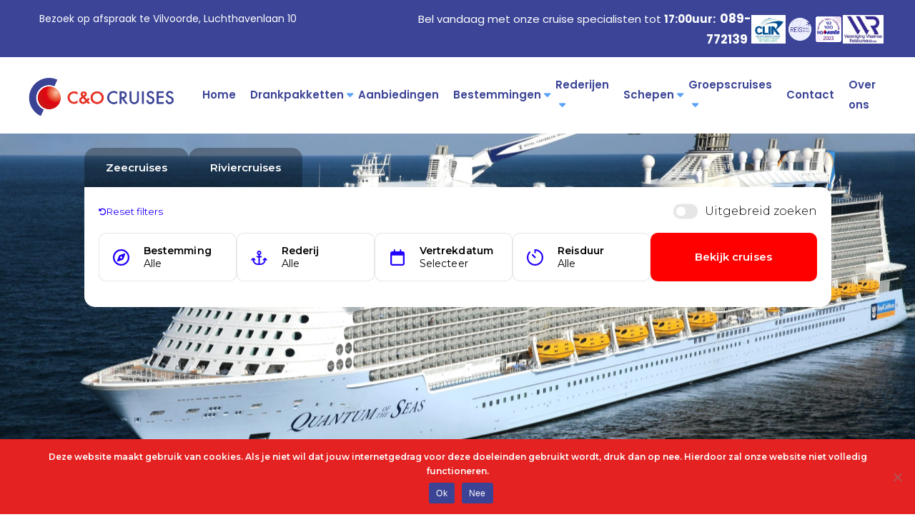

--- FILE ---
content_type: text/html; charset=UTF-8
request_url: https://www.cenocruises.be/royalcaribbean/quantum-of-the-seas/
body_size: 32821
content:
<!doctype html>
<!--[if IE 8 ]><html class="ie ie8" lang="en"> <![endif]-->
<!--[if (gte IE 9)|!(IE)]><html lang="en" class="no-js"> <![endif]-->
<html lang="nl-NL">

<head>

  <!-- Basic -->



    <!-- Define Charset -->
    <meta charset="utf-8">

    <!-- Responsive Metatag -->
    <meta http-equiv="X-UA-Compatible" content="IE=edge">
    <meta name="viewport" content="width=device-width, initial-scale=1">

    <!-- HTML5 Shim and Respond.js IE8 support of HTML5 elements and media queries -->
    <!-- WARNING: Respond.js doesn't work if you view the page via file:// -->
    <!--[if lt IE 9]>
        <script src="https://oss.maxcdn.com/libs/html5shiv/3.7.0/html5shiv.js"></script>
        <script src="https://oss.maxcdn.com/libs/respond.js/1.4.2/respond.min.js"></script>
    <![endif]-->
   <!-- Google Tag Manager -->
<script>(function(w,d,s,l,i){w[l]=w[l]||[];w[l].push({'gtm.start':
new Date().getTime(),event:'gtm.js'});var f=d.getElementsByTagName(s)[0],
j=d.createElement(s),dl=l!='dataLayer'?'&l='+l:'';j.async=true;j.src=
'https://www.googletagmanager.com/gtm.js?id='+i+dl;f.parentNode.insertBefore(j,f);
})(window,document,'script','dataLayer','GTM-TCB84WP');</script>
<!-- End Google Tag Manager -->

    <style>.section2 { margin: 0 !important;}</style>   <meta name='robots' content='index, follow, max-image-preview:large, max-snippet:-1, max-video-preview:-1' />
	<style>img:is([sizes="auto" i], [sizes^="auto," i]) { contain-intrinsic-size: 3000px 1500px }</style>
	
	<!-- This site is optimized with the Yoast SEO plugin v25.7 - https://yoast.com/wordpress/plugins/seo/ -->
	<title>Quantum of the Seas - C&amp;O Cruises</title><link rel="preload" as="style" href="https://fonts.googleapis.com/css2?family=Poppins%3Aital%2Cwght%400%2C100%3B0%2C200%3B0%2C300%3B0%2C400%3B0%2C500%3B0%2C600%3B0%2C700%3B0%2C800%3B0%2C900%3B1%2C100%3B1%2C200%3B1%2C300%3B1%2C400%3B1%2C500%3B1%2C600%3B1%2C700%3B1%2C800%3B1%2C900&#038;ver=6.8.3&#038;display=swap" /><link rel="stylesheet" href="https://fonts.googleapis.com/css2?family=Poppins%3Aital%2Cwght%400%2C100%3B0%2C200%3B0%2C300%3B0%2C400%3B0%2C500%3B0%2C600%3B0%2C700%3B0%2C800%3B0%2C900%3B1%2C100%3B1%2C200%3B1%2C300%3B1%2C400%3B1%2C500%3B1%2C600%3B1%2C700%3B1%2C800%3B1%2C900&#038;ver=6.8.3&#038;display=swap" media="print" onload="this.media='all'" /><noscript><link rel="stylesheet" href="https://fonts.googleapis.com/css2?family=Poppins%3Aital%2Cwght%400%2C100%3B0%2C200%3B0%2C300%3B0%2C400%3B0%2C500%3B0%2C600%3B0%2C700%3B0%2C800%3B0%2C900%3B1%2C100%3B1%2C200%3B1%2C300%3B1%2C400%3B1%2C500%3B1%2C600%3B1%2C700%3B1%2C800%3B1%2C900&#038;ver=6.8.3&#038;display=swap" /></noscript>
<link rel="preload" as="font" href="https://www.cenocruises.be/wp-content/fonts/montserrat/JTURjIg1_i6t8kCHKm45_ZpC3gnD-Px3rCs.woff" crossorigin>
	<meta name="description" content="Stap aan boord van dit ongelofelijke schip. Van zwemmen tot Skydiven alles is mogelijk. Geniet van mooie shows in het bijzondere 270." />
	<link rel="canonical" href="https://www.cenocruises.be/royalcaribbean/quantum-of-the-seas/" />
	<meta property="og:locale" content="nl_NL" />
	<meta property="og:type" content="article" />
	<meta property="og:title" content="Quantum of the Seas - C&amp;O Cruises" />
	<meta property="og:description" content="Stap aan boord van dit ongelofelijke schip. Van zwemmen tot Skydiven alles is mogelijk. Geniet van mooie shows in het bijzondere 270." />
	<meta property="og:url" content="https://www.cenocruises.be/royalcaribbean/quantum-of-the-seas/" />
	<meta property="og:site_name" content="C&amp;O Cruises" />
	<meta property="article:publisher" content="https://www.facebook.com/cenotravel" />
	<meta property="article:modified_time" content="2025-08-31T10:59:01+00:00" />
	<meta property="og:image" content="https://www.cenocruises.be/wp-content/uploads/2019/09/Royal-Caribbean-Quantum-of-the-Seas-Cruiseschip-Op-Zee-scaled.jpg" />
	<meta property="og:image:width" content="2560" />
	<meta property="og:image:height" content="1707" />
	<meta property="og:image:type" content="image/jpeg" />
	<meta name="twitter:card" content="summary_large_image" />
	<meta name="twitter:label1" content="Geschatte leestijd" />
	<meta name="twitter:data1" content="1 minuut" />
	<script type="application/ld+json" class="yoast-schema-graph">{"@context":"https://schema.org","@graph":[{"@type":"WebPage","@id":"https://www.cenocruises.be/royalcaribbean/quantum-of-the-seas/","url":"https://www.cenocruises.be/royalcaribbean/quantum-of-the-seas/","name":"Quantum of the Seas - C&amp;O Cruises","isPartOf":{"@id":"https://www.cenocruises.be/#website"},"primaryImageOfPage":{"@id":"https://www.cenocruises.be/royalcaribbean/quantum-of-the-seas/#primaryimage"},"image":{"@id":"https://www.cenocruises.be/royalcaribbean/quantum-of-the-seas/#primaryimage"},"thumbnailUrl":"https://www.cenocruises.be/wp-content/uploads/2019/09/Royal-Caribbean-Quantum-of-the-Seas-Cruiseschip-Op-Zee-scaled.jpg","datePublished":"2019-09-02T19:13:51+00:00","dateModified":"2025-08-31T10:59:01+00:00","description":"Stap aan boord van dit ongelofelijke schip. Van zwemmen tot Skydiven alles is mogelijk. Geniet van mooie shows in het bijzondere 270.","breadcrumb":{"@id":"https://www.cenocruises.be/royalcaribbean/quantum-of-the-seas/#breadcrumb"},"inLanguage":"nl-NL","potentialAction":[{"@type":"ReadAction","target":["https://www.cenocruises.be/royalcaribbean/quantum-of-the-seas/"]}]},{"@type":"ImageObject","inLanguage":"nl-NL","@id":"https://www.cenocruises.be/royalcaribbean/quantum-of-the-seas/#primaryimage","url":"https://www.cenocruises.be/wp-content/uploads/2019/09/Royal-Caribbean-Quantum-of-the-Seas-Cruiseschip-Op-Zee-scaled.jpg","contentUrl":"https://www.cenocruises.be/wp-content/uploads/2019/09/Royal-Caribbean-Quantum-of-the-Seas-Cruiseschip-Op-Zee-scaled.jpg","width":2560,"height":1707,"caption":"Quantum of the Seas on the open sea, ocean, aerial, ship exterior, QN"},{"@type":"BreadcrumbList","@id":"https://www.cenocruises.be/royalcaribbean/quantum-of-the-seas/#breadcrumb","itemListElement":[{"@type":"ListItem","position":1,"name":"Home","item":"http://www.cenocruises.be/"},{"@type":"ListItem","position":2,"name":"Royal Caribbean International","item":"https://www.cenocruises.be/royal-caribbean-international/"},{"@type":"ListItem","position":3,"name":"Quantum of the Seas"}]},{"@type":"WebSite","@id":"https://www.cenocruises.be/#website","url":"https://www.cenocruises.be/","name":"C&O Cruises","description":"","publisher":{"@id":"https://www.cenocruises.be/#organization"},"potentialAction":[{"@type":"SearchAction","target":{"@type":"EntryPoint","urlTemplate":"https://www.cenocruises.be/?s={search_term_string}"},"query-input":{"@type":"PropertyValueSpecification","valueRequired":true,"valueName":"search_term_string"}}],"inLanguage":"nl-NL"},{"@type":"Organization","@id":"https://www.cenocruises.be/#organization","name":"C&O Cruises - Cruisespecialist cruises wereldwijd","url":"https://www.cenocruises.be/","logo":{"@type":"ImageObject","inLanguage":"nl-NL","@id":"https://www.cenocruises.be/#/schema/logo/image/","url":"http://cenocruises.be/wp-content/uploads/2023/01/ceno-cruises-logo.png","contentUrl":"http://cenocruises.be/wp-content/uploads/2023/01/ceno-cruises-logo.png","width":400,"height":118,"caption":"C&O Cruises - Cruisespecialist cruises wereldwijd"},"image":{"@id":"https://www.cenocruises.be/#/schema/logo/image/"},"sameAs":["https://www.facebook.com/cenotravel"]}]}</script>
	<!-- / Yoast SEO plugin. -->


<link rel='dns-prefetch' href='//fonts.googleapis.com' />
<link rel='dns-prefetch' href='//use.fontawesome.com' />
<link href='https://fonts.gstatic.com' crossorigin rel='preconnect' />
<link rel='stylesheet' id='wp-block-library-css' href='https://www.cenocruises.be/wp-includes/css/dist/block-library/style.min.css?ver=6.8.3' type='text/css' media='all' />
<style id='classic-theme-styles-inline-css' type='text/css'>
/*! This file is auto-generated */
.wp-block-button__link{color:#fff;background-color:#32373c;border-radius:9999px;box-shadow:none;text-decoration:none;padding:calc(.667em + 2px) calc(1.333em + 2px);font-size:1.125em}.wp-block-file__button{background:#32373c;color:#fff;text-decoration:none}
</style>
<style id='filebird-block-filebird-gallery-style-inline-css' type='text/css'>
ul.filebird-block-filebird-gallery{margin:auto!important;padding:0!important;width:100%}ul.filebird-block-filebird-gallery.layout-grid{display:grid;grid-gap:20px;align-items:stretch;grid-template-columns:repeat(var(--columns),1fr);justify-items:stretch}ul.filebird-block-filebird-gallery.layout-grid li img{border:1px solid #ccc;box-shadow:2px 2px 6px 0 rgba(0,0,0,.3);height:100%;max-width:100%;-o-object-fit:cover;object-fit:cover;width:100%}ul.filebird-block-filebird-gallery.layout-masonry{-moz-column-count:var(--columns);-moz-column-gap:var(--space);column-gap:var(--space);-moz-column-width:var(--min-width);columns:var(--min-width) var(--columns);display:block;overflow:auto}ul.filebird-block-filebird-gallery.layout-masonry li{margin-bottom:var(--space)}ul.filebird-block-filebird-gallery li{list-style:none}ul.filebird-block-filebird-gallery li figure{height:100%;margin:0;padding:0;position:relative;width:100%}ul.filebird-block-filebird-gallery li figure figcaption{background:linear-gradient(0deg,rgba(0,0,0,.7),rgba(0,0,0,.3) 70%,transparent);bottom:0;box-sizing:border-box;color:#fff;font-size:.8em;margin:0;max-height:100%;overflow:auto;padding:3em .77em .7em;position:absolute;text-align:center;width:100%;z-index:2}ul.filebird-block-filebird-gallery li figure figcaption a{color:inherit}

</style>
<style id='font-awesome-svg-styles-default-inline-css' type='text/css'>
.svg-inline--fa {
  display: inline-block;
  height: 1em;
  overflow: visible;
  vertical-align: -.125em;
}
</style>
<link rel='stylesheet' id='font-awesome-svg-styles-css' href='http://www.cenocruises.be/wp-content/uploads/font-awesome/v5.9.0/css/svg-with-js.css' type='text/css' media='all' />
<style id='font-awesome-svg-styles-inline-css' type='text/css'>
   .wp-block-font-awesome-icon svg::before,
   .wp-rich-text-font-awesome-icon svg::before {content: unset;}
</style>
<style id='global-styles-inline-css' type='text/css'>
:root{--wp--preset--aspect-ratio--square: 1;--wp--preset--aspect-ratio--4-3: 4/3;--wp--preset--aspect-ratio--3-4: 3/4;--wp--preset--aspect-ratio--3-2: 3/2;--wp--preset--aspect-ratio--2-3: 2/3;--wp--preset--aspect-ratio--16-9: 16/9;--wp--preset--aspect-ratio--9-16: 9/16;--wp--preset--color--black: #000000;--wp--preset--color--cyan-bluish-gray: #abb8c3;--wp--preset--color--white: #ffffff;--wp--preset--color--pale-pink: #f78da7;--wp--preset--color--vivid-red: #cf2e2e;--wp--preset--color--luminous-vivid-orange: #ff6900;--wp--preset--color--luminous-vivid-amber: #fcb900;--wp--preset--color--light-green-cyan: #7bdcb5;--wp--preset--color--vivid-green-cyan: #00d084;--wp--preset--color--pale-cyan-blue: #8ed1fc;--wp--preset--color--vivid-cyan-blue: #0693e3;--wp--preset--color--vivid-purple: #9b51e0;--wp--preset--gradient--vivid-cyan-blue-to-vivid-purple: linear-gradient(135deg,rgba(6,147,227,1) 0%,rgb(155,81,224) 100%);--wp--preset--gradient--light-green-cyan-to-vivid-green-cyan: linear-gradient(135deg,rgb(122,220,180) 0%,rgb(0,208,130) 100%);--wp--preset--gradient--luminous-vivid-amber-to-luminous-vivid-orange: linear-gradient(135deg,rgba(252,185,0,1) 0%,rgba(255,105,0,1) 100%);--wp--preset--gradient--luminous-vivid-orange-to-vivid-red: linear-gradient(135deg,rgba(255,105,0,1) 0%,rgb(207,46,46) 100%);--wp--preset--gradient--very-light-gray-to-cyan-bluish-gray: linear-gradient(135deg,rgb(238,238,238) 0%,rgb(169,184,195) 100%);--wp--preset--gradient--cool-to-warm-spectrum: linear-gradient(135deg,rgb(74,234,220) 0%,rgb(151,120,209) 20%,rgb(207,42,186) 40%,rgb(238,44,130) 60%,rgb(251,105,98) 80%,rgb(254,248,76) 100%);--wp--preset--gradient--blush-light-purple: linear-gradient(135deg,rgb(255,206,236) 0%,rgb(152,150,240) 100%);--wp--preset--gradient--blush-bordeaux: linear-gradient(135deg,rgb(254,205,165) 0%,rgb(254,45,45) 50%,rgb(107,0,62) 100%);--wp--preset--gradient--luminous-dusk: linear-gradient(135deg,rgb(255,203,112) 0%,rgb(199,81,192) 50%,rgb(65,88,208) 100%);--wp--preset--gradient--pale-ocean: linear-gradient(135deg,rgb(255,245,203) 0%,rgb(182,227,212) 50%,rgb(51,167,181) 100%);--wp--preset--gradient--electric-grass: linear-gradient(135deg,rgb(202,248,128) 0%,rgb(113,206,126) 100%);--wp--preset--gradient--midnight: linear-gradient(135deg,rgb(2,3,129) 0%,rgb(40,116,252) 100%);--wp--preset--font-size--small: 13px;--wp--preset--font-size--medium: 20px;--wp--preset--font-size--large: 36px;--wp--preset--font-size--x-large: 42px;--wp--preset--spacing--20: 0.44rem;--wp--preset--spacing--30: 0.67rem;--wp--preset--spacing--40: 1rem;--wp--preset--spacing--50: 1.5rem;--wp--preset--spacing--60: 2.25rem;--wp--preset--spacing--70: 3.38rem;--wp--preset--spacing--80: 5.06rem;--wp--preset--shadow--natural: 6px 6px 9px rgba(0, 0, 0, 0.2);--wp--preset--shadow--deep: 12px 12px 50px rgba(0, 0, 0, 0.4);--wp--preset--shadow--sharp: 6px 6px 0px rgba(0, 0, 0, 0.2);--wp--preset--shadow--outlined: 6px 6px 0px -3px rgba(255, 255, 255, 1), 6px 6px rgba(0, 0, 0, 1);--wp--preset--shadow--crisp: 6px 6px 0px rgba(0, 0, 0, 1);}:where(.is-layout-flex){gap: 0.5em;}:where(.is-layout-grid){gap: 0.5em;}body .is-layout-flex{display: flex;}.is-layout-flex{flex-wrap: wrap;align-items: center;}.is-layout-flex > :is(*, div){margin: 0;}body .is-layout-grid{display: grid;}.is-layout-grid > :is(*, div){margin: 0;}:where(.wp-block-columns.is-layout-flex){gap: 2em;}:where(.wp-block-columns.is-layout-grid){gap: 2em;}:where(.wp-block-post-template.is-layout-flex){gap: 1.25em;}:where(.wp-block-post-template.is-layout-grid){gap: 1.25em;}.has-black-color{color: var(--wp--preset--color--black) !important;}.has-cyan-bluish-gray-color{color: var(--wp--preset--color--cyan-bluish-gray) !important;}.has-white-color{color: var(--wp--preset--color--white) !important;}.has-pale-pink-color{color: var(--wp--preset--color--pale-pink) !important;}.has-vivid-red-color{color: var(--wp--preset--color--vivid-red) !important;}.has-luminous-vivid-orange-color{color: var(--wp--preset--color--luminous-vivid-orange) !important;}.has-luminous-vivid-amber-color{color: var(--wp--preset--color--luminous-vivid-amber) !important;}.has-light-green-cyan-color{color: var(--wp--preset--color--light-green-cyan) !important;}.has-vivid-green-cyan-color{color: var(--wp--preset--color--vivid-green-cyan) !important;}.has-pale-cyan-blue-color{color: var(--wp--preset--color--pale-cyan-blue) !important;}.has-vivid-cyan-blue-color{color: var(--wp--preset--color--vivid-cyan-blue) !important;}.has-vivid-purple-color{color: var(--wp--preset--color--vivid-purple) !important;}.has-black-background-color{background-color: var(--wp--preset--color--black) !important;}.has-cyan-bluish-gray-background-color{background-color: var(--wp--preset--color--cyan-bluish-gray) !important;}.has-white-background-color{background-color: var(--wp--preset--color--white) !important;}.has-pale-pink-background-color{background-color: var(--wp--preset--color--pale-pink) !important;}.has-vivid-red-background-color{background-color: var(--wp--preset--color--vivid-red) !important;}.has-luminous-vivid-orange-background-color{background-color: var(--wp--preset--color--luminous-vivid-orange) !important;}.has-luminous-vivid-amber-background-color{background-color: var(--wp--preset--color--luminous-vivid-amber) !important;}.has-light-green-cyan-background-color{background-color: var(--wp--preset--color--light-green-cyan) !important;}.has-vivid-green-cyan-background-color{background-color: var(--wp--preset--color--vivid-green-cyan) !important;}.has-pale-cyan-blue-background-color{background-color: var(--wp--preset--color--pale-cyan-blue) !important;}.has-vivid-cyan-blue-background-color{background-color: var(--wp--preset--color--vivid-cyan-blue) !important;}.has-vivid-purple-background-color{background-color: var(--wp--preset--color--vivid-purple) !important;}.has-black-border-color{border-color: var(--wp--preset--color--black) !important;}.has-cyan-bluish-gray-border-color{border-color: var(--wp--preset--color--cyan-bluish-gray) !important;}.has-white-border-color{border-color: var(--wp--preset--color--white) !important;}.has-pale-pink-border-color{border-color: var(--wp--preset--color--pale-pink) !important;}.has-vivid-red-border-color{border-color: var(--wp--preset--color--vivid-red) !important;}.has-luminous-vivid-orange-border-color{border-color: var(--wp--preset--color--luminous-vivid-orange) !important;}.has-luminous-vivid-amber-border-color{border-color: var(--wp--preset--color--luminous-vivid-amber) !important;}.has-light-green-cyan-border-color{border-color: var(--wp--preset--color--light-green-cyan) !important;}.has-vivid-green-cyan-border-color{border-color: var(--wp--preset--color--vivid-green-cyan) !important;}.has-pale-cyan-blue-border-color{border-color: var(--wp--preset--color--pale-cyan-blue) !important;}.has-vivid-cyan-blue-border-color{border-color: var(--wp--preset--color--vivid-cyan-blue) !important;}.has-vivid-purple-border-color{border-color: var(--wp--preset--color--vivid-purple) !important;}.has-vivid-cyan-blue-to-vivid-purple-gradient-background{background: var(--wp--preset--gradient--vivid-cyan-blue-to-vivid-purple) !important;}.has-light-green-cyan-to-vivid-green-cyan-gradient-background{background: var(--wp--preset--gradient--light-green-cyan-to-vivid-green-cyan) !important;}.has-luminous-vivid-amber-to-luminous-vivid-orange-gradient-background{background: var(--wp--preset--gradient--luminous-vivid-amber-to-luminous-vivid-orange) !important;}.has-luminous-vivid-orange-to-vivid-red-gradient-background{background: var(--wp--preset--gradient--luminous-vivid-orange-to-vivid-red) !important;}.has-very-light-gray-to-cyan-bluish-gray-gradient-background{background: var(--wp--preset--gradient--very-light-gray-to-cyan-bluish-gray) !important;}.has-cool-to-warm-spectrum-gradient-background{background: var(--wp--preset--gradient--cool-to-warm-spectrum) !important;}.has-blush-light-purple-gradient-background{background: var(--wp--preset--gradient--blush-light-purple) !important;}.has-blush-bordeaux-gradient-background{background: var(--wp--preset--gradient--blush-bordeaux) !important;}.has-luminous-dusk-gradient-background{background: var(--wp--preset--gradient--luminous-dusk) !important;}.has-pale-ocean-gradient-background{background: var(--wp--preset--gradient--pale-ocean) !important;}.has-electric-grass-gradient-background{background: var(--wp--preset--gradient--electric-grass) !important;}.has-midnight-gradient-background{background: var(--wp--preset--gradient--midnight) !important;}.has-small-font-size{font-size: var(--wp--preset--font-size--small) !important;}.has-medium-font-size{font-size: var(--wp--preset--font-size--medium) !important;}.has-large-font-size{font-size: var(--wp--preset--font-size--large) !important;}.has-x-large-font-size{font-size: var(--wp--preset--font-size--x-large) !important;}
:where(.wp-block-post-template.is-layout-flex){gap: 1.25em;}:where(.wp-block-post-template.is-layout-grid){gap: 1.25em;}
:where(.wp-block-columns.is-layout-flex){gap: 2em;}:where(.wp-block-columns.is-layout-grid){gap: 2em;}
:root :where(.wp-block-pullquote){font-size: 1.5em;line-height: 1.6;}
</style>
<link rel='stylesheet' id='select2-css' href='https://www.cenocruises.be/wp-content/plugins/beautiful-taxonomy-filters/public/css/select2.min.css?ver=2.4.3' type='text/css' media='all' />
<link rel='stylesheet' id='beautiful-taxonomy-filters-basic-css' href='https://www.cenocruises.be/wp-content/plugins/beautiful-taxonomy-filters/public/css/beautiful-taxonomy-filters-base.min.css?ver=2.4.3' type='text/css' media='all' />
<link rel='stylesheet' id='cookie-notice-front-css' href='https://www.cenocruises.be/wp-content/plugins/cookie-notice/css/front.min.css?ver=2.5.7' type='text/css' media='all' />
<link rel='stylesheet' id='mc4wp-form-basic-css' href='https://www.cenocruises.be/wp-content/plugins/mailchimp-for-wp/assets/css/form-basic.css?ver=4.10.6' type='text/css' media='all' />
<link rel='stylesheet' id='bootstrap-css' href='https://www.cenocruises.be/wp-content/themes/theme001/assets/styles/bootstrap.min.css?ver=6.8.3' type='text/css' media='all' />
<link rel='stylesheet' id='fontawesome-css' href='https://www.cenocruises.be/wp-content/themes/theme001/assets/styles/font-awesome.min.css?ver=6.8.3' type='text/css' media='all' />
<link rel='stylesheet' id='owlcss-css' href='https://www.cenocruises.be/wp-content/themes/theme001/assets/styles/owl.carousel.css?ver=6.8.3' type='text/css' media='all' />
<link rel='stylesheet' id='theme001-style-css' href='https://www.cenocruises.be/wp-content/themes/theme001/assets/styles/style.css?ver=6.8.3' type='text/css' media='all' />
<link rel='stylesheet' id='theme001-child-style-css' href='https://www.cenocruises.be/wp-content/themes/theme001-child/style.css?ver=1.0.0' type='text/css' media='all' />

<link rel='stylesheet' id='slick-css-css' href='https://www.cenocruises.be/wp-content/themes/theme001/assets/scripts/slick/slick.css?ver=6.8.3' type='text/css' media='all' />
<link rel='stylesheet' id='slick-theme-css-css' href='https://www.cenocruises.be/wp-content/themes/theme001/assets/scripts/slick/slick-theme.css?ver=6.8.3' type='text/css' media='all' />
<link rel='stylesheet' id='font-awesome-official-css' href='https://use.fontawesome.com/releases/v5.9.0/css/all.css' type='text/css' media='all' integrity="sha384-i1LQnF23gykqWXg6jxC2ZbCbUMxyw5gLZY6UiUS98LYV5unm8GWmfkIS6jqJfb4E" crossorigin="anonymous" />
<style id='rocket-lazyload-inline-css' type='text/css'>
.rll-youtube-player{position:relative;padding-bottom:56.23%;height:0;overflow:hidden;max-width:100%;}.rll-youtube-player:focus-within{outline: 2px solid currentColor;outline-offset: 5px;}.rll-youtube-player iframe{position:absolute;top:0;left:0;width:100%;height:100%;z-index:100;background:0 0}.rll-youtube-player img{bottom:0;display:block;left:0;margin:auto;max-width:100%;width:100%;position:absolute;right:0;top:0;border:none;height:auto;-webkit-transition:.4s all;-moz-transition:.4s all;transition:.4s all}.rll-youtube-player img:hover{-webkit-filter:brightness(75%)}.rll-youtube-player .play{height:100%;width:100%;left:0;top:0;position:absolute;background:url(https://www.cenocruises.be/wp-content/plugins/wp-rocket/assets/img/youtube.png) no-repeat center;background-color: transparent !important;cursor:pointer;border:none;}
</style>
<link rel='stylesheet' id='font-awesome-official-v4shim-css' href='https://use.fontawesome.com/releases/v5.9.0/css/v4-shims.css' type='text/css' media='all' integrity="sha384-zpflLcSaYRmTsnK2LTOdvChgML+Tt/4aE2szcblLVBXd8Jq/HGz6rhZqZ+4TkK75" crossorigin="anonymous" />
<style id='font-awesome-official-v4shim-inline-css' type='text/css'>
@font-face {
font-family: "FontAwesome";
font-display: block;
src: url("https://use.fontawesome.com/releases/v5.9.0/webfonts/fa-brands-400.eot"),
		url("https://use.fontawesome.com/releases/v5.9.0/webfonts/fa-brands-400.eot?#iefix") format("embedded-opentype"),
		url("https://use.fontawesome.com/releases/v5.9.0/webfonts/fa-brands-400.woff2") format("woff2"),
		url("https://use.fontawesome.com/releases/v5.9.0/webfonts/fa-brands-400.woff") format("woff"),
		url("https://use.fontawesome.com/releases/v5.9.0/webfonts/fa-brands-400.ttf") format("truetype"),
		url("https://use.fontawesome.com/releases/v5.9.0/webfonts/fa-brands-400.svg#fontawesome") format("svg");
}

@font-face {
font-family: "FontAwesome";
font-display: block;
src: url("https://use.fontawesome.com/releases/v5.9.0/webfonts/fa-solid-900.eot"),
		url("https://use.fontawesome.com/releases/v5.9.0/webfonts/fa-solid-900.eot?#iefix") format("embedded-opentype"),
		url("https://use.fontawesome.com/releases/v5.9.0/webfonts/fa-solid-900.woff2") format("woff2"),
		url("https://use.fontawesome.com/releases/v5.9.0/webfonts/fa-solid-900.woff") format("woff"),
		url("https://use.fontawesome.com/releases/v5.9.0/webfonts/fa-solid-900.ttf") format("truetype"),
		url("https://use.fontawesome.com/releases/v5.9.0/webfonts/fa-solid-900.svg#fontawesome") format("svg");
}

@font-face {
font-family: "FontAwesome";
font-display: block;
src: url("https://use.fontawesome.com/releases/v5.9.0/webfonts/fa-regular-400.eot"),
		url("https://use.fontawesome.com/releases/v5.9.0/webfonts/fa-regular-400.eot?#iefix") format("embedded-opentype"),
		url("https://use.fontawesome.com/releases/v5.9.0/webfonts/fa-regular-400.woff2") format("woff2"),
		url("https://use.fontawesome.com/releases/v5.9.0/webfonts/fa-regular-400.woff") format("woff"),
		url("https://use.fontawesome.com/releases/v5.9.0/webfonts/fa-regular-400.ttf") format("truetype"),
		url("https://use.fontawesome.com/releases/v5.9.0/webfonts/fa-regular-400.svg#fontawesome") format("svg");
unicode-range: U+F004-F005,U+F007,U+F017,U+F022,U+F024,U+F02E,U+F03E,U+F044,U+F057-F059,U+F06E,U+F070,U+F075,U+F07B-F07C,U+F080,U+F086,U+F089,U+F094,U+F09D,U+F0A0,U+F0A4-F0A7,U+F0C5,U+F0C7-F0C8,U+F0E0,U+F0EB,U+F0F3,U+F0F8,U+F0FE,U+F111,U+F118-F11A,U+F11C,U+F133,U+F144,U+F146,U+F14A,U+F14D-F14E,U+F150-F152,U+F15B-F15C,U+F164-F165,U+F185-F186,U+F191-F192,U+F1AD,U+F1C1-F1C9,U+F1CD,U+F1D8,U+F1E3,U+F1EA,U+F1F6,U+F1F9,U+F20A,U+F247-F249,U+F24D,U+F254-F25B,U+F25D,U+F267,U+F271-F274,U+F279,U+F28B,U+F28D,U+F2B5-F2B6,U+F2B9,U+F2BB,U+F2BD,U+F2C1-F2C2,U+F2D0,U+F2D2,U+F2DC,U+F2ED,U+F328,U+F358-F35B,U+F3A5,U+F3D1,U+F410,U+F4AD;
}
</style>
<script type="text/javascript" src="https://www.cenocruises.be/wp-includes/js/jquery/jquery.min.js?ver=3.7.1" id="jquery-core-js"></script>
<script type="text/javascript" src="https://www.cenocruises.be/wp-includes/js/jquery/jquery-migrate.min.js?ver=3.4.1" id="jquery-migrate-js"></script>
<script type="text/javascript" id="cookie-notice-front-js-before">
/* <![CDATA[ */
var cnArgs = {"ajaxUrl":"https:\/\/www.cenocruises.be\/wp-admin\/admin-ajax.php","nonce":"e3ee749f11","hideEffect":"fade","position":"bottom","onScroll":false,"onScrollOffset":100,"onClick":false,"cookieName":"cookie_notice_accepted","cookieTime":2592000,"cookieTimeRejected":2592000,"globalCookie":false,"redirection":true,"cache":true,"revokeCookies":false,"revokeCookiesOpt":"automatic"};
/* ]]> */
</script>
<script type="text/javascript" src="https://www.cenocruises.be/wp-content/plugins/cookie-notice/js/front.min.js?ver=2.5.7" id="cookie-notice-front-js"></script>
<link rel="https://api.w.org/" href="https://www.cenocruises.be/wp-json/" /><link rel="alternate" title="JSON" type="application/json" href="https://www.cenocruises.be/wp-json/wp/v2/royalcaribbean/1084" /><link rel="EditURI" type="application/rsd+xml" title="RSD" href="https://www.cenocruises.be/xmlrpc.php?rsd" />
<meta name="generator" content="WordPress 6.8.3" />
<link rel='shortlink' href='https://www.cenocruises.be/?p=1084' />
<link rel="alternate" title="oEmbed (JSON)" type="application/json+oembed" href="https://www.cenocruises.be/wp-json/oembed/1.0/embed?url=https%3A%2F%2Fwww.cenocruises.be%2Froyalcaribbean%2Fquantum-of-the-seas%2F" />
<link rel="alternate" title="oEmbed (XML)" type="text/xml+oembed" href="https://www.cenocruises.be/wp-json/oembed/1.0/embed?url=https%3A%2F%2Fwww.cenocruises.be%2Froyalcaribbean%2Fquantum-of-the-seas%2F&#038;format=xml" />

<!--BEGIN: TRACKING CODE MANAGER (v2.5.0) BY INTELLYWP.COM IN HEAD//-->
<!-- Meta Pixel Code -->
<script>
!function(f,b,e,v,n,t,s)
{if(f.fbq)return;n=f.fbq=function(){n.callMethod?
n.callMethod.apply(n,arguments):n.queue.push(arguments)};
if(!f._fbq)f._fbq=n;n.push=n;n.loaded=!0;n.version='2.0';
n.queue=[];t=b.createElement(e);t.async=!0;
t.src=v;s=b.getElementsByTagName(e)[0];
s.parentNode.insertBefore(t,s)}(window, document,'script',
'
https://connect.facebook.net/en_US/fbevents.js');
fbq('init', '391392787157330');
fbq('track', 'PageView');
</script>
<noscript><img height="1" width="1" src="https://www.facebook.com/tr?id=391392787157330&ev=PageView&noscript=1" /></noscript>
<!-- End Meta Pixel Code -->
<!-- Google Tag Manager -->
<script>(function(w,d,s,l,i){w[l]=w[l]||[];w[l].push({'gtm.start':
new Date().getTime(),event:'gtm.js'});var f=d.getElementsByTagName(s)[0],
j=d.createElement(s),dl=l!='dataLayer'?'&l='+l:'';j.async=true;j.src=
'https://www.googletagmanager.com/gtm.js?id='+i+dl;f.parentNode.insertBefore(j,f);
})(window,document,'script','dataLayer','GTM-P5M8KTN6');</script>
<!-- End Google Tag Manager -->
<!--END: https://wordpress.org/plugins/tracking-code-manager IN HEAD//-->    <style>
      body, label  {
        color: #1e1e1e;
      }
      /* Buttons */
      .scrollToTop,
      .scrollToTop:visited {
        background-color: #003781;
      }
      .scrollToTop:active,
      .scrollToTop:hover,
      .scrollToTop:visited:active,
      .scrollToTop:visited:hover,
      .scrollToTop:visited:active,
      .scrollToTop:visited:hover,
      .scrollToTop:visited:visited:active,
      .scrollToTop:visited:visited:hover {
        background-color: #335f9a;
      }
      .gform_button,
      .btn-primary,
      a b,
      b a,
      strong a,
      a strong,
        .woocommerce #respond input#submit.alt, .woocommerce a.button.alt, .woocommerce button.button.alt, .woocommerce input.button.alt, .hoeveel .btn-min, .hoeveel .btn-plus {
        background-color: #003781;
        border: none;
        border-bottom: 2px solid #002c67 !important;
      }
      .gform_button:hover,
      .gform_button:active:focus,
      .btn-primary:hover,
      a b:hover,
      b a:hover,
      strong a:hover,
      a strong:hover,
      .btn-primary:focus,
      a b:focus,
      b a:focus,
      strong a:focus,
      a strong:focus,
      .btn-primary.active.focus,
      .btn-primary.active:focus,
      .btn-primary.active:hover,
      .btn-primary:active.focus,
      .btn-primary:active:focus,
      .btn-primary:active:hover,
      .open>.dropdown-toggle.btn-primary.focus,
      .open>.dropdown-toggle.btn-primary:focus,
      .open>.dropdown-toggle.btn-primary:hover,
        .woocommerce #respond input#submit.alt:hover, .woocommerce a.button.alt:hover, .woocommerce button.button.alt:hover, .woocommerce input.button.alt:hover,
        .hoeveel .btn-min:hover,
      .hoeveel .btn-plus:hover {
        background-color: #335f9a;
        border-bottom: 2px solid #003781;
      }

		#primary-menu ul li:hover,
    #primary-menu ul li:focus {
      background-color: #003781;
    }

    .section1__single:hover .usp-single-icon {
      background-color: #003781;
    }

    .dropdown-color > a,
    .dropdown-color > i {
      color: #003781 !important;
    }

		.btn-outline:hover,
      .btn-outline:focus {
        border-color: #335f9a;
        background-color: #335f9a;
      }
      a {
        color: #003781      }
      a:hover,
      a:focus {
        color: #4d74a7;
        text-decoration:none
      }
      ::-moz-selection {
        background-color: #003781;
        color: #fff;
      }
      ::selection {
        background-color: #003781;
        color: #fff;
      }

      #boxed-header,
      .topbarlogo-navigation {
        background-color: #5ba3f8      }

      /* Navigation */
      .cd-primary-nav,
      .cd-overlay-nav span {
        background-color: #003781;
      }
      .topbar,
      #navigation-topbarlogo {
        background-color: #ffffff;
      }

      .topbar a, .topbar .fa, .topbar a .fa {
        color: #FFFFFF;
      }
      .topbar ul li a:hover,
      .topbar ul li a:focus,
      .topbar ul li a:hover i {
        color:  #335f9a;
      }
		#primary-menu .current-menu-parent .fa {color: #003781 !important;}

      .navbar-inverse {
        background-color: #5ba3f8;
      }
      .navbar-inverse .navbar-nav > li > a {
        color: #5ba3f8;
      }
      #primary-menu a,
      #primary-menu i {
        color: #5ba3f8;
      }

      .burger:before, .burger span, .burger:after {
        background-color: #5ba3f8;
      }

      .navbar-inverse .navbar-nav > li > a:hover,
      .navbar-inverse .navbar-nav > li > a:focus {
        color: #335f9a;
        background-color: transparent;
      }

      #primary-menu ul li {
        background-color: #335f9a;
      }

      .navbar-inverse .navbar-nav > .active > a,
      .navbar-inverse .navbar-nav > .active > a:hover,
      .navbar-inverse .navbar-nav > .active > a:focus,
      #primary-menu .current-menu-ancestor > a,
      #primary-menu .current-menu-parent > a {
        color: #003781 !important;
        background-color: transparent;
      }
      .navbar-inverse .navbar-toggle,
      .navbar-inverse .navbar-toggle:hover,
      .navbar-inverse .navbar-toggle:focus {
        background-color: transparent;
      }
      .navbar-inverse .navbar-toggle .icon-bar {
        background-color: #003781;
      }
      .navbar-inverse .navbar-toggle:hover .icon-bar,
      .navbar-inverse .navbar-toggle:focus .icon-bar {
        background-color: #335f9a;
      }
      .navbar-inverse .navbar-nav > .open > a,
      .navbar-inverse .navbar-nav > .open > a:hover,
      .navbar-inverse .navbar-nav > .open > a:focus {
        color: #335f9a;
        background-color: transparent;
      }

      #primary-menu ul li {
        background-color: #ffffff;
      }

      .dropdown > .dropdown-menu {
        border-top: solid 2px #003781;
      }
      .dropdown-menu > li > a{
        color: #fff !important;
        background-color: #ffffff;
      }
      .dropdown-menu>.active>a {
        color: #fff !important;
        background-color: #003781;
      }
      .dropdown-menu > li > a:hover,
      .dropdown-menu>.active>a:focus,
      .dropdown-menu>.active>a:hover {
        background-color: #335f9a;
        color: #fff;
      }

      #primary-menu li.current_page_item > a,
      #primary-menu li.current_page_ancestor > a,
      #primary-menu li.current_page_item > i,
      #primary-menu li.current_page_ancestor > i,
      #primary-menu > li:hover > a,
      #primary-menu > li:hover > a > i,
      #primary-menu > li:focus > a,
      #primary-menu > li:focus > a > i {
        color: #003781;
      }

      .cd-nav-trigger .cd-icon,
      .cd-nav-trigger .cd-icon::before,
      .cd-nav-trigger .cd-icon:after {
        background-color: #003781;
      }


      #primary-menu ul li.current_page_item > a,
      #primary-menu ul li.current_page_item > i {
        color: #fff;
      }

      #primary-menu ul li.current_page_item {
        background-color: #003781;
      }

      @media (max-width: 767px) {
        .navbar-nav li a:hover,
        .navbar-nav li a:focus,
        .navbar-nav .open > a {
          background-color: #003781 !important;
        }

		  .navbar-inverse .navbar-nav > li > a {
        color: #fff !important;
        background-color: #ffffff;
      }
        .navbar-inverse .navbar-nav > .active > a,
        .navbar-inverse .navbar-nav > .active > a:hover,
        .navbar-inverse .navbar-nav > .active > a:focus,
        #primary-menu .current-menu-ancestor > a,
        #primary-menu .current-menu-parent > a {
          color: #003781;

        }
        .dropdown-menu > li > a {
          background-color: #335f9a !important;
        }
      }

      .dropdown-submenu>.dropdown-menu li a:hover {
          background-color: #335f9a !important;
      }

      /* Other */
      .breadcrumb li.active {
        color:#003781;
      }

      .pagination>li:first-child>a,
      .pagination>li:first-child>span,
      .pagination>li:last-child>a,
      .pagination>li:last-child>span,
      .woocommerce nav.woocommerce-pagination ul li a.prev, .woocommerce nav.woocommerce-pagination ul li a.next {
          color: #fff;
          background-color: #003781;
          border: 1px solid transparent;
          border-radius: 4px
      }
      .pagination>li>a,
      .pagination>li>span,
        .woocommerce nav.woocommerce-pagination ul li a,
        .woocommerce nav.woocommerce-pagination ul li span {
          color: #003781;
          text-decoration: none;
          background-color: transparent;
          border: 1px solid transparent;
          margin-right: 10px
      }
      .pagination>.active>a,
      .pagination>.active>a:focus,
      .pagination>.active>a:hover,
      .pagination>.active>span,
      .pagination>.active>span:focus,
      .pagination>.active>span:hover {
          z-index: 3;
          color: #fff;
          cursor: pointer;
          border-color: transparent;
      }
      .pagination>li>a:focus,
      .pagination>li>a:hover,
      .pagination>li>span:focus,
      .pagination>li>span:hover {
          z-index: 2;
          color: #fff;
          background-color: #335f9a;
          border-color: transparent;
          border-radius: 4px
      }

		.navbar-toggle span {background-color: #003781 !important;}

      .footer {
        border-top: 5px solid #003781;
        background-color: #003781;
      }
      .signature {
        color: #fff;
        background-color: #003781;
      }
      #inner_banner p {
        background-color: #003781;
      }
      #inner_banner p:before {
        border-color: transparent #003781 transparent transparent;
      }
      #inner_banner p:after {
        border-color: #003781 transparent transparent transparent;
      }
      #inner_banner p a:hover, #inner_banner p a:focus {
          color: #335f9a !important;
      }

      
        @media only screen and (max-width: 767px) {
          #standard-header {
            background-image: url( http://cenocruises.be/wp-content/uploads/2023/03/co-cruises-apex.jpg );
          }
        }

      

    </style>
	<style type="text/css">.broken_link, a.broken_link {
	text-decoration: line-through;
}</style><link rel="icon" href="https://www.cenocruises.be/wp-content/uploads/2023/02/cropped-favicon-32x32.png" sizes="32x32" />
<link rel="icon" href="https://www.cenocruises.be/wp-content/uploads/2023/02/cropped-favicon-192x192.png" sizes="192x192" />
<link rel="apple-touch-icon" href="https://www.cenocruises.be/wp-content/uploads/2023/02/cropped-favicon-180x180.png" />
<meta name="msapplication-TileImage" content="https://www.cenocruises.be/wp-content/uploads/2023/02/cropped-favicon-270x270.png" />
		<style type="text/css" id="wp-custom-css">
			/* Filter */

button.btn.btn-primary.green{padding:14px 30px;border:none!important;font-weight:700!important;background-color:#E52222;}
#reset input[type=submit]{margin-top:0;font-size:15px;padding:10px 35px!important;font-weight:700!important;font-size:16px}
.page-template-template-aanbiedingenpagina .pageContent select {
    padding: 6px 12px;
    color: #555;
    margin: 0px 0 10px;
    background-color: #f7f7f7;
    background-image: none;
    border: 1px solid #ddd;
    border-radius: 4px;
    -webkit-box-shadow: none;
    box-shadow: none;
    -webkit-transition: border-color ease-in-out .15s;
    transition: border-color ease-in-out .15s;
    height: 49px!important;
    position: relative;
    width: 100% !important;
    float: left;
    display: block;
    z-index: 1;
    padding: 6px 12px;
    font-size: 15px;
    line-height: 28px;
}

.blok-content i.fa.fa-star,.blok-content i.fa.fa-star-half{color:#ffa200;}

.page-template-template-aanbiedingenpagina .page-content{padding-bottom:0;}

@media(max-width:768px){
	.articles h3.entry-title, .articles-page h3.entry-title{margin-top:10px;}
.page-template-template-aanbiedingenpagina .col-xs-4.col-md-4{width:100%;}
	.page-template-template-aanbiedingenpagina .center-content{margin-bottom:5px;}
	.page-template-template-aanbiedingenpagina .articles .flexbox-container .col-xs-12{padding-left:0;}
	.home .searchfilter .col-xs-12 {margin-top:0;}
	#reset input[type=submit],.btn-primary.green{width:49%;}
	.btn-primary.green{margin-right:6px;}
}li.menu-item.menu-item-type-custom.menu-item-object-custom.menu-item-has-children i {
	position:absolute;right:-3px;top:13px;
}

.page-template-template-aanbiedingenpagina .content {padding:0;}
.page-template-template-aanbiedingenpagina .center-content{margin-bottom:10px;}

h3.entry-title{margin-top:10px}

.page-template-template-aanbiedingenpagina img.attachment-blog-thumbs.size-blog-thumbs.wp-post-image, .home img.attachment-blog-thumbs.size-blog-thumbs.wp-post-image{max-height:200px;width:100%;object-fit:cover;height:200px;border-radius:15px;}

/* Hoogte aanbiedingen blokken */
@media(min-width:768px) and (max-width:992px) {
.page-template-template-aanbiedingenpagina h3.entry-title{font-size:21px!important;}
	.page-template-template-aanbiedingenpagina img.attachment-blog-thumbs.size-blog-thumbs.wp-post-image{max-height:200px!important;width:100%!important;object-fit:cover!important;height:200px!important;}
	.page-template-template-aanbiedingenpagina span.light-gray-text {
		font-size:14px;
	}
	.page-template-template-aanbiedingenpagina .tekst-aanbieding {
    font-size: 14px!important;
}
}
@media only screen and (min-device-width:768px) and (max-device-width:1024px) and (orientation:landscape){
	.page-template-template-aanbiedingenpagina .tekst-aanbieding{font-size:17px;}
	.page-template-template-aanbiedingenpagina h3.entry-title{font-size:27px;}
	.home .tekst-aanbieding{font-size:16px!important;}
	.home h3.entry-title {font-size:28px;}
}

@media only screen and (min-device-width:768px) and (max-device-width:1024px) and (orientation:portrait){
	.home h3.entry-title {font-size:20px;}
		.page-template-template-aanbiedingenpagina span.light-gray-text {
		font-size:13px;
	}
}

@media(min-width:992px){
.page-template-template-rederijen  .form-align-center {
    width: 100%;
    display: inline-block;
    padding-left: 3%;
	}
.page-template-template-aanbiedingenpagina .form-align-center {
    width: 100%;
    display: inline-block;
    padding-left: 31%;
	}}

.page-template-template-rederijen section.page-content{padding-bottom:0;}
.page-template-template-rederijen .col-xs-12.center-content{margin-bottom:10px;}

.page-template-template-rederijen .articles{padding-top:20px;;}

.flexbox-item {flex: 0 0 27.915%!important;margin:20px;
min-height: 470px !important;}

.page-template-template-rederijen .col-xs-12.content{padding:0;}
.page-template-template-aanbiedingenpagina .articles{padding-top:0;}

.white-block {
	min-height: 426px;
max-height: 426px;}
@media (max-width: 796px){
	.white-block {
	max-height:unset;
	}
}
@media (max-width: 1700px) and (min-width: 990px){
#primary-menu>li a {
    padding: 10px 10px;
}}

i.fa.fa-caret-down.dropdown {
    margin-top: 3px;
}

.ship-page .col-xs-11.col-md-4.pop-up-seq img {
    min-height: 190px;
    max-height: 190px;
}

@media (min-width: 992px) {
.ship-page .col-md-4 {
    display: inline-block !important;
	float: none;
	}}


.articles img {
    max-width: 300px;
    max-height: 200px;
}		</style>
		<style id="kirki-inline-styles">body, label{font-family:Poppins;font-size:15px;font-weight:500;}.cd-primary-nav{background-image:url("https://cenocruises.be/wp-content/uploads/2023/04/cenocruises-apex-header.jpg");background-color:rgba(20,20,20,0);background-repeat:no-repeat;background-position:center center;background-attachment:scroll;-webkit-background-size:cover;-moz-background-size:cover;-ms-background-size:cover;-o-background-size:cover;background-size:cover;}/* devanagari */
@font-face {
  font-family: 'Poppins';
  font-style: normal;
  font-weight: 500;
  font-display: swap;
  src: url(https://www.cenocruises.be/wp-content/fonts/poppins/pxiByp8kv8JHgFVrLGT9Z11lFc-K.woff2) format('woff2');
  unicode-range: U+0900-097F, U+1CD0-1CF9, U+200C-200D, U+20A8, U+20B9, U+20F0, U+25CC, U+A830-A839, U+A8E0-A8FF, U+11B00-11B09;
}
/* latin-ext */
@font-face {
  font-family: 'Poppins';
  font-style: normal;
  font-weight: 500;
  font-display: swap;
  src: url(https://www.cenocruises.be/wp-content/fonts/poppins/pxiByp8kv8JHgFVrLGT9Z1JlFc-K.woff2) format('woff2');
  unicode-range: U+0100-02BA, U+02BD-02C5, U+02C7-02CC, U+02CE-02D7, U+02DD-02FF, U+0304, U+0308, U+0329, U+1D00-1DBF, U+1E00-1E9F, U+1EF2-1EFF, U+2020, U+20A0-20AB, U+20AD-20C0, U+2113, U+2C60-2C7F, U+A720-A7FF;
}
/* latin */
@font-face {
  font-family: 'Poppins';
  font-style: normal;
  font-weight: 500;
  font-display: swap;
  src: url(https://www.cenocruises.be/wp-content/fonts/poppins/pxiByp8kv8JHgFVrLGT9Z1xlFQ.woff2) format('woff2');
  unicode-range: U+0000-00FF, U+0131, U+0152-0153, U+02BB-02BC, U+02C6, U+02DA, U+02DC, U+0304, U+0308, U+0329, U+2000-206F, U+20AC, U+2122, U+2191, U+2193, U+2212, U+2215, U+FEFF, U+FFFD;
}/* devanagari */
@font-face {
  font-family: 'Poppins';
  font-style: normal;
  font-weight: 500;
  font-display: swap;
  src: url(https://www.cenocruises.be/wp-content/fonts/poppins/pxiByp8kv8JHgFVrLGT9Z11lFc-K.woff2) format('woff2');
  unicode-range: U+0900-097F, U+1CD0-1CF9, U+200C-200D, U+20A8, U+20B9, U+20F0, U+25CC, U+A830-A839, U+A8E0-A8FF, U+11B00-11B09;
}
/* latin-ext */
@font-face {
  font-family: 'Poppins';
  font-style: normal;
  font-weight: 500;
  font-display: swap;
  src: url(https://www.cenocruises.be/wp-content/fonts/poppins/pxiByp8kv8JHgFVrLGT9Z1JlFc-K.woff2) format('woff2');
  unicode-range: U+0100-02BA, U+02BD-02C5, U+02C7-02CC, U+02CE-02D7, U+02DD-02FF, U+0304, U+0308, U+0329, U+1D00-1DBF, U+1E00-1E9F, U+1EF2-1EFF, U+2020, U+20A0-20AB, U+20AD-20C0, U+2113, U+2C60-2C7F, U+A720-A7FF;
}
/* latin */
@font-face {
  font-family: 'Poppins';
  font-style: normal;
  font-weight: 500;
  font-display: swap;
  src: url(https://www.cenocruises.be/wp-content/fonts/poppins/pxiByp8kv8JHgFVrLGT9Z1xlFQ.woff2) format('woff2');
  unicode-range: U+0000-00FF, U+0131, U+0152-0153, U+02BB-02BC, U+02C6, U+02DA, U+02DC, U+0304, U+0308, U+0329, U+2000-206F, U+20AC, U+2122, U+2191, U+2193, U+2212, U+2215, U+FEFF, U+FFFD;
}/* devanagari */
@font-face {
  font-family: 'Poppins';
  font-style: normal;
  font-weight: 500;
  font-display: swap;
  src: url(https://www.cenocruises.be/wp-content/fonts/poppins/pxiByp8kv8JHgFVrLGT9Z11lFc-K.woff2) format('woff2');
  unicode-range: U+0900-097F, U+1CD0-1CF9, U+200C-200D, U+20A8, U+20B9, U+20F0, U+25CC, U+A830-A839, U+A8E0-A8FF, U+11B00-11B09;
}
/* latin-ext */
@font-face {
  font-family: 'Poppins';
  font-style: normal;
  font-weight: 500;
  font-display: swap;
  src: url(https://www.cenocruises.be/wp-content/fonts/poppins/pxiByp8kv8JHgFVrLGT9Z1JlFc-K.woff2) format('woff2');
  unicode-range: U+0100-02BA, U+02BD-02C5, U+02C7-02CC, U+02CE-02D7, U+02DD-02FF, U+0304, U+0308, U+0329, U+1D00-1DBF, U+1E00-1E9F, U+1EF2-1EFF, U+2020, U+20A0-20AB, U+20AD-20C0, U+2113, U+2C60-2C7F, U+A720-A7FF;
}
/* latin */
@font-face {
  font-family: 'Poppins';
  font-style: normal;
  font-weight: 500;
  font-display: swap;
  src: url(https://www.cenocruises.be/wp-content/fonts/poppins/pxiByp8kv8JHgFVrLGT9Z1xlFQ.woff2) format('woff2');
  unicode-range: U+0000-00FF, U+0131, U+0152-0153, U+02BB-02BC, U+02C6, U+02DA, U+02DC, U+0304, U+0308, U+0329, U+2000-206F, U+20AC, U+2122, U+2191, U+2193, U+2212, U+2215, U+FEFF, U+FFFD;
}</style><noscript><style id="rocket-lazyload-nojs-css">.rll-youtube-player, [data-lazy-src]{display:none !important;}</style></noscript>   <script>
      jQuery(document).ready(function( $ ) {
        // Active state if you have a pagetitle on the result page
        var currentTitle = $('.header h2').html();
          $('#primary-menu ul.sub-menu li').find(':contains('+currentTitle+')').parent().addClass('current-menu-item');
      });
    </script>

</head>

<body class="wp-singular royalcaribbean-template-default single single-royalcaribbean postid-1084 wp-theme-theme001 wp-child-theme-theme001-child cookies-not-set" >
 <!-- Google Tag Manager (noscript) -->
<noscript><iframe src="https://www.googletagmanager.com/ns.html?id=GTM-TCB84WP"
height="0" width="0" style="display:none;visibility:hidden"></iframe></noscript>
<!-- End Google Tag Manager (noscript) -->
  
  <div class="mobile-menu-overlay cd-primary-nav">
    <nav class="mobile-menu">
      <div class="menu-hoofdmenu-container"><ul id="mobile-menu" class="menu"><li id="menu-item-20" class="menu-item menu-item-type-post_type menu-item-object-page menu-item-home menu-item-20"><a href="https://www.cenocruises.be/">Home</a></li>
<li id="menu-item-38253" class="menu-item menu-item-type-custom menu-item-object-custom menu-item-has-children menu-item-38253"><a>Drankpakketten</a>
<ul class="sub-menu">
	<li id="menu-item-38254" class="menu-item menu-item-type-post_type menu-item-object-page menu-item-38254"><a href="https://www.cenocruises.be/aida-drankpakketten/">AIDA Drankpakketten</a></li>
	<li id="menu-item-38255" class="menu-item menu-item-type-post_type menu-item-object-page menu-item-38255"><a href="https://www.cenocruises.be/azamara-drankpakketten/">Azamara Drankpakketten</a></li>
	<li id="menu-item-38258" class="menu-item menu-item-type-post_type menu-item-object-page menu-item-38258"><a href="https://www.cenocruises.be/celebrity-cruises-always-included/">Celebrity Cruises: Always Included</a></li>
	<li id="menu-item-38264" class="menu-item menu-item-type-post_type menu-item-object-page menu-item-38264"><a href="https://www.cenocruises.be/costa-cruises-my-drink-2/">Costa Cruises My Drink</a></li>
	<li id="menu-item-38272" class="menu-item menu-item-type-post_type menu-item-object-page menu-item-38272"><a href="https://www.cenocruises.be/cunard-drankenpakket/">Cunard Drankenpakket</a></li>
	<li id="menu-item-38278" class="menu-item menu-item-type-post_type menu-item-object-page menu-item-38278"><a href="https://www.cenocruises.be/hapag-lloyd-cruises-drankenpakket/">Hapag-Lloyd Cruises Drankenpakket</a></li>
	<li id="menu-item-38286" class="menu-item menu-item-type-post_type menu-item-object-page menu-item-38286"><a href="https://www.cenocruises.be/holland-america-line-have-it-all-club-orange/">Holland America Line: Have It All – Club Orange</a></li>
	<li id="menu-item-38292" class="menu-item menu-item-type-post_type menu-item-object-page menu-item-38292"><a href="https://www.cenocruises.be/msc-cruises-pakketten/">MSC Cruises: Pakketten</a></li>
	<li id="menu-item-38298" class="menu-item menu-item-type-post_type menu-item-object-page menu-item-38298"><a href="https://www.cenocruises.be/norwegian-cruise-line-free-at-sea/">Norwegian Cruise Line: Free At Sea</a></li>
	<li id="menu-item-38303" class="menu-item menu-item-type-post_type menu-item-object-page menu-item-38303"><a href="https://www.cenocruises.be/oceania-cruises-your-world-included/">Oceania Cruises: Your World Included</a></li>
	<li id="menu-item-38308" class="menu-item menu-item-type-post_type menu-item-object-page menu-item-38308"><a href="https://www.cenocruises.be/princess-cruises-plus-premier/">Princess Cruises: Plus &#038; Premier</a></li>
	<li id="menu-item-38312" class="menu-item menu-item-type-post_type menu-item-object-page menu-item-38312"><a href="https://www.cenocruises.be/po-drankpakket/">P&#038;O Drankpakket</a></li>
	<li id="menu-item-38316" class="menu-item menu-item-type-post_type menu-item-object-page menu-item-38316"><a href="https://www.cenocruises.be/royal-caribbean-drankenpakketten/">Royal Caribbean: Drankenpakketten</a></li>
</ul>
</li>
<li id="menu-item-37983" class="menu-item menu-item-type-post_type menu-item-object-page menu-item-37983"><a href="https://www.cenocruises.be/cruise-aanbiedingen/">Aanbiedingen</a></li>
<li id="menu-item-904" class="menu-item menu-item-type-custom menu-item-object-custom menu-item-has-children menu-item-904"><a href="/bestemmingen/">Bestemmingen</a>
<ul class="sub-menu">
	<li id="menu-item-36970" class="menu-item menu-item-type-custom menu-item-object-custom menu-item-36970"><a href="https://zoeken.cenocruises.be/noorse-fjorden-meest-favoriete-cruisebestemming/">Noorse fjorden</a></li>
	<li id="menu-item-36976" class="menu-item menu-item-type-custom menu-item-object-custom menu-item-36976"><a href="https://zoeken.cenocruises.be/cruises-naar-de-britse-eilanden/">Britse eilanden</a></li>
	<li id="menu-item-36977" class="menu-item menu-item-type-custom menu-item-object-custom menu-item-36977"><a href="https://zoeken.cenocruises.be/cruises-vanuit-belgie-en-nederland-naar-de-noordkaap/">Noordkaap + Fjorden</a></li>
	<li id="menu-item-36978" class="menu-item menu-item-type-custom menu-item-object-custom menu-item-36978"><a href="https://zoeken.cenocruises.be/cruises-naar-ijsland/">IJsland</a></li>
	<li id="menu-item-36971" class="menu-item menu-item-type-custom menu-item-object-custom menu-item-36971"><a href="https://zoeken.cenocruises.be/caribbean-2/">Caribbean</a></li>
	<li id="menu-item-36973" class="menu-item menu-item-type-custom menu-item-object-custom menu-item-36973"><a href="https://zoeken.cenocruises.be/griekse-eilanden/">Griekse eilanden</a></li>
	<li id="menu-item-36974" class="menu-item menu-item-type-custom menu-item-object-custom menu-item-36974"><a href="https://zoeken.cenocruises.be/canarische-eilanden/">Canarische Eilanden</a></li>
	<li id="menu-item-36975" class="menu-item menu-item-type-custom menu-item-object-custom menu-item-36975"><a href="https://zoeken.cenocruises.be/middellandse-zee-aanbiedingen/">Middellandse Zee</a></li>
	<li id="menu-item-36972" class="menu-item menu-item-type-custom menu-item-object-custom menu-item-36972"><a href="https://zoeken.cenocruises.be/dubai-en-emiraten/">Dubai en Emiraten</a></li>
</ul>
</li>
<li id="menu-item-14028" class="menu-item menu-item-type-post_type menu-item-object-page menu-item-has-children menu-item-14028"><a href="https://www.cenocruises.be/rederijen/">Rederijen</a>
<ul class="sub-menu">
	<li id="menu-item-10425" class="menu-item menu-item-type-post_type menu-item-object-page menu-item-10425"><a href="https://www.cenocruises.be/holland-america-line-info/">Holland America Line</a></li>
	<li id="menu-item-37237" class="menu-item menu-item-type-post_type menu-item-object-page menu-item-37237"><a href="https://www.cenocruises.be/tui-cruises-rederij-info/">TUI Cruises</a></li>
	<li id="menu-item-37236" class="menu-item menu-item-type-post_type menu-item-object-page menu-item-37236"><a href="https://www.cenocruises.be/celebrity-cruises-rederij-info/">Celebrity Cruises</a></li>
	<li id="menu-item-13325" class="menu-item menu-item-type-post_type menu-item-object-page menu-item-13325"><a href="https://www.cenocruises.be/msc-cruises-rederij-info/">MSC Cruises</a></li>
	<li id="menu-item-10420" class="menu-item menu-item-type-post_type menu-item-object-page menu-item-10420"><a href="https://www.cenocruises.be/aida-cruises-rederij-info/">AIDA Cruises</a></li>
	<li id="menu-item-10423" class="menu-item menu-item-type-post_type menu-item-object-page menu-item-10423"><a href="https://www.cenocruises.be/norwegian-cruise-line-info/">Norwegian Cruise Line</a></li>
	<li id="menu-item-37238" class="menu-item menu-item-type-post_type menu-item-object-page menu-item-37238"><a href="https://www.cenocruises.be/oceania-cruises-rederij-info/">Oceania Cruises</a></li>
	<li id="menu-item-37240" class="menu-item menu-item-type-post_type menu-item-object-page menu-item-37240"><a href="https://www.cenocruises.be/regent-seven-seas-cruises-rederij-info/">Regent Seven Seas</a></li>
	<li id="menu-item-37244" class="menu-item menu-item-type-post_type menu-item-object-page menu-item-37244"><a href="https://www.cenocruises.be/seabourn-rederij-info/">Seabourn Cruises</a></li>
	<li id="menu-item-37239" class="menu-item menu-item-type-post_type menu-item-object-page menu-item-37239"><a href="https://www.cenocruises.be/cruise-met-explora-journeys/">Explora Journeys</a></li>
	<li id="menu-item-37243" class="menu-item menu-item-type-post_type menu-item-object-page menu-item-37243"><a href="https://www.cenocruises.be/hapag-lloyd-cruises-rederij-info/">Hapag Lloyd Cruises</a></li>
	<li id="menu-item-37242" class="menu-item menu-item-type-post_type menu-item-object-page menu-item-37242"><a href="https://www.cenocruises.be/silversea-cruises-rederij-info/">Silversea Cruises</a></li>
	<li id="menu-item-14034" class="menu-item menu-item-type-post_type menu-item-object-page menu-item-14034"><a href="https://www.cenocruises.be/rederijen/">Alle rederijen ></a></li>
</ul>
</li>
<li id="menu-item-2003" class="menu-item menu-item-type-custom menu-item-object-custom menu-item-has-children menu-item-2003"><a href="/rederijen/">Schepen</a>
<ul class="sub-menu">
	<li id="menu-item-31786" class="menu-item menu-item-type-custom menu-item-object-custom menu-item-31786"><a href="http://cenocruises.be/celebritycruises/celebrity-apex/">Celebrity Apex</a></li>
	<li id="menu-item-37025" class="menu-item menu-item-type-custom menu-item-object-custom menu-item-37025"><a href="http://cenocruises.be/msccruises/msc-world-europa/">MSC World Europa</a></li>
	<li id="menu-item-17853" class="menu-item menu-item-type-post_type menu-item-object-hollandamericaline menu-item-17853"><a href="https://www.cenocruises.be/hollandamericaline/rotterdam/">Rotterdam</a></li>
	<li id="menu-item-37026" class="menu-item menu-item-type-custom menu-item-object-custom menu-item-37026"><a href="http://cenocruises.be/oceaniacruises/vista/">Oceania Vista</a></li>
	<li id="menu-item-31785" class="menu-item menu-item-type-custom menu-item-object-custom menu-item-31785"><a href="http://cenocruises.be/royalcaribbean/wonder-of-the-seas/">Wonder of the Seas</a></li>
	<li id="menu-item-37027" class="menu-item menu-item-type-custom menu-item-object-custom menu-item-37027"><a href="http://cenocruises.be/msccruises/msc-euribia/">MSC Euribia</a></li>
	<li id="menu-item-37028" class="menu-item menu-item-type-custom menu-item-object-custom menu-item-37028"><a href="http://cenocruises.be/aidacruises/aidacosma/">AIDAcosma</a></li>
	<li id="menu-item-37029" class="menu-item menu-item-type-custom menu-item-object-custom menu-item-37029"><a href="http://cenocruises.be/tuicruises/mein-schiff-6/">Mein Schiff 6</a></li>
	<li id="menu-item-14029" class="menu-item menu-item-type-post_type menu-item-object-page menu-item-14029"><a href="https://www.cenocruises.be/rederijen/">Alle schepen ></a></li>
</ul>
</li>
<li id="menu-item-37708" class="menu-item menu-item-type-post_type menu-item-object-page menu-item-has-children menu-item-37708"><a href="https://www.cenocruises.be/groepscruises-2/">Groepscruises</a>
<ul class="sub-menu">
	<li id="menu-item-37723" class="menu-item menu-item-type-post_type menu-item-object-page menu-item-37723"><a href="https://www.cenocruises.be/groepscruise-caribbean-en-panamakanaal/">Groepscruise Caribbean en Panamakanaal</a></li>
	<li id="menu-item-37717" class="menu-item menu-item-type-post_type menu-item-object-page menu-item-37717"><a href="https://www.cenocruises.be/groepscruise-noorse-fjorden/">Groepscruise Noorse fjorden 21 juni 2026</a></li>
	<li id="menu-item-38205" class="menu-item menu-item-type-post_type menu-item-object-page menu-item-38205"><a href="https://www.cenocruises.be/groepscruise-noorse-fjorden-vanuit-nl/">Groepscruise Noorse Fjorden (vanuit NL)</a></li>
</ul>
</li>
<li id="menu-item-37727" class="menu-item menu-item-type-post_type menu-item-object-page menu-item-37727"><a href="https://www.cenocruises.be/contact/">Contact</a></li>
<li id="menu-item-37248" class="menu-item menu-item-type-post_type menu-item-object-page menu-item-37248"><a href="https://www.cenocruises.be/over-co-travel/">Over ons</a></li>
</ul></div>    </nav>

          <div class="contact-icons">
        <a href="tel:089772139"><i class="fa fa-phone" aria-hidden="true"></i></a>
        <a href="mailto:cruise@ceno-cruises.be"><i class="fa fa-envelope" aria-hidden="true"></i></a>
      </div>
    
  </div><!-- .mobile-menu-overlay -->

  <!-- cd-overlay-nav -->
  <div class="cd-overlay-nav">
    <span></span>
  </div>

  <!-- cd-overlay-content -->
  <div class="cd-overlay-content">
    <span></span>
  </div>


  <nav class="navbar navbar-inverse navbar-fixed-top">
  <div class="topbar testing">
      <div class="container-fluid">
        <div class="row">
          <div class="left col-md-5 align-self-center">
            <p>Bezoek op afspraak te Vilvoorde, Luchthavenlaan 10</p>          </div>
          <div class="right col-md-7 align-self-center">

            <span class='desktopOT'>Bel vandaag met onze cruise specialisten tot <b>17:00uur: </b><a href='089-772139'>089-772139</a></span><span class='mobileOT'>Bel vandaag met onze cruise specialisten tot <b>17:00uur: </b><a href='089-772139'><i class='fa fa-phone'></i></a></span>
            <div class="top-bar-logos">
                        <img width="300" height="250" src="data:image/svg+xml,%3Csvg%20xmlns='http://www.w3.org/2000/svg'%20viewBox='0%200%20300%20250'%3E%3C/svg%3E" data-lazy-src="https://www.cenocruises.be/wp-content/uploads/2023/07/CLIA_AM-Kleur-300x250.jpg.webp"><noscript><img width="300" height="250" src="https://www.cenocruises.be/wp-content/uploads/2023/07/CLIA_AM-Kleur-300x250.jpg.webp"></noscript>
                        <img width="300" height="300" src="data:image/svg+xml,%3Csvg%20xmlns='http://www.w3.org/2000/svg'%20viewBox='0%200%20300%20300'%3E%3C/svg%3E" data-lazy-src="https://www.cenocruises.be/wp-content/uploads/2023/07/ReisGerust-logo-01-300x300.png.webp"><noscript><img width="300" height="300" src="https://www.cenocruises.be/wp-content/uploads/2023/07/ReisGerust-logo-01-300x300.png.webp"></noscript>
                        <img width="300" height="300" src="data:image/svg+xml,%3Csvg%20xmlns='http://www.w3.org/2000/svg'%20viewBox='0%200%20300%20300'%3E%3C/svg%3E" data-lazy-src="https://www.cenocruises.be/wp-content/uploads/2023/07/MS-Amlin-Logo-300x300.png.webp"><noscript><img width="300" height="300" src="https://www.cenocruises.be/wp-content/uploads/2023/07/MS-Amlin-Logo-300x300.png.webp"></noscript>
                        <img width="300" height="210" src="data:image/svg+xml,%3Csvg%20xmlns='http://www.w3.org/2000/svg'%20viewBox='0%200%20300%20210'%3E%3C/svg%3E" data-lazy-src="https://www.cenocruises.be/wp-content/uploads/2023/07/Logo-vvr-Wit-300x210.jpg.webp"><noscript><img width="300" height="210" src="https://www.cenocruises.be/wp-content/uploads/2023/07/Logo-vvr-Wit-300x210.jpg.webp"></noscript>
                                            </div>

          </div>
        </div>
      </div>
  </div>


<div id="navigation-topbarlogo">

  <div class="container-fluid">
    <div class="topbarlogo-upper">
      <div class="header-logo col-md-3">
        <a class="" href="https://www.cenocruises.be/">
          <img src="data:image/svg+xml,%3Csvg%20xmlns='http://www.w3.org/2000/svg'%20viewBox='0%200%200%200'%3E%3C/svg%3E" alt="" data-lazy-src="http://cenocruises.be/wp-content/uploads/2023/01/ceno-cruises-logo.png"><noscript><img src="http://cenocruises.be/wp-content/uploads/2023/01/ceno-cruises-logo.png" alt=""></noscript>
        </a>
      </div><!-- .header-logo -->
        <div style="flex-grow:1;padding:0 15px;">
        <div class="menu-hoofdmenu-container"><ul id="primary-menu" class="menu"><li class="menu-item menu-item-type-post_type menu-item-object-page menu-item-home menu-item-20"><a href="https://www.cenocruises.be/">Home</a></li>
<li class="menu-item menu-item-type-custom menu-item-object-custom menu-item-has-children menu-item-38253"><a>Drankpakketten</a>
<ul class="sub-menu">
	<li class="menu-item menu-item-type-post_type menu-item-object-page menu-item-38254"><a href="https://www.cenocruises.be/aida-drankpakketten/">AIDA Drankpakketten</a></li>
	<li class="menu-item menu-item-type-post_type menu-item-object-page menu-item-38255"><a href="https://www.cenocruises.be/azamara-drankpakketten/">Azamara Drankpakketten</a></li>
	<li class="menu-item menu-item-type-post_type menu-item-object-page menu-item-38258"><a href="https://www.cenocruises.be/celebrity-cruises-always-included/">Celebrity Cruises: Always Included</a></li>
	<li class="menu-item menu-item-type-post_type menu-item-object-page menu-item-38264"><a href="https://www.cenocruises.be/costa-cruises-my-drink-2/">Costa Cruises My Drink</a></li>
	<li class="menu-item menu-item-type-post_type menu-item-object-page menu-item-38272"><a href="https://www.cenocruises.be/cunard-drankenpakket/">Cunard Drankenpakket</a></li>
	<li class="menu-item menu-item-type-post_type menu-item-object-page menu-item-38278"><a href="https://www.cenocruises.be/hapag-lloyd-cruises-drankenpakket/">Hapag-Lloyd Cruises Drankenpakket</a></li>
	<li class="menu-item menu-item-type-post_type menu-item-object-page menu-item-38286"><a href="https://www.cenocruises.be/holland-america-line-have-it-all-club-orange/">Holland America Line: Have It All – Club Orange</a></li>
	<li class="menu-item menu-item-type-post_type menu-item-object-page menu-item-38292"><a href="https://www.cenocruises.be/msc-cruises-pakketten/">MSC Cruises: Pakketten</a></li>
	<li class="menu-item menu-item-type-post_type menu-item-object-page menu-item-38298"><a href="https://www.cenocruises.be/norwegian-cruise-line-free-at-sea/">Norwegian Cruise Line: Free At Sea</a></li>
	<li class="menu-item menu-item-type-post_type menu-item-object-page menu-item-38303"><a href="https://www.cenocruises.be/oceania-cruises-your-world-included/">Oceania Cruises: Your World Included</a></li>
	<li class="menu-item menu-item-type-post_type menu-item-object-page menu-item-38308"><a href="https://www.cenocruises.be/princess-cruises-plus-premier/">Princess Cruises: Plus &#038; Premier</a></li>
	<li class="menu-item menu-item-type-post_type menu-item-object-page menu-item-38312"><a href="https://www.cenocruises.be/po-drankpakket/">P&#038;O Drankpakket</a></li>
	<li class="menu-item menu-item-type-post_type menu-item-object-page menu-item-38316"><a href="https://www.cenocruises.be/royal-caribbean-drankenpakketten/">Royal Caribbean: Drankenpakketten</a></li>
</ul>
</li>
<li class="menu-item menu-item-type-post_type menu-item-object-page menu-item-37983"><a href="https://www.cenocruises.be/cruise-aanbiedingen/">Aanbiedingen</a></li>
<li class="menu-item menu-item-type-custom menu-item-object-custom menu-item-has-children menu-item-904"><a href="/bestemmingen/">Bestemmingen</a>
<ul class="sub-menu">
	<li class="menu-item menu-item-type-custom menu-item-object-custom menu-item-36970"><a href="https://zoeken.cenocruises.be/noorse-fjorden-meest-favoriete-cruisebestemming/">Noorse fjorden</a></li>
	<li class="menu-item menu-item-type-custom menu-item-object-custom menu-item-36976"><a href="https://zoeken.cenocruises.be/cruises-naar-de-britse-eilanden/">Britse eilanden</a></li>
	<li class="menu-item menu-item-type-custom menu-item-object-custom menu-item-36977"><a href="https://zoeken.cenocruises.be/cruises-vanuit-belgie-en-nederland-naar-de-noordkaap/">Noordkaap + Fjorden</a></li>
	<li class="menu-item menu-item-type-custom menu-item-object-custom menu-item-36978"><a href="https://zoeken.cenocruises.be/cruises-naar-ijsland/">IJsland</a></li>
	<li class="menu-item menu-item-type-custom menu-item-object-custom menu-item-36971"><a href="https://zoeken.cenocruises.be/caribbean-2/">Caribbean</a></li>
	<li class="menu-item menu-item-type-custom menu-item-object-custom menu-item-36973"><a href="https://zoeken.cenocruises.be/griekse-eilanden/">Griekse eilanden</a></li>
	<li class="menu-item menu-item-type-custom menu-item-object-custom menu-item-36974"><a href="https://zoeken.cenocruises.be/canarische-eilanden/">Canarische Eilanden</a></li>
	<li class="menu-item menu-item-type-custom menu-item-object-custom menu-item-36975"><a href="https://zoeken.cenocruises.be/middellandse-zee-aanbiedingen/">Middellandse Zee</a></li>
	<li class="menu-item menu-item-type-custom menu-item-object-custom menu-item-36972"><a href="https://zoeken.cenocruises.be/dubai-en-emiraten/">Dubai en Emiraten</a></li>
</ul>
</li>
<li class="menu-item menu-item-type-post_type menu-item-object-page menu-item-has-children menu-item-14028"><a href="https://www.cenocruises.be/rederijen/">Rederijen</a>
<ul class="sub-menu">
	<li class="menu-item menu-item-type-post_type menu-item-object-page menu-item-10425"><a href="https://www.cenocruises.be/holland-america-line-info/">Holland America Line</a></li>
	<li class="menu-item menu-item-type-post_type menu-item-object-page menu-item-37237"><a href="https://www.cenocruises.be/tui-cruises-rederij-info/">TUI Cruises</a></li>
	<li class="menu-item menu-item-type-post_type menu-item-object-page menu-item-37236"><a href="https://www.cenocruises.be/celebrity-cruises-rederij-info/">Celebrity Cruises</a></li>
	<li class="menu-item menu-item-type-post_type menu-item-object-page menu-item-13325"><a href="https://www.cenocruises.be/msc-cruises-rederij-info/">MSC Cruises</a></li>
	<li class="menu-item menu-item-type-post_type menu-item-object-page menu-item-10420"><a href="https://www.cenocruises.be/aida-cruises-rederij-info/">AIDA Cruises</a></li>
	<li class="menu-item menu-item-type-post_type menu-item-object-page menu-item-10423"><a href="https://www.cenocruises.be/norwegian-cruise-line-info/">Norwegian Cruise Line</a></li>
	<li class="menu-item menu-item-type-post_type menu-item-object-page menu-item-37238"><a href="https://www.cenocruises.be/oceania-cruises-rederij-info/">Oceania Cruises</a></li>
	<li class="menu-item menu-item-type-post_type menu-item-object-page menu-item-37240"><a href="https://www.cenocruises.be/regent-seven-seas-cruises-rederij-info/">Regent Seven Seas</a></li>
	<li class="menu-item menu-item-type-post_type menu-item-object-page menu-item-37244"><a href="https://www.cenocruises.be/seabourn-rederij-info/">Seabourn Cruises</a></li>
	<li class="menu-item menu-item-type-post_type menu-item-object-page menu-item-37239"><a href="https://www.cenocruises.be/cruise-met-explora-journeys/">Explora Journeys</a></li>
	<li class="menu-item menu-item-type-post_type menu-item-object-page menu-item-37243"><a href="https://www.cenocruises.be/hapag-lloyd-cruises-rederij-info/">Hapag Lloyd Cruises</a></li>
	<li class="menu-item menu-item-type-post_type menu-item-object-page menu-item-37242"><a href="https://www.cenocruises.be/silversea-cruises-rederij-info/">Silversea Cruises</a></li>
	<li class="menu-item menu-item-type-post_type menu-item-object-page menu-item-14034"><a href="https://www.cenocruises.be/rederijen/">Alle rederijen ></a></li>
</ul>
</li>
<li class="menu-item menu-item-type-custom menu-item-object-custom menu-item-has-children menu-item-2003"><a href="/rederijen/">Schepen</a>
<ul class="sub-menu">
	<li class="menu-item menu-item-type-custom menu-item-object-custom menu-item-31786"><a href="http://cenocruises.be/celebritycruises/celebrity-apex/">Celebrity Apex</a></li>
	<li class="menu-item menu-item-type-custom menu-item-object-custom menu-item-37025"><a href="http://cenocruises.be/msccruises/msc-world-europa/">MSC World Europa</a></li>
	<li class="menu-item menu-item-type-post_type menu-item-object-hollandamericaline menu-item-17853"><a href="https://www.cenocruises.be/hollandamericaline/rotterdam/">Rotterdam</a></li>
	<li class="menu-item menu-item-type-custom menu-item-object-custom menu-item-37026"><a href="http://cenocruises.be/oceaniacruises/vista/">Oceania Vista</a></li>
	<li class="menu-item menu-item-type-custom menu-item-object-custom menu-item-31785"><a href="http://cenocruises.be/royalcaribbean/wonder-of-the-seas/">Wonder of the Seas</a></li>
	<li class="menu-item menu-item-type-custom menu-item-object-custom menu-item-37027"><a href="http://cenocruises.be/msccruises/msc-euribia/">MSC Euribia</a></li>
	<li class="menu-item menu-item-type-custom menu-item-object-custom menu-item-37028"><a href="http://cenocruises.be/aidacruises/aidacosma/">AIDAcosma</a></li>
	<li class="menu-item menu-item-type-custom menu-item-object-custom menu-item-37029"><a href="http://cenocruises.be/tuicruises/mein-schiff-6/">Mein Schiff 6</a></li>
	<li class="menu-item menu-item-type-post_type menu-item-object-page menu-item-14029"><a href="https://www.cenocruises.be/rederijen/">Alle schepen ></a></li>
</ul>
</li>
<li class="menu-item menu-item-type-post_type menu-item-object-page menu-item-has-children menu-item-37708"><a href="https://www.cenocruises.be/groepscruises-2/">Groepscruises</a>
<ul class="sub-menu">
	<li class="menu-item menu-item-type-post_type menu-item-object-page menu-item-37723"><a href="https://www.cenocruises.be/groepscruise-caribbean-en-panamakanaal/">Groepscruise Caribbean en Panamakanaal</a></li>
	<li class="menu-item menu-item-type-post_type menu-item-object-page menu-item-37717"><a href="https://www.cenocruises.be/groepscruise-noorse-fjorden/">Groepscruise Noorse fjorden 21 juni 2026</a></li>
	<li class="menu-item menu-item-type-post_type menu-item-object-page menu-item-38205"><a href="https://www.cenocruises.be/groepscruise-noorse-fjorden-vanuit-nl/">Groepscruise Noorse Fjorden (vanuit NL)</a></li>
</ul>
</li>
<li class="menu-item menu-item-type-post_type menu-item-object-page menu-item-37727"><a href="https://www.cenocruises.be/contact/">Contact</a></li>
<li class="menu-item menu-item-type-post_type menu-item-object-page menu-item-37248"><a href="https://www.cenocruises.be/over-co-travel/">Over ons</a></li>
</ul></div>      </div><!-- .row -->
      <div class="phone-number">
        <a class="btn-primary" href="089-772139"><i class="fa fa-phone-alt"></i> 089-772139</a>
      </div>
      <a href="#" class="cd-nav-trigger d-md-none">
    <span class="menu">Menu</span>
    <span class="cd-icon"></span>
  </a>
    </div><!-- .row -->
  </div><!-- .container -->
  <!--  -->

</div><!-- #large-topbar-header -->

</nav>
<!-- TMP:single-childv1.1 -->

    <section data-bg="https://www.cenocruises.be/wp-content/uploads/2021/07/Cruise-uitzicht-op-zee-vanaf-cruiseschip.jpg" class="banner rocket-lazyload" id="searchBanner" style="">

        <div class="1searchfilter">
            <div class="container search-filter">
                <div class="row">
                    <div class="col-xs-12">
                        <script src="https://login.captaincruise.nl/api/shortcode/27"></script>
                    </div>
                </div>
            </div>
        </div>
        <div class="desktop-usps">
  <div class="container">
    <div class="row">
      <div class="col-xs-12 col-sm-3 col-md-3">
        <div class="usps-icon"><i class="fas fa-award"></i></div>
        <div class="usp-single">
          <span>Beste cruise organisatie 2019</span>
        </div>
      </div>
      <div class="col-xs-12 col-sm-3 col-md-3">
        <div class="usps-icon"><i class="fas fa-euro-sign"></i></div>
        <div class="usp-single">
          <span>Laagste prijs garantie</span>
        </div>
      </div>
      <div class="col-xs-12 col-sm-3 col-md-3">
        <div class="usps-icon"><i class="far fa-heart"></i></div>
        <div class="usp-single">
          <span>Klanttevredenheid 9.6</span>
        </div>
      </div>
      <div class="col-xs-12 col-sm-3 col-md-3">
        <div class="usps-icon"><i class="fas fa-globe"></i></div>
        <div class="usp-single">
          <span>Meer dan 10.000 cruises</span>
        </div>
      </div>
    </div><!-- .row-->
  </div><!-- .container-->
</div>
    </section>

    <div class="bannerToggle">
      <button id="bannerToggleKnop" class="btn-primary">Zoek een Cruise</button>
    </div>

    <style>
  
      .bannerToggle {
        display: none;
      }
      
      #bannerToggleKnop {
        padding: 8px 25px !important;
        border-radius: 0px 0px 3px 3px;
        max-width: 170px;
      }

      @media only screen and (max-width: 1024px) {
        .bannerToggle {
          display: flex;
          width: 100%;
          padding: 0px 10px;
              justify-content: flex-end;
        }
        
        #bannerToggleKnop {
          margin-top: 114px;
        }
      }
      
      
      
    @media only screen and (max-width: 1024px) {
      body section#searchBanner {
        display: none;
      }
      
      
      body.term-noorse-fjorden .page-content {
        padding: 0px 10px 0px 10px !important;
        margin-top: 20px !important;
      }
    }
      

    @media only screen and (max-width: 1024px) {
      body.aanbieding-template-default section#searchBanner {
        display: none;
      }
      
      
      body.aanbieding-template-default .page-content {
        padding: 0px 0px 0px 0px !important;
      }
    }
      
    </style>

    <script>

      document.addEventListener("DOMContentLoaded", function() {

        console.log('test');

        const knop = document.getElementById("bannerToggleKnop");
        const sectie = document.getElementById("searchBanner");

        knop.addEventListener("click", () => {
          if (sectie.style.display === "none" || sectie.style.display === "") {
            sectie.style.display = "block";
            knop.textContent = "Verbergen";
            knop.style.marginTop = "0px";
          } else {
            sectie.style.display = "none";
            knop.textContent = "Zoek een Cruise";
            knop.style.marginTop = "114px";
          }
        });

      });

    </script>


<section class="breadcrumb">
  <div class="container">
    <div class="row">
      <div class="col-xs-12">
            </div>
    </div>
  </div>
</section>




<!-- Bestemmingen -->
<style>
  .banner {
  	min-height: 480px; background-image:url(https://www.cenocruises.be/wp-content/uploads/2020/05/RCI_QN-AerialsNYatSea052-RT-scaled.jpg)!important;}
    .banner .searchfilter {
      padding: 10px 0 249px;
  }
  </style>
<!-- Eind bestemmingen -->




<!-- Rederijen -->
  <section class="page-content">
    <div class="container">
<h1>Quantum of the Seas</h1>
<div></div>
<div></div>
</div>
<!-- Als tab icoon/image leeg is, geef niks weer. -->

<!-- Kenmerken -->
<div class="container">
<div class="tabs">
	  <ul class="nav nav-tabs">
        <li class="active"><a data-toggle="tab" href="#home">Algemeen</a></li>        <li><a data-toggle="tab" href="#menu1">Kenmerken</a></li>        <li><a data-toggle="tab" href="#menu2">Dekkenplan</a></li>        <li><a data-toggle="tab" href="#menu3">Hut categorie</a></li>        <li><a data-toggle="tab" href="#menu4">Foto's</a></li>        <li><a data-toggle="tab" href="#menu5">Reviews</a></li>	  </ul>
	  <div class="tab-content">
	    <div id="home" class="tab-pane fade in active">
        <div class="tab-pane-content">
	              
                    <div class="blok rechts">
                        <div class="container">
                          <div class="row">
                            <div class="col-md-6 right">
                              <p>&nbsp;</p>
<p><a href="http://cenocruises.be/wp-content/uploads/2020/05/RCI_QNLifestyle_Bumper_Cars1-scaled.jpg" target="_blank" rel="noopener"><img decoding="async" class="alignnone wp-image-8911 size-full" src="data:image/svg+xml,%3Csvg%20xmlns='http://www.w3.org/2000/svg'%20viewBox='0%200%202560%201701'%3E%3C/svg%3E" alt="Cruiseschip-Odyssey of the Seas-Ovation of the Seas-Quantum of the Seas-Spectrum of the Seas-Royal Caribbean International-Bumper Cars" width="2560" height="1701" data-lazy-srcset="https://www.cenocruises.be/wp-content/uploads/2020/05/RCI_QNLifestyle_Bumper_Cars1-scaled.jpg 2560w, https://www.cenocruises.be/wp-content/uploads/2020/05/RCI_QNLifestyle_Bumper_Cars1-300x199.jpg 300w, https://www.cenocruises.be/wp-content/uploads/2020/05/RCI_QNLifestyle_Bumper_Cars1-1024x680.jpg 1024w, https://www.cenocruises.be/wp-content/uploads/2020/05/RCI_QNLifestyle_Bumper_Cars1-768x510.jpg 768w, https://www.cenocruises.be/wp-content/uploads/2020/05/RCI_QNLifestyle_Bumper_Cars1-1536x1021.jpg 1536w, https://www.cenocruises.be/wp-content/uploads/2020/05/RCI_QNLifestyle_Bumper_Cars1-2048x1361.jpg 2048w, https://www.cenocruises.be/wp-content/uploads/2020/05/RCI_QNLifestyle_Bumper_Cars1-1320x877.jpg 1320w" data-lazy-sizes="(max-width: 2560px) 100vw, 2560px" data-lazy-src="http://cenocruises.be/wp-content/uploads/2020/05/RCI_QNLifestyle_Bumper_Cars1-scaled.jpg" /><noscript><img decoding="async" class="alignnone wp-image-8911 size-full" src="http://cenocruises.be/wp-content/uploads/2020/05/RCI_QNLifestyle_Bumper_Cars1-scaled.jpg" alt="Cruiseschip-Odyssey of the Seas-Ovation of the Seas-Quantum of the Seas-Spectrum of the Seas-Royal Caribbean International-Bumper Cars" width="2560" height="1701" srcset="https://www.cenocruises.be/wp-content/uploads/2020/05/RCI_QNLifestyle_Bumper_Cars1-scaled.jpg 2560w, https://www.cenocruises.be/wp-content/uploads/2020/05/RCI_QNLifestyle_Bumper_Cars1-300x199.jpg 300w, https://www.cenocruises.be/wp-content/uploads/2020/05/RCI_QNLifestyle_Bumper_Cars1-1024x680.jpg 1024w, https://www.cenocruises.be/wp-content/uploads/2020/05/RCI_QNLifestyle_Bumper_Cars1-768x510.jpg 768w, https://www.cenocruises.be/wp-content/uploads/2020/05/RCI_QNLifestyle_Bumper_Cars1-1536x1021.jpg 1536w, https://www.cenocruises.be/wp-content/uploads/2020/05/RCI_QNLifestyle_Bumper_Cars1-2048x1361.jpg 2048w, https://www.cenocruises.be/wp-content/uploads/2020/05/RCI_QNLifestyle_Bumper_Cars1-1320x877.jpg 1320w" sizes="(max-width: 2560px) 100vw, 2560px" /></noscript></a></p>
                              <div class="cta-foto"></div>
                            </div>
                            <div class="col-md-6 left text-block">
                                                              <h2>Een nieuwe klasse vol innovatie</h2>
<p>Quantum of the Seas heeft allerlei fantastische dingen om te doen en plekken om te eten, zoals elke fan van Royal Caribbean inmiddels gewend is. Ze biedt plaats aan ongeveer 4.900 gasten en beschikt over een aantal werkelijk indrukwekkende technologie aan boord, die is ontworpen om de ervaring van elk van die gasten te verbeteren! Het is een bijzondere klasse, die uitgerust is met de nieuwste snufjes!</p>
<p>Aan boord wordt er gebruik gemaakt van de WOWband. Deze armbanden vervangen uw Seapass-kaart. Daarnaast zijn de nieuwste schepen uitgerust met de meest nieuwe technologieen. Het internet is verbeterd. Zonder storingen kunt u video’s streamen, Skypen en gebruik maken van Facetime!</p>
                            </div>
                           </div>
                         </div> <!-- .container -->
                      </div>

        
                  <div class="container">
                    <div class="row">
                      <div class="col-md-12">
                        <p>Een ander briljant aspect is dat elk bemanningslid een tablet heeft met apps op maat, om de voorkeuren van gasten bij te houden &#8211; inclusief voedselallergieën, showtijden en speciale verzoeken.</p>
<p>&nbsp;</p>
<h2>Faciliteiten aan boord van Quantum of the Seas</h2>
<p>Behalve actief te blijven met de vele opwindende activiteiten aan boord, kunnen cruisers die genieten van meer gestructureerde fitnessregimes gebruikmaken van de fitnessfaciliteiten, sportvelden, een trimbaan en zwembaden. Breng dan na het sporten wat tijd door in de Vitality at Sea Spa, waar u eenvoudig kunt ontspannen op een ligstoel, of u kunt laten verwennen met een behandeling zoals een massage, gezichtsbehandeling of manicure.</p>
<p>Quantum of the Seas biedt een schat aan spannende dingen om te doen, dus het maakt niet uit wat voor soort cruise u zoekt, het schip zal het zeker waarmaken. Kies uit opwindende activiteiten, waaronder botsauto&#8217;s, een indoor skydive en een verhoging die bekend staat als de North Star, die gasten 300 voet boven zeeniveau brengt &#8211; om er maar een paar te noemen.</p>
<p>Populaire activiteiten aan boord zijn onder andere parachutespringen op Ripcord by iFly, surfen op de beroemde surfsimulator van Royal Caribbean; de Flowrider, en het beklimmen van de klimmuur.</p>
<p>Ga naar de Seaplex voor spannend familieplezier. Deze zone is de thuisbasis van een basketbalveld op ware grootte, botsauto&#8217;s en een rolschaatsgebied dat &#8217;s avonds verandert in een levendige rollerdisco. In dit gebied vind u ook een trapeze-cursus, waar gasten dit spannende circustalent kunnen uitproberen.</p>
                      </div>
                    </div>
                  </div>

                
                  <div class="blok links">
                      <div class="container">
                        <div class="row">
                          <div class="col-md-6">
                            <p><a href="http://cenocruises.be/wp-content/uploads/2020/05/RCI_QN-ChicF-scaled.jpg" target="_blank" rel="noopener"><img decoding="async" class="alignnone wp-image-8908 size-full" src="data:image/svg+xml,%3Csvg%20xmlns='http://www.w3.org/2000/svg'%20viewBox='0%200%202560%201704'%3E%3C/svg%3E" alt="Cruiseschip-Odyssey of the Seas-Ovation of the Seas-Quantum of the Seas-Spectrum of the Seas-Royal Caribbean International-Restaurant Chic" width="2560" height="1704" data-lazy-srcset="https://www.cenocruises.be/wp-content/uploads/2020/05/RCI_QN-ChicF-scaled.jpg 2560w, https://www.cenocruises.be/wp-content/uploads/2020/05/RCI_QN-ChicF-300x200.jpg 300w, https://www.cenocruises.be/wp-content/uploads/2020/05/RCI_QN-ChicF-1024x682.jpg 1024w, https://www.cenocruises.be/wp-content/uploads/2020/05/RCI_QN-ChicF-768x511.jpg 768w, https://www.cenocruises.be/wp-content/uploads/2020/05/RCI_QN-ChicF-1536x1022.jpg 1536w, https://www.cenocruises.be/wp-content/uploads/2020/05/RCI_QN-ChicF-2048x1363.jpg 2048w, https://www.cenocruises.be/wp-content/uploads/2020/05/RCI_QN-ChicF-1320x879.jpg 1320w" data-lazy-sizes="(max-width: 2560px) 100vw, 2560px" data-lazy-src="http://cenocruises.be/wp-content/uploads/2020/05/RCI_QN-ChicF-scaled.jpg" /><noscript><img decoding="async" class="alignnone wp-image-8908 size-full" src="http://cenocruises.be/wp-content/uploads/2020/05/RCI_QN-ChicF-scaled.jpg" alt="Cruiseschip-Odyssey of the Seas-Ovation of the Seas-Quantum of the Seas-Spectrum of the Seas-Royal Caribbean International-Restaurant Chic" width="2560" height="1704" srcset="https://www.cenocruises.be/wp-content/uploads/2020/05/RCI_QN-ChicF-scaled.jpg 2560w, https://www.cenocruises.be/wp-content/uploads/2020/05/RCI_QN-ChicF-300x200.jpg 300w, https://www.cenocruises.be/wp-content/uploads/2020/05/RCI_QN-ChicF-1024x682.jpg 1024w, https://www.cenocruises.be/wp-content/uploads/2020/05/RCI_QN-ChicF-768x511.jpg 768w, https://www.cenocruises.be/wp-content/uploads/2020/05/RCI_QN-ChicF-1536x1022.jpg 1536w, https://www.cenocruises.be/wp-content/uploads/2020/05/RCI_QN-ChicF-2048x1363.jpg 2048w, https://www.cenocruises.be/wp-content/uploads/2020/05/RCI_QN-ChicF-1320x879.jpg 1320w" sizes="(max-width: 2560px) 100vw, 2560px" /></noscript></a></p>
                            <div class="cta-foto"></div>
                          </div>
                          <div class="col-md-6 text-block">
                                                          <ul>
<li>Klimmuur</li>
<li>Mini-Golf</li>
<li>Spa</li>
<li>Fitness</li>
<li>Theater</li>
<li>Kidsclub</li>
<li>Basketbal/Volleybalveld</li>
<li>Flowrider</li>
<li>Sky-diving</li>
<li>Bostauto’s</li>
<li>North Star</li>
<li>Solarium</li>
</ul>
                          </div>
                         </div>
                       </div> <!-- .container -->
                    </div>

        
                  <div class="container">
                    <div class="row">
                      <div class="col-md-12">
                        <h2>Culinair genieten aan boord van Quantum of the Seas</h2>
<p>Bereid u maar voor om grondig verwend te worden door de enorme keuze aan innovatieve en flexibele eetgelegenheden aan boord van Quantum of the Seas. Er zijn 11 restaurants om uit te kiezen, waarvan sommige gratis zijn, en sommige specialiteitenrestaurants hebben een toeslag.</p>
<p>Er zijn vier grote restaurants aan boord van Quantum of the Seas, die Chic, Silk, Grande en American Icon zijn. Elk van deze serveert heerlijk eten in verschillende stijlen, in een comfortabele en vriendelijke omgeving.</p>
<p>Voor een informele eetervaring of een snelle hap onderweg, kunnen passagiers een smakelijke hotdog ophalen bij Seaplex Dog House (de eerste foodtruck op zee), wat welverdiende koffie en cake pakken in Café Promenade of zeilen met je weg door de gevarieerde wereldvoedseleilanden op de Windjammer Marketplace. Voor verrukkelijke pizza&#8217;s in New York-stijl, ga je naar Sorrento’s, of Café @ Two70 ° biedt gastronomische salades, sandwiches en soepen, die je kunt kiezen om te eten of mee te nemen in picknickvorm om elders op het schip te genieten.</p>
<p>Om uw dinerervaring compleet te maken, zijn er verschillende specialiteitenrestaurants aan boord, waaronder het populaire restaurant van de beroemde chef-kok Jamie Oliver, Jamie&#8217;s Italiaans, die uw favoriete klassieke Italiaanse gerechten serveert, evenals enkele creatieve, minder bekende opties. Kies voor een supergezonde optie de Solarium Bistro met caloriearme, gezondheidsbewuste gerechten, ontworpen door media-persoonlijkheid, expert op het gebied van gewichtsverlies en chef-kok, Devin Alexander. Chops Grille is een standvastige koninklijke Caribische favoriet, met een menu met perfect bereide steaks en visgerechten.</p>
<p>Ga voor een unieke eetervaring naar het magische Wonderland, dat creatieve gerechten biedt die zijn geïnspireerd op verhalen uit het konijnenhol, een unieke ervaring die je niet mag missen en perfect is voor een verjaardagsfeest. Izumi Japanese Cuisine biedt een à la carte menu, ideaal voor vers gemaakte sushi en sashimi. Voor een extra speciale dineroptie, reserveer een plaats aan de Chef&#8217;s Table, waar u door de chef-kok zelf gastronomische delicatessen krijgt aangeboden. Er zal ook een ervaren sommelier aanwezig zijn om de beste wijncombinaties voor uw eten aan te bevelen. Coastal Kitchen is een eetgelegenheid die exclusief is gereserveerd voor gasten van de suite.</p>
<p>&nbsp;</p>
                      </div>
                    </div>
                  </div>

                
                    <div class="blok rechts">
                        <div class="container">
                          <div class="row">
                            <div class="col-md-6 right">
                              <p>&nbsp;</p>
<p><a href="http://cenocruises.be/wp-content/uploads/2020/05/RCI_QN-PoolSolariumF-scaled.jpg" target="_blank" rel="noopener"><img decoding="async" class="alignnone wp-image-8912 size-full" src="data:image/svg+xml,%3Csvg%20xmlns='http://www.w3.org/2000/svg'%20viewBox='0%200%202560%201967'%3E%3C/svg%3E" alt="Cruiseschip-Odyssey of the Seas-Ovation of the Seas-Quantum of the Seas-Spectrum of the Seas-Royal Caribbean International-Binnenzwembad" width="2560" height="1967" data-lazy-srcset="https://www.cenocruises.be/wp-content/uploads/2020/05/RCI_QN-PoolSolariumF-scaled.jpg 2560w, https://www.cenocruises.be/wp-content/uploads/2020/05/RCI_QN-PoolSolariumF-300x230.jpg 300w, https://www.cenocruises.be/wp-content/uploads/2020/05/RCI_QN-PoolSolariumF-1024x787.jpg 1024w, https://www.cenocruises.be/wp-content/uploads/2020/05/RCI_QN-PoolSolariumF-768x590.jpg 768w, https://www.cenocruises.be/wp-content/uploads/2020/05/RCI_QN-PoolSolariumF-1536x1180.jpg 1536w, https://www.cenocruises.be/wp-content/uploads/2020/05/RCI_QN-PoolSolariumF-2048x1573.jpg 2048w, https://www.cenocruises.be/wp-content/uploads/2020/05/RCI_QN-PoolSolariumF-1320x1014.jpg 1320w" data-lazy-sizes="(max-width: 2560px) 100vw, 2560px" data-lazy-src="http://cenocruises.be/wp-content/uploads/2020/05/RCI_QN-PoolSolariumF-scaled.jpg" /><noscript><img decoding="async" class="alignnone wp-image-8912 size-full" src="http://cenocruises.be/wp-content/uploads/2020/05/RCI_QN-PoolSolariumF-scaled.jpg" alt="Cruiseschip-Odyssey of the Seas-Ovation of the Seas-Quantum of the Seas-Spectrum of the Seas-Royal Caribbean International-Binnenzwembad" width="2560" height="1967" srcset="https://www.cenocruises.be/wp-content/uploads/2020/05/RCI_QN-PoolSolariumF-scaled.jpg 2560w, https://www.cenocruises.be/wp-content/uploads/2020/05/RCI_QN-PoolSolariumF-300x230.jpg 300w, https://www.cenocruises.be/wp-content/uploads/2020/05/RCI_QN-PoolSolariumF-1024x787.jpg 1024w, https://www.cenocruises.be/wp-content/uploads/2020/05/RCI_QN-PoolSolariumF-768x590.jpg 768w, https://www.cenocruises.be/wp-content/uploads/2020/05/RCI_QN-PoolSolariumF-1536x1180.jpg 1536w, https://www.cenocruises.be/wp-content/uploads/2020/05/RCI_QN-PoolSolariumF-2048x1573.jpg 2048w, https://www.cenocruises.be/wp-content/uploads/2020/05/RCI_QN-PoolSolariumF-1320x1014.jpg 1320w" sizes="(max-width: 2560px) 100vw, 2560px" /></noscript></a></p>
                              <div class="cta-foto"></div>
                            </div>
                            <div class="col-md-6 left text-block">
                                                              <h2>Entertainment aan boord van Quantum of the Seas</h2>
<p>Two70 ° is een verbluffende locatie die overdag fungeert als een heerlijk sociaal centrum &#8211; compleet met een prachtig uitzicht op zee dankzij panoramische ramen &#8211; voordat het &#8217;s avonds verandert in een unieke entertainmentplek. Als de zon ondergaat, verschijnen er technologische projecties op het scherm die perfect passen bij het entertainment dat plaatsvindt. Dit kan van alles zijn, van livemuziek en theatrale producties tot adembenemende acrobatische vertoningen. Een andere must als het op entertainment aankomt, is de prachtige Roboshow. Deze boeiende productie ziet zes schermen bewegen met live dansers in een zorgvuldig gechoreografeerde weergave van technologie en menselijke vaardigheden. Het Royal Theatre is de belangrijkste locatie voor shows en andere uitvoeringen &#8211; zorg ervoor dat u tijdens uw cruise erachter komt wat er hier te zien is.</p>
                            </div>
                           </div>
                         </div> <!-- .container -->
                      </div>

        
                  <div class="container">
                    <div class="row">
                      <div class="col-md-12">
                        <p>De Music Hall is een andere geweldige locatie voor wat minder gestructureerd entertainment. Het is een uitnodigende en intiemere bar waar regelmatig live-optredens, dj-sessies en thema-avonden plaatsvinden. Kom meezingen, dansen en leer andere gasten kennen. De Music Hall wordt ook gebruikt voor activiteiten aan boord, zoals workshops en danslessen.</p>
<p>Een van de vele bars aan boord is de innovatieve Bionic Bar &#8211; een futuristische locatie waar je cocktail met de hand wordt gemaakt door een mechanische robot arm! De enkele robotarm kan ijs halen, drankjes mixen en ze schudden tot de ultieme vloeibare traktatie. Gelegen in The Bionic Bar, bestellen gasten hun cocktail op een tablet en leunen vervolgens achterover en kijken vol ontzag terwijl deze mensachtige machines hun favoriete cocktails maken.</p>
<p>Ga voor een avond vol glamour en gokken naar Casino Royale. Hier kunt u een scala aan tafelspellen spelen met kaarten, dobbelstenen en een wiel, of waarom niet je geluk beproeven op de fruitmachines?</p>
<p>Kortom een week is te kort!</p>
<p style="text-align: center"><a href="https://zoeken.cenocruises.be/search/?type=all&amp;ship%5B%5D=Quantum%20of%20the%20Seas"><strong>Bekijk alle cruises</strong></a></p>
                      </div>
                    </div>
                  </div>

                      </div>
	    </div>
	    <div id="menu1" class="tab-pane fade">
        <div class="tab-pane-content">
	      <table id="TableSpecs">
<tbody>
<tr>
<th style="text-align: left;">Quantum of the Seas</th>
<th></th>
</tr>
<tr>
<td><strong>Bouwjaar</strong></td>
<td></td>
</tr>
<tr>
<td>Bouwjaar van het schip:</td>
<td>2019</td>
</tr>
<tr>
<td>Gerenoveerd:</td>
<td>&#8211;</td>
</tr>
<tr>
<td><strong>Passagiers</strong></td>
<td></td>
</tr>
<tr>
<td>Maximum aantal passagiers:</td>
<td>4180</td>
</tr>
<tr>
<td><strong>Dekken</strong></td>
<td></td>
</tr>
<tr>
<td>Aantal dekken:</td>
<td>14</td>
</tr>
<tr>
<td><strong>Technische gegevens</strong></td>
<td></td>
</tr>
<tr>
<td>Bruto Tonnage:</td>
<td>167.800 (BRT)</td>
</tr>
<tr>
<td>Lengte:</td>
<td>348 (m)</td>
</tr>
<tr>
<td>Breedte:</td>
<td>41 (m)</td>
</tr>
<tr>
<td>Diepte:</td>
<td>8.5 (m)</td>
</tr>
<tr>
<td>Kruissnelheid:</td>
<td>22 (knopen)</td>
</tr>
<tr>
<td>Voltage:</td>
<td>110/220 (V)</td>
</tr>
<tr>
<td><strong>Faciliteiten</strong></td>
<td></td>
</tr>
<tr>
<td>Liften:</td>
<td>ja</td>
</tr>
<tr>
<td>Zwembaden:</td>
<td>3</td>
</tr>
<tr>
<td>Fitness/Wellness:</td>
<td>ja</td>
</tr>
<tr>
<td>Aantal restaurants:</td>
<td>11</td>
</tr>
<tr>
<td>Specialiteiten restaurants:</td>
<td>ja</td>
</tr>
<tr>
<td>Bioscoop:</td>
<td>ja</td>
</tr>
<tr>
<td>Kinderfaciliteiten:</td>
<td>ja</td>
</tr>
<tr>
<td>Casino:</td>
<td>ja</td>
</tr>
<tr>
<td>Discotheek:</td>
<td>ja</td>
</tr>
<tr>
<td><strong>Bemanning</strong></td>
<td></td>
</tr>
<tr>
<td>Nationaliteit officieren:</td>
<td>Internationaal</td>
</tr>
<tr>
<td>Aantal bemanningsleden:</td>
<td>1300</td>
</tr>
<tr>
<td><strong>Valuta aan boord</strong></td>
<td>Dollar</td>
</tr>
</tbody>
</table>
              </div>
	    </div>

	    <div id="menu2" class="tab-pane fade">
        <div class="tab-pane-content">
        <p><strong>Dek 3<br />
</strong><a href="http://cenocruises.be/wp-content/uploads/2019/09/Royal-Caribbean-International-Cruises-Quantum-of-the-seas-dek-3.png" target="_blank" rel="noopener"><img fetchpriority="high" decoding="async" class="alignnone wp-image-17466 size-large" src="data:image/svg+xml,%3Csvg%20xmlns='http://www.w3.org/2000/svg'%20viewBox='0%200%201024%20139'%3E%3C/svg%3E" alt="Royal-Caribbean-International-Cruises-Quantum-of-the-seas-dek-3" width="1024" height="139" data-lazy-srcset="https://www.cenocruises.be/wp-content/uploads/2019/09/Royal-Caribbean-International-Cruises-Quantum-of-the-seas-dek-3-1024x139.png 1024w, https://www.cenocruises.be/wp-content/uploads/2019/09/Royal-Caribbean-International-Cruises-Quantum-of-the-seas-dek-3-300x41.png 300w, https://www.cenocruises.be/wp-content/uploads/2019/09/Royal-Caribbean-International-Cruises-Quantum-of-the-seas-dek-3-768x104.png 768w, https://www.cenocruises.be/wp-content/uploads/2019/09/Royal-Caribbean-International-Cruises-Quantum-of-the-seas-dek-3-1536x209.png 1536w, https://www.cenocruises.be/wp-content/uploads/2019/09/Royal-Caribbean-International-Cruises-Quantum-of-the-seas-dek-3-2048x278.png 2048w, https://www.cenocruises.be/wp-content/uploads/2019/09/Royal-Caribbean-International-Cruises-Quantum-of-the-seas-dek-3-1320x179.png 1320w" data-lazy-sizes="(max-width: 1024px) 100vw, 1024px" data-lazy-src="http://cenocruises.be/wp-content/uploads/2019/09/Royal-Caribbean-International-Cruises-Quantum-of-the-seas-dek-3-1024x139.png" /><noscript><img fetchpriority="high" decoding="async" class="alignnone wp-image-17466 size-large" src="http://cenocruises.be/wp-content/uploads/2019/09/Royal-Caribbean-International-Cruises-Quantum-of-the-seas-dek-3-1024x139.png" alt="Royal-Caribbean-International-Cruises-Quantum-of-the-seas-dek-3" width="1024" height="139" srcset="https://www.cenocruises.be/wp-content/uploads/2019/09/Royal-Caribbean-International-Cruises-Quantum-of-the-seas-dek-3-1024x139.png 1024w, https://www.cenocruises.be/wp-content/uploads/2019/09/Royal-Caribbean-International-Cruises-Quantum-of-the-seas-dek-3-300x41.png 300w, https://www.cenocruises.be/wp-content/uploads/2019/09/Royal-Caribbean-International-Cruises-Quantum-of-the-seas-dek-3-768x104.png 768w, https://www.cenocruises.be/wp-content/uploads/2019/09/Royal-Caribbean-International-Cruises-Quantum-of-the-seas-dek-3-1536x209.png 1536w, https://www.cenocruises.be/wp-content/uploads/2019/09/Royal-Caribbean-International-Cruises-Quantum-of-the-seas-dek-3-2048x278.png 2048w, https://www.cenocruises.be/wp-content/uploads/2019/09/Royal-Caribbean-International-Cruises-Quantum-of-the-seas-dek-3-1320x179.png 1320w" sizes="(max-width: 1024px) 100vw, 1024px" /></noscript></a></p>
<p><strong>Dek 4</strong><br />
<a href="http://cenocruises.be/wp-content/uploads/2019/09/Royal-Caribbean-International-Cruises-Quantum-of-the-seas-dek-4.png" target="_blank" rel="noopener"><img decoding="async" class="alignnone wp-image-17453 size-large" src="data:image/svg+xml,%3Csvg%20xmlns='http://www.w3.org/2000/svg'%20viewBox='0%200%201024%20139'%3E%3C/svg%3E" alt="Royal-Caribbean-International-Cruises-Quantum-of-the-seas-dek-4" width="1024" height="139" data-lazy-srcset="https://www.cenocruises.be/wp-content/uploads/2019/09/Royal-Caribbean-International-Cruises-Quantum-of-the-seas-dek-4-1024x139.png 1024w, https://www.cenocruises.be/wp-content/uploads/2019/09/Royal-Caribbean-International-Cruises-Quantum-of-the-seas-dek-4-300x41.png 300w, https://www.cenocruises.be/wp-content/uploads/2019/09/Royal-Caribbean-International-Cruises-Quantum-of-the-seas-dek-4-768x104.png 768w, https://www.cenocruises.be/wp-content/uploads/2019/09/Royal-Caribbean-International-Cruises-Quantum-of-the-seas-dek-4-1536x208.png 1536w, https://www.cenocruises.be/wp-content/uploads/2019/09/Royal-Caribbean-International-Cruises-Quantum-of-the-seas-dek-4-2048x277.png 2048w, https://www.cenocruises.be/wp-content/uploads/2019/09/Royal-Caribbean-International-Cruises-Quantum-of-the-seas-dek-4-1320x179.png 1320w" data-lazy-sizes="(max-width: 1024px) 100vw, 1024px" data-lazy-src="http://cenocruises.be/wp-content/uploads/2019/09/Royal-Caribbean-International-Cruises-Quantum-of-the-seas-dek-4-1024x139.png" /><noscript><img decoding="async" class="alignnone wp-image-17453 size-large" src="http://cenocruises.be/wp-content/uploads/2019/09/Royal-Caribbean-International-Cruises-Quantum-of-the-seas-dek-4-1024x139.png" alt="Royal-Caribbean-International-Cruises-Quantum-of-the-seas-dek-4" width="1024" height="139" srcset="https://www.cenocruises.be/wp-content/uploads/2019/09/Royal-Caribbean-International-Cruises-Quantum-of-the-seas-dek-4-1024x139.png 1024w, https://www.cenocruises.be/wp-content/uploads/2019/09/Royal-Caribbean-International-Cruises-Quantum-of-the-seas-dek-4-300x41.png 300w, https://www.cenocruises.be/wp-content/uploads/2019/09/Royal-Caribbean-International-Cruises-Quantum-of-the-seas-dek-4-768x104.png 768w, https://www.cenocruises.be/wp-content/uploads/2019/09/Royal-Caribbean-International-Cruises-Quantum-of-the-seas-dek-4-1536x208.png 1536w, https://www.cenocruises.be/wp-content/uploads/2019/09/Royal-Caribbean-International-Cruises-Quantum-of-the-seas-dek-4-2048x277.png 2048w, https://www.cenocruises.be/wp-content/uploads/2019/09/Royal-Caribbean-International-Cruises-Quantum-of-the-seas-dek-4-1320x179.png 1320w" sizes="(max-width: 1024px) 100vw, 1024px" /></noscript></a></p>
<p><strong>Dek 5<br />
</strong><a href="http://cenocruises.be/wp-content/uploads/2019/09/Royal-Caribbean-International-Cruises-Quantum-of-the-seas-dek-5.png" target="_blank" rel="noopener"><img decoding="async" class="alignnone wp-image-17454 size-large" src="data:image/svg+xml,%3Csvg%20xmlns='http://www.w3.org/2000/svg'%20viewBox='0%200%201024%20146'%3E%3C/svg%3E" alt="Royal-Caribbean-International-Cruises-Quantum-of-the-seas-dek-5" width="1024" height="146" data-lazy-srcset="https://www.cenocruises.be/wp-content/uploads/2019/09/Royal-Caribbean-International-Cruises-Quantum-of-the-seas-dek-5-1024x146.png 1024w, https://www.cenocruises.be/wp-content/uploads/2019/09/Royal-Caribbean-International-Cruises-Quantum-of-the-seas-dek-5-300x43.png 300w, https://www.cenocruises.be/wp-content/uploads/2019/09/Royal-Caribbean-International-Cruises-Quantum-of-the-seas-dek-5-768x110.png 768w, https://www.cenocruises.be/wp-content/uploads/2019/09/Royal-Caribbean-International-Cruises-Quantum-of-the-seas-dek-5-1536x219.png 1536w, https://www.cenocruises.be/wp-content/uploads/2019/09/Royal-Caribbean-International-Cruises-Quantum-of-the-seas-dek-5-2048x292.png 2048w, https://www.cenocruises.be/wp-content/uploads/2019/09/Royal-Caribbean-International-Cruises-Quantum-of-the-seas-dek-5-1320x188.png 1320w" data-lazy-sizes="(max-width: 1024px) 100vw, 1024px" data-lazy-src="http://cenocruises.be/wp-content/uploads/2019/09/Royal-Caribbean-International-Cruises-Quantum-of-the-seas-dek-5-1024x146.png" /><noscript><img decoding="async" class="alignnone wp-image-17454 size-large" src="http://cenocruises.be/wp-content/uploads/2019/09/Royal-Caribbean-International-Cruises-Quantum-of-the-seas-dek-5-1024x146.png" alt="Royal-Caribbean-International-Cruises-Quantum-of-the-seas-dek-5" width="1024" height="146" srcset="https://www.cenocruises.be/wp-content/uploads/2019/09/Royal-Caribbean-International-Cruises-Quantum-of-the-seas-dek-5-1024x146.png 1024w, https://www.cenocruises.be/wp-content/uploads/2019/09/Royal-Caribbean-International-Cruises-Quantum-of-the-seas-dek-5-300x43.png 300w, https://www.cenocruises.be/wp-content/uploads/2019/09/Royal-Caribbean-International-Cruises-Quantum-of-the-seas-dek-5-768x110.png 768w, https://www.cenocruises.be/wp-content/uploads/2019/09/Royal-Caribbean-International-Cruises-Quantum-of-the-seas-dek-5-1536x219.png 1536w, https://www.cenocruises.be/wp-content/uploads/2019/09/Royal-Caribbean-International-Cruises-Quantum-of-the-seas-dek-5-2048x292.png 2048w, https://www.cenocruises.be/wp-content/uploads/2019/09/Royal-Caribbean-International-Cruises-Quantum-of-the-seas-dek-5-1320x188.png 1320w" sizes="(max-width: 1024px) 100vw, 1024px" /></noscript></a></p>
<p><strong> Dek 6</strong><br />
<a href="http://cenocruises.be/wp-content/uploads/2019/09/Royal-Caribbean-International-Cruises-Quantum-of-the-seas-dek-6.png" target="_blank" rel="noopener"><img decoding="async" class="alignnone wp-image-17455 size-large" src="data:image/svg+xml,%3Csvg%20xmlns='http://www.w3.org/2000/svg'%20viewBox='0%200%201024%20137'%3E%3C/svg%3E" alt="Royal-Caribbean-International-Cruises-Quantum-of-the-seas-dek-6" width="1024" height="137" data-lazy-srcset="https://www.cenocruises.be/wp-content/uploads/2019/09/Royal-Caribbean-International-Cruises-Quantum-of-the-seas-dek-6-1024x137.png 1024w, https://www.cenocruises.be/wp-content/uploads/2019/09/Royal-Caribbean-International-Cruises-Quantum-of-the-seas-dek-6-300x40.png 300w, https://www.cenocruises.be/wp-content/uploads/2019/09/Royal-Caribbean-International-Cruises-Quantum-of-the-seas-dek-6-768x103.png 768w, https://www.cenocruises.be/wp-content/uploads/2019/09/Royal-Caribbean-International-Cruises-Quantum-of-the-seas-dek-6-1536x205.png 1536w, https://www.cenocruises.be/wp-content/uploads/2019/09/Royal-Caribbean-International-Cruises-Quantum-of-the-seas-dek-6-2048x274.png 2048w, https://www.cenocruises.be/wp-content/uploads/2019/09/Royal-Caribbean-International-Cruises-Quantum-of-the-seas-dek-6-1320x177.png 1320w" data-lazy-sizes="(max-width: 1024px) 100vw, 1024px" data-lazy-src="http://cenocruises.be/wp-content/uploads/2019/09/Royal-Caribbean-International-Cruises-Quantum-of-the-seas-dek-6-1024x137.png" /><noscript><img decoding="async" class="alignnone wp-image-17455 size-large" src="http://cenocruises.be/wp-content/uploads/2019/09/Royal-Caribbean-International-Cruises-Quantum-of-the-seas-dek-6-1024x137.png" alt="Royal-Caribbean-International-Cruises-Quantum-of-the-seas-dek-6" width="1024" height="137" srcset="https://www.cenocruises.be/wp-content/uploads/2019/09/Royal-Caribbean-International-Cruises-Quantum-of-the-seas-dek-6-1024x137.png 1024w, https://www.cenocruises.be/wp-content/uploads/2019/09/Royal-Caribbean-International-Cruises-Quantum-of-the-seas-dek-6-300x40.png 300w, https://www.cenocruises.be/wp-content/uploads/2019/09/Royal-Caribbean-International-Cruises-Quantum-of-the-seas-dek-6-768x103.png 768w, https://www.cenocruises.be/wp-content/uploads/2019/09/Royal-Caribbean-International-Cruises-Quantum-of-the-seas-dek-6-1536x205.png 1536w, https://www.cenocruises.be/wp-content/uploads/2019/09/Royal-Caribbean-International-Cruises-Quantum-of-the-seas-dek-6-2048x274.png 2048w, https://www.cenocruises.be/wp-content/uploads/2019/09/Royal-Caribbean-International-Cruises-Quantum-of-the-seas-dek-6-1320x177.png 1320w" sizes="(max-width: 1024px) 100vw, 1024px" /></noscript></a></p>
<p><strong> Dek 7</strong><br />
<a href="http://cenocruises.be/wp-content/uploads/2019/09/Royal-Caribbean-International-Cruises-Quantum-of-the-seas-dek-7.png" target="_blank" rel="noopener"><img decoding="async" class="alignnone wp-image-17456 size-large" src="data:image/svg+xml,%3Csvg%20xmlns='http://www.w3.org/2000/svg'%20viewBox='0%200%201024%20134'%3E%3C/svg%3E" alt="Royal-Caribbean-International-Cruises-Quantum-of-the-seas-dek-7" width="1024" height="134" data-lazy-srcset="https://www.cenocruises.be/wp-content/uploads/2019/09/Royal-Caribbean-International-Cruises-Quantum-of-the-seas-dek-7-1024x134.png 1024w, https://www.cenocruises.be/wp-content/uploads/2019/09/Royal-Caribbean-International-Cruises-Quantum-of-the-seas-dek-7-300x39.png 300w, https://www.cenocruises.be/wp-content/uploads/2019/09/Royal-Caribbean-International-Cruises-Quantum-of-the-seas-dek-7-768x101.png 768w, https://www.cenocruises.be/wp-content/uploads/2019/09/Royal-Caribbean-International-Cruises-Quantum-of-the-seas-dek-7-1536x202.png 1536w, https://www.cenocruises.be/wp-content/uploads/2019/09/Royal-Caribbean-International-Cruises-Quantum-of-the-seas-dek-7-2048x269.png 2048w, https://www.cenocruises.be/wp-content/uploads/2019/09/Royal-Caribbean-International-Cruises-Quantum-of-the-seas-dek-7-1320x173.png 1320w" data-lazy-sizes="(max-width: 1024px) 100vw, 1024px" data-lazy-src="http://cenocruises.be/wp-content/uploads/2019/09/Royal-Caribbean-International-Cruises-Quantum-of-the-seas-dek-7-1024x134.png" /><noscript><img decoding="async" class="alignnone wp-image-17456 size-large" src="http://cenocruises.be/wp-content/uploads/2019/09/Royal-Caribbean-International-Cruises-Quantum-of-the-seas-dek-7-1024x134.png" alt="Royal-Caribbean-International-Cruises-Quantum-of-the-seas-dek-7" width="1024" height="134" srcset="https://www.cenocruises.be/wp-content/uploads/2019/09/Royal-Caribbean-International-Cruises-Quantum-of-the-seas-dek-7-1024x134.png 1024w, https://www.cenocruises.be/wp-content/uploads/2019/09/Royal-Caribbean-International-Cruises-Quantum-of-the-seas-dek-7-300x39.png 300w, https://www.cenocruises.be/wp-content/uploads/2019/09/Royal-Caribbean-International-Cruises-Quantum-of-the-seas-dek-7-768x101.png 768w, https://www.cenocruises.be/wp-content/uploads/2019/09/Royal-Caribbean-International-Cruises-Quantum-of-the-seas-dek-7-1536x202.png 1536w, https://www.cenocruises.be/wp-content/uploads/2019/09/Royal-Caribbean-International-Cruises-Quantum-of-the-seas-dek-7-2048x269.png 2048w, https://www.cenocruises.be/wp-content/uploads/2019/09/Royal-Caribbean-International-Cruises-Quantum-of-the-seas-dek-7-1320x173.png 1320w" sizes="(max-width: 1024px) 100vw, 1024px" /></noscript></a></p>
<p><strong> Dek 8</strong><br />
<a href="http://cenocruises.be/wp-content/uploads/2019/09/Royal-Caribbean-International-Cruises-Quantum-of-the-seas-dek-8.png" target="_blank" rel="noopener"><img decoding="async" class="alignnone wp-image-17457 size-large" src="data:image/svg+xml,%3Csvg%20xmlns='http://www.w3.org/2000/svg'%20viewBox='0%200%201024%20147'%3E%3C/svg%3E" alt="Royal-Caribbean-International-Cruises-Quantum-of-the-seas-dek-8" width="1024" height="147" data-lazy-srcset="https://www.cenocruises.be/wp-content/uploads/2019/09/Royal-Caribbean-International-Cruises-Quantum-of-the-seas-dek-8-1024x147.png 1024w, https://www.cenocruises.be/wp-content/uploads/2019/09/Royal-Caribbean-International-Cruises-Quantum-of-the-seas-dek-8-300x43.png 300w, https://www.cenocruises.be/wp-content/uploads/2019/09/Royal-Caribbean-International-Cruises-Quantum-of-the-seas-dek-8-768x111.png 768w, https://www.cenocruises.be/wp-content/uploads/2019/09/Royal-Caribbean-International-Cruises-Quantum-of-the-seas-dek-8-1536x221.png 1536w, https://www.cenocruises.be/wp-content/uploads/2019/09/Royal-Caribbean-International-Cruises-Quantum-of-the-seas-dek-8-2048x295.png 2048w, https://www.cenocruises.be/wp-content/uploads/2019/09/Royal-Caribbean-International-Cruises-Quantum-of-the-seas-dek-8-1320x190.png 1320w" data-lazy-sizes="(max-width: 1024px) 100vw, 1024px" data-lazy-src="http://cenocruises.be/wp-content/uploads/2019/09/Royal-Caribbean-International-Cruises-Quantum-of-the-seas-dek-8-1024x147.png" /><noscript><img decoding="async" class="alignnone wp-image-17457 size-large" src="http://cenocruises.be/wp-content/uploads/2019/09/Royal-Caribbean-International-Cruises-Quantum-of-the-seas-dek-8-1024x147.png" alt="Royal-Caribbean-International-Cruises-Quantum-of-the-seas-dek-8" width="1024" height="147" srcset="https://www.cenocruises.be/wp-content/uploads/2019/09/Royal-Caribbean-International-Cruises-Quantum-of-the-seas-dek-8-1024x147.png 1024w, https://www.cenocruises.be/wp-content/uploads/2019/09/Royal-Caribbean-International-Cruises-Quantum-of-the-seas-dek-8-300x43.png 300w, https://www.cenocruises.be/wp-content/uploads/2019/09/Royal-Caribbean-International-Cruises-Quantum-of-the-seas-dek-8-768x111.png 768w, https://www.cenocruises.be/wp-content/uploads/2019/09/Royal-Caribbean-International-Cruises-Quantum-of-the-seas-dek-8-1536x221.png 1536w, https://www.cenocruises.be/wp-content/uploads/2019/09/Royal-Caribbean-International-Cruises-Quantum-of-the-seas-dek-8-2048x295.png 2048w, https://www.cenocruises.be/wp-content/uploads/2019/09/Royal-Caribbean-International-Cruises-Quantum-of-the-seas-dek-8-1320x190.png 1320w" sizes="(max-width: 1024px) 100vw, 1024px" /></noscript></a></p>
<p><strong> Dek 9</strong><br />
<a href="http://cenocruises.be/wp-content/uploads/2019/09/Royal-Caribbean-International-Cruises-Quantum-of-the-seas-dek-9.png" target="_blank" rel="noopener"><img decoding="async" class="alignnone wp-image-17458 size-large" src="data:image/svg+xml,%3Csvg%20xmlns='http://www.w3.org/2000/svg'%20viewBox='0%200%201024%20150'%3E%3C/svg%3E" alt="Royal-Caribbean-International-Cruises-Quantum-of-the-seas-dek-9" width="1024" height="150" data-lazy-srcset="https://www.cenocruises.be/wp-content/uploads/2019/09/Royal-Caribbean-International-Cruises-Quantum-of-the-seas-dek-9-1024x150.png 1024w, https://www.cenocruises.be/wp-content/uploads/2019/09/Royal-Caribbean-International-Cruises-Quantum-of-the-seas-dek-9-300x44.png 300w, https://www.cenocruises.be/wp-content/uploads/2019/09/Royal-Caribbean-International-Cruises-Quantum-of-the-seas-dek-9-768x113.png 768w, https://www.cenocruises.be/wp-content/uploads/2019/09/Royal-Caribbean-International-Cruises-Quantum-of-the-seas-dek-9-1536x226.png 1536w, https://www.cenocruises.be/wp-content/uploads/2019/09/Royal-Caribbean-International-Cruises-Quantum-of-the-seas-dek-9-2048x301.png 2048w, https://www.cenocruises.be/wp-content/uploads/2019/09/Royal-Caribbean-International-Cruises-Quantum-of-the-seas-dek-9-1320x194.png 1320w" data-lazy-sizes="(max-width: 1024px) 100vw, 1024px" data-lazy-src="http://cenocruises.be/wp-content/uploads/2019/09/Royal-Caribbean-International-Cruises-Quantum-of-the-seas-dek-9-1024x150.png" /><noscript><img decoding="async" class="alignnone wp-image-17458 size-large" src="http://cenocruises.be/wp-content/uploads/2019/09/Royal-Caribbean-International-Cruises-Quantum-of-the-seas-dek-9-1024x150.png" alt="Royal-Caribbean-International-Cruises-Quantum-of-the-seas-dek-9" width="1024" height="150" srcset="https://www.cenocruises.be/wp-content/uploads/2019/09/Royal-Caribbean-International-Cruises-Quantum-of-the-seas-dek-9-1024x150.png 1024w, https://www.cenocruises.be/wp-content/uploads/2019/09/Royal-Caribbean-International-Cruises-Quantum-of-the-seas-dek-9-300x44.png 300w, https://www.cenocruises.be/wp-content/uploads/2019/09/Royal-Caribbean-International-Cruises-Quantum-of-the-seas-dek-9-768x113.png 768w, https://www.cenocruises.be/wp-content/uploads/2019/09/Royal-Caribbean-International-Cruises-Quantum-of-the-seas-dek-9-1536x226.png 1536w, https://www.cenocruises.be/wp-content/uploads/2019/09/Royal-Caribbean-International-Cruises-Quantum-of-the-seas-dek-9-2048x301.png 2048w, https://www.cenocruises.be/wp-content/uploads/2019/09/Royal-Caribbean-International-Cruises-Quantum-of-the-seas-dek-9-1320x194.png 1320w" sizes="(max-width: 1024px) 100vw, 1024px" /></noscript></a></p>
<p><strong> Dek 10</strong><br />
<a href="http://cenocruises.be/wp-content/uploads/2019/09/Royal-Caribbean-International-Cruises-Quantum-of-the-seas-dek-10.png" target="_blank" rel="noopener"><img decoding="async" class="alignnone wp-image-17459 size-large" src="data:image/svg+xml,%3Csvg%20xmlns='http://www.w3.org/2000/svg'%20viewBox='0%200%201024%20151'%3E%3C/svg%3E" alt="Royal-Caribbean-International-Cruises-Quantum-of-the-seas-dek-10" width="1024" height="151" data-lazy-srcset="https://www.cenocruises.be/wp-content/uploads/2019/09/Royal-Caribbean-International-Cruises-Quantum-of-the-seas-dek-10-1024x151.png 1024w, https://www.cenocruises.be/wp-content/uploads/2019/09/Royal-Caribbean-International-Cruises-Quantum-of-the-seas-dek-10-300x44.png 300w, https://www.cenocruises.be/wp-content/uploads/2019/09/Royal-Caribbean-International-Cruises-Quantum-of-the-seas-dek-10-768x113.png 768w, https://www.cenocruises.be/wp-content/uploads/2019/09/Royal-Caribbean-International-Cruises-Quantum-of-the-seas-dek-10-1536x227.png 1536w, https://www.cenocruises.be/wp-content/uploads/2019/09/Royal-Caribbean-International-Cruises-Quantum-of-the-seas-dek-10-2048x302.png 2048w, https://www.cenocruises.be/wp-content/uploads/2019/09/Royal-Caribbean-International-Cruises-Quantum-of-the-seas-dek-10-1320x195.png 1320w" data-lazy-sizes="(max-width: 1024px) 100vw, 1024px" data-lazy-src="http://cenocruises.be/wp-content/uploads/2019/09/Royal-Caribbean-International-Cruises-Quantum-of-the-seas-dek-10-1024x151.png" /><noscript><img decoding="async" class="alignnone wp-image-17459 size-large" src="http://cenocruises.be/wp-content/uploads/2019/09/Royal-Caribbean-International-Cruises-Quantum-of-the-seas-dek-10-1024x151.png" alt="Royal-Caribbean-International-Cruises-Quantum-of-the-seas-dek-10" width="1024" height="151" srcset="https://www.cenocruises.be/wp-content/uploads/2019/09/Royal-Caribbean-International-Cruises-Quantum-of-the-seas-dek-10-1024x151.png 1024w, https://www.cenocruises.be/wp-content/uploads/2019/09/Royal-Caribbean-International-Cruises-Quantum-of-the-seas-dek-10-300x44.png 300w, https://www.cenocruises.be/wp-content/uploads/2019/09/Royal-Caribbean-International-Cruises-Quantum-of-the-seas-dek-10-768x113.png 768w, https://www.cenocruises.be/wp-content/uploads/2019/09/Royal-Caribbean-International-Cruises-Quantum-of-the-seas-dek-10-1536x227.png 1536w, https://www.cenocruises.be/wp-content/uploads/2019/09/Royal-Caribbean-International-Cruises-Quantum-of-the-seas-dek-10-2048x302.png 2048w, https://www.cenocruises.be/wp-content/uploads/2019/09/Royal-Caribbean-International-Cruises-Quantum-of-the-seas-dek-10-1320x195.png 1320w" sizes="(max-width: 1024px) 100vw, 1024px" /></noscript></a></p>
<p><strong> Dek 11</strong><br />
<a href="http://cenocruises.be/wp-content/uploads/2019/09/Royal-Caribbean-International-Cruises-Quantum-of-the-seas-dek-11.png" target="_blank" rel="noopener"><img decoding="async" class="alignnone wp-image-17460 size-large" src="data:image/svg+xml,%3Csvg%20xmlns='http://www.w3.org/2000/svg'%20viewBox='0%200%201024%20154'%3E%3C/svg%3E" alt="Royal-Caribbean-International-Cruises-Quantum-of-the-seas-dek-11" width="1024" height="154" data-lazy-srcset="https://www.cenocruises.be/wp-content/uploads/2019/09/Royal-Caribbean-International-Cruises-Quantum-of-the-seas-dek-11-1024x154.png 1024w, https://www.cenocruises.be/wp-content/uploads/2019/09/Royal-Caribbean-International-Cruises-Quantum-of-the-seas-dek-11-300x45.png 300w, https://www.cenocruises.be/wp-content/uploads/2019/09/Royal-Caribbean-International-Cruises-Quantum-of-the-seas-dek-11-768x116.png 768w, https://www.cenocruises.be/wp-content/uploads/2019/09/Royal-Caribbean-International-Cruises-Quantum-of-the-seas-dek-11-1536x232.png 1536w, https://www.cenocruises.be/wp-content/uploads/2019/09/Royal-Caribbean-International-Cruises-Quantum-of-the-seas-dek-11-2048x309.png 2048w, https://www.cenocruises.be/wp-content/uploads/2019/09/Royal-Caribbean-International-Cruises-Quantum-of-the-seas-dek-11-1320x199.png 1320w" data-lazy-sizes="(max-width: 1024px) 100vw, 1024px" data-lazy-src="http://cenocruises.be/wp-content/uploads/2019/09/Royal-Caribbean-International-Cruises-Quantum-of-the-seas-dek-11-1024x154.png" /><noscript><img decoding="async" class="alignnone wp-image-17460 size-large" src="http://cenocruises.be/wp-content/uploads/2019/09/Royal-Caribbean-International-Cruises-Quantum-of-the-seas-dek-11-1024x154.png" alt="Royal-Caribbean-International-Cruises-Quantum-of-the-seas-dek-11" width="1024" height="154" srcset="https://www.cenocruises.be/wp-content/uploads/2019/09/Royal-Caribbean-International-Cruises-Quantum-of-the-seas-dek-11-1024x154.png 1024w, https://www.cenocruises.be/wp-content/uploads/2019/09/Royal-Caribbean-International-Cruises-Quantum-of-the-seas-dek-11-300x45.png 300w, https://www.cenocruises.be/wp-content/uploads/2019/09/Royal-Caribbean-International-Cruises-Quantum-of-the-seas-dek-11-768x116.png 768w, https://www.cenocruises.be/wp-content/uploads/2019/09/Royal-Caribbean-International-Cruises-Quantum-of-the-seas-dek-11-1536x232.png 1536w, https://www.cenocruises.be/wp-content/uploads/2019/09/Royal-Caribbean-International-Cruises-Quantum-of-the-seas-dek-11-2048x309.png 2048w, https://www.cenocruises.be/wp-content/uploads/2019/09/Royal-Caribbean-International-Cruises-Quantum-of-the-seas-dek-11-1320x199.png 1320w" sizes="(max-width: 1024px) 100vw, 1024px" /></noscript></a></p>
<p><strong>Dek 12</strong><br />
<a href="http://cenocruises.be/wp-content/uploads/2019/09/Royal-Caribbean-International-Cruises-Quantum-of-the-seas-dek-12.png" target="_blank" rel="noopener"><img decoding="async" class="alignnone wp-image-17461 size-large" src="data:image/svg+xml,%3Csvg%20xmlns='http://www.w3.org/2000/svg'%20viewBox='0%200%201024%20179'%3E%3C/svg%3E" alt="Royal-Caribbean-International-Cruises-Quantum-of-the-seas-dek-12" width="1024" height="179" data-lazy-srcset="https://www.cenocruises.be/wp-content/uploads/2019/09/Royal-Caribbean-International-Cruises-Quantum-of-the-seas-dek-12-1024x179.png 1024w, https://www.cenocruises.be/wp-content/uploads/2019/09/Royal-Caribbean-International-Cruises-Quantum-of-the-seas-dek-12-300x52.png 300w, https://www.cenocruises.be/wp-content/uploads/2019/09/Royal-Caribbean-International-Cruises-Quantum-of-the-seas-dek-12-768x134.png 768w, https://www.cenocruises.be/wp-content/uploads/2019/09/Royal-Caribbean-International-Cruises-Quantum-of-the-seas-dek-12-1536x268.png 1536w, https://www.cenocruises.be/wp-content/uploads/2019/09/Royal-Caribbean-International-Cruises-Quantum-of-the-seas-dek-12-2048x357.png 2048w, https://www.cenocruises.be/wp-content/uploads/2019/09/Royal-Caribbean-International-Cruises-Quantum-of-the-seas-dek-12-1320x230.png 1320w" data-lazy-sizes="(max-width: 1024px) 100vw, 1024px" data-lazy-src="http://cenocruises.be/wp-content/uploads/2019/09/Royal-Caribbean-International-Cruises-Quantum-of-the-seas-dek-12-1024x179.png" /><noscript><img decoding="async" class="alignnone wp-image-17461 size-large" src="http://cenocruises.be/wp-content/uploads/2019/09/Royal-Caribbean-International-Cruises-Quantum-of-the-seas-dek-12-1024x179.png" alt="Royal-Caribbean-International-Cruises-Quantum-of-the-seas-dek-12" width="1024" height="179" srcset="https://www.cenocruises.be/wp-content/uploads/2019/09/Royal-Caribbean-International-Cruises-Quantum-of-the-seas-dek-12-1024x179.png 1024w, https://www.cenocruises.be/wp-content/uploads/2019/09/Royal-Caribbean-International-Cruises-Quantum-of-the-seas-dek-12-300x52.png 300w, https://www.cenocruises.be/wp-content/uploads/2019/09/Royal-Caribbean-International-Cruises-Quantum-of-the-seas-dek-12-768x134.png 768w, https://www.cenocruises.be/wp-content/uploads/2019/09/Royal-Caribbean-International-Cruises-Quantum-of-the-seas-dek-12-1536x268.png 1536w, https://www.cenocruises.be/wp-content/uploads/2019/09/Royal-Caribbean-International-Cruises-Quantum-of-the-seas-dek-12-2048x357.png 2048w, https://www.cenocruises.be/wp-content/uploads/2019/09/Royal-Caribbean-International-Cruises-Quantum-of-the-seas-dek-12-1320x230.png 1320w" sizes="(max-width: 1024px) 100vw, 1024px" /></noscript></a></p>
<p><strong>Dek 13<br />
</strong><a href="http://cenocruises.be/wp-content/uploads/2019/09/Royal-Caribbean-International-Cruises-Quantum-of-the-seas-dek-13.png" target="_blank" rel="noopener"><img decoding="async" class="alignnone wp-image-17462 size-large" src="data:image/svg+xml,%3Csvg%20xmlns='http://www.w3.org/2000/svg'%20viewBox='0%200%201024%20181'%3E%3C/svg%3E" alt="Royal-Caribbean-International-Cruises-Quantum-of-the-seas-dek-13" width="1024" height="181" data-lazy-srcset="https://www.cenocruises.be/wp-content/uploads/2019/09/Royal-Caribbean-International-Cruises-Quantum-of-the-seas-dek-13-1024x181.png 1024w, https://www.cenocruises.be/wp-content/uploads/2019/09/Royal-Caribbean-International-Cruises-Quantum-of-the-seas-dek-13-300x53.png 300w, https://www.cenocruises.be/wp-content/uploads/2019/09/Royal-Caribbean-International-Cruises-Quantum-of-the-seas-dek-13-768x136.png 768w, https://www.cenocruises.be/wp-content/uploads/2019/09/Royal-Caribbean-International-Cruises-Quantum-of-the-seas-dek-13-1536x271.png 1536w, https://www.cenocruises.be/wp-content/uploads/2019/09/Royal-Caribbean-International-Cruises-Quantum-of-the-seas-dek-13-2048x361.png 2048w, https://www.cenocruises.be/wp-content/uploads/2019/09/Royal-Caribbean-International-Cruises-Quantum-of-the-seas-dek-13-1320x233.png 1320w" data-lazy-sizes="(max-width: 1024px) 100vw, 1024px" data-lazy-src="http://cenocruises.be/wp-content/uploads/2019/09/Royal-Caribbean-International-Cruises-Quantum-of-the-seas-dek-13-1024x181.png" /><noscript><img decoding="async" class="alignnone wp-image-17462 size-large" src="http://cenocruises.be/wp-content/uploads/2019/09/Royal-Caribbean-International-Cruises-Quantum-of-the-seas-dek-13-1024x181.png" alt="Royal-Caribbean-International-Cruises-Quantum-of-the-seas-dek-13" width="1024" height="181" srcset="https://www.cenocruises.be/wp-content/uploads/2019/09/Royal-Caribbean-International-Cruises-Quantum-of-the-seas-dek-13-1024x181.png 1024w, https://www.cenocruises.be/wp-content/uploads/2019/09/Royal-Caribbean-International-Cruises-Quantum-of-the-seas-dek-13-300x53.png 300w, https://www.cenocruises.be/wp-content/uploads/2019/09/Royal-Caribbean-International-Cruises-Quantum-of-the-seas-dek-13-768x136.png 768w, https://www.cenocruises.be/wp-content/uploads/2019/09/Royal-Caribbean-International-Cruises-Quantum-of-the-seas-dek-13-1536x271.png 1536w, https://www.cenocruises.be/wp-content/uploads/2019/09/Royal-Caribbean-International-Cruises-Quantum-of-the-seas-dek-13-2048x361.png 2048w, https://www.cenocruises.be/wp-content/uploads/2019/09/Royal-Caribbean-International-Cruises-Quantum-of-the-seas-dek-13-1320x233.png 1320w" sizes="(max-width: 1024px) 100vw, 1024px" /></noscript></a></p>
<p><strong>Dek 14</strong><br />
<a href="http://cenocruises.be/wp-content/uploads/2019/09/Royal-Caribbean-International-Cruises-Quantum-of-the-seas-dek-14.png" target="_blank" rel="noopener"><img decoding="async" class="alignnone wp-image-17463 size-large" src="data:image/svg+xml,%3Csvg%20xmlns='http://www.w3.org/2000/svg'%20viewBox='0%200%201024%20151'%3E%3C/svg%3E" alt="Royal-Caribbean-International-Cruises-Quantum-of-the-seas-dek-14" width="1024" height="151" data-lazy-srcset="https://www.cenocruises.be/wp-content/uploads/2019/09/Royal-Caribbean-International-Cruises-Quantum-of-the-seas-dek-14-1024x151.png 1024w, https://www.cenocruises.be/wp-content/uploads/2019/09/Royal-Caribbean-International-Cruises-Quantum-of-the-seas-dek-14-300x44.png 300w, https://www.cenocruises.be/wp-content/uploads/2019/09/Royal-Caribbean-International-Cruises-Quantum-of-the-seas-dek-14-768x113.png 768w, https://www.cenocruises.be/wp-content/uploads/2019/09/Royal-Caribbean-International-Cruises-Quantum-of-the-seas-dek-14-1536x227.png 1536w, https://www.cenocruises.be/wp-content/uploads/2019/09/Royal-Caribbean-International-Cruises-Quantum-of-the-seas-dek-14-2048x302.png 2048w, https://www.cenocruises.be/wp-content/uploads/2019/09/Royal-Caribbean-International-Cruises-Quantum-of-the-seas-dek-14-1320x195.png 1320w" data-lazy-sizes="(max-width: 1024px) 100vw, 1024px" data-lazy-src="http://cenocruises.be/wp-content/uploads/2019/09/Royal-Caribbean-International-Cruises-Quantum-of-the-seas-dek-14-1024x151.png" /><noscript><img decoding="async" class="alignnone wp-image-17463 size-large" src="http://cenocruises.be/wp-content/uploads/2019/09/Royal-Caribbean-International-Cruises-Quantum-of-the-seas-dek-14-1024x151.png" alt="Royal-Caribbean-International-Cruises-Quantum-of-the-seas-dek-14" width="1024" height="151" srcset="https://www.cenocruises.be/wp-content/uploads/2019/09/Royal-Caribbean-International-Cruises-Quantum-of-the-seas-dek-14-1024x151.png 1024w, https://www.cenocruises.be/wp-content/uploads/2019/09/Royal-Caribbean-International-Cruises-Quantum-of-the-seas-dek-14-300x44.png 300w, https://www.cenocruises.be/wp-content/uploads/2019/09/Royal-Caribbean-International-Cruises-Quantum-of-the-seas-dek-14-768x113.png 768w, https://www.cenocruises.be/wp-content/uploads/2019/09/Royal-Caribbean-International-Cruises-Quantum-of-the-seas-dek-14-1536x227.png 1536w, https://www.cenocruises.be/wp-content/uploads/2019/09/Royal-Caribbean-International-Cruises-Quantum-of-the-seas-dek-14-2048x302.png 2048w, https://www.cenocruises.be/wp-content/uploads/2019/09/Royal-Caribbean-International-Cruises-Quantum-of-the-seas-dek-14-1320x195.png 1320w" sizes="(max-width: 1024px) 100vw, 1024px" /></noscript></a></p>
<p><strong>Dek 15</strong><br />
<a href="http://cenocruises.be/wp-content/uploads/2019/09/Royal-Caribbean-International-Cruises-Quantum-of-the-seas-dek-15.png" target="_blank" rel="noopener"><img decoding="async" class="alignnone wp-image-17464 size-large" src="data:image/svg+xml,%3Csvg%20xmlns='http://www.w3.org/2000/svg'%20viewBox='0%200%201024%20153'%3E%3C/svg%3E" alt="Royal-Caribbean-International-Cruises-Quantum-of-the-seas-dek-15" width="1024" height="153" data-lazy-srcset="https://www.cenocruises.be/wp-content/uploads/2019/09/Royal-Caribbean-International-Cruises-Quantum-of-the-seas-dek-15-1024x153.png 1024w, https://www.cenocruises.be/wp-content/uploads/2019/09/Royal-Caribbean-International-Cruises-Quantum-of-the-seas-dek-15-300x45.png 300w, https://www.cenocruises.be/wp-content/uploads/2019/09/Royal-Caribbean-International-Cruises-Quantum-of-the-seas-dek-15-768x115.png 768w, https://www.cenocruises.be/wp-content/uploads/2019/09/Royal-Caribbean-International-Cruises-Quantum-of-the-seas-dek-15-1536x230.png 1536w, https://www.cenocruises.be/wp-content/uploads/2019/09/Royal-Caribbean-International-Cruises-Quantum-of-the-seas-dek-15-2048x307.png 2048w, https://www.cenocruises.be/wp-content/uploads/2019/09/Royal-Caribbean-International-Cruises-Quantum-of-the-seas-dek-15-1320x198.png 1320w" data-lazy-sizes="(max-width: 1024px) 100vw, 1024px" data-lazy-src="http://cenocruises.be/wp-content/uploads/2019/09/Royal-Caribbean-International-Cruises-Quantum-of-the-seas-dek-15-1024x153.png" /><noscript><img decoding="async" class="alignnone wp-image-17464 size-large" src="http://cenocruises.be/wp-content/uploads/2019/09/Royal-Caribbean-International-Cruises-Quantum-of-the-seas-dek-15-1024x153.png" alt="Royal-Caribbean-International-Cruises-Quantum-of-the-seas-dek-15" width="1024" height="153" srcset="https://www.cenocruises.be/wp-content/uploads/2019/09/Royal-Caribbean-International-Cruises-Quantum-of-the-seas-dek-15-1024x153.png 1024w, https://www.cenocruises.be/wp-content/uploads/2019/09/Royal-Caribbean-International-Cruises-Quantum-of-the-seas-dek-15-300x45.png 300w, https://www.cenocruises.be/wp-content/uploads/2019/09/Royal-Caribbean-International-Cruises-Quantum-of-the-seas-dek-15-768x115.png 768w, https://www.cenocruises.be/wp-content/uploads/2019/09/Royal-Caribbean-International-Cruises-Quantum-of-the-seas-dek-15-1536x230.png 1536w, https://www.cenocruises.be/wp-content/uploads/2019/09/Royal-Caribbean-International-Cruises-Quantum-of-the-seas-dek-15-2048x307.png 2048w, https://www.cenocruises.be/wp-content/uploads/2019/09/Royal-Caribbean-International-Cruises-Quantum-of-the-seas-dek-15-1320x198.png 1320w" sizes="(max-width: 1024px) 100vw, 1024px" /></noscript></a></p>
<p><strong>Dek 16</strong></p>
<p><a href="http://cenocruises.be/wp-content/uploads/2019/09/Royal-Caribbean-International-Cruises-Quantum-of-the-seas-dek-16.png" target="_blank" rel="noopener"><img decoding="async" class="alignnone wp-image-17465 size-large" src="data:image/svg+xml,%3Csvg%20xmlns='http://www.w3.org/2000/svg'%20viewBox='0%200%201024%20144'%3E%3C/svg%3E" alt="Royal-Caribbean-International-Cruises-Quantum-of-the-seas-dek-16" width="1024" height="144" data-lazy-srcset="https://www.cenocruises.be/wp-content/uploads/2019/09/Royal-Caribbean-International-Cruises-Quantum-of-the-seas-dek-16-1024x144.png 1024w, https://www.cenocruises.be/wp-content/uploads/2019/09/Royal-Caribbean-International-Cruises-Quantum-of-the-seas-dek-16-300x42.png 300w, https://www.cenocruises.be/wp-content/uploads/2019/09/Royal-Caribbean-International-Cruises-Quantum-of-the-seas-dek-16-768x108.png 768w, https://www.cenocruises.be/wp-content/uploads/2019/09/Royal-Caribbean-International-Cruises-Quantum-of-the-seas-dek-16-1536x215.png 1536w, https://www.cenocruises.be/wp-content/uploads/2019/09/Royal-Caribbean-International-Cruises-Quantum-of-the-seas-dek-16-2048x287.png 2048w, https://www.cenocruises.be/wp-content/uploads/2019/09/Royal-Caribbean-International-Cruises-Quantum-of-the-seas-dek-16-1320x185.png 1320w" data-lazy-sizes="(max-width: 1024px) 100vw, 1024px" data-lazy-src="http://cenocruises.be/wp-content/uploads/2019/09/Royal-Caribbean-International-Cruises-Quantum-of-the-seas-dek-16-1024x144.png" /><noscript><img decoding="async" class="alignnone wp-image-17465 size-large" src="http://cenocruises.be/wp-content/uploads/2019/09/Royal-Caribbean-International-Cruises-Quantum-of-the-seas-dek-16-1024x144.png" alt="Royal-Caribbean-International-Cruises-Quantum-of-the-seas-dek-16" width="1024" height="144" srcset="https://www.cenocruises.be/wp-content/uploads/2019/09/Royal-Caribbean-International-Cruises-Quantum-of-the-seas-dek-16-1024x144.png 1024w, https://www.cenocruises.be/wp-content/uploads/2019/09/Royal-Caribbean-International-Cruises-Quantum-of-the-seas-dek-16-300x42.png 300w, https://www.cenocruises.be/wp-content/uploads/2019/09/Royal-Caribbean-International-Cruises-Quantum-of-the-seas-dek-16-768x108.png 768w, https://www.cenocruises.be/wp-content/uploads/2019/09/Royal-Caribbean-International-Cruises-Quantum-of-the-seas-dek-16-1536x215.png 1536w, https://www.cenocruises.be/wp-content/uploads/2019/09/Royal-Caribbean-International-Cruises-Quantum-of-the-seas-dek-16-2048x287.png 2048w, https://www.cenocruises.be/wp-content/uploads/2019/09/Royal-Caribbean-International-Cruises-Quantum-of-the-seas-dek-16-1320x185.png 1320w" sizes="(max-width: 1024px) 100vw, 1024px" /></noscript></a></p>
<p>&nbsp;</p>
              </div>
	    </div>

      <div id="menu3" class="tab-pane fade">
        <div class="tab-pane-content">
                
                  <div class="container">
                    <div class="row">
                      <div class="col-md-6">
                        <p><a href="http://cenocruises.be/wp-content/uploads/2019/09/Royal-Caribbean-International-Anthem-Quantum-Ovation-Oddysey-of-the-seas-schip-cruiseschip-categorie-RL-Royal-Loft-Suite-scaled.jpg" target="_blank" rel="noopener"><img decoding="async" class="alignnone wp-image-12209" src="data:image/svg+xml,%3Csvg%20xmlns='http://www.w3.org/2000/svg'%20viewBox='0%200%20500%20333'%3E%3C/svg%3E" alt=" Royal-Caribbean-International-Anthem-Quantum-Ovation-Oddysey-of-the-seas-schip-cruiseschip-categorie-RL-Royal-Loft-Suite" width="500" height="333" data-lazy-srcset="https://www.cenocruises.be/wp-content/uploads/2019/09/Royal-Caribbean-International-Anthem-Quantum-Ovation-Oddysey-of-the-seas-schip-cruiseschip-categorie-RL-Royal-Loft-Suite-scaled.jpg 2560w, https://www.cenocruises.be/wp-content/uploads/2019/09/Royal-Caribbean-International-Anthem-Quantum-Ovation-Oddysey-of-the-seas-schip-cruiseschip-categorie-RL-Royal-Loft-Suite-300x200.jpg 300w, https://www.cenocruises.be/wp-content/uploads/2019/09/Royal-Caribbean-International-Anthem-Quantum-Ovation-Oddysey-of-the-seas-schip-cruiseschip-categorie-RL-Royal-Loft-Suite-1024x683.jpg 1024w, https://www.cenocruises.be/wp-content/uploads/2019/09/Royal-Caribbean-International-Anthem-Quantum-Ovation-Oddysey-of-the-seas-schip-cruiseschip-categorie-RL-Royal-Loft-Suite-768x512.jpg 768w, https://www.cenocruises.be/wp-content/uploads/2019/09/Royal-Caribbean-International-Anthem-Quantum-Ovation-Oddysey-of-the-seas-schip-cruiseschip-categorie-RL-Royal-Loft-Suite-1536x1024.jpg 1536w, https://www.cenocruises.be/wp-content/uploads/2019/09/Royal-Caribbean-International-Anthem-Quantum-Ovation-Oddysey-of-the-seas-schip-cruiseschip-categorie-RL-Royal-Loft-Suite-2048x1365.jpg 2048w, https://www.cenocruises.be/wp-content/uploads/2019/09/Royal-Caribbean-International-Anthem-Quantum-Ovation-Oddysey-of-the-seas-schip-cruiseschip-categorie-RL-Royal-Loft-Suite-1320x880.jpg 1320w" data-lazy-sizes="(max-width: 500px) 100vw, 500px" data-lazy-src="http://cenocruises.be/wp-content/uploads/2019/09/Royal-Caribbean-International-Anthem-Quantum-Ovation-Oddysey-of-the-seas-schip-cruiseschip-categorie-RL-Royal-Loft-Suite-scaled.jpg" /><noscript><img decoding="async" class="alignnone wp-image-12209" src="http://cenocruises.be/wp-content/uploads/2019/09/Royal-Caribbean-International-Anthem-Quantum-Ovation-Oddysey-of-the-seas-schip-cruiseschip-categorie-RL-Royal-Loft-Suite-scaled.jpg" alt=" Royal-Caribbean-International-Anthem-Quantum-Ovation-Oddysey-of-the-seas-schip-cruiseschip-categorie-RL-Royal-Loft-Suite" width="500" height="333" srcset="https://www.cenocruises.be/wp-content/uploads/2019/09/Royal-Caribbean-International-Anthem-Quantum-Ovation-Oddysey-of-the-seas-schip-cruiseschip-categorie-RL-Royal-Loft-Suite-scaled.jpg 2560w, https://www.cenocruises.be/wp-content/uploads/2019/09/Royal-Caribbean-International-Anthem-Quantum-Ovation-Oddysey-of-the-seas-schip-cruiseschip-categorie-RL-Royal-Loft-Suite-300x200.jpg 300w, https://www.cenocruises.be/wp-content/uploads/2019/09/Royal-Caribbean-International-Anthem-Quantum-Ovation-Oddysey-of-the-seas-schip-cruiseschip-categorie-RL-Royal-Loft-Suite-1024x683.jpg 1024w, https://www.cenocruises.be/wp-content/uploads/2019/09/Royal-Caribbean-International-Anthem-Quantum-Ovation-Oddysey-of-the-seas-schip-cruiseschip-categorie-RL-Royal-Loft-Suite-768x512.jpg 768w, https://www.cenocruises.be/wp-content/uploads/2019/09/Royal-Caribbean-International-Anthem-Quantum-Ovation-Oddysey-of-the-seas-schip-cruiseschip-categorie-RL-Royal-Loft-Suite-1536x1024.jpg 1536w, https://www.cenocruises.be/wp-content/uploads/2019/09/Royal-Caribbean-International-Anthem-Quantum-Ovation-Oddysey-of-the-seas-schip-cruiseschip-categorie-RL-Royal-Loft-Suite-2048x1365.jpg 2048w, https://www.cenocruises.be/wp-content/uploads/2019/09/Royal-Caribbean-International-Anthem-Quantum-Ovation-Oddysey-of-the-seas-schip-cruiseschip-categorie-RL-Royal-Loft-Suite-1320x880.jpg 1320w" sizes="(max-width: 500px) 100vw, 500px" /></noscript></a></p>
                      </div>
                      <div class="col-md-6">
                        <h3><b>Categorie RL (Royal Loft Suite)</b></h3>
<p>Geniet van een van de luxe suites van Royal Caribbean voor de ultieme ervaring op zee. Met extra voordelen zoals conciërgeservice en bijv. voorrang bij het instappen en vertrekken heb je alles wat je nodig hebt voor een geweldige reis. Welke suite u ook kiest, ervaar de legendarische persoonlijke service, ruime accommodaties en de extra privileges van Royal Caribbean.</p>
<p>Eén slaapkamer, twee badkamers. Twee dekken hoge passagiershut met panoramisch uitzicht. Op de begane grond: open woon / eetkamer een bank die kan worden omgezet in een tweepersoonsbed. Aparte mediaruimte met een bank die kan worden omgebouwd tot een queensize bed, een tweede slaapkamer met een kast en twee aparte bedden die kunnen worden omgebouwd tot een kingsize en een complete badkamer met douche. Groot privébalkon met eethoek. De hoofdslaapkamer op het tweede niveau heeft een kingsize bed en een eigen badkamer met een ligbad, een douche, twee wastafels. Prive-balkon met dubbele whirlpool. Aparte kleedruimte.</p>
<p>Bezetting: max. 6 pers.<br />
Afmeting: 212m² inclusief balkon (hut 154m² / balkon 58m²).</p>
                      </div>
                    </div>
                  </div>

        
                  <div class="container">
                    <div class="row">
                      <div class="col-md-6">
                        <p><a href="http://cenocruises.be/wp-content/uploads/2019/09/Royal-Caribbean-International-Anthem-Quantum-Ovation-Oddysey-of-the-seas-schip-cruiseschip-categorie-OL-Owner-Loft-Suite-scaled.jpg" target="_blank" rel="noopener"><img decoding="async" class="alignnone wp-image-12207" src="data:image/svg+xml,%3Csvg%20xmlns='http://www.w3.org/2000/svg'%20viewBox='0%200%20500%20333'%3E%3C/svg%3E" alt="Royal-Caribbean-International-Anthem-Quantum-Ovation-Oddysey-of-the-seas-schip-cruiseschip-categorie-OL-Owner-Loft-Suite" width="500" height="333" data-lazy-srcset="https://www.cenocruises.be/wp-content/uploads/2019/09/Royal-Caribbean-International-Anthem-Quantum-Ovation-Oddysey-of-the-seas-schip-cruiseschip-categorie-OL-Owner-Loft-Suite-scaled.jpg 2560w, https://www.cenocruises.be/wp-content/uploads/2019/09/Royal-Caribbean-International-Anthem-Quantum-Ovation-Oddysey-of-the-seas-schip-cruiseschip-categorie-OL-Owner-Loft-Suite-300x200.jpg 300w, https://www.cenocruises.be/wp-content/uploads/2019/09/Royal-Caribbean-International-Anthem-Quantum-Ovation-Oddysey-of-the-seas-schip-cruiseschip-categorie-OL-Owner-Loft-Suite-1024x683.jpg 1024w, https://www.cenocruises.be/wp-content/uploads/2019/09/Royal-Caribbean-International-Anthem-Quantum-Ovation-Oddysey-of-the-seas-schip-cruiseschip-categorie-OL-Owner-Loft-Suite-768x512.jpg 768w, https://www.cenocruises.be/wp-content/uploads/2019/09/Royal-Caribbean-International-Anthem-Quantum-Ovation-Oddysey-of-the-seas-schip-cruiseschip-categorie-OL-Owner-Loft-Suite-1536x1024.jpg 1536w, https://www.cenocruises.be/wp-content/uploads/2019/09/Royal-Caribbean-International-Anthem-Quantum-Ovation-Oddysey-of-the-seas-schip-cruiseschip-categorie-OL-Owner-Loft-Suite-2048x1365.jpg 2048w, https://www.cenocruises.be/wp-content/uploads/2019/09/Royal-Caribbean-International-Anthem-Quantum-Ovation-Oddysey-of-the-seas-schip-cruiseschip-categorie-OL-Owner-Loft-Suite-1320x880.jpg 1320w" data-lazy-sizes="(max-width: 500px) 100vw, 500px" data-lazy-src="http://cenocruises.be/wp-content/uploads/2019/09/Royal-Caribbean-International-Anthem-Quantum-Ovation-Oddysey-of-the-seas-schip-cruiseschip-categorie-OL-Owner-Loft-Suite-scaled.jpg" /><noscript><img decoding="async" class="alignnone wp-image-12207" src="http://cenocruises.be/wp-content/uploads/2019/09/Royal-Caribbean-International-Anthem-Quantum-Ovation-Oddysey-of-the-seas-schip-cruiseschip-categorie-OL-Owner-Loft-Suite-scaled.jpg" alt="Royal-Caribbean-International-Anthem-Quantum-Ovation-Oddysey-of-the-seas-schip-cruiseschip-categorie-OL-Owner-Loft-Suite" width="500" height="333" srcset="https://www.cenocruises.be/wp-content/uploads/2019/09/Royal-Caribbean-International-Anthem-Quantum-Ovation-Oddysey-of-the-seas-schip-cruiseschip-categorie-OL-Owner-Loft-Suite-scaled.jpg 2560w, https://www.cenocruises.be/wp-content/uploads/2019/09/Royal-Caribbean-International-Anthem-Quantum-Ovation-Oddysey-of-the-seas-schip-cruiseschip-categorie-OL-Owner-Loft-Suite-300x200.jpg 300w, https://www.cenocruises.be/wp-content/uploads/2019/09/Royal-Caribbean-International-Anthem-Quantum-Ovation-Oddysey-of-the-seas-schip-cruiseschip-categorie-OL-Owner-Loft-Suite-1024x683.jpg 1024w, https://www.cenocruises.be/wp-content/uploads/2019/09/Royal-Caribbean-International-Anthem-Quantum-Ovation-Oddysey-of-the-seas-schip-cruiseschip-categorie-OL-Owner-Loft-Suite-768x512.jpg 768w, https://www.cenocruises.be/wp-content/uploads/2019/09/Royal-Caribbean-International-Anthem-Quantum-Ovation-Oddysey-of-the-seas-schip-cruiseschip-categorie-OL-Owner-Loft-Suite-1536x1024.jpg 1536w, https://www.cenocruises.be/wp-content/uploads/2019/09/Royal-Caribbean-International-Anthem-Quantum-Ovation-Oddysey-of-the-seas-schip-cruiseschip-categorie-OL-Owner-Loft-Suite-2048x1365.jpg 2048w, https://www.cenocruises.be/wp-content/uploads/2019/09/Royal-Caribbean-International-Anthem-Quantum-Ovation-Oddysey-of-the-seas-schip-cruiseschip-categorie-OL-Owner-Loft-Suite-1320x880.jpg 1320w" sizes="(max-width: 500px) 100vw, 500px" /></noscript></a></p>
                      </div>
                      <div class="col-md-6">
                        <h3><b>Categorie OL (Owner’s Loft Suite)</b></h3>
<p>Geniet van een van de luxe suites van Royal Caribbean voor de ultieme ervaring op zee. Met extra voordelen zoals conciërgeservice en bijv. voorrang bij het instappen en vertrekken heb je alles wat je nodig hebt voor een geweldige reis. Welke suite u ook kiest, ervaar de legendarische persoonlijke service, ruime accommodaties en de extra privileges van Royal Caribbean.</p>
<p>Een slaapkamer, twee badkamers, panoramisch uitzicht van twee dekken hoog. Op de begane grond: een open woon / eetkamer met een slaapbank voor twee personen, een badkamer en een eigen balkon. Op het tweede niveau heeft de hoofdslaapkamer een kingsize bed, een badkamer met douche en twee wastafels, en een eigen balkon.</p>
<p>Bezetting: max. 4 pers.<br />
Afmeting: 139m² inclusief balkon (hut 92m² / balkon 47m²).</p>
                      </div>
                    </div>
                  </div>

        
                  <div class="container">
                    <div class="row">
                      <div class="col-md-6">
                        <p><a href="http://cenocruises.be/wp-content/uploads/2019/09/Royal-Caribbean-International-Anthem-Quantum-Ovation-Oddysey-of-the-seas-schip-cruiseschip-categorie-GL-Grand-Loft-Suite-scaled.jpg" target="_blank" rel="noopener"><img decoding="async" class="alignnone wp-image-12204" src="data:image/svg+xml,%3Csvg%20xmlns='http://www.w3.org/2000/svg'%20viewBox='0%200%20500%20333'%3E%3C/svg%3E" alt="Royal-Caribbean-International-Anthem-Quantum-Ovation-Oddysey-of-the-seas-schip-cruiseschip-categorie-GL-Grand-Loft-Suite" width="500" height="333" data-lazy-srcset="https://www.cenocruises.be/wp-content/uploads/2019/09/Royal-Caribbean-International-Anthem-Quantum-Ovation-Oddysey-of-the-seas-schip-cruiseschip-categorie-GL-Grand-Loft-Suite-scaled.jpg 2560w, https://www.cenocruises.be/wp-content/uploads/2019/09/Royal-Caribbean-International-Anthem-Quantum-Ovation-Oddysey-of-the-seas-schip-cruiseschip-categorie-GL-Grand-Loft-Suite-300x200.jpg 300w, https://www.cenocruises.be/wp-content/uploads/2019/09/Royal-Caribbean-International-Anthem-Quantum-Ovation-Oddysey-of-the-seas-schip-cruiseschip-categorie-GL-Grand-Loft-Suite-1024x683.jpg 1024w, https://www.cenocruises.be/wp-content/uploads/2019/09/Royal-Caribbean-International-Anthem-Quantum-Ovation-Oddysey-of-the-seas-schip-cruiseschip-categorie-GL-Grand-Loft-Suite-768x512.jpg 768w, https://www.cenocruises.be/wp-content/uploads/2019/09/Royal-Caribbean-International-Anthem-Quantum-Ovation-Oddysey-of-the-seas-schip-cruiseschip-categorie-GL-Grand-Loft-Suite-1536x1024.jpg 1536w, https://www.cenocruises.be/wp-content/uploads/2019/09/Royal-Caribbean-International-Anthem-Quantum-Ovation-Oddysey-of-the-seas-schip-cruiseschip-categorie-GL-Grand-Loft-Suite-2048x1365.jpg 2048w, https://www.cenocruises.be/wp-content/uploads/2019/09/Royal-Caribbean-International-Anthem-Quantum-Ovation-Oddysey-of-the-seas-schip-cruiseschip-categorie-GL-Grand-Loft-Suite-1320x880.jpg 1320w" data-lazy-sizes="(max-width: 500px) 100vw, 500px" data-lazy-src="http://cenocruises.be/wp-content/uploads/2019/09/Royal-Caribbean-International-Anthem-Quantum-Ovation-Oddysey-of-the-seas-schip-cruiseschip-categorie-GL-Grand-Loft-Suite-scaled.jpg" /><noscript><img decoding="async" class="alignnone wp-image-12204" src="http://cenocruises.be/wp-content/uploads/2019/09/Royal-Caribbean-International-Anthem-Quantum-Ovation-Oddysey-of-the-seas-schip-cruiseschip-categorie-GL-Grand-Loft-Suite-scaled.jpg" alt="Royal-Caribbean-International-Anthem-Quantum-Ovation-Oddysey-of-the-seas-schip-cruiseschip-categorie-GL-Grand-Loft-Suite" width="500" height="333" srcset="https://www.cenocruises.be/wp-content/uploads/2019/09/Royal-Caribbean-International-Anthem-Quantum-Ovation-Oddysey-of-the-seas-schip-cruiseschip-categorie-GL-Grand-Loft-Suite-scaled.jpg 2560w, https://www.cenocruises.be/wp-content/uploads/2019/09/Royal-Caribbean-International-Anthem-Quantum-Ovation-Oddysey-of-the-seas-schip-cruiseschip-categorie-GL-Grand-Loft-Suite-300x200.jpg 300w, https://www.cenocruises.be/wp-content/uploads/2019/09/Royal-Caribbean-International-Anthem-Quantum-Ovation-Oddysey-of-the-seas-schip-cruiseschip-categorie-GL-Grand-Loft-Suite-1024x683.jpg 1024w, https://www.cenocruises.be/wp-content/uploads/2019/09/Royal-Caribbean-International-Anthem-Quantum-Ovation-Oddysey-of-the-seas-schip-cruiseschip-categorie-GL-Grand-Loft-Suite-768x512.jpg 768w, https://www.cenocruises.be/wp-content/uploads/2019/09/Royal-Caribbean-International-Anthem-Quantum-Ovation-Oddysey-of-the-seas-schip-cruiseschip-categorie-GL-Grand-Loft-Suite-1536x1024.jpg 1536w, https://www.cenocruises.be/wp-content/uploads/2019/09/Royal-Caribbean-International-Anthem-Quantum-Ovation-Oddysey-of-the-seas-schip-cruiseschip-categorie-GL-Grand-Loft-Suite-2048x1365.jpg 2048w, https://www.cenocruises.be/wp-content/uploads/2019/09/Royal-Caribbean-International-Anthem-Quantum-Ovation-Oddysey-of-the-seas-schip-cruiseschip-categorie-GL-Grand-Loft-Suite-1320x880.jpg 1320w" sizes="(max-width: 500px) 100vw, 500px" /></noscript></a></p>
                      </div>
                      <div class="col-md-6">
                        <h3><b>Categorie GL (Grand Loft Suite)</b></h3>
<p>Geniet van een van de luxe suites van Royal Caribbean voor de ultieme ervaring op zee. Met extra voordelen zoals conciërgeservice en bijv. voorrang bij het instappen en vertrekken heb je alles wat je nodig hebt voor een geweldige reis. Welke suite u ook kiest, ervaar de legendarische persoonlijke service, ruime accommodaties en de extra privileges van Royal Caribbean.</p>
<p>Grote entree met een panoramisch uitzicht van twee dekken hoog. Op de begane grond: een open woon- / eetkamer met een slaapbank voor twee personen, een badkamer en een eigen balkon. Op het tweede niveau heeft de grote slaapkamer een kingsize bed en een badkamer.</p>
<p>Opmerking: afmetingen tussen de suites kunnen verschillen</p>
<p>Bezetting: max. 4 pers.<br />
Afmeting: 95m² inclusief balkon (hut 75m² / balkon 20m²).</p>
                      </div>
                    </div>
                  </div>

        
                  <div class="container">
                    <div class="row">
                      <div class="col-md-6">
                        <p><a href="http://cenocruises.be/wp-content/uploads/2019/09/Royal-Caribbean-International-Anthem-Quantum-Ovation-of-the-seas-schip-cruiseschip-categorie-SL-Sky-Loft-Suite-scaled.jpg" target="_blank" rel="noopener"><img decoding="async" class="alignnone wp-image-12215" src="data:image/svg+xml,%3Csvg%20xmlns='http://www.w3.org/2000/svg'%20viewBox='0%200%20500%20446'%3E%3C/svg%3E" alt="Royal-Caribbean-International-Anthem-Quantum-Ovation-of-the-seas-schip-cruiseschip-categorie-SL-Sky-Loft-Suite" width="500" height="446" data-lazy-srcset="https://www.cenocruises.be/wp-content/uploads/2019/09/Royal-Caribbean-International-Anthem-Quantum-Ovation-of-the-seas-schip-cruiseschip-categorie-SL-Sky-Loft-Suite-scaled.jpg 2560w, https://www.cenocruises.be/wp-content/uploads/2019/09/Royal-Caribbean-International-Anthem-Quantum-Ovation-of-the-seas-schip-cruiseschip-categorie-SL-Sky-Loft-Suite-300x267.jpg 300w, https://www.cenocruises.be/wp-content/uploads/2019/09/Royal-Caribbean-International-Anthem-Quantum-Ovation-of-the-seas-schip-cruiseschip-categorie-SL-Sky-Loft-Suite-1024x912.jpg 1024w, https://www.cenocruises.be/wp-content/uploads/2019/09/Royal-Caribbean-International-Anthem-Quantum-Ovation-of-the-seas-schip-cruiseschip-categorie-SL-Sky-Loft-Suite-768x684.jpg 768w, https://www.cenocruises.be/wp-content/uploads/2019/09/Royal-Caribbean-International-Anthem-Quantum-Ovation-of-the-seas-schip-cruiseschip-categorie-SL-Sky-Loft-Suite-1536x1368.jpg 1536w, https://www.cenocruises.be/wp-content/uploads/2019/09/Royal-Caribbean-International-Anthem-Quantum-Ovation-of-the-seas-schip-cruiseschip-categorie-SL-Sky-Loft-Suite-2048x1825.jpg 2048w, https://www.cenocruises.be/wp-content/uploads/2019/09/Royal-Caribbean-International-Anthem-Quantum-Ovation-of-the-seas-schip-cruiseschip-categorie-SL-Sky-Loft-Suite-1320x1176.jpg 1320w" data-lazy-sizes="(max-width: 500px) 100vw, 500px" data-lazy-src="http://cenocruises.be/wp-content/uploads/2019/09/Royal-Caribbean-International-Anthem-Quantum-Ovation-of-the-seas-schip-cruiseschip-categorie-SL-Sky-Loft-Suite-scaled.jpg" /><noscript><img decoding="async" class="alignnone wp-image-12215" src="http://cenocruises.be/wp-content/uploads/2019/09/Royal-Caribbean-International-Anthem-Quantum-Ovation-of-the-seas-schip-cruiseschip-categorie-SL-Sky-Loft-Suite-scaled.jpg" alt="Royal-Caribbean-International-Anthem-Quantum-Ovation-of-the-seas-schip-cruiseschip-categorie-SL-Sky-Loft-Suite" width="500" height="446" srcset="https://www.cenocruises.be/wp-content/uploads/2019/09/Royal-Caribbean-International-Anthem-Quantum-Ovation-of-the-seas-schip-cruiseschip-categorie-SL-Sky-Loft-Suite-scaled.jpg 2560w, https://www.cenocruises.be/wp-content/uploads/2019/09/Royal-Caribbean-International-Anthem-Quantum-Ovation-of-the-seas-schip-cruiseschip-categorie-SL-Sky-Loft-Suite-300x267.jpg 300w, https://www.cenocruises.be/wp-content/uploads/2019/09/Royal-Caribbean-International-Anthem-Quantum-Ovation-of-the-seas-schip-cruiseschip-categorie-SL-Sky-Loft-Suite-1024x912.jpg 1024w, https://www.cenocruises.be/wp-content/uploads/2019/09/Royal-Caribbean-International-Anthem-Quantum-Ovation-of-the-seas-schip-cruiseschip-categorie-SL-Sky-Loft-Suite-768x684.jpg 768w, https://www.cenocruises.be/wp-content/uploads/2019/09/Royal-Caribbean-International-Anthem-Quantum-Ovation-of-the-seas-schip-cruiseschip-categorie-SL-Sky-Loft-Suite-1536x1368.jpg 1536w, https://www.cenocruises.be/wp-content/uploads/2019/09/Royal-Caribbean-International-Anthem-Quantum-Ovation-of-the-seas-schip-cruiseschip-categorie-SL-Sky-Loft-Suite-2048x1825.jpg 2048w, https://www.cenocruises.be/wp-content/uploads/2019/09/Royal-Caribbean-International-Anthem-Quantum-Ovation-of-the-seas-schip-cruiseschip-categorie-SL-Sky-Loft-Suite-1320x1176.jpg 1320w" sizes="(max-width: 500px) 100vw, 500px" /></noscript></a></p>
                      </div>
                      <div class="col-md-6">
                        <h3><b>Categorie SL (Sky Loft Suite)</b></h3>
<p>Geniet van een van de luxe suites van Royal Caribbean voor de ultieme ervaring op zee. Met extra voordelen zoals conciërgeservice en bijv. voorrang bij het instappen en vertrekken heb je alles wat je nodig hebt voor een geweldige reis. Welke suite u ook kiest, ervaar de legendarische persoonlijke service, ruime accommodaties en de extra privileges van Royal Caribbean.</p>
<p>Twee dekken hoge passagiershut met panoramisch uitzicht. Hoofdslaapkamer en badkamer op tweede niveau. Slaapkamer heeft een kingsize bed. Badkamers met douche. Prive balkon met eethoek. Eetgedeelte, bank in de woonkamer kan worden omgebouwd tot tweepersoonsbed. Kasten op elk niveau.</p>
<p>Bezetting: max. 4 pers.<br />
Afmeting: 87m² inclusief balkon (hut 70m² / balkon 17m²).</p>
                      </div>
                    </div>
                  </div>

        
                  <div class="container">
                    <div class="row">
                      <div class="col-md-6">
                        <p><a href="http://cenocruises.be/wp-content/uploads/2019/09/Royal-Caribbean-International-Anthem-Quantum-Ovation-Oddysey-of-the-seas-schip-cruiseschip-categorie-OS-Owner-Suite-scaled.jpg" target="_blank" rel="noopener"><img decoding="async" class="alignnone wp-image-12208" src="data:image/svg+xml,%3Csvg%20xmlns='http://www.w3.org/2000/svg'%20viewBox='0%200%20500%20333'%3E%3C/svg%3E" alt="Royal-Caribbean-International-Anthem-Quantum-Ovation-Oddysey-of-the-seas-schip-cruiseschip-categorie-OS-Owner-Suite" width="500" height="333" data-lazy-srcset="https://www.cenocruises.be/wp-content/uploads/2019/09/Royal-Caribbean-International-Anthem-Quantum-Ovation-Oddysey-of-the-seas-schip-cruiseschip-categorie-OS-Owner-Suite-scaled.jpg 2560w, https://www.cenocruises.be/wp-content/uploads/2019/09/Royal-Caribbean-International-Anthem-Quantum-Ovation-Oddysey-of-the-seas-schip-cruiseschip-categorie-OS-Owner-Suite-300x200.jpg 300w, https://www.cenocruises.be/wp-content/uploads/2019/09/Royal-Caribbean-International-Anthem-Quantum-Ovation-Oddysey-of-the-seas-schip-cruiseschip-categorie-OS-Owner-Suite-1024x683.jpg 1024w, https://www.cenocruises.be/wp-content/uploads/2019/09/Royal-Caribbean-International-Anthem-Quantum-Ovation-Oddysey-of-the-seas-schip-cruiseschip-categorie-OS-Owner-Suite-768x512.jpg 768w, https://www.cenocruises.be/wp-content/uploads/2019/09/Royal-Caribbean-International-Anthem-Quantum-Ovation-Oddysey-of-the-seas-schip-cruiseschip-categorie-OS-Owner-Suite-1536x1024.jpg 1536w, https://www.cenocruises.be/wp-content/uploads/2019/09/Royal-Caribbean-International-Anthem-Quantum-Ovation-Oddysey-of-the-seas-schip-cruiseschip-categorie-OS-Owner-Suite-2048x1365.jpg 2048w, https://www.cenocruises.be/wp-content/uploads/2019/09/Royal-Caribbean-International-Anthem-Quantum-Ovation-Oddysey-of-the-seas-schip-cruiseschip-categorie-OS-Owner-Suite-1320x880.jpg 1320w" data-lazy-sizes="(max-width: 500px) 100vw, 500px" data-lazy-src="http://cenocruises.be/wp-content/uploads/2019/09/Royal-Caribbean-International-Anthem-Quantum-Ovation-Oddysey-of-the-seas-schip-cruiseschip-categorie-OS-Owner-Suite-scaled.jpg" /><noscript><img decoding="async" class="alignnone wp-image-12208" src="http://cenocruises.be/wp-content/uploads/2019/09/Royal-Caribbean-International-Anthem-Quantum-Ovation-Oddysey-of-the-seas-schip-cruiseschip-categorie-OS-Owner-Suite-scaled.jpg" alt="Royal-Caribbean-International-Anthem-Quantum-Ovation-Oddysey-of-the-seas-schip-cruiseschip-categorie-OS-Owner-Suite" width="500" height="333" srcset="https://www.cenocruises.be/wp-content/uploads/2019/09/Royal-Caribbean-International-Anthem-Quantum-Ovation-Oddysey-of-the-seas-schip-cruiseschip-categorie-OS-Owner-Suite-scaled.jpg 2560w, https://www.cenocruises.be/wp-content/uploads/2019/09/Royal-Caribbean-International-Anthem-Quantum-Ovation-Oddysey-of-the-seas-schip-cruiseschip-categorie-OS-Owner-Suite-300x200.jpg 300w, https://www.cenocruises.be/wp-content/uploads/2019/09/Royal-Caribbean-International-Anthem-Quantum-Ovation-Oddysey-of-the-seas-schip-cruiseschip-categorie-OS-Owner-Suite-1024x683.jpg 1024w, https://www.cenocruises.be/wp-content/uploads/2019/09/Royal-Caribbean-International-Anthem-Quantum-Ovation-Oddysey-of-the-seas-schip-cruiseschip-categorie-OS-Owner-Suite-768x512.jpg 768w, https://www.cenocruises.be/wp-content/uploads/2019/09/Royal-Caribbean-International-Anthem-Quantum-Ovation-Oddysey-of-the-seas-schip-cruiseschip-categorie-OS-Owner-Suite-1536x1024.jpg 1536w, https://www.cenocruises.be/wp-content/uploads/2019/09/Royal-Caribbean-International-Anthem-Quantum-Ovation-Oddysey-of-the-seas-schip-cruiseschip-categorie-OS-Owner-Suite-2048x1365.jpg 2048w, https://www.cenocruises.be/wp-content/uploads/2019/09/Royal-Caribbean-International-Anthem-Quantum-Ovation-Oddysey-of-the-seas-schip-cruiseschip-categorie-OS-Owner-Suite-1320x880.jpg 1320w" sizes="(max-width: 500px) 100vw, 500px" /></noscript></a></p>
                      </div>
                      <div class="col-md-6">
                        <h3><b>Categorie OS (Owner Suite)</b></h3>
<p>Geniet van een van de luxe suites van Royal Caribbean voor de ultieme ervaring op zee. Met extra voordelen zoals conciërgeservice en bijv. voorrang bij het instappen en vertrekken heb je alles wat je nodig hebt voor een geweldige reis. Welke suite u ook kiest, ervaar de legendarische persoonlijke service, ruime accommodaties en de extra privileges van Royal Caribbean.</p>
<p>Twee aparte bedden die kunnen worden omgebouwd tot kingsize. Eigen badkamer met ligbad en twee wastafels, marmeren ingang, grote kasten, woonkamer met tafel en bank. Prive balkon met tafel en stoelen.</p>
<p>Bezetting: max. 4 pers.<br />
Afmeting: 75m² inclusief balkon (hut 51m² / balkon 24m²).</p>
                      </div>
                    </div>
                  </div>

        
                  <div class="container">
                    <div class="row">
                      <div class="col-md-6">
                        <p><a href="http://cenocruises.be/wp-content/uploads/2019/09/Royal-Caribbean-International-Anthem-Quantum-Ovation-Oddysey-of-the-seas-schip-cruiseschip-categorie-GT-Grand-Suite-two-bedroom.jpg" target="_blank" rel="noopener"><img decoding="async" class="alignnone wp-image-12205" src="data:image/svg+xml,%3Csvg%20xmlns='http://www.w3.org/2000/svg'%20viewBox='0%200%20500%20296'%3E%3C/svg%3E" alt="Royal-Caribbean-International-Anthem-Quantum-Ovation-Oddysey-of-the-seas-schip-cruiseschip-categorie GT-Grand-Suite-two bedroom" width="500" height="296" data-lazy-srcset="https://www.cenocruises.be/wp-content/uploads/2019/09/Royal-Caribbean-International-Anthem-Quantum-Ovation-Oddysey-of-the-seas-schip-cruiseschip-categorie-GT-Grand-Suite-two-bedroom.jpg 480w, https://www.cenocruises.be/wp-content/uploads/2019/09/Royal-Caribbean-International-Anthem-Quantum-Ovation-Oddysey-of-the-seas-schip-cruiseschip-categorie-GT-Grand-Suite-two-bedroom-300x178.jpg 300w" data-lazy-sizes="(max-width: 500px) 100vw, 500px" data-lazy-src="http://cenocruises.be/wp-content/uploads/2019/09/Royal-Caribbean-International-Anthem-Quantum-Ovation-Oddysey-of-the-seas-schip-cruiseschip-categorie-GT-Grand-Suite-two-bedroom.jpg" /><noscript><img decoding="async" class="alignnone wp-image-12205" src="http://cenocruises.be/wp-content/uploads/2019/09/Royal-Caribbean-International-Anthem-Quantum-Ovation-Oddysey-of-the-seas-schip-cruiseschip-categorie-GT-Grand-Suite-two-bedroom.jpg" alt="Royal-Caribbean-International-Anthem-Quantum-Ovation-Oddysey-of-the-seas-schip-cruiseschip-categorie GT-Grand-Suite-two bedroom" width="500" height="296" srcset="https://www.cenocruises.be/wp-content/uploads/2019/09/Royal-Caribbean-International-Anthem-Quantum-Ovation-Oddysey-of-the-seas-schip-cruiseschip-categorie-GT-Grand-Suite-two-bedroom.jpg 480w, https://www.cenocruises.be/wp-content/uploads/2019/09/Royal-Caribbean-International-Anthem-Quantum-Ovation-Oddysey-of-the-seas-schip-cruiseschip-categorie-GT-Grand-Suite-two-bedroom-300x178.jpg 300w" sizes="(max-width: 500px) 100vw, 500px" /></noscript></a></p>
                      </div>
                      <div class="col-md-6">
                        <h3><b>Categorie GT (Grand Suite – 2 slaapkamers)</b></h3>
<p>Geniet van een van de luxe suites van Royal Caribbean voor de ultieme ervaring op zee. Met extra voordelen zoals conciërgeservice en bijv. voorrang bij het instappen en vertrekken heb je alles wat je nodig hebt voor een geweldige reis. Welke suite u ook kiest, ervaar de legendarische persoonlijke service, ruime accommodaties en de extra privileges van Royal Caribbean.</p>
<p>Twee slaapkamers, twee badkamers (1 met bad en 1 met douche). Master bedroom met twee aparte bedden die kunnen worden omgezet in kingsize en een aparte kleedruimte. Tweede slaapkamer met twee eenpersoonsbedden die kunnen worden omgebouwd tot kingsize en twee Pullman-bedden. Woonkamer met sofa die kan worden omgebouwd tot een tweepersoonsbed. Balkon met zithoek.</p>
<p>Bezetting: max. 8 pers.<br />
Afmeting: 75m² inclusief balkon (hut 51m² / balkon 24m²).</p>
                      </div>
                    </div>
                  </div>

        
                  <div class="container">
                    <div class="row">
                      <div class="col-md-6">
                        <p><a href="http://cenocruises.be/wp-content/uploads/2019/09/Royal-Caribbean-International-Anthem-Quantum-Ovation-Oddysey-of-the-seas-schip-cruiseschip-categorie-GB-GS-Grand-Suite-scaled.jpg" target="_blank" rel="noopener"><img decoding="async" class="alignnone wp-image-12203" src="data:image/svg+xml,%3Csvg%20xmlns='http://www.w3.org/2000/svg'%20viewBox='0%200%20500%20333'%3E%3C/svg%3E" alt="Royal-Caribbean-International-Anthem-Quantum-Ovation-Oddysey-of-the-seas-schip-cruiseschip-categorie-GB-GS-Grand-Suite" width="500" height="333" data-lazy-srcset="https://www.cenocruises.be/wp-content/uploads/2019/09/Royal-Caribbean-International-Anthem-Quantum-Ovation-Oddysey-of-the-seas-schip-cruiseschip-categorie-GB-GS-Grand-Suite-scaled.jpg 2560w, https://www.cenocruises.be/wp-content/uploads/2019/09/Royal-Caribbean-International-Anthem-Quantum-Ovation-Oddysey-of-the-seas-schip-cruiseschip-categorie-GB-GS-Grand-Suite-300x200.jpg 300w, https://www.cenocruises.be/wp-content/uploads/2019/09/Royal-Caribbean-International-Anthem-Quantum-Ovation-Oddysey-of-the-seas-schip-cruiseschip-categorie-GB-GS-Grand-Suite-1024x683.jpg 1024w, https://www.cenocruises.be/wp-content/uploads/2019/09/Royal-Caribbean-International-Anthem-Quantum-Ovation-Oddysey-of-the-seas-schip-cruiseschip-categorie-GB-GS-Grand-Suite-768x512.jpg 768w, https://www.cenocruises.be/wp-content/uploads/2019/09/Royal-Caribbean-International-Anthem-Quantum-Ovation-Oddysey-of-the-seas-schip-cruiseschip-categorie-GB-GS-Grand-Suite-1536x1024.jpg 1536w, https://www.cenocruises.be/wp-content/uploads/2019/09/Royal-Caribbean-International-Anthem-Quantum-Ovation-Oddysey-of-the-seas-schip-cruiseschip-categorie-GB-GS-Grand-Suite-2048x1365.jpg 2048w, https://www.cenocruises.be/wp-content/uploads/2019/09/Royal-Caribbean-International-Anthem-Quantum-Ovation-Oddysey-of-the-seas-schip-cruiseschip-categorie-GB-GS-Grand-Suite-1320x880.jpg 1320w" data-lazy-sizes="(max-width: 500px) 100vw, 500px" data-lazy-src="http://cenocruises.be/wp-content/uploads/2019/09/Royal-Caribbean-International-Anthem-Quantum-Ovation-Oddysey-of-the-seas-schip-cruiseschip-categorie-GB-GS-Grand-Suite-scaled.jpg" /><noscript><img decoding="async" class="alignnone wp-image-12203" src="http://cenocruises.be/wp-content/uploads/2019/09/Royal-Caribbean-International-Anthem-Quantum-Ovation-Oddysey-of-the-seas-schip-cruiseschip-categorie-GB-GS-Grand-Suite-scaled.jpg" alt="Royal-Caribbean-International-Anthem-Quantum-Ovation-Oddysey-of-the-seas-schip-cruiseschip-categorie-GB-GS-Grand-Suite" width="500" height="333" srcset="https://www.cenocruises.be/wp-content/uploads/2019/09/Royal-Caribbean-International-Anthem-Quantum-Ovation-Oddysey-of-the-seas-schip-cruiseschip-categorie-GB-GS-Grand-Suite-scaled.jpg 2560w, https://www.cenocruises.be/wp-content/uploads/2019/09/Royal-Caribbean-International-Anthem-Quantum-Ovation-Oddysey-of-the-seas-schip-cruiseschip-categorie-GB-GS-Grand-Suite-300x200.jpg 300w, https://www.cenocruises.be/wp-content/uploads/2019/09/Royal-Caribbean-International-Anthem-Quantum-Ovation-Oddysey-of-the-seas-schip-cruiseschip-categorie-GB-GS-Grand-Suite-1024x683.jpg 1024w, https://www.cenocruises.be/wp-content/uploads/2019/09/Royal-Caribbean-International-Anthem-Quantum-Ovation-Oddysey-of-the-seas-schip-cruiseschip-categorie-GB-GS-Grand-Suite-768x512.jpg 768w, https://www.cenocruises.be/wp-content/uploads/2019/09/Royal-Caribbean-International-Anthem-Quantum-Ovation-Oddysey-of-the-seas-schip-cruiseschip-categorie-GB-GS-Grand-Suite-1536x1024.jpg 1536w, https://www.cenocruises.be/wp-content/uploads/2019/09/Royal-Caribbean-International-Anthem-Quantum-Ovation-Oddysey-of-the-seas-schip-cruiseschip-categorie-GB-GS-Grand-Suite-2048x1365.jpg 2048w, https://www.cenocruises.be/wp-content/uploads/2019/09/Royal-Caribbean-International-Anthem-Quantum-Ovation-Oddysey-of-the-seas-schip-cruiseschip-categorie-GB-GS-Grand-Suite-1320x880.jpg 1320w" sizes="(max-width: 500px) 100vw, 500px" /></noscript></a></p>
                      </div>
                      <div class="col-md-6">
                        <h3><b>Categorie GS, GB (Grand Suite)</b></h3>
<p>Geniet van een van de luxe suites van Royal Caribbean voor de ultieme ervaring op zee. Met extra voordelen zoals conciërgeservice en bijv. voorrang bij het instappen en vertrekken heb je alles wat je nodig hebt voor een geweldige reis. Welke suite u ook kiest, ervaar de legendarische persoonlijke service, ruime accommodaties en de extra privileges van Royal Caribbean.</p>
<p>Slaapkamer met twee aparte bedden die kunnen worden omgebouwd tot kingsize. Complete badkamer met ligbad en twee wastafels. Woonkamer met bank om te bouwen tot tweepersoonsbed. Prive-balkon met zithoek en diner mogelijkheden.</p>
<p>Bezetting: max. 4 pers.<br />
Afmeting GS: 42m² inclusief balkon (hut 32m² / balkon 10m²).<br />
Afmeting GB: 56m² inclusief balkon (hut 33m² / balkon 24m²).</p>
                      </div>
                    </div>
                  </div>

        
                  <div class="container">
                    <div class="row">
                      <div class="col-md-6">
                        <p><a href="http://cenocruises.be/wp-content/uploads/2019/09/Royal-Caribbean-International-Anthem-Quantum-Ovation-Oddysey-of-the-seas-schip-cruiseschip-categorie-J1-J3-J4-Junior-Suite-scaled.jpg" target="_blank" rel="noopener"><img decoding="async" class="alignnone wp-image-12206" src="data:image/svg+xml,%3Csvg%20xmlns='http://www.w3.org/2000/svg'%20viewBox='0%200%20500%20333'%3E%3C/svg%3E" alt=" Royal-Caribbean-International-Anthem-Quantum-Ovation-Oddysey-of-the-seas-schip-cruiseschip-categorie-J1-J3-J4-Junior-Suite" width="500" height="333" data-lazy-srcset="https://www.cenocruises.be/wp-content/uploads/2019/09/Royal-Caribbean-International-Anthem-Quantum-Ovation-Oddysey-of-the-seas-schip-cruiseschip-categorie-J1-J3-J4-Junior-Suite-scaled.jpg 2560w, https://www.cenocruises.be/wp-content/uploads/2019/09/Royal-Caribbean-International-Anthem-Quantum-Ovation-Oddysey-of-the-seas-schip-cruiseschip-categorie-J1-J3-J4-Junior-Suite-300x200.jpg 300w, https://www.cenocruises.be/wp-content/uploads/2019/09/Royal-Caribbean-International-Anthem-Quantum-Ovation-Oddysey-of-the-seas-schip-cruiseschip-categorie-J1-J3-J4-Junior-Suite-1024x682.jpg 1024w, https://www.cenocruises.be/wp-content/uploads/2019/09/Royal-Caribbean-International-Anthem-Quantum-Ovation-Oddysey-of-the-seas-schip-cruiseschip-categorie-J1-J3-J4-Junior-Suite-768x511.jpg 768w, https://www.cenocruises.be/wp-content/uploads/2019/09/Royal-Caribbean-International-Anthem-Quantum-Ovation-Oddysey-of-the-seas-schip-cruiseschip-categorie-J1-J3-J4-Junior-Suite-1536x1022.jpg 1536w, https://www.cenocruises.be/wp-content/uploads/2019/09/Royal-Caribbean-International-Anthem-Quantum-Ovation-Oddysey-of-the-seas-schip-cruiseschip-categorie-J1-J3-J4-Junior-Suite-2048x1363.jpg 2048w, https://www.cenocruises.be/wp-content/uploads/2019/09/Royal-Caribbean-International-Anthem-Quantum-Ovation-Oddysey-of-the-seas-schip-cruiseschip-categorie-J1-J3-J4-Junior-Suite-1320x879.jpg 1320w" data-lazy-sizes="(max-width: 500px) 100vw, 500px" data-lazy-src="http://cenocruises.be/wp-content/uploads/2019/09/Royal-Caribbean-International-Anthem-Quantum-Ovation-Oddysey-of-the-seas-schip-cruiseschip-categorie-J1-J3-J4-Junior-Suite-scaled.jpg" /><noscript><img decoding="async" class="alignnone wp-image-12206" src="http://cenocruises.be/wp-content/uploads/2019/09/Royal-Caribbean-International-Anthem-Quantum-Ovation-Oddysey-of-the-seas-schip-cruiseschip-categorie-J1-J3-J4-Junior-Suite-scaled.jpg" alt=" Royal-Caribbean-International-Anthem-Quantum-Ovation-Oddysey-of-the-seas-schip-cruiseschip-categorie-J1-J3-J4-Junior-Suite" width="500" height="333" srcset="https://www.cenocruises.be/wp-content/uploads/2019/09/Royal-Caribbean-International-Anthem-Quantum-Ovation-Oddysey-of-the-seas-schip-cruiseschip-categorie-J1-J3-J4-Junior-Suite-scaled.jpg 2560w, https://www.cenocruises.be/wp-content/uploads/2019/09/Royal-Caribbean-International-Anthem-Quantum-Ovation-Oddysey-of-the-seas-schip-cruiseschip-categorie-J1-J3-J4-Junior-Suite-300x200.jpg 300w, https://www.cenocruises.be/wp-content/uploads/2019/09/Royal-Caribbean-International-Anthem-Quantum-Ovation-Oddysey-of-the-seas-schip-cruiseschip-categorie-J1-J3-J4-Junior-Suite-1024x682.jpg 1024w, https://www.cenocruises.be/wp-content/uploads/2019/09/Royal-Caribbean-International-Anthem-Quantum-Ovation-Oddysey-of-the-seas-schip-cruiseschip-categorie-J1-J3-J4-Junior-Suite-768x511.jpg 768w, https://www.cenocruises.be/wp-content/uploads/2019/09/Royal-Caribbean-International-Anthem-Quantum-Ovation-Oddysey-of-the-seas-schip-cruiseschip-categorie-J1-J3-J4-Junior-Suite-1536x1022.jpg 1536w, https://www.cenocruises.be/wp-content/uploads/2019/09/Royal-Caribbean-International-Anthem-Quantum-Ovation-Oddysey-of-the-seas-schip-cruiseschip-categorie-J1-J3-J4-Junior-Suite-2048x1363.jpg 2048w, https://www.cenocruises.be/wp-content/uploads/2019/09/Royal-Caribbean-International-Anthem-Quantum-Ovation-Oddysey-of-the-seas-schip-cruiseschip-categorie-J1-J3-J4-Junior-Suite-1320x879.jpg 1320w" sizes="(max-width: 500px) 100vw, 500px" /></noscript></a></p>
                      </div>
                      <div class="col-md-6">
                        <h3><b>Categorie J1, J3, J4 </b><b>(Junior Suite)</b></h3>
<p>Terwijl uw Royal Caribbean cruise naar enkele van ’s werelds meest verbluffende bestemmingen vaart, wilt u geen moment missen. Met uw eigen balkon wordt u elke dag verrast op een prachtig nieuw uitzicht! Breng de dag door met het verkennen van de wereld, trek u vervolgens terug in uw comfortabele, goed ingerichte passagiershut en mis niets.</p>
<p>Slaapkamer met twee aparte bedden die kunnen worden omgebouwd tot kingsize. Volledige badkamer met ligbad. Zitgedeelte met bank. Prive balkon.</p>
<p>Bezetting: max. 2/4/5 pers.<br />
Afmeting J1, max 4 pers. : 41m² inclusief balkon (hut 26m² / balkon 15m²).<br />
Afmeting J3 max 5 pers. : 36m² inclusief balkon (hut 28m² / balkon 8m²).<br />
Afmeting J4, max 2 pers. : 33m² inclusief balkon (hut 25m² / balkon 8m²).</p>
                      </div>
                    </div>
                  </div>

        
                  <div class="container">
                    <div class="row">
                      <div class="col-md-6">
                        <p><a href="http://cenocruises.be/wp-content/uploads/2019/09/Royal-Caribbean-International-Anthem-Quantum-Ovation-Oddysey-of-the-seas-schip-cruiseschip-categorie-1C-2C-4C-Balkonhut-groot-balkon.jpg" target="_blank" rel="noopener"><img decoding="async" class="alignnone wp-image-12195" src="data:image/svg+xml,%3Csvg%20xmlns='http://www.w3.org/2000/svg'%20viewBox='0%200%20500%20325'%3E%3C/svg%3E" alt="Royal-Caribbean-International-Anthem-Quantum-Ovation-Oddysey-of-the-seas-schip-cruiseschip-categorie 1C-2C-4C-Balkonhut-groot-balkon" width="500" height="325" data-lazy-src="http://cenocruises.be/wp-content/uploads/2019/09/Royal-Caribbean-International-Anthem-Quantum-Ovation-Oddysey-of-the-seas-schip-cruiseschip-categorie-1C-2C-4C-Balkonhut-groot-balkon.jpg" /><noscript><img decoding="async" class="alignnone wp-image-12195" src="http://cenocruises.be/wp-content/uploads/2019/09/Royal-Caribbean-International-Anthem-Quantum-Ovation-Oddysey-of-the-seas-schip-cruiseschip-categorie-1C-2C-4C-Balkonhut-groot-balkon.jpg" alt="Royal-Caribbean-International-Anthem-Quantum-Ovation-Oddysey-of-the-seas-schip-cruiseschip-categorie 1C-2C-4C-Balkonhut-groot-balkon" width="500" height="325" /></noscript></a></p>
                      </div>
                      <div class="col-md-6">
                        <h3><b>Categorie 1C, 2C, 4C</b><b> (Balkonhut met groot balkon)</b></h3>
<p>Terwijl uw Royal Caribbean cruise naar enkele van ’s werelds meest verbluffende bestemmingen vaart, wilt u geen moment missen. Met uw eigen balkon wordt u elke dag verrast op een prachtig nieuw uitzicht! Breng de dag door met het verkennen van de wereld, trek u vervolgens terug in uw comfortabele, goed ingerichte passagiershut en mis niets.</p>
<p>Twee aparte bedden die kunnen worden omgebouwd tot kingsize, zithoek met bank, complete badkamer en eigen balkon.</p>
<p>Bezetting: max. 4 pers.<br />
Afmeting: 22m² inclusief balkon (hut 16m² / balkon 6m²).</p>
                      </div>
                    </div>
                  </div>

        
                  <div class="container">
                    <div class="row">
                      <div class="col-md-6">
                        <p><a href="http://cenocruises.be/wp-content/uploads/2019/09/Royal-Caribbean-International-Anthem-Quantum-Ovation-Oddysey-of-the-seas-schip-cruiseschip-categorie-1D-2D-3D-4D-CB-balkonhut-scaled.jpg" target="_blank" rel="noopener"><img decoding="async" class="alignnone wp-image-12196" src="data:image/svg+xml,%3Csvg%20xmlns='http://www.w3.org/2000/svg'%20viewBox='0%200%20500%20333'%3E%3C/svg%3E" alt=" Royal-Caribbean-International-Anthem-Quantum-Ovation-Oddysey-of-the-seas-schip-cruiseschip-categorie-1D-2D-3D-4D-CB-balkonhut" width="500" height="333" data-lazy-srcset="https://www.cenocruises.be/wp-content/uploads/2019/09/Royal-Caribbean-International-Anthem-Quantum-Ovation-Oddysey-of-the-seas-schip-cruiseschip-categorie-1D-2D-3D-4D-CB-balkonhut-scaled.jpg 2560w, https://www.cenocruises.be/wp-content/uploads/2019/09/Royal-Caribbean-International-Anthem-Quantum-Ovation-Oddysey-of-the-seas-schip-cruiseschip-categorie-1D-2D-3D-4D-CB-balkonhut-300x200.jpg 300w, https://www.cenocruises.be/wp-content/uploads/2019/09/Royal-Caribbean-International-Anthem-Quantum-Ovation-Oddysey-of-the-seas-schip-cruiseschip-categorie-1D-2D-3D-4D-CB-balkonhut-1024x683.jpg 1024w, https://www.cenocruises.be/wp-content/uploads/2019/09/Royal-Caribbean-International-Anthem-Quantum-Ovation-Oddysey-of-the-seas-schip-cruiseschip-categorie-1D-2D-3D-4D-CB-balkonhut-768x512.jpg 768w, https://www.cenocruises.be/wp-content/uploads/2019/09/Royal-Caribbean-International-Anthem-Quantum-Ovation-Oddysey-of-the-seas-schip-cruiseschip-categorie-1D-2D-3D-4D-CB-balkonhut-1536x1024.jpg 1536w, https://www.cenocruises.be/wp-content/uploads/2019/09/Royal-Caribbean-International-Anthem-Quantum-Ovation-Oddysey-of-the-seas-schip-cruiseschip-categorie-1D-2D-3D-4D-CB-balkonhut-2048x1365.jpg 2048w, https://www.cenocruises.be/wp-content/uploads/2019/09/Royal-Caribbean-International-Anthem-Quantum-Ovation-Oddysey-of-the-seas-schip-cruiseschip-categorie-1D-2D-3D-4D-CB-balkonhut-1320x880.jpg 1320w" data-lazy-sizes="(max-width: 500px) 100vw, 500px" data-lazy-src="http://cenocruises.be/wp-content/uploads/2019/09/Royal-Caribbean-International-Anthem-Quantum-Ovation-Oddysey-of-the-seas-schip-cruiseschip-categorie-1D-2D-3D-4D-CB-balkonhut-scaled.jpg" /><noscript><img decoding="async" class="alignnone wp-image-12196" src="http://cenocruises.be/wp-content/uploads/2019/09/Royal-Caribbean-International-Anthem-Quantum-Ovation-Oddysey-of-the-seas-schip-cruiseschip-categorie-1D-2D-3D-4D-CB-balkonhut-scaled.jpg" alt=" Royal-Caribbean-International-Anthem-Quantum-Ovation-Oddysey-of-the-seas-schip-cruiseschip-categorie-1D-2D-3D-4D-CB-balkonhut" width="500" height="333" srcset="https://www.cenocruises.be/wp-content/uploads/2019/09/Royal-Caribbean-International-Anthem-Quantum-Ovation-Oddysey-of-the-seas-schip-cruiseschip-categorie-1D-2D-3D-4D-CB-balkonhut-scaled.jpg 2560w, https://www.cenocruises.be/wp-content/uploads/2019/09/Royal-Caribbean-International-Anthem-Quantum-Ovation-Oddysey-of-the-seas-schip-cruiseschip-categorie-1D-2D-3D-4D-CB-balkonhut-300x200.jpg 300w, https://www.cenocruises.be/wp-content/uploads/2019/09/Royal-Caribbean-International-Anthem-Quantum-Ovation-Oddysey-of-the-seas-schip-cruiseschip-categorie-1D-2D-3D-4D-CB-balkonhut-1024x683.jpg 1024w, https://www.cenocruises.be/wp-content/uploads/2019/09/Royal-Caribbean-International-Anthem-Quantum-Ovation-Oddysey-of-the-seas-schip-cruiseschip-categorie-1D-2D-3D-4D-CB-balkonhut-768x512.jpg 768w, https://www.cenocruises.be/wp-content/uploads/2019/09/Royal-Caribbean-International-Anthem-Quantum-Ovation-Oddysey-of-the-seas-schip-cruiseschip-categorie-1D-2D-3D-4D-CB-balkonhut-1536x1024.jpg 1536w, https://www.cenocruises.be/wp-content/uploads/2019/09/Royal-Caribbean-International-Anthem-Quantum-Ovation-Oddysey-of-the-seas-schip-cruiseschip-categorie-1D-2D-3D-4D-CB-balkonhut-2048x1365.jpg 2048w, https://www.cenocruises.be/wp-content/uploads/2019/09/Royal-Caribbean-International-Anthem-Quantum-Ovation-Oddysey-of-the-seas-schip-cruiseschip-categorie-1D-2D-3D-4D-CB-balkonhut-1320x880.jpg 1320w" sizes="(max-width: 500px) 100vw, 500px" /></noscript></a></p>
                      </div>
                      <div class="col-md-6">
                        <h3><b>Categorie 1D, 2D, 3D, 4D, CB</b><b> (Balkonhut)</b></h3>
<p>Terwijl uw Royal Caribbean cruise naar enkele van ’s werelds meest verbluffende bestemmingen vaart, wilt u geen moment missen. Met uw eigen balkon wordt u elke dag verrast op een prachtig nieuw uitzicht! Breng de dag door met het verkennen van de wereld, trek u vervolgens terug in uw comfortabele, goed ingerichte passagiershut en mis niets.</p>
<p>Twee aparte bedden die kunnen worden omgebouwd tot kingsize, zithoek met bank, complete badkamer en eigen balkon.</p>
<p>Bezetting: max. 4 pers.<br />
Afmeting: 23m² inclusief balkon (hut 18m² / balkon 5m²).</p>
                      </div>
                    </div>
                  </div>

        
                  <div class="container">
                    <div class="row">
                      <div class="col-md-6">
                        <p><a href="http://cenocruises.be/wp-content/uploads/2019/09/Royal-Caribbean-International-Anthem-Quantum-Ovation-Oddysey-of-the-seas-schip-cruiseschip-categorie-1E-2E-balkonhut-beperkt-zicht-scaled.jpg" target="_blank" rel="noopener"><img decoding="async" class="alignnone wp-image-12197" src="data:image/svg+xml,%3Csvg%20xmlns='http://www.w3.org/2000/svg'%20viewBox='0%200%20500%20333'%3E%3C/svg%3E" alt="Royal-Caribbean-International-Anthem-Quantum-Ovation-Oddysey-of-the-seas-schip-cruiseschip-categorie-1E-2E-balkonhut-beperkt-zicht" width="500" height="333" data-lazy-srcset="https://www.cenocruises.be/wp-content/uploads/2019/09/Royal-Caribbean-International-Anthem-Quantum-Ovation-Oddysey-of-the-seas-schip-cruiseschip-categorie-1E-2E-balkonhut-beperkt-zicht-scaled.jpg 2560w, https://www.cenocruises.be/wp-content/uploads/2019/09/Royal-Caribbean-International-Anthem-Quantum-Ovation-Oddysey-of-the-seas-schip-cruiseschip-categorie-1E-2E-balkonhut-beperkt-zicht-300x200.jpg 300w, https://www.cenocruises.be/wp-content/uploads/2019/09/Royal-Caribbean-International-Anthem-Quantum-Ovation-Oddysey-of-the-seas-schip-cruiseschip-categorie-1E-2E-balkonhut-beperkt-zicht-1024x683.jpg 1024w, https://www.cenocruises.be/wp-content/uploads/2019/09/Royal-Caribbean-International-Anthem-Quantum-Ovation-Oddysey-of-the-seas-schip-cruiseschip-categorie-1E-2E-balkonhut-beperkt-zicht-768x512.jpg 768w, https://www.cenocruises.be/wp-content/uploads/2019/09/Royal-Caribbean-International-Anthem-Quantum-Ovation-Oddysey-of-the-seas-schip-cruiseschip-categorie-1E-2E-balkonhut-beperkt-zicht-1536x1024.jpg 1536w, https://www.cenocruises.be/wp-content/uploads/2019/09/Royal-Caribbean-International-Anthem-Quantum-Ovation-Oddysey-of-the-seas-schip-cruiseschip-categorie-1E-2E-balkonhut-beperkt-zicht-2048x1365.jpg 2048w, https://www.cenocruises.be/wp-content/uploads/2019/09/Royal-Caribbean-International-Anthem-Quantum-Ovation-Oddysey-of-the-seas-schip-cruiseschip-categorie-1E-2E-balkonhut-beperkt-zicht-1320x880.jpg 1320w" data-lazy-sizes="(max-width: 500px) 100vw, 500px" data-lazy-src="http://cenocruises.be/wp-content/uploads/2019/09/Royal-Caribbean-International-Anthem-Quantum-Ovation-Oddysey-of-the-seas-schip-cruiseschip-categorie-1E-2E-balkonhut-beperkt-zicht-scaled.jpg" /><noscript><img decoding="async" class="alignnone wp-image-12197" src="http://cenocruises.be/wp-content/uploads/2019/09/Royal-Caribbean-International-Anthem-Quantum-Ovation-Oddysey-of-the-seas-schip-cruiseschip-categorie-1E-2E-balkonhut-beperkt-zicht-scaled.jpg" alt="Royal-Caribbean-International-Anthem-Quantum-Ovation-Oddysey-of-the-seas-schip-cruiseschip-categorie-1E-2E-balkonhut-beperkt-zicht" width="500" height="333" srcset="https://www.cenocruises.be/wp-content/uploads/2019/09/Royal-Caribbean-International-Anthem-Quantum-Ovation-Oddysey-of-the-seas-schip-cruiseschip-categorie-1E-2E-balkonhut-beperkt-zicht-scaled.jpg 2560w, https://www.cenocruises.be/wp-content/uploads/2019/09/Royal-Caribbean-International-Anthem-Quantum-Ovation-Oddysey-of-the-seas-schip-cruiseschip-categorie-1E-2E-balkonhut-beperkt-zicht-300x200.jpg 300w, https://www.cenocruises.be/wp-content/uploads/2019/09/Royal-Caribbean-International-Anthem-Quantum-Ovation-Oddysey-of-the-seas-schip-cruiseschip-categorie-1E-2E-balkonhut-beperkt-zicht-1024x683.jpg 1024w, https://www.cenocruises.be/wp-content/uploads/2019/09/Royal-Caribbean-International-Anthem-Quantum-Ovation-Oddysey-of-the-seas-schip-cruiseschip-categorie-1E-2E-balkonhut-beperkt-zicht-768x512.jpg 768w, https://www.cenocruises.be/wp-content/uploads/2019/09/Royal-Caribbean-International-Anthem-Quantum-Ovation-Oddysey-of-the-seas-schip-cruiseschip-categorie-1E-2E-balkonhut-beperkt-zicht-1536x1024.jpg 1536w, https://www.cenocruises.be/wp-content/uploads/2019/09/Royal-Caribbean-International-Anthem-Quantum-Ovation-Oddysey-of-the-seas-schip-cruiseschip-categorie-1E-2E-balkonhut-beperkt-zicht-2048x1365.jpg 2048w, https://www.cenocruises.be/wp-content/uploads/2019/09/Royal-Caribbean-International-Anthem-Quantum-Ovation-Oddysey-of-the-seas-schip-cruiseschip-categorie-1E-2E-balkonhut-beperkt-zicht-1320x880.jpg 1320w" sizes="(max-width: 500px) 100vw, 500px" /></noscript></a></p>
                      </div>
                      <div class="col-md-6">
                        <h3><b>Categorie 1E, 2E</b><b> (Balkonhut beperkt zicht)</b></h3>
<p>Terwijl uw Royal Caribbean cruise naar enkele van ’s werelds meest verbluffende bestemmingen vaart, wilt u geen moment missen. Met uw eigen balkon wordt u elke dag verrast op een prachtig nieuw uitzicht! Breng de dag door met het verkennen van de wereld, trek u vervolgens terug in uw comfortabele, goed ingerichte passagiershut en mis niets.</p>
<p>Twee aparte bedden die kunnen worden omgebouwd tot kingsize, zithoek met bank, complete badkamer en eigen balkon met beperkt zicht.</p>
<p>Bezetting: max. 4 pers.<br />
Afmeting: 23m² inclusief balkon (hut 18m² / balkon 5m²).</p>
                      </div>
                    </div>
                  </div>

        
                  <div class="container">
                    <div class="row">
                      <div class="col-md-6">
                        <p><a href="http://cenocruises.be/wp-content/uploads/2019/09/Royal-Caribbean-International-Anthem-Quantum-Ovation-Oddysey-of-the-seas-schip-cruiseschip-categorie-2F-studio-balkonhut.jpg" target="_blank" rel="noopener"><img decoding="async" class="alignnone wp-image-12200" src="data:image/svg+xml,%3Csvg%20xmlns='http://www.w3.org/2000/svg'%20viewBox='0%200%20500%20300'%3E%3C/svg%3E" alt="Royal-Caribbean-International-Anthem-Quantum-Ovation-Oddysey-of-the-seas-schip-cruiseschip-categorie 2F-studio-balkonhut" width="500" height="300" data-lazy-srcset="https://www.cenocruises.be/wp-content/uploads/2019/09/Royal-Caribbean-International-Anthem-Quantum-Ovation-Oddysey-of-the-seas-schip-cruiseschip-categorie-2F-studio-balkonhut.jpg 480w, https://www.cenocruises.be/wp-content/uploads/2019/09/Royal-Caribbean-International-Anthem-Quantum-Ovation-Oddysey-of-the-seas-schip-cruiseschip-categorie-2F-studio-balkonhut-300x180.jpg 300w" data-lazy-sizes="(max-width: 500px) 100vw, 500px" data-lazy-src="http://cenocruises.be/wp-content/uploads/2019/09/Royal-Caribbean-International-Anthem-Quantum-Ovation-Oddysey-of-the-seas-schip-cruiseschip-categorie-2F-studio-balkonhut.jpg" /><noscript><img decoding="async" class="alignnone wp-image-12200" src="http://cenocruises.be/wp-content/uploads/2019/09/Royal-Caribbean-International-Anthem-Quantum-Ovation-Oddysey-of-the-seas-schip-cruiseschip-categorie-2F-studio-balkonhut.jpg" alt="Royal-Caribbean-International-Anthem-Quantum-Ovation-Oddysey-of-the-seas-schip-cruiseschip-categorie 2F-studio-balkonhut" width="500" height="300" srcset="https://www.cenocruises.be/wp-content/uploads/2019/09/Royal-Caribbean-International-Anthem-Quantum-Ovation-Oddysey-of-the-seas-schip-cruiseschip-categorie-2F-studio-balkonhut.jpg 480w, https://www.cenocruises.be/wp-content/uploads/2019/09/Royal-Caribbean-International-Anthem-Quantum-Ovation-Oddysey-of-the-seas-schip-cruiseschip-categorie-2F-studio-balkonhut-300x180.jpg 300w" sizes="(max-width: 500px) 100vw, 500px" /></noscript></a></p>
                      </div>
                      <div class="col-md-6">
                        <h3><b>Categorie 2F</b><b> (Studio Balkonhut)</b></h3>
<p>Terwijl uw Royal Caribbean cruise naar enkele van ’s werelds meest verbluffende bestemmingen vaart, wilt u geen moment missen. Met uw eigen balkon wordt u elke dag verrast op een prachtig nieuw uitzicht! Breng de dag door met het verkennen van de wereld, trek u vervolgens terug in uw comfortabele, goed ingerichte passagiershut en mis niets.</p>
<p>Eenpersoons groot bed, complete badkamer en een eigen balkon.</p>
<p>Bezetting: max. 1 pers.<br />
Afmeting: 16m² inclusief balkon (hut 11m² / balkon 5m²).</p>
                      </div>
                    </div>
                  </div>

        
                  <div class="container">
                    <div class="row">
                      <div class="col-md-6">
                        <p><a href="http://cenocruises.be/wp-content/uploads/2019/09/Royal-Caribbean-International-Anthem-Quantum-Ovation-Oddysey-of-the-seas-schip-cruiseschip-categorie-3M-4M-Ruime-buitenhut-scaled.jpg" target="_blank" rel="noopener"><img decoding="async" class="alignnone wp-image-12202" src="data:image/svg+xml,%3Csvg%20xmlns='http://www.w3.org/2000/svg'%20viewBox='0%200%20500%20333'%3E%3C/svg%3E" alt="Royal-Caribbean-International-Anthem-Quantum-Ovation-Oddysey-of-the-seas-schip-cruiseschip-categorie-3M-4M-Ruime-buitenhut" width="500" height="333" data-lazy-srcset="https://www.cenocruises.be/wp-content/uploads/2019/09/Royal-Caribbean-International-Anthem-Quantum-Ovation-Oddysey-of-the-seas-schip-cruiseschip-categorie-3M-4M-Ruime-buitenhut-scaled.jpg 2560w, https://www.cenocruises.be/wp-content/uploads/2019/09/Royal-Caribbean-International-Anthem-Quantum-Ovation-Oddysey-of-the-seas-schip-cruiseschip-categorie-3M-4M-Ruime-buitenhut-300x200.jpg 300w, https://www.cenocruises.be/wp-content/uploads/2019/09/Royal-Caribbean-International-Anthem-Quantum-Ovation-Oddysey-of-the-seas-schip-cruiseschip-categorie-3M-4M-Ruime-buitenhut-1024x683.jpg 1024w, https://www.cenocruises.be/wp-content/uploads/2019/09/Royal-Caribbean-International-Anthem-Quantum-Ovation-Oddysey-of-the-seas-schip-cruiseschip-categorie-3M-4M-Ruime-buitenhut-768x512.jpg 768w, https://www.cenocruises.be/wp-content/uploads/2019/09/Royal-Caribbean-International-Anthem-Quantum-Ovation-Oddysey-of-the-seas-schip-cruiseschip-categorie-3M-4M-Ruime-buitenhut-1536x1024.jpg 1536w, https://www.cenocruises.be/wp-content/uploads/2019/09/Royal-Caribbean-International-Anthem-Quantum-Ovation-Oddysey-of-the-seas-schip-cruiseschip-categorie-3M-4M-Ruime-buitenhut-2048x1365.jpg 2048w, https://www.cenocruises.be/wp-content/uploads/2019/09/Royal-Caribbean-International-Anthem-Quantum-Ovation-Oddysey-of-the-seas-schip-cruiseschip-categorie-3M-4M-Ruime-buitenhut-1320x880.jpg 1320w" data-lazy-sizes="(max-width: 500px) 100vw, 500px" data-lazy-src="http://cenocruises.be/wp-content/uploads/2019/09/Royal-Caribbean-International-Anthem-Quantum-Ovation-Oddysey-of-the-seas-schip-cruiseschip-categorie-3M-4M-Ruime-buitenhut-scaled.jpg" /><noscript><img decoding="async" class="alignnone wp-image-12202" src="http://cenocruises.be/wp-content/uploads/2019/09/Royal-Caribbean-International-Anthem-Quantum-Ovation-Oddysey-of-the-seas-schip-cruiseschip-categorie-3M-4M-Ruime-buitenhut-scaled.jpg" alt="Royal-Caribbean-International-Anthem-Quantum-Ovation-Oddysey-of-the-seas-schip-cruiseschip-categorie-3M-4M-Ruime-buitenhut" width="500" height="333" srcset="https://www.cenocruises.be/wp-content/uploads/2019/09/Royal-Caribbean-International-Anthem-Quantum-Ovation-Oddysey-of-the-seas-schip-cruiseschip-categorie-3M-4M-Ruime-buitenhut-scaled.jpg 2560w, https://www.cenocruises.be/wp-content/uploads/2019/09/Royal-Caribbean-International-Anthem-Quantum-Ovation-Oddysey-of-the-seas-schip-cruiseschip-categorie-3M-4M-Ruime-buitenhut-300x200.jpg 300w, https://www.cenocruises.be/wp-content/uploads/2019/09/Royal-Caribbean-International-Anthem-Quantum-Ovation-Oddysey-of-the-seas-schip-cruiseschip-categorie-3M-4M-Ruime-buitenhut-1024x683.jpg 1024w, https://www.cenocruises.be/wp-content/uploads/2019/09/Royal-Caribbean-International-Anthem-Quantum-Ovation-Oddysey-of-the-seas-schip-cruiseschip-categorie-3M-4M-Ruime-buitenhut-768x512.jpg 768w, https://www.cenocruises.be/wp-content/uploads/2019/09/Royal-Caribbean-International-Anthem-Quantum-Ovation-Oddysey-of-the-seas-schip-cruiseschip-categorie-3M-4M-Ruime-buitenhut-1536x1024.jpg 1536w, https://www.cenocruises.be/wp-content/uploads/2019/09/Royal-Caribbean-International-Anthem-Quantum-Ovation-Oddysey-of-the-seas-schip-cruiseschip-categorie-3M-4M-Ruime-buitenhut-2048x1365.jpg 2048w, https://www.cenocruises.be/wp-content/uploads/2019/09/Royal-Caribbean-International-Anthem-Quantum-Ovation-Oddysey-of-the-seas-schip-cruiseschip-categorie-3M-4M-Ruime-buitenhut-1320x880.jpg 1320w" sizes="(max-width: 500px) 100vw, 500px" /></noscript></a></p>
                      </div>
                      <div class="col-md-6">
                        <h3><b>Categorie 3M, 4M (Ruime Buitenhut)</b></h3>
<p>In een passagiershut met zeezicht wordt u elke dag getrakteerd op een prachtig nieuw uitzicht! Breng de dag door met het verkennen van de wereld, trek u vervolgens terug in uw comfortabele, goed ingerichte passagiershut en mis niets.</p>
<p>Twee aparte bedden die kunnen worden omgezet in een kingsize, en een eigen badkamer.</p>
<p>Bezetting: max. 4 pers.<br />
Afmeting: 20m²</p>
                      </div>
                    </div>
                  </div>

        
                  <div class="container">
                    <div class="row">
                      <div class="col-md-6">
                        <p><a href="http://cenocruises.be/wp-content/uploads/2019/09/Royal-Caribbean-International-Anthem-Quantum-Ovation-Oddysey-of-the-seas-schip-cruiseschip-categorie-1N-2N-Buitenhut.jpg" target="_blank" rel="noopener"><img decoding="async" class="alignnone wp-image-12198" src="data:image/svg+xml,%3Csvg%20xmlns='http://www.w3.org/2000/svg'%20viewBox='0%200%20500%20291'%3E%3C/svg%3E" alt="Royal-Caribbean-International-Anthem-Quantum-Ovation-Oddysey-of-the-seas-schip-cruiseschip-categorie 1N-2N-Buitenhut" width="500" height="291" data-lazy-srcset="https://www.cenocruises.be/wp-content/uploads/2019/09/Royal-Caribbean-International-Anthem-Quantum-Ovation-Oddysey-of-the-seas-schip-cruiseschip-categorie-1N-2N-Buitenhut.jpg 774w, https://www.cenocruises.be/wp-content/uploads/2019/09/Royal-Caribbean-International-Anthem-Quantum-Ovation-Oddysey-of-the-seas-schip-cruiseschip-categorie-1N-2N-Buitenhut-300x174.jpg 300w, https://www.cenocruises.be/wp-content/uploads/2019/09/Royal-Caribbean-International-Anthem-Quantum-Ovation-Oddysey-of-the-seas-schip-cruiseschip-categorie-1N-2N-Buitenhut-768x447.jpg 768w" data-lazy-sizes="(max-width: 500px) 100vw, 500px" data-lazy-src="http://cenocruises.be/wp-content/uploads/2019/09/Royal-Caribbean-International-Anthem-Quantum-Ovation-Oddysey-of-the-seas-schip-cruiseschip-categorie-1N-2N-Buitenhut.jpg" /><noscript><img decoding="async" class="alignnone wp-image-12198" src="http://cenocruises.be/wp-content/uploads/2019/09/Royal-Caribbean-International-Anthem-Quantum-Ovation-Oddysey-of-the-seas-schip-cruiseschip-categorie-1N-2N-Buitenhut.jpg" alt="Royal-Caribbean-International-Anthem-Quantum-Ovation-Oddysey-of-the-seas-schip-cruiseschip-categorie 1N-2N-Buitenhut" width="500" height="291" srcset="https://www.cenocruises.be/wp-content/uploads/2019/09/Royal-Caribbean-International-Anthem-Quantum-Ovation-Oddysey-of-the-seas-schip-cruiseschip-categorie-1N-2N-Buitenhut.jpg 774w, https://www.cenocruises.be/wp-content/uploads/2019/09/Royal-Caribbean-International-Anthem-Quantum-Ovation-Oddysey-of-the-seas-schip-cruiseschip-categorie-1N-2N-Buitenhut-300x174.jpg 300w, https://www.cenocruises.be/wp-content/uploads/2019/09/Royal-Caribbean-International-Anthem-Quantum-Ovation-Oddysey-of-the-seas-schip-cruiseschip-categorie-1N-2N-Buitenhut-768x447.jpg 768w" sizes="(max-width: 500px) 100vw, 500px" /></noscript></a></p>
                      </div>
                      <div class="col-md-6">
                        <h3><b>Categorie 1N, 2N (Buitenhut)</b></h3>
<p>In een passagiershut met zeezicht wordt u elke dag getrakteerd op een prachtig nieuw uitzicht! Breng de dag door met het verkennen van de wereld, trek u vervolgens terug in uw comfortabele, goed ingerichte passagiershut en mis niets.</p>
<p>Twee aparte bedden die kunnen worden omgezet in een kingsize, en een eigen badkamer.</p>
<p>Bezetting: max. 4 pers.<br />
Afmeting: 17m²</p>
                      </div>
                    </div>
                  </div>

        
                  <div class="container">
                    <div class="row">
                      <div class="col-md-6">
                        <p><a href="http://cenocruises.be/wp-content/uploads/2020/04/ROB62C1-scaled.jpg" target="_blank" rel="noopener"><img decoding="async" class="alignnone wp-image-25001" src="data:image/svg+xml,%3Csvg%20xmlns='http://www.w3.org/2000/svg'%20viewBox='0%200%20500%20333'%3E%3C/svg%3E" alt="Royal-Caribbean-International-Anthem-Quantum-Ovation-Oddysey-of-the-seas-schip-cruiseschip-categorie 1U-2U-3U-4U-binnenhut-virtueel" width="500" height="333" data-lazy-srcset="https://www.cenocruises.be/wp-content/uploads/2020/04/ROB62C1-scaled.jpg 2560w, https://www.cenocruises.be/wp-content/uploads/2020/04/ROB62C1-300x200.jpg 300w, https://www.cenocruises.be/wp-content/uploads/2020/04/ROB62C1-1024x683.jpg 1024w, https://www.cenocruises.be/wp-content/uploads/2020/04/ROB62C1-768x512.jpg 768w, https://www.cenocruises.be/wp-content/uploads/2020/04/ROB62C1-1536x1024.jpg 1536w, https://www.cenocruises.be/wp-content/uploads/2020/04/ROB62C1-2048x1365.jpg 2048w, https://www.cenocruises.be/wp-content/uploads/2020/04/ROB62C1-1320x880.jpg 1320w" data-lazy-sizes="(max-width: 500px) 100vw, 500px" data-lazy-src="http://cenocruises.be/wp-content/uploads/2020/04/ROB62C1-scaled.jpg" /><noscript><img decoding="async" class="alignnone wp-image-25001" src="http://cenocruises.be/wp-content/uploads/2020/04/ROB62C1-scaled.jpg" alt="Royal-Caribbean-International-Anthem-Quantum-Ovation-Oddysey-of-the-seas-schip-cruiseschip-categorie 1U-2U-3U-4U-binnenhut-virtueel" width="500" height="333" srcset="https://www.cenocruises.be/wp-content/uploads/2020/04/ROB62C1-scaled.jpg 2560w, https://www.cenocruises.be/wp-content/uploads/2020/04/ROB62C1-300x200.jpg 300w, https://www.cenocruises.be/wp-content/uploads/2020/04/ROB62C1-1024x683.jpg 1024w, https://www.cenocruises.be/wp-content/uploads/2020/04/ROB62C1-768x512.jpg 768w, https://www.cenocruises.be/wp-content/uploads/2020/04/ROB62C1-1536x1024.jpg 1536w, https://www.cenocruises.be/wp-content/uploads/2020/04/ROB62C1-2048x1365.jpg 2048w, https://www.cenocruises.be/wp-content/uploads/2020/04/ROB62C1-1320x880.jpg 1320w" sizes="(max-width: 500px) 100vw, 500px" /></noscript></a></p>
                      </div>
                      <div class="col-md-6">
                        <h3><b>Categorie 1U, 2U, 3U, 4U, CI (Binnenhut met virtueel balkon)</b></h3>
<p>Na een schema vol van activiteiten en het verkennen van de wereld, moet je ontspannen. Aan het einde van een drukke dag kunt u zich terugtrekken in uw passagiershut aan het interieur en comfortabel ontspannen! Deze goed ingerichte passagiershutten bieden alles wat u nodig heeft voor een comfortabele reis.</p>
<p>Twee aparte bedden die kunnen worden omgezet in een kingsize, en een eigen badkamer en zitgedeelte.</p>
<p>Bezetting: max. 4 pers.<br />
Afmeting: 16m²</p>
                      </div>
                    </div>
                  </div>

        
                  <div class="container">
                    <div class="row">
                      <div class="col-md-6">
                        <p><a href="http://cenocruises.be/wp-content/uploads/2019/09/Royal-Caribbean-International-Anthem-Quantum-Ovation-of-the-seas-schip-cruiseschip-categorie-2W-studio-binnenhut-scaled.jpg" target="_blank" rel="noopener"><img decoding="async" class="alignnone wp-image-12216" src="data:image/svg+xml,%3Csvg%20xmlns='http://www.w3.org/2000/svg'%20viewBox='0%200%20500%20333'%3E%3C/svg%3E" alt="Royal-Caribbean-International-Anthem-Quantum-Ovation-of-the-seas-schip-cruiseschip-categorie-2W-studio-binnenhut" width="500" height="333" data-lazy-srcset="https://www.cenocruises.be/wp-content/uploads/2019/09/Royal-Caribbean-International-Anthem-Quantum-Ovation-of-the-seas-schip-cruiseschip-categorie-2W-studio-binnenhut-scaled.jpg 2560w, https://www.cenocruises.be/wp-content/uploads/2019/09/Royal-Caribbean-International-Anthem-Quantum-Ovation-of-the-seas-schip-cruiseschip-categorie-2W-studio-binnenhut-300x200.jpg 300w, https://www.cenocruises.be/wp-content/uploads/2019/09/Royal-Caribbean-International-Anthem-Quantum-Ovation-of-the-seas-schip-cruiseschip-categorie-2W-studio-binnenhut-1024x683.jpg 1024w, https://www.cenocruises.be/wp-content/uploads/2019/09/Royal-Caribbean-International-Anthem-Quantum-Ovation-of-the-seas-schip-cruiseschip-categorie-2W-studio-binnenhut-768x512.jpg 768w, https://www.cenocruises.be/wp-content/uploads/2019/09/Royal-Caribbean-International-Anthem-Quantum-Ovation-of-the-seas-schip-cruiseschip-categorie-2W-studio-binnenhut-1536x1024.jpg 1536w, https://www.cenocruises.be/wp-content/uploads/2019/09/Royal-Caribbean-International-Anthem-Quantum-Ovation-of-the-seas-schip-cruiseschip-categorie-2W-studio-binnenhut-2048x1365.jpg 2048w, https://www.cenocruises.be/wp-content/uploads/2019/09/Royal-Caribbean-International-Anthem-Quantum-Ovation-of-the-seas-schip-cruiseschip-categorie-2W-studio-binnenhut-1320x880.jpg 1320w" data-lazy-sizes="(max-width: 500px) 100vw, 500px" data-lazy-src="http://cenocruises.be/wp-content/uploads/2019/09/Royal-Caribbean-International-Anthem-Quantum-Ovation-of-the-seas-schip-cruiseschip-categorie-2W-studio-binnenhut-scaled.jpg" /><noscript><img decoding="async" class="alignnone wp-image-12216" src="http://cenocruises.be/wp-content/uploads/2019/09/Royal-Caribbean-International-Anthem-Quantum-Ovation-of-the-seas-schip-cruiseschip-categorie-2W-studio-binnenhut-scaled.jpg" alt="Royal-Caribbean-International-Anthem-Quantum-Ovation-of-the-seas-schip-cruiseschip-categorie-2W-studio-binnenhut" width="500" height="333" srcset="https://www.cenocruises.be/wp-content/uploads/2019/09/Royal-Caribbean-International-Anthem-Quantum-Ovation-of-the-seas-schip-cruiseschip-categorie-2W-studio-binnenhut-scaled.jpg 2560w, https://www.cenocruises.be/wp-content/uploads/2019/09/Royal-Caribbean-International-Anthem-Quantum-Ovation-of-the-seas-schip-cruiseschip-categorie-2W-studio-binnenhut-300x200.jpg 300w, https://www.cenocruises.be/wp-content/uploads/2019/09/Royal-Caribbean-International-Anthem-Quantum-Ovation-of-the-seas-schip-cruiseschip-categorie-2W-studio-binnenhut-1024x683.jpg 1024w, https://www.cenocruises.be/wp-content/uploads/2019/09/Royal-Caribbean-International-Anthem-Quantum-Ovation-of-the-seas-schip-cruiseschip-categorie-2W-studio-binnenhut-768x512.jpg 768w, https://www.cenocruises.be/wp-content/uploads/2019/09/Royal-Caribbean-International-Anthem-Quantum-Ovation-of-the-seas-schip-cruiseschip-categorie-2W-studio-binnenhut-1536x1024.jpg 1536w, https://www.cenocruises.be/wp-content/uploads/2019/09/Royal-Caribbean-International-Anthem-Quantum-Ovation-of-the-seas-schip-cruiseschip-categorie-2W-studio-binnenhut-2048x1365.jpg 2048w, https://www.cenocruises.be/wp-content/uploads/2019/09/Royal-Caribbean-International-Anthem-Quantum-Ovation-of-the-seas-schip-cruiseschip-categorie-2W-studio-binnenhut-1320x880.jpg 1320w" sizes="(max-width: 500px) 100vw, 500px" /></noscript></a></p>
                      </div>
                      <div class="col-md-6">
                        <h3><b>Categorie 2W (Studio Binnenhut virtueel balkon)</b></h3>
<p>Na een schema vol van activiteiten en het verkennen van de wereld, moet je ontspannen. Aan het einde van een drukke dag kunt u zich terugtrekken in uw passagiershut aan het interieur en comfortabel ontspannen! Deze goed ingerichte passagiershutten bieden alles wat u nodig heeft voor een comfortabele reis.</p>
<p>Twee aparte bedden die kunnen worden omgezet in een kingsize, en een eigen badkamer en zitgedeelte.</p>
<p>Bezetting: max. 1 pers.<br />
Afmeting: 9m²</p>
                      </div>
                    </div>
                  </div>

              </div>
      </div>

      <div id="menu4" class="tab-pane fade">
        <div class="tab-pane-content">
        	  <div class="dob_fotogalerij" itemscope itemtype="http://schema.org/ImageGallery">
	  
	      <figure itemprop="associatedMedia" itemscope itemtype="http://schema.org/ImageObject">
	        <a href="https://www.cenocruises.be/wp-content/uploads/2020/05/RCI_QN-AerialsNYatSea052-RT-scaled.jpg" itemprop="contentUrl" data-size="2560x1707" data-caption="">
	          <picture class="attachment-large size-large" decoding="async">
<source type="image/webp" data-lazy-srcset="https://www.cenocruises.be/wp-content/uploads/2020/05/RCI_QN-AerialsNYatSea052-RT-1024x683.jpg.webp 1024w, https://www.cenocruises.be/wp-content/uploads/2020/05/RCI_QN-AerialsNYatSea052-RT-300x200.jpg.webp 300w, https://www.cenocruises.be/wp-content/uploads/2020/05/RCI_QN-AerialsNYatSea052-RT-768x512.jpg.webp 768w, https://www.cenocruises.be/wp-content/uploads/2020/05/RCI_QN-AerialsNYatSea052-RT-1536x1024.jpg.webp 1536w, https://www.cenocruises.be/wp-content/uploads/2020/05/RCI_QN-AerialsNYatSea052-RT-2048x1365.jpg.webp 2048w, https://www.cenocruises.be/wp-content/uploads/2020/05/RCI_QN-AerialsNYatSea052-RT-1320x880.jpg.webp 1320w" sizes="(max-width: 1024px) 100vw, 1024px"/>
<img width="1024" height="683" src="data:image/svg+xml,%3Csvg%20xmlns='http://www.w3.org/2000/svg'%20viewBox='0%200%201024%20683'%3E%3C/svg%3E" alt="Cruiseschip-Odyssey of the Seas-Ovation of the Seas-Quantum of the Seas-Spectrum of the Seas-Royal Caribbean International-Schip" decoding="async" data-lazy-srcset="https://www.cenocruises.be/wp-content/uploads/2020/05/RCI_QN-AerialsNYatSea052-RT-1024x683.jpg 1024w, https://www.cenocruises.be/wp-content/uploads/2020/05/RCI_QN-AerialsNYatSea052-RT-300x200.jpg 300w, https://www.cenocruises.be/wp-content/uploads/2020/05/RCI_QN-AerialsNYatSea052-RT-768x512.jpg 768w, https://www.cenocruises.be/wp-content/uploads/2020/05/RCI_QN-AerialsNYatSea052-RT-1536x1024.jpg 1536w, https://www.cenocruises.be/wp-content/uploads/2020/05/RCI_QN-AerialsNYatSea052-RT-2048x1365.jpg 2048w, https://www.cenocruises.be/wp-content/uploads/2020/05/RCI_QN-AerialsNYatSea052-RT-1320x880.jpg 1320w" data-lazy-sizes="(max-width: 1024px) 100vw, 1024px" data-lazy-src="https://www.cenocruises.be/wp-content/uploads/2020/05/RCI_QN-AerialsNYatSea052-RT-1024x683.jpg"/><noscript><img width="1024" height="683" src="https://www.cenocruises.be/wp-content/uploads/2020/05/RCI_QN-AerialsNYatSea052-RT-1024x683.jpg" alt="Cruiseschip-Odyssey of the Seas-Ovation of the Seas-Quantum of the Seas-Spectrum of the Seas-Royal Caribbean International-Schip" decoding="async" srcset="https://www.cenocruises.be/wp-content/uploads/2020/05/RCI_QN-AerialsNYatSea052-RT-1024x683.jpg 1024w, https://www.cenocruises.be/wp-content/uploads/2020/05/RCI_QN-AerialsNYatSea052-RT-300x200.jpg 300w, https://www.cenocruises.be/wp-content/uploads/2020/05/RCI_QN-AerialsNYatSea052-RT-768x512.jpg 768w, https://www.cenocruises.be/wp-content/uploads/2020/05/RCI_QN-AerialsNYatSea052-RT-1536x1024.jpg 1536w, https://www.cenocruises.be/wp-content/uploads/2020/05/RCI_QN-AerialsNYatSea052-RT-2048x1365.jpg 2048w, https://www.cenocruises.be/wp-content/uploads/2020/05/RCI_QN-AerialsNYatSea052-RT-1320x880.jpg 1320w" sizes="(max-width: 1024px) 100vw, 1024px"/></noscript>
</picture>
	        </a>
	      </figure>
	    
	      <figure itemprop="associatedMedia" itemscope itemtype="http://schema.org/ImageObject">
	        <a href="https://www.cenocruises.be/wp-content/uploads/2020/05/RCI_QN_Northstar_Pool-Deck-scaled.jpg" itemprop="contentUrl" data-size="2458x2560" data-caption="">
	          <picture class="attachment-large size-large" decoding="async">
<source type="image/webp" data-lazy-srcset="https://www.cenocruises.be/wp-content/uploads/2020/05/RCI_QN_Northstar_Pool-Deck-983x1024.jpg.webp 983w, https://www.cenocruises.be/wp-content/uploads/2020/05/RCI_QN_Northstar_Pool-Deck-288x300.jpg.webp 288w, https://www.cenocruises.be/wp-content/uploads/2020/05/RCI_QN_Northstar_Pool-Deck-768x800.jpg.webp 768w, https://www.cenocruises.be/wp-content/uploads/2020/05/RCI_QN_Northstar_Pool-Deck-1475x1536.jpg.webp 1475w, https://www.cenocruises.be/wp-content/uploads/2020/05/RCI_QN_Northstar_Pool-Deck-1966x2048.jpg.webp 1966w, https://www.cenocruises.be/wp-content/uploads/2020/05/RCI_QN_Northstar_Pool-Deck-1320x1375.jpg.webp 1320w" sizes="(max-width: 983px) 100vw, 983px"/>
<img width="983" height="1024" src="data:image/svg+xml,%3Csvg%20xmlns='http://www.w3.org/2000/svg'%20viewBox='0%200%20983%201024'%3E%3C/svg%3E" alt="Cruiseschip-Odyssey of the Seas-Ovation of the Seas-Quantum of the Seas-Spectrum of the Seas-Royal Caribbean International-North Star" decoding="async" data-lazy-srcset="https://www.cenocruises.be/wp-content/uploads/2020/05/RCI_QN_Northstar_Pool-Deck-983x1024.jpg 983w, https://www.cenocruises.be/wp-content/uploads/2020/05/RCI_QN_Northstar_Pool-Deck-288x300.jpg 288w, https://www.cenocruises.be/wp-content/uploads/2020/05/RCI_QN_Northstar_Pool-Deck-768x800.jpg 768w, https://www.cenocruises.be/wp-content/uploads/2020/05/RCI_QN_Northstar_Pool-Deck-1475x1536.jpg 1475w, https://www.cenocruises.be/wp-content/uploads/2020/05/RCI_QN_Northstar_Pool-Deck-1966x2048.jpg 1966w, https://www.cenocruises.be/wp-content/uploads/2020/05/RCI_QN_Northstar_Pool-Deck-1320x1375.jpg 1320w" data-lazy-sizes="(max-width: 983px) 100vw, 983px" data-lazy-src="https://www.cenocruises.be/wp-content/uploads/2020/05/RCI_QN_Northstar_Pool-Deck-983x1024.jpg"/><noscript><img width="983" height="1024" src="https://www.cenocruises.be/wp-content/uploads/2020/05/RCI_QN_Northstar_Pool-Deck-983x1024.jpg" alt="Cruiseschip-Odyssey of the Seas-Ovation of the Seas-Quantum of the Seas-Spectrum of the Seas-Royal Caribbean International-North Star" decoding="async" srcset="https://www.cenocruises.be/wp-content/uploads/2020/05/RCI_QN_Northstar_Pool-Deck-983x1024.jpg 983w, https://www.cenocruises.be/wp-content/uploads/2020/05/RCI_QN_Northstar_Pool-Deck-288x300.jpg 288w, https://www.cenocruises.be/wp-content/uploads/2020/05/RCI_QN_Northstar_Pool-Deck-768x800.jpg 768w, https://www.cenocruises.be/wp-content/uploads/2020/05/RCI_QN_Northstar_Pool-Deck-1475x1536.jpg 1475w, https://www.cenocruises.be/wp-content/uploads/2020/05/RCI_QN_Northstar_Pool-Deck-1966x2048.jpg 1966w, https://www.cenocruises.be/wp-content/uploads/2020/05/RCI_QN_Northstar_Pool-Deck-1320x1375.jpg 1320w" sizes="(max-width: 983px) 100vw, 983px"/></noscript>
</picture>
	        </a>
	      </figure>
	    
	      <figure itemprop="associatedMedia" itemscope itemtype="http://schema.org/ImageObject">
	        <a href="https://www.cenocruises.be/wp-content/uploads/2020/05/RCI_QN_Flow_Rider_311014_433-scaled.jpg" itemprop="contentUrl" data-size="2560x1707" data-caption="">
	          <picture class="attachment-large size-large" decoding="async">
<source type="image/webp" data-lazy-srcset="https://www.cenocruises.be/wp-content/uploads/2020/05/RCI_QN_Flow_Rider_311014_433-1024x683.jpg.webp 1024w, https://www.cenocruises.be/wp-content/uploads/2020/05/RCI_QN_Flow_Rider_311014_433-300x200.jpg.webp 300w, https://www.cenocruises.be/wp-content/uploads/2020/05/RCI_QN_Flow_Rider_311014_433-768x512.jpg.webp 768w, https://www.cenocruises.be/wp-content/uploads/2020/05/RCI_QN_Flow_Rider_311014_433-1536x1024.jpg.webp 1536w, https://www.cenocruises.be/wp-content/uploads/2020/05/RCI_QN_Flow_Rider_311014_433-2048x1365.jpg.webp 2048w, https://www.cenocruises.be/wp-content/uploads/2020/05/RCI_QN_Flow_Rider_311014_433-1320x880.jpg.webp 1320w" sizes="(max-width: 1024px) 100vw, 1024px"/>
<img width="1024" height="683" src="data:image/svg+xml,%3Csvg%20xmlns='http://www.w3.org/2000/svg'%20viewBox='0%200%201024%20683'%3E%3C/svg%3E" alt="Cruiseschip-Odyssey of the Seas-Ovation of the Seas-Quantum of the Seas-Spectrum of the Seas-Royal Caribbean International-Flowrider" decoding="async" data-lazy-srcset="https://www.cenocruises.be/wp-content/uploads/2020/05/RCI_QN_Flow_Rider_311014_433-1024x683.jpg 1024w, https://www.cenocruises.be/wp-content/uploads/2020/05/RCI_QN_Flow_Rider_311014_433-300x200.jpg 300w, https://www.cenocruises.be/wp-content/uploads/2020/05/RCI_QN_Flow_Rider_311014_433-768x512.jpg 768w, https://www.cenocruises.be/wp-content/uploads/2020/05/RCI_QN_Flow_Rider_311014_433-1536x1024.jpg 1536w, https://www.cenocruises.be/wp-content/uploads/2020/05/RCI_QN_Flow_Rider_311014_433-2048x1365.jpg 2048w, https://www.cenocruises.be/wp-content/uploads/2020/05/RCI_QN_Flow_Rider_311014_433-1320x880.jpg 1320w" data-lazy-sizes="(max-width: 1024px) 100vw, 1024px" data-lazy-src="https://www.cenocruises.be/wp-content/uploads/2020/05/RCI_QN_Flow_Rider_311014_433-1024x683.jpg"/><noscript><img width="1024" height="683" src="https://www.cenocruises.be/wp-content/uploads/2020/05/RCI_QN_Flow_Rider_311014_433-1024x683.jpg" alt="Cruiseschip-Odyssey of the Seas-Ovation of the Seas-Quantum of the Seas-Spectrum of the Seas-Royal Caribbean International-Flowrider" decoding="async" srcset="https://www.cenocruises.be/wp-content/uploads/2020/05/RCI_QN_Flow_Rider_311014_433-1024x683.jpg 1024w, https://www.cenocruises.be/wp-content/uploads/2020/05/RCI_QN_Flow_Rider_311014_433-300x200.jpg 300w, https://www.cenocruises.be/wp-content/uploads/2020/05/RCI_QN_Flow_Rider_311014_433-768x512.jpg 768w, https://www.cenocruises.be/wp-content/uploads/2020/05/RCI_QN_Flow_Rider_311014_433-1536x1024.jpg 1536w, https://www.cenocruises.be/wp-content/uploads/2020/05/RCI_QN_Flow_Rider_311014_433-2048x1365.jpg 2048w, https://www.cenocruises.be/wp-content/uploads/2020/05/RCI_QN_Flow_Rider_311014_433-1320x880.jpg 1320w" sizes="(max-width: 1024px) 100vw, 1024px"/></noscript>
</picture>
	        </a>
	      </figure>
	    
	      <figure itemprop="associatedMedia" itemscope itemtype="http://schema.org/ImageObject">
	        <a href="https://www.cenocruises.be/wp-content/uploads/2020/05/RCI_QN-PoolSolariumF-scaled.jpg" itemprop="contentUrl" data-size="2560x1967" data-caption="">
	          <picture class="attachment-large size-large" decoding="async">
<source type="image/webp" data-lazy-srcset="https://www.cenocruises.be/wp-content/uploads/2020/05/RCI_QN-PoolSolariumF-1024x787.jpg.webp 1024w, https://www.cenocruises.be/wp-content/uploads/2020/05/RCI_QN-PoolSolariumF-300x230.jpg.webp 300w, https://www.cenocruises.be/wp-content/uploads/2020/05/RCI_QN-PoolSolariumF-768x590.jpg.webp 768w, https://www.cenocruises.be/wp-content/uploads/2020/05/RCI_QN-PoolSolariumF-1536x1180.jpg.webp 1536w, https://www.cenocruises.be/wp-content/uploads/2020/05/RCI_QN-PoolSolariumF-2048x1573.jpg.webp 2048w, https://www.cenocruises.be/wp-content/uploads/2020/05/RCI_QN-PoolSolariumF-1320x1014.jpg.webp 1320w" sizes="(max-width: 1024px) 100vw, 1024px"/>
<img width="1024" height="787" src="data:image/svg+xml,%3Csvg%20xmlns='http://www.w3.org/2000/svg'%20viewBox='0%200%201024%20787'%3E%3C/svg%3E" alt="Cruiseschip-Odyssey of the Seas-Ovation of the Seas-Quantum of the Seas-Spectrum of the Seas-Royal Caribbean International-Binnenzwembad" decoding="async" data-lazy-srcset="https://www.cenocruises.be/wp-content/uploads/2020/05/RCI_QN-PoolSolariumF-1024x787.jpg 1024w, https://www.cenocruises.be/wp-content/uploads/2020/05/RCI_QN-PoolSolariumF-300x230.jpg 300w, https://www.cenocruises.be/wp-content/uploads/2020/05/RCI_QN-PoolSolariumF-768x590.jpg 768w, https://www.cenocruises.be/wp-content/uploads/2020/05/RCI_QN-PoolSolariumF-1536x1180.jpg 1536w, https://www.cenocruises.be/wp-content/uploads/2020/05/RCI_QN-PoolSolariumF-2048x1573.jpg 2048w, https://www.cenocruises.be/wp-content/uploads/2020/05/RCI_QN-PoolSolariumF-1320x1014.jpg 1320w" data-lazy-sizes="(max-width: 1024px) 100vw, 1024px" data-lazy-src="https://www.cenocruises.be/wp-content/uploads/2020/05/RCI_QN-PoolSolariumF-1024x787.jpg"/><noscript><img width="1024" height="787" src="https://www.cenocruises.be/wp-content/uploads/2020/05/RCI_QN-PoolSolariumF-1024x787.jpg" alt="Cruiseschip-Odyssey of the Seas-Ovation of the Seas-Quantum of the Seas-Spectrum of the Seas-Royal Caribbean International-Binnenzwembad" decoding="async" srcset="https://www.cenocruises.be/wp-content/uploads/2020/05/RCI_QN-PoolSolariumF-1024x787.jpg 1024w, https://www.cenocruises.be/wp-content/uploads/2020/05/RCI_QN-PoolSolariumF-300x230.jpg 300w, https://www.cenocruises.be/wp-content/uploads/2020/05/RCI_QN-PoolSolariumF-768x590.jpg 768w, https://www.cenocruises.be/wp-content/uploads/2020/05/RCI_QN-PoolSolariumF-1536x1180.jpg 1536w, https://www.cenocruises.be/wp-content/uploads/2020/05/RCI_QN-PoolSolariumF-2048x1573.jpg 2048w, https://www.cenocruises.be/wp-content/uploads/2020/05/RCI_QN-PoolSolariumF-1320x1014.jpg 1320w" sizes="(max-width: 1024px) 100vw, 1024px"/></noscript>
</picture>
	        </a>
	      </figure>
	    
	      <figure itemprop="associatedMedia" itemscope itemtype="http://schema.org/ImageObject">
	        <a href="https://www.cenocruises.be/wp-content/uploads/2020/05/RCI_QN-ChicF-scaled.jpg" itemprop="contentUrl" data-size="2560x1704" data-caption="">
	          <picture class="attachment-large size-large" decoding="async">
<source type="image/webp" data-lazy-srcset="https://www.cenocruises.be/wp-content/uploads/2020/05/RCI_QN-ChicF-1024x682.jpg.webp 1024w, https://www.cenocruises.be/wp-content/uploads/2020/05/RCI_QN-ChicF-300x200.jpg.webp 300w, https://www.cenocruises.be/wp-content/uploads/2020/05/RCI_QN-ChicF-768x511.jpg.webp 768w, https://www.cenocruises.be/wp-content/uploads/2020/05/RCI_QN-ChicF-1536x1022.jpg.webp 1536w, https://www.cenocruises.be/wp-content/uploads/2020/05/RCI_QN-ChicF-2048x1363.jpg.webp 2048w, https://www.cenocruises.be/wp-content/uploads/2020/05/RCI_QN-ChicF-1320x879.jpg.webp 1320w" sizes="(max-width: 1024px) 100vw, 1024px"/>
<img width="1024" height="682" src="data:image/svg+xml,%3Csvg%20xmlns='http://www.w3.org/2000/svg'%20viewBox='0%200%201024%20682'%3E%3C/svg%3E" alt="Cruiseschip-Odyssey of the Seas-Ovation of the Seas-Quantum of the Seas-Spectrum of the Seas-Royal Caribbean International-Restaurant Chic" decoding="async" data-lazy-srcset="https://www.cenocruises.be/wp-content/uploads/2020/05/RCI_QN-ChicF-1024x682.jpg 1024w, https://www.cenocruises.be/wp-content/uploads/2020/05/RCI_QN-ChicF-300x200.jpg 300w, https://www.cenocruises.be/wp-content/uploads/2020/05/RCI_QN-ChicF-768x511.jpg 768w, https://www.cenocruises.be/wp-content/uploads/2020/05/RCI_QN-ChicF-1536x1022.jpg 1536w, https://www.cenocruises.be/wp-content/uploads/2020/05/RCI_QN-ChicF-2048x1363.jpg 2048w, https://www.cenocruises.be/wp-content/uploads/2020/05/RCI_QN-ChicF-1320x879.jpg 1320w" data-lazy-sizes="(max-width: 1024px) 100vw, 1024px" data-lazy-src="https://www.cenocruises.be/wp-content/uploads/2020/05/RCI_QN-ChicF-1024x682.jpg"/><noscript><img width="1024" height="682" src="https://www.cenocruises.be/wp-content/uploads/2020/05/RCI_QN-ChicF-1024x682.jpg" alt="Cruiseschip-Odyssey of the Seas-Ovation of the Seas-Quantum of the Seas-Spectrum of the Seas-Royal Caribbean International-Restaurant Chic" decoding="async" srcset="https://www.cenocruises.be/wp-content/uploads/2020/05/RCI_QN-ChicF-1024x682.jpg 1024w, https://www.cenocruises.be/wp-content/uploads/2020/05/RCI_QN-ChicF-300x200.jpg 300w, https://www.cenocruises.be/wp-content/uploads/2020/05/RCI_QN-ChicF-768x511.jpg 768w, https://www.cenocruises.be/wp-content/uploads/2020/05/RCI_QN-ChicF-1536x1022.jpg 1536w, https://www.cenocruises.be/wp-content/uploads/2020/05/RCI_QN-ChicF-2048x1363.jpg 2048w, https://www.cenocruises.be/wp-content/uploads/2020/05/RCI_QN-ChicF-1320x879.jpg 1320w" sizes="(max-width: 1024px) 100vw, 1024px"/></noscript>
</picture>
	        </a>
	      </figure>
	    
	      <figure itemprop="associatedMedia" itemscope itemtype="http://schema.org/ImageObject">
	        <a href="https://www.cenocruises.be/wp-content/uploads/2020/05/RCI_QN-ChopsGrilleF-scaled.jpg" itemprop="contentUrl" data-size="2560x1707" data-caption="">
	          <picture class="attachment-large size-large" decoding="async">
<source type="image/webp" data-lazy-srcset="https://www.cenocruises.be/wp-content/uploads/2020/05/RCI_QN-ChopsGrilleF-1024x683.jpg.webp 1024w, https://www.cenocruises.be/wp-content/uploads/2020/05/RCI_QN-ChopsGrilleF-300x200.jpg.webp 300w, https://www.cenocruises.be/wp-content/uploads/2020/05/RCI_QN-ChopsGrilleF-768x512.jpg.webp 768w, https://www.cenocruises.be/wp-content/uploads/2020/05/RCI_QN-ChopsGrilleF-1536x1024.jpg.webp 1536w, https://www.cenocruises.be/wp-content/uploads/2020/05/RCI_QN-ChopsGrilleF-2048x1365.jpg.webp 2048w, https://www.cenocruises.be/wp-content/uploads/2020/05/RCI_QN-ChopsGrilleF-1320x880.jpg.webp 1320w" sizes="(max-width: 1024px) 100vw, 1024px"/>
<img width="1024" height="683" src="data:image/svg+xml,%3Csvg%20xmlns='http://www.w3.org/2000/svg'%20viewBox='0%200%201024%20683'%3E%3C/svg%3E" alt="Cruiseschip-Odyssey of the Seas-Ovation of the Seas-Quantum of the Seas-Spectrum of the Seas-Royal Caribbean International-Restaurant Chops Grille" decoding="async" data-lazy-srcset="https://www.cenocruises.be/wp-content/uploads/2020/05/RCI_QN-ChopsGrilleF-1024x683.jpg 1024w, https://www.cenocruises.be/wp-content/uploads/2020/05/RCI_QN-ChopsGrilleF-300x200.jpg 300w, https://www.cenocruises.be/wp-content/uploads/2020/05/RCI_QN-ChopsGrilleF-768x512.jpg 768w, https://www.cenocruises.be/wp-content/uploads/2020/05/RCI_QN-ChopsGrilleF-1536x1024.jpg 1536w, https://www.cenocruises.be/wp-content/uploads/2020/05/RCI_QN-ChopsGrilleF-2048x1365.jpg 2048w, https://www.cenocruises.be/wp-content/uploads/2020/05/RCI_QN-ChopsGrilleF-1320x880.jpg 1320w" data-lazy-sizes="(max-width: 1024px) 100vw, 1024px" data-lazy-src="https://www.cenocruises.be/wp-content/uploads/2020/05/RCI_QN-ChopsGrilleF-1024x683.jpg"/><noscript><img width="1024" height="683" src="https://www.cenocruises.be/wp-content/uploads/2020/05/RCI_QN-ChopsGrilleF-1024x683.jpg" alt="Cruiseschip-Odyssey of the Seas-Ovation of the Seas-Quantum of the Seas-Spectrum of the Seas-Royal Caribbean International-Restaurant Chops Grille" decoding="async" srcset="https://www.cenocruises.be/wp-content/uploads/2020/05/RCI_QN-ChopsGrilleF-1024x683.jpg 1024w, https://www.cenocruises.be/wp-content/uploads/2020/05/RCI_QN-ChopsGrilleF-300x200.jpg 300w, https://www.cenocruises.be/wp-content/uploads/2020/05/RCI_QN-ChopsGrilleF-768x512.jpg 768w, https://www.cenocruises.be/wp-content/uploads/2020/05/RCI_QN-ChopsGrilleF-1536x1024.jpg 1536w, https://www.cenocruises.be/wp-content/uploads/2020/05/RCI_QN-ChopsGrilleF-2048x1365.jpg 2048w, https://www.cenocruises.be/wp-content/uploads/2020/05/RCI_QN-ChopsGrilleF-1320x880.jpg 1320w" sizes="(max-width: 1024px) 100vw, 1024px"/></noscript>
</picture>
	        </a>
	      </figure>
	    
	      <figure itemprop="associatedMedia" itemscope itemtype="http://schema.org/ImageObject">
	        <a href="https://www.cenocruises.be/wp-content/uploads/2020/05/RCI_QN-DiamondClubF-scaled.jpg" itemprop="contentUrl" data-size="2560x1707" data-caption="">
	          <picture class="attachment-large size-large" decoding="async">
<source type="image/webp" data-lazy-srcset="https://www.cenocruises.be/wp-content/uploads/2020/05/RCI_QN-DiamondClubF-1024x683.jpg.webp 1024w, https://www.cenocruises.be/wp-content/uploads/2020/05/RCI_QN-DiamondClubF-300x200.jpg.webp 300w, https://www.cenocruises.be/wp-content/uploads/2020/05/RCI_QN-DiamondClubF-768x512.jpg.webp 768w, https://www.cenocruises.be/wp-content/uploads/2020/05/RCI_QN-DiamondClubF-1536x1024.jpg.webp 1536w, https://www.cenocruises.be/wp-content/uploads/2020/05/RCI_QN-DiamondClubF-2048x1365.jpg.webp 2048w, https://www.cenocruises.be/wp-content/uploads/2020/05/RCI_QN-DiamondClubF-1320x880.jpg.webp 1320w" sizes="(max-width: 1024px) 100vw, 1024px"/>
<img width="1024" height="683" src="data:image/svg+xml,%3Csvg%20xmlns='http://www.w3.org/2000/svg'%20viewBox='0%200%201024%20683'%3E%3C/svg%3E" alt="Cruiseschip-Odyssey of the Seas-Ovation of the Seas-Quantum of the Seas-Spectrum of the Seas-Royal Caribbean International-Diamond Club" decoding="async" data-lazy-srcset="https://www.cenocruises.be/wp-content/uploads/2020/05/RCI_QN-DiamondClubF-1024x683.jpg 1024w, https://www.cenocruises.be/wp-content/uploads/2020/05/RCI_QN-DiamondClubF-300x200.jpg 300w, https://www.cenocruises.be/wp-content/uploads/2020/05/RCI_QN-DiamondClubF-768x512.jpg 768w, https://www.cenocruises.be/wp-content/uploads/2020/05/RCI_QN-DiamondClubF-1536x1024.jpg 1536w, https://www.cenocruises.be/wp-content/uploads/2020/05/RCI_QN-DiamondClubF-2048x1365.jpg 2048w, https://www.cenocruises.be/wp-content/uploads/2020/05/RCI_QN-DiamondClubF-1320x880.jpg 1320w" data-lazy-sizes="(max-width: 1024px) 100vw, 1024px" data-lazy-src="https://www.cenocruises.be/wp-content/uploads/2020/05/RCI_QN-DiamondClubF-1024x683.jpg"/><noscript><img width="1024" height="683" src="https://www.cenocruises.be/wp-content/uploads/2020/05/RCI_QN-DiamondClubF-1024x683.jpg" alt="Cruiseschip-Odyssey of the Seas-Ovation of the Seas-Quantum of the Seas-Spectrum of the Seas-Royal Caribbean International-Diamond Club" decoding="async" srcset="https://www.cenocruises.be/wp-content/uploads/2020/05/RCI_QN-DiamondClubF-1024x683.jpg 1024w, https://www.cenocruises.be/wp-content/uploads/2020/05/RCI_QN-DiamondClubF-300x200.jpg 300w, https://www.cenocruises.be/wp-content/uploads/2020/05/RCI_QN-DiamondClubF-768x512.jpg 768w, https://www.cenocruises.be/wp-content/uploads/2020/05/RCI_QN-DiamondClubF-1536x1024.jpg 1536w, https://www.cenocruises.be/wp-content/uploads/2020/05/RCI_QN-DiamondClubF-2048x1365.jpg 2048w, https://www.cenocruises.be/wp-content/uploads/2020/05/RCI_QN-DiamondClubF-1320x880.jpg 1320w" sizes="(max-width: 1024px) 100vw, 1024px"/></noscript>
</picture>
	        </a>
	      </figure>
	    
	      <figure itemprop="associatedMedia" itemscope itemtype="http://schema.org/ImageObject">
	        <a href="https://www.cenocruises.be/wp-content/uploads/2020/05/RCI_QN-SunshineBarF-scaled.jpg" itemprop="contentUrl" data-size="2560x1821" data-caption="">
	          <picture class="attachment-large size-large" decoding="async">
<source type="image/webp" data-lazy-srcset="https://www.cenocruises.be/wp-content/uploads/2020/05/RCI_QN-SunshineBarF-1024x728.jpg.webp 1024w, https://www.cenocruises.be/wp-content/uploads/2020/05/RCI_QN-SunshineBarF-300x213.jpg.webp 300w, https://www.cenocruises.be/wp-content/uploads/2020/05/RCI_QN-SunshineBarF-768x546.jpg.webp 768w, https://www.cenocruises.be/wp-content/uploads/2020/05/RCI_QN-SunshineBarF-1536x1092.jpg.webp 1536w, https://www.cenocruises.be/wp-content/uploads/2020/05/RCI_QN-SunshineBarF-2048x1457.jpg.webp 2048w, https://www.cenocruises.be/wp-content/uploads/2020/05/RCI_QN-SunshineBarF-1320x939.jpg.webp 1320w" sizes="(max-width: 1024px) 100vw, 1024px"/>
<img width="1024" height="728" src="data:image/svg+xml,%3Csvg%20xmlns='http://www.w3.org/2000/svg'%20viewBox='0%200%201024%20728'%3E%3C/svg%3E" alt="Cruiseschip-Odyssey of the Seas-Ovation of the Seas-Quantum of the Seas-Spectrum of the Seas-Royal Caribbean International-Sunshine Bar" decoding="async" data-lazy-srcset="https://www.cenocruises.be/wp-content/uploads/2020/05/RCI_QN-SunshineBarF-1024x728.jpg 1024w, https://www.cenocruises.be/wp-content/uploads/2020/05/RCI_QN-SunshineBarF-300x213.jpg 300w, https://www.cenocruises.be/wp-content/uploads/2020/05/RCI_QN-SunshineBarF-768x546.jpg 768w, https://www.cenocruises.be/wp-content/uploads/2020/05/RCI_QN-SunshineBarF-1536x1092.jpg 1536w, https://www.cenocruises.be/wp-content/uploads/2020/05/RCI_QN-SunshineBarF-2048x1457.jpg 2048w, https://www.cenocruises.be/wp-content/uploads/2020/05/RCI_QN-SunshineBarF-1320x939.jpg 1320w" data-lazy-sizes="(max-width: 1024px) 100vw, 1024px" data-lazy-src="https://www.cenocruises.be/wp-content/uploads/2020/05/RCI_QN-SunshineBarF-1024x728.jpg"/><noscript><img width="1024" height="728" src="https://www.cenocruises.be/wp-content/uploads/2020/05/RCI_QN-SunshineBarF-1024x728.jpg" alt="Cruiseschip-Odyssey of the Seas-Ovation of the Seas-Quantum of the Seas-Spectrum of the Seas-Royal Caribbean International-Sunshine Bar" decoding="async" srcset="https://www.cenocruises.be/wp-content/uploads/2020/05/RCI_QN-SunshineBarF-1024x728.jpg 1024w, https://www.cenocruises.be/wp-content/uploads/2020/05/RCI_QN-SunshineBarF-300x213.jpg 300w, https://www.cenocruises.be/wp-content/uploads/2020/05/RCI_QN-SunshineBarF-768x546.jpg 768w, https://www.cenocruises.be/wp-content/uploads/2020/05/RCI_QN-SunshineBarF-1536x1092.jpg 1536w, https://www.cenocruises.be/wp-content/uploads/2020/05/RCI_QN-SunshineBarF-2048x1457.jpg 2048w, https://www.cenocruises.be/wp-content/uploads/2020/05/RCI_QN-SunshineBarF-1320x939.jpg 1320w" sizes="(max-width: 1024px) 100vw, 1024px"/></noscript>
</picture>
	        </a>
	      </figure>
	    
	      <figure itemprop="associatedMedia" itemscope itemtype="http://schema.org/ImageObject">
	        <a href="https://www.cenocruises.be/wp-content/uploads/2020/05/RCI_QNLifestyle_Bumper_Cars1-scaled.jpg" itemprop="contentUrl" data-size="2560x1701" data-caption="">
	          <picture class="attachment-large size-large" decoding="async">
<source type="image/webp" data-lazy-srcset="https://www.cenocruises.be/wp-content/uploads/2020/05/RCI_QNLifestyle_Bumper_Cars1-1024x680.jpg.webp 1024w, https://www.cenocruises.be/wp-content/uploads/2020/05/RCI_QNLifestyle_Bumper_Cars1-300x199.jpg.webp 300w, https://www.cenocruises.be/wp-content/uploads/2020/05/RCI_QNLifestyle_Bumper_Cars1-768x510.jpg.webp 768w, https://www.cenocruises.be/wp-content/uploads/2020/05/RCI_QNLifestyle_Bumper_Cars1-1536x1021.jpg.webp 1536w, https://www.cenocruises.be/wp-content/uploads/2020/05/RCI_QNLifestyle_Bumper_Cars1-2048x1361.jpg.webp 2048w, https://www.cenocruises.be/wp-content/uploads/2020/05/RCI_QNLifestyle_Bumper_Cars1-1320x877.jpg.webp 1320w" sizes="(max-width: 1024px) 100vw, 1024px"/>
<img width="1024" height="680" src="data:image/svg+xml,%3Csvg%20xmlns='http://www.w3.org/2000/svg'%20viewBox='0%200%201024%20680'%3E%3C/svg%3E" alt="Cruiseschip-Odyssey of the Seas-Ovation of the Seas-Quantum of the Seas-Spectrum of the Seas-Royal Caribbean International-Bumper Cars" decoding="async" data-lazy-srcset="https://www.cenocruises.be/wp-content/uploads/2020/05/RCI_QNLifestyle_Bumper_Cars1-1024x680.jpg 1024w, https://www.cenocruises.be/wp-content/uploads/2020/05/RCI_QNLifestyle_Bumper_Cars1-300x199.jpg 300w, https://www.cenocruises.be/wp-content/uploads/2020/05/RCI_QNLifestyle_Bumper_Cars1-768x510.jpg 768w, https://www.cenocruises.be/wp-content/uploads/2020/05/RCI_QNLifestyle_Bumper_Cars1-1536x1021.jpg 1536w, https://www.cenocruises.be/wp-content/uploads/2020/05/RCI_QNLifestyle_Bumper_Cars1-2048x1361.jpg 2048w, https://www.cenocruises.be/wp-content/uploads/2020/05/RCI_QNLifestyle_Bumper_Cars1-1320x877.jpg 1320w" data-lazy-sizes="(max-width: 1024px) 100vw, 1024px" data-lazy-src="https://www.cenocruises.be/wp-content/uploads/2020/05/RCI_QNLifestyle_Bumper_Cars1-1024x680.jpg"/><noscript><img width="1024" height="680" src="https://www.cenocruises.be/wp-content/uploads/2020/05/RCI_QNLifestyle_Bumper_Cars1-1024x680.jpg" alt="Cruiseschip-Odyssey of the Seas-Ovation of the Seas-Quantum of the Seas-Spectrum of the Seas-Royal Caribbean International-Bumper Cars" decoding="async" srcset="https://www.cenocruises.be/wp-content/uploads/2020/05/RCI_QNLifestyle_Bumper_Cars1-1024x680.jpg 1024w, https://www.cenocruises.be/wp-content/uploads/2020/05/RCI_QNLifestyle_Bumper_Cars1-300x199.jpg 300w, https://www.cenocruises.be/wp-content/uploads/2020/05/RCI_QNLifestyle_Bumper_Cars1-768x510.jpg 768w, https://www.cenocruises.be/wp-content/uploads/2020/05/RCI_QNLifestyle_Bumper_Cars1-1536x1021.jpg 1536w, https://www.cenocruises.be/wp-content/uploads/2020/05/RCI_QNLifestyle_Bumper_Cars1-2048x1361.jpg 2048w, https://www.cenocruises.be/wp-content/uploads/2020/05/RCI_QNLifestyle_Bumper_Cars1-1320x877.jpg 1320w" sizes="(max-width: 1024px) 100vw, 1024px"/></noscript>
</picture>
	        </a>
	      </figure>
	    
	      <figure itemprop="associatedMedia" itemscope itemtype="http://schema.org/ImageObject">
	        <a href="https://www.cenocruises.be/wp-content/uploads/2020/05/RCI_QN-TheaterF-scaled.jpg" itemprop="contentUrl" data-size="2560x1707" data-caption="">
	          <picture class="attachment-large size-large" decoding="async">
<source type="image/webp" data-lazy-srcset="https://www.cenocruises.be/wp-content/uploads/2020/05/RCI_QN-TheaterF-1024x683.jpg.webp 1024w, https://www.cenocruises.be/wp-content/uploads/2020/05/RCI_QN-TheaterF-300x200.jpg.webp 300w, https://www.cenocruises.be/wp-content/uploads/2020/05/RCI_QN-TheaterF-768x512.jpg.webp 768w, https://www.cenocruises.be/wp-content/uploads/2020/05/RCI_QN-TheaterF-1536x1024.jpg.webp 1536w, https://www.cenocruises.be/wp-content/uploads/2020/05/RCI_QN-TheaterF-2048x1365.jpg.webp 2048w, https://www.cenocruises.be/wp-content/uploads/2020/05/RCI_QN-TheaterF-1320x880.jpg.webp 1320w" sizes="(max-width: 1024px) 100vw, 1024px"/>
<img width="1024" height="683" src="data:image/svg+xml,%3Csvg%20xmlns='http://www.w3.org/2000/svg'%20viewBox='0%200%201024%20683'%3E%3C/svg%3E" alt="Cruiseschip-Odyssey of the Seas-Ovation of the Seas-Quantum of the Seas-Spectrum of the Seas-Royal Caribbean International-Theater" decoding="async" data-lazy-srcset="https://www.cenocruises.be/wp-content/uploads/2020/05/RCI_QN-TheaterF-1024x683.jpg 1024w, https://www.cenocruises.be/wp-content/uploads/2020/05/RCI_QN-TheaterF-300x200.jpg 300w, https://www.cenocruises.be/wp-content/uploads/2020/05/RCI_QN-TheaterF-768x512.jpg 768w, https://www.cenocruises.be/wp-content/uploads/2020/05/RCI_QN-TheaterF-1536x1024.jpg 1536w, https://www.cenocruises.be/wp-content/uploads/2020/05/RCI_QN-TheaterF-2048x1365.jpg 2048w, https://www.cenocruises.be/wp-content/uploads/2020/05/RCI_QN-TheaterF-1320x880.jpg 1320w" data-lazy-sizes="(max-width: 1024px) 100vw, 1024px" data-lazy-src="https://www.cenocruises.be/wp-content/uploads/2020/05/RCI_QN-TheaterF-1024x683.jpg"/><noscript><img width="1024" height="683" src="https://www.cenocruises.be/wp-content/uploads/2020/05/RCI_QN-TheaterF-1024x683.jpg" alt="Cruiseschip-Odyssey of the Seas-Ovation of the Seas-Quantum of the Seas-Spectrum of the Seas-Royal Caribbean International-Theater" decoding="async" srcset="https://www.cenocruises.be/wp-content/uploads/2020/05/RCI_QN-TheaterF-1024x683.jpg 1024w, https://www.cenocruises.be/wp-content/uploads/2020/05/RCI_QN-TheaterF-300x200.jpg 300w, https://www.cenocruises.be/wp-content/uploads/2020/05/RCI_QN-TheaterF-768x512.jpg 768w, https://www.cenocruises.be/wp-content/uploads/2020/05/RCI_QN-TheaterF-1536x1024.jpg 1536w, https://www.cenocruises.be/wp-content/uploads/2020/05/RCI_QN-TheaterF-2048x1365.jpg 2048w, https://www.cenocruises.be/wp-content/uploads/2020/05/RCI_QN-TheaterF-1320x880.jpg 1320w" sizes="(max-width: 1024px) 100vw, 1024px"/></noscript>
</picture>
	        </a>
	      </figure>
	    	  </div><!-- .dob_fotogalerij -->
	  
              </div>
      </div>

      <div id="menu5" class="tab-pane fade">
        <div class="tab-pane-content">

        <h2>De Quantum of the Seas is door de klanten van Captain Cruise bekroond met een <em><strong>9</strong></em> gemiddeld.</h2>
                                      <div class="container">
                              <div class="reviews">
                                <div class="review-tekst">
                                <h2></h2>
                                                              </div>
                                 

                           <div class="blok-content">
                           
                           <div class="tab">
                    <input id="tab-1" type="checkbox" name="tab1">
                    <label for="tab-1"><div class="col-xs-3"><strong> 9 / 10</strong> <i class="fa fa-star"></i><i class="fa fa-star"></i><i class="fa fa-star"></i><i class="fa fa-star"></i><i class="fa fa-star-half"></i></div><div class="col-xs-3 name">Sylvia Otten</div><div class="col-xs-3 beoordeling">“Een belevenis”</div><div class="col-xs-3 readMore">Lees meer</div></label>
                    <div class="tab-content">
                                            <div class="col-xs-12" style="padding-left:0;">
                        In januari op de nieuwe Quanten off the seas gezeten en het was een gewelgdige ervaring.<br><br>Algemene indruk: <b>9</b><br>Prijs-/kwaliteit verhouding: <b>9</b><br>Maaltijden: <b>9</b><br>Entertainment: <b>9</b>                      </div>
                                        </div>
                   </div>
                           
                           </div><!-- .blok-content -->
                           
                     </div>
        </div>

              </div>
      </div>

    </div>
	</div>
</div>
     <script src="https://login.captaincruise.nl/api/shortcode/52?ships=254"></script><style>
@media(min-width: 992px) {
.single .col-md-12 {margin:20px 0;}

.single .blok {margin:40px;}

.single .col-md-6 {padding:0 0px;}

.single .col-md-6.text-block{padding:50px 15px;}
.blok.rechts {
    margin-left: 0;
}
.blok.links {margin:0}

}

.single .quote-tekstpagina {margin:80px 0;}

@media(max-width:768px) {
	.single .col-md-6.text-block{padding:20px 15px;}
}
</style>
</section>

<style>
  .banner {
  	min-height: 480px; background-image:url(https://www.cenocruises.be/wp-content/uploads/2020/05/RCI_QN-AerialsNYatSea052-RT-scaled.jpg)!important;}
    .banner .searchfilter {
      padding: 10px 0 249px;
  }
  .desktop-usps {display:none}
  .blok.rechts {
    margin-top: 0;
    margin-bottom: 0;
}section.banner {
    background-position: center center;
    background-size: cover;
}
.tab-pane-content {padding:0;}
.single .col-md-6.text-block {
    padding: 50px 15px 0;
}.single .blok.links .col-md-6.text-block {
    padding: 0px 15px 0;
}
</style>
<!-- Eind rederijen -->

﻿
<!-- Return to Top -->
<a href="javascript:" id="return-to-top"><i class="icon-chevron-up"></i></a>
<link href="//netdna.bootstrapcdn.com/font-awesome/3.2.1/css/font-awesome.css" rel="stylesheet">
<script>
jQuery(document).ready(function( $ ) {
// ===== Scroll to Top ====
$(window).scroll(function() {
    if ($(this).scrollTop() >= 800) {        // If page is scrolled more than 50px
        $('#return-to-top').fadeIn(200);    // Fade in the arrow
    } else {
        $('#return-to-top').fadeOut(200);   // Else fade out the arrow
    }
});
$('#return-to-top').click(function() {      // When arrow is clicked
    $('body,html').animate({
        scrollTop : 0                       // Scroll to top of body
    }, 500);
});
});
</script>



  <section data-bg="http://cenocruises.be/wp-content/uploads/2023/04/zee-banner.jpg" class="newsletter rocket-lazyload" style="">
    <div class="container">
      <div class="row">
        <h2>Regelmatig het laatste cruisenieuws in uw mailbox</h2>
        <p>Meldt u aan voor onze nieuwsbrief en ontvang regelmatig boeiende cruise informatie.</p><br>
        <script>(function() {
	window.mc4wp = window.mc4wp || {
		listeners: [],
		forms: {
			on: function(evt, cb) {
				window.mc4wp.listeners.push(
					{
						event   : evt,
						callback: cb
					}
				);
			}
		}
	}
})();
</script><!-- Mailchimp for WordPress v4.10.6 - https://wordpress.org/plugins/mailchimp-for-wp/ --><form id="mc4wp-form-1" class="mc4wp-form mc4wp-form-37284 mc4wp-form-basic" method="post" data-id="37284" data-name="cenocruises.nl nieuwsbriefinschrijving" ><div class="mc4wp-form-fields"><style>
    .form-row {
        display: flex;
        gap: 10px;
        flex-wrap: wrap;
    }

    .form-field {
        flex: 1;
        display: flex;
        flex-direction: column;
    }

    input[type="email"],
    input[type="text"] {
        padding: 10px;
        font-size: 16px;
        width: 100%;
        box-sizing: border-box;
        color: #000000; /* Zwarte tekstkleur */
    }

    input[type="submit"] {
        background-color: #E52222; /* Pas deze kleur aan naar de gewenste roodtint */
        color: #FFFFFF; /* Witte tekst */
        padding: 10px 20px;
        font-size: 16px;
        font-weight: bold;
        border: none;
        border-radius: 8px; /* Maak de hoeken afgerond */
        cursor: pointer;
    }

    input[type="submit"]:hover {
        background-color: #B71C1C; /* Donkerdere roodtint voor hover-effect */
    }
</style>

<div class="form-row">
    <div class="form-field">
        <input type="email" name="EMAIL" placeholder="E-mailadres*" required>
    </div>
    <div class="form-field">
        <input type="text" name="FNAME" placeholder="Voornaam (optioneel)">
    </div>
    <div class="form-field">
        <input type="text" name="LNAME" placeholder="Achternaam (optioneel)">
    </div>
    <div class="form-field">
        <input type="submit" value="Aanmelden">
    </div>
</div></div><label style="display: none !important;">Laat dit veld leeg als je een mens bent: <input type="text" name="_mc4wp_honeypot" value="" tabindex="-1" autocomplete="off" /></label><input type="hidden" name="_mc4wp_timestamp" value="1769675196" /><input type="hidden" name="_mc4wp_form_id" value="37284" /><input type="hidden" name="_mc4wp_form_element_id" value="mc4wp-form-1" /><div class="mc4wp-response"></div></form><!-- / Mailchimp for WordPress Plugin -->      </div>
    </div>
  </section>

  <div class="modal fade" id="myModal2" role="dialog">
      <div class="modal-dialog">

        <!-- Modal content-->
        <div class="modal-content">
          <div class="modal-header">
            <button type="button" class="close" data-dismiss="modal">&times;</button>
            <h4 class="modal-title"></h4>
          </div>
          <div class="modal-body">
                      </div>
          <div class="modal-footer">
            <button type="button" class="" data-dismiss="modal">Sluiten</button>
          </div>
        </div>

      </div>
    </div>

<section class="footer">
  <div class="container">
    <div class="row">
      <div class="col-xs-12 col-sm-4 col-md-3">
        <section class="widget black-studio-tinymce-3 widget_black_studio_tinymce"><h3>Officieel partner van</h3><div class="textwidget"><p><a href="https://zoeken.cenocruises.be/cruise-lines/holland-america-line/">Holland America Line</a><br />
<a href="https://zoeken.cenocruises.be/cruise-lines/aida/">AIDA Cruises</a><br />
<a href="https://zoeken.cenocruises.be/cruise-lines/celebrity-cruises/">Celebrity Cruises</a><br />
<a href="https://zoeken.cenocruises.be/cruise-lines/msc-cruises/">MSC Cruises</a><br />
<a href="https://zoeken.cenocruises.be/cruise-lines/royal-caribbean-international/">Royal Caribbean</a><br />
<a href="https://zoeken.cenocruises.be/cruise-lines/tui-cruises-mein-schiff/">Tui Cruises</a><br />
<a href="https://zoeken.cenocruises.be/cruise-lines/disney-cruise-line/">Disney Cruise Line</a><br />
<a href="https://zoeken.cenocruises.be/cruise-lines/norwegian-cruise-line/">Norwegian Cruise Line</a><br />
<a href="https://zoeken.cenocruises.be/cruise-lines/oceania-cruises/">Oceania Cruises</a><br />
<a href="https://zoeken.cenocruises.be/cruise-lines/regent-seven-seas-cruises/">Regent Seven Seas</a><br />
<a href="https://zoeken.cenocruises.be/cruise-lines/seabourn/">Seabourn Cruises</a><br />
<a href="https://zoeken.cenocruises.be/cruise-lines/silversea/">Silverseas Cruises</a><br />
<a href="https://zoeken.cenocruises.be/cruise-lines/explora-journeys/">Explora Journeys</a></p>
</div></section>      </div>
      <div class="col-xs-12 col-sm-4 col-md-3">
        <section class="widget black-studio-tinymce-5 widget_black_studio_tinymce"><h3>Populaire bestemmingen</h3><div class="textwidget"><p><a href="https://zoeken.cenocruises.be/noorse-fjorden-meest-favoriete-cruisebestemming/">Noorse fjorden</a><br />
<a href="https://zoeken.cenocruises.be/cruises-vanuit-belgie-en-nederland-naar-de-noordkaap/">Noordkaap</a><br />
<a href="https://zoeken.cenocruises.be/middellandse-zee-aanbiedingen/">Middellandse zee</a><br />
<a href="https://zoeken.cenocruises.be/griekse-eilanden/">Griekse eilanden</a><br />
<a href="https://zoeken.cenocruises.be/canarische-eilanden/">Canarische eilanden</a><br />
<a href="https://zoeken.cenocruises.be/cruises-naar-de-britse-eilanden/">Britse eilanden</a><br />
<a href="http://cenocruises.be/oostzee/">Oostzee</a><br />
<a href="https://zoeken.cenocruises.be/caribbean-2/">Caribbean</a><br />
<a href="https://zoeken.cenocruises.be/alaska/">Alaska</a><br />
<a href="https://zoeken.cenocruises.be/azie/">Azië</a><br />
<a href="https://zoeken.cenocruises.be/arabische-emiraten-dubai-qatar-abu-dhabi/">Dubai Midden oosten</a><br />
<a href="https://zoeken.cenocruises.be/zuid-amerika/">Zuid-Amerika</a><br />
<a href="https://zoeken.cenocruises.be/afrika/">Afrika</a></p>
</div></section>      </div>
      <div class="col-xs-12 col-sm-4 col-md-3">
        <section class="widget black-studio-tinymce-6 widget_black_studio_tinymce"><h3>C&#038;O Cruises</h3><div class="textwidget"><p><i class="fa fa-phone"></i><a href="tel:+31455410232">089- 772139</a><br />
<a href="mailto:cruise@ceno-travel.com">cruise@ceno-travel.be</a></p>
<p><i class="fab fa-facebook-square"></i><a href="https://www.facebook.com/cenotravel/" target="_blank" rel="noopener">Facebook</a><br />
<i class="fab fa-instagram"></i><a href="https://www.instagram.com/cenotravel" target="_blank" rel="noopener">Instagram</a><br />
<i class="fa-brands fa-youtube"></i><a href="https://www.youtube.com/@CenOCruises" target="_blank" rel="noopener">Youtube</a></p>
<p><i class="fas fa-home"></i><strong>Adres (bezoek op afspraak)</strong><br />
<span data-teams="true">Luchthavenlaan 10<br />
</span>1800 Vilvoorde</p>
</div></section><section class="widget black-studio-tinymce-16 widget_black_studio_tinymce"><h3>C&#038;O Algemeen</h3><div class="textwidget"><p><a href="http://cenocruises.be/contact/">Contact</a><br />
<a href="http://cenocruises.be/algemene-voorwaarden/">Algemene voorwaarden</a></p>
</div></section>      </div>
      <div class="col-xs-12 col-sm-4 col-md-3">
        <section class="widget black-studio-tinymce-8 widget_black_studio_tinymce"><h3>Openingstijden</h3><div class="textwidget"><p><i class="far fa-clock"></i><strong>Bezoek op afspraak</strong><br />
Ma t/m vrij:   <strong>09:00 tot 17:30</strong><br />
Zaterdag:    <strong>09:30 tot 15:00</strong><br />
Zondag:     <b>Gesloten</b></p>
<p>&nbsp;</p>
<div class="footer-logos"><img class="alignnone wp-image-37387" src="data:image/svg+xml,%3Csvg%20xmlns='http://www.w3.org/2000/svg'%20viewBox='0%200%20100%2083'%3E%3C/svg%3E" alt="" width="100" height="83" data-lazy-src="http://cenocruises.be/wp-content/uploads/2023/07/CLIA_AM-Kleur-300x250.jpg" /><noscript><img class="alignnone wp-image-37387" src="http://cenocruises.be/wp-content/uploads/2023/07/CLIA_AM-Kleur-300x250.jpg" alt="" width="100" height="83" /></noscript> <img class="alignnone wp-image-37386" src="data:image/svg+xml,%3Csvg%20xmlns='http://www.w3.org/2000/svg'%20viewBox='0%200%20100%20100'%3E%3C/svg%3E" alt="" width="100" height="100" data-lazy-src="http://cenocruises.be/wp-content/uploads/2023/07/ReisGerust-logo-01-300x300.png" /><noscript><img class="alignnone wp-image-37386" src="http://cenocruises.be/wp-content/uploads/2023/07/ReisGerust-logo-01-300x300.png" alt="" width="100" height="100" /></noscript> <img class="alignnone wp-image-37385" src="data:image/svg+xml,%3Csvg%20xmlns='http://www.w3.org/2000/svg'%20viewBox='0%200%20100%20100'%3E%3C/svg%3E" alt="" width="100" height="100" data-lazy-src="http://cenocruises.be/wp-content/uploads/2023/07/MS-Amlin-Logo-300x300.png" /><noscript><img class="alignnone wp-image-37385" src="http://cenocruises.be/wp-content/uploads/2023/07/MS-Amlin-Logo-300x300.png" alt="" width="100" height="100" /></noscript> <img class="alignnone wp-image-37384" src="data:image/svg+xml,%3Csvg%20xmlns='http://www.w3.org/2000/svg'%20viewBox='0%200%20100%2070'%3E%3C/svg%3E" alt="VVR cruise reisburo logo" width="100" height="70" data-lazy-src="http://cenocruises.be/wp-content/uploads/2023/07/Logo-vvr-Wit-300x210.jpg" /><noscript><img class="alignnone wp-image-37384" src="http://cenocruises.be/wp-content/uploads/2023/07/Logo-vvr-Wit-300x210.jpg" alt="VVR cruise reisburo logo" width="100" height="70" /></noscript></div>
</div></section>      </div>
    </div><!-- .row -->
  </div><!-- .container -->

  <div class="footer-spacer"></div>

  <div class="signature">
    <div class="container">
      <div class="row signature">
        <div class="col-xs-12 col-md-6 content-col-l">
          <p>© 2026 - Alle rechten voorbehouden - C&amp;O Cruises</p>
        </div>
        <div class="col-xs-12 col-md-6 right content-col-r">


          <p>cenocruises.be</p>        </div>
      </div><!-- .row -->
    </div><!-- .container -->
  </div><!-- .signature -->
</section><!-- .footer -->

<script type="speculationrules">
{"prefetch":[{"source":"document","where":{"and":[{"href_matches":"\/*"},{"not":{"href_matches":["\/wp-*.php","\/wp-admin\/*","\/wp-content\/uploads\/*","\/wp-content\/*","\/wp-content\/plugins\/*","\/wp-content\/themes\/theme001-child\/*","\/wp-content\/themes\/theme001\/*","\/*\\?(.+)"]}},{"not":{"selector_matches":"a[rel~=\"nofollow\"]"}},{"not":{"selector_matches":".no-prefetch, .no-prefetch a"}}]},"eagerness":"conservative"}]}
</script>

<!--Start of Tawk.to Script (0.9.2)-->
<script id="tawk-script" type="text/javascript">
var Tawk_API = Tawk_API || {};
var Tawk_LoadStart=new Date();
(function(){
	var s1 = document.createElement( 'script' ),s0=document.getElementsByTagName( 'script' )[0];
	s1.async = true;
	s1.src = 'https://embed.tawk.to/5e4d021ca89cda5a1886cc35/default';
	s1.charset = 'UTF-8';
	s1.setAttribute( 'crossorigin','*' );
	s0.parentNode.insertBefore( s1, s0 );
})();
</script>
<!--End of Tawk.to Script (0.9.2)-->


<!--BEGIN: TRACKING CODE MANAGER (v2.5.0) BY INTELLYWP.COM IN BODY//-->
<!-- Google Tag Manager (noscript) -->
<noscript><iframe src="https://www.googletagmanager.com/ns.html?id=GTM-P5M8KTN6" height="0" width="0"></iframe></noscript>
<!-- End Google Tag Manager (noscript) -->
<!--END: https://wordpress.org/plugins/tracking-code-manager IN BODY//--><script>(function() {function maybePrefixUrlField () {
  const value = this.value.trim()
  if (value !== '' && value.indexOf('http') !== 0) {
    this.value = 'http://' + value
  }
}

const urlFields = document.querySelectorAll('.mc4wp-form input[type="url"]')
for (let j = 0; j < urlFields.length; j++) {
  urlFields[j].addEventListener('blur', maybePrefixUrlField)
}
})();</script><link rel='stylesheet' id='photoswipe-css-css' href='https://www.cenocruises.be/wp-content/plugins/doelbewust-gallery/js/photoswipe/dist/photoswipe.css?ver=4.1.3' type='text/css' media='all' />
<link rel='stylesheet' id='photoswipe-skins-css' href='https://www.cenocruises.be/wp-content/plugins/doelbewust-gallery/js/photoswipe/dist/default-skin/default-skin.css?ver=4.1.3' type='text/css' media='all' />
<link rel='stylesheet' id='theme001-gallery-css' href='https://www.cenocruises.be/wp-content/plugins/doelbewust-gallery/css/style.css?ver=2.3' type='text/css' media='all' />
<script type="text/javascript" src="https://www.cenocruises.be/wp-content/plugins/beautiful-taxonomy-filters/public/js/select2/select2.full.min.js?ver=2.4.3" id="select2-js"></script>
<script type="text/javascript" id="beautiful-taxonomy-filters-js-extra">
/* <![CDATA[ */
var btf_localization = {"ajaxurl":"https:\/\/www.cenocruises.be\/wp-admin\/admin-ajax.php","min_search":"8","allow_clear":"","show_description":"","disable_select2":"","conditional_dropdowns":"1","language":"","rtl":"","disable_fuzzy":"","show_count":""};
/* ]]> */
</script>
<script data-minify="1" type="text/javascript" src="https://www.cenocruises.be/wp-content/cache/min/1/wp-content/plugins/beautiful-taxonomy-filters/public/js/beautiful-taxonomy-filters-public.js?ver=1767193751" id="beautiful-taxonomy-filters-js"></script>
<script data-minify="1" type="text/javascript" src="https://www.cenocruises.be/wp-content/cache/min/1/wp-content/themes/theme001-child/assets/js/child.js?ver=1767193751" id="theme001-childscript-js"></script>
<script type="text/javascript" src="https://www.cenocruises.be/wp-content/themes/theme001/assets/scripts/slick/slick.min.js?ver=6.8.3" id="slickjs-js"></script>
<script data-minify="1" type="text/javascript" src="https://www.cenocruises.be/wp-content/cache/min/1/wp-content/themes/theme001/assets/scripts/modernizr.js?ver=1767193751" id="modernizr-js"></script>
<script type="text/javascript" src="https://www.cenocruises.be/wp-includes/js/imagesloaded.min.js?ver=5.0.0" id="imagesloaded-js"></script>
<script type="text/javascript" src="https://www.cenocruises.be/wp-includes/js/masonry.min.js?ver=4.2.2" id="masonry-js"></script>
<script data-minify="1" type="text/javascript" src="https://www.cenocruises.be/wp-content/cache/min/1/wp-content/themes/theme001/assets/scripts/fastclick.js?ver=1767193751" id="fastclick-js"></script>
<script type="text/javascript" src="https://www.cenocruises.be/wp-content/themes/theme001/assets/scripts/bootstrap.min.js?ver=6.8.3" id="bootstrap-js"></script>
<script type="text/javascript" src="https://www.cenocruises.be/wp-content/themes/theme001/assets/scripts/owl.carousel.min.js?ver=6.8.3" id="owljs-js"></script>
<script data-minify="1" type="text/javascript" src="https://www.cenocruises.be/wp-content/cache/min/1/wp-content/themes/theme001/assets/scripts/custom.js?ver=1767193751" id="theme001-script-js"></script>
<script type="text/javascript" src="https://www.cenocruises.be/wp-content/plugins/doelbewust-gallery/js/photoswipe/dist/photoswipe.min.js?ver=4.1.3" id="photoswipe-js"></script>
<script type="text/javascript" src="https://www.cenocruises.be/wp-content/plugins/doelbewust-gallery/js/photoswipe/dist/photoswipe-ui-default.min.js?ver=4.1.3" id="photoswipe-ui-js"></script>
<script data-minify="1" type="text/javascript" src="https://www.cenocruises.be/wp-content/cache/min/1/wp-content/plugins/doelbewust-gallery/js/dbgallery-script.js?ver=1767193775" id="dbgallery-js"></script>
<script data-minify="1" type="text/javascript" defer src="https://www.cenocruises.be/wp-content/cache/min/1/wp-content/plugins/mailchimp-for-wp/assets/js/forms.js?ver=1767193751" id="mc4wp-forms-api-js"></script>

		<!-- Cookie Notice plugin v2.5.7 by Hu-manity.co https://hu-manity.co/ -->
		<div id="cookie-notice" role="dialog" class="cookie-notice-hidden cookie-revoke-hidden cn-position-bottom" aria-label="Cookie Notice" style="background-color: rgba(229,34,34,1);"><div class="cookie-notice-container" style="color: #fff"><span id="cn-notice-text" class="cn-text-container">Deze website maakt gebruik van cookies.
Als je niet wil dat jouw internetgedrag voor deze doeleinden gebruikt wordt, druk dan op nee.
Hierdoor zal onze website niet volledig functioneren.</span><span id="cn-notice-buttons" class="cn-buttons-container"><button id="cn-accept-cookie" data-cookie-set="accept" class="cn-set-cookie cn-button" aria-label="Ok" style="background-color: #3b4395">Ok</button><button id="cn-refuse-cookie" data-cookie-set="refuse" class="cn-set-cookie cn-button" aria-label="Nee" style="background-color: #3b4395">Nee</button></span><span id="cn-close-notice" data-cookie-set="accept" class="cn-close-icon" title="Nee"></span></div>
			
		</div>
		<!-- / Cookie Notice plugin --><script>window.lazyLoadOptions=[{elements_selector:"img[data-lazy-src],.rocket-lazyload,iframe[data-lazy-src]",data_src:"lazy-src",data_srcset:"lazy-srcset",data_sizes:"lazy-sizes",class_loading:"lazyloading",class_loaded:"lazyloaded",threshold:300,callback_loaded:function(element){if(element.tagName==="IFRAME"&&element.dataset.rocketLazyload=="fitvidscompatible"){if(element.classList.contains("lazyloaded")){if(typeof window.jQuery!="undefined"){if(jQuery.fn.fitVids){jQuery(element).parent().fitVids()}}}}}},{elements_selector:".rocket-lazyload",data_src:"lazy-src",data_srcset:"lazy-srcset",data_sizes:"lazy-sizes",class_loading:"lazyloading",class_loaded:"lazyloaded",threshold:300,}];window.addEventListener('LazyLoad::Initialized',function(e){var lazyLoadInstance=e.detail.instance;if(window.MutationObserver){var observer=new MutationObserver(function(mutations){var image_count=0;var iframe_count=0;var rocketlazy_count=0;mutations.forEach(function(mutation){for(var i=0;i<mutation.addedNodes.length;i++){if(typeof mutation.addedNodes[i].getElementsByTagName!=='function'){continue}
if(typeof mutation.addedNodes[i].getElementsByClassName!=='function'){continue}
images=mutation.addedNodes[i].getElementsByTagName('img');is_image=mutation.addedNodes[i].tagName=="IMG";iframes=mutation.addedNodes[i].getElementsByTagName('iframe');is_iframe=mutation.addedNodes[i].tagName=="IFRAME";rocket_lazy=mutation.addedNodes[i].getElementsByClassName('rocket-lazyload');image_count+=images.length;iframe_count+=iframes.length;rocketlazy_count+=rocket_lazy.length;if(is_image){image_count+=1}
if(is_iframe){iframe_count+=1}}});if(image_count>0||iframe_count>0||rocketlazy_count>0){lazyLoadInstance.update()}});var b=document.getElementsByTagName("body")[0];var config={childList:!0,subtree:!0};observer.observe(b,config)}},!1)</script><script data-no-minify="1" async src="https://www.cenocruises.be/wp-content/plugins/wp-rocket/assets/js/lazyload/17.8.3/lazyload.min.js"></script><script>function lazyLoadThumb(e){var t='<img data-lazy-src="https://i.ytimg.com/vi/ID/hqdefault.jpg" alt="" width="480" height="360"><noscript><img src="https://i.ytimg.com/vi/ID/hqdefault.jpg" alt="" width="480" height="360"></noscript>',a='<button class="play" aria-label="play Youtube video"></button>';return t.replace("ID",e)+a}function lazyLoadYoutubeIframe(){var e=document.createElement("iframe"),t="ID?autoplay=1";t+=0===this.parentNode.dataset.query.length?'':'&'+this.parentNode.dataset.query;e.setAttribute("src",t.replace("ID",this.parentNode.dataset.src)),e.setAttribute("frameborder","0"),e.setAttribute("allowfullscreen","1"),e.setAttribute("allow", "accelerometer; autoplay; encrypted-media; gyroscope; picture-in-picture"),this.parentNode.parentNode.replaceChild(e,this.parentNode)}document.addEventListener("DOMContentLoaded",function(){var e,t,p,a=document.getElementsByClassName("rll-youtube-player");for(t=0;t<a.length;t++)e=document.createElement("div"),e.setAttribute("data-id",a[t].dataset.id),e.setAttribute("data-query", a[t].dataset.query),e.setAttribute("data-src", a[t].dataset.src),e.innerHTML=lazyLoadThumb(a[t].dataset.id),a[t].appendChild(e),p=e.querySelector('.play'),p.onclick=lazyLoadYoutubeIframe});</script></body>

</html>

<!-- This website is like a Rocket, isn't it? Performance optimized by WP Rocket. Learn more: https://wp-rocket.me -->

--- FILE ---
content_type: text/css; charset=utf-8
request_url: https://www.cenocruises.be/wp-content/themes/theme001/assets/styles/style.css?ver=6.8.3
body_size: 8660
content:
.alignleft {
  margin-right: 20px;
  margin-bottom: 10px;
  float: left;
}

.alignright {
  margin-left: 20px;
  margin-bottom: 10px;
  float: right;
}

.admin-bar .navbar-fixed-top {
  top: 0px !important;
}

.gform_wrapper ul li {
  background-image: none;
  padding: 0;
  margin: 0;
}

@media only screen and (min-width: 641px) {
  .gform_wrapper textarea.medium, .woocommerce form .form-row textarea {
    height: 110px !important;
  }
  .gform_wrapper .gform_footer input.button, .gform_wrapper .gform_footer input[type=submit], .gform_wrapper .gform_page_footer input.button, .gform_wrapper .gform_page_footer input[type=submit] {
    font-size: 15px !important;
    width: auto;
    margin: 0 16px 0 0;
  }
  .gform_wrapper .gform_footer {
    padding: 0px !important;
    margin: 0 !important;
    clear: both !important;
  }
}

body .gform_wrapper .top_label div.ginput_container {
  margin-top: 0px !important;
}

.row img {
  height: auto;
}

.gform_button, .gform_wrapper .top_label .gfield_label {
  font-weight: 400;
  margin-bottom: 0;
}

/* open-sans-regular - latin */

@font-face {
  font-family: 'Open Sans';
  font-style: normal;
  font-weight: 400;
  src: url("../fonts/open-sans-v13-latin-regular.eot");
  /* IE9 Compat Modes */
  src: local("Open Sans"), local("OpenSans"), url("../fonts/open-sans-v13-latin-regular.eot?#iefix") format("embedded-opentype"), url("../fonts/open-sans-v13-latin-regular.woff2") format("woff2"), url("../fonts/open-sans-v13-latin-regular.woff") format("woff"), url("../fonts/open-sans-v13-latin-regular.ttf") format("truetype"), url("../fonts/open-sans-v13-latin-regular.svg#OpenSans") format("svg");
  /* Legacy iOS */
}

/* open-sans-700 - latin */

@font-face {
  font-family: 'Open Sans';
  font-style: normal;
  font-weight: 700;
  src: url("../fonts/open-sans-v13-latin-700.eot");
  /* IE9 Compat Modes */
  src: local("Open Sans Bold"), local("OpenSans-Bold"), url("../fonts/open-sans-v13-latin-700.eot?#iefix") format("embedded-opentype"), url("../fonts/open-sans-v13-latin-700.woff2") format("woff2"), url("../fonts/open-sans-v13-latin-700.woff") format("woff"), url("../fonts/open-sans-v13-latin-700.ttf") format("truetype"), url("../fonts/open-sans-v13-latin-700.svg#OpenSans") format("svg");
  /* Legacy iOS */
}

/* open-sans-600 - latin */

@font-face {
  font-family: 'Open Sans';
  font-style: normal;
  font-weight: 600;
  src: url("../fonts/open-sans-v13-latin-600.eot");
  /* IE9 Compat Modes */
  src: local("Open Sans Semibold"), local("OpenSans-Semibold"), url("../fonts/open-sans-v13-latin-600.eot?#iefix") format("embedded-opentype"), url("../fonts/open-sans-v13-latin-600.woff2") format("woff2"), url("../fonts/open-sans-v13-latin-600.woff") format("woff"), url("../fonts/open-sans-v13-latin-600.ttf") format("truetype"), url("../fonts/open-sans-v13-latin-600.svg#OpenSans") format("svg");
  /* Legacy iOS */
}

.topbar {
  min-height: 5px;
}

.topbar .left a, .topbar .right a {
  margin-left: 3px;
  margin-right: 5px;
}

.topbar .left, .topbar .right {  
  margin-top: 4px;  
  display: inline-block;
}

.topbar .right {
  text-align: right;
}

.topbar ul {
  list-style-type: none;
  -webkit-padding-start: 0;
  display: inline-block;
  margin-bottom: 0;
  margin-top: 2px;
}

.topbar ul a, .topbar ul li, .topbar ul p {
  margin: 3px;
  font-size: 13px
}

.topbar ul li a, .topbar ul p {
  color: #fff
}

.topbar ul li a i {
  color: #fff;
  margin-right: 10px;
  width: 10px
}

.navbar {
  min-height: 115px;
  margin-bottom: 0
}

.navbar-brand {
  height: 35px;
  padding: 0
}

.navbar-brand img {
  width: auto;
  height: auto;
  max-height: 60px;
  margin-top: 15px;
  margin-bottom: 0
}

.navbar-brand {
  height: 35px;
  padding: 0px 0px 15px 15px;
}

.navbar-brand img {
  width: auto;
  height: auto;
  max-height: 75px;
  margin-top: 5px;
  margin-bottom: 0px;
}

.navbar-inverse {
  border-color: #efefef;
}

.navbar-nav {
  float: right;
  margin-top: 26px;
}

.navbar-nav li a {
  text-align: right;
  padding: 0px 15px 30px;
  font-weight: 600;
  font-size: 15px;
}

.navbar-inverse .navbar-collapse {
  border-color: #fff;
}

.dropdown-submenu {
  position: relative;
}

.dropdown-submenu>a:after {
  display: block;
  content: "\f105";
  width: 0;
  height: 0;
  font-family: 'FontAwesome';
  float: right;
  margin-left: 10px;
}

@media (min-width:767px) {
  .dropdown-submenu {
    position: relative;
  }
  .dropdown-submenu>.dropdown-menu {
    top: 0;
    left: 100% !important;
    border-radius: 0 6px 6px 6px;
    display: none;
  }
  .dropdown-submenu:active>.dropdown-menu, .dropdown-submenu:hover>.dropdown-menu {
    display: block;
  }
  .dropdown-submenu:hover>a:after {
    border-left-color: #ffffff;
  }
  .dropdown-submenu.pull-left {
    float: none;
  }
  .dropdown-submenu.pull-left>.dropdown-menu {
    left: -100%;
    margin-left: 10px;
    border-radius: 6px 0 6px 6px;
  }
}

.dropdown-menu {
  padding: 0;
  width: auto;
  margin: 0;
  border-right: none;
  border-bottom: none;
  border-left: none;
  font-size: 15px;
  text-align: left;
  list-style: none;
  border: none;
  background-color: transparent;
  border-radius: 0;
  -webkit-box-shadow: none;
  box-shadow: none;
  left: 10px !important;
}

.dropdown>.dropdown-menu {
  margin: 2px 0 0;
}

.dropdown-menu>li {
  margin-bottom: 1px;
}

.dropdown-menu>.active>a, .dropdown-menu>.active>a:focus, .dropdown-menu>.active>a:hover, .dropdown-menu>li>a:focus, .dropdown-menu>li>a:hover {
  text-decoration: none;
  outline: 0;
}

.dropdown-menu>li>a {
  padding: 10px 15px !important;
  color: #fff;
  overflow-wrap: break-word;
  word-wrap: break-word;
  word-break: break-all;
  word-break: break-word;
  -webkit-hyphens: auto;
  -ms-hyphens: auto;
  hyphens: auto;
  white-space: normal;
  text-align: left;
}

@media only screen and (max-width: 767px) {
  .topbar .left {
    display: none;
  }
  .topbar .right {
    width: 100%;
    text-align: center;
  }
  .navbar-brand {
    padding: 0 15px;
  }
  .navbar-brand img {
    max-width: 200px;
  }
  .navbar-toggle {
    margin-top: 20px;
    border-color: transparent !important;
    -webkit-transition: all .3s ease-in-out;
    transition: all .3s ease-in-out;
  }
  .navbar-toggle .icon-bar {
    -webkit-transition: all .3s ease-in-out;
    transition: all .3s ease-in-out;
  }
  .navbar-nav {
    margin: 0 -15px;
    float: none;
  }
  .navbar-nav li {
    border-bottom: 1px solid #FFFFFF;
  }
  .navbar-nav li.dropdown.open {
    border-bottom: none;
  }
  .navbar-nav li a {
    text-align: center;
    padding-bottom: 10px;
  }
  .navbar-nav li a:hover, .navbar-nav li a:focus, .navbar-inverse .navbar-nav>.active>a, .navbar-nav .open>a {
    color: #fff !important;
  }
  .dropdown-menu li {
    margin-bottom: 0;
  }
  .navbar-fixed-top .navbar-collapse {
    max-height: none;
  }
}

/* New nav menu styling */

.cd-nav-trigger {
  display: none;
}

.cd-logo, .cd-nav-trigger {
  position: fixed;
  display: inline-block;
}

.cd-nav-trigger {
  top: 50px;
  right: 5%;
  height: 44px;
  width: 44px;
  z-index: 1038;
  /* image replacement */
  overflow: hidden;
  text-indent: 100%;
  white-space: nowrap;
}

.cd-nav-trigger .cd-icon {
  /* icon created in CSS */
  position: absolute;
  left: 50%;
  top: 50%;
  bottom: auto;
  right: auto;
  -webkit-transform: translateX(-50%) translateY(-50%);
  transform: translateX(-50%) translateY(-50%);
  display: inline-block;
  width: 18px;
  height: 3px;
  background-color: #ffffff;
  z-index: 10;
}

.cd-nav-trigger .cd-icon::before, .cd-nav-trigger .cd-icon:after {
  /* upper and lower lines of the menu icon */
  content: '';
  position: absolute;
  top: 0;
  right: 0;
  width: 100%;
  height: 100%;
  background-color: #ffffff;
  /* Force Hardware Acceleration in WebKit */
  -webkit-transform: translateZ(0);
  transform: translateZ(0);
  -webkit-backface-visibility: hidden;
  backface-visibility: hidden;
  /* apply transition to transform property */
  -webkit-transition: -webkit-transform .3s;
  transition: -webkit-transform .3s;
  transition: transform .3s;
  transition: transform .3s, -webkit-transform .3s;
}

.cd-nav-trigger .cd-icon::before {
  content: '';
  -webkit-transform: translateY(-6px) rotate(0deg);
  transform: translateY(-6px) rotate(0deg);
}

.cd-nav-trigger .cd-icon::after {
  content: '';
  -webkit-transform: translateY(6px) rotate(0deg);
  transform: translateY(6px) rotate(0deg);
}

.cd-nav-trigger::before, .cd-nav-trigger::after {
  /* 2 rounded colored backgrounds for the menu icon */
  content: '';
  position: absolute;
  top: 0;
  left: 0;
  border-radius: 50%;
  height: 100%;
  width: 100%;
  /* Force Hardware Acceleration in WebKit */
  -webkit-transform: translateZ(0);
  transform: translateZ(0);
  -webkit-backface-visibility: hidden;
  backface-visibility: hidden;
  -webkit-transition-property: -webkit-transform;
  transition-property: -webkit-transform;
  transition-property: transform;
  transition-property: transform, -webkit-transform;
}

.cd-nav-trigger::before {
  content: '';
  /* background-color: rgb(227,13,126); */
  -webkit-transform: scale(1);
  transform: scale(1);
  -webkit-transition-duration: 0.3s;
  transition-duration: 0.3s;
  -webkit-transition-delay: 0.4s;
  transition-delay: 0.4s;
}

.cd-nav-trigger::after {
  content: '';
  /* background-color: rgb(0,128,201); */
  -webkit-transform: scale(0);
  transform: scale(0);
  -webkit-transition-duration: 0s;
  transition-duration: 0s;
  -webkit-transition-delay: 0s;
  transition-delay: 0s;
}

.cd-nav-trigger.close-nav::before {
  content: '';
  /* user clicks on the .cd-nav-trigger element - 1st rounded background disappears */
  -webkit-transform: scale(0);
  transform: scale(0);
}

.cd-nav-trigger.close-nav::after {
  content: '';
  /* user clicks on the .cd-nav-trigger element - 2nd rounded background appears */
  -webkit-transform: scale(1);
  transform: scale(1);
  -webkit-transition-duration: 0.3s;
  transition-duration: 0.3s;
  -webkit-transition-delay: 0.4s;
  transition-delay: 0.4s;
}

.cd-nav-trigger.close-nav .cd-icon {
  /* user clicks on the .cd-nav-trigger element - transform the icon */
  background-color: rgba(255, 255, 255, 0);
}

.cd-nav-trigger.close-nav .cd-icon::before, .cd-nav-trigger.close-nav .cd-icon::after {
  content: '';
  background-color: white;
}

.cd-nav-trigger.close-nav .cd-icon::before {
  content: '';
  -webkit-transform: translateY(0) rotate(45deg);
  transform: translateY(0) rotate(45deg);
}

.cd-nav-trigger.close-nav .cd-icon::after {
  content: '';
  -webkit-transform: translateY(0) rotate(-45deg);
  transform: translateY(0) rotate(-45deg);
}

.cd-primary-nav {
  /* by default it's hidden */
  position: fixed;
  left: 0;
  top: 0;
  height: 100%;
  width: 100%;
  padding-top: 120px;
  z-index: 3;
  background-color: #406E7B;
  overflow: auto;
  /* this fixes the buggy scrolling on webkit browsers - mobile devices only - when overflow property is applied */
  -webkit-overflow-scrolling: touch;
  visibility: hidden;
  opacity: 0;
  -webkit-transition: visibility 0s, opacity 0.3s;
  transition: visibility 0s, opacity 0.3s;
}

.cd-primary-nav.fade-in {
  /* navigation visible at the end of the circle animation */
  visibility: visible;
  opacity: 1;
}

.cd-overlay-nav, .cd-overlay-content {
  /* containers of the 2 main rounded backgrounds - these containers are used to position the rounded bgs behind the menu icon */
  position: fixed;
  top: 18px;
  right: 5%;
  height: 4px;
  width: 4px;
  -webkit-transform: translateX(-20px) translateY(20px);
  transform: translateX(-20px) translateY(20px);
  z-index: 1033;
}

.cd-overlay-nav span, .cd-overlay-content span {
  display: inline-block;
  position: absolute;
  border-radius: 50%;
  /* Force Hardware Acceleration in WebKit */
  -webkit-transform: translateZ(0);
  transform: translateZ(0);
  -webkit-backface-visibility: hidden;
  backface-visibility: hidden;
  will-change: transform;
  -webkit-transform-origin: 50% 50%;
  transform-origin: 50% 50%;
  -webkit-transform: scale(0);
  transform: scale(0);
}

.cd-overlay-nav.is-hidden, .cd-overlay-content.is-hidden {
  /* background fades out at the end of the animation */
  opacity: 0;
  visibility: hidden;
  -webkit-transition: opacity .3s 0s, visibility 0s .3s;
  transition: opacity .3s 0s, visibility 0s .3s;
}

.cd-overlay-nav {
  /* main rounded colored bg 1 */
  /* z-index: 2;  */
}

.cd-overlay-nav span {
  background-color: #406E7B;
}

.cd-overlay-content {
  /* main rounded colored bg 2 */
  z-index: 4;
}

.cd-overlay-content span {
  background-color: #5b5955;
}

/* End menu style */

a,
.btn-primary,
.gform_button {
  -webkit-transition: all .3s ease-in-out;
  transition: all .3s ease-in-out;
}

a:hover,
a:focus,
.btn-primary:hover,
.btn-primary:focus {
  text-decoration: none;
}

/* HEADLINES */

h1 {
  font-size: 25px;
  line-height: 45px;
  margin-bottom: 20px !important;
  margin: 0px;
  font-weight: 600;
  color: var(--new-blue);
}
.subbanner h1 {
  color: #fff;
}
h2 {
  font-size: 18px;
  line-height: 35px;
  font-weight: 600;
  margin-bottom: 20px !important;
  margin: 0px;
  color: var(--new-blue);
}

h3 {
  font-size: 16px;
  line-height: 24px;
  font-weight: 600;
  margin-bottom: 10px !important;
  margin: 0px;
  color:var(--new-blue);
}

@media screen and (min-width: 992px) {
  h1 {
    font-size: 35px;
  }

  h2 {
    font-size: 25px;
  }
}

/* END HEADLINES */

.page-content p {
  margin-bottom: 20px !important;
}

.btn-primary, .container b a, .container a b, .container strong a, .container a strong, .gform_button, .woocommerce #respond input#submit.alt, .woocommerce a.button.alt, .woocommerce button.button.alt, .woocommerce input.button.alt {
  color: #fff;
  padding: 13px 25px;
  text-decoration: none;
  font-weight: 300;
  font-size: 15px;
  border-radius: 3px;
  -webkit-transition: all .3s ease-in-out;
  transition: all .3s ease-in-out;
}

.btn-primary:hover, .btn-primary:focus, .container b a:hover, .container b a:focus, .container a b:hover, .container a b:focus, .container strong a:hover, .container strong a:focus, .container a strong:hover, .container a strong:focus, .gform_button:hover, .gform_button:focus, .woocommerce #respond input#submit.alt:hover, .woocommerce a.button.alt:hover, .woocommerce button.button.alt:hover, .woocommerce input.button.alt:hover {
  color: #fff !important;
  border-color: transparent;
}

.sidebar a b, .sidebar b a {
  color: #fff;
  border-color: transparent;
  padding: 13px 25px;
  text-decoration: none;
  font-weight: bold;
  border-radius: 0;
  margin-bottom: 20px;
  font-weight: bold;
  letter-spacing: 1px;
  display: inline-block;
}

.sidebar a b:hover, .sidebar b a:hover {
  border-color: transparent;
}

body, label {
  font-family: 'Open Sans';
  font-size: 15px;
  line-height: 28px;
}

.section1 {
  padding: 0 0 100px 0;
  clear: both;
}

.section1__single h3 {
  margin-top: 20px;
  font-weight: 600;
}

.section1__single.text-center h3 {
  background-position: bottom;
}

.section1__single p {
  width: 100%;
  margin-bottom: 20px;
}



  .section1__single-img {
    overflow: hidden;
  }

  .col-sm-4.section1__single,
  .col-sm-6.col-lg-3.section1__single {
    margin-bottom: 50px;
    float: left;
  }

/* Change columns if 3 items */
.col-md-4:nth-child(3n+4) + .col-md-4{clear:both;}


.section1__single-img a img {
  -webkit-transform: scale(1);
  transform: scale(1);
  width: 100%;
  height: auto;
  -o-object-fit: cover;
  object-fit: cover;
  transition: all 0.3s ease 0s;
  -o-transition: all 0.3s ease 0s;
  -moz-transition: all 0.3s ease 0s;
  -khtml-transition: all 0.3s ease 0s;
  -webkit-transition: all 0.3s ease 0s;
}

.section1__single-img a:hover img {
  -webkit-transform: scale(1.1);
  transform: scale(1.1);
}

.section1 .second_blocks {
  margin-top: 70px;
}

.section2 {
  background-color: #252525;
  padding: 100px 0 80px;
  margin: 0px;
}

.section2 h2 {
  color: #fff;
  margin: 0;
}

.section2 img {
  width: 100%;
  height: 265px;
  margin-bottom: 30px;
  -o-object-fit: cover;
  object-fit: cover;
  -webkit-transition: all .3s ease-in-out;
  transition: all .3s ease-in-out;
}

.section2 img:hover {
  opacity: .6;
}

.section3 {
  background-color: #efefef;
  padding: 100px 0px;
}

.section3 .clients-logo {
  -webkit-filter: grayscale(100%);
  -moz-filter: grayscale(100%);
  -o-filter: grayscale(100%);
  filter: grayscale(100%);
  -webkit-transition: all .3s ease-in-out;
  transition: all .3s ease-in-out;
  padding-right: 15px;
  height: auto;
  width: 100%;
  -o-object-fit: cover;
  object-fit: cover;
  padding: 5px;
}

.section3 .clients-logo:hover {
  -webkit-filter: grayscale(0);
  -moz-filter: grayscale(0);
  -o-filter: grayscale(0);
  filter: grayscale(0);
}

.section_text {
  background-color: #efefef;
  padding: 100px 0 0 0;
  display: none;
}

.contact {
  padding: 100px 0px;
}

.contact-text {
  margin-bottom: 30px;
}

.contact-info p i {
  margin-right: 10px;
  width: 10px;
}

.footer {
  border-top: 5px solid #ff6c00;
  padding: 70px 0 0;
  color: #fff;
  background: #211e1c;
}

.footer p i {
  margin-right: 10px;
  width: 10px;
}

.footer:after {
  content: ' ';
  left: 0;
  right: 0;
  top: 0;
  bottom: 0;
}

.signature {
  padding: 25px 20px 10px;
}

.signature p, .signature a {
  color: #fff;
  font-size: 13px;
  text-align: right;
}

label {
  font-weight: 400;
}

.form-control {
  background-color: #f7f7f7;
  background-image: none;
  border: 1px solid #e9e9e9;
  border-radius: 0px;
  -webkit-box-shadow: none;
  box-shadow: none;
  -webkit-transition: none;
  transition: none;
}

textarea {
  min-height: 120px;
}

.banner {
  min-height: 320px;
  width: 100%;
  background-position: left bottom;
  background-repeat: no-repeat;
  background-size: cover;
}

.page-content {
  padding: 70px 0px 100px 0;
}

.inner-content {
  border-right: 1px solid #e9e9e9;
  padding-right: 100px;
}

.sidebar p i {
  width: 10px;
  margin-right: 15px;
}

.sidebar ul {
  -webkit-padding-start: 20px;
}

.sidebar .gform_wrapper form li {
  padding: 0px;
  background: none;
}

.gallery-thumb {
  width: 180px;
  height: 180px;
  margin-bottom: 10px;
  margin-right: 10px;
  display: inline-block;
}

.gallery-thumb img {
  width: 180px;
  height: 180px;
  -o-object-fit: cover;
  object-fit: cover;
  -o-object-position: center;
  object-position: center;
  opacity: 1;
  -webkit-transition: all .3s ease-in-out;
  transition: all .3s ease-in-out;
}

.gallery-thumb:hover {
  cursor: pointer;
}

.gallery-thumb:hover img {
  opacity: .7;
}

.lb-data .lb-number {
  display: block;
  clear: left;
  padding-top: .5em;
  padding-bottom: .5em;
  font-size: 15px;
  color: #fff;
}

.lb-data .lb-caption {
  padding-bottom: 1em;
  color: #fff;
  font-size: 15px;
  font-weight: 400;
}

.lb-nav a.lb-prev, .lb-nav a.lb-next {
  opacity: .5;
  width: 25%;
}

.lightboxOverlay {
  z-index: 50000;
}

.lightbox {
  z-index: 60000;
}

.lightbox .lb-image {
  border: none;
  box-shadow: 0px 2px 5.88px 0.12px rgba(0, 0, 0, 0.28);
  -webkit-box-shadow: 0px 2px 5.88px 0.12px rgba(0, 0, 0, 0.28);
}

@media only screen and (min-width: 768px) {
  .navbar>.container .navbar-brand, .navbar>.container-fluid .navbar-brand {
    margin-left: 0;
  }
  .navbar-brand {
    padding: 0px;
  }
}

@media only screen and (max-width: 767px) {
  header {
    height: auto;
  }
  .subbanner {
    background: black;
    margin-bottom: 0px !important;
  }
  .section1__single {
    margin-bottom: 30px;
  }
  .topbar ul a {
    font-size: 12px;
    float: none;
  }
  .dropdown-menu {
    width: 100%;
  }
  .inner-content {
    padding-right: 15px;
  }
}

.scrollToTop, .scrollToTop:visited {
  height: 30px !important;
  width: 30px !important;
  display: none;
  background-color: #ff6c00;
  margin: 0;
  position: fixed;
  bottom: 2%;
  right: 20px;
  z-index: 99;
  -webkit-transition: background .3s ease;
  transition: background .3s ease;
}

.scrollToTop i, .scrollToTop:visited i {
  font-size: 12px;
  margin-left: -6px;
  margin-top: -6px;
  color: #fff;
  position: absolute;
  left: 50%;
  top: 50%;
}

.scrollToTop:active, .scrollToTop:hover, .scrollToTop:visited:active, .scrollToTop:visited:hover, .scrollToTop:visited:active, .scrollToTop:visited:hover, .scrollToTop:visited:visited:active, .scrollToTop:visited:visited:hover {
  background-color: #ff8933;
  cursor: pointer;
}

.scrollToTop:active i, .scrollToTop:hover i, .scrollToTop:visited:active i, .scrollToTop:visited:hover i, .scrollToTop:visited:active i, .scrollToTop:visited:hover i, .scrollToTop:visited:visited:active i, .scrollToTop:visited:visited:hover i {
  color: #fff;
}

.news__item h3 {
  margin-bottom: 20px !important;
  white-space: nowrap;
  overflow: hidden;
  text-overflow: ellipsis;
}

.news__item .image {
  overflow: hidden;
}

.news__item .image img {
  width: 100%;
  height: 250px !important;
  -webkit-transition: all .3s ease-in-out;
  transition: all .3s ease-in-out;
  -o-object-fit: cover;
  object-fit: cover;
  overflow: hidden;
  margin-bottom: 20px !important;
}

.news__item:hover .image img {
  -webkit-transform: scale(1.05);
  transform: scale(1.05);
  overflow: hidden;
  width: 100%;
}

.line {
  width: 100%;
  height: 40px;
  position: relative;
  display: inline-block;
  margin-top: 30px;
}

#banner {
  width: 100%;
  height: auto;
  float: left;
  margin: -45px 0px 0px;
}

#inner_banner {
  width: 100%;
  height: auto;
  float: left;
  min-height: 20px;
  padding: 10px 0px 0px;
  text-align: center;
}

#inner_banner p {
  font-weight: 600;
  color: #FFFFFF;
  font-size: 15px;
  margin: 0px;
  padding: 20px 40px;
  margin-top: -20px;
  position: relative;
  width: 100%;
}

#inner_banner p:before {
  content: '';
  display: block;
  width: 0;
  height: 0;
  border-style: solid;
  border-width: 0 40px 62px 0;
  position: absolute;
  left: -40px;
  top: 0;
}

#inner_banner p:after {
  content: '';
  display: block;
  width: 0;
  height: 0;
  border-style: solid;
  border-width: 62px 40px 0 0;
  position: absolute;
  right: -40px;
  top: 0;
}

.btn-outline {
  color: #fff !important;
  background-color: transparent;
  border-color: #fff;
  padding: 13px 25px;
  font-size: 15px;
  border-radius: 3px;
  -webkit-transition: 0.3s all ease-in-out;
  transition: 0.3s all ease-in-out;
}

.btn-outline:hover, .btn-outline:focus {
  color: #fff !important;
  border-color: #ff8933;
  text-decoration: none;
  background-color: #ff8933;
}

.btn-group>.btn:first-child:not(:last-child):not(.dropdown-toggle), .btn-group>.btn:last-child:not(:first-child), .btn-group>.dropdown-toggle:not(:first-child) {
  border-radius: 6px;
}

.hoeveel span {
  margin-right: 10px;
}

.hoeveel .btn-min, .hoeveel .btn-plus {
  color: #fff;
  width: 26px;
  height: 26px;
  text-align: center;
  vertical-align: top;
  display: inline-block;
  border-radius: 3px;
}

.hoeveel .btn-min .fa, .hoeveel .btn-plus .fa {
  font-size: 10px;
  margin-top: 8px;
  margin-right: 0;
}

.hoeveel .form-control {
  max-width: 50px;
  text-align: center;
  height: 21px;
  margin: 0px 5px;
  display: inline-block;
  float: left;
  position: relative;
  top: -1px;
  height: 26px;
}

.woocommerce div.product form.cart .button {
  margin-top: 40px;
  display: block;
  position: absolute;
}

select {
  padding: 6px 12px;
  color: #555;
  margin: 5px 0 10px;
  background-color: #F7F7F7;
  background-image: none;
  border: 1px solid #ddd;
  border-radius: 4px;
  -webkit-box-shadow: none;
  box-shadow: none;
  -webkit-transition: border-color ease-in-out .15s;
  transition: border-color ease-in-out .15s;
  height: 40px;
  position: relative;
  width: 100% !important;
  float:left;
  display: block;
  z-index: 1;
  padding: 6px 12px;
  font-size: 15px;
  line-height: 28px;
}

.product img {
  width: 100%;
  height: auto !important;
  -o-object-fit: cover;
  object-fit: cover;
  margin-bottom: 20px;
}

.content-repeat {
  background-color: #f7f7f7;
  padding: 0px 0px 10px 0px !important;
  margin-bottom: 10px;
  text-align: center;
  color: #555555;
}

.content-repeat p:first-of-type {
  min-height: 22px;
  padding-top: 10px;
}

.content-repeat p {
  padding: 0px 10px;
  margin-bottom: 0;
}

.content-repeat hr {
  margin-top: 5px;
  margin-bottom: 5px;
  border-top: 1px solid #CCC;
  width: 25%;
}

.content-repeat img {
  margin: 0px 0px 0px;
  width: 100%;
  height: 250px;
  -o-object-fit: cover;
  object-fit: cover;
}

.content-repeat .price {
  position: absolute;
  color: #fff;
  background: #F39401;
  margin: 80px -20px 20px -10px;
  width: 145px;
  padding: 5px 10px 5px 0;
}

.content-repeat .price:before {
  content: " ";
  display: block;
  width: 0;
  height: 0;
  bottom: -10px;
  left: 0;
  z-index: 100;
  position: absolute;
  border-top: 10px solid #c27601;
  border-left: 10px solid transparent;
  background: transparent;
}

.pageContent .contentBlock a {
  width: 100%;
  margin-top: 0px;
  border-radius: 0px !important;
}

.pageContent {
  margin: 0px 0px;
}

.content {
  padding: 50px 0;
}

#reset input[type="submit"] {
  margin-top: 0px;
  font-size: 15px;
  padding: 13px 35px;
  border-radius: 3px;
  border: none;
  border-bottom-width: medium;
  border-bottom-style: none;
  border-bottom-color: currentcolor;
  background-color: #d6d6d6;
  border-bottom: solid 2px #c0c0c0;
  color: #fff !important;
  float: left;
}

.btn-primary.green {
  background-color: #27ae60;
  border-bottom: solid 2px #209150;
  float: left;
  padding: 13px 35px;
  margin-right: 10px;
}

.breadcrumb {
  background-color: #FFF;
  border-bottom: 1px solid #efefef;
}

.breadcrumb p {
  margin-bottom: 0px;
}

.col-xs-12.col-md-6.content-col-l {
  padding-left: 0px;
}

.col-xs-12.col-md-6.content-col-l p {
  text-align: left !important;
}

.table td, .table th {
  font-size: 15px;
}

.navbar-nav .open .dropdown-menu>li>a {
  position: static !important;
}

.row img {
  max-width: 100% !important;
}

.navbar-nav {
  float: right;
  margin-top: 0px !important
}

@media (max-width:767px) {
  .nav>li>a {
    padding: 10px 15px !important;
  }
  .navbar-inverse {
    border-bottom: 0px;
    padding-bottom: 0px;
  }
  .navbar-default .navbar-toggle {
    border-color: transparent;
  }
  .navbar-default .navbar-nav {
    margin: 0 -15px;
    display: block !important;
  }
  .navbar-default .navbar-nav li {
    border-bottom: 1px solid #FFFFFF;
  }
  .navbar-default .navbar-nav li a {
    padding: 13px 10px !important;
    font-size: 14px !important;
    text-align: center;
    color: #fff !important;
    background-color: #701b75;
  }
  .navbar-default .navbar-nav li a:hover, .navbar-default .navbar-nav li a:focus {
    background-color: #c086c3 !important;
    color: #fff !important;
  }
  .navbar-header {
    width: 50%;
    float: left;
  }
  .navbar-header .navbar-brand {
    height: 75px;
  }
  .navbar-header .navbar-brand img {
    width: 180px;
  }
  .navbar-header-right {
    float: right;
    padding-right: 15px;
    padding-top: 20px;
    height: 75px;
    text-align: right;
    width: 45%;
  }
  .navbar-header-right span {
    margin-left: 0;
  }
  .navbar-header-right span a {
    display: block;
  }
  .navbar-row {
    width: 100%;
    height: auto;
    float: left;
    padding: 0px 15px;
  }
  .navbar-row .navbar-toggle {
    border-color: transparent;
    padding: 9px 0;
    margin: 25px 0px 20px;
  }
  .navbar-row .navbar-toggle:hover, .navbar-row .navbar-toggle:focus {
    background-color: transparent !important;
  }
  .navbar-row .navbar-toggle:hover .icon-bar, .navbar-row .navbar-toggle:focus .icon-bar {
    background-color: #c086c3 !important;
  }

  .navbar-row .navbar-toggle * {
    -webkit-transition: all 0.5s ease;
    transition: all 0.5s ease;
  }
  .navbar-row .navbar-toggle span {
    width: 20px;
    height: 2px;
    margin-bottom: 3px;
    background-color: #fff;
    display: block;
  }
  .navbar-row .navbar-toggle span.bar1 {
    -webkit-transform: rotate(45deg);
    transform: rotate(45deg);
    -webkit-transform-origin: 1px 3px;
    transform-origin: 1px 3px;
    width: 24px;
  }
  .navbar-row .navbar-toggle span.bar2 {
    -webkit-transform: rotate(-360deg) scale(0);
    transform: rotate(-360deg) scale(0);
  }
  .navbar-row .navbar-toggle span.bar3 {
    -webkit-transform: rotate(360deg) scale(0);
    transform: rotate(360deg) scale(0);
  }
  .navbar-row .navbar-toggle span.bar4 {
    -webkit-transform: rotate(-45deg);
    transform: rotate(-45deg);
    -webkit-transform-origin: 2px 0px;
    transform-origin: 2px 0px;
    width: 24px;
  }
  .navbar-row .navbar-toggle.collapsed span.bar1, .navbar-row .navbar-toggle.collapsed span.bar2, .navbar-row .navbar-toggle.collapsed span.bar3, .navbar-row .navbar-toggle.collapsed span.bar4 {
    -webkit-transform: none;
    transform: none;
    width: 20px;
  }
  .navbar-default .navbar-nav .open>a, .navbar-default .navbar-nav .open>a:focus, .navbar-default .navbar-nav .open>a:hover {
    background-color: #c086c3 !important;
    color: #fff !important;
  }
  .dropdown-menu {
    margin-top: 0 !important;
  }
  .dropdown-menu li a {
    background-color: #98259e !important;
  }
  .dropdown-menu li:last-of-type {
    border-bottom: none;
  }
  .navbar-nav>li>.dropdown-menu {
    border-top: 1px solid #FFF !important;
    border-bottom: 1px solid #FFF !important;
  }
  .navbar-fixed-top .navbar-collapse {
    padding: 0px;
    margin-top: 5px;
  }
  .navbar-nav {
    width: 100%;
    margin: 0px;
  }
  .sidebar {
    padding: 50px 0px;
  }

  .col-xs-12.col-sm-4.col-md-4 {
    padding: 25px 20px;
  }

  .signature {
    padding: 10px;
  }

  .signature p, .signature a {
    text-align: left !important;
  }
  .col-xs-12.col-md-6.right.content-col-r {
    padding-left: 0px;
  }
  .subbanner {
    -webkit-box-shadow: none;
    box-shadow: none;
  }
  .section1, .section2, .section3, .contact {
    padding: 70px 0px;
  }
}

.topbar ul {
  padding-left: 0px;
  margin: 0px !important;
}

/* TABLE */

.content table {
  width: 100%;
  height: auto;
  margin-bottom: 20px;
}

.content table tr {
  width: 100%;
  height: auto;
}

.content table tr:nth-child(1) {
  background-color: #EFEFEF;
  font-weight: 600;
}

.content table tr td {
  vertical-align: top;
  padding: 5px 10px;
  border: 1px solid #EEE;
}

.content table tr td:nth-child(1) {
  max-width: 300px;
}

.content table tr td:nth-child(2) {
  width: 120px;
}

.lightboxOverlay {
  background-color: #000000;
}

.gform_wrapper p, .gform_wrapper br {
  display: none;
}

@media (min-width: 768px) and (max-width: 992px) {
  .inner-content {
    width: 100%;
    border-right: 0px !important;
    padding: 0px 15px;
  }
  .col-xs-12.col-sm-4 {
    width: 100%;
    margin-top: 50px;
  }
  .col-xs-12.col-md-12.sidebar {
    padding: 0px;
  }
  .section1__single-img a img {
    height: 170px;
  }
}

.sidebar a b, .sidebar b a, .sidebar strong a, .sidebar a strong {
  width: 100%;
  height: auto;
  float: left;
  text-align: center;
}

/* Carousel */

.header-carousel {
  /* height: 710px; */
  padding: 95px 0px 0px;
  margin-bottom: 0px;
}

.header-carousel .item:after {
  content: '\A';
  position: absolute;
  width: 100%;
  height: 100%;
  top: 0;
  left: 0;
  background: rgba(0, 0, 0, 0.1);
}

.owl-carousel .owl-item img:hover {
  opacity: 1 !important;
}

.header-carousel .item img {
  width: 100%;
  height: 600px;
  -o-object-fit: cover;
  object-fit: cover;
}

.header-carousel .carousel-caption h1 {
  color: #fff;
  font-weight: 600;
  margin-bottom: 10px !important;
  font-size: 35px;
  text-transform: uppercase;
}

.header-carousel .carousel-caption span {
  color: #fff;
  font-weight: 600;
  font-size: 18px;
  display: block;
  margin-bottom: 20px;
}

.header-carousel .carousel-caption .btn-group>.btn:first-child:not(:last-child):not(.dropdown-toggle), .header-carousel .carousel-caption .btn-group>.btn:last-child:not(:first-child), .header-carousel .carousel-caption .btn-group>.dropdown-toggle:not(:first-child) {
  border-radius: 6px;
}

.header-carousel .carousel-caption .btn-group .btn:first-child {
  margin-right: 20px;
}

.header-carousel .carousel-caption {
  padding-bottom: 200px;
  text-shadow: 2px 2px 6px rgba(0, 0, 0, .6);
}

.usp-single {
  text-align: left;
  padding: 0 10px
}

.usp-single-icon {
  border-color: #f8f8f8;
  -webkit-transform: scale(1);
  transform: scale(1);
  background-color: #fff;
  -webkit-box-shadow: inset 0 0 7px 0 rgba(0, 0, 0, 0.08);
  box-shadow: inset 0 0 7px 0 rgba(0, 0, 0, 0.08);
  width: 150px;
  height: 150px;
  text-align: center;
  line-height: 140px;
  font-size: 70px;
  position: relative;
  overflow: hidden;
  border-width: 5px;
  border-style: solid;
  display: block;
  margin: auto;
  border-radius: 100%;
  background-image: url(../img/stripes_3_b.png);
  -webkit-transition: all .3s ease-in-out;
  transition: all .3s ease-in-out
}

.usp-single-icon:before {
  content: "";
  display: block;
  width: 100%;
  height: 100%;
  border-width: 1px;
  border-style: solid;
  position: absolute;
  left: 0;
  top: 0;
  border-radius: 100%;
  -webkit-transition: all .3s ease-in-out;
  transition: all .3s ease-in-out;
  border-color: #e2e2e2
}

.usp-single-icon i {
  position: relative
}

.section1__single:hover .usp-single-icon {
  background: #89ddf4;
  color: #fff;
  -webkit-transform: scale(1.1);
  transform: scale(1.1);
  -webkit-box-shadow: none;
          box-shadow: none;
}

.section1__single:hover .usp-single-icon i {
  color: #fff;
}

/* Mobile nav menu */

.mobile-menu-overlay {
  color: #fff;
  z-index: 1036;
  display: -webkit-box;
  display: -ms-flexbox;
  display: flex;
  -webkit-box-orient: vertical;
  -webkit-box-direction: normal;
  -ms-flex-flow: column;
  flex-flow: column;
  -webkit-box-pack: start;
  -ms-flex-pack: start;
  justify-content: flex-start;
  overflow: hidden;
  opacity: 1;
}

.mobile-menu-overlay a {
  color: #fff !important;
  display: block;
  width: 100%;
  font-size:18px;
  padding-right: 25px;
}

.mobile-menu-overlay a:hover, .mobile-menu-overlay .current_page_item>a, .mobile-menu-overlay .current-menu-item>a, .mobile-menu-overlay .current_page_ancestor>a, .mobile-menu-overlay .current-menu-ancestor>a {
  text-decoration: underline;
}

.mobile-menu {
  -webkit-box-flex: 1;
  -ms-flex: 1;
  flex: 1;
  overflow-y: scroll;
  padding: 0 10vw;
  overflow-x: hidden;
}

.mobile-menu ul {
  margin: 0;
  padding: 0;
  list-style: none;
  text-align: center;
}

.mobile-menu li {
  display: block;
  font-size: 22px;
  padding: 10px 0;
  border-top: 1px solid rgba(255, 255, 255, 0.2);
  position: relative;
  overflow: hidden;
}

.mobile-menu li:last-child {
  border-bottom: 1px solid rgba(255, 255, 255, 0.2);
}

.mobile-menu li i {
  position: absolute;
  right: 0;
  top: 5px;
  display: block;
  padding: 10px 10px;
  cursor: pointer;
  -webkit-transition: -webkit-transform 0.5s;
  transition: -webkit-transform 0.5s;
  transition: transform 0.5s;
  transition: transform 0.5s, -webkit-transform 0.5s;
  z-index: 3;
}

.mobile-menu li i.dropdown-active {
  -webkit-transform: rotate(180deg);
  transform: rotate(180deg);
}

.mobile-menu li.current_page_item > a,
.mobile-menu li.current_page_ancestor > a,
.mobile-menu li.current_page_item > i,
.mobile-menu li.current_page_ancestor > i {
  color: #fff;
}

.mobile-menu ul.sub-menu {
  max-height: 0;
  overflow: hidden;
  -webkit-transition: all 1s;
  transition: all 1s;
}

.mobile-menu ul.sub-menu.sub-menu-expanded {
  max-height: none;
}

.mobile-menu ul.sub-menu li {
  border: 0;
  padding: 10px 0 0;
}

.contact-icons {
  display: -webkit-box;
  display: -ms-flexbox;
  display: flex;
  width: 100%;
  -ms-flex-pack: distribute;
  justify-content: space-around;
  -ms-flex-item-align: end;
  align-self: flex-end;
  font-size: 35px;
  border-top: 2px solid rgba(255, 255, 255, 0.5);
  text-align: center;
}

.contact-icons a {
  display: block;
  -webkit-box-flex: 1;
  -ms-flex: 1;
  flex: 1;
  padding: 10px 0;
}

.contact-icons>a:first-child {
  border-right: 2px solid rgba(255, 255, 255, 0.5);
}

/*  Desktop menu */

.navbar-brand {
  height: auto;
  /* padding: 0; */
  margin-right: auto;
}

.navbar-row {
  display: -webkit-box;
  display: -ms-flexbox;
  display: flex;
  -webkit-box-align: center;
  -ms-flex-align: center;
  align-items: center;
  padding: 10px 0;
}

#primary-menu {
  display: none;
  list-style: none;
  margin: 0;
  padding: 0;
  font-size: 15px;
}

#primary-menu li {
  position: relative;
  display: block;
}

#primary-menu > li a {
  display: block;
  padding: 10px 15px;
}

.navbar-row ul.sub-menu li a {
  padding: 10px 15px;
  display: block;
  color: #FFF !important;
}

.navbar-row ul.sub-menu li {
  padding: 0px !important;
}

#primary-menu li:last-child {
  padding-right: 0;
}

#primary-menu li:hover>ul {
  left: 0;
}

#primary-menu ul li:hover>ul {
  left: 100%;
}

#primary-menu ul {
  display: block;
  position: absolute;
  top: 100%;
  left: -999em;
  z-index: 1000;
  min-width: 160px;
  padding: 0;
  margin: 0;
  font-size: 15px;
  text-align: left;
  list-style: none;
  background-clip: padding-box;
  border: 1px solid rgba(0, 0, 0, .15);
  box-shadow: 0 6px 12px rgba(0, 0, 0, .175);
  -webkit-box-shadow: 0 6px 12px rgba(0, 0, 0, .175);
}

#primary-menu ul ul {
  left: -999em;
	top: 0;
}

#primary-menu ul li {
  background-color: #406E7B;
  -webkit-transition: all 0.5s;
  transition: all 0.5s;
  border-bottom: 1px solid #fff;
}

#primary-menu ul li:last-child {
  border-bottom: 0px;
}

#primary-menu a {
  font-weight: 600;
  font-size: 15px;
  color: #fff;
}

#primary-menu i {
  color: #fff;
}

#primary-menu li.current_page_item>a, #primary-menu li.current_page_ancestor>a, #primary-menu li.current_page_item>i, #primary-menu li.current_page_ancestor>i {
  color: #5bc5f2;
}

#primary-menu ul li a {
  color: #fff;
}

@media only screen and (min-width: 992px) {
  .cd-nav-trigger {
    display: none;
  }
  #primary-menu {
    display: -webkit-box;
    display: -ms-flexbox;
    display: flex;
    -webkit-box-pack: end;
    -ms-flex-pack: end;
    justify-content: flex-end;
    -ms-flex-wrap: wrap;
    flex-wrap: wrap;
  }
}

/* EXTRA EDITS */

#standard-header {
  width: 100%;
  height: auto;
  padding-bottom: 100px;
  background-size: cover;
  background-repeat: no-repeat;
  background-position: top center;
  margin-top: 115px;
}

@media only screen and (min-width: 768px) {
  #standard-header {
    padding: 100px 0px;
  }
}



.subbanner {
  margin-top: 0px;
  float: left;
  background: rgba(0, 0, 0, 0.4);
  color: #FFFFFF;
  -webkit-box-shadow: 0px 2px 8px -2px #1C1C1C;
  box-shadow: 0px 2px 8px -2px #1C1C1C;
  padding: 50px;
}

.btn-outline {
  background-color: transparent;
  border: 1px solid #fff;
}

@media only screen and (max-width: 767px) {
  header {
    height: auto;
    padding-bottom: 0px;
    background-position: top center;
    background-size: 670px auto;
    padding-bottom: 0px;
  }
  .subbanner {
    margin-top: 230px;
    background: black;
    margin-bottom: 0px !important;
    -webkit-box-shadow: none;
    box-shadow: none;
  }
  .subbanner .btn {
    width: 100%;
    float: left;
    margin: 0px 0px 20px;
  }
}

@media (max-width:768px) {

#standard-header {padding-bottom:0px;}
#standard-header .subbanner {margin-top:230px;}
#standard-header .subbanner .btn {width:100%;float:left;margin:0px 0px 20px;}
}

@media only screen and (min-width: 768px) {
  .subbanner {
    width: 600px;
  }
}

.col-xs-12.fullwidth h1, .col-xs-12.fullwidth h2, .col-xs-12.fullwidth h3, .col-xs-12.fullwidth p {
  text-align: center !important;
}

table {
  width: 100%;
  /* float: left; */
  margin: 0px 0px 20px;
}

table tbody {
  width: 100%;
  /* float: left; */
}

table tr {
  width: 100%;
}

table tr td {
  padding: 10px;
  vertical-align: top;
  border: 1px solid #EFEFEF;
}

h1 span, h2 span, h3 span {
  font-weight: bold;
}

/* BOXED HEADER STYLING */

.header-boxed .banner {
  max-width: 1170px;
  margin: 0 auto;
  margin-top: -250px;
  border: 10px solid #FFF;
  height: 400px;
  -webkit-box-shadow: 1px 3px 10px #AAA;
  box-shadow: 1px 3px 10px #AAA;
  position: relative;
  z-index: 0;
}

.header-boxed .navbar-inverse {
  background-color: rgba(0, 0, 0, 0);
  border-color: rgba(0, 0, 0, 0);
}

#boxed-header {
  padding: 190px 0;
  margin-top: -111px;
  background-position: center center;
  background-repeat: no-repeat;
  background-size: cover;
}

.header-boxed .navbar-fixed-top {
  position: relative;
}

.header-boxed .cd-nav-trigger {
  position: absolute;
}

.header-boxed .close-nav {
  position: fixed;
}

.header-boxed.admin-bar .navbar-fixed-top {
  top: 0px !important;
}

.header-boxed .breadcrumb {
  border-bottom: none;
}

.header-boxed .breadcrumb .col-xs-12 {
  border-bottom: 1px solid #EFEFEF;
  padding: 5px 15px 10px;
}

/* end of boxed header*/

.row img {
  height: auto;
}

.navbar-brand {
  padding: 0px;
}

@media (max-width:768px) {
  .navbar-brand {
    padding: 0px 0px 10px 10px;
  }
}

#primary-menu ul li a {
  line-height: 21px;
}

.fa.fa-caret-down.dropdown {
  margin-left: 5px;
}

.topbar .left, .topbar .right {
  margin-top: 2px;
}

.topbar a, .topbar p, .topbar .fa {
  font-size: 14px;
}

iframe {max-width:100%;}

@media screen and (max-width: 992px) {

  .btn, a b, b a, strong a, a strong {
    width:100%;
    float:left;
    margin:0px 0px 10px;
    text-align:center;
  }

  .header-carousel .item img {
    height: 550px;
  }

  .header-carousel .carousel-caption {
    padding-bottom: 100px;
  }

}

.topbar .container {
  padding:0px;
}

.row.news__item {
padding: 20px 0px;
border-bottom: 1px solid #EFEFEF;
margin: 0px;
}

@media (min-width:768px) and (max-width:992px) {

  #standard-header {padding:100px 0px;}

}

/* Logo in topbarlogo navigation */

.topbarlogo-upper {
  display: -webkit-box;
  display: -ms-flexbox;
  display: flex;
  -webkit-box-align: center;
      -ms-flex-align: center;
          align-items: center;
}

#navigation-topbarlogo {
  max-height: none;
  padding: 15px 0 0;
}

#navigation-topbarlogo .header-logo img {
  max-height: 75px;
  width: auto;
  display: block;
}

#navigation-topbarlogo .header-contact {
text-align: right;
}

.topbarlogo-navigation {
  margin-top: 15px;
}

.topbarlogo-navigation #primary-menu {
  -webkit-box-pack: center;
  -ms-flex-pack: center;
  justify-content: center
}

.header-contact {
    display: -webkit-box;
    display: -ms-flexbox;
    display: flex;
    -ms-flex-wrap: wrap;
        flex-wrap: wrap;
    -webkit-box-align: center;
        -ms-flex-align: center;
            align-items: center;
}

.header-contact .tekst-inschrijven {
    float: none;
    margin: 0;
    line-height: normal;
    -webkit-box-flex: 1;
        -ms-flex: 1 0 300px;
            flex: 1 0 300px;
    padding-right: 15px;
}

.header-contact .gform_wrapper {
    max-width: none !important;
    width: 100%;
}

.header-contact .gform_wrapper ul li.gfield {
    margin-top: 0 !important;
}

.header-contact form {
    display: -webkit-box;
    display: -ms-flexbox;
    display: flex;
    -webkit-box-align: center;
        -ms-flex-align: center;
            align-items: center;
}

.header-contact .gform_footer {
    -webkit-box-flex: 0;
        -ms-flex: 0 0 120px;
            flex: 0 0 120px;
}

.header-contact .gform_wrapper input {
    margin: 0 !important;
}

.header-contact .gform_button {
    padding: 6px 25px;
}



@media screen and (min-width: 1300px) {
    .header-contact {
      -ms-flex-wrap: nowrap;
          flex-wrap: nowrap;
    }
}


@media screen and (max-width: 992px) {
  .header-contact {
    display: none;
  }
}

@media screen and (max-width: 768px) {
  .sidebar {padding-bottom:0px;}
}

/* 404 page */

.error404 .content-section {
  padding-top: 50px;
  padding-bottom: 100px;
  text-align: center;
}

/* Back to archive link */

.back-to-archive-link {
  margin-top: 30px;
  margin-bottom: 30px;
}

.back-to-archive-link-top {
  margin-top: 0;
  margin-bottom: 40px;
}

/* Hotfix for photo gallery until all gallery plugins are updated */
.dob_fotogalerij {
  width: 100%;
}


/* Daryl update 21.1.2019. */

.gform_wrapper input:not([type=radio]):not([type=checkbox]):not([type=submit]):not([type=button]):not([type=image]):not([type=file]), .gform_wrapper textarea.medium, .woocommerce form .form-row input.input-text, .woocommerce form .form-row textarea {
margin: 5px 0;
width: 100%;
display: block;
padding: 6px 12px;
font-size: 15px;
line-height: 28px;
color: #555;
background-color: #F7F7F7;
background-image: none;
border: 1px solid #ddd;
-webkit-box-shadow: none;
box-shadow: none;
border-radius: 4px;
-webkit-border-radius: 4px;
-moz-border-radius: 4px;
-o-border-radius: 4px;
-ms-border-radius: 4px;
height: 40px;
margin-bottom: 10px;
}

@media only screen and (max-width: 767px) {

	.gform_button, .btn-primary, .btn-outline, a b, b a, strong a, a strong,
  .woocommerce #respond input#submit.alt, .woocommerce a.button.alt, .woocommerce button.button.alt,
  .woocommerce input.button.alt, .hoeveel .btn-min, .hoeveel .btn-plus {width:auto;}

}

.ui-datepicker th {float:left;width:14.28%;}

.ginput_recaptcha {
  margin: 0px 0px 10px;
  margin-top: 0px;
}

/* Boxed slider header */

section.boxed-slider {
  overflow: hidden;
}

section.boxed-slider #header-carousel {
  height: 100%;
  padding: 0;
}
section.boxed-slider #header-carousel .carousel-inner {
  height: 100%;
}

section.boxed-slider #header-carousel .item {
  height: 100%;
}

section.boxed-slider #header-carousel .item img {
  height: 100%;
  -o-object-fit: cover;
     object-fit: cover;
}


.banner .searchfilter {
    padding: 50px 0;
}


--- FILE ---
content_type: text/css; charset=utf-8
request_url: https://www.cenocruises.be/wp-content/themes/theme001-child/style.css?ver=1.0.0
body_size: 14162
content:
/*
 Theme Name:   Theme001 Child
 Description:  Theme001 Child theme
 Author:       Doelbewust
 Author URI:   http://doelbewust.nl
 Template:     theme001
 Version:      1.0.0
 Text Domain:  theme001-child
*/

@import url('https://fonts.googleapis.com/css?family=Montserrat:100,100i,200,200i,300,300i,400,400i,500,500i,600,600i,700,700i,800,800i,900,900i&display=swap');

/* Keyframes | Effecten */
@keyframes pop-up {0%{transform:scale(0,0)}100%{transform:scale(1,1)}}

/* Effecten */
.pop-up-seq:first-child {animation-delay:.0s}
.pop-up-seq:nth-child(2) {animation-delay:.1s}
.pop-up-seq:nth-child(3) {animation-delay:.2s}
.pop-up-seq:nth-child(4) {animation-delay:.3s}
.pop-up-seq:nth-child(5) {animation-delay:.4s}
.pop-up-seq:nth-child(6) {animation-delay:.5s}
.pop-up-seq:nth-child(7) {animation-delay:.6s}
.pop-up-seq:nth-child(8) {animation-delay:.7s}
.pop-up-seq:nth-child(9) {animation-delay:.8s}
.pop-up-seq:nth-child(10) {animation-delay:.9s}
.pop-up-seq {transform:scale(0,0);animation:pop-up .2s forwards;animation-delay:.5s}

/* Variabelen declareren */
/* Niet ondersteund door IE, tweede property toevoegen */
:root {--blue:#1798A7;--yellow:var(--new-red);
  --new-blue: #3B4496;
  --new-red: #E52222;
  --red-hover: #b52b27;
}

.container-fluid{padding:0 40px}

.pa-xxxl   		    {padding:         100px;}
.pa-top-xxxl 	    {padding-top:     100px;}
.pa-right-xxxl 	  {padding-right:   100px;}
.pa-bottom-xxxl   {padding-bottom:  100px;}
.pa-left-xxxl 	  {padding-left:    100px;}
.pa-xxl    		    {padding:         50px;}
.pa-top-xxl  	    {padding-top:     50px;}
.pa-right-xxl  	  {padding-right:   50px;}
.pa-bottom-xxl    {padding-bottom:  50px;}
.pa-large-xxl  	  {padding-left:    50px;}
.pa-xl     		    {padding:         40px;}
.pa-top-xl   	    {padding-top:     40px;}
.pa-right-xl   	  {padding-right:   40px;}
.pa-bottom-xl     {padding-bottom:  40px;}
.pa-left-xl   	  {padding-left:    40px;}
.pa-lrg           {padding:         30px;}
.pa-top-lrg   	  {padding-top:     30px;}
.pa-right-lrg     {padding-right:   30px;}
.pa-bottom-lrg    {padding-bottom:  30px;}
.pa-left-lrg   	  {padding-left:    30px;}
.pa-med     	    {padding:         20px;}
.pa-top-med       {padding-top:     20px;}
.pa-right-med     {padding-right:   20px;}
.pa-bottom-med    {padding-bottom:  20px;}
.pa-left-med   	  {padding-left:    20px;}

.pa-left-none 	  {padding-left:    0;}
.pa-right-none 	  {padding-right:   0;}

.ma-xxxl   		    {margin:         100px;}
.ma-top-xxxl 	    {margin-top:     100px;}
.ma-right-xxxl 	  {margin-right:   100px;}
.ma-bottom-xxxl   {margin-bottom:  100px;}
.ma-left-xxxl     {margin-left:    100px;}
.ma-xxl    	      {margin:         50px;}
.ma-top-xxl  	    {margin-top:     50px;}
.ma-right-xxl     {margin-right:   50px;}
.ma-bottom-xxl    {margin-bottom:  50px;}
.ma-large-xxl     {margin-left:    50px;}
.ma-xl     	      {margin:         40px;}
.ma-top-xl   	    {margin-top:     40px;}
.ma-right-xl   	  {margin-right:   40px;}
.ma-bottom-xl     {margin-bottom:  40px;}
.ma-left-xl    	  {margin-left:    40px;}
.ma-lrg     	    {margin:         30px;}
.ma-top-lrg   	  {margin-top:     30px;}
.ma-right-lrg     {margin-right:   30px;}
.ma-bottom-lrg    {margin-bottom:  30px;}
.ma-left-lrg   	  {margin-left:    30px;}
.ma-med     	    {margin:         20px;}
.ma-top-med   	  {margin-top:     20px;}
.ma-right-med     {margin-right:   20px;}
.ma-bottom-med    {margin-bottom:  20px;}
.ma-left-med   	  {margin-left:    20px;}

.ma-left-none 	  {margin-left:    0;}
.ma-right-none 	  {margin-right:   0;}

a b, b a, strong a, a strong, .gform_button, .btn {font-weight:500!important;text-align:center;text-decoration:none!important}
a {color: var(--new-red);}

.left {float:left}
.right {float:right}

.btn {border-right:2px solid #D88900!important;border-bottom:2px solid #D88900!important}

.breadcrumb {display:none}

/* Topbar sectie */
.header-logo{
    width: 225px;
    padding-left: 0;
}
.topbar {background-color:var(--new-blue)!important;padding:10px 0}
.topbar .right strong{font-weight:500}
.topbar .right a {color:#FFF;font-size:17px;font-weight:700}
.topbar { color:#fff; }
#navigation-topbarlogo .header-logo img {max-height:60px;margin-top:5px}

/* Menu */
#primary-menu { flex-wrap: nowrap; justify-content: center;align-items:center; }
#primary-menu>li a {padding:10px 15px;}
#primary-menu li:not(:first-child):before {content:"";color:#fff;opacity:0.5;border-right:1px solid #fff; display: none;}
#primary-menu > li a {display:inline-block; color:var(--new-blue);}
#primary-menu li.current_page_item > a, #primary-menu li.current_page_ancestor > a, #primary-menu li.current_page_item > i, #primary-menu li.current_page_ancestor > i, #primary-menu > li:hover > a,
 #primary-menu > li:hover > a > i, #primary-menu > li:focus > a, #primary-menu > li:focus > a > i {
    color: var(--new-red)!important;
 }
 #primary-menu ul li a{
    color: var(--new-blue);
 }
 #primary-menu ul li:hover {
    background-color: #fff!important;
 }
 .search-form-btm {
    background-color: #fff;
    background: var(--new-blue);
    border-radius: 10px;
    border-top-left-radius: 0;
    padding:30px 50px;
 }

 #cruiseappy-search-form .search-form-selectize .selectize-dropdown .option:hover {
    background-color: var(--new-red)!important;
 }
.navbar-inverse {
    border-color: #fff;
}
.cd-nav-trigger {
    position: relative!important;
    top:unset!important;
    right:unset!important;
}
ul.sub-menu li a{padding:10px 15px !important;}

/* Header sectie */
#standard-header {font-size:17px;position:relative;padding:100px 0 120px;margin-top:185px; border-radius: 15px;}
#standard-header .header-layer {background:#000;opacity:0.58;position:absolute;top:0;left:0;right:0;width:100%;height:100%}

@media(min-width:992px){#standard-header .subbanner{padding:70px 14em 20px 14em}}
#standard-header .subbanner {position:relative;background:unset;box-shadow:unset;width:100%;text-align:center;margin-top:-75px;-webkit-animation:fadein 2s;-moz-animation:fadein .5s;
-ms-animation:fadein .5s;-o-animation:fadein .5s;animation:fadein .5s}#standard-header .subbanner h1{font-size:40px;-webkit-animation:fadein 2s;-moz-animation:fadein .5s;-ms-animation:fadein .5s;
-o-animation:fadein .5s;animation:fadein .5s}
#standard-header .subbanner .btn-primary {display:none}

@media(min-width:992px){#standard-header .desktop-usps, .banner .desktop-usps {position:absolute;}}
#standard-header .desktop-usps, .banner .desktop-usps {width:100%;left:0;right:0;bottom:0;padding:15px;background-color:#ffffffed}
@media(min-width:992px){
#standard-header .desktop-usps .container, .banner .desktop-usps .container {width:1280px}}
#standard-header .desktop-usps .usps-icon, .banner .desktop-usps .usps-icon {text-align:center;padding-bottom:5px}
#standard-header .desktop-usps .usp-single, .banner .desktop-usps .usp-single {width:100%;text-align:center;font-size:15px}
#standard-header .desktop-usps .usps-icon i, .banner .desktop-usps .usps-icon i {color:var(--new-red);color:var(--new-red);font-size:32px}
#standard-header .desktop-usps .usp-single span, .banner .desktop-usps .usp-single span {font-weight:600}

.gform_button:hover, .gform_button:active:focus, .btn-primary:hover, a b:hover, b a:hover, strong a:hover, a strong:hover,
.btn-primary:focus, a b:focus, b a:focus, strong a:focus, a strong:focus, .btn-primary.active.focus, .btn-primary.active:focus,
 .btn-primary.active:hover, .btn-primary:active.focus, .btn-primary:active:focus, .btn-primary:active:hover, .open>.dropdown-toggle.btn-primary.focus,
  .open>.dropdown-toggle.btn-primary:focus, .open>.dropdown-toggle.btn-primary:hover, .woocommerce #respond input#submit.alt:hover,
   .woocommerce a.button.alt:hover, .woocommerce button.button.alt:hover, .woocommerce input.button.alt:hover,
    .hoeveel .btn-min:hover, .hoeveel .btn-plus:hover, .gform_button, .btn-primary, a b, b a, strong a, a strong, .woocommerce #respond input#submit.alt, .woocommerce a.button.alt,
     .woocommerce button.button.alt, .woocommerce input.button.alt, .hoeveel .btn-min, .hoeveel .btn-plus,.btn {
        background-color: var(--new-red)!important;
        border-bottom: 2px solid #a71616;
        border-radius: 10px;
    }
    body .btn, body .btn-primary {
        border-color: #a71616!important;
        border-bottom: 2px solid #a71616!important;
        border-radius: 10px;
    }

.banner {position:relative;}

/* Zoekfilter */
@media(min-width:992px){
.searchfilter .form-group:last-child {margin-right:0!important}
.searchfilter .container.search-filter {padding:0 0px;width:1400px}

.searchfilter .form-group {float:left;width:24%;margin-right:15px;text-align:left;text-transform:none;font-weight:600}
.searchfilter .form-group select {background:none;font-weight:600;border-radius:5px;color:#fff;}
.searchfilter .col-xs-2 button.btn.btn-primary {float:right}
.searchfilter {color:#fff;position:relative;margin-top:-20px !important;padding-bottom:70px; top:80px;}
.searchfilter .col-xs-12 {padding:10px;border-radius:5px;font-weight:600}
.banner .searchfilter .col-xs-12{margin-top:0; background:#1798a7b5}




}
.searchfilter label {color:#fff;font-weight:600}
.cruiseappy-search-form-top label {
    background-color: var(--new-red);
    background:var(--new-red)!important;
    color: #fff;
}
.cruiseappy-search-form-top label:hover {
    background-color: var(--red-hover);
    background: var(--red-hover)!important;
}

/* Aanbiedingen sectie */
.articles {padding:0 0 30px 0}
@media(min-width:992px){
.articles .wrap {text-align:center;padding:0 75px 30px 75px!important}}
.articles .wrap {text-align:center;padding:0 15px}
.articles .wrap_btn {text-align:center;margin:20px 0 0 0;width:100%}
@media(max-width:768px){
.wrap_btn a.btn.btn-primary {float:none}


.search-form-btm {
    padding:10px 15px;
}
.searchfilter .col-xs-12 {
    padding:0 0 30px 0!important;

}
.container-fluid {
    padding:0 15px;
}

.section3 img, .section3 .owl-item {
    max-height: 75px;
}
.section3 img {
    width: auto;
}

.articles img {
    max-height: 100px;
    max-width: 100px;
    width: 100%;
    height: auto;
}

.articles h3.entry-title, .articles-page h3.entry-title {
    font-size: 18px;
}






}
.articles .price, .articles-page .price {position:absolute;text-align:right;color:#fff;background:var(--new-red);background:var(--new-red);margin:-180px -20px 20px 3px;width:150px;padding:3px 6px;z-index:100}
.articles span.price-i, .articles-page span.price-i {font-style:italic;font-weight:300;font-size:19px}
.articles span.price-b, .articles-page span.price-b {font-size:20px}
.articles span.light-gray-text, .articles-page span.light-gray-text {color:#707070;font-style:italic;display:block;font-weight:300}
.articles h3.entry-title, .articles-page h3.entry-title {margin-bottom:0!important;font-size:24px;line-height:33px}
.articles hr.aanbieding-hr, .articles-page hr.aanbieding-hr {margin:10px 0;border-top: 1px solid #1E1E1E}
.articles .col-md-4, .articles-page .col-md-4 {margin-bottom:20px}



/* Blokken sectie */
.section1 {background-repeat:no-repeat;background-size:cover}
.section1 .wrap {text-align:center;padding:0 24em 30px 24em!important}
.section1__single .block-title {position:absolute;z-index:1;bottom:0;left:14px;right:0;width:93%;padding:0 55px 0 15px; border-bottom-right-radius: 15px; border-bottom-left-radius: 15px;}
.section1__single .block-title h3 {color:#fff;font-size:26px;line-height:32px}
.section1 .col-sm-4.section1__single, .section1 .col-sm-6.col-lg-3.section1__single {margin-bottom:0}
.section1__single-img {
    border-radius: 15px;
}

/* Extra tekstblok sectie */
@media(max-width:768px){
.section_text .col-xs-12.col-sm-6.col-md-4 img{margin-bottom:50px}}
.section_text {color:#fff;position:relative;padding:80px 0 40px 0}
.section_text .text-layer {position:absolute;width:100%;height:100%;left:0;right:0;bottom:0;background-color:var(--new-blue);}

/* Quote sectie */
.quote {text-align:center;padding:100px 0;background-size:cover;background-repeat:no-repeat}
.quote h2{margin-bottom:0px!important;color:#fff}

/* Nieuwsberichten sectie */
.news {padding:30px 0}
.news .wrap_btn {text-align:center;margin:20px 0 0 0;width:100%}
.news .center-content {margin:30px 0 30px}

.news h2 {
    color: var(--new-blue);
    font-size: 42px;
}
/* Info blok sectie */
.info-block {padding:100px 0}
.info-block .col-md-6.right img {height:300px}
.info-block .col-md-6.left p {padding:0 10px 0 0}

/* Info blok 2 sectie */
.info-block .col-md-6.left img {height:370px}

/* Uitgelicht blok sectie */
.featured-block {padding:60px 0; display: none}
.featured-block .featured-content {text-align:center}

/* Logo sectie */
.section3 {position:relative;background-image:url('https://cenocruises.cruiseappy.com/wp-content/uploads/2019/08/Rectangle-117@2x.jpg');background-repeat:no-repeat;background-size:cover;padding:50px 0;}
.section3 h2 {color:#fff;text-align:center}
.section3 .clients-logo {filter:unset;cursor:pointer}

.section3 .logo-layer {position:absolute;background:var(--blue);background:#1798a7c4;top:0;left:0;right:0;width:100%;height:100%}

/* Nieuwsbrief sectie */
.newsletter {text-align:center;padding:50px 0;background-size:cover;background-repeat:no-repeat;color:#fff;background-color: var(--new-blue);}
.newsletter h1,.newsletter h2,
.newsletter h3, .newsletter h4 {
    color: #fff;
}
.newsletter p {padding:0 190px}
@media(max-width:768px){
.newsletter a{float:none}}

/* Footer sectie */
.footer {
    background-color: var(--new-blue);
}
.footer p, .footer h3 {color:#fff!important;}
.footer .signature {background-color:var(--new-red);}
.footer a {
    color: #fff;
}
.footer-logos {
    display: flex;
    flex-wrap: wrap;
}
.footer-logos img,
.footer-logos picture {
    max-width: 80px;
}
.top-bar-logos {
    display: flex;
    align-items: center;
    gap:10px;
}
.top-bar-logos img {
    max-width: 40px;
    max-height: 40px;
    height:auto;
    width: auto;
}
.topbar .right {
    display: flex;
    justify-content: space-between;
}

.footer-spacer {margin:70px 0}

.signature p {color:#fff}
.signature {font-size:16px;font-weight:500;padding:8px 20px 2px}

/* Template tekstpagina */
.col-xs-12.tekstpagina h1, .col-xs-12.tekstpagina h2, .col-xs-12.tekstpagina h3, .col-xs-12.tekstpagina p {text-align:left}
.col-xs-12.tekstpagina h1 {width:71%;margin-bottom:10px!important}
.tekstpagina-content {margin-top:40px}

.block-1 {float:left;margin-top:80px}
.block-1 .col-md-6.text, .block-2 .col-md-6.text, .block-3 .col-md-6.text {padding:30px 15px}
.block-2 {float:left}
.page-content-block{padding:100px 0 100px;}

span.yellow{color:var(--new-red);color:var(--new-red)}

.quote-tekstpagina {position:relative;padding:60px 15px 60px;color:#fff;text-align:center}
.quote-content {position:relative}
.quote-tekstpagina .quote-layer {position:absolute;width:100%;height:100%;left:0;right:0;bottom:0;background-color:#1798a7c4}
.quote-tekstpagina .flag-cta {position:absolute;width:auto;height:auto;background-color:var(--new-red);background-color:var(--new-red);color:#fff;padding:10px 20px;top:-25px;left:28%;border-radius:3px}

/* Template aanbiedingenpagina */
.center-content {text-align:center;margin:30px 0 70px 0}
.center-content .wrap {padding:0 75px 0}

/* Template schepenpagina */
.ship-page h3.entry-title {margin-top:20px}

/* Nieuwsberichtenpagina */
.blog-content {padding:15px}

.date {color:#1E1E1E;font-style:italic;display:block;font-weight:300}
.masonry {columns:1;column-gap:20px}
.masonry-item {display:inline-block;vertical-align:top;margin-bottom:10px;border-radius: 15px;overflow: hidden;}
@media only screen and (max-width: 1023px) and (min-width: 768px) {
.masonry {columns:2}}
@media only screen and (min-width: 1024px) {
.masonry {columns:3}}
.masonry-item {filter:drop-shadow(0px 2px 2px rgba(0, 0, 0, .3));transition: filter .25s ease-in-out}
.masonry-item:hover {filter:drop-shadow(0px 5px 5px rgba(0, 0, 0, .3))}
.masonry-content {overflow:hidden}
.masonry-item {color:#111111;background-color:#f9f9f9}
.masonry-title, .masonry-description {margin:0}
.masonry-title {font-weight:700;font-size:1.1rem;padding:1rem 1.5rem}
.masonry-description {padding:1.5rem;font-size:.75rem;border-top:1px solid rgba(0, 0, 0, .05)}
.masonry-footer {font-size:.75em;opacity:.25;text-align:center;padding-top:3em;padding-bottom:3em;margin-bottom:-1.5em;transition:opacity 1s ease-in-out}
.masonry-footer:hover, .masonry-footer:active, .masonry-footer:focus {opacity:.75}

/* Rederijenpagina */
.blok-content .col-md-6 {margin-bottom:40px}

.white-block {padding:40px;box-shadow: 0 0px 3px rgba(0,0,0,0.12), 0 1px 2px rgba(0,0,0,0.24)}

.ship-page .col-xs-12.col-md-4.pop-up-seq {margin-bottom:20px}
.ship-page .col-xs-12.col-md-4.pop-up-seq img {min-height:240px;max-height:240px}

/* Bestemmingenpagina */
@media(min-width:992px) {
.bestemmingen-item {margin-bottom:40px;min-height:300px;max-height:240px}
.bestemmingen-item .col-sm-7 {position:absolute;right:0;margin-top:40px;background-color:#fff;padding:35px;box-shadow:0 0px 3px rgba(0,0,0,0.12), 0 1px 2px rgba(0,0,0,0.24)}
.bestemmingen-search{padding:20px!important}

.post-type-archive-bestemmingen .select2-container--default .select2-results__option[aria-selected=true] {background-color:#fff;color:#888;transition:.3s ease-in-out}
.post-type-archive-bestemmingen .select2-container--default .select2-results__option[aria-selected=true]:hover{opacity:0.8}
.post-type-archive-bestemmingen .select2-container--default.select2-container--open .select2-selection--single .select2-selection__arrow b {border-color:transparent transparent #fff transparent}
.post-type-archive-bestemmingen .col-md-9.detail-cruise p{margin-bottom:0 !important;}
.post-type-archive-bestemmingen .col-md-9.detail-cruise{width: 72.43%;margin-left:30px;}
.post-type-archive-bestemmingen .select2-container--default .select2-selection--single {background-color:transparent;border:1px solid #fff}
.post-type-archive-bestemmingen .select2-container--default .select2-selection--single .select2-selection__rendered {color:#fff}
.post-type-archive-bestemmingen .select2-container--default .select2-selection--single .select2-selection__arrow b {border-color:#fff transparent transparent transparent}
.post-type-archive-bestemmingen .bestemmingen-search input[type=text] {border-radius:3px;border:none}
.post-type-archive-bestemmingen .bestemmingen-search input[type=submit] {padding:10px 15px}
.post-type-archive-bestemmingen section.col-xl-9.col-md-9.col-sm-9.bestemmingen-list{margin-top:40px}
.post-type-archive-bestemmingen section.col-xl-9.col-md-9.col-sm-9.bestemmingen-list {width:72.43%}
.post-type-archive-bestemmingen section.col-xl-9.col-md-9.col-sm-9.bestemmingen-list {padding-right:0;padding-left:0;margin-left:30px}
.post-type-archive-bestemmingen aside.col-xl-3.col-md-3.col-sm-12 {padding-left:0}
.post-type-archive-bestemmingen ul.pagination a{color:#fff}

.col-md-9.detail-cruise{color:#fff;padding:15px 15px 0 30px;background:var(--blue);background:#1798A7;border-radius:5px;height:118px}
}
.pagination>.active>a, .pagination>.active>a:focus, .pagination>.active>a:hover, .pagination>.active>span, .pagination>.active>span:focus, .pagination>.active>span:hover {
background-color:var(--new-red);background-color:var(--new-red);border-radius:3px}

/* Teamledenpagina */
.team-single {margin-bottom: 30px;min-height:380px}
.team-single-img {width:100%;margin-left:auto;margin-right:auto;overflow:hidden;position:relative;text-align:center;cursor:pointer}
.team-single-img img {border-bottom-right-radius:15px;object-fit:cover;width:100%}
.text-team p {margin-bottom:0!important}
.text-team {padding-top:15px;text-align:center}
.team-single-overlay {width:100%;height:100%;position:absolute;top:0;border-bottom-right-radius:20px;opacity:0;filter:alpha(opacity=0);-webkit-transition:all .4s ease-in;transition:all .4s ease-in}
.team-single-overlay p {color:#fff;margin-bottom:0}
.team-single-overlay p:first-of-type {margin-top:40%}
.team-single-overlay hr {width:60px;margin:5px auto;border-top:solid 2px #fff}
.team-single-overlay .team-single-btn-mail, .team-single-overlay .team-single-btn-linkedin {display:inline-block;padding:5px 7px;-webkit-transition:all .4s ease-in;transition:all .4s ease-in;opacity:0;
filter:alpha(opacity=0);width:30px;height:30px;text-align:center;border-bottom-width:0;margin-right:10px;line-height:1.5;border-radius:0;border:unset!important;font-size:30px;margin-right:0;margin-top:130px}
.team-single-overlay .team-single-btn-mail i, .team-single-overlay .team-single-btn-linkedin i {color:#fff}
.team-single:hover .team-single-overlay {background-color:#1798a7bf;cursor:pointer;opacity:1;filter:alpha(opacity=100);border-bottom-right-radius:20px}
.team-single:hover .team-single-btn-mail, .team-single:hover .team-single-btn-linkedin {opacity:1;filter:alpha(opacity=100)}
.team-single-overlay .team-single-btn-mail {margin-right:4px!important}

/* Video slider */
.latest-video-slider {position:relative}

.latest-video-slider .slides-nav {list-style:none;width: 100%;
    margin: 0;
    padding: 0;
    position: absolute;
    left: 50%;
    top: 50%;
    -webkit-transform: translate(-50%, -50%);
        -ms-transform: translate(-50%, -50%);
            transform: translate(-50%, -50%);
    z-index: 99;
    display: -webkit-box;
    display: -ms-flexbox;
    display: flex;
    -webkit-box-pack: justify;
        -ms-flex-pack: justify;
            justify-content: space-between;
}


.latest-video-slider .slides-nav li {
    display: -webkit-box;
    display: -ms-flexbox;
    display: flex;
    height: 40px;
    width: 40px;
    background-color: var(--new-red);
    color: #fff;
    font-size: 20px;
    -webkit-box-pack: center;
        -ms-flex-pack: center;
            justify-content: center;
    -webkit-box-align: center;
        -ms-flex-align: center;
            align-items: center;
    cursor: pointer;
}

.latest-video-slider .video-container {
    position: relative;
    padding-bottom: 56.25%;
    height: 0;
    /* overflow: hidden; */
}

.latest-video-slider .video-slide {
    position: absolute;
    top: 0;
    left: 0;
    width: 100%;
    height: 100%;
}

@media screen and (min-width: 768px) {

    .latest-video-slider {
        margin: 50px 0;
    }

    .latest-video-slider .slide {
        opacity: 0.7;
        padding: 30px 0;
        position: relative;
        z-index: -1;
    }

    .latest-video-slider .slide.slick-center {
        opacity: 1;
        -webkit-transform: scale(1.1);
            -ms-transform: scale(1.1);
                transform: scale(1.1);
        z-index: 2;
    }

    .latest-video-slider .slides-nav {
        width: 38%;

    }

}


/* Featured slider */

.featured-slider-container {
    position: relative;
}

.featured-content .slider-toggle {
    margin-bottom: 40px;
}

.featured-content .slider-toggle .btn {
    float: none;
    width: auto !important;
}

.featured-content .slider-toggle a.active {
    background: #1798a7;
    border-bottom: 2px solid #1798a7 !important;
    border-right: 2px solid #1798a7 !important;
}

.featured-slider-container .slick-arrow.slick-hidden {
    display: -webkit-box;
    display: -ms-flexbox;
    display: flex;
}

.featured-slider .slide {
    position: relative;
}

.featured-slider .slick-list {
    padding: 30px 0;
}

.featured-slider-container .slides-nav {
    list-style: none;
    width: 100%;
    margin: 0;
    padding: 0;
    display: -webkit-box;
    display: -ms-flexbox;
    display: flex;
    -webkit-box-pack: center;
        -ms-flex-pack: center;
            justify-content: center;
    top: -20px;
    left: 50%;
    -webkit-transform: translateX(-50%);
        -ms-transform: translateX(-50%);
            transform: translateX(-50%);
    position: absolute;
    z-index: 9999;
}


.featured-slider-container .slides-nav li {
    display: -webkit-box;
    display: -ms-flexbox;
    display: flex;
    height: 40px;
    width: 40px;
    background-color: var(--new-red);
    color: #fff;
    font-size: 20px;
    -webkit-box-pack: center;
        -ms-flex-pack: center;
            justify-content: center;
    -webkit-box-align: center;
        -ms-flex-align: center;
            align-items: center;
    cursor: pointer;
    margin: 5px;
}

.featured-slider .text-box {
    background: #fff;
    padding: 60px 10px 10px;

}

.featured-slider .text-label {
    font-size: 20px;
}

.featured-slider .text-title {
    font-size: 25px;
    font-weight: bold;
}

.featured-slider .image-box {
    margin-top: -20px;
    height: auto;
    width: 90%;
    margin-left: auto;
    margin-right: auto;
}

.featured-slider .image-box img {
    width: 100%;
    height: 100%;
    -o-object-fit: cover;
       object-fit: cover;
}

@media screen and (min-width: 768px) {

    .featured-slider-container {
        padding: 0;
    }

    .featured-slider .__inner {
        display: -webkit-box;
        display: -ms-flexbox;
        display: flex;
        -webkit-box-align: center;
            -ms-flex-align: center;
                align-items: center;
        -webkit-box-pack: end;
            -ms-flex-pack: end;
                justify-content: flex-end;
        position: relative;
        overflow: hidden;
        padding-left: 0;
    }

    .featured-slider .image-box {
        width: 65%;
        height: 550px;
        margin: 0;
        margin-right: 20px;
    }

    .featured-slider .text-box {
        background: #fff;
        padding: 30px;
        position: absolute;
        left: 35px;
        top: 50%;
        -webkit-transform: translateY(-50%);
            -ms-transform: translateY(-50%);
                transform: translateY(-50%);
        z-index: 2;
        width: 40vw;
        max-width: 400px;
        text-align: left;
    }

    .featured-slider-container .slides-nav {
        width: 100%;
        -webkit-box-pack: justify;
            -ms-flex-pack: justify;
                justify-content: space-between;
        position: absolute;
        left: 0;
        right: 0;
        top: 50%;
        -webkit-transform: translateY(-50%);
            -ms-transform: translateY(-50%);
                transform: translateY(-50%);
    }

}

@media screen and (min-width: 1025px) {

    .featured-slider .image-box {
        margin-right: 0;
    }

    .featured-slider-container .slides-nav li {
        margin: 0;
    }


    .featured-slider .slide:not(.slick-active) .text-box {
        display: none;
    }
    .featured-slider .slide:not(.slick-active) .slides-nav {
        display: none;
    }
    .featured-slider .slide:not(.slick-active) .image-box {
        width: 100%;
        height: 450px;
        -webkit-transform: translateY(50px);
            -ms-transform: translateY(50px);
                transform: translateY(50px);
        opacity: 0.8;
    }



}

.slick-disabled {
    opacity: 0;
    pointer-events:none;
}


.__fbcw__sticky__sticky-widget {top:36%!important}

/* Algemene queries */
@media screen and (min-width: 992px){
h2 {font-size:30px}}

/* + 992px algemeen */
@media(min-width:992px){
}

/* iPad portrait modus algemeen */
@media only screen and (min-device-width:768px) and (max-device-width:1024px) and (orientation:portrait){
}

/* iPad landscape modus algemeen */
@media only screen and (min-device-width:768px) and (max-device-width:1024px) and (orientation:landscape){
  #standard-header .col-xs-10 {
      width: 85%!important;
  }#standard-header .searchfilter{
    padding: 0 30px!important;    padding-bottom: 149px!important;
	}#standard-header .searchfilter .col-xs-2 button.btn.btn-primary {
    font-size: 13px!important;
}
  .topbarlogo-upper #mailpoet_form_3 .mailpoet_text, .topbarlogo-upper #mailpoet_form_3 .mailpoet_textarea{min-width:260px!important}
  #standard-header .pa-left-none {
    width: 16%!important;
}
.form-group {
  display:none}
}

/* Mobiel algemeen */
@media(max-width:768px){
}

/* 24-04-2020 */
.__fbcw__sticky__sticky-widget {top:35%!important;}

.quote-content h2 {margin-bottom:0px!important;}

.mx-auto {
 margin-right: auto !important;
 margin-left: auto !important;
}
.articles .col {
    -ms-flex-preferred-size: 0;
    flex-basis: 0;
    -webkit-box-flex: 1;
    -ms-flex-positive: 1;
    flex-grow: 1;
    max-width: 100%;
    padding-left: 5px;
    padding-right: 5px;
    position: relative;
}
@keyframes fadein {
    from { opacity: 0; }
    to   { opacity: 1; }
}
.page-content {padding-top:0;margin-top:50px;}
@media(min-width:992px){
.container-fluid.cptcruise {
    padding: 0 240px;
	}}
.section3{padding:25px;}
.owl-prev {
    position: absolute;
    top: 30%;
    font-size: 22px;
    left: -75px;
		color:#fff;
    z-index: 9999;
		background-color:var(--new-red);
		padding:10px;
		border-radius:100%;
	    width: 50px;
	text-align:center;
}
input#daterangepicker{background:none;;font-weight: 600;
    border-radius: 5px;}

header input#daterangepicker {color:#fff}

@media(min-width:768px) and (max-width:1500px) {
		.tekst-inschrijven p br{display:none!important;}

}
@media only screen and (max-width:900px){
    .top-bar-logos {
        display: none;
    }
}

@media only screen
and (min-device-width : 768px)
and (max-device-width : 1024px)
	and (orientation : portrait) { .col-xs-2.pa-left-none{padding-right:0!important}/* STYLES GO HERE */#standard-header .searchfilter .col-xs-2 button.btn.btn-primary{margin-left:0!important;width:100%;margin-right:0!important;} #standard-header #standard-header .desktop-usps .usp-single, .banner .desktop-usps .usp-single{font-size:12px!important;}}
@media only screen
and (min-device-width : 768px)
and (max-device-width : 1024px)
and (orientation : landscape) {
	.header-contact .tekst-inschrijven {
    float: none;
    margin-top: -5px!important;
    line-height: normal;
    -webkit-box-flex: 1;
    -ms-flex: 1 0 300px;
    flex: 1 0 300px;
    padding-right: 15px;
    padding-bottom: 5px;
		width: 100% !important;
	}.inschrijf-form .gform_wrapper {margin-bottom:14px}
	.section1 .wrap{padding:0 0 30px 0!important;}
	.tekst-inschrijven p br{display:none!important;}
	.searchfilter{width:100%!important}
	#standard-header .searchfilter .container.search-filter{width:100%!important;margin:0!important;padding:0!important}
	.container-fluid.cptcruise {padding:0 0;}.owl-carousel .owl-item{padding:0px;}}

.page-template-template-aanbiedingenpagina .page-content {
	margin-top:30px;
}

.owl-next {
    position: absolute;
    top: 30%;
    font-size: 22px;
    right: -75px;
    z-index: 9999;
	color:#fff;
		background-color:var(--new-red);
		padding:10px;
		border-radius:100%;
	    width: 50px;
		text-align:center;
}

.white-block h2 {
    white-space: nowrap;
    font-size:19px;
		font-weight:600!important;
}

.section_text {padding:80px 70px;}

.topbarlogo-navigation .gform_wrapper {margin-top:0!important}

.inschrijf-form{width:100%;}

.inschrijf-form .gform_wrapper .gform_footer {clear:none!important;display:inline-block!important;float:right;width:0%;}

/* Firefox < 16 */
@-moz-keyframes fadein {
    from { opacity: 0; }
    to   { opacity: 1; }
}

a.beautiful-taxonomy-filters-clear-all {
    color: #fff;
    text-decoration: underline;
    margin-bottom: 10px;
    display: block;
}

/* Safari, Chrome and Opera > 12.1 */
@-webkit-keyframes fadein {
    from { opacity: 0; }
    to   { opacity: 1; }
}

.section3 h2 {color:#1e1e1e;}

.section3{background:none;box-shadow:none}
.section3 .logo-layer{background:none}

table tr td {
	color:#1e1e1e;
}

#primary-menu ul li {
    background-color: #1798a7;
    width: 218px;
}

input#daterangepicker {
    margin: 5px 0 10px;
}
.post-type-archive-bestemmingen ul.pagination a {
    color: #fff;
    background-color: var(--new-red);
    border: 1px solid transparent;
	border-radius:3px;
}
@media(min-width:992px){
.col-xs-2.pa-left-none {
    margin-top: 29px;
    margin-left: -15px;
	}
.bestemmingen-item .col-sm-7 {
    position: absolute;
    right: 0;
    margin-top: 40px;
    background-color: #fff;
    padding: 30px;
    box-shadow: 0 0px 3px rgba(0,0,0,0.12), 0 1px 2px rgba(0,0,0,0.24);
}
	.col-sm-8 img.img-responsive.news__item-img {width:100%;height:300px;}
.col-sm-7 {
    width: 68.333333%;
}
}

.__fbcw__sticky__sticky-widget{margin-top:90px;}
.banner .searchfilter {
    top:0;
}
.banner .searchfilter .form-group {
    float: left;
	width: 18%;  }

.post-type-archive-bestemmingen .bestemmingen-search input[type=submit] {
    background-color: var(--new-red);
    text-transform: none;
    color: #fff;
    padding: 13px 25px;
    text-decoration: none;
    font-weight: normal;
    font-size: 15px;
    border-radius: 3px;
    transition: all .3s ease-in-out;
    border: none;
    width: 100%;
}

#return-to-top {
    position: fixed;
    bottom: 20px;
    right: 20px;
    background: var(--new-red);
    width: 50px;
    height: 50px;
    display: block;
    text-decoration: none;
    -webkit-border-radius: 35px;
    -moz-border-radius: 35px;
    border-radius: 35px;
    display: none;
    -webkit-transition: all 3s linear;
    -moz-transition: all 3s ease;
    -ms-transition: all 3s ease;
    -o-transition: all 3s ease;
    transition: all 3s ease;
	    -webkit-animation: fadein 2s; /* Safari, Chrome and Opera > 12.1 */
       -moz-animation: fadein 1s; /* Firefox < 16 */
        -ms-animation: fadein 1s; /* Internet Explorer */
         -o-animation: fadein 1s; /* Opera < 12.1 */
            animation: fadein 1s;
}
#return-to-top i {
    color: #fff;
    margin: 0;
    position: relative;
    left: 16px;
    top: 13px;
    font-size: 19px;
    -webkit-transition: all 0.3s ease;
    -moz-transition: all 0.3s ease;
    -ms-transition: all 0.3s ease;
    -o-transition: all 0.3s ease;
    transition: all 0.3s ease;
}
#return-to-top:hover {
    background: var(--red-hover);
}
#return-to-top:hover i {
    color: #fff;
    top: 5px;
}

.articles h3.entry-title, .articles-page h3.entry-title{font-weight:600;}

.page-content h1,.page-content h2,.page-content h3{font-weight:400;}
.page-content .sidebar h3 {font-weight:600;}
.page-content h1 span {color:var(--new-blue);}
#TableSpecs th {
    background-color: var(--new-red)!important;
}
#TableSpecs tr:hover {
    background-color: var(--new-blue)!important;
    color: #fff!important;
}
#TableSpecs tr:hover td {
    color: #fff!important;
}

.topbar i.fa.fa-star, .topbar i.fa.fa-star-half{
	color:var(--new-red);padding-right:3px;}
.white-block{
    min-height: 426px;
    margin-bottom: 30px;

}


html, body, li, p, a, * {
    font-weight: 400;
}

a b, b a, strong a, a strong, .gform_button, .btn{font-weight:600 !important;}

.tab-pane-content{padding:30px 0;}

.single table tr td {
	width:100%;
}

.beautiful-taxonomy-filters, .bestemmingen-search{border-radius:5px;}
.topbar a, .topbar p, .topbar .fa{margin-bottom:0px;}
.header-contact.col-md-4{display:block;}
select option {color:#5e5e5e;}

.tekst-inschrijven{
	float:left;
}


.tekst-inschrijven strong {
	color:#1798A7;font-weight:600;
}
.bestemmingen-search  .btn-primary {
	width:100%;
}
#standard-header .subbanner .btn-primary{display:inline-block}

button.beautiful-taxonomy-filters-button{    color: #1e1e1e;
	font-weight:600;
    height: 50px;
 		margin-top:10px;
    padding-left: 15px;
    padding-right: 20px;
    overflow: hidden;
    text-overflow: ellipsis;
    white-space: nowrap;
    width: 100%;
    margin-bottom: 10px;    background-color:var(--new-red);background-color:var(--new-red);border:none;border-radius:3px;color:#fff;}
.bestemmingen-search input[type="text"] {
    color: #1e1e1e;
    height: 40px;
    display: block;
    padding-left: 15px;
    padding-right: 20px;
    overflow: hidden;
    text-overflow: ellipsis;
    white-space: nowrap;
    width: 100%;
    margin-bottom: 10px;
}
.select2-container--default .select2-selection--single {
    width: 100%;
    float: left;
    padding: 8px 0;
    height: auto;
}

.col-md-9.detail-cruise{height:100px}

#standard-header .subbanner {padding:70px 0em 20px 0em}
@media(min-width:1400px) {
	#standard-header .container {width:1400px;}}


@media(max-width:1290px) {

    #navigation-topbarlogo .phone-number {
        display: none;
    }
}
.beautiful-taxonomy-filters, .bestemmingen-search {
    width: 100%;
    padding: 15px 15px 0 15px;
    background:var(--blue);background:#1798A7;
}
.select2-container--default .select2-selection--single .select2-selection__rendered{font-weight:400;padding-left:15px}
div#beautiful-taxonomy-filters-tax-bestemming {
    margin-bottom: 8px;
}
.beautiful-taxonomy-filters-label {
 		font-weight:400;
    padding: 3px;
	margin:10px 0;
    margin-bottom: 0px;
    color: #FFFFFF;
	font-size:16px;
}
.reset{color:#fff;text-transform:uppercase;}
.select2-container--default .select2-selection--single .select2-selection__arrow{top:11px;}
.beautiful-taxonomy-filters, .bestemmingen-search{margin-bottom:25px;}
.masonry-item{vertical-align:unset;}
.col-md-9.detail-cruise p{display:none;}
.searchfilter{margin-top:0!important;}
.logo-referenties.col-md-3 {display:none;}
@media(max-width:768px) {
	.section_text{padding:15px}
	.header-referenties.col-md-3{display:none;}.logo-referenties.col-md-3 {display:block;}

	.header-logo.col-md-3{padding-left:0;margin-left:-10px;}
	#navigation-topbarlogo .header-logo img{max-height:40px!important;}
	.topbar .container-fluid {
		padding:0 30px;
	}
	.topbar a, .topbar p, .topbar .fa{font-size:8px;}
	.logo-layer .container-fluid {padding:0 35px}

	.owl-carousel .owl-controls .owl-nav .owl-prev, .owl-carousel .owl-controls .owl-nav .owl-next, .owl-carousel .owl-controls .owl-dot{display:none!important;}
	#standard-header{margin-top:95px;padding-bottom:0;}
	.searchfilter .container.search-filter{width:100%;}
	.searchfilter .form-group{width:100%;margin:0;}
	.col-xs-2.pa-left-none{width:100%;padding-right:0}
	.searchfilter .col-xs-2 button.btn.btn-primary{float:none;}
	.searchfilter .col-xs-12{width:100%;margin-top:20px;}
	#standard-header .desktop-usps{float:left;}
	.col-xs-12.col-sm-4.col-md-3{margin:20px 0;}
	.col-xs-10{width:100%;}
	#standard-header .pa-right-none{padding-right:15px;}
	.section1 .wrap{padding:0 15px!important;}
	.col-sm-4.section1__single.pop-up-seq{float:center;width:100%!important;margin:0 0 30px 0;padding:0;}
	.center-content .wrap{padding:0 15px}

	.masonry-item.pop-up-seq{width:100%;margin-bottom:20px;}
	.text-box{margin-bottom:50px;}
	.newsletter p{padding:0 15px;}
	.footer img {max-height:45px;width:auto;}
	.masonry-item.pop-up-seq img {width:100%;}
	.col-sm-4.section1__single.pop-up-seq	img.img-responsive {width:100%;}
	.banner{margin-top:100px!important}
	.col-md-9.detail-cruise{width:100%!important;margin:0!important;margin-top:50px!important;}
	.post-type-archive-bestemmingen aside.col-xl-3.col-md-3.col-sm-12{width:100%;padding:0;}
	.post-type-archive-bestemmingen .col-sm-8{width:100%!important;}
	.bestemmingen-item{width:100%!important;}
	.bestemmingen-item .col-sm-7{width:100%;}
	.post-type-archive-bestemmingen section.col-xl-9.col-md-9.col-sm-9.bestemmingen-list{width:100%;margin:20px 0;}
	.col-sm-8 img.img-responsive.news__item-img {width:100%!important;}
	.right.col-md-6.align-self-center p, .right.col-md-6.align-self-center a{font-size:12px!important;}
	.header-referenties.col-md-2{display:none;}
	#navigation-topbarlogo .header-logo img{max-height:50px;margin:0;}
	.header-logo.col-md-5{padding:0}
	.cd-nav-trigger .cd-icon{top:70%;}

	#standard-header .subbanner h1{font-size:30px;}
	#standard-header{margin-top:110px;}
	#standard-header .subbanner{padding:50px 15px;font-size:15px;}
	.newsletter h2{font-size:15px}
	.signature p, .signature a {
    font-size: 12px;
    line-height: 20px;
}
	.col-xs-12.tekstpagina h1{width:100%;padding:0}
	.searchfilter .col-xs-12 {
    border: 1px solid #fff;
    
		padding: 10px;}
	.searchfilter .col-xs-12 label{color:#fff;}
	.block-1 .col-md-6.text, .block-2 .col-md-6.text, .block-3 .col-md-6.text{padding:0 15px}
	.banner {
    margin-top: 125px!important;height:412px;
}
	.searchfilter button.btn.btn-primary{display:inline-block;margin-top:20px;}
	#standard-header .pa-right-none{padding:0;}
}
.cd-primary-nav {background-color:var(--new-red)!important;}

.quote-tekstpagina{padding:90px 0 90px}

	section.quote-tekstpagina{background-repeat:no-repeat;background-size:cover;}
@media only screen and (min-device-width:768px) and (max-device-width: 1024px) and (orientation:portrait){
	.col-xs-12.col-md-4.pop-up-seq img {width:100%;}
	.wrap_btn a.btn.btn-primary{display:inline-block;width:auto;}
	.col-sm-4.section1__single.pop-up-seq img.img-responsive{height:300px;}
	.info-block .col-md-6.right{width:100%!important;}
	.banner{height:430px}
	section.quote-tekstpagina{background-repeat:no-repeat;background-size:cover;}
	.beautiful-taxonomy-filters, .bestemmingen-search {
    width: 100%;
    padding: 15px 15px 0 15px;
    background:var(--blue);background:#1798A7;
}
	.beautiful-taxonomy-filters, .bestemmingen-search{width:100%;height:auto;display:inline-block;float:left;}
}




#standard-header .desktop-usps, .banner .desktop-usps{padding:16px;}
span.mobileOT {display:none;}
@media(max-width:768px) {
	span.desktopOT{display:none;}
	span.mobileOT {display:block;}
	span.mobileOT{font-size:10px;}
	.right.col-md-6.align-self-center{padding:0;}
	span.mobileOT i.fa.fa-phone {color:#fff;padding:5px;border-radius:100%;background:var(--new-red);}
	.banner .searchfilter .form-group{width:100%;}

	.banner{margin-top:130px!important;}
	.searchfilter button.btn.btn-primary{display:block;width:100%;}
	section.banner{height:auto;}
	.usps-icon{float:left;}
	#standard-header .desktop-usps .usp-single, .banner .desktop-usps .usp-single{text-align:center}
	.page-content strong a {width:100%;display:block;}
}
.banner .container.search-filter button.btn.btn-primary {margin-top:30px;}

#return-to-top {
    position: fixed;
    bottom: 100px;
	right: 25px;}

a.btn.btn-outline {border:1px solid #FFF!important;}

.tekst-inschrijven p{margin-bottom:0;}

@media (max-width: 992px){
.info-block {
    padding: 20px 0;
	}
.featured-block {
    padding: 00px 0;
	}
	.bestemmingen-search {
		height: 130px;
	}

#standard-header .desktop-usps {float:left;}}

.row {
    margin-left: initial;
    margin-right: initial;
}

@media (min-width: 768px) and (max-width: 992px){#standard-header{padding-bottom:0!important}
	.container.search-filter{width:100%;}form#cruisesearchform{display:inline-block;}#standard-header .col-xs-10{padding-right:15px;}#standard-header .pa-left-none .btn{width:100%;display:inline-block;margin-left:15px!important}.col-xs-2.pa-left-none{padding-right:30px!important;}
.form-group {width:24.53%!important;display:inline-block;vertical-align: bottom;}

.searchfilter .col-xs-12 {
    border: 1px solid #fff;
    padding: 10px;
}

.pa-left-none {
    width: 100%;
}}
@media (min-width: 990px) and (max-width: 1700px){

#standard-header	.col-xs-10 {
    width: 83.33333333%;
}
#standard-header	.searchfilter .form-group {
		width: 100%;}
#standard-header .pa-left-none {
    width: 100%;
}
#standard-header	.searchfilter .col-xs-2 button.btn.btn-primary {
    float: left !important;
}
#standard-header	.searchfilter .container.search-filter, #standard-header .desktop-usps .container {
    width: 100%;
}
#standard-header	.searchfilter .container.search-filter {
		padding-right: 15px;}

	.searchfilter .container.search-filter {
  padding:0 70px;
    width: 100%;

}
	.banner .desktop-usps .container {
    width: 100%;
}
	#primary-menu>li a {
    padding: 10px 17px;
}
	.banner .desktop-usps {
    position: inherit;
}
	.container.search-filter {
		padding: 20px;
	}
}



@media (max-width: 768px){
.post-type-archive-bestemmingen section.col-xl-9.col-md-9.col-sm-9.bestemmingen-list {
    width: 100%;
    margin: 70px 0;
}}




/* Door Alexander CC toegevoegd */
#TableSpecs {
  border-collapse: collapse;
  table-layout: auto;
  width: 75%;
}

#TableSpecs td, #TableSpecs th {
  border: 0px solid #ddd;
  padding: 5px;

}

#TableSpecs tr:nth-child(even){background-color: #f2f2f2;

}

#TableSpecs tr:hover {background-color: #ffa20a;
}

 .single table tr td {
    width: 33%;
}

#TableSpecs tr td {
	 width: 10%;
}
#TableSpecs th {
  padding-top: 5px;
  padding-bottom: 5px;
  text-align: left;
  background-color: #1698a7;
  color: white;
}
/* Door Alexander CC toegevoegd */






.footer table tr:nth-child(even) {background-color:#efefef;}
.footer table tr td {border:none;}


@media(min-width:768px) and (max-width:992px) {
	.topbar .right{width:100%;text-align:center;}
	#standard-header{margin-top:85px!important;}
	.articles .col-md-4, .articles-page .col-md-4{width:50%;}
	.section_text{padding:80px 0;}
	.section1 .wrap{padding:0 0!important}
	.section1__single .block-title h3{font-size:13px;color:#333;width:100%;text-align:left;line-height:unset;position:absolute;}
	#standard-header .desktop-usps .usp-single span, .banner .desktop-usps .usp-single span{font-size:12px;line-height:0}
	.section1__single .block-title{display:inline-block;left:0;}

	.info-block .col-md-6.right{width:100%;text-align:center;}.featured-block .featured-content{padding-top:30px;} .info-block .col-md-6.left{width:100%;text-align:center;}
	.info-block{padding-top:50px;}
	.newsletter p{padding: 0 0;}
	.info-block .col-md-6.left img {max-height:250px;padding-bottom:20px;}
		.topbar .left{display:none!important;}
		#standard-header .col-xs-10 {width:100%!important;}
		#standard-header .pa-left-none .btn {
		display:inline-block;margin-left:15px;margin-bottom:10px;
	}
	#standard-header{padding-bottom:20px;}
	#standard-header .desktop-usps {margin-top:20px;}
		.section3{float:left;width:100%;}
	.container-fluid.cptcruise {
    padding: 0 140px;
	}
}

@media(min-width:992px) and (max-width:1200px) {
	.searchfilter .container.search-filter{padding:0 30px;}
	#standard-header .searchfilter .container.search-filter .row {width:100%!important;margin-left:0;}
	#standard-header{padding-bottom:0!important}
	.container.search-filter{width:100%;}form#cruisesearchform{display:inline-block;}#standard-header .col-xs-10{padding-right:15px;}#standard-header .pa-left-none .btn{width:100%;display:inline-block;margin-left:15px!important}.col-xs-2.pa-left-none{padding-right:30px!important;}.searchfilter{padding-bottom:129px;}
	#standard-header .pa-left-none .btn{margin-left:30px!important;}
	.topbar .right a{font-size:16px!important;}
.form-group {width:18.77%!important;display:inline-block;vertical-align: bottom;}
		#standard-header .col-xs-10 {width:100%!important;}	#standard-header .searchfilter .container.search-filter{width:100%;padding:0;}	#standard-header .pa-left-none .btn {
		display:inline-block;margin-left:30px;margin-bottom:10px;
	}
	#standard-header .pa-left-none{margin-top:0;}
}

@media(min-width:1200px) and (max-width:1700px) {
	.header-contact .tekst-inschrijven {
    float: none;
    margin-top: -5px;
    line-height: normal;
    -webkit-box-flex: 1;
    -ms-flex: 1 0 300px;
    flex: 1 0 300px;
    padding-right: 15px;
    padding-bottom: 5px;
	}.inschrijf-form .gform_wrapper {margin-bottom:14px}
	#standard-header .searchfilter .form-group{width:20%;}
	#standard-header .searchfilter .col-xs-2 button.btn.btn-primary{float:right!important}#standard-header .pa-left-none{margin-top:-67px!important;}
	#standard-header .col-xs-10 {width:100%!important;}
	#standard-header .searchfilter .container.search-filter{padding-right:70px;}
	#standard-header .pa-left-none .btn {
		display:inline-block;margin-left:30px;margin-bottom:10px;
	}
	#standard-header .pa-left-none{margin-top:0;}
}


@media(max-width:768px){
	.col-xs-12.col-md-4.pop-up-seq img{width:100%;}.section3{float:left;width:100%;margin-bottom:20px;}
	.page-template-template-tekstpagina-php .btn-primary, .container b a, .container a b, .container strong a, .container a strong, .gform_button, .woocommerce #respond input#submit.alt, .woocommerce a.button.alt, .woocommerce button.button.alt, .woocommerce input.button.alt{display:block;width:100%;}
}



/* Template modificeer */
.page-template-template-modificeer .page-content {padding:0;}

@media(min-width: 992px) {
.page-template-template-modificeer .col-md-12 {margin:20px 0;}

.page-template-template-modificeer .blok {margin:40px;}

.page-template-template-modificeer .col-md-6 {padding:0 15px;}

.page-template-template-modificeer .col-md-6.text-block{padding:50px 15px;}

}

.page-template-template-modificeer .quote-tekstpagina {margin:80px 0;}

@media(max-width:768px) {
	.page-template-template-modificeer .col-md-6.text-block{padding:20px 15px;}
}




/* Template modificeer schepenpagina en bestemmingen*/
@media(min-width:992px){
.blok.links .col-md-6 img, .blok.rechts .col-md-6 img {max-height:370px;max-width:560px!important;}}
.single .page-content {padding:0;}

@media(min-width: 992px) {
.single .col-md-12 {margin:20px 0;}

.single .blok {margin:40px;}

.single .col-md-6 {padding:0 15px;}

.single .col-md-6.text-block{padding:50px 15px;}

}

.single .quote-tekstpagina {margin:80px 0;}

@media(max-width:768px) {
	.single .col-md-6.text-block{padding:20px 15px;}
}


input#daterangepicker {
    color: #fff;
}

#primary-menu ul li:before {
	content: none !important;
	color: transparent !important;
	border-right: none !important;
}




.header-contact .tekst-inschrijven {
    text-align: left;
}


@media (max-width: 1200px) {
	.header-contact .tekst-inschrijven {
    max-width: 30%;
	}}

@media (max-width: 1200px) {
	.header-contact .tekst-inschrijven {
    max-width: 30%;
	}
.inschrijf-form {
    width: 65%;
}

}

@media(min-width:1200px){
.inschrijf-form {
    max-width: 100%;
	}}

@media(min-width:1200px){
.header-contact .tekst-inschrijven {
text-align:right !important;}
}

@media (min-width: 768px) and (max-width: 992px){
.post-type-archive-bestemmingen	.row.news__item {
    margin-right: 65px;
    margin-left: 10px !important;
}
}


@media(min-width:768px){
.post-type-archive-bestemmingen .col-sm-5 {
    box-shadow: 0 4px 8px 0 rgba(0, 0, 0, 0.2);
	padding: 25px;
	z-index: 10;
	background-color: #fff;
	margin-top: 24px;
    position: absolute;
    min-height: 400px;
}

.post-type-archive-bestemmingen .page-content .col-sm-6 img {
    min-height: 310px;
    max-height: 453px;
    height: 443px!important;
    float: right;
	width: 450px;
	object-fit:cover;
}

.post-type-archive-bestemmingen .col-sm-6 {
    float: right;
	}}

	@media (max-width: 1200px){
.post-type-archive-bestemmingen .row.news__item {
    margin-right: 65px;
    margin-left: 125px;
	border-bottom: none;
}
}
@media(min-width:768px){
.post-type-archive-bestemmingen h3.news__item-title {
	font-weight: 600;
	font-size: 20px;
	}}

/* Bestemmingen */
@media(min-width:992px) {.blokken.bestemmingen .col-md-4 {padding:0;width:30%;margin:0 19px;}}

.blokken.bestemmingen .col-md-4 h2 {   white-space:nowrap;font-size:19px;margin-bottom:0!important;}

.blokken.bestemmingen .col-md-4 {box-shadow: 0 4px 8px 0 rgba(0, 0, 0, 0.2);z-index:10;background-color: #fff;}

.tekst-blok {padding:15px 15px 15px 15px;}

.tekst-blok ul{padding:15px 0px 15px 0px;}

.tekst-blok ul li {list-style-type:none;}

.blok-image {height:175px;}
.blok-image img {width:100%;max-height:175px;}

/* Haven pagina */
.page-content.haven, .page-content.land {text-align:center;padding-bottom:70px;}
.post-type-archive-havens .articles, .post-type-archive-landen .articles{padding-top:0;}

/*tabs*/
.tabs .nav-tabs>li.active>a{background-color:var(--red-hover);color:#fff;}
.tabs .nav-tabs {border-bottom:5px solid var(--new-red);}
.tabs .nav-tabs>li>a {background-color:var(--new-red);color:#fff;font-weight:500;width:160px;}
.page-content .tabs .nav-tabs>li>a { background-color:var(--new-blue); }
.page-content .tabs .nav-tabs>li.active>a{background-color: var(--new-red);}
@media(max-width:768px) {
	.tabs .nav-tabs>li>a{width:100%;text-align:center;margin-bottom:5px;}
	.tabs .nav-tabs>li {width:100%!important;display:block;}
}

.links-blok {position:absolute;    bottom: 60px;}

.col-sm-8.info {float:left;padding-left:0;padding-top:20px;padding-left:20px;position:relative;height:280px;}
.col-sm-8.info a{position:absolute;bottom:-54px;}

.post-type-archive-bestemmingen .row.news__item{border-bottom:0px}
.col-sm-4.links {float:right;}

.post-type-archive-bestemmingen .row.news__item {
    border-bottom: 0px;
    margin-bottom: 60px;
}

.col-sm-4.links a {width:100%;display:block;text-align:right;margin:14px 0}

.page-content input#daterangepicker{color:#1e1e1e;font-weight:500;}
.single-post .blok.links .container {padding: 0 0;}
.single-post .blok.links{margin-top:5px;}
#cookie-notice, #cookie-notice *{font-family:'Montserrat', sans-serif;font-size:12px!important;}

/* iPad landscape modus algemeen */
@media only screen and (min-device-width:768px) and (max-device-width:1024px) and (orientation:landscape){

	.tab-pane-content .container .col-md-6 {padding-left:20px;}
	.tabs .nav-tabs>li>a{width:154.6px!important}

		.flexbox-item {flex: 0 0 27.915%!important;margin:20px;}
  #standard-header .col-xs-10 {
      width: 85%!important;
	}.searchfilter{width:100%!important}
  #standard-header .pa-left-none {
    width: 20%!important;
		margin-top:-75px;margin-left:0px!important;
	float:right!important}#standard-header .subbanner{padding-top:30px}.owl-next{display:none!important}.subbanner{width:100%!important}
#standard-header .form-group {
 width:23%!important}
#standard-header .desktop-usps .usp-single, .banner .desktop-usps .usp-single{font-size:13px;}.col-md-offset-1{margin-left:0!important}
.subbanner {width:100%!important;}
	.section_text .container {width:100%!important}
.header-contact .tekst-inschrijven {
    max-width: 100%;
}.inschrijf-form {
    width: 100%;
}	.tekst-inschrijven p{padding-bottom:10px!important;}

}
.banner .searchfilter .form-group{width:20%;}
.desktop-usps .container {width:100%;}span.select2.select2-container.select2-container--default{width:100%!important;}
@media (min-width:768px) and (max-width:1024px){
	.flexbox-container {display:flex;justify-content:space-between;flex-wrap: wrap;  align-items: center;
  justify-content: center;}
			.flexbox-item {flex: 0 0 44%!important;margin:20px;}
}
@media only screen and (min-device-width:768px) and (max-device-width:1024px) and (orientation:portrait){
.banner .desktop-usps{margin-top:25px;}
	.post-type-archive-bestemmingen .col-sm-4.links a{margin-top:0!important}
	.post-type-archive-bestemmingen .page-content .col-sm-6 img{width:100%;}.post-type-archive-bestemmingen .col-sm-6{width:100%!important;}
	.footer .col-xs-12.col-sm-4{width:50%;}
	.newsletter a.btn-primary, .info-block a.btn-primary {
    display: block;
		padding: 0;}
	.flexbox-container {display:flex!important;justify-content:space-between;flex-wrap: wrap;  align-items: center;
  justify-content: center;}
			.flexbox-item {flex: 0 0 44%!important;margin:20px;}
.section1 .col-sm-4.section1__single.pop-up-seq {
    width: 28%!important;margin:20px;
}
	#standard-header .col-xs-10{padding-right:0!important}
	.form-control {
		background-color: transparent;color:#fff!important;border-radius:5px;font-weight:bold;}
	#standard-header select{color:#fff;}
	#standard-header .desktop-usps .usp-single span, .banner .desktop-usps .usp-single span{font-size:7.3px;padding-left:10px;}
	.section_text .container {width:100%;}
	#standard-header .form-group{width:25%!important}
	.col-xs-2.pa-left-none{padding-right:0!important}
}
@media(min-width:768px) and (max-width:1200px) {
	.inschrijf-form .gform_wrapper {margin-top:0;}
	.tekst-inschrijven p{padding-bottom:10px;}
	.header-contact .tekst-inschrijven {
    max-width: 100%;
}.inschrijf-form {
    width: 100%;
}
}

.col-md-offset-1 {margin-left:0}

@media(max-width:768px) {
	.footer .container {width:100%!important;}
	.post-type-archive-bestemmingen .row.news__item{margin:0;}
	.col-sm-4.links{width:100%!important;}
	.col-sm-4.links a{text-align:left;}
		.post-type-archive-bestemmingen .row.news__item h3.news__item-title{margin-top:30px;font-weight:700;font-size:18px;}
		.post-type-archive-bestemmingen .row.news__item .col-xs-12.col-sm-6 {padding:0;}
	.col-sm-8.info{height:auto;padding:0 15px;margin-bottom:00px;border-bottom:1px solid #ccc;}.col-sm-8.info{padding-bottom:10px;}
	.post-type-archive-bestemmingen .col-sm-5 {
		box-shadow: 0 4px 8px 0 rgba(0, 0, 0, 0.2)!important;}
	.page-content{padding:0 15px;}
	.col-sm-8.info a{position:relative;bottom:0;}
}

@media(min-width:992px){
	.articles-page{display:flex;justify-content:space-between;flex-wrap: wrap;  align-items: center;
  justify-content: center;width:100%;}
.flexbox-container {display:flex;justify-content:space-between;flex-wrap: wrap;  align-items: center;
  justify-content: center;}

	.flexbox-item {flex: 0 0 29.915%;margin:20px;}}

@media(max-width:768px) {
	.flexbox-container {display:block;padding:0 15px;}
	.flexbox-item {margin-bottom:50px;}
	.flexbox-item img {width:100%;}
	.banner .searchfilter .form-group{width:100%;}
	.banner{margin-top:110px!important;}.form-control{background:transparent;color:#fff;}
}

@media(min-width:768px) and (max-width:992px) {
	.post-type-archive-bestemmingen .row.news__item{margin:0;width:70%;}.post-type-archive-bestemmingen .col-sm-6{float:none;display:block;width:100%;}.post-type-archive-bestemmingen .page-content .col-sm-6 img{width:100%;}
	.post-type-archive-bestemmingen .col-sm-5{width:100%;height:auto;}.col-sm-4.links{float:none;width:30%;}
}

.tekst-blok ul li a {font-size:19px;}
.tekst-blok hr {margin:10px 0!important;}
.tekst-blok{height:525px;}
.tekst-blok .btn-primary {font-weight:500;width:100%!important;}
.blokken.bestemmingen{width:100%;margin-bottom:50px!important;}.blokken.bestemmingen .container {padding:0;}

#cookie-notice, #cookie-notice * {
    font-size: 13px;
    font-weight: 600;
}

.section1__single .block-title {

    background: #1515158f;
}

@media(min-width:992px) and (max-width:1200px) {
	.blok.links .col-md-6 img, .blok.rechts .col-md-6 img{width:100%;}
}

@media(min-width:992px){
	.single .col-md-6.text-block{padding-top:0;}
}

.single .col-md-6.text-block p:last-child {
    margin-bottom: 0 !important;
}

.single .col-md-12 p:last-child {
    margin-bottom: 0 !important;
}

@media(min-width:992px){
.select2-container--default .select2-selection--single .select2-selection__rendered {
    text-align: left;
	}}
.flexbox-item h2 {
    margin-bottom: 0!important;
    font-size: 24px;
	line-height: 33px;}

.navigatie {
	width:100%;
}
	.blok-image img{min-height:175px;}
@media(max-width:768px){
	.blokken.bestemmingen{padding:0 15px;}

	.blokken.bestemmingen .col-md-4{margin-bottom:50px;
		box-shadow: 0 4px 8px 0 rgba(0, 0, 0, 0.2)!important;
	}
	.post-type-archive-havens section.articles{padding:0 15px!important;}
span.select2.select2-container.select2-container--default{max-width:100%;float:none;}
	.banner .searchfilter{padding:0}
}

.tax-haven section.page-content .col-xs-12,.tax-land section.page-content .col-xs-12,.tax-deelgebied section.page-content .col-xs-12{padding:0 0px;}

@media(min-width: 992px) {
.tax-haven .col-md-12,.tax-land .col-md-12,.tax-deelgebied .col-md-12 {margin:20px 0;}

.tax-haven .blok, .tax-land .blok, .tax-deelgebied .blok {margin:40px;}

.tax-haven .page-content .col-md-6, .tax-land .page-content .col-md-6, .tax-deelgebied .page-content .col-md-6 {padding:0 0px;}

.tax-haven .col-md-6.text-block,.tax-land .col-md-6.text-block,.tax-deelgebied .col-md-6.text-block{padding:50px 15px;}
.tax-haven .blok.rechts,.tax-land .blok.rechts,.tax-deelgebied .blok.rechts {
    margin-left: 0;
}
.tax-haven .blok.links,.tax-land .blok.links,.tax-deelgebied .blok.links {margin:0}

}
.articles .wrap{padding-bottom:0!important;}
.tax-haven .quote-tekstpagina, .tax-land .blok.links,.tax-deelgebied .blok.links {margin:80px 0;}

@media(max-width:768px) {
	.tax-haven .col-md-6.text-block, 	.tax-land .col-md-6.text-block,.tax-deelgebied .blok.links{padding:20px 15px;}
}

















@media (max-width: 992px) and (min-width: 768px){
.post-type-archive-bestemmingen .row.news__item {
    margin: 0;
    width: 95%;
}

}

@media (min-width: 768px) and (max-width: 992px) {
.post-type-archive-bestemmingen .col-sm-5 {
    position: inherit;}
}

.post-type-archive-bestemmingen .col-sm-5 {
    overflow: hidden !important;
}
.tekst-blok ul{padding-bottom:0;}
.tekst-blok ul li {padding:0 0 20px 0}
.tekst-blok ul li a{text-transform:capitalize;border-bottom:1px solid var(--new-red)45;padding-bottom:6px;}

.post-type-archive-bestemmingen .col-sm-5 {
    max-height: 400px;}

@media (max-width: 1100px){
.post-type-archive-bestemmingen .col-sm-5 {
    max-height: 800px;
    width: 100%;
	}}

@media (min-width: 992px) and (max-width: 1100px){
.post-type-archive-bestemmingen .col-sm-5 {
	display: block;
    position: inherit;
	}
.post-type-archive-bestemmingen .page-content .col-sm-6 img {
    width: 100%;
    float: left !important;
	min-width: 100%;
}

.post-type-archive-bestemmingen	.col-sm-6 {
    width: 100%;
}
}

@media (min-width: 768px) and (max-width: 1100px){
		.post-type-archive-bestemmingen .col-sm-4.links a {
    margin-top:20px;
}.col-sm-8.info {
    height: auto;
    padding: 0 15px;
    margin-bottom: 00px;
    border-bottom: 1px solid #ccc;
	}.post-type-archive-bestemmingen .page-content .col-sm-6 img{width:100%!important;min-width:20%;float:right!important;}.post-type-archive-bestemmingen .col-sm-6{width:48%;}
.col-sm-4.links a {
    width: 100%;
    display: block;
    text-align: left;
    margin: 14px 0;
	}.col-sm-4.links{float:left;margin-top:50px;width:100%;}
	.post-type-archive-bestemmingen .col-sm-5 {
	display: block;
    position: inherit;
	}
	.post-type-archive-bestemmingen .row.news__item {
    margin-right: 0px;
    margin-left: 0px;
    border-bottom: none;
}

.post-type-archive-bestemmingen .col-sm-8 {
    width: 100%;
}}

.tab-pane-content {
    padding-top: 25px !important;
	max-width: 95% !important;
}

.tab-pane-content img {
    vertical-align: middle;
    max-width: 100%;
}

.navigatie {
    width: 100%;
    text-align: center;
}

/* Grid */
@media(min-width:992px){
.news .pop-up-seq:nth-child(4) img, .news .pop-up-seq:nth-child(5) img {
    max-height:550px;
	height:550px;min-height:550px;
}
	.news .pop-up-seq:nth-child(2) img {height:244px;}

	.news .pop-up-seq:nth-child(7) img{height:244px;}
	.news .pop-up-seq:nth-child(8) img{height:244px;}
	.news .pop-up-seq img{object-fit:cover;width:100%;}
	.news .pop-up-seq:first-child img{height:244px;}
	.news .pop-up-seq:nth-child(3) img{height:244px;}
	.news .pop-up-seq:nth-child(6) img{height:244px;}
}

/* Grid */
@media(min-width:992px){
.blog .pop-up-seq:nth-child(4) img, .blog .pop-up-seq:nth-child(5) img {
    max-height:550px;
	height:550px;min-height:550px;
}
	.blog .pop-up-seq:nth-child(2) img {height:244px;}

	.blog .pop-up-seq:nth-child(7) img{height:244px;}
	.blog .pop-up-seq:nth-child(8) img{height:244px;}
	.blog .pop-up-seq img{object-fit:cover;width:100%;}
	.blog .pop-up-seq:first-child img{height:244px;}
	.blog .pop-up-seq:nth-child(3) img{height:244px;}
	.blog .pop-up-seq:nth-child(6) img{height:244px;}
}

.tekst-blok .btn-primary {
    position: absolute;
    bottom: 14px;
			width:auto!important;
}

.articles-page img {margin-bottom:20px;height:200px;max-height:200px;min-height:200px;}

@media(min-width:1200px) and (max-width:1600px){
.post-type-archive-bestemmingen .col-sm-5 {
    width:50%;;
}
}
@media(min-width:992px) and (max-width:1200px){
	.post-type-archive-bestemmingen .row.news__item{margin:0;}
	.post-type-archive-bestemmingen .col-sm-5{width:52%;max-height:800px!important}.post-type-archive-bestemmingen .row.news__item{margin-bottom:60px;}
}

@media(min-width:1980px){
	.post-type-archive-bestemmingen .col-sm-5 {
    width: 28%;
}
}




@media(min-width:1100px){
.row.news__item {
    margin-left: 200px;
	}}

@media(min-width:1300px){
.row.news__item {
    margin-left: 100px;
	}}

@media(min-width:1500px){
.row.news__item {
    margin-left: 0px;
	}}

@media(min-width:1600px){
.row.news__item {
    margin-left: 100px;
	}}

@media(min-width:1700px){
.row.news__item {
    margin-left: 10px;
	}}

@media(min-width:1900px){
.row.news__item {
    margin-left: 0px;
	}}

@media(min-width:2100px){
.row.news__item {
    margin-left: -120px;
	}}

@media(min-width:2000px){
.row.news__item {
    margin-left: 180px;
	}}

@media(min-width:2500px){
.row.news__item {
    margin-left: 50px;
	}}


@media(min-width:3000px){
.row.news__item {
    margin-left: -150px;
	}}

@media(min-width:3500px){
.row.news__item {
    margin-left: -300px;
	}}

.topbarlogo-upper .mailpoet_submit {
	background-color: var(--new-red) !important;
    border: none;
    border-bottom: 2px solid #cc8200 !important;
	padding: 13px 25px;
	    color: #fff;
	margin-left: 5px;
	border-radius: 4px;
	font-weight: 600;
	margin-bottom: 5px;
	}

.topbarlogo-upper #mailpoet_form_3 .mailpoet_text, .topbarlogo-upper #mailpoet_form_3 .mailpoet_textarea {
	margin: 5px 0;
    padding: 6px 17px;
    background-color: #F7F7F7;
    border: 1px solid transparent;
    box-shadow: none;
    height: 40px;
    margin-bottom: 10px;
	min-width: 350px;
        color: #555;
        box-shadow: #55555547 0px 3px 10px;
    }

    @media (min-width: 1400px) and (max-width: 1700px){
    .topbarlogo-upper #mailpoet_form_3 .mailpoet_text, .topbarlogo-upper #mailpoet_form_3 .mailpoet_textarea {
        min-width: 250px !important;
        }}

        @media (min-width: 1300px) and (max-width: 1400px){
            .topbarlogo-upper #mailpoet_form_3 .mailpoet_text, .topbarlogo-upper #mailpoet_form_3 .mailpoet_textarea {
                min-width: 200px !important;
                }}

.topbarlogo-upper #mailpoet_form_3 .topbarlogo-upper .mailpoet_paragraph {
    line-height: 15px;
    margin-bottom: -10px;
}

.topbarlogo-upper #mailpoet_form_3 .mailpoet_paragraph {
    margin-bottom: -2px !important;
    margin-left: 10px;
}
#primary-menu ul li a{width:100%;}


@media (min-width: 768px) and (max-width: 992px){
    #standard-header .header-layer .form-group {
    width: 15%!important;
    display: inline-block;
    vertical-align: bottom;
}
.info-block .col-md-6.right img {
    height: auto;
    width: 100%;
}
}

@media (max-width: 600px){
.row.topbarlogo-upper.row img {
    height: 30px;
}}

.archive.tax-deelgebied .page-content {
    padding: 25px 0 10px;
}




@media (max-width: 1200px) and (min-width: 992px){
#standard-header .pa-left-none .btn {
    margin-left: 58px!important;
}}


/* Extra css */
@media(max-width:768px){#return-to-top{display:none!important}}

.vsv-active {background-color:#1798a7;border-bottom:2px solid #1798a7!important;}
.vsv-active:hover {background-color:#2bb2c1}

@media (max-width: 1700px) and (min-width: 990px) {
	#standard-header .searchfilter .col-xs-2 button.btn.btn-primary{font-size:14px;}
#standard-header .pa-left-none {
    width: 18%;
    float: right;
}}
.articles .price, .articles-page .price{margin:-180px -20px 20px -2px;}
.articles-page .flexbox-item {max-height:auto!important}

@media(min-width:1200px) and (max-width:1320px) {
	.banner .searchfilter .form-group {
    width: 19%;
}
}
.banner{margin-top:0!important;}
.ship-page .col-xs-12.col-md-4.pop-up-seq {    color: #111;
    background-color: #f9f9f9;    filter: drop-shadow(0px 2px 2px rgba(0,0,0,.3));
    transition: filter .25s ease-in-out;
margin:8px;width:29%;padding:0 0;}
.innr-content {padding:0px 15px 10px 15px;}

@media(min-width:992px){input.mailpoet_submit {
    padding: 11px 35px!important;
	}}
@media(min-width:992px){
	.navbar-fixed-bottom, .navbar-fixed-top{position:static;}#standard-header{margin-top:0;}
#navigation-topbarlogo{padding:15px 0;}

}

@media(max-width:768px) {.topbar .right {
    width: 100%;
    text-align: left;
	}.right.col-md-7.align-self-center{padding-left:0;}.logo-referenties.col-md-3 {
    display: block;
    margin-left: 10px;
}
.white-block .links-blok {
    position: static;
}

.ship-page .col-xs-12.col-md-4.pop-up-seq {
    width: 100%;
}
#standard-header {
    margin-top: 80px!important;
}
	nav.navbar.navbar-inverse.navbar-fixed-top.newBackground .topbar{display:none;}
	nav.navbar.navbar-inverse.navbar-fixed-top.newBackground .admin-bar .navbar-fixed-top {
    top: 0px!important;
}#standard-header {
    margin-top: 30px;
}
.cd-nav-trigger {
    position: relative;
	top: unset;
right: unset;}
	.navbar{min-height:0px!important;}

}

@media(min-width:1200px) and (max-width:1300px) {
	#mailpoet_form_3 form.mailpoet_form{padding:0px!important}
	#standard-header .pa-left-none {
    width: 18%;
    padding-right: 0;
}#standard-header .searchfilter .form-group {
    width: 19.5%;
	}}

@media(max-width:1200px) and (min-width:992px){
	.articles h3.entry-title, .articles-page h3.entry-title{font-size:24.76px;}
	#standard-header .pa-left-none {
    margin-top: -77px;
    margin-right: 30px;
	}#mailpoet_form_3 form.mailpoet_form{padding:0!important;}.topbarlogo-upper #mailpoet_form_3 .mailpoet_text, .topbarlogo-upper #mailpoet_form_3 .mailpoet_textarea {
    margin: 5px 0;
    padding: 6px 17px;
    background-color: #F7F7F7;
    border: 1px solid transparent;
    box-shadow: none;
    height: 40px;
    margin-bottom: 10px;
		min-width: 270px;}
}

.articles-page .flexbox-item {
	min-height: 419px;
}

/* FAQ */
img.stars{max-height:20px!important;}
.col-xs-3.readMore{text-align:right;color:var(--new-red);}
.review-blok {
	margin:0 0;
    width: 100%;
    height: auto;
	display: inline-block;}
@media(min-width:992px){
	.review-blok{
	background-image: url(https://leaseplotter.nl/wp-content/uploads/2020/02/component.png);
    background-size: 23px;
    background-position: center;
    background-repeat: no-repeat;
    padding: 70px 0;
	 background-attachment: scroll;
}.tab{margin:2px;max-width:100%;width:100%;color:#707070;margin-bottom:20px}}
@media (min-width: 768px) and (max-width: 992px){
	.searchfilter .col-xs-12 {
		margin-top: 125px;
	}
}

@media (max-width: 768px){
.searchfilter .col-xs-12 {
    margin-top: 145px;
}}
@media(max-width:768px){
	.col-xs-3.readMore{display:none;}.col-xs-3.name{margin-top:2px;}.tab input:checked~.tab-content{padding:0 20px!important;}
	.reviews{margin-top:30px;}
	.reviews .col-xs-4 img {
width:100%;max-width:unset!important}.reviews .tab-content .col-xs-8{width:100%;padding:0 0 20px 0;}
	img.stars {
    max-height: 20px!important;
    width: 80px!important;
	}.col-xs-3.name{margin-left:20px;}
	.col-xs-3.beoordeling{display:none;}.col-xs-3.readMore {
    text-align: right;
    color: var(--new-red);
    float: right;
    width: 120px;
	}.reviews .col-xs-4{width:100%;padding-left:0;}
	.reviews .col-xs-8{padding-left:0;}
	.reviews .tab{margin-bottom:50px;}
	.banner h1{font-size:25px;top:38%;}
	.tab{font-size:14px;}
}
.reviews .tab-content .col-xs-8{padding-top:20px;}
.tab{position:relative;}.tab label{margin:-10px 0;}
.review-blok .textCenter{text-align:center}.tab input{display:none}.tab label{    display: inline-block;
    width: 100%;    box-shadow: 0 0px 3px rgba(0,0,0,0.12), 0 0px 1px rgba(0,0,0,0.24);background:#fff;color:#1e1e1e;font-weight:600;padding:20px;cursor:pointer;padding-right:50px!important;}.tab label::after{text-align:center;font-family: 'FontAwesome';content:"\f0a9";position:absolute;right:10px;top:10px;display:block;transition:all .4s;color:#1e1e1e;width:30px;height:30px;font-size:22px;color:var(--new-red);}.tab input[type=checkbox]:checked+label::after, .tab input[type=radio]:checked+label::after {
    transform: rotate(0deg);
    font-family: 'FontAwesome';
    font-weight: 900;
    content: "\f0ab";
}
.reviews .review-tekst  {text-align:center;margin:0 0 30px 0;}
.reviews .tab-content .col-xs-4 {padding-left:0;}
.reviews .col-xs-4 img {max-width:340px;max-height:400px;height:250px;background-size:cover!important;object-fit:cover;}
.reviews .tab-content{box-shadow: 0 0px 0px rgba(0,0,0,0.12), 0 1px 2px rgba(0,0,0,0.24);
    background: #fff;overflow:hidden;background:#fff;transition:max-height .4s;max-height:0}.tab-content p{margin:20px}.tab input:checked~.tab-content{max-height:100vh;padding:20px 35px}
/* /FAQ */



.mc4wp-form-theme-blue button:focus, .mc4wp-form-theme-blue input[type=submit]:focus, .mc4wp-form-theme-blue input[type=button]:focus,
.mc4wp-form-theme-blue button:hover, .mc4wp-form-theme-blue input[type=submit]:hover, .mc4wp-form-theme-blue input[type=button]:hover,
.mc4wp-form-theme-blue button, .mc4wp-form-theme-blue input[type=submit], .mc4wp-form-theme-blue input[type=button] {
    background: var(--new-red)!important;
    border-color: #a71616 !important;
    border-bottom: 2px solid #a71616!important;
}

--- FILE ---
content_type: text/css; charset=utf-8
request_url: https://www.cenocruises.be/wp-content/plugins/doelbewust-gallery/css/style.css?ver=2.3
body_size: 171
content:
.dob_fotogalerij {
  display: -webkit-box;
  display: -ms-flexbox;
  display: flex;
  -ms-flex-wrap: wrap;
  flex-wrap: wrap;
  -webkit-box-pack: flex-start;
  -ms-flex-pack: flex-start;
  justify-content: flex-start;
}

@media screen and (max-width: 992px) {
  .dob_fotogalerij {
    -webkit-box-pack: center;
    -ms-flex-pack: center;
    justify-content: center;
  }
}


.dob_fotogalerij figure {
  text-align: center;
  overflow: hidden;
  display: block;
  margin: 5px;
}

.dob_fotogalerij figure img {
  width: 260px;
  height: 200px;
  object-fit: cover;
  -o-object-fit: cover;
}

.pswp__caption__center {
  text-align: center;
}


--- FILE ---
content_type: text/javascript; charset=utf-8
request_url: https://www.cenocruises.be/wp-content/cache/min/1/wp-content/themes/theme001-child/assets/js/child.js?ver=1767193751
body_size: 233
content:
jQuery(document).ready(function($){$header=$('.navbar-fixed-top');$banner=$('.banner');$(window).on('resize',function(){$headerHeight=$header.outerHeight(!0);console.log('Header height: ',$headerHeight);$banner.css('margin-top',$headerHeight)}).trigger('resize')});jQuery(document).ready(function(){jQuery(".new-offers-slider").owlCarousel({items:1,loop:!0,autoplay:!0,autoplayHoverPause:!0,stagePadding:30,responsive:{960:{stagePadding:100,items:3},},})});jQuery(document).ready(function($){$buttonFind=$('#filters .btn.btn-primary.green');$('#filters .select-field select').on('change',function(){$buttonFind.click()})})

--- FILE ---
content_type: text/javascript; charset=utf-8
request_url: https://www.cenocruises.be/wp-content/cache/min/1/wp-content/plugins/doelbewust-gallery/js/dbgallery-script.js?ver=1767193775
body_size: 661
content:
jQuery(document).ready(function($){var htmldata=['<div class="pswp" tabindex="-1" role="dialog" aria-hidden="true">','<div class="pswp__bg"></div>','<div class="pswp__scroll-wrap">','<div class="pswp__container">','<div class="pswp__item"></div>','<div class="pswp__item"></div>','<div class="pswp__item"></div>','</div>','<div class="pswp__ui pswp__ui--hidden">','<div class="pswp__top-bar">','<div class="pswp__counter"></div>','<button class="pswp__button pswp__button--close" title="Close (Esc)"></button>','<button class="pswp__button pswp__button--share" title="Share"></button>','<button class="pswp__button pswp__button--fs" title="Toggle fullscreen"></button>','<button class="pswp__button pswp__button--zoom" title="Zoom in/out"></button>','<div class="pswp__preloader">','<div class="pswp__preloader__icn">','<div class="pswp__preloader__cut">','<div class="pswp__preloader__donut"></div>','</div>','</div>','</div>','</div>','<div class="pswp__share-modal pswp__share-modal--hidden pswp__single-tap">','<div class="pswp__share-tooltip"></div>','</div>','<button class="pswp__button pswp__button--arrow--left" title="Previous (arrow left)">','</button>','<button class="pswp__button pswp__button--arrow--right" title="Next (arrow right)">','</button>','<div class="pswp__caption">','<div class="pswp__caption__center"></div>','</div>','</div>','</div>','</div>'].join("\n");$("body").append(htmldata);var $pswp=$('.pswp')[0];var image=[];$('.dob_fotogalerij').each(function(){var $pic=$(this),getItems=function(){var items=[];$pic.find('a').each(function(){var $href=$(this).attr('href'),$title=$(this).data('caption'),$size=$(this).data('size').split('x'),$width=$size[0],$height=$size[1];var item={src:$href,w:$width,h:$height,title:$title}
items.push(item)});return items}
var items=getItems();$.each(items,function(index,value){image[index]=new Image()});$pic.on('click','figure',function(event){event.preventDefault();var $index=$(this).index();var options={index:$index,bgOpacity:0.9,showHideOpacity:!0,shareEl:!1,}
var lightBox=new PhotoSwipe($pswp,PhotoSwipeUI_Default,items,options);lightBox.init()})})})

--- FILE ---
content_type: text/javascript; charset=utf-8
request_url: https://login.captaincruise.nl/api/shortcode/52?ships=254
body_size: 333214
content:
(function () {
  try {
    let process = { env: { NODE_ENV: 'production' } };

    const ccWrapper = document.createElement('div');
    const shadowRoot = ccWrapper.attachShadow({ mode: 'open' });

    const innerDiv = document.createElement('div');
    innerDiv.className = "cc";

    const randomComponentId = `overview_component-52-` + Math.floor(Math.random() * 1000000);
    innerDiv.id = randomComponentId;
    ccWrapper._shadowRoot = shadowRoot;
    ccWrapper._componentId = randomComponentId;

    const styleLink = document.createElement('link');
    styleLink.setAttribute('rel', 'stylesheet');
    styleLink.setAttribute('href', `https://login.captaincruise.nl/api/shortcode-style/52`);

    styleLink.onload = function () {
      renderWidget();
      currentScript.remove();
    };

    const kalamGoogleFont = document.createElement('link');
    kalamGoogleFont.setAttribute('rel', 'stylesheet');
    kalamGoogleFont.setAttribute('href', 'https://fonts.googleapis.com/css2?family=Kalam&display=swap');

    const montserratGoogleFont = document.createElement('link');
    montserratGoogleFont.setAttribute('rel', 'stylesheet');
    montserratGoogleFont.setAttribute('href', 'https://fonts.googleapis.com/css2?family=Montserrat:ital,wght@0,100..900;1,100..900&display=swap');

    document.head.appendChild(kalamGoogleFont);
    document.head.appendChild(montserratGoogleFont);

    shadowRoot.appendChild(styleLink);
    shadowRoot.appendChild(innerDiv);

    window.renderedWidgets = window.renderedWidgets || {};
    const renderedWidgets = window.renderedWidgets;

    const currentScript = document.currentScript;
    currentScript.insertAdjacentElement('afterend', ccWrapper);
      const redirectUri = encodeURI(window.location.href);

      const config = {
          ...{"detail_url":"https:\/\/www.cenocruises.be\/cruise","include_searchbar":false},
          url: "?ships=254"
      };

      function renderWidget () {
        if (typeof React === 'undefined' || typeof ReactDOM === 'undefined') {
          console.warn('React of ReactDOM is nog niet beschikbaar. renderWidget uitgesteld.');
          setTimeout(() => renderWidget(), 100);
          return;
        }

        const componentId = ccWrapper._componentId;
        const shadowRoot = ccWrapper._shadowRoot;

        if (!shadowRoot || !componentId || renderedWidgets[componentId]) {
          return;
        }

        const target = shadowRoot.getElementById(componentId);
        if (!target) {
          console.error("Render target not found in Shadow DOM.");
          return;
        }

        renderedWidgets[componentId] = true;

        var CaptainCruiseOverview=function(f,tf){"use strict";function nf(t){const r=Object.create(null,{[Symbol.toStringTag]:{value:"Module"}});if(t){for(const i in t)if(i!=="default"){const o=Object.getOwnPropertyDescriptor(t,i);Object.defineProperty(r,i,o.get?o:{enumerable:!0,get:()=>t[i]})}}return r.default=t,Object.freeze(r)}const Z=nf(f),rf="FETCH_CURRENT_LABEL",af="FETCH_INIT",sf="FETCH_RESET",of="FETCH_SUCCESS",lf="FETCH_FAILURE",uf="FETCH_CABIN",cf="FETCH_GUARANTEE_CABIN",df="FETCH_NEW_CRUISE_COUNT",ff="SET_FETCH_LOADING",hf="TOTAL_CRUISE_AMOUNT",pf="PREV_TOTAL_CRUISE_AMOUNT",gf="BG_FETCH_CRUISE_DETAILS",mf="SET_DURATION_FILTER",vf="SET_SELECTED_SHIPPING_COMPANIES",_f="SET_SELECTED_GRADE_NO",yf="SET_FILTERED_CABIN_TYPE_FILTER",Ef="SET_DEPARTURE_DATE_FILTER",bf="SET_DEPARTURE_PORT_FILTER",Sf="SET_PORT_FILTER",wf="SET_SHIP_FILTER",Tf="SET_CABIN_TYPE_FILTER",Cf="SET_PRICE_RANGE_FILTER",Af="SET_DESTINATION_FILTER",xf="SET_CRUISE_TYPE_FILTER",Lf="SET_ACTIVE_PAGE",If="SET_SORT_OVERVIEW_FILTER",Df="SET_OVERVIEW_FILTERS_FROM_PARAMS",Nf="REMOVE_SINGLE_OVERVIEW_FILTER",Ff="RESET_ALL_OVERVIEW_FILTERS",Pf="SET_SETTINGS",Of="SET_FLIGHT_DATA",kf="SET_HOTEL_DATA",Mf="VALIDATE_CONFIGURATOR_STEP",Rf="SET_TRAVEL_AGENT",Bf="CABIN_OPTIONS_FILTERED_BY_DECK",Uf="GRADES_FILTERED_BY_MAIN_TYPE",Hf="SET_CABIN_TYPES_FROM_FARECODE",Vf="EDIT_CRUISE_FORM_PASSENGER_DATA",Wf="EDIT_CRUISE_FORM_DATE_DATA",qf="EDIT_CRUISE_BOOKING_DETAILS",zf="SET_CRUISE_BOOKINGS_DATA",Gf="SET_SELECTED_FARE_CODE",jf="SET_INSURANCE_SELECTION",Kf="SET_CRUISE_EXTRAS",Jf="FETCH_CRUISE_PRICING",Yf="NEXT_STEP",Xf="PREV_STEP",Zf="SET_STEP",Qf="RESET_STEP",$f="SET_TRANSLATIONS",eh="LOADING_STATE_FLIGHTS",th="LOADING_STATE_HOTELS",nh="SET_SELECTED_AIRPORT",rh="SET_LUGGAGE",ih="SET_ALLOCATED_FLIGHTS",ah="SET_ALLOCATED_HOTELS",sh="SET_OUTBOUND_FLIGHT",oh="SET_INBOUND_FLIGHT",lh="SET_SELECTED_OUTBOUND_FLIGHT_WITH_RETOUR",uh="SET_BEFORE_CRUISE_HOTEL",ch="SET_AFTER_CRUISE_HOTEL",dh="SET_FLIGHT_PREFERENCES",fh="RESET_ALL_FLIGHTS",hh="SET_TRANSFER_LOADING",ph="SET_TRANSFER_AVAILABILITY",gh="SET_TRANSFER_SELECTION",mh="SET_TRANSFER_BABY_SEATS",vh="SET_TRANSFER_ERROR",_h="SET_TRANSFER_DEFAULT_BABY_SEATS";var bn=typeof globalThis<"u"?globalThis:typeof window<"u"?window:typeof global<"u"?global:typeof self<"u"?self:{};function Za(t){return t&&t.__esModule&&Object.prototype.hasOwnProperty.call(t,"default")?t.default:t}var Ni={exports:{}};/**
 * @license
 * Lodash <https://lodash.com/>
 * Copyright OpenJS Foundation and other contributors <https://openjsf.org/>
 * Released under MIT license <https://lodash.com/license>
 * Based on Underscore.js 1.8.3 <http://underscorejs.org/LICENSE>
 * Copyright Jeremy Ashkenas, DocumentCloud and Investigative Reporters & Editors
 */Ni.exports,function(t,r){(function(){var i,o="4.17.21",s=200,u="Unsupported core-js use. Try https://npms.io/search?q=ponyfill.",d="Expected a function",l="Invalid `variable` option passed into `_.template`",p="__lodash_hash_undefined__",m=500,b="__lodash_placeholder__",_=1,C=2,I=4,R=1,D=2,T=1,N=2,P=4,V=8,K=16,x=32,O=64,k=128,q=256,z=512,te=30,se="...",_e=800,Re=16,Ue=1,Pe=2,We=3,H=1/0,re=9007199254740991,ye=17976931348623157e292,Be=NaN,Oe=4294967295,Ye=Oe-1,Ct=Oe>>>1,Mt=[["ary",k],["bind",T],["bindKey",N],["curry",V],["curryRight",K],["flip",z],["partial",x],["partialRight",O],["rearg",q]],mt="[object Arguments]",vt="[object Array]",At="[object AsyncFunction]",Xe="[object Boolean]",tt="[object Date]",xt="[object DOMException]",bt="[object Error]",dt="[object Function]",Rt="[object GeneratorFunction]",He="[object Map]",_t="[object Number]",yt="[object Null]",nt="[object Object]",ot="[object Promise]",$="[object Proxy]",de="[object RegExp]",ce="[object Set]",pe="[object String]",Le="[object Symbol]",Te="[object Undefined]",ze="[object WeakMap]",gn="[object WeakSet]",Jt="[object ArrayBuffer]",Bt="[object DataView]",Jr="[object Float32Array]",Yr="[object Float64Array]",yr="[object Int8Array]",Zn="[object Int16Array]",Er="[object Int32Array]",br="[object Uint8Array]",Xr="[object Uint8ClampedArray]",Zr="[object Uint16Array]",Qr="[object Uint32Array]",Ji=/\b__p \+= '';/g,Os=/\b(__p \+=) '' \+/g,Qn=/(__e\(.*?\)|\b__t\)) \+\n'';/g,Sr=/&(?:amp|lt|gt|quot|#39);/g,$n=/[&<>"']/g,Yi=RegExp(Sr.source),Xi=RegExp($n.source),ks=/<%-([\s\S]+?)%>/g,$r=/<%([\s\S]+?)%>/g,ei=/<%=([\s\S]+?)%>/g,Ms=/\.|\[(?:[^[\]]*|(["'])(?:(?!\1)[^\\]|\\.)*?\1)\]/,ti=/^\w*$/,Rs=/[^.[\]]+|\[(?:(-?\d+(?:\.\d+)?)|(["'])((?:(?!\2)[^\\]|\\.)*?)\2)\]|(?=(?:\.|\[\])(?:\.|\[\]|$))/g,ni=/[\\^$.*+?()[\]{}|]/g,ri=RegExp(ni.source),Yt=/^\s+/,Bs=/\s/,Us=/\{(?:\n\/\* \[wrapped with .+\] \*\/)?\n?/,Hs=/\{\n\/\* \[wrapped with (.+)\] \*/,ii=/,? & /,Rn=/[^\x00-\x2f\x3a-\x40\x5b-\x60\x7b-\x7f]+/g,Zi=/[()=,{}\[\]\/\s]/,ai=/\\(\\)?/g,Qi=/\$\{([^\\}]*(?:\\.[^\\}]*)*)\}/g,$i=/\w*$/,ea=/^[-+]0x[0-9a-f]+$/i,Vs=/^0b[01]+$/i,ta=/^\[object .+?Constructor\]$/,Ws=/^0o[0-7]+$/i,qs=/^(?:0|[1-9]\d*)$/,zs=/[\xc0-\xd6\xd8-\xf6\xf8-\xff\u0100-\u017f]/g,er=/($^)/,Gs=/['\n\r\u2028\u2029\\]/g,wr="\\ud800-\\udfff",na="\\u0300-\\u036f",js="\\ufe20-\\ufe2f",Ks="\\u20d0-\\u20ff",ra=na+js+Ks,ia="\\u2700-\\u27bf",si="a-z\\xdf-\\xf6\\xf8-\\xff",Js="\\xac\\xb1\\xd7\\xf7",aa="\\x00-\\x2f\\x3a-\\x40\\x5b-\\x60\\x7b-\\xbf",sa="\\u2000-\\u206f",Ys=" \\t\\x0b\\f\\xa0\\ufeff\\n\\r\\u2028\\u2029\\u1680\\u180e\\u2000\\u2001\\u2002\\u2003\\u2004\\u2005\\u2006\\u2007\\u2008\\u2009\\u200a\\u202f\\u205f\\u3000",Tr="A-Z\\xc0-\\xd6\\xd8-\\xde",oi="\\ufe0e\\ufe0f",oa=Js+aa+sa+Ys,li="['’]",Xs="["+wr+"]",ui="["+oa+"]",tr="["+ra+"]",nr="\\d+",Zs="["+ia+"]",ci="["+si+"]",di="[^"+wr+oa+nr+ia+si+Tr+"]",mn="\\ud83c[\\udffb-\\udfff]",Qs="(?:"+tr+"|"+mn+")",rr="[^"+wr+"]",fi="(?:\\ud83c[\\udde6-\\uddff]){2}",ir="[\\ud800-\\udbff][\\udc00-\\udfff]",Bn="["+Tr+"]",la="\\u200d",hi="(?:"+ci+"|"+di+")",pi="(?:"+Bn+"|"+di+")",ua="(?:"+li+"(?:d|ll|m|re|s|t|ve))?",ca="(?:"+li+"(?:D|LL|M|RE|S|T|VE))?",vn=Qs+"?",da="["+oi+"]?",$s="(?:"+la+"(?:"+[rr,fi,ir].join("|")+")"+da+vn+")*",eo="\\d*(?:1st|2nd|3rd|(?![123])\\dth)(?=\\b|[A-Z_])",to="\\d*(?:1ST|2ND|3RD|(?![123])\\dTH)(?=\\b|[a-z_])",ft=da+vn+$s,h="(?:"+[Zs,fi,ir].join("|")+")"+ft,v="(?:"+[rr+tr+"?",tr,fi,ir,Xs].join("|")+")",w=RegExp(li,"g"),E=RegExp(tr,"g"),L=RegExp(mn+"(?="+mn+")|"+v+ft,"g"),W=RegExp([Bn+"?"+ci+"+"+ua+"(?="+[ui,Bn,"$"].join("|")+")",pi+"+"+ca+"(?="+[ui,Bn+hi,"$"].join("|")+")",Bn+"?"+hi+"+"+ua,Bn+"+"+ca,to,eo,nr,h].join("|"),"g"),U=RegExp("["+la+wr+ra+oi+"]"),ne=/[a-z][A-Z]|[A-Z]{2}[a-z]|[0-9][a-zA-Z]|[a-zA-Z][0-9]|[^a-zA-Z0-9 ]/,j=["Array","Buffer","DataView","Date","Error","Float32Array","Float64Array","Function","Int8Array","Int16Array","Int32Array","Map","Math","Object","Promise","RegExp","Set","String","Symbol","TypeError","Uint8Array","Uint8ClampedArray","Uint16Array","Uint32Array","WeakMap","_","clearTimeout","isFinite","parseInt","setTimeout"],ie=-1,ee={};ee[Jr]=ee[Yr]=ee[yr]=ee[Zn]=ee[Er]=ee[br]=ee[Xr]=ee[Zr]=ee[Qr]=!0,ee[mt]=ee[vt]=ee[Jt]=ee[Xe]=ee[Bt]=ee[tt]=ee[bt]=ee[dt]=ee[He]=ee[_t]=ee[nt]=ee[de]=ee[ce]=ee[pe]=ee[ze]=!1;var ae={};ae[mt]=ae[vt]=ae[Jt]=ae[Bt]=ae[Xe]=ae[tt]=ae[Jr]=ae[Yr]=ae[yr]=ae[Zn]=ae[Er]=ae[He]=ae[_t]=ae[nt]=ae[de]=ae[ce]=ae[pe]=ae[Le]=ae[br]=ae[Xr]=ae[Zr]=ae[Qr]=!0,ae[bt]=ae[dt]=ae[ze]=!1;var fe={À:"A",Á:"A",Â:"A",Ã:"A",Ä:"A",Å:"A",à:"a",á:"a",â:"a",ã:"a",ä:"a",å:"a",Ç:"C",ç:"c",Ð:"D",ð:"d",È:"E",É:"E",Ê:"E",Ë:"E",è:"e",é:"e",ê:"e",ë:"e",Ì:"I",Í:"I",Î:"I",Ï:"I",ì:"i",í:"i",î:"i",ï:"i",Ñ:"N",ñ:"n",Ò:"O",Ó:"O",Ô:"O",Õ:"O",Ö:"O",Ø:"O",ò:"o",ó:"o",ô:"o",õ:"o",ö:"o",ø:"o",Ù:"U",Ú:"U",Û:"U",Ü:"U",ù:"u",ú:"u",û:"u",ü:"u",Ý:"Y",ý:"y",ÿ:"y",Æ:"Ae",æ:"ae",Þ:"Th",þ:"th",ß:"ss",Ā:"A",Ă:"A",Ą:"A",ā:"a",ă:"a",ą:"a",Ć:"C",Ĉ:"C",Ċ:"C",Č:"C",ć:"c",ĉ:"c",ċ:"c",č:"c",Ď:"D",Đ:"D",ď:"d",đ:"d",Ē:"E",Ĕ:"E",Ė:"E",Ę:"E",Ě:"E",ē:"e",ĕ:"e",ė:"e",ę:"e",ě:"e",Ĝ:"G",Ğ:"G",Ġ:"G",Ģ:"G",ĝ:"g",ğ:"g",ġ:"g",ģ:"g",Ĥ:"H",Ħ:"H",ĥ:"h",ħ:"h",Ĩ:"I",Ī:"I",Ĭ:"I",Į:"I",İ:"I",ĩ:"i",ī:"i",ĭ:"i",į:"i",ı:"i",Ĵ:"J",ĵ:"j",Ķ:"K",ķ:"k",ĸ:"k",Ĺ:"L",Ļ:"L",Ľ:"L",Ŀ:"L",Ł:"L",ĺ:"l",ļ:"l",ľ:"l",ŀ:"l",ł:"l",Ń:"N",Ņ:"N",Ň:"N",Ŋ:"N",ń:"n",ņ:"n",ň:"n",ŋ:"n",Ō:"O",Ŏ:"O",Ő:"O",ō:"o",ŏ:"o",ő:"o",Ŕ:"R",Ŗ:"R",Ř:"R",ŕ:"r",ŗ:"r",ř:"r",Ś:"S",Ŝ:"S",Ş:"S",Š:"S",ś:"s",ŝ:"s",ş:"s",š:"s",Ţ:"T",Ť:"T",Ŧ:"T",ţ:"t",ť:"t",ŧ:"t",Ũ:"U",Ū:"U",Ŭ:"U",Ů:"U",Ű:"U",Ų:"U",ũ:"u",ū:"u",ŭ:"u",ů:"u",ű:"u",ų:"u",Ŵ:"W",ŵ:"w",Ŷ:"Y",ŷ:"y",Ÿ:"Y",Ź:"Z",Ż:"Z",Ž:"Z",ź:"z",ż:"z",ž:"z",Ĳ:"IJ",ĳ:"ij",Œ:"Oe",œ:"oe",ŉ:"'n",ſ:"s"},ue={"&":"&amp;","<":"&lt;",">":"&gt;",'"':"&quot;","'":"&#39;"},me={"&amp;":"&","&lt;":"<","&gt;":">","&quot;":'"',"&#39;":"'"},ke={"\\":"\\","'":"'","\n":"n","\r":"r","\u2028":"u2028","\u2029":"u2029"},ge=parseFloat,Ce=parseInt,Ze=typeof bn=="object"&&bn&&bn.Object===Object&&bn,Ke=typeof self=="object"&&self&&self.Object===Object&&self,De=Ze||Ke||Function("return this")(),Ge=r&&!r.nodeType&&r,ht=Ge&&!0&&t&&!t.nodeType&&t,Un=ht&&ht.exports===Ge,gi=Un&&Ze.process,Xt=function(){try{var M=ht&&ht.require&&ht.require("util").types;return M||gi&&gi.binding&&gi.binding("util")}catch{}}(),Xu=Xt&&Xt.isArrayBuffer,Zu=Xt&&Xt.isDate,Qu=Xt&&Xt.isMap,$u=Xt&&Xt.isRegExp,ec=Xt&&Xt.isSet,tc=Xt&&Xt.isTypedArray;function Ut(M,J,G){switch(G.length){case 0:return M.call(J);case 1:return M.call(J,G[0]);case 2:return M.call(J,G[0],G[1]);case 3:return M.call(J,G[0],G[1],G[2])}return M.apply(J,G)}function L_(M,J,G,le){for(var Se=-1,Ve=M==null?0:M.length;++Se<Ve;){var ut=M[Se];J(le,ut,G(ut),M)}return le}function Zt(M,J){for(var G=-1,le=M==null?0:M.length;++G<le&&J(M[G],G,M)!==!1;);return M}function I_(M,J){for(var G=M==null?0:M.length;G--&&J(M[G],G,M)!==!1;);return M}function nc(M,J){for(var G=-1,le=M==null?0:M.length;++G<le;)if(!J(M[G],G,M))return!1;return!0}function Hn(M,J){for(var G=-1,le=M==null?0:M.length,Se=0,Ve=[];++G<le;){var ut=M[G];J(ut,G,M)&&(Ve[Se++]=ut)}return Ve}function fa(M,J){var G=M==null?0:M.length;return!!G&&Cr(M,J,0)>-1}function no(M,J,G){for(var le=-1,Se=M==null?0:M.length;++le<Se;)if(G(J,M[le]))return!0;return!1}function $e(M,J){for(var G=-1,le=M==null?0:M.length,Se=Array(le);++G<le;)Se[G]=J(M[G],G,M);return Se}function Vn(M,J){for(var G=-1,le=J.length,Se=M.length;++G<le;)M[Se+G]=J[G];return M}function ro(M,J,G,le){var Se=-1,Ve=M==null?0:M.length;for(le&&Ve&&(G=M[++Se]);++Se<Ve;)G=J(G,M[Se],Se,M);return G}function D_(M,J,G,le){var Se=M==null?0:M.length;for(le&&Se&&(G=M[--Se]);Se--;)G=J(G,M[Se],Se,M);return G}function io(M,J){for(var G=-1,le=M==null?0:M.length;++G<le;)if(J(M[G],G,M))return!0;return!1}var N_=ao("length");function F_(M){return M.split("")}function P_(M){return M.match(Rn)||[]}function rc(M,J,G){var le;return G(M,function(Se,Ve,ut){if(J(Se,Ve,ut))return le=Ve,!1}),le}function ha(M,J,G,le){for(var Se=M.length,Ve=G+(le?1:-1);le?Ve--:++Ve<Se;)if(J(M[Ve],Ve,M))return Ve;return-1}function Cr(M,J,G){return J===J?G_(M,J,G):ha(M,ic,G)}function O_(M,J,G,le){for(var Se=G-1,Ve=M.length;++Se<Ve;)if(le(M[Se],J))return Se;return-1}function ic(M){return M!==M}function ac(M,J){var G=M==null?0:M.length;return G?oo(M,J)/G:Be}function ao(M){return function(J){return J==null?i:J[M]}}function so(M){return function(J){return M==null?i:M[J]}}function sc(M,J,G,le,Se){return Se(M,function(Ve,ut,Je){G=le?(le=!1,Ve):J(G,Ve,ut,Je)}),G}function k_(M,J){var G=M.length;for(M.sort(J);G--;)M[G]=M[G].value;return M}function oo(M,J){for(var G,le=-1,Se=M.length;++le<Se;){var Ve=J(M[le]);Ve!==i&&(G=G===i?Ve:G+Ve)}return G}function lo(M,J){for(var G=-1,le=Array(M);++G<M;)le[G]=J(G);return le}function M_(M,J){return $e(J,function(G){return[G,M[G]]})}function oc(M){return M&&M.slice(0,dc(M)+1).replace(Yt,"")}function Ht(M){return function(J){return M(J)}}function uo(M,J){return $e(J,function(G){return M[G]})}function mi(M,J){return M.has(J)}function lc(M,J){for(var G=-1,le=M.length;++G<le&&Cr(J,M[G],0)>-1;);return G}function uc(M,J){for(var G=M.length;G--&&Cr(J,M[G],0)>-1;);return G}function R_(M,J){for(var G=M.length,le=0;G--;)M[G]===J&&++le;return le}var B_=so(fe),U_=so(ue);function H_(M){return"\\"+ke[M]}function V_(M,J){return M==null?i:M[J]}function Ar(M){return U.test(M)}function W_(M){return ne.test(M)}function q_(M){for(var J,G=[];!(J=M.next()).done;)G.push(J.value);return G}function co(M){var J=-1,G=Array(M.size);return M.forEach(function(le,Se){G[++J]=[Se,le]}),G}function cc(M,J){return function(G){return M(J(G))}}function Wn(M,J){for(var G=-1,le=M.length,Se=0,Ve=[];++G<le;){var ut=M[G];(ut===J||ut===b)&&(M[G]=b,Ve[Se++]=G)}return Ve}function pa(M){var J=-1,G=Array(M.size);return M.forEach(function(le){G[++J]=le}),G}function z_(M){var J=-1,G=Array(M.size);return M.forEach(function(le){G[++J]=[le,le]}),G}function G_(M,J,G){for(var le=G-1,Se=M.length;++le<Se;)if(M[le]===J)return le;return-1}function j_(M,J,G){for(var le=G+1;le--;)if(M[le]===J)return le;return le}function xr(M){return Ar(M)?J_(M):N_(M)}function ln(M){return Ar(M)?Y_(M):F_(M)}function dc(M){for(var J=M.length;J--&&Bs.test(M.charAt(J)););return J}var K_=so(me);function J_(M){for(var J=L.lastIndex=0;L.test(M);)++J;return J}function Y_(M){return M.match(L)||[]}function X_(M){return M.match(W)||[]}var Z_=function M(J){J=J==null?De:Lr.defaults(De.Object(),J,Lr.pick(De,j));var G=J.Array,le=J.Date,Se=J.Error,Ve=J.Function,ut=J.Math,Je=J.Object,fo=J.RegExp,Q_=J.String,Qt=J.TypeError,ga=G.prototype,$_=Ve.prototype,Ir=Je.prototype,ma=J["__core-js_shared__"],va=$_.toString,je=Ir.hasOwnProperty,ey=0,fc=function(){var e=/[^.]+$/.exec(ma&&ma.keys&&ma.keys.IE_PROTO||"");return e?"Symbol(src)_1."+e:""}(),_a=Ir.toString,ty=va.call(Je),ny=De._,ry=fo("^"+va.call(je).replace(ni,"\\$&").replace(/hasOwnProperty|(function).*?(?=\\\()| for .+?(?=\\\])/g,"$1.*?")+"$"),ya=Un?J.Buffer:i,qn=J.Symbol,Ea=J.Uint8Array,hc=ya?ya.allocUnsafe:i,ba=cc(Je.getPrototypeOf,Je),pc=Je.create,gc=Ir.propertyIsEnumerable,Sa=ga.splice,mc=qn?qn.isConcatSpreadable:i,vi=qn?qn.iterator:i,ar=qn?qn.toStringTag:i,wa=function(){try{var e=cr(Je,"defineProperty");return e({},"",{}),e}catch{}}(),iy=J.clearTimeout!==De.clearTimeout&&J.clearTimeout,ay=le&&le.now!==De.Date.now&&le.now,sy=J.setTimeout!==De.setTimeout&&J.setTimeout,Ta=ut.ceil,Ca=ut.floor,ho=Je.getOwnPropertySymbols,oy=ya?ya.isBuffer:i,vc=J.isFinite,ly=ga.join,uy=cc(Je.keys,Je),ct=ut.max,St=ut.min,cy=le.now,dy=J.parseInt,_c=ut.random,fy=ga.reverse,po=cr(J,"DataView"),_i=cr(J,"Map"),go=cr(J,"Promise"),Dr=cr(J,"Set"),yi=cr(J,"WeakMap"),Ei=cr(Je,"create"),Aa=yi&&new yi,Nr={},hy=dr(po),py=dr(_i),gy=dr(go),my=dr(Dr),vy=dr(yi),xa=qn?qn.prototype:i,bi=xa?xa.valueOf:i,yc=xa?xa.toString:i;function y(e){if(rt(e)&&!we(e)&&!(e instanceof Fe)){if(e instanceof $t)return e;if(je.call(e,"__wrapped__"))return Ed(e)}return new $t(e)}var Fr=function(){function e(){}return function(n){if(!et(n))return{};if(pc)return pc(n);e.prototype=n;var a=new e;return e.prototype=i,a}}();function La(){}function $t(e,n){this.__wrapped__=e,this.__actions__=[],this.__chain__=!!n,this.__index__=0,this.__values__=i}y.templateSettings={escape:ks,evaluate:$r,interpolate:ei,variable:"",imports:{_:y}},y.prototype=La.prototype,y.prototype.constructor=y,$t.prototype=Fr(La.prototype),$t.prototype.constructor=$t;function Fe(e){this.__wrapped__=e,this.__actions__=[],this.__dir__=1,this.__filtered__=!1,this.__iteratees__=[],this.__takeCount__=Oe,this.__views__=[]}function _y(){var e=new Fe(this.__wrapped__);return e.__actions__=Nt(this.__actions__),e.__dir__=this.__dir__,e.__filtered__=this.__filtered__,e.__iteratees__=Nt(this.__iteratees__),e.__takeCount__=this.__takeCount__,e.__views__=Nt(this.__views__),e}function yy(){if(this.__filtered__){var e=new Fe(this);e.__dir__=-1,e.__filtered__=!0}else e=this.clone(),e.__dir__*=-1;return e}function Ey(){var e=this.__wrapped__.value(),n=this.__dir__,a=we(e),c=n<0,g=a?e.length:0,S=FE(0,g,this.__views__),A=S.start,F=S.end,B=F-A,Y=c?F:A-1,X=this.__iteratees__,Q=X.length,oe=0,he=St(B,this.__takeCount__);if(!a||!c&&g==B&&he==B)return qc(e,this.__actions__);var Ee=[];e:for(;B--&&oe<he;){Y+=n;for(var xe=-1,be=e[Y];++xe<Q;){var Ne=X[xe],Me=Ne.iteratee,qt=Ne.type,Dt=Me(be);if(qt==Pe)be=Dt;else if(!Dt){if(qt==Ue)continue e;break e}}Ee[oe++]=be}return Ee}Fe.prototype=Fr(La.prototype),Fe.prototype.constructor=Fe;function sr(e){var n=-1,a=e==null?0:e.length;for(this.clear();++n<a;){var c=e[n];this.set(c[0],c[1])}}function by(){this.__data__=Ei?Ei(null):{},this.size=0}function Sy(e){var n=this.has(e)&&delete this.__data__[e];return this.size-=n?1:0,n}function wy(e){var n=this.__data__;if(Ei){var a=n[e];return a===p?i:a}return je.call(n,e)?n[e]:i}function Ty(e){var n=this.__data__;return Ei?n[e]!==i:je.call(n,e)}function Cy(e,n){var a=this.__data__;return this.size+=this.has(e)?0:1,a[e]=Ei&&n===i?p:n,this}sr.prototype.clear=by,sr.prototype.delete=Sy,sr.prototype.get=wy,sr.prototype.has=Ty,sr.prototype.set=Cy;function xn(e){var n=-1,a=e==null?0:e.length;for(this.clear();++n<a;){var c=e[n];this.set(c[0],c[1])}}function Ay(){this.__data__=[],this.size=0}function xy(e){var n=this.__data__,a=Ia(n,e);if(a<0)return!1;var c=n.length-1;return a==c?n.pop():Sa.call(n,a,1),--this.size,!0}function Ly(e){var n=this.__data__,a=Ia(n,e);return a<0?i:n[a][1]}function Iy(e){return Ia(this.__data__,e)>-1}function Dy(e,n){var a=this.__data__,c=Ia(a,e);return c<0?(++this.size,a.push([e,n])):a[c][1]=n,this}xn.prototype.clear=Ay,xn.prototype.delete=xy,xn.prototype.get=Ly,xn.prototype.has=Iy,xn.prototype.set=Dy;function Ln(e){var n=-1,a=e==null?0:e.length;for(this.clear();++n<a;){var c=e[n];this.set(c[0],c[1])}}function Ny(){this.size=0,this.__data__={hash:new sr,map:new(_i||xn),string:new sr}}function Fy(e){var n=Va(this,e).delete(e);return this.size-=n?1:0,n}function Py(e){return Va(this,e).get(e)}function Oy(e){return Va(this,e).has(e)}function ky(e,n){var a=Va(this,e),c=a.size;return a.set(e,n),this.size+=a.size==c?0:1,this}Ln.prototype.clear=Ny,Ln.prototype.delete=Fy,Ln.prototype.get=Py,Ln.prototype.has=Oy,Ln.prototype.set=ky;function or(e){var n=-1,a=e==null?0:e.length;for(this.__data__=new Ln;++n<a;)this.add(e[n])}function My(e){return this.__data__.set(e,p),this}function Ry(e){return this.__data__.has(e)}or.prototype.add=or.prototype.push=My,or.prototype.has=Ry;function un(e){var n=this.__data__=new xn(e);this.size=n.size}function By(){this.__data__=new xn,this.size=0}function Uy(e){var n=this.__data__,a=n.delete(e);return this.size=n.size,a}function Hy(e){return this.__data__.get(e)}function Vy(e){return this.__data__.has(e)}function Wy(e,n){var a=this.__data__;if(a instanceof xn){var c=a.__data__;if(!_i||c.length<s-1)return c.push([e,n]),this.size=++a.size,this;a=this.__data__=new Ln(c)}return a.set(e,n),this.size=a.size,this}un.prototype.clear=By,un.prototype.delete=Uy,un.prototype.get=Hy,un.prototype.has=Vy,un.prototype.set=Wy;function Ec(e,n){var a=we(e),c=!a&&fr(e),g=!a&&!c&&Jn(e),S=!a&&!c&&!g&&Mr(e),A=a||c||g||S,F=A?lo(e.length,Q_):[],B=F.length;for(var Y in e)(n||je.call(e,Y))&&!(A&&(Y=="length"||g&&(Y=="offset"||Y=="parent")||S&&(Y=="buffer"||Y=="byteLength"||Y=="byteOffset")||Fn(Y,B)))&&F.push(Y);return F}function bc(e){var n=e.length;return n?e[Ao(0,n-1)]:i}function qy(e,n){return Wa(Nt(e),lr(n,0,e.length))}function zy(e){return Wa(Nt(e))}function mo(e,n,a){(a!==i&&!cn(e[n],a)||a===i&&!(n in e))&&In(e,n,a)}function Si(e,n,a){var c=e[n];(!(je.call(e,n)&&cn(c,a))||a===i&&!(n in e))&&In(e,n,a)}function Ia(e,n){for(var a=e.length;a--;)if(cn(e[a][0],n))return a;return-1}function Gy(e,n,a,c){return zn(e,function(g,S,A){n(c,g,a(g),A)}),c}function Sc(e,n){return e&&yn(n,pt(n),e)}function jy(e,n){return e&&yn(n,Pt(n),e)}function In(e,n,a){n=="__proto__"&&wa?wa(e,n,{configurable:!0,enumerable:!0,value:a,writable:!0}):e[n]=a}function vo(e,n){for(var a=-1,c=n.length,g=G(c),S=e==null;++a<c;)g[a]=S?i:Zo(e,n[a]);return g}function lr(e,n,a){return e===e&&(a!==i&&(e=e<=a?e:a),n!==i&&(e=e>=n?e:n)),e}function en(e,n,a,c,g,S){var A,F=n&_,B=n&C,Y=n&I;if(a&&(A=g?a(e,c,g,S):a(e)),A!==i)return A;if(!et(e))return e;var X=we(e);if(X){if(A=OE(e),!F)return Nt(e,A)}else{var Q=wt(e),oe=Q==dt||Q==Rt;if(Jn(e))return jc(e,F);if(Q==nt||Q==mt||oe&&!g){if(A=B||oe?{}:dd(e),!F)return B?wE(e,jy(A,e)):SE(e,Sc(A,e))}else{if(!ae[Q])return g?e:{};A=kE(e,Q,F)}}S||(S=new un);var he=S.get(e);if(he)return he;S.set(e,A),Hd(e)?e.forEach(function(be){A.add(en(be,n,a,be,e,S))}):Bd(e)&&e.forEach(function(be,Ne){A.set(Ne,en(be,n,a,Ne,e,S))});var Ee=Y?B?Ro:Mo:B?Pt:pt,xe=X?i:Ee(e);return Zt(xe||e,function(be,Ne){xe&&(Ne=be,be=e[Ne]),Si(A,Ne,en(be,n,a,Ne,e,S))}),A}function Ky(e){var n=pt(e);return function(a){return wc(a,e,n)}}function wc(e,n,a){var c=a.length;if(e==null)return!c;for(e=Je(e);c--;){var g=a[c],S=n[g],A=e[g];if(A===i&&!(g in e)||!S(A))return!1}return!0}function Tc(e,n,a){if(typeof e!="function")throw new Qt(d);return Ii(function(){e.apply(i,a)},n)}function wi(e,n,a,c){var g=-1,S=fa,A=!0,F=e.length,B=[],Y=n.length;if(!F)return B;a&&(n=$e(n,Ht(a))),c?(S=no,A=!1):n.length>=s&&(S=mi,A=!1,n=new or(n));e:for(;++g<F;){var X=e[g],Q=a==null?X:a(X);if(X=c||X!==0?X:0,A&&Q===Q){for(var oe=Y;oe--;)if(n[oe]===Q)continue e;B.push(X)}else S(n,Q,c)||B.push(X)}return B}var zn=Zc(_n),Cc=Zc(yo,!0);function Jy(e,n){var a=!0;return zn(e,function(c,g,S){return a=!!n(c,g,S),a}),a}function Da(e,n,a){for(var c=-1,g=e.length;++c<g;){var S=e[c],A=n(S);if(A!=null&&(F===i?A===A&&!Wt(A):a(A,F)))var F=A,B=S}return B}function Yy(e,n,a,c){var g=e.length;for(a=Ae(a),a<0&&(a=-a>g?0:g+a),c=c===i||c>g?g:Ae(c),c<0&&(c+=g),c=a>c?0:Wd(c);a<c;)e[a++]=n;return e}function Ac(e,n){var a=[];return zn(e,function(c,g,S){n(c,g,S)&&a.push(c)}),a}function Et(e,n,a,c,g){var S=-1,A=e.length;for(a||(a=RE),g||(g=[]);++S<A;){var F=e[S];n>0&&a(F)?n>1?Et(F,n-1,a,c,g):Vn(g,F):c||(g[g.length]=F)}return g}var _o=Qc(),xc=Qc(!0);function _n(e,n){return e&&_o(e,n,pt)}function yo(e,n){return e&&xc(e,n,pt)}function Na(e,n){return Hn(n,function(a){return Pn(e[a])})}function ur(e,n){n=jn(n,e);for(var a=0,c=n.length;e!=null&&a<c;)e=e[En(n[a++])];return a&&a==c?e:i}function Lc(e,n,a){var c=n(e);return we(e)?c:Vn(c,a(e))}function Lt(e){return e==null?e===i?Te:yt:ar&&ar in Je(e)?NE(e):zE(e)}function Eo(e,n){return e>n}function Xy(e,n){return e!=null&&je.call(e,n)}function Zy(e,n){return e!=null&&n in Je(e)}function Qy(e,n,a){return e>=St(n,a)&&e<ct(n,a)}function bo(e,n,a){for(var c=a?no:fa,g=e[0].length,S=e.length,A=S,F=G(S),B=1/0,Y=[];A--;){var X=e[A];A&&n&&(X=$e(X,Ht(n))),B=St(X.length,B),F[A]=!a&&(n||g>=120&&X.length>=120)?new or(A&&X):i}X=e[0];var Q=-1,oe=F[0];e:for(;++Q<g&&Y.length<B;){var he=X[Q],Ee=n?n(he):he;if(he=a||he!==0?he:0,!(oe?mi(oe,Ee):c(Y,Ee,a))){for(A=S;--A;){var xe=F[A];if(!(xe?mi(xe,Ee):c(e[A],Ee,a)))continue e}oe&&oe.push(Ee),Y.push(he)}}return Y}function $y(e,n,a,c){return _n(e,function(g,S,A){n(c,a(g),S,A)}),c}function Ti(e,n,a){n=jn(n,e),e=gd(e,n);var c=e==null?e:e[En(nn(n))];return c==null?i:Ut(c,e,a)}function Ic(e){return rt(e)&&Lt(e)==mt}function eE(e){return rt(e)&&Lt(e)==Jt}function tE(e){return rt(e)&&Lt(e)==tt}function Ci(e,n,a,c,g){return e===n?!0:e==null||n==null||!rt(e)&&!rt(n)?e!==e&&n!==n:nE(e,n,a,c,Ci,g)}function nE(e,n,a,c,g,S){var A=we(e),F=we(n),B=A?vt:wt(e),Y=F?vt:wt(n);B=B==mt?nt:B,Y=Y==mt?nt:Y;var X=B==nt,Q=Y==nt,oe=B==Y;if(oe&&Jn(e)){if(!Jn(n))return!1;A=!0,X=!1}if(oe&&!X)return S||(S=new un),A||Mr(e)?ld(e,n,a,c,g,S):IE(e,n,B,a,c,g,S);if(!(a&R)){var he=X&&je.call(e,"__wrapped__"),Ee=Q&&je.call(n,"__wrapped__");if(he||Ee){var xe=he?e.value():e,be=Ee?n.value():n;return S||(S=new un),g(xe,be,a,c,S)}}return oe?(S||(S=new un),DE(e,n,a,c,g,S)):!1}function rE(e){return rt(e)&&wt(e)==He}function So(e,n,a,c){var g=a.length,S=g,A=!c;if(e==null)return!S;for(e=Je(e);g--;){var F=a[g];if(A&&F[2]?F[1]!==e[F[0]]:!(F[0]in e))return!1}for(;++g<S;){F=a[g];var B=F[0],Y=e[B],X=F[1];if(A&&F[2]){if(Y===i&&!(B in e))return!1}else{var Q=new un;if(c)var oe=c(Y,X,B,e,n,Q);if(!(oe===i?Ci(X,Y,R|D,c,Q):oe))return!1}}return!0}function Dc(e){if(!et(e)||UE(e))return!1;var n=Pn(e)?ry:ta;return n.test(dr(e))}function iE(e){return rt(e)&&Lt(e)==de}function aE(e){return rt(e)&&wt(e)==ce}function sE(e){return rt(e)&&Ja(e.length)&&!!ee[Lt(e)]}function Nc(e){return typeof e=="function"?e:e==null?Ot:typeof e=="object"?we(e)?Oc(e[0],e[1]):Pc(e):$d(e)}function wo(e){if(!Li(e))return uy(e);var n=[];for(var a in Je(e))je.call(e,a)&&a!="constructor"&&n.push(a);return n}function oE(e){if(!et(e))return qE(e);var n=Li(e),a=[];for(var c in e)c=="constructor"&&(n||!je.call(e,c))||a.push(c);return a}function To(e,n){return e<n}function Fc(e,n){var a=-1,c=Ft(e)?G(e.length):[];return zn(e,function(g,S,A){c[++a]=n(g,S,A)}),c}function Pc(e){var n=Uo(e);return n.length==1&&n[0][2]?hd(n[0][0],n[0][1]):function(a){return a===e||So(a,e,n)}}function Oc(e,n){return Vo(e)&&fd(n)?hd(En(e),n):function(a){var c=Zo(a,e);return c===i&&c===n?Qo(a,e):Ci(n,c,R|D)}}function Fa(e,n,a,c,g){e!==n&&_o(n,function(S,A){if(g||(g=new un),et(S))lE(e,n,A,a,Fa,c,g);else{var F=c?c(qo(e,A),S,A+"",e,n,g):i;F===i&&(F=S),mo(e,A,F)}},Pt)}function lE(e,n,a,c,g,S,A){var F=qo(e,a),B=qo(n,a),Y=A.get(B);if(Y){mo(e,a,Y);return}var X=S?S(F,B,a+"",e,n,A):i,Q=X===i;if(Q){var oe=we(B),he=!oe&&Jn(B),Ee=!oe&&!he&&Mr(B);X=B,oe||he||Ee?we(F)?X=F:it(F)?X=Nt(F):he?(Q=!1,X=jc(B,!0)):Ee?(Q=!1,X=Kc(B,!0)):X=[]:Di(B)||fr(B)?(X=F,fr(F)?X=qd(F):(!et(F)||Pn(F))&&(X=dd(B))):Q=!1}Q&&(A.set(B,X),g(X,B,c,S,A),A.delete(B)),mo(e,a,X)}function kc(e,n){var a=e.length;if(a)return n+=n<0?a:0,Fn(n,a)?e[n]:i}function Mc(e,n,a){n.length?n=$e(n,function(S){return we(S)?function(A){return ur(A,S.length===1?S[0]:S)}:S}):n=[Ot];var c=-1;n=$e(n,Ht(ve()));var g=Fc(e,function(S,A,F){var B=$e(n,function(Y){return Y(S)});return{criteria:B,index:++c,value:S}});return k_(g,function(S,A){return bE(S,A,a)})}function uE(e,n){return Rc(e,n,function(a,c){return Qo(e,c)})}function Rc(e,n,a){for(var c=-1,g=n.length,S={};++c<g;){var A=n[c],F=ur(e,A);a(F,A)&&Ai(S,jn(A,e),F)}return S}function cE(e){return function(n){return ur(n,e)}}function Co(e,n,a,c){var g=c?O_:Cr,S=-1,A=n.length,F=e;for(e===n&&(n=Nt(n)),a&&(F=$e(e,Ht(a)));++S<A;)for(var B=0,Y=n[S],X=a?a(Y):Y;(B=g(F,X,B,c))>-1;)F!==e&&Sa.call(F,B,1),Sa.call(e,B,1);return e}function Bc(e,n){for(var a=e?n.length:0,c=a-1;a--;){var g=n[a];if(a==c||g!==S){var S=g;Fn(g)?Sa.call(e,g,1):Io(e,g)}}return e}function Ao(e,n){return e+Ca(_c()*(n-e+1))}function dE(e,n,a,c){for(var g=-1,S=ct(Ta((n-e)/(a||1)),0),A=G(S);S--;)A[c?S:++g]=e,e+=a;return A}function xo(e,n){var a="";if(!e||n<1||n>re)return a;do n%2&&(a+=e),n=Ca(n/2),n&&(e+=e);while(n);return a}function Ie(e,n){return zo(pd(e,n,Ot),e+"")}function fE(e){return bc(Rr(e))}function hE(e,n){var a=Rr(e);return Wa(a,lr(n,0,a.length))}function Ai(e,n,a,c){if(!et(e))return e;n=jn(n,e);for(var g=-1,S=n.length,A=S-1,F=e;F!=null&&++g<S;){var B=En(n[g]),Y=a;if(B==="__proto__"||B==="constructor"||B==="prototype")return e;if(g!=A){var X=F[B];Y=c?c(X,B,F):i,Y===i&&(Y=et(X)?X:Fn(n[g+1])?[]:{})}Si(F,B,Y),F=F[B]}return e}var Uc=Aa?function(e,n){return Aa.set(e,n),e}:Ot,pE=wa?function(e,n){return wa(e,"toString",{configurable:!0,enumerable:!1,value:el(n),writable:!0})}:Ot;function gE(e){return Wa(Rr(e))}function tn(e,n,a){var c=-1,g=e.length;n<0&&(n=-n>g?0:g+n),a=a>g?g:a,a<0&&(a+=g),g=n>a?0:a-n>>>0,n>>>=0;for(var S=G(g);++c<g;)S[c]=e[c+n];return S}function mE(e,n){var a;return zn(e,function(c,g,S){return a=n(c,g,S),!a}),!!a}function Pa(e,n,a){var c=0,g=e==null?c:e.length;if(typeof n=="number"&&n===n&&g<=Ct){for(;c<g;){var S=c+g>>>1,A=e[S];A!==null&&!Wt(A)&&(a?A<=n:A<n)?c=S+1:g=S}return g}return Lo(e,n,Ot,a)}function Lo(e,n,a,c){var g=0,S=e==null?0:e.length;if(S===0)return 0;n=a(n);for(var A=n!==n,F=n===null,B=Wt(n),Y=n===i;g<S;){var X=Ca((g+S)/2),Q=a(e[X]),oe=Q!==i,he=Q===null,Ee=Q===Q,xe=Wt(Q);if(A)var be=c||Ee;else Y?be=Ee&&(c||oe):F?be=Ee&&oe&&(c||!he):B?be=Ee&&oe&&!he&&(c||!xe):he||xe?be=!1:be=c?Q<=n:Q<n;be?g=X+1:S=X}return St(S,Ye)}function Hc(e,n){for(var a=-1,c=e.length,g=0,S=[];++a<c;){var A=e[a],F=n?n(A):A;if(!a||!cn(F,B)){var B=F;S[g++]=A===0?0:A}}return S}function Vc(e){return typeof e=="number"?e:Wt(e)?Be:+e}function Vt(e){if(typeof e=="string")return e;if(we(e))return $e(e,Vt)+"";if(Wt(e))return yc?yc.call(e):"";var n=e+"";return n=="0"&&1/e==-1/0?"-0":n}function Gn(e,n,a){var c=-1,g=fa,S=e.length,A=!0,F=[],B=F;if(a)A=!1,g=no;else if(S>=s){var Y=n?null:xE(e);if(Y)return pa(Y);A=!1,g=mi,B=new or}else B=n?[]:F;e:for(;++c<S;){var X=e[c],Q=n?n(X):X;if(X=a||X!==0?X:0,A&&Q===Q){for(var oe=B.length;oe--;)if(B[oe]===Q)continue e;n&&B.push(Q),F.push(X)}else g(B,Q,a)||(B!==F&&B.push(Q),F.push(X))}return F}function Io(e,n){return n=jn(n,e),e=gd(e,n),e==null||delete e[En(nn(n))]}function Wc(e,n,a,c){return Ai(e,n,a(ur(e,n)),c)}function Oa(e,n,a,c){for(var g=e.length,S=c?g:-1;(c?S--:++S<g)&&n(e[S],S,e););return a?tn(e,c?0:S,c?S+1:g):tn(e,c?S+1:0,c?g:S)}function qc(e,n){var a=e;return a instanceof Fe&&(a=a.value()),ro(n,function(c,g){return g.func.apply(g.thisArg,Vn([c],g.args))},a)}function Do(e,n,a){var c=e.length;if(c<2)return c?Gn(e[0]):[];for(var g=-1,S=G(c);++g<c;)for(var A=e[g],F=-1;++F<c;)F!=g&&(S[g]=wi(S[g]||A,e[F],n,a));return Gn(Et(S,1),n,a)}function zc(e,n,a){for(var c=-1,g=e.length,S=n.length,A={};++c<g;){var F=c<S?n[c]:i;a(A,e[c],F)}return A}function No(e){return it(e)?e:[]}function Fo(e){return typeof e=="function"?e:Ot}function jn(e,n){return we(e)?e:Vo(e,n)?[e]:yd(qe(e))}var vE=Ie;function Kn(e,n,a){var c=e.length;return a=a===i?c:a,!n&&a>=c?e:tn(e,n,a)}var Gc=iy||function(e){return De.clearTimeout(e)};function jc(e,n){if(n)return e.slice();var a=e.length,c=hc?hc(a):new e.constructor(a);return e.copy(c),c}function Po(e){var n=new e.constructor(e.byteLength);return new Ea(n).set(new Ea(e)),n}function _E(e,n){var a=n?Po(e.buffer):e.buffer;return new e.constructor(a,e.byteOffset,e.byteLength)}function yE(e){var n=new e.constructor(e.source,$i.exec(e));return n.lastIndex=e.lastIndex,n}function EE(e){return bi?Je(bi.call(e)):{}}function Kc(e,n){var a=n?Po(e.buffer):e.buffer;return new e.constructor(a,e.byteOffset,e.length)}function Jc(e,n){if(e!==n){var a=e!==i,c=e===null,g=e===e,S=Wt(e),A=n!==i,F=n===null,B=n===n,Y=Wt(n);if(!F&&!Y&&!S&&e>n||S&&A&&B&&!F&&!Y||c&&A&&B||!a&&B||!g)return 1;if(!c&&!S&&!Y&&e<n||Y&&a&&g&&!c&&!S||F&&a&&g||!A&&g||!B)return-1}return 0}function bE(e,n,a){for(var c=-1,g=e.criteria,S=n.criteria,A=g.length,F=a.length;++c<A;){var B=Jc(g[c],S[c]);if(B){if(c>=F)return B;var Y=a[c];return B*(Y=="desc"?-1:1)}}return e.index-n.index}function Yc(e,n,a,c){for(var g=-1,S=e.length,A=a.length,F=-1,B=n.length,Y=ct(S-A,0),X=G(B+Y),Q=!c;++F<B;)X[F]=n[F];for(;++g<A;)(Q||g<S)&&(X[a[g]]=e[g]);for(;Y--;)X[F++]=e[g++];return X}function Xc(e,n,a,c){for(var g=-1,S=e.length,A=-1,F=a.length,B=-1,Y=n.length,X=ct(S-F,0),Q=G(X+Y),oe=!c;++g<X;)Q[g]=e[g];for(var he=g;++B<Y;)Q[he+B]=n[B];for(;++A<F;)(oe||g<S)&&(Q[he+a[A]]=e[g++]);return Q}function Nt(e,n){var a=-1,c=e.length;for(n||(n=G(c));++a<c;)n[a]=e[a];return n}function yn(e,n,a,c){var g=!a;a||(a={});for(var S=-1,A=n.length;++S<A;){var F=n[S],B=c?c(a[F],e[F],F,a,e):i;B===i&&(B=e[F]),g?In(a,F,B):Si(a,F,B)}return a}function SE(e,n){return yn(e,Ho(e),n)}function wE(e,n){return yn(e,ud(e),n)}function ka(e,n){return function(a,c){var g=we(a)?L_:Gy,S=n?n():{};return g(a,e,ve(c,2),S)}}function Pr(e){return Ie(function(n,a){var c=-1,g=a.length,S=g>1?a[g-1]:i,A=g>2?a[2]:i;for(S=e.length>3&&typeof S=="function"?(g--,S):i,A&&It(a[0],a[1],A)&&(S=g<3?i:S,g=1),n=Je(n);++c<g;){var F=a[c];F&&e(n,F,c,S)}return n})}function Zc(e,n){return function(a,c){if(a==null)return a;if(!Ft(a))return e(a,c);for(var g=a.length,S=n?g:-1,A=Je(a);(n?S--:++S<g)&&c(A[S],S,A)!==!1;);return a}}function Qc(e){return function(n,a,c){for(var g=-1,S=Je(n),A=c(n),F=A.length;F--;){var B=A[e?F:++g];if(a(S[B],B,S)===!1)break}return n}}function TE(e,n,a){var c=n&T,g=xi(e);function S(){var A=this&&this!==De&&this instanceof S?g:e;return A.apply(c?a:this,arguments)}return S}function $c(e){return function(n){n=qe(n);var a=Ar(n)?ln(n):i,c=a?a[0]:n.charAt(0),g=a?Kn(a,1).join(""):n.slice(1);return c[e]()+g}}function Or(e){return function(n){return ro(Zd(Xd(n).replace(w,"")),e,"")}}function xi(e){return function(){var n=arguments;switch(n.length){case 0:return new e;case 1:return new e(n[0]);case 2:return new e(n[0],n[1]);case 3:return new e(n[0],n[1],n[2]);case 4:return new e(n[0],n[1],n[2],n[3]);case 5:return new e(n[0],n[1],n[2],n[3],n[4]);case 6:return new e(n[0],n[1],n[2],n[3],n[4],n[5]);case 7:return new e(n[0],n[1],n[2],n[3],n[4],n[5],n[6])}var a=Fr(e.prototype),c=e.apply(a,n);return et(c)?c:a}}function CE(e,n,a){var c=xi(e);function g(){for(var S=arguments.length,A=G(S),F=S,B=kr(g);F--;)A[F]=arguments[F];var Y=S<3&&A[0]!==B&&A[S-1]!==B?[]:Wn(A,B);if(S-=Y.length,S<a)return id(e,n,Ma,g.placeholder,i,A,Y,i,i,a-S);var X=this&&this!==De&&this instanceof g?c:e;return Ut(X,this,A)}return g}function ed(e){return function(n,a,c){var g=Je(n);if(!Ft(n)){var S=ve(a,3);n=pt(n),a=function(F){return S(g[F],F,g)}}var A=e(n,a,c);return A>-1?g[S?n[A]:A]:i}}function td(e){return Nn(function(n){var a=n.length,c=a,g=$t.prototype.thru;for(e&&n.reverse();c--;){var S=n[c];if(typeof S!="function")throw new Qt(d);if(g&&!A&&Ha(S)=="wrapper")var A=new $t([],!0)}for(c=A?c:a;++c<a;){S=n[c];var F=Ha(S),B=F=="wrapper"?Bo(S):i;B&&Wo(B[0])&&B[1]==(k|V|x|q)&&!B[4].length&&B[9]==1?A=A[Ha(B[0])].apply(A,B[3]):A=S.length==1&&Wo(S)?A[F]():A.thru(S)}return function(){var Y=arguments,X=Y[0];if(A&&Y.length==1&&we(X))return A.plant(X).value();for(var Q=0,oe=a?n[Q].apply(this,Y):X;++Q<a;)oe=n[Q].call(this,oe);return oe}})}function Ma(e,n,a,c,g,S,A,F,B,Y){var X=n&k,Q=n&T,oe=n&N,he=n&(V|K),Ee=n&z,xe=oe?i:xi(e);function be(){for(var Ne=arguments.length,Me=G(Ne),qt=Ne;qt--;)Me[qt]=arguments[qt];if(he)var Dt=kr(be),zt=R_(Me,Dt);if(c&&(Me=Yc(Me,c,g,he)),S&&(Me=Xc(Me,S,A,he)),Ne-=zt,he&&Ne<Y){var at=Wn(Me,Dt);return id(e,n,Ma,be.placeholder,a,Me,at,F,B,Y-Ne)}var dn=Q?a:this,kn=oe?dn[e]:e;return Ne=Me.length,F?Me=GE(Me,F):Ee&&Ne>1&&Me.reverse(),X&&B<Ne&&(Me.length=B),this&&this!==De&&this instanceof be&&(kn=xe||xi(kn)),kn.apply(dn,Me)}return be}function nd(e,n){return function(a,c){return $y(a,e,n(c),{})}}function Ra(e,n){return function(a,c){var g;if(a===i&&c===i)return n;if(a!==i&&(g=a),c!==i){if(g===i)return c;typeof a=="string"||typeof c=="string"?(a=Vt(a),c=Vt(c)):(a=Vc(a),c=Vc(c)),g=e(a,c)}return g}}function Oo(e){return Nn(function(n){return n=$e(n,Ht(ve())),Ie(function(a){var c=this;return e(n,function(g){return Ut(g,c,a)})})})}function Ba(e,n){n=n===i?" ":Vt(n);var a=n.length;if(a<2)return a?xo(n,e):n;var c=xo(n,Ta(e/xr(n)));return Ar(n)?Kn(ln(c),0,e).join(""):c.slice(0,e)}function AE(e,n,a,c){var g=n&T,S=xi(e);function A(){for(var F=-1,B=arguments.length,Y=-1,X=c.length,Q=G(X+B),oe=this&&this!==De&&this instanceof A?S:e;++Y<X;)Q[Y]=c[Y];for(;B--;)Q[Y++]=arguments[++F];return Ut(oe,g?a:this,Q)}return A}function rd(e){return function(n,a,c){return c&&typeof c!="number"&&It(n,a,c)&&(a=c=i),n=On(n),a===i?(a=n,n=0):a=On(a),c=c===i?n<a?1:-1:On(c),dE(n,a,c,e)}}function Ua(e){return function(n,a){return typeof n=="string"&&typeof a=="string"||(n=rn(n),a=rn(a)),e(n,a)}}function id(e,n,a,c,g,S,A,F,B,Y){var X=n&V,Q=X?A:i,oe=X?i:A,he=X?S:i,Ee=X?i:S;n|=X?x:O,n&=~(X?O:x),n&P||(n&=-4);var xe=[e,n,g,he,Q,Ee,oe,F,B,Y],be=a.apply(i,xe);return Wo(e)&&md(be,xe),be.placeholder=c,vd(be,e,n)}function ko(e){var n=ut[e];return function(a,c){if(a=rn(a),c=c==null?0:St(Ae(c),292),c&&vc(a)){var g=(qe(a)+"e").split("e"),S=n(g[0]+"e"+(+g[1]+c));return g=(qe(S)+"e").split("e"),+(g[0]+"e"+(+g[1]-c))}return n(a)}}var xE=Dr&&1/pa(new Dr([,-0]))[1]==H?function(e){return new Dr(e)}:rl;function ad(e){return function(n){var a=wt(n);return a==He?co(n):a==ce?z_(n):M_(n,e(n))}}function Dn(e,n,a,c,g,S,A,F){var B=n&N;if(!B&&typeof e!="function")throw new Qt(d);var Y=c?c.length:0;if(Y||(n&=-97,c=g=i),A=A===i?A:ct(Ae(A),0),F=F===i?F:Ae(F),Y-=g?g.length:0,n&O){var X=c,Q=g;c=g=i}var oe=B?i:Bo(e),he=[e,n,a,c,g,X,Q,S,A,F];if(oe&&WE(he,oe),e=he[0],n=he[1],a=he[2],c=he[3],g=he[4],F=he[9]=he[9]===i?B?0:e.length:ct(he[9]-Y,0),!F&&n&(V|K)&&(n&=-25),!n||n==T)var Ee=TE(e,n,a);else n==V||n==K?Ee=CE(e,n,F):(n==x||n==(T|x))&&!g.length?Ee=AE(e,n,a,c):Ee=Ma.apply(i,he);var xe=oe?Uc:md;return vd(xe(Ee,he),e,n)}function sd(e,n,a,c){return e===i||cn(e,Ir[a])&&!je.call(c,a)?n:e}function od(e,n,a,c,g,S){return et(e)&&et(n)&&(S.set(n,e),Fa(e,n,i,od,S),S.delete(n)),e}function LE(e){return Di(e)?i:e}function ld(e,n,a,c,g,S){var A=a&R,F=e.length,B=n.length;if(F!=B&&!(A&&B>F))return!1;var Y=S.get(e),X=S.get(n);if(Y&&X)return Y==n&&X==e;var Q=-1,oe=!0,he=a&D?new or:i;for(S.set(e,n),S.set(n,e);++Q<F;){var Ee=e[Q],xe=n[Q];if(c)var be=A?c(xe,Ee,Q,n,e,S):c(Ee,xe,Q,e,n,S);if(be!==i){if(be)continue;oe=!1;break}if(he){if(!io(n,function(Ne,Me){if(!mi(he,Me)&&(Ee===Ne||g(Ee,Ne,a,c,S)))return he.push(Me)})){oe=!1;break}}else if(!(Ee===xe||g(Ee,xe,a,c,S))){oe=!1;break}}return S.delete(e),S.delete(n),oe}function IE(e,n,a,c,g,S,A){switch(a){case Bt:if(e.byteLength!=n.byteLength||e.byteOffset!=n.byteOffset)return!1;e=e.buffer,n=n.buffer;case Jt:return!(e.byteLength!=n.byteLength||!S(new Ea(e),new Ea(n)));case Xe:case tt:case _t:return cn(+e,+n);case bt:return e.name==n.name&&e.message==n.message;case de:case pe:return e==n+"";case He:var F=co;case ce:var B=c&R;if(F||(F=pa),e.size!=n.size&&!B)return!1;var Y=A.get(e);if(Y)return Y==n;c|=D,A.set(e,n);var X=ld(F(e),F(n),c,g,S,A);return A.delete(e),X;case Le:if(bi)return bi.call(e)==bi.call(n)}return!1}function DE(e,n,a,c,g,S){var A=a&R,F=Mo(e),B=F.length,Y=Mo(n),X=Y.length;if(B!=X&&!A)return!1;for(var Q=B;Q--;){var oe=F[Q];if(!(A?oe in n:je.call(n,oe)))return!1}var he=S.get(e),Ee=S.get(n);if(he&&Ee)return he==n&&Ee==e;var xe=!0;S.set(e,n),S.set(n,e);for(var be=A;++Q<B;){oe=F[Q];var Ne=e[oe],Me=n[oe];if(c)var qt=A?c(Me,Ne,oe,n,e,S):c(Ne,Me,oe,e,n,S);if(!(qt===i?Ne===Me||g(Ne,Me,a,c,S):qt)){xe=!1;break}be||(be=oe=="constructor")}if(xe&&!be){var Dt=e.constructor,zt=n.constructor;Dt!=zt&&"constructor"in e&&"constructor"in n&&!(typeof Dt=="function"&&Dt instanceof Dt&&typeof zt=="function"&&zt instanceof zt)&&(xe=!1)}return S.delete(e),S.delete(n),xe}function Nn(e){return zo(pd(e,i,wd),e+"")}function Mo(e){return Lc(e,pt,Ho)}function Ro(e){return Lc(e,Pt,ud)}var Bo=Aa?function(e){return Aa.get(e)}:rl;function Ha(e){for(var n=e.name+"",a=Nr[n],c=je.call(Nr,n)?a.length:0;c--;){var g=a[c],S=g.func;if(S==null||S==e)return g.name}return n}function kr(e){var n=je.call(y,"placeholder")?y:e;return n.placeholder}function ve(){var e=y.iteratee||tl;return e=e===tl?Nc:e,arguments.length?e(arguments[0],arguments[1]):e}function Va(e,n){var a=e.__data__;return BE(n)?a[typeof n=="string"?"string":"hash"]:a.map}function Uo(e){for(var n=pt(e),a=n.length;a--;){var c=n[a],g=e[c];n[a]=[c,g,fd(g)]}return n}function cr(e,n){var a=V_(e,n);return Dc(a)?a:i}function NE(e){var n=je.call(e,ar),a=e[ar];try{e[ar]=i;var c=!0}catch{}var g=_a.call(e);return c&&(n?e[ar]=a:delete e[ar]),g}var Ho=ho?function(e){return e==null?[]:(e=Je(e),Hn(ho(e),function(n){return gc.call(e,n)}))}:il,ud=ho?function(e){for(var n=[];e;)Vn(n,Ho(e)),e=ba(e);return n}:il,wt=Lt;(po&&wt(new po(new ArrayBuffer(1)))!=Bt||_i&&wt(new _i)!=He||go&&wt(go.resolve())!=ot||Dr&&wt(new Dr)!=ce||yi&&wt(new yi)!=ze)&&(wt=function(e){var n=Lt(e),a=n==nt?e.constructor:i,c=a?dr(a):"";if(c)switch(c){case hy:return Bt;case py:return He;case gy:return ot;case my:return ce;case vy:return ze}return n});function FE(e,n,a){for(var c=-1,g=a.length;++c<g;){var S=a[c],A=S.size;switch(S.type){case"drop":e+=A;break;case"dropRight":n-=A;break;case"take":n=St(n,e+A);break;case"takeRight":e=ct(e,n-A);break}}return{start:e,end:n}}function PE(e){var n=e.match(Hs);return n?n[1].split(ii):[]}function cd(e,n,a){n=jn(n,e);for(var c=-1,g=n.length,S=!1;++c<g;){var A=En(n[c]);if(!(S=e!=null&&a(e,A)))break;e=e[A]}return S||++c!=g?S:(g=e==null?0:e.length,!!g&&Ja(g)&&Fn(A,g)&&(we(e)||fr(e)))}function OE(e){var n=e.length,a=new e.constructor(n);return n&&typeof e[0]=="string"&&je.call(e,"index")&&(a.index=e.index,a.input=e.input),a}function dd(e){return typeof e.constructor=="function"&&!Li(e)?Fr(ba(e)):{}}function kE(e,n,a){var c=e.constructor;switch(n){case Jt:return Po(e);case Xe:case tt:return new c(+e);case Bt:return _E(e,a);case Jr:case Yr:case yr:case Zn:case Er:case br:case Xr:case Zr:case Qr:return Kc(e,a);case He:return new c;case _t:case pe:return new c(e);case de:return yE(e);case ce:return new c;case Le:return EE(e)}}function ME(e,n){var a=n.length;if(!a)return e;var c=a-1;return n[c]=(a>1?"& ":"")+n[c],n=n.join(a>2?", ":" "),e.replace(Us,`{
/* [wrapped with `+n+`] */
`)}function RE(e){return we(e)||fr(e)||!!(mc&&e&&e[mc])}function Fn(e,n){var a=typeof e;return n=n??re,!!n&&(a=="number"||a!="symbol"&&qs.test(e))&&e>-1&&e%1==0&&e<n}function It(e,n,a){if(!et(a))return!1;var c=typeof n;return(c=="number"?Ft(a)&&Fn(n,a.length):c=="string"&&n in a)?cn(a[n],e):!1}function Vo(e,n){if(we(e))return!1;var a=typeof e;return a=="number"||a=="symbol"||a=="boolean"||e==null||Wt(e)?!0:ti.test(e)||!Ms.test(e)||n!=null&&e in Je(n)}function BE(e){var n=typeof e;return n=="string"||n=="number"||n=="symbol"||n=="boolean"?e!=="__proto__":e===null}function Wo(e){var n=Ha(e),a=y[n];if(typeof a!="function"||!(n in Fe.prototype))return!1;if(e===a)return!0;var c=Bo(a);return!!c&&e===c[0]}function UE(e){return!!fc&&fc in e}var HE=ma?Pn:al;function Li(e){var n=e&&e.constructor,a=typeof n=="function"&&n.prototype||Ir;return e===a}function fd(e){return e===e&&!et(e)}function hd(e,n){return function(a){return a==null?!1:a[e]===n&&(n!==i||e in Je(a))}}function VE(e){var n=ja(e,function(c){return a.size===m&&a.clear(),c}),a=n.cache;return n}function WE(e,n){var a=e[1],c=n[1],g=a|c,S=g<(T|N|k),A=c==k&&a==V||c==k&&a==q&&e[7].length<=n[8]||c==(k|q)&&n[7].length<=n[8]&&a==V;if(!(S||A))return e;c&T&&(e[2]=n[2],g|=a&T?0:P);var F=n[3];if(F){var B=e[3];e[3]=B?Yc(B,F,n[4]):F,e[4]=B?Wn(e[3],b):n[4]}return F=n[5],F&&(B=e[5],e[5]=B?Xc(B,F,n[6]):F,e[6]=B?Wn(e[5],b):n[6]),F=n[7],F&&(e[7]=F),c&k&&(e[8]=e[8]==null?n[8]:St(e[8],n[8])),e[9]==null&&(e[9]=n[9]),e[0]=n[0],e[1]=g,e}function qE(e){var n=[];if(e!=null)for(var a in Je(e))n.push(a);return n}function zE(e){return _a.call(e)}function pd(e,n,a){return n=ct(n===i?e.length-1:n,0),function(){for(var c=arguments,g=-1,S=ct(c.length-n,0),A=G(S);++g<S;)A[g]=c[n+g];g=-1;for(var F=G(n+1);++g<n;)F[g]=c[g];return F[n]=a(A),Ut(e,this,F)}}function gd(e,n){return n.length<2?e:ur(e,tn(n,0,-1))}function GE(e,n){for(var a=e.length,c=St(n.length,a),g=Nt(e);c--;){var S=n[c];e[c]=Fn(S,a)?g[S]:i}return e}function qo(e,n){if(!(n==="constructor"&&typeof e[n]=="function")&&n!="__proto__")return e[n]}var md=_d(Uc),Ii=sy||function(e,n){return De.setTimeout(e,n)},zo=_d(pE);function vd(e,n,a){var c=n+"";return zo(e,ME(c,jE(PE(c),a)))}function _d(e){var n=0,a=0;return function(){var c=cy(),g=Re-(c-a);if(a=c,g>0){if(++n>=_e)return arguments[0]}else n=0;return e.apply(i,arguments)}}function Wa(e,n){var a=-1,c=e.length,g=c-1;for(n=n===i?c:n;++a<n;){var S=Ao(a,g),A=e[S];e[S]=e[a],e[a]=A}return e.length=n,e}var yd=VE(function(e){var n=[];return e.charCodeAt(0)===46&&n.push(""),e.replace(Rs,function(a,c,g,S){n.push(g?S.replace(ai,"$1"):c||a)}),n});function En(e){if(typeof e=="string"||Wt(e))return e;var n=e+"";return n=="0"&&1/e==-1/0?"-0":n}function dr(e){if(e!=null){try{return va.call(e)}catch{}try{return e+""}catch{}}return""}function jE(e,n){return Zt(Mt,function(a){var c="_."+a[0];n&a[1]&&!fa(e,c)&&e.push(c)}),e.sort()}function Ed(e){if(e instanceof Fe)return e.clone();var n=new $t(e.__wrapped__,e.__chain__);return n.__actions__=Nt(e.__actions__),n.__index__=e.__index__,n.__values__=e.__values__,n}function KE(e,n,a){(a?It(e,n,a):n===i)?n=1:n=ct(Ae(n),0);var c=e==null?0:e.length;if(!c||n<1)return[];for(var g=0,S=0,A=G(Ta(c/n));g<c;)A[S++]=tn(e,g,g+=n);return A}function JE(e){for(var n=-1,a=e==null?0:e.length,c=0,g=[];++n<a;){var S=e[n];S&&(g[c++]=S)}return g}function YE(){var e=arguments.length;if(!e)return[];for(var n=G(e-1),a=arguments[0],c=e;c--;)n[c-1]=arguments[c];return Vn(we(a)?Nt(a):[a],Et(n,1))}var XE=Ie(function(e,n){return it(e)?wi(e,Et(n,1,it,!0)):[]}),ZE=Ie(function(e,n){var a=nn(n);return it(a)&&(a=i),it(e)?wi(e,Et(n,1,it,!0),ve(a,2)):[]}),QE=Ie(function(e,n){var a=nn(n);return it(a)&&(a=i),it(e)?wi(e,Et(n,1,it,!0),i,a):[]});function $E(e,n,a){var c=e==null?0:e.length;return c?(n=a||n===i?1:Ae(n),tn(e,n<0?0:n,c)):[]}function eb(e,n,a){var c=e==null?0:e.length;return c?(n=a||n===i?1:Ae(n),n=c-n,tn(e,0,n<0?0:n)):[]}function tb(e,n){return e&&e.length?Oa(e,ve(n,3),!0,!0):[]}function nb(e,n){return e&&e.length?Oa(e,ve(n,3),!0):[]}function rb(e,n,a,c){var g=e==null?0:e.length;return g?(a&&typeof a!="number"&&It(e,n,a)&&(a=0,c=g),Yy(e,n,a,c)):[]}function bd(e,n,a){var c=e==null?0:e.length;if(!c)return-1;var g=a==null?0:Ae(a);return g<0&&(g=ct(c+g,0)),ha(e,ve(n,3),g)}function Sd(e,n,a){var c=e==null?0:e.length;if(!c)return-1;var g=c-1;return a!==i&&(g=Ae(a),g=a<0?ct(c+g,0):St(g,c-1)),ha(e,ve(n,3),g,!0)}function wd(e){var n=e==null?0:e.length;return n?Et(e,1):[]}function ib(e){var n=e==null?0:e.length;return n?Et(e,H):[]}function ab(e,n){var a=e==null?0:e.length;return a?(n=n===i?1:Ae(n),Et(e,n)):[]}function sb(e){for(var n=-1,a=e==null?0:e.length,c={};++n<a;){var g=e[n];c[g[0]]=g[1]}return c}function Td(e){return e&&e.length?e[0]:i}function ob(e,n,a){var c=e==null?0:e.length;if(!c)return-1;var g=a==null?0:Ae(a);return g<0&&(g=ct(c+g,0)),Cr(e,n,g)}function lb(e){var n=e==null?0:e.length;return n?tn(e,0,-1):[]}var ub=Ie(function(e){var n=$e(e,No);return n.length&&n[0]===e[0]?bo(n):[]}),cb=Ie(function(e){var n=nn(e),a=$e(e,No);return n===nn(a)?n=i:a.pop(),a.length&&a[0]===e[0]?bo(a,ve(n,2)):[]}),db=Ie(function(e){var n=nn(e),a=$e(e,No);return n=typeof n=="function"?n:i,n&&a.pop(),a.length&&a[0]===e[0]?bo(a,i,n):[]});function fb(e,n){return e==null?"":ly.call(e,n)}function nn(e){var n=e==null?0:e.length;return n?e[n-1]:i}function hb(e,n,a){var c=e==null?0:e.length;if(!c)return-1;var g=c;return a!==i&&(g=Ae(a),g=g<0?ct(c+g,0):St(g,c-1)),n===n?j_(e,n,g):ha(e,ic,g,!0)}function pb(e,n){return e&&e.length?kc(e,Ae(n)):i}var gb=Ie(Cd);function Cd(e,n){return e&&e.length&&n&&n.length?Co(e,n):e}function mb(e,n,a){return e&&e.length&&n&&n.length?Co(e,n,ve(a,2)):e}function vb(e,n,a){return e&&e.length&&n&&n.length?Co(e,n,i,a):e}var _b=Nn(function(e,n){var a=e==null?0:e.length,c=vo(e,n);return Bc(e,$e(n,function(g){return Fn(g,a)?+g:g}).sort(Jc)),c});function yb(e,n){var a=[];if(!(e&&e.length))return a;var c=-1,g=[],S=e.length;for(n=ve(n,3);++c<S;){var A=e[c];n(A,c,e)&&(a.push(A),g.push(c))}return Bc(e,g),a}function Go(e){return e==null?e:fy.call(e)}function Eb(e,n,a){var c=e==null?0:e.length;return c?(a&&typeof a!="number"&&It(e,n,a)?(n=0,a=c):(n=n==null?0:Ae(n),a=a===i?c:Ae(a)),tn(e,n,a)):[]}function bb(e,n){return Pa(e,n)}function Sb(e,n,a){return Lo(e,n,ve(a,2))}function wb(e,n){var a=e==null?0:e.length;if(a){var c=Pa(e,n);if(c<a&&cn(e[c],n))return c}return-1}function Tb(e,n){return Pa(e,n,!0)}function Cb(e,n,a){return Lo(e,n,ve(a,2),!0)}function Ab(e,n){var a=e==null?0:e.length;if(a){var c=Pa(e,n,!0)-1;if(cn(e[c],n))return c}return-1}function xb(e){return e&&e.length?Hc(e):[]}function Lb(e,n){return e&&e.length?Hc(e,ve(n,2)):[]}function Ib(e){var n=e==null?0:e.length;return n?tn(e,1,n):[]}function Db(e,n,a){return e&&e.length?(n=a||n===i?1:Ae(n),tn(e,0,n<0?0:n)):[]}function Nb(e,n,a){var c=e==null?0:e.length;return c?(n=a||n===i?1:Ae(n),n=c-n,tn(e,n<0?0:n,c)):[]}function Fb(e,n){return e&&e.length?Oa(e,ve(n,3),!1,!0):[]}function Pb(e,n){return e&&e.length?Oa(e,ve(n,3)):[]}var Ob=Ie(function(e){return Gn(Et(e,1,it,!0))}),kb=Ie(function(e){var n=nn(e);return it(n)&&(n=i),Gn(Et(e,1,it,!0),ve(n,2))}),Mb=Ie(function(e){var n=nn(e);return n=typeof n=="function"?n:i,Gn(Et(e,1,it,!0),i,n)});function Rb(e){return e&&e.length?Gn(e):[]}function Bb(e,n){return e&&e.length?Gn(e,ve(n,2)):[]}function Ub(e,n){return n=typeof n=="function"?n:i,e&&e.length?Gn(e,i,n):[]}function jo(e){if(!(e&&e.length))return[];var n=0;return e=Hn(e,function(a){if(it(a))return n=ct(a.length,n),!0}),lo(n,function(a){return $e(e,ao(a))})}function Ad(e,n){if(!(e&&e.length))return[];var a=jo(e);return n==null?a:$e(a,function(c){return Ut(n,i,c)})}var Hb=Ie(function(e,n){return it(e)?wi(e,n):[]}),Vb=Ie(function(e){return Do(Hn(e,it))}),Wb=Ie(function(e){var n=nn(e);return it(n)&&(n=i),Do(Hn(e,it),ve(n,2))}),qb=Ie(function(e){var n=nn(e);return n=typeof n=="function"?n:i,Do(Hn(e,it),i,n)}),zb=Ie(jo);function Gb(e,n){return zc(e||[],n||[],Si)}function jb(e,n){return zc(e||[],n||[],Ai)}var Kb=Ie(function(e){var n=e.length,a=n>1?e[n-1]:i;return a=typeof a=="function"?(e.pop(),a):i,Ad(e,a)});function xd(e){var n=y(e);return n.__chain__=!0,n}function Jb(e,n){return n(e),e}function qa(e,n){return n(e)}var Yb=Nn(function(e){var n=e.length,a=n?e[0]:0,c=this.__wrapped__,g=function(S){return vo(S,e)};return n>1||this.__actions__.length||!(c instanceof Fe)||!Fn(a)?this.thru(g):(c=c.slice(a,+a+(n?1:0)),c.__actions__.push({func:qa,args:[g],thisArg:i}),new $t(c,this.__chain__).thru(function(S){return n&&!S.length&&S.push(i),S}))});function Xb(){return xd(this)}function Zb(){return new $t(this.value(),this.__chain__)}function Qb(){this.__values__===i&&(this.__values__=Vd(this.value()));var e=this.__index__>=this.__values__.length,n=e?i:this.__values__[this.__index__++];return{done:e,value:n}}function $b(){return this}function eS(e){for(var n,a=this;a instanceof La;){var c=Ed(a);c.__index__=0,c.__values__=i,n?g.__wrapped__=c:n=c;var g=c;a=a.__wrapped__}return g.__wrapped__=e,n}function tS(){var e=this.__wrapped__;if(e instanceof Fe){var n=e;return this.__actions__.length&&(n=new Fe(this)),n=n.reverse(),n.__actions__.push({func:qa,args:[Go],thisArg:i}),new $t(n,this.__chain__)}return this.thru(Go)}function nS(){return qc(this.__wrapped__,this.__actions__)}var rS=ka(function(e,n,a){je.call(e,a)?++e[a]:In(e,a,1)});function iS(e,n,a){var c=we(e)?nc:Jy;return a&&It(e,n,a)&&(n=i),c(e,ve(n,3))}function aS(e,n){var a=we(e)?Hn:Ac;return a(e,ve(n,3))}var sS=ed(bd),oS=ed(Sd);function lS(e,n){return Et(za(e,n),1)}function uS(e,n){return Et(za(e,n),H)}function cS(e,n,a){return a=a===i?1:Ae(a),Et(za(e,n),a)}function Ld(e,n){var a=we(e)?Zt:zn;return a(e,ve(n,3))}function Id(e,n){var a=we(e)?I_:Cc;return a(e,ve(n,3))}var dS=ka(function(e,n,a){je.call(e,a)?e[a].push(n):In(e,a,[n])});function fS(e,n,a,c){e=Ft(e)?e:Rr(e),a=a&&!c?Ae(a):0;var g=e.length;return a<0&&(a=ct(g+a,0)),Ya(e)?a<=g&&e.indexOf(n,a)>-1:!!g&&Cr(e,n,a)>-1}var hS=Ie(function(e,n,a){var c=-1,g=typeof n=="function",S=Ft(e)?G(e.length):[];return zn(e,function(A){S[++c]=g?Ut(n,A,a):Ti(A,n,a)}),S}),pS=ka(function(e,n,a){In(e,a,n)});function za(e,n){var a=we(e)?$e:Fc;return a(e,ve(n,3))}function gS(e,n,a,c){return e==null?[]:(we(n)||(n=n==null?[]:[n]),a=c?i:a,we(a)||(a=a==null?[]:[a]),Mc(e,n,a))}var mS=ka(function(e,n,a){e[a?0:1].push(n)},function(){return[[],[]]});function vS(e,n,a){var c=we(e)?ro:sc,g=arguments.length<3;return c(e,ve(n,4),a,g,zn)}function _S(e,n,a){var c=we(e)?D_:sc,g=arguments.length<3;return c(e,ve(n,4),a,g,Cc)}function yS(e,n){var a=we(e)?Hn:Ac;return a(e,Ka(ve(n,3)))}function ES(e){var n=we(e)?bc:fE;return n(e)}function bS(e,n,a){(a?It(e,n,a):n===i)?n=1:n=Ae(n);var c=we(e)?qy:hE;return c(e,n)}function SS(e){var n=we(e)?zy:gE;return n(e)}function wS(e){if(e==null)return 0;if(Ft(e))return Ya(e)?xr(e):e.length;var n=wt(e);return n==He||n==ce?e.size:wo(e).length}function TS(e,n,a){var c=we(e)?io:mE;return a&&It(e,n,a)&&(n=i),c(e,ve(n,3))}var CS=Ie(function(e,n){if(e==null)return[];var a=n.length;return a>1&&It(e,n[0],n[1])?n=[]:a>2&&It(n[0],n[1],n[2])&&(n=[n[0]]),Mc(e,Et(n,1),[])}),Ga=ay||function(){return De.Date.now()};function AS(e,n){if(typeof n!="function")throw new Qt(d);return e=Ae(e),function(){if(--e<1)return n.apply(this,arguments)}}function Dd(e,n,a){return n=a?i:n,n=e&&n==null?e.length:n,Dn(e,k,i,i,i,i,n)}function Nd(e,n){var a;if(typeof n!="function")throw new Qt(d);return e=Ae(e),function(){return--e>0&&(a=n.apply(this,arguments)),e<=1&&(n=i),a}}var Ko=Ie(function(e,n,a){var c=T;if(a.length){var g=Wn(a,kr(Ko));c|=x}return Dn(e,c,n,a,g)}),Fd=Ie(function(e,n,a){var c=T|N;if(a.length){var g=Wn(a,kr(Fd));c|=x}return Dn(n,c,e,a,g)});function Pd(e,n,a){n=a?i:n;var c=Dn(e,V,i,i,i,i,i,n);return c.placeholder=Pd.placeholder,c}function Od(e,n,a){n=a?i:n;var c=Dn(e,K,i,i,i,i,i,n);return c.placeholder=Od.placeholder,c}function kd(e,n,a){var c,g,S,A,F,B,Y=0,X=!1,Q=!1,oe=!0;if(typeof e!="function")throw new Qt(d);n=rn(n)||0,et(a)&&(X=!!a.leading,Q="maxWait"in a,S=Q?ct(rn(a.maxWait)||0,n):S,oe="trailing"in a?!!a.trailing:oe);function he(at){var dn=c,kn=g;return c=g=i,Y=at,A=e.apply(kn,dn),A}function Ee(at){return Y=at,F=Ii(Ne,n),X?he(at):A}function xe(at){var dn=at-B,kn=at-Y,ef=n-dn;return Q?St(ef,S-kn):ef}function be(at){var dn=at-B,kn=at-Y;return B===i||dn>=n||dn<0||Q&&kn>=S}function Ne(){var at=Ga();if(be(at))return Me(at);F=Ii(Ne,xe(at))}function Me(at){return F=i,oe&&c?he(at):(c=g=i,A)}function qt(){F!==i&&Gc(F),Y=0,c=B=g=F=i}function Dt(){return F===i?A:Me(Ga())}function zt(){var at=Ga(),dn=be(at);if(c=arguments,g=this,B=at,dn){if(F===i)return Ee(B);if(Q)return Gc(F),F=Ii(Ne,n),he(B)}return F===i&&(F=Ii(Ne,n)),A}return zt.cancel=qt,zt.flush=Dt,zt}var xS=Ie(function(e,n){return Tc(e,1,n)}),LS=Ie(function(e,n,a){return Tc(e,rn(n)||0,a)});function IS(e){return Dn(e,z)}function ja(e,n){if(typeof e!="function"||n!=null&&typeof n!="function")throw new Qt(d);var a=function(){var c=arguments,g=n?n.apply(this,c):c[0],S=a.cache;if(S.has(g))return S.get(g);var A=e.apply(this,c);return a.cache=S.set(g,A)||S,A};return a.cache=new(ja.Cache||Ln),a}ja.Cache=Ln;function Ka(e){if(typeof e!="function")throw new Qt(d);return function(){var n=arguments;switch(n.length){case 0:return!e.call(this);case 1:return!e.call(this,n[0]);case 2:return!e.call(this,n[0],n[1]);case 3:return!e.call(this,n[0],n[1],n[2])}return!e.apply(this,n)}}function DS(e){return Nd(2,e)}var NS=vE(function(e,n){n=n.length==1&&we(n[0])?$e(n[0],Ht(ve())):$e(Et(n,1),Ht(ve()));var a=n.length;return Ie(function(c){for(var g=-1,S=St(c.length,a);++g<S;)c[g]=n[g].call(this,c[g]);return Ut(e,this,c)})}),Jo=Ie(function(e,n){var a=Wn(n,kr(Jo));return Dn(e,x,i,n,a)}),Md=Ie(function(e,n){var a=Wn(n,kr(Md));return Dn(e,O,i,n,a)}),FS=Nn(function(e,n){return Dn(e,q,i,i,i,n)});function PS(e,n){if(typeof e!="function")throw new Qt(d);return n=n===i?n:Ae(n),Ie(e,n)}function OS(e,n){if(typeof e!="function")throw new Qt(d);return n=n==null?0:ct(Ae(n),0),Ie(function(a){var c=a[n],g=Kn(a,0,n);return c&&Vn(g,c),Ut(e,this,g)})}function kS(e,n,a){var c=!0,g=!0;if(typeof e!="function")throw new Qt(d);return et(a)&&(c="leading"in a?!!a.leading:c,g="trailing"in a?!!a.trailing:g),kd(e,n,{leading:c,maxWait:n,trailing:g})}function MS(e){return Dd(e,1)}function RS(e,n){return Jo(Fo(n),e)}function BS(){if(!arguments.length)return[];var e=arguments[0];return we(e)?e:[e]}function US(e){return en(e,I)}function HS(e,n){return n=typeof n=="function"?n:i,en(e,I,n)}function VS(e){return en(e,_|I)}function WS(e,n){return n=typeof n=="function"?n:i,en(e,_|I,n)}function qS(e,n){return n==null||wc(e,n,pt(n))}function cn(e,n){return e===n||e!==e&&n!==n}var zS=Ua(Eo),GS=Ua(function(e,n){return e>=n}),fr=Ic(function(){return arguments}())?Ic:function(e){return rt(e)&&je.call(e,"callee")&&!gc.call(e,"callee")},we=G.isArray,jS=Xu?Ht(Xu):eE;function Ft(e){return e!=null&&Ja(e.length)&&!Pn(e)}function it(e){return rt(e)&&Ft(e)}function KS(e){return e===!0||e===!1||rt(e)&&Lt(e)==Xe}var Jn=oy||al,JS=Zu?Ht(Zu):tE;function YS(e){return rt(e)&&e.nodeType===1&&!Di(e)}function XS(e){if(e==null)return!0;if(Ft(e)&&(we(e)||typeof e=="string"||typeof e.splice=="function"||Jn(e)||Mr(e)||fr(e)))return!e.length;var n=wt(e);if(n==He||n==ce)return!e.size;if(Li(e))return!wo(e).length;for(var a in e)if(je.call(e,a))return!1;return!0}function ZS(e,n){return Ci(e,n)}function QS(e,n,a){a=typeof a=="function"?a:i;var c=a?a(e,n):i;return c===i?Ci(e,n,i,a):!!c}function Yo(e){if(!rt(e))return!1;var n=Lt(e);return n==bt||n==xt||typeof e.message=="string"&&typeof e.name=="string"&&!Di(e)}function $S(e){return typeof e=="number"&&vc(e)}function Pn(e){if(!et(e))return!1;var n=Lt(e);return n==dt||n==Rt||n==At||n==$}function Rd(e){return typeof e=="number"&&e==Ae(e)}function Ja(e){return typeof e=="number"&&e>-1&&e%1==0&&e<=re}function et(e){var n=typeof e;return e!=null&&(n=="object"||n=="function")}function rt(e){return e!=null&&typeof e=="object"}var Bd=Qu?Ht(Qu):rE;function e0(e,n){return e===n||So(e,n,Uo(n))}function t0(e,n,a){return a=typeof a=="function"?a:i,So(e,n,Uo(n),a)}function n0(e){return Ud(e)&&e!=+e}function r0(e){if(HE(e))throw new Se(u);return Dc(e)}function i0(e){return e===null}function a0(e){return e==null}function Ud(e){return typeof e=="number"||rt(e)&&Lt(e)==_t}function Di(e){if(!rt(e)||Lt(e)!=nt)return!1;var n=ba(e);if(n===null)return!0;var a=je.call(n,"constructor")&&n.constructor;return typeof a=="function"&&a instanceof a&&va.call(a)==ty}var Xo=$u?Ht($u):iE;function s0(e){return Rd(e)&&e>=-9007199254740991&&e<=re}var Hd=ec?Ht(ec):aE;function Ya(e){return typeof e=="string"||!we(e)&&rt(e)&&Lt(e)==pe}function Wt(e){return typeof e=="symbol"||rt(e)&&Lt(e)==Le}var Mr=tc?Ht(tc):sE;function o0(e){return e===i}function l0(e){return rt(e)&&wt(e)==ze}function u0(e){return rt(e)&&Lt(e)==gn}var c0=Ua(To),d0=Ua(function(e,n){return e<=n});function Vd(e){if(!e)return[];if(Ft(e))return Ya(e)?ln(e):Nt(e);if(vi&&e[vi])return q_(e[vi]());var n=wt(e),a=n==He?co:n==ce?pa:Rr;return a(e)}function On(e){if(!e)return e===0?e:0;if(e=rn(e),e===H||e===-1/0){var n=e<0?-1:1;return n*ye}return e===e?e:0}function Ae(e){var n=On(e),a=n%1;return n===n?a?n-a:n:0}function Wd(e){return e?lr(Ae(e),0,Oe):0}function rn(e){if(typeof e=="number")return e;if(Wt(e))return Be;if(et(e)){var n=typeof e.valueOf=="function"?e.valueOf():e;e=et(n)?n+"":n}if(typeof e!="string")return e===0?e:+e;e=oc(e);var a=Vs.test(e);return a||Ws.test(e)?Ce(e.slice(2),a?2:8):ea.test(e)?Be:+e}function qd(e){return yn(e,Pt(e))}function f0(e){return e?lr(Ae(e),-9007199254740991,re):e===0?e:0}function qe(e){return e==null?"":Vt(e)}var h0=Pr(function(e,n){if(Li(n)||Ft(n)){yn(n,pt(n),e);return}for(var a in n)je.call(n,a)&&Si(e,a,n[a])}),zd=Pr(function(e,n){yn(n,Pt(n),e)}),Xa=Pr(function(e,n,a,c){yn(n,Pt(n),e,c)}),p0=Pr(function(e,n,a,c){yn(n,pt(n),e,c)}),g0=Nn(vo);function m0(e,n){var a=Fr(e);return n==null?a:Sc(a,n)}var v0=Ie(function(e,n){e=Je(e);var a=-1,c=n.length,g=c>2?n[2]:i;for(g&&It(n[0],n[1],g)&&(c=1);++a<c;)for(var S=n[a],A=Pt(S),F=-1,B=A.length;++F<B;){var Y=A[F],X=e[Y];(X===i||cn(X,Ir[Y])&&!je.call(e,Y))&&(e[Y]=S[Y])}return e}),_0=Ie(function(e){return e.push(i,od),Ut(Gd,i,e)});function y0(e,n){return rc(e,ve(n,3),_n)}function E0(e,n){return rc(e,ve(n,3),yo)}function b0(e,n){return e==null?e:_o(e,ve(n,3),Pt)}function S0(e,n){return e==null?e:xc(e,ve(n,3),Pt)}function w0(e,n){return e&&_n(e,ve(n,3))}function T0(e,n){return e&&yo(e,ve(n,3))}function C0(e){return e==null?[]:Na(e,pt(e))}function A0(e){return e==null?[]:Na(e,Pt(e))}function Zo(e,n,a){var c=e==null?i:ur(e,n);return c===i?a:c}function x0(e,n){return e!=null&&cd(e,n,Xy)}function Qo(e,n){return e!=null&&cd(e,n,Zy)}var L0=nd(function(e,n,a){n!=null&&typeof n.toString!="function"&&(n=_a.call(n)),e[n]=a},el(Ot)),I0=nd(function(e,n,a){n!=null&&typeof n.toString!="function"&&(n=_a.call(n)),je.call(e,n)?e[n].push(a):e[n]=[a]},ve),D0=Ie(Ti);function pt(e){return Ft(e)?Ec(e):wo(e)}function Pt(e){return Ft(e)?Ec(e,!0):oE(e)}function N0(e,n){var a={};return n=ve(n,3),_n(e,function(c,g,S){In(a,n(c,g,S),c)}),a}function F0(e,n){var a={};return n=ve(n,3),_n(e,function(c,g,S){In(a,g,n(c,g,S))}),a}var P0=Pr(function(e,n,a){Fa(e,n,a)}),Gd=Pr(function(e,n,a,c){Fa(e,n,a,c)}),O0=Nn(function(e,n){var a={};if(e==null)return a;var c=!1;n=$e(n,function(S){return S=jn(S,e),c||(c=S.length>1),S}),yn(e,Ro(e),a),c&&(a=en(a,_|C|I,LE));for(var g=n.length;g--;)Io(a,n[g]);return a});function k0(e,n){return jd(e,Ka(ve(n)))}var M0=Nn(function(e,n){return e==null?{}:uE(e,n)});function jd(e,n){if(e==null)return{};var a=$e(Ro(e),function(c){return[c]});return n=ve(n),Rc(e,a,function(c,g){return n(c,g[0])})}function R0(e,n,a){n=jn(n,e);var c=-1,g=n.length;for(g||(g=1,e=i);++c<g;){var S=e==null?i:e[En(n[c])];S===i&&(c=g,S=a),e=Pn(S)?S.call(e):S}return e}function B0(e,n,a){return e==null?e:Ai(e,n,a)}function U0(e,n,a,c){return c=typeof c=="function"?c:i,e==null?e:Ai(e,n,a,c)}var Kd=ad(pt),Jd=ad(Pt);function H0(e,n,a){var c=we(e),g=c||Jn(e)||Mr(e);if(n=ve(n,4),a==null){var S=e&&e.constructor;g?a=c?new S:[]:et(e)?a=Pn(S)?Fr(ba(e)):{}:a={}}return(g?Zt:_n)(e,function(A,F,B){return n(a,A,F,B)}),a}function V0(e,n){return e==null?!0:Io(e,n)}function W0(e,n,a){return e==null?e:Wc(e,n,Fo(a))}function q0(e,n,a,c){return c=typeof c=="function"?c:i,e==null?e:Wc(e,n,Fo(a),c)}function Rr(e){return e==null?[]:uo(e,pt(e))}function z0(e){return e==null?[]:uo(e,Pt(e))}function G0(e,n,a){return a===i&&(a=n,n=i),a!==i&&(a=rn(a),a=a===a?a:0),n!==i&&(n=rn(n),n=n===n?n:0),lr(rn(e),n,a)}function j0(e,n,a){return n=On(n),a===i?(a=n,n=0):a=On(a),e=rn(e),Qy(e,n,a)}function K0(e,n,a){if(a&&typeof a!="boolean"&&It(e,n,a)&&(n=a=i),a===i&&(typeof n=="boolean"?(a=n,n=i):typeof e=="boolean"&&(a=e,e=i)),e===i&&n===i?(e=0,n=1):(e=On(e),n===i?(n=e,e=0):n=On(n)),e>n){var c=e;e=n,n=c}if(a||e%1||n%1){var g=_c();return St(e+g*(n-e+ge("1e-"+((g+"").length-1))),n)}return Ao(e,n)}var J0=Or(function(e,n,a){return n=n.toLowerCase(),e+(a?Yd(n):n)});function Yd(e){return $o(qe(e).toLowerCase())}function Xd(e){return e=qe(e),e&&e.replace(zs,B_).replace(E,"")}function Y0(e,n,a){e=qe(e),n=Vt(n);var c=e.length;a=a===i?c:lr(Ae(a),0,c);var g=a;return a-=n.length,a>=0&&e.slice(a,g)==n}function X0(e){return e=qe(e),e&&Xi.test(e)?e.replace($n,U_):e}function Z0(e){return e=qe(e),e&&ri.test(e)?e.replace(ni,"\\$&"):e}var Q0=Or(function(e,n,a){return e+(a?"-":"")+n.toLowerCase()}),$0=Or(function(e,n,a){return e+(a?" ":"")+n.toLowerCase()}),ew=$c("toLowerCase");function tw(e,n,a){e=qe(e),n=Ae(n);var c=n?xr(e):0;if(!n||c>=n)return e;var g=(n-c)/2;return Ba(Ca(g),a)+e+Ba(Ta(g),a)}function nw(e,n,a){e=qe(e),n=Ae(n);var c=n?xr(e):0;return n&&c<n?e+Ba(n-c,a):e}function rw(e,n,a){e=qe(e),n=Ae(n);var c=n?xr(e):0;return n&&c<n?Ba(n-c,a)+e:e}function iw(e,n,a){return a||n==null?n=0:n&&(n=+n),dy(qe(e).replace(Yt,""),n||0)}function aw(e,n,a){return(a?It(e,n,a):n===i)?n=1:n=Ae(n),xo(qe(e),n)}function sw(){var e=arguments,n=qe(e[0]);return e.length<3?n:n.replace(e[1],e[2])}var ow=Or(function(e,n,a){return e+(a?"_":"")+n.toLowerCase()});function lw(e,n,a){return a&&typeof a!="number"&&It(e,n,a)&&(n=a=i),a=a===i?Oe:a>>>0,a?(e=qe(e),e&&(typeof n=="string"||n!=null&&!Xo(n))&&(n=Vt(n),!n&&Ar(e))?Kn(ln(e),0,a):e.split(n,a)):[]}var uw=Or(function(e,n,a){return e+(a?" ":"")+$o(n)});function cw(e,n,a){return e=qe(e),a=a==null?0:lr(Ae(a),0,e.length),n=Vt(n),e.slice(a,a+n.length)==n}function dw(e,n,a){var c=y.templateSettings;a&&It(e,n,a)&&(n=i),e=qe(e),n=Xa({},n,c,sd);var g=Xa({},n.imports,c.imports,sd),S=pt(g),A=uo(g,S),F,B,Y=0,X=n.interpolate||er,Q="__p += '",oe=fo((n.escape||er).source+"|"+X.source+"|"+(X===ei?Qi:er).source+"|"+(n.evaluate||er).source+"|$","g"),he="//# sourceURL="+(je.call(n,"sourceURL")?(n.sourceURL+"").replace(/\s/g," "):"lodash.templateSources["+ ++ie+"]")+`
`;e.replace(oe,function(be,Ne,Me,qt,Dt,zt){return Me||(Me=qt),Q+=e.slice(Y,zt).replace(Gs,H_),Ne&&(F=!0,Q+=`' +
__e(`+Ne+`) +
'`),Dt&&(B=!0,Q+=`';
`+Dt+`;
__p += '`),Me&&(Q+=`' +
((__t = (`+Me+`)) == null ? '' : __t) +
'`),Y=zt+be.length,be}),Q+=`';
`;var Ee=je.call(n,"variable")&&n.variable;if(!Ee)Q=`with (obj) {
`+Q+`
}
`;else if(Zi.test(Ee))throw new Se(l);Q=(B?Q.replace(Ji,""):Q).replace(Os,"$1").replace(Qn,"$1;"),Q="function("+(Ee||"obj")+`) {
`+(Ee?"":`obj || (obj = {});
`)+"var __t, __p = ''"+(F?", __e = _.escape":"")+(B?`, __j = Array.prototype.join;
function print() { __p += __j.call(arguments, '') }
`:`;
`)+Q+`return __p
}`;var xe=Qd(function(){return Ve(S,he+"return "+Q).apply(i,A)});if(xe.source=Q,Yo(xe))throw xe;return xe}function fw(e){return qe(e).toLowerCase()}function hw(e){return qe(e).toUpperCase()}function pw(e,n,a){if(e=qe(e),e&&(a||n===i))return oc(e);if(!e||!(n=Vt(n)))return e;var c=ln(e),g=ln(n),S=lc(c,g),A=uc(c,g)+1;return Kn(c,S,A).join("")}function gw(e,n,a){if(e=qe(e),e&&(a||n===i))return e.slice(0,dc(e)+1);if(!e||!(n=Vt(n)))return e;var c=ln(e),g=uc(c,ln(n))+1;return Kn(c,0,g).join("")}function mw(e,n,a){if(e=qe(e),e&&(a||n===i))return e.replace(Yt,"");if(!e||!(n=Vt(n)))return e;var c=ln(e),g=lc(c,ln(n));return Kn(c,g).join("")}function vw(e,n){var a=te,c=se;if(et(n)){var g="separator"in n?n.separator:g;a="length"in n?Ae(n.length):a,c="omission"in n?Vt(n.omission):c}e=qe(e);var S=e.length;if(Ar(e)){var A=ln(e);S=A.length}if(a>=S)return e;var F=a-xr(c);if(F<1)return c;var B=A?Kn(A,0,F).join(""):e.slice(0,F);if(g===i)return B+c;if(A&&(F+=B.length-F),Xo(g)){if(e.slice(F).search(g)){var Y,X=B;for(g.global||(g=fo(g.source,qe($i.exec(g))+"g")),g.lastIndex=0;Y=g.exec(X);)var Q=Y.index;B=B.slice(0,Q===i?F:Q)}}else if(e.indexOf(Vt(g),F)!=F){var oe=B.lastIndexOf(g);oe>-1&&(B=B.slice(0,oe))}return B+c}function _w(e){return e=qe(e),e&&Yi.test(e)?e.replace(Sr,K_):e}var yw=Or(function(e,n,a){return e+(a?" ":"")+n.toUpperCase()}),$o=$c("toUpperCase");function Zd(e,n,a){return e=qe(e),n=a?i:n,n===i?W_(e)?X_(e):P_(e):e.match(n)||[]}var Qd=Ie(function(e,n){try{return Ut(e,i,n)}catch(a){return Yo(a)?a:new Se(a)}}),Ew=Nn(function(e,n){return Zt(n,function(a){a=En(a),In(e,a,Ko(e[a],e))}),e});function bw(e){var n=e==null?0:e.length,a=ve();return e=n?$e(e,function(c){if(typeof c[1]!="function")throw new Qt(d);return[a(c[0]),c[1]]}):[],Ie(function(c){for(var g=-1;++g<n;){var S=e[g];if(Ut(S[0],this,c))return Ut(S[1],this,c)}})}function Sw(e){return Ky(en(e,_))}function el(e){return function(){return e}}function ww(e,n){return e==null||e!==e?n:e}var Tw=td(),Cw=td(!0);function Ot(e){return e}function tl(e){return Nc(typeof e=="function"?e:en(e,_))}function Aw(e){return Pc(en(e,_))}function xw(e,n){return Oc(e,en(n,_))}var Lw=Ie(function(e,n){return function(a){return Ti(a,e,n)}}),Iw=Ie(function(e,n){return function(a){return Ti(e,a,n)}});function nl(e,n,a){var c=pt(n),g=Na(n,c);a==null&&!(et(n)&&(g.length||!c.length))&&(a=n,n=e,e=this,g=Na(n,pt(n)));var S=!(et(a)&&"chain"in a)||!!a.chain,A=Pn(e);return Zt(g,function(F){var B=n[F];e[F]=B,A&&(e.prototype[F]=function(){var Y=this.__chain__;if(S||Y){var X=e(this.__wrapped__),Q=X.__actions__=Nt(this.__actions__);return Q.push({func:B,args:arguments,thisArg:e}),X.__chain__=Y,X}return B.apply(e,Vn([this.value()],arguments))})}),e}function Dw(){return De._===this&&(De._=ny),this}function rl(){}function Nw(e){return e=Ae(e),Ie(function(n){return kc(n,e)})}var Fw=Oo($e),Pw=Oo(nc),Ow=Oo(io);function $d(e){return Vo(e)?ao(En(e)):cE(e)}function kw(e){return function(n){return e==null?i:ur(e,n)}}var Mw=rd(),Rw=rd(!0);function il(){return[]}function al(){return!1}function Bw(){return{}}function Uw(){return""}function Hw(){return!0}function Vw(e,n){if(e=Ae(e),e<1||e>re)return[];var a=Oe,c=St(e,Oe);n=ve(n),e-=Oe;for(var g=lo(c,n);++a<e;)n(a);return g}function Ww(e){return we(e)?$e(e,En):Wt(e)?[e]:Nt(yd(qe(e)))}function qw(e){var n=++ey;return qe(e)+n}var zw=Ra(function(e,n){return e+n},0),Gw=ko("ceil"),jw=Ra(function(e,n){return e/n},1),Kw=ko("floor");function Jw(e){return e&&e.length?Da(e,Ot,Eo):i}function Yw(e,n){return e&&e.length?Da(e,ve(n,2),Eo):i}function Xw(e){return ac(e,Ot)}function Zw(e,n){return ac(e,ve(n,2))}function Qw(e){return e&&e.length?Da(e,Ot,To):i}function $w(e,n){return e&&e.length?Da(e,ve(n,2),To):i}var eT=Ra(function(e,n){return e*n},1),tT=ko("round"),nT=Ra(function(e,n){return e-n},0);function rT(e){return e&&e.length?oo(e,Ot):0}function iT(e,n){return e&&e.length?oo(e,ve(n,2)):0}return y.after=AS,y.ary=Dd,y.assign=h0,y.assignIn=zd,y.assignInWith=Xa,y.assignWith=p0,y.at=g0,y.before=Nd,y.bind=Ko,y.bindAll=Ew,y.bindKey=Fd,y.castArray=BS,y.chain=xd,y.chunk=KE,y.compact=JE,y.concat=YE,y.cond=bw,y.conforms=Sw,y.constant=el,y.countBy=rS,y.create=m0,y.curry=Pd,y.curryRight=Od,y.debounce=kd,y.defaults=v0,y.defaultsDeep=_0,y.defer=xS,y.delay=LS,y.difference=XE,y.differenceBy=ZE,y.differenceWith=QE,y.drop=$E,y.dropRight=eb,y.dropRightWhile=tb,y.dropWhile=nb,y.fill=rb,y.filter=aS,y.flatMap=lS,y.flatMapDeep=uS,y.flatMapDepth=cS,y.flatten=wd,y.flattenDeep=ib,y.flattenDepth=ab,y.flip=IS,y.flow=Tw,y.flowRight=Cw,y.fromPairs=sb,y.functions=C0,y.functionsIn=A0,y.groupBy=dS,y.initial=lb,y.intersection=ub,y.intersectionBy=cb,y.intersectionWith=db,y.invert=L0,y.invertBy=I0,y.invokeMap=hS,y.iteratee=tl,y.keyBy=pS,y.keys=pt,y.keysIn=Pt,y.map=za,y.mapKeys=N0,y.mapValues=F0,y.matches=Aw,y.matchesProperty=xw,y.memoize=ja,y.merge=P0,y.mergeWith=Gd,y.method=Lw,y.methodOf=Iw,y.mixin=nl,y.negate=Ka,y.nthArg=Nw,y.omit=O0,y.omitBy=k0,y.once=DS,y.orderBy=gS,y.over=Fw,y.overArgs=NS,y.overEvery=Pw,y.overSome=Ow,y.partial=Jo,y.partialRight=Md,y.partition=mS,y.pick=M0,y.pickBy=jd,y.property=$d,y.propertyOf=kw,y.pull=gb,y.pullAll=Cd,y.pullAllBy=mb,y.pullAllWith=vb,y.pullAt=_b,y.range=Mw,y.rangeRight=Rw,y.rearg=FS,y.reject=yS,y.remove=yb,y.rest=PS,y.reverse=Go,y.sampleSize=bS,y.set=B0,y.setWith=U0,y.shuffle=SS,y.slice=Eb,y.sortBy=CS,y.sortedUniq=xb,y.sortedUniqBy=Lb,y.split=lw,y.spread=OS,y.tail=Ib,y.take=Db,y.takeRight=Nb,y.takeRightWhile=Fb,y.takeWhile=Pb,y.tap=Jb,y.throttle=kS,y.thru=qa,y.toArray=Vd,y.toPairs=Kd,y.toPairsIn=Jd,y.toPath=Ww,y.toPlainObject=qd,y.transform=H0,y.unary=MS,y.union=Ob,y.unionBy=kb,y.unionWith=Mb,y.uniq=Rb,y.uniqBy=Bb,y.uniqWith=Ub,y.unset=V0,y.unzip=jo,y.unzipWith=Ad,y.update=W0,y.updateWith=q0,y.values=Rr,y.valuesIn=z0,y.without=Hb,y.words=Zd,y.wrap=RS,y.xor=Vb,y.xorBy=Wb,y.xorWith=qb,y.zip=zb,y.zipObject=Gb,y.zipObjectDeep=jb,y.zipWith=Kb,y.entries=Kd,y.entriesIn=Jd,y.extend=zd,y.extendWith=Xa,nl(y,y),y.add=zw,y.attempt=Qd,y.camelCase=J0,y.capitalize=Yd,y.ceil=Gw,y.clamp=G0,y.clone=US,y.cloneDeep=VS,y.cloneDeepWith=WS,y.cloneWith=HS,y.conformsTo=qS,y.deburr=Xd,y.defaultTo=ww,y.divide=jw,y.endsWith=Y0,y.eq=cn,y.escape=X0,y.escapeRegExp=Z0,y.every=iS,y.find=sS,y.findIndex=bd,y.findKey=y0,y.findLast=oS,y.findLastIndex=Sd,y.findLastKey=E0,y.floor=Kw,y.forEach=Ld,y.forEachRight=Id,y.forIn=b0,y.forInRight=S0,y.forOwn=w0,y.forOwnRight=T0,y.get=Zo,y.gt=zS,y.gte=GS,y.has=x0,y.hasIn=Qo,y.head=Td,y.identity=Ot,y.includes=fS,y.indexOf=ob,y.inRange=j0,y.invoke=D0,y.isArguments=fr,y.isArray=we,y.isArrayBuffer=jS,y.isArrayLike=Ft,y.isArrayLikeObject=it,y.isBoolean=KS,y.isBuffer=Jn,y.isDate=JS,y.isElement=YS,y.isEmpty=XS,y.isEqual=ZS,y.isEqualWith=QS,y.isError=Yo,y.isFinite=$S,y.isFunction=Pn,y.isInteger=Rd,y.isLength=Ja,y.isMap=Bd,y.isMatch=e0,y.isMatchWith=t0,y.isNaN=n0,y.isNative=r0,y.isNil=a0,y.isNull=i0,y.isNumber=Ud,y.isObject=et,y.isObjectLike=rt,y.isPlainObject=Di,y.isRegExp=Xo,y.isSafeInteger=s0,y.isSet=Hd,y.isString=Ya,y.isSymbol=Wt,y.isTypedArray=Mr,y.isUndefined=o0,y.isWeakMap=l0,y.isWeakSet=u0,y.join=fb,y.kebabCase=Q0,y.last=nn,y.lastIndexOf=hb,y.lowerCase=$0,y.lowerFirst=ew,y.lt=c0,y.lte=d0,y.max=Jw,y.maxBy=Yw,y.mean=Xw,y.meanBy=Zw,y.min=Qw,y.minBy=$w,y.stubArray=il,y.stubFalse=al,y.stubObject=Bw,y.stubString=Uw,y.stubTrue=Hw,y.multiply=eT,y.nth=pb,y.noConflict=Dw,y.noop=rl,y.now=Ga,y.pad=tw,y.padEnd=nw,y.padStart=rw,y.parseInt=iw,y.random=K0,y.reduce=vS,y.reduceRight=_S,y.repeat=aw,y.replace=sw,y.result=R0,y.round=tT,y.runInContext=M,y.sample=ES,y.size=wS,y.snakeCase=ow,y.some=TS,y.sortedIndex=bb,y.sortedIndexBy=Sb,y.sortedIndexOf=wb,y.sortedLastIndex=Tb,y.sortedLastIndexBy=Cb,y.sortedLastIndexOf=Ab,y.startCase=uw,y.startsWith=cw,y.subtract=nT,y.sum=rT,y.sumBy=iT,y.template=dw,y.times=Vw,y.toFinite=On,y.toInteger=Ae,y.toLength=Wd,y.toLower=fw,y.toNumber=rn,y.toSafeInteger=f0,y.toString=qe,y.toUpper=hw,y.trim=pw,y.trimEnd=gw,y.trimStart=mw,y.truncate=vw,y.unescape=_w,y.uniqueId=qw,y.upperCase=yw,y.upperFirst=$o,y.each=Ld,y.eachRight=Id,y.first=Td,nl(y,function(){var e={};return _n(y,function(n,a){je.call(y.prototype,a)||(e[a]=n)}),e}(),{chain:!1}),y.VERSION=o,Zt(["bind","bindKey","curry","curryRight","partial","partialRight"],function(e){y[e].placeholder=y}),Zt(["drop","take"],function(e,n){Fe.prototype[e]=function(a){a=a===i?1:ct(Ae(a),0);var c=this.__filtered__&&!n?new Fe(this):this.clone();return c.__filtered__?c.__takeCount__=St(a,c.__takeCount__):c.__views__.push({size:St(a,Oe),type:e+(c.__dir__<0?"Right":"")}),c},Fe.prototype[e+"Right"]=function(a){return this.reverse()[e](a).reverse()}}),Zt(["filter","map","takeWhile"],function(e,n){var a=n+1,c=a==Ue||a==We;Fe.prototype[e]=function(g){var S=this.clone();return S.__iteratees__.push({iteratee:ve(g,3),type:a}),S.__filtered__=S.__filtered__||c,S}}),Zt(["head","last"],function(e,n){var a="take"+(n?"Right":"");Fe.prototype[e]=function(){return this[a](1).value()[0]}}),Zt(["initial","tail"],function(e,n){var a="drop"+(n?"":"Right");Fe.prototype[e]=function(){return this.__filtered__?new Fe(this):this[a](1)}}),Fe.prototype.compact=function(){return this.filter(Ot)},Fe.prototype.find=function(e){return this.filter(e).head()},Fe.prototype.findLast=function(e){return this.reverse().find(e)},Fe.prototype.invokeMap=Ie(function(e,n){return typeof e=="function"?new Fe(this):this.map(function(a){return Ti(a,e,n)})}),Fe.prototype.reject=function(e){return this.filter(Ka(ve(e)))},Fe.prototype.slice=function(e,n){e=Ae(e);var a=this;return a.__filtered__&&(e>0||n<0)?new Fe(a):(e<0?a=a.takeRight(-e):e&&(a=a.drop(e)),n!==i&&(n=Ae(n),a=n<0?a.dropRight(-n):a.take(n-e)),a)},Fe.prototype.takeRightWhile=function(e){return this.reverse().takeWhile(e).reverse()},Fe.prototype.toArray=function(){return this.take(Oe)},_n(Fe.prototype,function(e,n){var a=/^(?:filter|find|map|reject)|While$/.test(n),c=/^(?:head|last)$/.test(n),g=y[c?"take"+(n=="last"?"Right":""):n],S=c||/^find/.test(n);g&&(y.prototype[n]=function(){var A=this.__wrapped__,F=c?[1]:arguments,B=A instanceof Fe,Y=F[0],X=B||we(A),Q=function(Ne){var Me=g.apply(y,Vn([Ne],F));return c&&oe?Me[0]:Me};X&&a&&typeof Y=="function"&&Y.length!=1&&(B=X=!1);var oe=this.__chain__,he=!!this.__actions__.length,Ee=S&&!oe,xe=B&&!he;if(!S&&X){A=xe?A:new Fe(this);var be=e.apply(A,F);return be.__actions__.push({func:qa,args:[Q],thisArg:i}),new $t(be,oe)}return Ee&&xe?e.apply(this,F):(be=this.thru(Q),Ee?c?be.value()[0]:be.value():be)})}),Zt(["pop","push","shift","sort","splice","unshift"],function(e){var n=ga[e],a=/^(?:push|sort|unshift)$/.test(e)?"tap":"thru",c=/^(?:pop|shift)$/.test(e);y.prototype[e]=function(){var g=arguments;if(c&&!this.__chain__){var S=this.value();return n.apply(we(S)?S:[],g)}return this[a](function(A){return n.apply(we(A)?A:[],g)})}}),_n(Fe.prototype,function(e,n){var a=y[n];if(a){var c=a.name+"";je.call(Nr,c)||(Nr[c]=[]),Nr[c].push({name:n,func:a})}}),Nr[Ma(i,N).name]=[{name:"wrapper",func:i}],Fe.prototype.clone=_y,Fe.prototype.reverse=yy,Fe.prototype.value=Ey,y.prototype.at=Yb,y.prototype.chain=Xb,y.prototype.commit=Zb,y.prototype.next=Qb,y.prototype.plant=eS,y.prototype.reverse=tS,y.prototype.toJSON=y.prototype.valueOf=y.prototype.value=nS,y.prototype.first=y.prototype.head,vi&&(y.prototype[vi]=$b),y},Lr=Z_();ht?((ht.exports=Lr)._=Lr,Ge._=Lr):De._=Lr}).call(bn)}(Ni,Ni.exports);var Mn=Ni.exports;const Qe=({icon:t,customClass:r,size:i="medium",onClick:o,...s})=>{const u=i?`dd-icon-size-${i}`:null;return(l=>!!(typeof l=="string"&&l.includes("fa-")))(t)?f.createElement("span",{onClick:o,className:`dd-fa-icon ${t} ${u} ${r||""}`,...s}):f.createElement("span",{onClick:o,className:`dd-icon --dd-${t} ${u} ${r||""}`,...s})},Fi=()=>({Origin:window.location.origin,"X-Requested-URL":window.location.href}),yh=()=>{const t=window.location.hostname,i=".captaincruise.be,.captaincruise.nl".split(",").map(o=>o.trim()).filter(Boolean).find(o=>{const s=o.startsWith(".")?o.slice(1):o;return t.endsWith(s)});return i?`https://login.${i.replace(/^\./,"")}`:"https://login.captaincruise.nl"},hr=()=>`${yh()}/api`,Qa=async(t,r,i,o)=>{var p,m,b,_,C,I;const s=hr(),u=3,d=Br();let l=!1;r==="init"&&(l=!0,r=d.activePage||1),t({type:"FETCH_INIT"});try{const{durationFilter:R,departureDate:D,priceRange:T}=i,N=(R==null?void 0:R.min)||"",P=(R==null?void 0:R.max)||"";let V="";if(D){const z=D.split(" - "),te=se=>{const[_e,Re,Ue]=se.split("-"),We={Jan:0,Feb:1,Mar:2,Apr:3,May:4,Jun:5,Jul:6,Aug:7,Sep:8,Oct:9,Nov:10,Dec:11}[Ue];return _e&&Re&&We!==void 0?new Date(_e,We,Re):null};if(z.length===1){const se=te(z[0]);if(se){const _e=se.toISOString().split("T")[0];V=`&startDepartureDate=${_e}&endDepartureDate=${_e}`}}else{const se=te(z[0]),_e=te(z[1]);if(se&&_e){const Re=pr(se),Ue=se.getDate()!==1||_e.getDate()!==1;let Pe;if(Ue)Pe=pr(_e);else{const We=new Date(_e.getFullYear(),_e.getMonth()+1,0);Pe=pr(We)}V=`&startDepartureDate=${Re}&endDepartureDate=${Pe}`}}}let K=`${s}/cruises/${u}?cp=${r}`;N&&(K+=`&min_duration=${N}`),P&&(K+=`&max_duration=${P}`),V&&(K+=V),T!=null&&T.selectedRange&&(K+=`&min_price=${T.selectedRange[0]}&max_price=${T.selectedRange[1]}`),i.selectedShippingCompanies&&(K+=`&company_ids=${i.selectedShippingCompanies}`),((p=i.cruises)==null?void 0:p.length)>0&&(K+=`&cruises=${i.cruises}`),((m=i==null?void 0:i.selectedDeparturePorts)==null?void 0:m.length)>0&&(K+=`&start_ports=${i.selectedDeparturePorts}`),((b=i==null?void 0:i.selectedPorts)==null?void 0:b.length)>0&&(K+=`&ports=${i.selectedPorts}`),((_=i==null?void 0:i.selectedShips)==null?void 0:_.length)>0&&(K+=`&ships=${i.selectedShips}`),((C=i==null?void 0:i.selectedDestinations)==null?void 0:C.length)>0&&(K+=`&destinations=${i.selectedDestinations}`),i.order&&(K+=`&order=${i.order}`),((I=i==null?void 0:i.cruiseTypes)==null?void 0:I.length)>0&&(K+=`&cruise_types=${i.cruiseTypes.join(",")}`),l||(K+="&skip_filter_counts=1");const x=await fetch(K,{headers:Fi(),signal:o});if(!x.ok)throw new Error(`Failed to fetch cruise data: ${x.status} ${x.statusText}`);const O=x.headers.get("content-type");if(!O||!O.includes("application/json"))throw new Error("Invalid response format: Expected JSON but received something else.");const k=await x.json();if(!k||typeof k!="object")throw new Error("Invalid response data: Expected an object.");const q=k.cruises.total;l?(k.loading="pending",k.cruises.total="pending"):k.loading=!1,t({type:"FETCH_SUCCESS",payload:k}),t({type:"SET_ACTIVE_PAGE",payload:r}),t({type:"PREV_TOTAL_CRUISE_AMOUNT",payload:q})}catch(R){console.error("Error fetching data:",R)}},Eh=async(t,r,i)=>{var u,d,l,p,m;const o=hr(),s=3;try{const{durationFilter:b,departureDate:_,priceRange:C}=r,I=(b==null?void 0:b.min)||"",R=(b==null?void 0:b.max)||"";let D="";if(_){const V=_.split(" - "),K=x=>{const[O,k,q]=x.split("-"),te={Jan:0,Feb:1,Mar:2,Apr:3,May:4,Jun:5,Jul:6,Aug:7,Sep:8,Oct:9,Nov:10,Dec:11}[q];return O&&k&&te!==void 0?new Date(O,te,k):null};if(V.length===1){const x=K(V[0]);if(x){const O=x.toISOString().split("T")[0];D=`&startDepartureDate=${O}&endDepartureDate=${O}`}}else{const x=K(V[0]),O=K(V[1]);if(x&&O){const k=pr(x),q=x.getDate()!==1||O.getDate()!==1;let z;if(q)z=pr(O);else{const te=new Date(O.getFullYear(),O.getMonth()+1,0);z=pr(te)}D=`&startDepartureDate=${k}&endDepartureDate=${z}`}}}let T=`${o}/cruise_counts/${s}`;I&&(T+=`?min_duration=${I}`),R&&(T+=`${I?"&":"?"}max_duration=${R}`),D&&(T+=`${T.includes("?")?"&":"?"}${D.slice(1)}`),C!=null&&C.selectedRange&&(T+=`${T.includes("?")?"&":"?"}min_price=${C.selectedRange[0]}&max_price=${C.selectedRange[1]}`),r.selectedShippingCompanies&&(T+=`${T.includes("?")?"&":"?"}company_ids=${r.selectedShippingCompanies}`),((u=r==null?void 0:r.selectedDeparturePorts)==null?void 0:u.length)>0&&(T+=`${T.includes("?")?"&":"?"}start_ports=${r.selectedDeparturePorts}`),((d=r==null?void 0:r.selectedPorts)==null?void 0:d.length)>0&&(T+=`${T.includes("?")?"&":"?"}ports=${r.selectedPorts}`),((l=r==null?void 0:r.selectedShips)==null?void 0:l.length)>0&&(T+=`${T.includes("?")?"&":"?"}ships=${r.selectedShips}`),((p=r==null?void 0:r.cruiseTypes)==null?void 0:p.length)>0&&(T+=`${T.includes("?")?"&":"?"}cruise_types=${r.cruiseTypes.join(",")}`),((m=r==null?void 0:r.selectedDestinations)==null?void 0:m.length)>0&&(T+=`${T.includes("?")?"&":"?"}destinations=${r.selectedDestinations}`),r.order&&(T+=`${T.includes("?")?"&":"?"}order=${r.order}`);const N=await fetch(T,{headers:Fi(),signal:i});if(!N.ok)throw new Error(`Failed to fetch cruise counts: ${N.status} ${N.statusText}`);const P=await N.json();t({type:"FETCH_NEW_CRUISE_COUNT",payload:P})}catch(b){console.error("Error fetching cruise counts:",b)}},bh=async t=>{const r=hr();try{const i=await fetch(`${r}/translations`,{credentials:"include",headers:Fi()});if(!i.ok)throw new Error(`Failed to fetch translations: ${i.status} ${i.statusText}`);const o=await i.json();return t({type:"SET_TRANSLATIONS",payload:o}),o}catch(i){return console.error("Error fetching translations:",i),null}},Sh=async t=>{const r=hr();t({type:"FETCH_INIT"});try{const i=await fetch(`${r}/user`,{credentials:"include"});if(!i.ok)throw new Error(`Error: ${i.status} ${i.statusText}`);const o=await i.json();return t({type:"SET_TRAVEL_AGENT",payload:o}),o}catch(i){if(i.message.includes("403 Forbidden"))return!1;console.error("Error fetching user data:",i)}},sl=async t=>{const r=hr();try{const i=await fetch(`${r}/current-label`,{credentials:"include",headers:Fi()});if(!i.ok)throw new Error(`Failed to fetch current label: ${i.status} ${i.statusText}`);const o=await i.json();return t({type:"FETCH_CURRENT_LABEL",payload:o}),o}catch(i){return console.error("Error fetching current label:",i),null}},wh=t=>{var l,p,m,b;const r=(l=t==null?void 0:t.cruiseFormData)==null?void 0:l.passengers,i=((p=r==null?void 0:r.Volwassenen)==null?void 0:p.amount)||0,o=((m=r==null?void 0:r.Kinderen)==null?void 0:m.amount)||0,s=((b=r==null?void 0:r.Kinderen)==null?void 0:b.allocatedChildren)||[],u=o>0?[...s].slice(0,o):[];return[i,o,...u].join(",")},pr=t=>{const r=t.getFullYear(),i=String(t.getMonth()+1).padStart(2,"0"),o=String(t.getDate()).padStart(2,"0");return`${r}-${i}-${o}`},ol=(t,r={},i=null,o=!0)=>{const s=new Date(t);let d=new Intl.DateTimeFormat("nl-NL",{day:"numeric",month:o?"long":"short",year:"numeric"}).format(s);if(i){const l=d.split(" ")[1],p=i(l);d=d.replace(l,p)}return d},ll=(t,r="EUR",i="nl-NL",o=!1,s=0,u=0,d)=>{if(t==null)return d("Op aanvraag");const l=new Intl.NumberFormat(i,{style:"currency",currency:r,minimumFractionDigits:s,maximumFractionDigits:u}).format(t);return o?`${l.replace(",00","").replace(/\s/g,"")} p.p`:l.replace(",00","")},Tt=t=>new Intl.NumberFormat("nl-NL").format(t),ul=new Set,gt=()=>{const{state:t,dispatch:r}=kt();return(i,o=null)=>{var b;if(!i)return"";const s=i.match(/^\s*([\s,:.]*)(.*?)([\s,:.]*)\s*$/u),u=s[2],d=s[1]??"",l=s[3]??"",p=(b=t==null?void 0:t.translations)==null?void 0:b[u];if(p){let _=p;if(o&&typeof o=="object")for(const[C,I]of Object.entries(o))_=_.replace(`{${C}}`,I);return d+_+l}if(ul.has(u)){if(o&&typeof o=="object"){let _=i;for(const[C,I]of Object.entries(o))_=_.replace(`{${C}}`,I);return d+_+l}return i}ul.add(u);const m=hr();if(fetch(`${m}/translations`,{method:"POST",headers:{"Content-Type":"application/json"},body:JSON.stringify({translation:u})}).then(_=>{if(!_.ok)throw new Error(`Failed to fetch translation: ${_.status} ${_.statusText}`);return _.json()}).then(_=>{const C=(_==null?void 0:_.translation)||i;r({type:"SET_TRANSLATIONS",payload:{[u]:C}})}).catch(_=>{console.error("Error fetching translation:",_)}),o&&typeof o=="object"){let _=i;for(const[C,I]of Object.entries(o))_=_.replace(`{${C}}`,I);return d+_+l}return i}},cl=(t,r=!1,i=null)=>{var o;if((o=t==null?void 0:t.color_scheme)!=null&&o[0]){const s="dynamic-theme";let u;r&&i?window.captainCruiseShadowRoots&&window.captainCruiseShadowRoots[i]?u=window.captainCruiseShadowRoots[i]:u=window.captainCruiseShadowRoot:u=document.head;let d=u.getElementById?u.getElementById(s):null;d||(d=document.createElement("style"),d.id=s,u.appendChild(d));const l=t.color_scheme[0];let p=[];l.primary_color&&p.push(`--color_1: ${l.primary_color};`),l.background_color&&p.push(`--color_2: ${l.background_color};`),l.secondary_color&&p.push(`--color_3: ${l.secondary_color};`),l.text_color&&p.push(`--color_text: ${l.text_color};`),l.tertiary_color&&p.push(`--color_4: ${l.tertiary_color};`),p.length>0&&(d.innerHTML=`
                [data-theme="${t.name}"] {
                    ${p.join(`
`)}
                }
            `)}},dl=t=>t.normalize("NFD").replace(/[\u0300-\u036f]/g,"");let fl;const hl=(t,r,i,o,s,u)=>{const d=s.overviewFilters.travelTime.map(p=>p.id===t?{...p,isChecked:o}:p),l=d.filter(p=>p.isChecked);if(l.length===0){u({type:"SET_DURATION_FILTER",payload:{...s.overviewFilters,durationFilter:{min:null,max:null},travelTime:d}});const p=new URLSearchParams(window.location.search);p.delete("min_duration"),p.delete("max_duration"),window.history.pushState({},"",`?${p.toString()}`)}else{const p=Math.min(...l.map(_=>_.min)),m=Math.max(...l.map(_=>_.max));u({type:"SET_DURATION_FILTER",payload:{...s.overviewFilters,durationFilter:{min:p,max:m},travelTime:d}});const b=new URLSearchParams(window.location.search);b.set("min_duration",p),b.set("max_duration",m),window.history.pushState({},"",`?${b.toString()}`)}},pl=(t,r,i)=>{const o=r.overviewFilters.selectedShippingCompanies.includes(t);let s;o?s=r.overviewFilters.selectedShippingCompanies.filter(d=>d!==t):s=[...r.overviewFilters.selectedShippingCompanies,t],i({type:"SET_SELECTED_SHIPPING_COMPANIES",payload:{...r.overviewFilters,selectedShippingCompanies:s}});const u=new URLSearchParams(window.location.search);s.length>0?u.set("shipping_company",s.join(",")):u.delete("shipping_company"),window.history.pushState({},"",`?${u.toString()}`)},gl=(t,r,i)=>{let{start:o,end:s}=t;const u=(l,p=!1)=>{if(!l||typeof l!="string")return null;const m=l.split(" "),[b,_,C]=m.length===3?m:[m[0],p?String(new Date(m[0],Ch(m[1])+1,0).getDate()):"01",m[1]],I=Sl[C]||C,R=Sn(I),D=_.padStart(2,"0");return`${b}-${D}-${R}`};if(o=u(o,!1),s=u(s,!0),!o||!s)return!1;const d=`${o} - ${s}`;clearTimeout(fl),fl=setTimeout(()=>{if(!Mn.isEqual(r.overviewFilters.departureDate,d)){i({type:"SET_DEPARTURE_DATE_FILTER",payload:{...r.overviewFilters,departureDate:d}});const l=new URLSearchParams(window.location.search);l.set("from_date",o),l.set("to_date",s),window.history.pushState({},"",`?${l.toString()}`)}},300)},ml=(t,r,i)=>{const o=r.overviewFilters.selectedDeparturePorts.includes(t);let s;o?s=r.overviewFilters.selectedDeparturePorts.filter(d=>d!==t):s=[...r.overviewFilters.selectedDeparturePorts,t],i({type:"SET_DEPARTURE_PORT_FILTER",payload:{selectedDeparturePorts:s}});const u=new URLSearchParams(window.location.search);s.length>0?u.set("start_port",s.join(",")):u.delete("start_port"),window.history.pushState({},"",`?${u.toString()}`)},vl=(t,r,i)=>{const o=r.overviewFilters.selectedPorts.includes(t);let s;o?s=r.overviewFilters.selectedPorts.filter(d=>d!==t):s=[...r.overviewFilters.selectedPorts,t],i({type:"SET_PORT_FILTER",payload:{selectedPorts:s}});const u=new URLSearchParams(window.location.search);s.length>0?u.set("port",s.join(",")):u.delete("port"),window.history.pushState({},"",`?${u.toString()}`)},_l=(t,r,i)=>{const o=r.overviewFilters.selectedShips.includes(t);let s;o?s=r.overviewFilters.selectedShips.filter(d=>d!==t):s=[...r.overviewFilters.selectedShips,t],i({type:"SET_SHIP_FILTER",payload:{selectedShips:s}});const u=new URLSearchParams(window.location.search);s.length>0?u.set("ships",s.join(",")):u.delete("ships"),window.history.pushState({},"",`?${u.toString()}`)},yl=(t,r,i)=>{const o=r.overviewFilters.selectedDestinations.includes(t);let s;o?s=r.overviewFilters.selectedDestinations.filter(d=>d!==t):s=[...r.overviewFilters.selectedDestinations,t],i({type:"SET_DESTINATION_FILTER",payload:{selectedDestinations:s}});const u=new URLSearchParams(window.location.search);s.length>0?u.set("destinations",s.join(",")):u.delete("destinations"),window.history.pushState({},"",`?${u.toString()}`)};let El;const Th=(t,r,i,o)=>{const[s,u]=t;clearTimeout(El);const d=`${r}: €${s.toLocaleString()} - €${u.toLocaleString()}`;El=setTimeout(()=>{o({type:"SET_PRICE_RANGE_FILTER",payload:{selectedRange:[s,u],filterTitle:d}});const l=new URLSearchParams(window.location.search);s!=null&&u!=null?(l.set("price_from",s),l.set("price_to",u)):(l.delete("price_from"),l.delete("price_to")),window.history.pushState({},"",`?${l.toString()}`)},1e3)},Br=()=>{const t=new URLSearchParams(window.location.search);let r={departureDate:t.has("from_date")&&t.has("to_date")?`${t.get("from_date")} - ${t.get("to_date")}`:null,durationFilter:{min:t.has("min_duration")?parseInt(t.get("min_duration"),10):null,max:t.has("max_duration")?parseInt(t.get("max_duration"),10):null},selectedDeparturePorts:t.has("start_port")?t.get("start_port").split(",").map(Number):[],selectedPorts:t.has("port")?t.get("port").split(",").map(Number):[],selectedShips:t.has("ships")?t.get("ships").split(",").map(Number):[],selectedShippingCompanies:t.has("shipping_company")?t.get("shipping_company").split(",").map(Number):[],selectedDestinations:t.has("destinations")?t.get("destinations").split(",").map(Number):[],selectedCabinType:t.has("cabin_type")?t.get("cabin_type"):null,priceRange:t.has("price_from")&&t.has("price_to")?{selectedRange:[parseFloat(t.get("price_from")),parseFloat(t.get("price_to"))],filterTitle:`Kosten p.p: €${Tt(parseFloat(t.get("price_from")))} - €${Tt(parseFloat(t.get("price_to")))}`}:{},order:t.has("order")?t.get("order"):null,cruiseTypes:t.has("cruise_types")?t.get("cruise_types").split(","):[],activePage:t.has("cp")?parseInt(t.get("cp"),10):1};return t.has("cruises")&&(r.cruises=t.get("cruises").split(",").map(Number)),r},bl=t=>{if(!t)return;const r=new URL(window.location.href),i=new URLSearchParams(r.search);Object.entries(t).forEach(([s,u])=>{if(s==="travelTime"||s==="filteredCabinType")return;if(u==null||typeof u=="object"&&!Array.isArray(u)&&Object.keys(u).length===0||typeof u=="string"&&u.trim()===""){s!=="order"&&i.delete(s);return}let d=s;switch(s){case"durationFilter":u&&u.min!==null&&u.max!==null&&(i.set("min_duration",u.min),i.set("max_duration",u.max));return;case"priceRange":i.has("price_from")&&i.has("price_to")&&u.selectedRange&&u.selectedRange.length===2?(i.set("price_from",u.selectedRange[0]),i.set("price_to",u.selectedRange[1])):(i.delete("price_from"),i.delete("price_to"));return;case"selectedDeparturePorts":d="start_port";break;case"selectedPorts":d="port";break;case"selectedShips":d="ships";break;case"selectedShippingCompanies":d="shipping_company";break;case"selectedDestinations":d="destinations";break;case"departureDate":d="from_date";break;case"selectedCabinType":d="cabin_type";break;case"cruiseTypes":d="cruise_types";break}if(Array.isArray(u)){u.length>0?i.set(d,u.map(l=>l.id?l.id:l).join(",")):i.delete(d);return}if(typeof u=="object"){if(!Object.values(u).some(p=>p!==null&&p!=="")){i.delete(d);return}i.set(d,JSON.stringify(u));return}if(s==="activePage"){const l=parseInt(u,10);!isNaN(l)&&l>1?i.set("cp",l):l===1&&i.delete("cp")}});const o=decodeURIComponent(i.toString());window.history.replaceState(null,"",`?${o}`)},$a=(t,r,i)=>{const s=r.overviewFilters.selectedCabinType===t?r.overviewFilters.selectedCabinType:t;Mn.isEqual(r.overviewFilters.selectedCabinType,s)||i({type:"SET_CABIN_TYPE_FILTER",payload:{...r.overviewFilters,selectedCabinType:s}});const u=new URLSearchParams(window.location.search);s?u.set("cabin_type",s):u.delete("cabin_type"),window.history.pushState({},"",`?${u.toString()}`)},es=t=>{var s;const r=Br();let i=(s=t.overviewFilters)==null?void 0:s.travelTime;const o=Object.fromEntries(Object.entries(r).filter(([u,d])=>u==="filteredCabinType"?!1:Array.isArray(d)?d.length>0:d&&typeof d=="object"?Object.values(d).some(l=>l!==null&&l!==""):d!==""&&d!==void 0&&d!==null).map(([u,d])=>{var l;if(["min_duration","max_duration","price_from","price_to","cp"].includes(u))return[u,isNaN(parseInt(d,10))?d:parseInt(d,10)];if(u==="order")return["order",typeof d=="string"?d:""];if(u==="activePage")return["activePage",d];if(["selectedDeparturePorts","selectedPorts","selectedShips","selectedShippingCompanies"].includes(u))return d?typeof d=="string"?[u,d.split(",").map(p=>parseInt(p,10))]:Array.isArray(d)?[u,d.map(p=>parseInt(p,10))]:[u,[]]:[u,[]];if(u==="selectedDestinations")return d?typeof d=="string"?["selectedDestinations",d.split(",").map(p=>parseInt(p,10))]:Array.isArray(d)?["selectedDestinations",d.map(p=>parseInt(p,10))]:["selectedDestinations",[]]:["selectedDestinations",[]];if(u==="durationFilter"){let p=null,m=null;return typeof d=="string"&&d.includes("-")?[p,m]=d.split("-").map(b=>parseInt(b,10)):typeof d=="object"&&d!==null&&(p=parseInt(d.min,10)||null,m=parseInt(d.max,10)||null),i=(((l=t.overviewFilters)==null?void 0:l.travelTime)||[]).map(b=>({...b,isChecked:b.min<m&&b.max>p})),["durationFilter",{min:p,max:m}]}if(u==="priceRange")if(typeof d=="object"&&d!==null&&Array.isArray(d.selectedRange)&&d.selectedRange.length===2){const[p,m]=d.selectedRange.map(b=>parseInt(b,10));return["priceRange",{selectedRange:[p,m],filterTitle:`Kosten p.p: €${Tt(p)} - €${Tt(m)}`}]}else return["priceRange",{}];return u==="departureDate"?["departureDate",d||null]:[u,d]}));return o.travelTime||(o.travelTime=i),o},ts=(t,r,i,o=!1)=>{let s;o?s=[t]:s=r.overviewFilters.cruiseTypes.includes(t)?r.overviewFilters.cruiseTypes.filter(l=>l!==t):[...r.overviewFilters.cruiseTypes,t],i({type:"SET_CRUISE_TYPE_FILTER",payload:{cruiseTypes:s}});const u=new URLSearchParams(window.location.search);s.length>0?u.set("cruise_types",s.join(",")):u.delete("cruise_types"),window.history.pushState({},"",`?${u.toString()}`)},Sl={Jan:"Jan",Februari:"Feb",Feb:"Feb",Mrt:"Mar",Maart:"Mar",Apr:"Apr",Mei:"May",Jun:"Jun",Juli:"Jul",Jul:"Jul",Augustus:"Aug",Aug:"Aug",Sep:"Sep",September:"Sep",Okt:"Oct",Oktober:"Oct",Nov:"Nov",November:"Nov",Dec:"Dec",December:"Dec"},Sn=t=>{if(!t)return t;const r=t.replace(".","").toLowerCase();switch(r){case"sept":case"september":return"Sep";case"mrt":case"maart":return"Mar";case"mei":return"May";case"okt":case"oktober":return"Oct";case"nov":case"november":return"Nov";case"dec":case"december":return"Dec";case"augustus":return"Aug";case"juli":return"Jul";case"juni":return"Jun";case"april":return"Apr";case"februari":return"Feb";case"januari":return"Jan";default:return r.charAt(0).toUpperCase()+r.slice(1,3)}},Ch=t=>{const r=Sn(t),i=["Jan","Feb","Mar","Apr","May","Jun","Jul","Aug","Sep","Oct","Nov","Dec"].indexOf(r);return i===-1?0:i},wl=(t,r,i)=>{if(r.overviewFilters.order===t)return;i({type:"SET_SORT_OVERVIEW_FILTER",payload:{...r.overviewFilters,order:t}});const o=new URLSearchParams(window.location.search);t&&t!=="score"?o.set("order",t):o.delete("order"),window.history.pushState({},"",`?${o.toString()}`)},Ah=[{id:"tt-0",isChecked:!1,amount:"",title:"4 nachten of minder",min:1,max:4},{id:"tt-1",isChecked:!1,amount:"",title:"5 tot en met 7 nachten",min:5,max:7},{id:"tt-2",isChecked:!1,amount:"",title:"8 tot en met 10 nachten",min:8,max:10},{id:"tt-3",isChecked:!1,amount:"",title:"11 tot en met 14 nachten",min:11,max:14},{id:"tt-4",isChecked:!1,amount:"",title:"15 tot en met 21 nachten",min:15,max:21},{id:"tt-5",isChecked:!1,amount:"",title:"22 nachten of meer",min:22,max:999999}],Pi=[{title:"Binnenhut",value:"inside",activeSlide:0},{title:"Buitenhut",value:"outside",activeSlide:1},{title:"Balkonhut",value:"balcony",activeSlide:2},{title:"Suite",value:"suite",activeSlide:3}],Tl=()=>{var r,i,o,s,u,d,l;const{state:t}=kt();return[{title:"Schepen",stateKey:"selectedShips",filterKey:"ships",options:[...((i=(r=t==null?void 0:t.data)==null?void 0:r.all_ships)==null?void 0:i.map(p=>({value:p==null?void 0:p.id,label:p==null?void 0:p.name})).slice().sort((p,m)=>p.label.localeCompare(m.label)))||[]],onChange:_l},{title:"Cruise type",stateKey:"cruiseTypes",filterKey:"cruise_types",options:[...(o=t==null?void 0:t.data)!=null&&o.all_cruise_types?Object.entries(t.data.all_cruise_types).map(([p,m])=>({value:p,label:m})):[]],onChange:ts},{title:"Vertrekhaven",stateKey:"selectedDeparturePorts",filterKey:"departure_ports",options:[...((u=(s=t==null?void 0:t.data)==null?void 0:s.all_departure_ports)==null?void 0:u.map(p=>({value:p==null?void 0:p.id,label:p==null?void 0:p.name})))||[]],onChange:ml},{title:"Bezoekhavens",stateKey:"selectedPorts",filterKey:"ports",options:[...((l=(d=t==null?void 0:t.data)==null?void 0:d.all_ports)==null?void 0:l.map(p=>({value:p==null?void 0:p.id,label:p==null?void 0:p.name})))||[]],onChange:vl}]},xh={passengers:[{title:"Volwassenen",subtitle:"Vanaf 18 jaar",amount:2,min:1},{title:"Kinderen",subtitle:"0 t/m 17 jaar",amount:0,min:0,allocatedChildren:[]}].reduce((t,r)=>(t[r.title]=r,t),{}),wantsOutboundFlight:!0,wantsInboundFlight:!0,transfers:null},Cl=()=>({availability:{},selectedOptions:{},babySeats:{},totalPrice:0,babySeatUnitPrice:0,babySeatTotal:0,loading:!1,error:null,defaultBabySeats:0}),Al=t=>{if(!t||t.babySeatPrice===void 0||t.babySeatPrice===null)return null;const r=parseFloat(t.babySeatPrice);return Number.isNaN(r)?null:r},Lh=t=>{if(!t)return 0;for(const r of Object.values(t))if(Array.isArray(r)){const i=r.find(Boolean),o=Al(i);if(o!==null)return o}else if(r&&typeof r=="object"){const i=Al(r);if(i!==null)return i}return 0},Ih=(t,r)=>{if(!t)return null;const i=t.price!==void 0&&t.price!==null?parseFloat(t.price):0;return{...t,price:Number.isNaN(i)?0:i,displayLabel:r||t.displayLabel||""}},ns=t=>{const r=parseInt(t,10);return Number.isNaN(r)||r<0?0:Math.min(r,2)},xl=(t,r,i)=>{const o=Object.values(t||{}).reduce((d,l)=>l?d+(l.price||0):d,0),u=Object.entries(r||{}).reduce((d,[l,p])=>t!=null&&t[l]?d+(p||0):d,0)*(i||0);return{totalPrice:o+u,babySeatTotal:u}},Ll=(t,r,i)=>{const o={};return Object.entries(t||{}).forEach(([s,u])=>{if(!u)return;const d=(r==null?void 0:r[s])||0;o[s]={transfer_id:u.id,baby_add_on_id:u.babyAddOnId||null,baby_seats:d,price:u.price||0,baby_seat_price:d*(i||0),label:u.displayLabel||s}}),Object.keys(o).length>0?o:null},Il=(t,r,i)=>{const o={};return Object.entries(t||{}).forEach(([s,u])=>{if(!u)return;const d=ns((r==null?void 0:r[s])??0);o[s]={id:u.id,vehicleCategory:u.vehicleCategory||null,price:u.price||0,babySeatPrice:i||0,babySeatAmount:d,babyAddOnId:u.babyAddOnId||null,luggageCapacity:u.luggageCapacity??null,passengerCapacity:u.passengerCapacity??null,label:u.displayLabel||s}}),Object.keys(o).length>0?o:null},Dl=Br(),rs=()=>{const t=sessionStorage.getItem("cruiseFormData");return{data:[],loading:!0,flightLoading:!1,hotelLoading:!1,error:null,overviewFilters:{activePage:Dl.activePage?Dl.activePage:1,travelTime:Ah,durationFilter:{min:null,max:null},selectedShippingCompanies:[],departureDate:null,selectedDeparturePorts:[],selectedPorts:[],selectedShips:[],selectedDestinations:[],priceRange:{},order:null,selectedCabinType:"inside",filteredCabinType:null,cruiseTypes:[]},validatedConfSteps:{1:!1,2:!1,3:!1,4:!1,5:!1},cruiseFormData:JSON.parse(t)??xh,travelAgent:{},currentStep:null,currentLabel:null,includedFeeCompanies:[19,12],translations:{},transfers:Cl()}},Dh=(t,r)=>{var i,o,s;switch(r.type){case rf:return{...t,currentLabel:r.payload};case af:return{...t,loading:!0,error:null};case sf:return{...rs()};case of:return{...t,loading:r.payload.loading,data:{...t.data,...r.payload,all_departure_ports:Object.values(r.payload.all_departure_ports||t.data.all_departure_ports||{}),all_ports:Object.values(r.payload.all_ports||t.data.all_ports||{}),all_shipping_companies:Object.values(r.payload.all_shipping_companies||t.data.all_shipping_companies||{}),all_ships:Object.values(r.payload.all_ships||t.data.all_ships||{}),all_destinations:Object.values(r.payload.all_destinations||t.data.all_destinations||{})},error:null};case df:return{...t,data:{...t.data,filter_counts:r.payload.filter_counts}};case lf:return{...t,loading:!1,error:r.payload};case uf:const{fetchedCabins:u,...d}=t.data;return{...t,loading:r.loading,error:r.error,data:r.payload===null?d:{...d,fetchedCabins:r.payload}};case cf:return{...t,loading:r.loading,error:r.error,data:{...t.data,fetchedGuaranteeCabin:r.payload}};case ff:return{...t,loading:r.loading};case Hf:return{...t,data:{...t.data,cabinTypes:r.payload}};case hf:return{...t,data:{...t.data,cruises:{...t.data.cruises,total:r.payload}}};case pf:return{...t,data:{...t.data,cruises:{...t.data.cruises,prevTotal:r.payload}}};case Bf:return{...t,loading:r.loading,error:r.error,data:{...t.data,filteredCabins:r.payload}};case gf:return{...t,loading:r.loading,error:r.error,data:{...t.data,cruiseDetails:{...r.payload,filteredGrades:((i=t.data.cruiseDetails)==null?void 0:i.filteredGrades)??null}}};case mf:return{...t,overviewFilters:{...t.overviewFilters,durationFilter:r.payload.durationFilter,travelTime:r.payload.travelTime}};case Rf:return{...t,travelAgent:{...t.travelAgent,...r.payload}};case Ef:return{...t,overviewFilters:{...t.overviewFilters,departureDate:r.payload.departureDate}};case bf:return{...t,overviewFilters:{...t.overviewFilters,selectedDeparturePorts:r.payload.selectedDeparturePorts}};case Tf:return{...t,overviewFilters:{...t.overviewFilters,selectedCabinType:r.payload.selectedCabinType}};case Sf:return{...t,overviewFilters:{...t.overviewFilters,selectedPorts:r.payload.selectedPorts}};case wf:return{...t,overviewFilters:{...t.overviewFilters,selectedShips:r.payload.selectedShips}};case yf:return{...t,overviewFilters:{...t.overviewFilters,filteredCabinType:r.payload}};case Af:return{...t,overviewFilters:{...t.overviewFilters,selectedDestinations:r.payload.selectedDestinations}};case xf:return{...t,overviewFilters:{...t.overviewFilters,cruiseTypes:r.payload.cruiseTypes}};case Lf:return{...t,overviewFilters:{...t.overviewFilters,activePage:r.payload}};case vf:return{...t,overviewFilters:{...t.overviewFilters,selectedShippingCompanies:r.payload.selectedShippingCompanies}};case Cf:return{...t,overviewFilters:{...t.overviewFilters,priceRange:r.payload}};case If:return{...t,overviewFilters:{...t.overviewFilters,order:r.payload.order}};case Df:return{...t,overviewFilters:{...t.overviewFilters,...Object.fromEntries(Object.entries(r.payload).filter(([b,_])=>_&&(typeof _!="object"||Object.values(_).some(C=>C))))}};case Nf:return{...t,overviewFilters:{...r.payload}};case Ff:return{...t,overviewFilters:{...rs().overviewFilters}};case _f:const{selectedGradeNo:l,...p}=t.cruiseFormData;return{...t,cruiseFormData:r.payload===void 0?p:{...p,selectedGradeNo:r.payload}};case Uf:return{...t,data:{...t.data,cruiseDetails:{...t.data.cruiseDetails,filteredGrades:r.payload}}};case Qf:return{...t,currentStep:null};case Zf:const m=Math.max(1,Math.min(r.payload,6));return{...t,currentStep:m};case Yf:return{...t,currentStep:Math.min(t.currentStep+1,6)};case Xf:return{...t,currentStep:Math.max(t.currentStep-1,1)};case Mf:return{...t,validatedConfSteps:{...t.validatedConfSteps,[r.payload.step]:r.payload.validated}};case Vf:return{...t,cruiseFormData:{...t.cruiseFormData,passengers:{...t.cruiseFormData.passengers,...r.payload}}};case Jf:return{...t,cruiseFormData:{...t.cruiseFormData,cruisePricing:{...r.payload}}};case Pf:return{...t,settings:{...t.settings,...r.payload}};case Wf:return{...t,cruiseFormData:{...t.cruiseFormData,date:r.payload}};case qf:return{...t,cruiseFormData:{...t.cruiseFormData,bookingDetails:{...t.cruiseFormData.bookingDetails,...r.payload}}};case zf:return{...t,cruiseFormData:{...t.cruiseFormData,bookingData:{...t.cruiseFormData.bookingData,...r.payload}}};case Gf:return{...t,cruiseFormData:{...t.cruiseFormData,selectedFareCode:r.payload}};case nh:return{...t,cruiseFormData:{...t.cruiseFormData,selectedAirport:r.payload}};case rh:return{...t,cruiseFormData:{...t.cruiseFormData,luggage:r.payload.luggage,hasLuggageOptions:r.payload.hasLuggageOptions}};case sh:return{...t,cruiseFormData:{...t.cruiseFormData,outboundFlight:r.payload?{label:r.payload.label,price:r.payload.price,key:r.payload.key,departureTime:r.payload.departureTime,flightNumber:r.payload.flightNumber,transferBeforeAirportCode:r.payload.transferBeforeAirportCode,logoUrl:r.payload.logoUrl}:null}};case oh:return{...t,cruiseFormData:{...t.cruiseFormData,inboundFlight:r.payload?{label:r.payload.label,price:r.payload.price,key:r.payload.key,departureTime:r.payload.departureTime,flightNumber:r.payload.flightNumber,transferBeforeAirportCode:r.payload.transferBeforeAirportCode,logoUrl:r.payload.logoUrl}:null}};case dh:return{...t,cruiseFormData:{...t.cruiseFormData,wantsOutboundFlight:r.payload.wantsOutboundFlight,wantsInboundFlight:r.payload.wantsInboundFlight}};case fh:return{...t,cruiseFormData:{...t.cruiseFormData,outboundFlight:null,inboundFlight:null,bookingDetails:{...t.cruiseFormData.bookingDetails,flights:{outboundFlight:null,inboundFlight:null}}},data:{...t.data,selectedOutboundFlightWithRetour:{selectedOutboundFlight:null,retourOptions:null,isRoundTrip:!1}}};case lh:return{...t,data:{...t.data,selectedOutboundFlightWithRetour:r.payload}};case ih:return{...t,cruiseFormData:{...t.cruiseFormData,bookingDetails:{...t.cruiseFormData.bookingDetails,flights:r.payload.flights}}};case ah:return{...t,cruiseFormData:{...t.cruiseFormData,bookingDetails:{...t.cruiseFormData.bookingDetails,hotels:r.payload.hotels}}};case uh:return{...t,cruiseFormData:{...t.cruiseFormData,beforeHotel:r.payload||null}};case ch:return{...t,cruiseFormData:{...t.cruiseFormData,afterHotel:r.payload||null}};case jf:{const{insurance:b,cancellation:_}=r.payload,C={};return b!==void 0&&(C.insurance=b==="none"?0:1),_!==void 0&&(C.cancellation=_==="none"?0:1),{...t,cruiseFormData:{...t.cruiseFormData,bookingDetails:{...t.cruiseFormData.bookingDetails,...C}}}}case Kf:{const{extras:b}=r.payload;return{...t,cruiseFormData:{...t.cruiseFormData,cruiseExtras:{...t.cruiseFormData.cruiseExtras,...b}}}}case Of:return{...t,data:{...t.data,flightData:r.payload}};case kf:return{...t,data:{...t.data,hotelData:r.payload}};case eh:return{...t,flightLoading:r.payload};case th:return{...t,hotelLoading:r.payload};case $f:return{...t,translations:{...t.translations,...r.payload}};case hh:return{...t,transfers:{...t.transfers,loading:r.payload,error:r.payload?null:t.transfers.error}};case vh:return{...t,transfers:{...t.transfers,error:r.payload,loading:!1}};case ph:{const b=((o=r.payload)==null?void 0:o.availability)||{},_=Lh(b),C=t.cruiseFormData.bookingDetails||{};return{...t,transfers:{...Cl(),availability:b,babySeatUnitPrice:_},cruiseFormData:{...t.cruiseFormData,transfers:null,bookingDetails:{...C,transfers:null}}}}case gh:{const{transferKey:b,option:_,label:C}=r.payload,I=_?Ih(_,C||b):null,R={...t.transfers.selectedOptions},D={...t.transfers.babySeats};I?(R[b]=I,D[b]===void 0&&(D[b]=t.transfers.defaultBabySeats??0)):(delete R[b],delete D[b]);const T=xl(R,D,t.transfers.babySeatUnitPrice),N=t.cruiseFormData.bookingDetails||{},P=Il(R,D,t.transfers.babySeatUnitPrice),V=Ll(R,D,t.transfers.babySeatUnitPrice);return{...t,transfers:{...t.transfers,selectedOptions:R,babySeats:D,totalPrice:T.totalPrice,babySeatTotal:T.babySeatTotal},cruiseFormData:{...t.cruiseFormData,transfers:P,bookingDetails:{...N,transfers:V}}}}case mh:{const{transferKey:b,seats:_}=r.payload;if(!((s=t.transfers.selectedOptions)!=null&&s[b]))return t;const C=ns(_),I={...t.transfers.babySeats,[b]:C},R=xl(t.transfers.selectedOptions,I,t.transfers.babySeatUnitPrice),D=t.cruiseFormData.bookingDetails||{},T=Il(t.transfers.selectedOptions,I,t.transfers.babySeatUnitPrice),N=Ll(t.transfers.selectedOptions,I,t.transfers.babySeatUnitPrice);return{...t,transfers:{...t.transfers,babySeats:I,totalPrice:R.totalPrice,babySeatTotal:R.babySeatTotal,defaultBabySeats:C},cruiseFormData:{...t.cruiseFormData,transfers:T,bookingDetails:{...D,transfers:N}}}}case _h:{const b=ns(r.payload??0);return{...t,transfers:{...t.transfers,defaultBabySeats:b}}}default:throw new Error(`Unhandled action type: ${r.type}`)}},Nl=f.createContext(),Nh=({children:t})=>{const r=rs(),[i,o]=f.useReducer(Dh,r),[s,u]=f.useState(!1),d=f.useRef(null),l=f.useRef(null);return f.useEffect(()=>{i.cruiseFormData&&sessionStorage.setItem("cruiseFormData",JSON.stringify(i.cruiseFormData))},[i.cruiseFormData.passengers]),f.useEffect(()=>{bh(o).then(()=>{u(!0)}).catch(p=>console.error(p))},[]),s?f.createElement(Nl.Provider,{value:{state:i,dispatch:o,cruiseFetchControllerRef:d,fetchCabinsByGradeControllerRef:l}},t):null},kt=()=>{const t=f.useContext(Nl);if(!t)throw new Error("useData must be used within a DataProvider");return t};var is,Oi=tf;if(process.env.NODE_ENV==="production")is=Oi.createRoot,Oi.hydrateRoot;else{var Fl=Oi.__SECRET_INTERNALS_DO_NOT_USE_OR_YOU_WILL_BE_FIRED;is=function(t,r){Fl.usingClientEntryPoint=!0;try{return Oi.createRoot(t,r)}finally{Fl.usingClientEntryPoint=!1}}}function Fh(t,r,i,o){const s=r.getElementById(i);s?is(s).render(f.createElement(t,{...o})):console.warn(`Container with id '${i}' not found in shadow root.`)}/**
 * react-router v7.12.0
 *
 * Copyright (c) Remix Software Inc.
 *
 * This source code is licensed under the MIT license found in the
 * LICENSE.md file in the root directory of this source tree.
 *
 * @license MIT
 */var Pl="popstate";function Ph(t={}){function r(o,s){let{pathname:u,search:d,hash:l}=o.location;return as("",{pathname:u,search:d,hash:l},s.state&&s.state.usr||null,s.state&&s.state.key||"default")}function i(o,s){return typeof s=="string"?s:Ur(s)}return kh(r,i,null,t)}function lt(t,r){if(t===!1||t===null||typeof t>"u")throw new Error(r)}function an(t,r){if(!t){typeof console<"u"&&console.warn(r);try{throw new Error(r)}catch{}}}function Oh(){return Math.random().toString(36).substring(2,10)}function Ol(t,r){return{usr:t.state,key:t.key,idx:r}}function as(t,r,i=null,o){return{pathname:typeof t=="string"?t:t.pathname,search:"",hash:"",...typeof r=="string"?Hr(r):r,state:i,key:r&&r.key||o||Oh()}}function Ur({pathname:t="/",search:r="",hash:i=""}){return r&&r!=="?"&&(t+=r.charAt(0)==="?"?r:"?"+r),i&&i!=="#"&&(t+=i.charAt(0)==="#"?i:"#"+i),t}function Hr(t){let r={};if(t){let i=t.indexOf("#");i>=0&&(r.hash=t.substring(i),t=t.substring(0,i));let o=t.indexOf("?");o>=0&&(r.search=t.substring(o),t=t.substring(0,o)),t&&(r.pathname=t)}return r}function kh(t,r,i,o={}){let{window:s=document.defaultView,v5Compat:u=!1}=o,d=s.history,l="POP",p=null,m=b();m==null&&(m=0,d.replaceState({...d.state,idx:m},""));function b(){return(d.state||{idx:null}).idx}function _(){l="POP";let T=b(),N=T==null?null:T-m;m=T,p&&p({action:l,location:D.location,delta:N})}function C(T,N){l="PUSH";let P=as(D.location,T,N);m=b()+1;let V=Ol(P,m),K=D.createHref(P);try{d.pushState(V,"",K)}catch(x){if(x instanceof DOMException&&x.name==="DataCloneError")throw x;s.location.assign(K)}u&&p&&p({action:l,location:D.location,delta:1})}function I(T,N){l="REPLACE";let P=as(D.location,T,N);m=b();let V=Ol(P,m),K=D.createHref(P);d.replaceState(V,"",K),u&&p&&p({action:l,location:D.location,delta:0})}function R(T){return Mh(T)}let D={get action(){return l},get location(){return t(s,d)},listen(T){if(p)throw new Error("A history only accepts one active listener");return s.addEventListener(Pl,_),p=T,()=>{s.removeEventListener(Pl,_),p=null}},createHref(T){return r(s,T)},createURL:R,encodeLocation(T){let N=R(T);return{pathname:N.pathname,search:N.search,hash:N.hash}},push:C,replace:I,go(T){return d.go(T)}};return D}function Mh(t,r=!1){let i="http://localhost";typeof window<"u"&&(i=window.location.origin!=="null"?window.location.origin:window.location.href),lt(i,"No window.location.(origin|href) available to create URL");let o=typeof t=="string"?t:Ur(t);return o=o.replace(/ $/,"%20"),!r&&o.startsWith("//")&&(o=i+o),new URL(o,i)}function kl(t,r,i="/"){return Rh(t,r,i,!1)}function Rh(t,r,i,o){let s=typeof r=="string"?Hr(r):r,u=wn(s.pathname||"/",i);if(u==null)return null;let d=Ml(t);Bh(d);let l=null;for(let p=0;l==null&&p<d.length;++p){let m=Yh(u);l=Kh(d[p],m,o)}return l}function Ml(t,r=[],i=[],o="",s=!1){let u=(d,l,p=s,m)=>{let b={relativePath:m===void 0?d.path||"":m,caseSensitive:d.caseSensitive===!0,childrenIndex:l,route:d};if(b.relativePath.startsWith("/")){if(!b.relativePath.startsWith(o)&&p)return;lt(b.relativePath.startsWith(o),`Absolute route path "${b.relativePath}" nested under path "${o}" is not valid. An absolute child route path must start with the combined path of all its parent routes.`),b.relativePath=b.relativePath.slice(o.length)}let _=Tn([o,b.relativePath]),C=i.concat(b);d.children&&d.children.length>0&&(lt(d.index!==!0,`Index routes must not have child routes. Please remove all child routes from route path "${_}".`),Ml(d.children,r,C,_,p)),!(d.path==null&&!d.index)&&r.push({path:_,score:Gh(_,d.index),routesMeta:C})};return t.forEach((d,l)=>{var p;if(d.path===""||!((p=d.path)!=null&&p.includes("?")))u(d,l);else for(let m of Rl(d.path))u(d,l,!0,m)}),r}function Rl(t){let r=t.split("/");if(r.length===0)return[];let[i,...o]=r,s=i.endsWith("?"),u=i.replace(/\?$/,"");if(o.length===0)return s?[u,""]:[u];let d=Rl(o.join("/")),l=[];return l.push(...d.map(p=>p===""?u:[u,p].join("/"))),s&&l.push(...d),l.map(p=>t.startsWith("/")&&p===""?"/":p)}function Bh(t){t.sort((r,i)=>r.score!==i.score?i.score-r.score:jh(r.routesMeta.map(o=>o.childrenIndex),i.routesMeta.map(o=>o.childrenIndex)))}var Uh=/^:[\w-]+$/,Hh=3,Vh=2,Wh=1,qh=10,zh=-2,Bl=t=>t==="*";function Gh(t,r){let i=t.split("/"),o=i.length;return i.some(Bl)&&(o+=zh),r&&(o+=Vh),i.filter(s=>!Bl(s)).reduce((s,u)=>s+(Uh.test(u)?Hh:u===""?Wh:qh),o)}function jh(t,r){return t.length===r.length&&t.slice(0,-1).every((o,s)=>o===r[s])?t[t.length-1]-r[r.length-1]:0}function Kh(t,r,i=!1){let{routesMeta:o}=t,s={},u="/",d=[];for(let l=0;l<o.length;++l){let p=o[l],m=l===o.length-1,b=u==="/"?r:r.slice(u.length)||"/",_=ki({path:p.relativePath,caseSensitive:p.caseSensitive,end:m},b),C=p.route;if(!_&&m&&i&&!o[o.length-1].route.index&&(_=ki({path:p.relativePath,caseSensitive:p.caseSensitive,end:!1},b)),!_)return null;Object.assign(s,_.params),d.push({params:s,pathname:Tn([u,_.pathname]),pathnameBase:$h(Tn([u,_.pathnameBase])),route:C}),_.pathnameBase!=="/"&&(u=Tn([u,_.pathnameBase]))}return d}function ki(t,r){typeof t=="string"&&(t={path:t,caseSensitive:!1,end:!0});let[i,o]=Jh(t.path,t.caseSensitive,t.end),s=r.match(i);if(!s)return null;let u=s[0],d=u.replace(/(.)\/+$/,"$1"),l=s.slice(1);return{params:o.reduce((m,{paramName:b,isOptional:_},C)=>{if(b==="*"){let R=l[C]||"";d=u.slice(0,u.length-R.length).replace(/(.)\/+$/,"$1")}const I=l[C];return _&&!I?m[b]=void 0:m[b]=(I||"").replace(/%2F/g,"/"),m},{}),pathname:u,pathnameBase:d,pattern:t}}function Jh(t,r=!1,i=!0){an(t==="*"||!t.endsWith("*")||t.endsWith("/*"),`Route path "${t}" will be treated as if it were "${t.replace(/\*$/,"/*")}" because the \`*\` character must always follow a \`/\` in the pattern. To get rid of this warning, please change the route path to "${t.replace(/\*$/,"/*")}".`);let o=[],s="^"+t.replace(/\/*\*?$/,"").replace(/^\/*/,"/").replace(/[\\.*+^${}|()[\]]/g,"\\$&").replace(/\/:([\w-]+)(\?)?/g,(d,l,p)=>(o.push({paramName:l,isOptional:p!=null}),p?"/?([^\\/]+)?":"/([^\\/]+)")).replace(/\/([\w-]+)\?(\/|$)/g,"(/$1)?$2");return t.endsWith("*")?(o.push({paramName:"*"}),s+=t==="*"||t==="/*"?"(.*)$":"(?:\\/(.+)|\\/*)$"):i?s+="\\/*$":t!==""&&t!=="/"&&(s+="(?:(?=\\/|$))"),[new RegExp(s,r?void 0:"i"),o]}function Yh(t){try{return t.split("/").map(r=>decodeURIComponent(r).replace(/\//g,"%2F")).join("/")}catch(r){return an(!1,`The URL path "${t}" could not be decoded because it is a malformed URL segment. This is probably due to a bad percent encoding (${r}).`),t}}function wn(t,r){if(r==="/")return t;if(!t.toLowerCase().startsWith(r.toLowerCase()))return null;let i=r.endsWith("/")?r.length-1:r.length,o=t.charAt(i);return o&&o!=="/"?null:t.slice(i)||"/"}var Ul=/^(?:[a-z][a-z0-9+.-]*:|\/\/)/i,Xh=t=>Ul.test(t);function Zh(t,r="/"){let{pathname:i,search:o="",hash:s=""}=typeof t=="string"?Hr(t):t,u;if(i)if(Xh(i))u=i;else{if(i.includes("//")){let d=i;i=i.replace(/\/\/+/g,"/"),an(!1,`Pathnames cannot have embedded double slashes - normalizing ${d} -> ${i}`)}i.startsWith("/")?u=Hl(i.substring(1),"/"):u=Hl(i,r)}else u=r;return{pathname:u,search:ep(o),hash:tp(s)}}function Hl(t,r){let i=r.replace(/\/+$/,"").split("/");return t.split("/").forEach(s=>{s===".."?i.length>1&&i.pop():s!=="."&&i.push(s)}),i.length>1?i.join("/"):"/"}function ss(t,r,i,o){return`Cannot include a '${t}' character in a manually specified \`to.${r}\` field [${JSON.stringify(o)}].  Please separate it out to the \`to.${i}\` field. Alternatively you may provide the full path as a string in <Link to="..."> and the router will parse it for you.`}function Qh(t){return t.filter((r,i)=>i===0||r.route.path&&r.route.path.length>0)}function Vl(t){let r=Qh(t);return r.map((i,o)=>o===r.length-1?i.pathname:i.pathnameBase)}function Wl(t,r,i,o=!1){let s;typeof t=="string"?s=Hr(t):(s={...t},lt(!s.pathname||!s.pathname.includes("?"),ss("?","pathname","search",s)),lt(!s.pathname||!s.pathname.includes("#"),ss("#","pathname","hash",s)),lt(!s.search||!s.search.includes("#"),ss("#","search","hash",s)));let u=t===""||s.pathname==="",d=u?"/":s.pathname,l;if(d==null)l=i;else{let _=r.length-1;if(!o&&d.startsWith("..")){let C=d.split("/");for(;C[0]==="..";)C.shift(),_-=1;s.pathname=C.join("/")}l=_>=0?r[_]:"/"}let p=Zh(s,l),m=d&&d!=="/"&&d.endsWith("/"),b=(u||d===".")&&i.endsWith("/");return!p.pathname.endsWith("/")&&(m||b)&&(p.pathname+="/"),p}var Tn=t=>t.join("/").replace(/\/\/+/g,"/"),$h=t=>t.replace(/\/+$/,"").replace(/^\/*/,"/"),ep=t=>!t||t==="?"?"":t.startsWith("?")?t:"?"+t,tp=t=>!t||t==="#"?"":t.startsWith("#")?t:"#"+t,np=class{constructor(t,r,i,o=!1){this.status=t,this.statusText=r||"",this.internal=o,i instanceof Error?(this.data=i.toString(),this.error=i):this.data=i}};function rp(t){return t!=null&&typeof t.status=="number"&&typeof t.statusText=="string"&&typeof t.internal=="boolean"&&"data"in t}function ip(t){return t.map(r=>r.route.path).filter(Boolean).join("/").replace(/\/\/*/g,"/")||"/"}var ql=typeof window<"u"&&typeof window.document<"u"&&typeof window.document.createElement<"u";function zl(t,r){let i=t;if(typeof i!="string"||!Ul.test(i))return{absoluteURL:void 0,isExternal:!1,to:i};let o=i,s=!1;if(ql)try{let u=new URL(window.location.href),d=i.startsWith("//")?new URL(u.protocol+i):new URL(i),l=wn(d.pathname,r);d.origin===u.origin&&l!=null?i=l+d.search+d.hash:s=!0}catch{an(!1,`<Link to="${i}"> contains an invalid URL which will probably break when clicked - please update to a valid URL path.`)}return{absoluteURL:o,isExternal:s,to:i}}Object.getOwnPropertyNames(Object.prototype).sort().join("\0");var Gl=["POST","PUT","PATCH","DELETE"];new Set(Gl);var ap=["GET",...Gl];new Set(ap);var gr=Z.createContext(null);gr.displayName="DataRouter";var Mi=Z.createContext(null);Mi.displayName="DataRouterState";var sp=Z.createContext(!1),jl=Z.createContext({isTransitioning:!1});jl.displayName="ViewTransition";var op=Z.createContext(new Map);op.displayName="Fetchers";var lp=Z.createContext(null);lp.displayName="Await";var Gt=Z.createContext(null);Gt.displayName="Navigation";var Ri=Z.createContext(null);Ri.displayName="Location";var Cn=Z.createContext({outlet:null,matches:[],isDataRoute:!1});Cn.displayName="Route";var os=Z.createContext(null);os.displayName="RouteError";var Kl="REACT_ROUTER_ERROR",up="REDIRECT",cp="ROUTE_ERROR_RESPONSE";function dp(t){if(t.startsWith(`${Kl}:${up}:{`))try{let r=JSON.parse(t.slice(28));if(typeof r=="object"&&r&&typeof r.status=="number"&&typeof r.statusText=="string"&&typeof r.location=="string"&&typeof r.reloadDocument=="boolean"&&typeof r.replace=="boolean")return r}catch{}}function fp(t){if(t.startsWith(`${Kl}:${cp}:{`))try{let r=JSON.parse(t.slice(40));if(typeof r=="object"&&r&&typeof r.status=="number"&&typeof r.statusText=="string")return new np(r.status,r.statusText,r.data)}catch{}}function hp(t,{relative:r}={}){lt(Vr(),"useHref() may be used only in the context of a <Router> component.");let{basename:i,navigator:o}=Z.useContext(Gt),{hash:s,pathname:u,search:d}=Wr(t,{relative:r}),l=u;return i!=="/"&&(l=u==="/"?i:Tn([i,u])),o.createHref({pathname:l,search:d,hash:s})}function Vr(){return Z.useContext(Ri)!=null}function Yn(){return lt(Vr(),"useLocation() may be used only in the context of a <Router> component."),Z.useContext(Ri).location}var Jl="You should call navigate() in a React.useEffect(), not when your component is first rendered.";function Yl(t){Z.useContext(Gt).static||Z.useLayoutEffect(t)}function Xl(){let{isDataRoute:t}=Z.useContext(Cn);return t?Ap():pp()}function pp(){lt(Vr(),"useNavigate() may be used only in the context of a <Router> component.");let t=Z.useContext(gr),{basename:r,navigator:i}=Z.useContext(Gt),{matches:o}=Z.useContext(Cn),{pathname:s}=Yn(),u=JSON.stringify(Vl(o)),d=Z.useRef(!1);return Yl(()=>{d.current=!0}),Z.useCallback((p,m={})=>{if(an(d.current,Jl),!d.current)return;if(typeof p=="number"){i.go(p);return}let b=Wl(p,JSON.parse(u),s,m.relative==="path");t==null&&r!=="/"&&(b.pathname=b.pathname==="/"?r:Tn([r,b.pathname])),(m.replace?i.replace:i.push)(b,m.state,m)},[r,i,u,s,t])}Z.createContext(null);function Wr(t,{relative:r}={}){let{matches:i}=Z.useContext(Cn),{pathname:o}=Yn(),s=JSON.stringify(Vl(i));return Z.useMemo(()=>Wl(t,JSON.parse(s),o,r==="path"),[t,s,o,r])}function gp(t,r,i,o,s){lt(Vr(),"useRoutes() may be used only in the context of a <Router> component.");let{navigator:u}=Z.useContext(Gt),{matches:d}=Z.useContext(Cn),l=d[d.length-1],p=l?l.params:{},m=l?l.pathname:"/",b=l?l.pathnameBase:"/",_=l&&l.route;{let P=_&&_.path||"";$l(m,!_||P.endsWith("*")||P.endsWith("*?"),`You rendered descendant <Routes> (or called \`useRoutes()\`) at "${m}" (under <Route path="${P}">) but the parent route path has no trailing "*". This means if you navigate deeper, the parent won't match anymore and therefore the child routes will never render.

Please change the parent <Route path="${P}"> to <Route path="${P==="/"?"*":`${P}/*`}">.`)}let C=Yn(),I;I=C;let R=I.pathname||"/",D=R;if(b!=="/"){let P=b.replace(/^\//,"").split("/");D="/"+R.replace(/^\//,"").split("/").slice(P.length).join("/")}let T=kl(t,{pathname:D});return an(_||T!=null,`No routes matched location "${I.pathname}${I.search}${I.hash}" `),an(T==null||T[T.length-1].route.element!==void 0||T[T.length-1].route.Component!==void 0||T[T.length-1].route.lazy!==void 0,`Matched leaf route at location "${I.pathname}${I.search}${I.hash}" does not have an element or Component. This means it will render an <Outlet /> with a null value by default resulting in an "empty" page.`),Ep(T&&T.map(P=>Object.assign({},P,{params:Object.assign({},p,P.params),pathname:Tn([b,u.encodeLocation?u.encodeLocation(P.pathname.replace(/\?/g,"%3F").replace(/#/g,"%23")).pathname:P.pathname]),pathnameBase:P.pathnameBase==="/"?b:Tn([b,u.encodeLocation?u.encodeLocation(P.pathnameBase.replace(/\?/g,"%3F").replace(/#/g,"%23")).pathname:P.pathnameBase])})),d,i,o,s)}function mp(){let t=Cp(),r=rp(t)?`${t.status} ${t.statusText}`:t instanceof Error?t.message:JSON.stringify(t),i=t instanceof Error?t.stack:null,o="rgba(200,200,200, 0.5)",s={padding:"0.5rem",backgroundColor:o},u={padding:"2px 4px",backgroundColor:o},d=null;return console.error("Error handled by React Router default ErrorBoundary:",t),d=Z.createElement(Z.Fragment,null,Z.createElement("p",null,"💿 Hey developer 👋"),Z.createElement("p",null,"You can provide a way better UX than this when your app throws errors by providing your own ",Z.createElement("code",{style:u},"ErrorBoundary")," or"," ",Z.createElement("code",{style:u},"errorElement")," prop on your route.")),Z.createElement(Z.Fragment,null,Z.createElement("h2",null,"Unexpected Application Error!"),Z.createElement("h3",{style:{fontStyle:"italic"}},r),i?Z.createElement("pre",{style:s},i):null,d)}var vp=Z.createElement(mp,null),Zl=class extends Z.Component{constructor(t){super(t),this.state={location:t.location,revalidation:t.revalidation,error:t.error}}static getDerivedStateFromError(t){return{error:t}}static getDerivedStateFromProps(t,r){return r.location!==t.location||r.revalidation!=="idle"&&t.revalidation==="idle"?{error:t.error,location:t.location,revalidation:t.revalidation}:{error:t.error!==void 0?t.error:r.error,location:r.location,revalidation:t.revalidation||r.revalidation}}componentDidCatch(t,r){this.props.onError?this.props.onError(t,r):console.error("React Router caught the following error during render",t)}render(){let t=this.state.error;if(this.context&&typeof t=="object"&&t&&"digest"in t&&typeof t.digest=="string"){const i=fp(t.digest);i&&(t=i)}let r=t!==void 0?Z.createElement(Cn.Provider,{value:this.props.routeContext},Z.createElement(os.Provider,{value:t,children:this.props.component})):this.props.children;return this.context?Z.createElement(_p,{error:t},r):r}};Zl.contextType=sp;var ls=new WeakMap;function _p({children:t,error:r}){let{basename:i}=Z.useContext(Gt);if(typeof r=="object"&&r&&"digest"in r&&typeof r.digest=="string"){let o=dp(r.digest);if(o){let s=ls.get(r);if(s)throw s;let u=zl(o.location,i);if(ql&&!ls.get(r))if(u.isExternal||o.reloadDocument)window.location.href=u.absoluteURL||u.to;else{const d=Promise.resolve().then(()=>window.__reactRouterDataRouter.navigate(u.to,{replace:o.replace}));throw ls.set(r,d),d}return Z.createElement("meta",{httpEquiv:"refresh",content:`0;url=${u.absoluteURL||u.to}`})}}return t}function yp({routeContext:t,match:r,children:i}){let o=Z.useContext(gr);return o&&o.static&&o.staticContext&&(r.route.errorElement||r.route.ErrorBoundary)&&(o.staticContext._deepestRenderedBoundaryId=r.route.id),Z.createElement(Cn.Provider,{value:t},i)}function Ep(t,r=[],i=null,o=null,s=null){if(t==null){if(!i)return null;if(i.errors)t=i.matches;else if(r.length===0&&!i.initialized&&i.matches.length>0)t=i.matches;else return null}let u=t,d=i==null?void 0:i.errors;if(d!=null){let b=u.findIndex(_=>_.route.id&&(d==null?void 0:d[_.route.id])!==void 0);lt(b>=0,`Could not find a matching route for errors on route IDs: ${Object.keys(d).join(",")}`),u=u.slice(0,Math.min(u.length,b+1))}let l=!1,p=-1;if(i)for(let b=0;b<u.length;b++){let _=u[b];if((_.route.HydrateFallback||_.route.hydrateFallbackElement)&&(p=b),_.route.id){let{loaderData:C,errors:I}=i,R=_.route.loader&&!C.hasOwnProperty(_.route.id)&&(!I||I[_.route.id]===void 0);if(_.route.lazy||R){l=!0,p>=0?u=u.slice(0,p+1):u=[u[0]];break}}}let m=i&&o?(b,_)=>{var C,I;o(b,{location:i.location,params:((I=(C=i.matches)==null?void 0:C[0])==null?void 0:I.params)??{},unstable_pattern:ip(i.matches),errorInfo:_})}:void 0;return u.reduceRight((b,_,C)=>{let I,R=!1,D=null,T=null;i&&(I=d&&_.route.id?d[_.route.id]:void 0,D=_.route.errorElement||vp,l&&(p<0&&C===0?($l("route-fallback",!1,"No `HydrateFallback` element provided to render during initial hydration"),R=!0,T=null):p===C&&(R=!0,T=_.route.hydrateFallbackElement||null)));let N=r.concat(u.slice(0,C+1)),P=()=>{let V;return I?V=D:R?V=T:_.route.Component?V=Z.createElement(_.route.Component,null):_.route.element?V=_.route.element:V=b,Z.createElement(yp,{match:_,routeContext:{outlet:b,matches:N,isDataRoute:i!=null},children:V})};return i&&(_.route.ErrorBoundary||_.route.errorElement||C===0)?Z.createElement(Zl,{location:i.location,revalidation:i.revalidation,component:D,error:I,children:P(),routeContext:{outlet:null,matches:N,isDataRoute:!0},onError:m}):P()},null)}function us(t){return`${t} must be used within a data router.  See https://reactrouter.com/en/main/routers/picking-a-router.`}function bp(t){let r=Z.useContext(gr);return lt(r,us(t)),r}function Sp(t){let r=Z.useContext(Mi);return lt(r,us(t)),r}function wp(t){let r=Z.useContext(Cn);return lt(r,us(t)),r}function cs(t){let r=wp(t),i=r.matches[r.matches.length-1];return lt(i.route.id,`${t} can only be used on routes that contain a unique "id"`),i.route.id}function Tp(){return cs("useRouteId")}function Cp(){var o;let t=Z.useContext(os),r=Sp("useRouteError"),i=cs("useRouteError");return t!==void 0?t:(o=r.errors)==null?void 0:o[i]}function Ap(){let{router:t}=bp("useNavigate"),r=cs("useNavigate"),i=Z.useRef(!1);return Yl(()=>{i.current=!0}),Z.useCallback(async(s,u={})=>{an(i.current,Jl),i.current&&(typeof s=="number"?await t.navigate(s):await t.navigate(s,{fromRouteId:r,...u}))},[t,r])}var Ql={};function $l(t,r,i){!r&&!Ql[t]&&(Ql[t]=!0,an(!1,i))}Z.memo(xp);function xp({routes:t,future:r,state:i,onError:o}){return gp(t,void 0,i,o,r)}function Lp({basename:t="/",children:r=null,location:i,navigationType:o="POP",navigator:s,static:u=!1,unstable_useTransitions:d}){lt(!Vr(),"You cannot render a <Router> inside another <Router>. You should never have more than one in your app.");let l=t.replace(/^\/*/,"/"),p=Z.useMemo(()=>({basename:l,navigator:s,static:u,unstable_useTransitions:d,future:{}}),[l,s,u,d]);typeof i=="string"&&(i=Hr(i));let{pathname:m="/",search:b="",hash:_="",state:C=null,key:I="default"}=i,R=Z.useMemo(()=>{let D=wn(m,l);return D==null?null:{location:{pathname:D,search:b,hash:_,state:C,key:I},navigationType:o}},[l,m,b,_,C,I,o]);return an(R!=null,`<Router basename="${l}"> is not able to match the URL "${m}${b}${_}" because it does not start with the basename, so the <Router> won't render anything.`),R==null?null:Z.createElement(Gt.Provider,{value:p},Z.createElement(Ri.Provider,{children:r,value:R}))}var Bi="get",Ui="application/x-www-form-urlencoded";function Hi(t){return typeof HTMLElement<"u"&&t instanceof HTMLElement}function Ip(t){return Hi(t)&&t.tagName.toLowerCase()==="button"}function Dp(t){return Hi(t)&&t.tagName.toLowerCase()==="form"}function Np(t){return Hi(t)&&t.tagName.toLowerCase()==="input"}function Fp(t){return!!(t.metaKey||t.altKey||t.ctrlKey||t.shiftKey)}function Pp(t,r){return t.button===0&&(!r||r==="_self")&&!Fp(t)}var Vi=null;function Op(){if(Vi===null)try{new FormData(document.createElement("form"),0),Vi=!1}catch{Vi=!0}return Vi}var kp=new Set(["application/x-www-form-urlencoded","multipart/form-data","text/plain"]);function ds(t){return t!=null&&!kp.has(t)?(an(!1,`"${t}" is not a valid \`encType\` for \`<Form>\`/\`<fetcher.Form>\` and will default to "${Ui}"`),null):t}function Mp(t,r){let i,o,s,u,d;if(Dp(t)){let l=t.getAttribute("action");o=l?wn(l,r):null,i=t.getAttribute("method")||Bi,s=ds(t.getAttribute("enctype"))||Ui,u=new FormData(t)}else if(Ip(t)||Np(t)&&(t.type==="submit"||t.type==="image")){let l=t.form;if(l==null)throw new Error('Cannot submit a <button> or <input type="submit"> without a <form>');let p=t.getAttribute("formaction")||l.getAttribute("action");if(o=p?wn(p,r):null,i=t.getAttribute("formmethod")||l.getAttribute("method")||Bi,s=ds(t.getAttribute("formenctype"))||ds(l.getAttribute("enctype"))||Ui,u=new FormData(l,t),!Op()){let{name:m,type:b,value:_}=t;if(b==="image"){let C=m?`${m}.`:"";u.append(`${C}x`,"0"),u.append(`${C}y`,"0")}else m&&u.append(m,_)}}else{if(Hi(t))throw new Error('Cannot submit element that is not <form>, <button>, or <input type="submit|image">');i=Bi,o=null,s=Ui,d=t}return u&&s==="text/plain"&&(d=u,u=void 0),{action:o,method:i.toLowerCase(),encType:s,formData:u,body:d}}Object.getOwnPropertyNames(Object.prototype).sort().join("\0");function fs(t,r){if(t===!1||t===null||typeof t>"u")throw new Error(r)}function Rp(t,r,i,o){let s=typeof t=="string"?new URL(t,typeof window>"u"?"server://singlefetch/":window.location.origin):t;return i?s.pathname.endsWith("/")?s.pathname=`${s.pathname}_.${o}`:s.pathname=`${s.pathname}.${o}`:s.pathname==="/"?s.pathname=`_root.${o}`:r&&wn(s.pathname,r)==="/"?s.pathname=`${r.replace(/\/$/,"")}/_root.${o}`:s.pathname=`${s.pathname.replace(/\/$/,"")}.${o}`,s}async function Bp(t,r){if(t.id in r)return r[t.id];try{let i=await import(t.module);return r[t.id]=i,i}catch(i){return console.error(`Error loading route module \`${t.module}\`, reloading page...`),console.error(i),window.__reactRouterContext&&window.__reactRouterContext.isSpaMode,window.location.reload(),new Promise(()=>{})}}function Up(t){return t==null?!1:t.href==null?t.rel==="preload"&&typeof t.imageSrcSet=="string"&&typeof t.imageSizes=="string":typeof t.rel=="string"&&typeof t.href=="string"}async function Hp(t,r,i){let o=await Promise.all(t.map(async s=>{let u=r.routes[s.route.id];if(u){let d=await Bp(u,i);return d.links?d.links():[]}return[]}));return zp(o.flat(1).filter(Up).filter(s=>s.rel==="stylesheet"||s.rel==="preload").map(s=>s.rel==="stylesheet"?{...s,rel:"prefetch",as:"style"}:{...s,rel:"prefetch"}))}function eu(t,r,i,o,s,u){let d=(p,m)=>i[m]?p.route.id!==i[m].route.id:!0,l=(p,m)=>{var b;return i[m].pathname!==p.pathname||((b=i[m].route.path)==null?void 0:b.endsWith("*"))&&i[m].params["*"]!==p.params["*"]};return u==="assets"?r.filter((p,m)=>d(p,m)||l(p,m)):u==="data"?r.filter((p,m)=>{var _;let b=o.routes[p.route.id];if(!b||!b.hasLoader)return!1;if(d(p,m)||l(p,m))return!0;if(p.route.shouldRevalidate){let C=p.route.shouldRevalidate({currentUrl:new URL(s.pathname+s.search+s.hash,window.origin),currentParams:((_=i[0])==null?void 0:_.params)||{},nextUrl:new URL(t,window.origin),nextParams:p.params,defaultShouldRevalidate:!0});if(typeof C=="boolean")return C}return!0}):[]}function Vp(t,r,{includeHydrateFallback:i}={}){return Wp(t.map(o=>{let s=r.routes[o.route.id];if(!s)return[];let u=[s.module];return s.clientActionModule&&(u=u.concat(s.clientActionModule)),s.clientLoaderModule&&(u=u.concat(s.clientLoaderModule)),i&&s.hydrateFallbackModule&&(u=u.concat(s.hydrateFallbackModule)),s.imports&&(u=u.concat(s.imports)),u}).flat(1))}function Wp(t){return[...new Set(t)]}function qp(t){let r={},i=Object.keys(t).sort();for(let o of i)r[o]=t[o];return r}function zp(t,r){let i=new Set;return new Set(r),t.reduce((o,s)=>{let u=JSON.stringify(qp(s));return i.has(u)||(i.add(u),o.push({key:u,link:s})),o},[])}function tu(){let t=Z.useContext(gr);return fs(t,"You must render this element inside a <DataRouterContext.Provider> element"),t}function Gp(){let t=Z.useContext(Mi);return fs(t,"You must render this element inside a <DataRouterStateContext.Provider> element"),t}var hs=Z.createContext(void 0);hs.displayName="FrameworkContext";function nu(){let t=Z.useContext(hs);return fs(t,"You must render this element inside a <HydratedRouter> element"),t}function jp(t,r){let i=Z.useContext(hs),[o,s]=Z.useState(!1),[u,d]=Z.useState(!1),{onFocus:l,onBlur:p,onMouseEnter:m,onMouseLeave:b,onTouchStart:_}=r,C=Z.useRef(null);Z.useEffect(()=>{if(t==="render"&&d(!0),t==="viewport"){let D=N=>{N.forEach(P=>{d(P.isIntersecting)})},T=new IntersectionObserver(D,{threshold:.5});return C.current&&T.observe(C.current),()=>{T.disconnect()}}},[t]),Z.useEffect(()=>{if(o){let D=setTimeout(()=>{d(!0)},100);return()=>{clearTimeout(D)}}},[o]);let I=()=>{s(!0)},R=()=>{s(!1),d(!1)};return i?t!=="intent"?[u,C,{}]:[u,C,{onFocus:qr(l,I),onBlur:qr(p,R),onMouseEnter:qr(m,I),onMouseLeave:qr(b,R),onTouchStart:qr(_,I)}]:[!1,C,{}]}function qr(t,r){return i=>{t&&t(i),i.defaultPrevented||r(i)}}function Kp({page:t,...r}){let{router:i}=tu(),o=Z.useMemo(()=>kl(i.routes,t,i.basename),[i.routes,t,i.basename]);return o?Z.createElement(Yp,{page:t,matches:o,...r}):null}function Jp(t){let{manifest:r,routeModules:i}=nu(),[o,s]=Z.useState([]);return Z.useEffect(()=>{let u=!1;return Hp(t,r,i).then(d=>{u||s(d)}),()=>{u=!0}},[t,r,i]),o}function Yp({page:t,matches:r,...i}){let o=Yn(),{future:s,manifest:u,routeModules:d}=nu(),{basename:l}=tu(),{loaderData:p,matches:m}=Gp(),b=Z.useMemo(()=>eu(t,r,m,u,o,"data"),[t,r,m,u,o]),_=Z.useMemo(()=>eu(t,r,m,u,o,"assets"),[t,r,m,u,o]),C=Z.useMemo(()=>{if(t===o.pathname+o.search+o.hash)return[];let D=new Set,T=!1;if(r.forEach(P=>{var K;let V=u.routes[P.route.id];!V||!V.hasLoader||(!b.some(x=>x.route.id===P.route.id)&&P.route.id in p&&((K=d[P.route.id])!=null&&K.shouldRevalidate)||V.hasClientLoader?T=!0:D.add(P.route.id))}),D.size===0)return[];let N=Rp(t,l,s.unstable_trailingSlashAwareDataRequests,"data");return T&&D.size>0&&N.searchParams.set("_routes",r.filter(P=>D.has(P.route.id)).map(P=>P.route.id).join(",")),[N.pathname+N.search]},[l,s.unstable_trailingSlashAwareDataRequests,p,o,u,b,r,t,d]),I=Z.useMemo(()=>Vp(_,u),[_,u]),R=Jp(_);return Z.createElement(Z.Fragment,null,C.map(D=>Z.createElement("link",{key:D,rel:"prefetch",as:"fetch",href:D,...i})),I.map(D=>Z.createElement("link",{key:D,rel:"modulepreload",href:D,...i})),R.map(({key:D,link:T})=>Z.createElement("link",{key:D,nonce:i.nonce,...T})))}function Xp(...t){return r=>{t.forEach(i=>{typeof i=="function"?i(r):i!=null&&(i.current=r)})}}var Zp=typeof window<"u"&&typeof window.document<"u"&&typeof window.document.createElement<"u";try{Zp&&(window.__reactRouterVersion="7.12.0")}catch{}function Qp({basename:t,children:r,unstable_useTransitions:i,window:o}){let s=Z.useRef();s.current==null&&(s.current=Ph({window:o,v5Compat:!0}));let u=s.current,[d,l]=Z.useState({action:u.action,location:u.location}),p=Z.useCallback(m=>{i===!1?l(m):Z.startTransition(()=>l(m))},[i]);return Z.useLayoutEffect(()=>u.listen(p),[u,p]),Z.createElement(Lp,{basename:t,children:r,location:d.location,navigationType:d.action,navigator:u,unstable_useTransitions:i})}var ru=/^(?:[a-z][a-z0-9+.-]*:|\/\/)/i,iu=Z.forwardRef(function({onClick:r,discover:i="render",prefetch:o="none",relative:s,reloadDocument:u,replace:d,state:l,target:p,to:m,preventScrollReset:b,viewTransition:_,unstable_defaultShouldRevalidate:C,...I},R){let{basename:D,unstable_useTransitions:T}=Z.useContext(Gt),N=typeof m=="string"&&ru.test(m),P=zl(m,D);m=P.to;let V=hp(m,{relative:s}),[K,x,O]=jp(o,I),k=ng(m,{replace:d,state:l,target:p,preventScrollReset:b,relative:s,viewTransition:_,unstable_defaultShouldRevalidate:C,unstable_useTransitions:T});function q(te){r&&r(te),te.defaultPrevented||k(te)}let z=Z.createElement("a",{...I,...O,href:P.absoluteURL||V,onClick:P.isExternal||u?r:q,ref:Xp(R,x),target:p,"data-discover":!N&&i==="render"?"true":void 0});return K&&!N?Z.createElement(Z.Fragment,null,z,Z.createElement(Kp,{page:V})):z});iu.displayName="Link";var $p=Z.forwardRef(function({"aria-current":r="page",caseSensitive:i=!1,className:o="",end:s=!1,style:u,to:d,viewTransition:l,children:p,...m},b){let _=Wr(d,{relative:m.relative}),C=Yn(),I=Z.useContext(Mi),{navigator:R,basename:D}=Z.useContext(Gt),T=I!=null&&og(_)&&l===!0,N=R.encodeLocation?R.encodeLocation(_).pathname:_.pathname,P=C.pathname,V=I&&I.navigation&&I.navigation.location?I.navigation.location.pathname:null;i||(P=P.toLowerCase(),V=V?V.toLowerCase():null,N=N.toLowerCase()),V&&D&&(V=wn(V,D)||V);const K=N!=="/"&&N.endsWith("/")?N.length-1:N.length;let x=P===N||!s&&P.startsWith(N)&&P.charAt(K)==="/",O=V!=null&&(V===N||!s&&V.startsWith(N)&&V.charAt(N.length)==="/"),k={isActive:x,isPending:O,isTransitioning:T},q=x?r:void 0,z;typeof o=="function"?z=o(k):z=[o,x?"active":null,O?"pending":null,T?"transitioning":null].filter(Boolean).join(" ");let te=typeof u=="function"?u(k):u;return Z.createElement(iu,{...m,"aria-current":q,className:z,ref:b,style:te,to:d,viewTransition:l},typeof p=="function"?p(k):p)});$p.displayName="NavLink";var eg=Z.forwardRef(({discover:t="render",fetcherKey:r,navigate:i,reloadDocument:o,replace:s,state:u,method:d=Bi,action:l,onSubmit:p,relative:m,preventScrollReset:b,viewTransition:_,unstable_defaultShouldRevalidate:C,...I},R)=>{let{unstable_useTransitions:D}=Z.useContext(Gt),T=ag(),N=sg(l,{relative:m}),P=d.toLowerCase()==="get"?"get":"post",V=typeof l=="string"&&ru.test(l),K=x=>{if(p&&p(x),x.defaultPrevented)return;x.preventDefault();let O=x.nativeEvent.submitter,k=(O==null?void 0:O.getAttribute("formmethod"))||d,q=()=>T(O||x.currentTarget,{fetcherKey:r,method:k,navigate:i,replace:s,state:u,relative:m,preventScrollReset:b,viewTransition:_,unstable_defaultShouldRevalidate:C});D&&i!==!1?Z.startTransition(()=>q()):q()};return Z.createElement("form",{ref:R,method:P,action:N,onSubmit:o?p:K,...I,"data-discover":!V&&t==="render"?"true":void 0})});eg.displayName="Form";function tg(t){return`${t} must be used within a data router.  See https://reactrouter.com/en/main/routers/picking-a-router.`}function au(t){let r=Z.useContext(gr);return lt(r,tg(t)),r}function ng(t,{target:r,replace:i,state:o,preventScrollReset:s,relative:u,viewTransition:d,unstable_defaultShouldRevalidate:l,unstable_useTransitions:p}={}){let m=Xl(),b=Yn(),_=Wr(t,{relative:u});return Z.useCallback(C=>{if(Pp(C,r)){C.preventDefault();let I=i!==void 0?i:Ur(b)===Ur(_),R=()=>m(t,{replace:I,state:o,preventScrollReset:s,relative:u,viewTransition:d,unstable_defaultShouldRevalidate:l});p?Z.startTransition(()=>R()):R()}},[b,m,_,i,o,r,t,s,u,d,l,p])}var rg=0,ig=()=>`__${String(++rg)}__`;function ag(){let{router:t}=au("useSubmit"),{basename:r}=Z.useContext(Gt),i=Tp(),o=t.fetch,s=t.navigate;return Z.useCallback(async(u,d={})=>{let{action:l,method:p,encType:m,formData:b,body:_}=Mp(u,r);if(d.navigate===!1){let C=d.fetcherKey||ig();await o(C,i,d.action||l,{unstable_defaultShouldRevalidate:d.unstable_defaultShouldRevalidate,preventScrollReset:d.preventScrollReset,formData:b,body:_,formMethod:d.method||p,formEncType:d.encType||m,flushSync:d.flushSync})}else await s(d.action||l,{unstable_defaultShouldRevalidate:d.unstable_defaultShouldRevalidate,preventScrollReset:d.preventScrollReset,formData:b,body:_,formMethod:d.method||p,formEncType:d.encType||m,replace:d.replace,state:d.state,fromRouteId:i,flushSync:d.flushSync,viewTransition:d.viewTransition})},[o,s,r,i])}function sg(t,{relative:r}={}){let{basename:i}=Z.useContext(Gt),o=Z.useContext(Cn);lt(o,"useFormAction must be used inside a RouteContext");let[s]=o.matches.slice(-1),u={...Wr(t||".",{relative:r})},d=Yn();if(t==null){u.search=d.search;let l=new URLSearchParams(u.search),p=l.getAll("index");if(p.some(b=>b==="")){l.delete("index"),p.filter(_=>_).forEach(_=>l.append("index",_));let b=l.toString();u.search=b?`?${b}`:""}}return(!t||t===".")&&s.route.index&&(u.search=u.search?u.search.replace(/^\?/,"?index&"):"?index"),i!=="/"&&(u.pathname=u.pathname==="/"?i:Tn([i,u.pathname])),Ur(u)}function og(t,{relative:r}={}){let i=Z.useContext(jl);lt(i!=null,"`useViewTransitionState` must be used within `react-router-dom`'s `RouterProvider`.  Did you accidentally import `RouterProvider` from `react-router`?");let{basename:o}=au("useViewTransitionState"),s=Wr(t,{relative:r});if(!i.isTransitioning)return!1;let u=wn(i.currentLocation.pathname,o)||i.currentLocation.pathname,d=wn(i.nextLocation.pathname,o)||i.nextLocation.pathname;return ki(s.pathname,d)!=null||ki(s.pathname,u)!=null}const ps=({children:t,customClass:r,...i})=>f.createElement("div",{className:`dd-container ${r||""}`,...i},t),lg=({content:t="Welcome",backendUrl:r="/admin",editCruiseUrl:i=null,...o})=>{const s=gt();return f.createElement("div",{className:"dd-loginBar"},f.createElement(ps,null,f.createElement("div",{className:"dd-loginBar-wrapper"},f.createElement("div",{className:"dd-loginBar__content"},t),f.createElement("div",{className:"dd-loginBar__button"},i&&f.createElement("a",{href:i,target:"_blank",className:"dd-loginBar-link --primary"},f.createElement(Qe,{icon:"pen",size:"small"})," ",f.createElement("span",null,s("Bewerk cruise")))),f.createElement("div",{className:"dd-loginBar__button"},f.createElement("a",{href:r,target:"_blank",className:"dd-loginBar-link"},f.createElement("span",null,s("Beheer offertes & boekingen"))," ",f.createElement(Qe,{icon:"arrow-right",size:"small"}))))))},jt=({children:t,customClass:r,...i})=>f.createElement("p",{className:`dd-paragraph ${r||""}`,...i},t),zr=({text:t="Wij halen de actuele prijzen bij de rederij op.",time:r="(Dit duurt ongeveer 30 seconden.)",disableSpinner:i=!1,fullPage:o=!1,customClass:s,...u})=>f.createElement("div",{className:`dd-spinner-wrapper ${o?"--fullPageSpinner":""} ${s||""}`,...u},!i&&f.createElement("div",{className:"dd-spinner"},f.createElement("div",{className:"dd-loader"})),!!t&&f.createElement(jt,{className:"dd-spinner-text"},!!t&&t,f.createElement("br",null),!!r&&f.createElement("i",null,r))),ug=({main:t,sidebar:r,header:i,theme:o="",reverse:s=!1,currentPage:u,...d})=>{var D,T,N,P,V,K,x,O,k;const{state:l,dispatch:p}=kt(),[m,b]=f.useState("");f.useEffect(()=>{window.scrollY>0&&window.scroll(0,0)},[]);const _=s?"--dd-reverse":"",[C,I]=f.useState({isAgent:null,route:null}),R=gt();return f.useEffect(()=>{sl(p).then(q=>{cl(q,!!d.shortcodeConfig,d.componentId)})},[]),f.useEffect(()=>{var q,z,te;if(Object.keys(l==null?void 0:l.travelAgent).length<=0)if((q=d.shortcodeConfig)!=null&&q.detectedUser){const se=d.shortcodeConfig.detectedUser;I({isAgent:!0,route:se.backend_url}),p({type:"SET_TRAVEL_AGENT",payload:{isAgent:!0,name:se.name,backendUri:se.backend_url,userId:se.user_id,companyName:se.company_name,editCruiseUrl:se.backend_url+"/cruises/"+(((z=d.shortcodeConfig)==null?void 0:z.selectedCruiseId)??"")+"/edit"}})}else(te=l==null?void 0:l.travelAgent)!=null&&te.route?I({isAgent:!0,route:l.travelAgent.route}):Sh(p).then(se=>{se!=null&&se.route?(I({isAgent:!0,route:se.route}),p({type:"SET_TRAVEL_AGENT",payload:{isAgent:!0,name:se.agent_name,backendUri:se.backend_url,showEditCruiseButton:se.show_edit_cruise_button,route:se.route}})):se||(I({isAgent:!1,route:null}),p({type:"SET_TRAVEL_AGENT",payload:{isAgent:!1}}))})},[]),f.useEffect(()=>{var z,te,se,_e,Re,Ue,Pe,We,H,re,ye,Be,Oe,Ye,Ct,Mt,mt,vt,At,Xe,tt,xt;let q=(z=l==null?void 0:l.travelAgent)==null?void 0:z.route;if((te=l==null?void 0:l.travelAgent)!=null&&te.isAgent&&q){const bt=(_e=(se=l==null?void 0:l.data)==null?void 0:se.singleCruise)==null?void 0:_e.id,dt=(Pe=Object.values(((Ue=(Re=l==null?void 0:l.data)==null?void 0:Re.cruiseDetails)==null?void 0:Ue.grades)??{}).find(pe=>{var Le;return pe.gradeNo===((Le=l==null?void 0:l.cruiseFormData)==null?void 0:Le.selectedGradeNo)}))==null?void 0:Pe.gradeId,Rt=(H=(We=l==null?void 0:l.cruiseFormData)==null?void 0:We.bookingDetails)==null?void 0:H.remote_cabin_no,He=new URLSearchParams;bt&&He.set("cruise_id",bt),dt&&He.set("cabin_grade_id",dt),Rt&&He.set("cabin_number",Rt);const _t=(ye=(re=l==null?void 0:l.cruiseFormData)==null?void 0:re.bookingDetails)==null?void 0:ye.flights;_t&&He.set("flights",JSON.stringify(_t));const yt=(Oe=(Be=l==null?void 0:l.cruiseFormData)==null?void 0:Be.bookingDetails)==null?void 0:Oe.hotels;yt&&He.set("hotels",JSON.stringify(yt));const nt=((Ye=l==null?void 0:l.cruiseFormData)==null?void 0:Ye.transfers)||((Mt=(Ct=l==null?void 0:l.cruiseFormData)==null?void 0:Ct.bookingDetails)==null?void 0:Mt.transfers);if(nt){const pe=JSON.stringify(nt);He.set("transfers",pe),He.set("transfer",pe)}const ot=(Xe=(At=(vt=(mt=l==null?void 0:l.cruiseFormData)==null?void 0:mt.cruisePricing)==null?void 0:vt.cruise)==null?void 0:At.cruise)==null?void 0:Xe.price;ot&&He.set("grade_price",ot);const $=(xt=(tt=l==null?void 0:l.cruiseFormData)==null?void 0:tt.selectedFareCode)==null?void 0:xt.fare_id;$&&He.set("fare_id",$);const de=wh(l);de&&He.set("occupancy",de);const ce="?"+He.toString();p({type:"SET_TRAVEL_AGENT",payload:{route:q.split("?")[0]+ce,isAgent:!0}})}},[l==null?void 0:l.data,l==null?void 0:l.cruiseFormData,(D=l==null?void 0:l.travelAgent)==null?void 0:D.isAgent]),f.useEffect(()=>{var q;!m&&((q=l==null?void 0:l.currentLabel)!=null&&q.name)&&b(l.currentLabel.name)},[l.currentLabel,m]),f.useEffect(()=>{C.isAgent&&(l==null?void 0:l.currentStep)===null&&u&&u!=="single-cruise"&&wl("date_up",l,p)},[C,u]),m?f.createElement("div",{className:`dd-configurator ${_} ${r?"--has-sidebar":"--no-sidebar"}`,"data-theme":m,...d},(i||((T=l==null?void 0:l.travelAgent)==null?void 0:T.isAgent))&&f.createElement("header",{className:"dd-header"},((N=l==null?void 0:l.travelAgent)==null?void 0:N.isAgent)&&f.createElement(lg,{content:`${R("Welkom")} ${l.travelAgent.name}`,backendUrl:l.travelAgent.backendUri,editCruiseUrl:!((P=l==null?void 0:l.travelAgent)!=null&&P.showEditCruiseButton)||!((K=(V=l==null?void 0:l.data)==null?void 0:V.singleCruise)!=null&&K.id)?null:((x=l==null?void 0:l.travelAgent)==null?void 0:x.backendUri)+"/cruises/"+(((k=(O=l==null?void 0:l.data)==null?void 0:O.singleCruise)==null?void 0:k.id)??"")+"/edit"}),i),f.createElement("div",{className:"dd-grid-layout"},f.createElement("main",{className:"dd-main"},t),r)):f.createElement(zr,{text:"",time:""})},gs=({images:t=[{src:"https://placehold.co/600x400",alt:"placeholder image"}],label:r,sliderControls:i=["Vorige afbeelding","Volgende afbeelding"],height:o="default",objectFit:s="cover",banner:u=!1,maxDots:d=5,customClass:l="",...p})=>{var q;const[m,b]=f.useState(0),[_,C]=f.useState(null),[I,R]=f.useState(null),D=s==="contain"?"--dd-contain":"--dd-cover",T=()=>{b(z=>(z+1)%t.length)},N=()=>{b(z=>(z-1+t.length)%t.length)},P=z=>{C(z.targetTouches[0].clientX)},V=z=>{R(z.targetTouches[0].clientX)},K=()=>{if(!_||!I)return;const z=_-I,te=z>50,se=z<-50;te&&T(),se&&N(),C(null),R(null)},x=o==="banner"?"--dd-banner":o==="auto"?"--dd-auto":"",O=t.length,k=()=>{if(O<=d)return t.map((te,se)=>se);const z=Math.floor(d/2);return m<=z?[...Array(d).keys()]:m>=O-z?[...Array(d).keys()].map(te=>O-d+te):[...Array(d).keys()].map(te=>m-z+te)};if(t.length>0)if(t.length===1){if((q=t[0].src)!=null&&q.trim())return f.createElement("figure",{className:`dd-figure ${x} ${l||""}`,...p,"data-label":r},f.createElement("img",{className:`dd-image ${D}`,src:t[0].src,alt:t[0].alt,loading:"lazy",onError:z=>{z.target.closest("figure").classList.add("--image-error")}}))}else return f.createElement("div",{className:`dd-slider-container ${x} ${l||""}`,onTouchStart:P,onTouchMove:V,onTouchEnd:K,"data-label":r},f.createElement("ul",{className:"dd-slider"},t.map((z,te)=>{var se;return((se=z.src)==null?void 0:se.trim())&&f.createElement("li",{key:te,className:`dd-slider-item ${te===m?"active":""}`},f.createElement("figure",{className:"dd-figure"},f.createElement("img",{className:`dd-image ${D}`,src:z.src,alt:z.alt,loading:"lazy",onError:_e=>{_e.target.closest("figure").classList.add("--image-error")}})))})),f.createElement("button",{onClick:N,className:"dd-prev-button"},f.createElement(Qe,{icon:"arrow-left"}),f.createElement("span",{className:"sr-only"},i[0])),f.createElement("button",{onClick:T,className:"dd-next-button"},f.createElement(Qe,{icon:"arrow-right"}),f.createElement("span",{className:"sr-only"},i[1])),f.createElement("div",{className:"dd-indicator"},k().map(z=>f.createElement("span",{key:z,className:`dd-indicator-dot ${z===m?"active":""}`}))))},An=({level:t,appearance:r,children:i,customClass:o,flex:s=!1,...u})=>{const d=`h${t}`;return f.createElement("div",{className:"dd-heading-container"},f.createElement(d,{className:`dd-heading dd-heading-level-${r!==void 0?r:t} ${o||""} ${s?"--dd-flex":null}`,...u},i))},sn=({title:t,subtitle:r,description:i,children:o,direction:s="column",border:u=!1,grid:d=!1,expandable:l=!1,titleAppearance:p=4,customClass:m,...b})=>{const _=s==="row"?"--row":"--column",C=u?"--dd-border":"",I=d?"--dd-grid":"";return f.createElement("section",{className:`dd-fieldrow ${_} ${C} ${m||""}`,...b},f.createElement("div",{className:"dd-fieldrow-container"},t&&f.createElement("div",{className:"dd-fieldrow-header"},f.createElement("div",{className:"dd-fieldrow-header-container"},f.createElement(An,{level:2,appearance:p},t),r&&f.createElement(An,{customClass:"dd-heading-subtitle",level:2,appearance:p},r)),i&&f.createElement("p",{className:"dd-fieldrow-description"},i)),f.createElement("div",{className:`dd-fieldrow-content ${I}`},o)))},fn=({children:t,direction:r="column",grid:i=0,customClass:o,...s})=>{const u=r?`--dd-${r}`:"",d=i>0?`--dd-grid-${i}`:"";return f.createElement("fieldset",{className:`dd-fieldset ${u} ${d} ${o||""}`,...s},f.createElement("div",{className:"dd-fieldset-container"},t))},st=f.forwardRef(({variant:t,size:r,children:i,border:o,icon:s,icon_only:u,customClass:d,url:l,backendUrl:p="",shortcodeUrl:m="",type:b="button",visual:_=!1,buttonId:C,visualActive:I=!1,...R},D)=>{const T=Xl(),N=t?`--dd-${t}`:"",P=r?`--dd-${r}`:"",V=o?"--dd-border":"",K=u?"--dd-icon_only":"",x=O=>{if(O.preventDefault(),l)console.log("URL for navigation: ",l),T(l);else if(p)console.log("Backend URL for navigation: ",p),window.open(p,"_blank");else if(m){console.log("Shortcode URL for navigation: ",m);const k=new URL(m,window.location.origin),q=k.searchParams.get("id");if(q)window.location.href=`${k.origin}${k.pathname}?id=${q}`;else{const z=window.location.search,te=m.includes("?")?"&":"?";window.location.href=`${m}${te}${z.slice(1)}`}}};return _?f.createElement("div",{ref:D,className:`dd-button --visual ${N} ${P} ${V} ${K} ${I?"--active":""} ${d||""}`,...R},f.createElement("span",{className:u?"sr-only":null},i),s?f.createElement(Qe,{icon:s,size:"small"}):null):l||p||m?f.createElement("a",{ref:D,className:`dd-button ${N} ${P} ${V} ${K} ${d||null}`,onClick:x,...R},f.createElement("span",{className:u?"sr-only":null},i),s?f.createElement(Qe,{icon:s,size:"small"}):null):f.createElement("button",{ref:D,className:`dd-button ${N} ${P} ${V} ${K} ${d||null}`,...R,type:b,form:C},f.createElement("span",{className:u?"sr-only":null},i),s?f.createElement(Qe,{icon:s,size:"small"}):null)}),su=({children:t,visibleSlides:r=1,offset:i=!1,height:o,autoPlay:s=!1,autoPlayInterval:u=3e3,hideButtons:d=!1,breakPoints:l={mobile:{width:600,slidesToShow:1},tablet:{width:900,slidesToShow:2}},activeSlide:p=1,calculateHeight:m=!1,onSlideChange:b=null,customClass:_,...C})=>{const[I,R]=f.useState(i),[D,T]=f.useState(r<=1?p:r>1&&I?.5:0),[N,P]=f.useState(r),V=f.Children.count(t),K=f.useRef(0),x=f.useRef(0),O=f.useRef(null),k=f.useRef(!1),q=N>1?"arrow-right":"angle-right",z=N>1?"arrow-left":"angle-left",te=()=>{T(H=>{const re=V-N,ye=H<re?H+1:0;return b&&b(ye),ye})},se=()=>{T(H=>{const re=V-N,ye=H>.5?H-1:re;return b&&b(ye),ye})},_e=H=>{K.current=H.touches[0].clientX},Re=H=>{x.current=H.touches[0].clientX},Ue=()=>{K.current-x.current>50&&te(),K.current-x.current<-50&&se()};f.useEffect(()=>{let H;return s&&(H=setInterval(()=>{te()},u)),()=>{H&&clearInterval(H)}},[s,u,te]),f.useEffect(()=>{var re;const H=(re=O.current)==null?void 0:re.querySelector(".dd-slider-wrapper");if(H)return H.addEventListener("touchstart",_e),H.addEventListener("touchmove",Re),H.addEventListener("touchend",Ue),()=>{H.removeEventListener("touchstart",_e),H.removeEventListener("touchmove",Re),H.removeEventListener("touchend",Ue)}},[]),f.useEffect(()=>{const H=()=>{const re=O.current.offsetWidth;re<l.mobile.width?(P(l.mobile.slidesToShow),R(!1)):re<l.tablet.width?(P(r>1?l.tablet.slidesToShow:1),R(!1)):(P(r),R(i))};return window.addEventListener("resize",H),H(),()=>{window.removeEventListener("resize",H)}},[r,i,l]),f.useEffect(()=>{r<=1&&D!==p&&(T(p),k.current=!0)},[p,r,D]);const Pe=o?`dd-slider--${o}`:"",We=()=>{if(O.current!==null){const H=O.current.offsetWidth;return H<l.mobile.width?"--mobile":H<l.tablet.width?"--tablet":"--desktop"}};return f.useEffect(()=>{if(m){const H=()=>{if(O.current){const ye=Array.from(O.current.querySelectorAll(".dd-slide")).slice(D,D+N).reduce((Be,Oe)=>{const Ye=Oe.offsetHeight;return Ye>Be?Ye:Be},0);O.current.style.transition="height 0.2s ease-in-out",O.current.style.height=`${ye}px`}};return H(),window.addEventListener("resize",H),()=>{window.removeEventListener("resize",H)}}},[m,N,t,D]),f.useEffect(()=>{I||T(0)},[I]),f.createElement("div",{className:`dd-simple-slider ${Pe} ${We()} ${d&&!s?"--scrollable":""} ${_||""}`,...C,ref:O},N<V&&!d&&f.createElement("button",{onClick:se},f.createElement(Qe,{icon:z}),f.createElement("div",{className:"sr-only"},"Vorige slide")),f.createElement("div",{className:"dd-slider-wrapper"},f.createElement("ul",{className:"dd-slider",style:{transform:`translateX(-${I?Math.min(Math.floor(D),V-N)*100/N:r>1||V>1?D*100/N:0}%)`,transition:"transform 0.5s ease-in-out"}},f.Children.toArray(t).map((H,re)=>f.createElement("li",{key:re,className:"dd-slide",style:{minWidth:`${100/N}%`}},H)))),N<V&&!d&&f.createElement("button",{onClick:te},f.createElement(Qe,{icon:q}),f.createElement("div",{className:"sr-only"},"Volgende slide")))},ou=f.forwardRef(({title:t,images:r,description:i,reversed:o,size:s="default",objectFit:u="cover",onClose:d,isClosable:l=!0,hasSpinner:p=!1,customClass:m,...b},_)=>{f.useEffect(()=>{const R=D=>{l&&D.key==="Escape"&&d()};if(l){const D=N=>{_.current&&_.current===N.target&&d()},T=_.current;return T.addEventListener("click",D),document.addEventListener("keydown",R),()=>{T.removeEventListener("click",D),document.removeEventListener("keydown",R)}}},[d,l,_]);const C=o?"--dd-reversed":"",I=s==="default"?"":`--dd-${s}`;return f.createElement("dialog",{ref:_,className:`dd-dialog ${C} ${I} ${m||""}`,...b},f.createElement("div",{className:"dd-dialog-content"},l&&f.createElement(st,{customClass:"dd-close-button",icon:"close",icon_only:!0,size:"medium",variant:"secondary",onClick:d},"Sluiten"),f.createElement(An,{level:3,appearance:4},t),r&&f.createElement(gs,{images:r,objectFit:u,height:"auto",customClass:"--cabinCatSlider"}),!p&&i,p&&f.createElement(zr,{time:"",text:i})))}),cg=({items:t=[],...r})=>React.createElement("ul",{className:"trip-card-route",...r},t==null?void 0:t.map((i,o)=>React.createElement("li",{key:`${i}-${o}`,className:"trip-card-route-item visible"},i))),dg=(t,r)=>f.createElement(cg,{items:ms(t)}),fg=({images:t,remoteCruiseId:r,label:i,title:o,description:s,date:u,startLocation:d,locations:l,logo:p="https://picsum.photos/seed/28/1920/1080",tags:m,prices:b,favorite:_,url:C,dialog:I,activeSlide:R=0,highlightedPrice:D=null,...T})=>{var _e,Re,Ue,Pe,We;const[N,P]=f.useState(_),[V,K]=f.useState(!1),[x,O]=f.useState(R),k=gt(),q=f.useRef(null);f.useEffect(()=>{I&&q.current&&(V?q.current.showModal():q.current.close())},[V]),f.useEffect(()=>{O(R)},[R]);const z=H=>{O(H)},se=o&&o.includes(" - ")?o.split(" - ")[1]:"";return f.createElement("div",{className:"dd-tripCard","data-remote-id":r},f.createElement("div",{className:"dd-tripCard-header"},f.createElement(gs,{images:t,label:i}),f.createElement("figure",{className:"dd-tripCard-logo"},f.createElement("img",{src:p,alt:"logo",onError:H=>{H.target.closest("figure").classList.add("--image-error")}}))),f.createElement("div",{className:"dd-tripCard-content"},f.createElement("a",{href:T.shortcodeUrl?T.shortcodeUrl:C,className:"dd-tripCard-title--link"},f.createElement(An,{level:2,appearance:5},o?o.split(" - ")[0]:"")),f.createElement(jt,{className:"dd-tripCard-date"},f.createElement(Qe,{customClass:"icon-calendar",icon:"calendar"})," ",u,f.createElement("span",{className:"--date-suffix"},se)),f.createElement(jt,{className:"dd-tripCard-ship"},f.createElement(Qe,{customClass:"icon-ship",icon:"ship"})," ",s),f.createElement(jt,{className:"dd-tripCard-startLocation"},!!d&&(d==null?void 0:d.length)>0&&f.createElement("div",null,f.createElement(Qe,{customClass:"icon-location",icon:"location-dot"}),d)),f.createElement(jt,{className:"dd-tripCard-startLocation"},I&&(((_e=ms(l))==null?void 0:_e.length)!==(l==null?void 0:l.length)||((Re=I.images)==null?void 0:Re.length)>0)&&f.createElement("div",null,f.createElement(Qe,{customClass:"icon-map",icon:"map"}),f.createElement("button",{className:"dd-tripCard-startLocation-link",onClick:()=>K(!0)},((Ue=ms(l))==null?void 0:Ue.length)!==(l==null?void 0:l.length)&&((Pe=I.images)==null?void 0:Pe.length)>0?k("Bekijk route & kaart"):((We=I.images)==null?void 0:We.length)>0?k("Bekijk routekaart"):k("Bekijk volledige route")))),dg(l),m&&f.createElement("ul",{className:"dd-tripCard-tags"},m.map((H,re)=>H.label&&f.createElement("li",{key:re},H.image&&f.createElement("img",{src:H.image}),H.label)))),f.createElement("div",{className:"dd-tripCard-footer"},f.createElement("div",{className:"dd-tripCard-prices"},f.createElement(su,{activeSlide:x,onSlideChange:z},b.map((H,re)=>{const ye=b.find(Oe=>Oe.price!==null&&Oe.price!==0&&Oe.price!=="Niet beschikbaar"),Be=H.title==="Binnenhut"&&(H.price===null||H.price===0||H.price==="Niet beschikbaar")&&ye;return f.createElement("div",{key:re,className:`dd-tripCard-price-container ${re===x?"--active":"--inactive"}`},H.price!=null&&H.price!==0&&H.price!=="Niet beschikbaar"?f.createElement(f.Fragment,null,f.createElement(jt,null,f.createElement("b",null,H.title),f.createElement("span",null,k("p.p. vanaf"))),f.createElement("div",{className:"dd-tripCard-price"},f.createElement(jt,{className:"price-tag"},ll(H.price)))):f.createElement(f.Fragment,null,f.createElement(jt,{className:`--slider-price-placeholder ${H.price==="Niet beschikbaar"&&Be?"--with-opacity":""}`},f.createElement("b",null,H.title),f.createElement("i",null,H.price==="Niet beschikbaar"?k("Niet beschikbaar"):k("Prijs op aanvraag"))),Be&&f.createElement("div",{className:"dd-tripCard-alternative-price"},f.createElement("i",null,f.createElement("b",null,ye.title),f.createElement("br",null),f.createElement("span",null," ",k("p.p. vanaf")),f.createElement(jt,{className:"price-tag"},ll(ye.price))))))}))),f.createElement(st,{size:"medium",variant:"quaternary",url:C||null,shortcodeUrl:T.shortcodeUrl?T.shortcodeUrl:null,border:!0},k("Bekijk cruise"))),I&&f.createElement(ou,{ref:q,title:o||k("Routekaart"),images:I.images,description:f.createElement("ul",{className:"dd-tripCard-locations"},l.map((H,re)=>f.createElement("li",{key:re},H))),onClose:()=>K(!1),reversed:!0}))},hg=130,pg=70,lu=5,ms=t=>{const r=gt(),i=Array.isArray(t)?t.filter(m=>m!=null&&`${m}`.trim().length>0).map(m=>`${m}`):[];if(((i==null?void 0:i.length)??0)===0)return null;if(i.reduce((m,b)=>m+b.length,0)+i.length*lu<=hg||i.length<=2)return t;const s=i[i.length-1],u=i.slice(0,-1),d=[];let l=0;u.forEach(m=>{const b=d.length>0?lu:0;(d.length===0||l+b+m.length<=pg)&&(l+=b+m.length,d.push(m))});const p=u.length-d.length;if(p>0){const b=r(p===1?"haven":"havens"),_=r("+ {extraCityCount} "+b,{extraCityCount:p});return[...d,_,s]}return t},Kt=({title:t,amount:r,name:i,value:o,onChange:s,checked:u,disabled:d,...l})=>{const p=f.useId();return f.createElement("div",{className:"dd-checkbox",...l},f.createElement("input",{type:"checkbox",id:p,name:i,checked:u,onChange:()=>!d&&s(!u),value:o,disabled:d}),f.createElement("label",{className:"dd-checkbox-label",htmlFor:p},f.createElement("div",{className:"dd-check"},f.createElement(Qe,{icon:"check"})),f.createElement("div",{className:"dd-checkbox-content"},f.createElement("span",null,t),r&&f.createElement("span",{className:"dd-amount"},r))))},gg=(t,r)=>{let i;return(...o)=>{clearTimeout(i),i=setTimeout(()=>t.apply(void 0,o),r)}},hn=({title:t="Overnachtingen voor cruise",children:r,active:i=!0,maxHeight:o="300",titleLevel:s=4,isExpandable:u=!0,showAllText:d=["Meer bekijken","Minder bekijken"],...l})=>{var O,k;const[p,m]=f.useState(i),[b,_]=f.useState(!1),[C,I]=f.useState(!1),[R,D]=f.useState(!0),[T,N]=f.useState(!1),P=f.useRef(null),[V,K]=f.useState(null),x=gt();return f.useEffect(()=>{T||N(!0)},[r,T]),f.useEffect(()=>{P.current&&P.current.scrollHeight>o?(I(!0),D(!1)):(I(!1),D(!0))},[T,(O=P==null?void 0:P.current)==null?void 0:O.scrollHeight]),f.useEffect(()=>{P.current&&P.current.scrollTo({top:0})},[R]),f.useEffect(()=>{m(i)},[i]),f.useEffect(()=>{var te;const q=(te=P.current)==null?void 0:te.querySelector(".dd-dateSelectSmall"),z=new MutationObserver(gg(()=>{var se,_e;P.current&&((se=P.current)==null?void 0:se.scrollHeight)>o?(I(!0),D(!1),q||K(o)):(I(!1),D(!0),q||K((_e=P.current)==null?void 0:_e.scrollHeight))},0));return P.current&&z.observe(P.current,{childList:!0,subtree:!0}),()=>{P.current&&z.disconnect()}},[(k=P==null?void 0:P.current)==null?void 0:k.scrollHeight]),f.createElement("div",{className:"dd-simpleAccordion",...l},f.createElement("button",{className:`dd-simpleAccordion-heading ${p?"--dd-active":""}`,onClick:()=>(m(!p),_(!1))},u&&f.createElement(f.Fragment,null,f.createElement(An,{level:3,appearance:s},t),f.createElement(Qe,{icon:"angle-down"}))),f.createElement("div",{className:"dd-simpleAccordion-container"},f.createElement("div",null,f.createElement("div",{className:"dd-readmore",...l,"aria-expanded":R},f.createElement("div",{className:"dd-readmore-container","aria-hidden":!R,style:{minHeight:C?o+"px":V+"px"}},f.createElement("div",{className:"dd-readmore-content-wrapper",style:{minHeight:C?o+"px":V+"px"}},f.createElement("div",{className:"dd-readmore-content",ref:P},r))),C&&f.createElement("button",{className:"dd-readmore-trigger dd-simpleAccordion-readMore",onClick:()=>D(!R)},R?f.createElement(f.Fragment,null,x(d[1])," ",f.createElement(Qe,{icon:"angle-up"})):f.createElement(f.Fragment,null,x(d[0])," ",f.createElement(Qe,{icon:"angle-down"})))))))};function vs(t,r){return vs=Object.setPrototypeOf?Object.setPrototypeOf.bind():function(i,o){return i.__proto__=o,i},vs(t,r)}function mg(t,r){t.prototype=Object.create(r.prototype),t.prototype.constructor=t,vs(t,r)}function _s(t){return t&&t.stopPropagation&&t.stopPropagation(),t&&t.preventDefault&&t.preventDefault(),!1}function ys(t){return t==null?[]:Array.isArray(t)?t.slice():[t]}function Wi(t){return t!==null&&t.length===1?t[0]:t.slice()}function qi(t){Object.keys(t).forEach(r=>{typeof document<"u"&&document.addEventListener(r,t[r],!1)})}function Xn(t,r){return Es(function(i,o){let s=i;return s<=o.min&&(s=o.min),s>=o.max&&(s=o.max),s}(t,r),r)}function Es(t,r){const i=(t-r.min)%r.step;let o=t-i;return 2*Math.abs(i)>=r.step&&(o+=i>0?r.step:-r.step),parseFloat(o.toFixed(5))}let bs=function(t){function r(o){var s;(s=t.call(this,o)||this).onKeyUp=()=>{s.onEnd()},s.onMouseUp=()=>{s.onEnd(s.getMouseEventMap())},s.onTouchEnd=l=>{l.preventDefault(),s.onEnd(s.getTouchEventMap())},s.onBlur=()=>{s.setState({index:-1},s.onEnd(s.getKeyDownEventMap()))},s.onMouseMove=l=>{s.setState({pending:!0});const p=s.getMousePosition(l),m=s.getDiffPosition(p[0]),b=s.getValueFromPosition(m);s.move(b)},s.onTouchMove=l=>{if(l.touches.length>1)return;s.setState({pending:!0});const p=s.getTouchPosition(l);if(s.isScrolling===void 0){const _=p[0]-s.startPosition[0],C=p[1]-s.startPosition[1];s.isScrolling=Math.abs(C)>Math.abs(_)}if(s.isScrolling)return void s.setState({index:-1});const m=s.getDiffPosition(p[0]),b=s.getValueFromPosition(m);s.move(b)},s.onKeyDown=l=>{if(!(l.ctrlKey||l.shiftKey||l.altKey||l.metaKey))switch(s.setState({pending:!0}),l.key){case"ArrowLeft":case"ArrowDown":case"Left":case"Down":l.preventDefault(),s.moveDownByStep();break;case"ArrowRight":case"ArrowUp":case"Right":case"Up":l.preventDefault(),s.moveUpByStep();break;case"Home":l.preventDefault(),s.move(s.props.min);break;case"End":l.preventDefault(),s.move(s.props.max);break;case"PageDown":l.preventDefault(),s.moveDownByStep(s.props.pageFn(s.props.step));break;case"PageUp":l.preventDefault(),s.moveUpByStep(s.props.pageFn(s.props.step))}},s.onSliderMouseDown=l=>{if(!s.props.disabled&&l.button!==2){if(s.setState({pending:!0}),!s.props.snapDragDisabled){const p=s.getMousePosition(l);s.forceValueFromPosition(p[0],m=>{s.start(m,p[0]),qi(s.getMouseEventMap())})}_s(l)}},s.onSliderClick=l=>{if(!s.props.disabled&&s.props.onSliderClick&&!s.hasMoved){const p=s.getMousePosition(l),m=Xn(s.calcValue(s.calcOffsetFromPosition(p[0])),s.props);s.props.onSliderClick(m)}},s.createOnKeyDown=l=>p=>{s.props.disabled||(s.start(l),qi(s.getKeyDownEventMap()),_s(p))},s.createOnMouseDown=l=>p=>{if(s.props.disabled||p.button===2)return;s.setState({pending:!0});const m=s.getMousePosition(p);s.start(l,m[0]),qi(s.getMouseEventMap()),_s(p)},s.createOnTouchStart=l=>p=>{if(s.props.disabled||p.touches.length>1)return;s.setState({pending:!0});const m=s.getTouchPosition(p);s.startPosition=m,s.isScrolling=void 0,s.start(l,m[0]),qi(s.getTouchEventMap()),function(b){b.stopPropagation&&b.stopPropagation()}(p)},s.handleResize=()=>{const l=window.setTimeout(()=>{s.pendingResizeTimeouts.shift(),s.resize()},0);s.pendingResizeTimeouts.push(l)},s.renderThumb=(l,p)=>{const m=s.props.thumbClassName+" "+s.props.thumbClassName+"-"+p+" "+(s.state.index===p?s.props.thumbActiveClassName:""),b={ref:C=>{s["thumb"+p]=C},key:s.props.thumbClassName+"-"+p,className:m,style:l,onMouseDown:s.createOnMouseDown(p),onTouchStart:s.createOnTouchStart(p),onFocus:s.createOnKeyDown(p),tabIndex:0,role:"slider","aria-orientation":s.props.orientation,"aria-valuenow":s.state.value[p],"aria-valuemin":s.props.min,"aria-valuemax":s.props.max,"aria-label":Array.isArray(s.props.ariaLabel)?s.props.ariaLabel[p]:s.props.ariaLabel,"aria-labelledby":Array.isArray(s.props.ariaLabelledby)?s.props.ariaLabelledby[p]:s.props.ariaLabelledby,"aria-disabled":s.props.disabled},_={index:p,value:Wi(s.state.value),valueNow:s.state.value[p]};return s.props.ariaValuetext&&(b["aria-valuetext"]=typeof s.props.ariaValuetext=="string"?s.props.ariaValuetext:s.props.ariaValuetext(_)),s.props.renderThumb(b,_)},s.renderTrack=(l,p,m)=>{const b={key:s.props.trackClassName+"-"+l,className:s.props.trackClassName+" "+s.props.trackClassName+"-"+l,style:s.buildTrackStyle(p,s.state.upperBound-m)},_={index:l,value:Wi(s.state.value)};return s.props.renderTrack(b,_)};let u=ys(o.value);u.length||(u=ys(o.defaultValue)),s.pendingResizeTimeouts=[];const d=[];for(let l=0;l<u.length;l+=1)u[l]=Xn(u[l],o),d.push(l);return s.resizeObserver=null,s.resizeElementRef=f.createRef(),s.state={index:-1,upperBound:0,sliderLength:0,value:u,zIndices:d},s}mg(r,t);var i=r.prototype;return i.componentDidMount=function(){typeof window<"u"&&(this.resizeObserver=new ResizeObserver(this.handleResize),this.resizeObserver.observe(this.resizeElementRef.current),this.resize())},r.getDerivedStateFromProps=function(o,s){const u=ys(o.value);return u.length?s.pending?null:{value:u.map(d=>Xn(d,o))}:null},i.componentDidUpdate=function(){this.state.upperBound===0&&this.resize()},i.componentWillUnmount=function(){this.clearPendingResizeTimeouts(),this.resizeObserver&&this.resizeObserver.disconnect()},i.onEnd=function(o){o&&function(s){Object.keys(s).forEach(u=>{typeof document<"u"&&document.removeEventListener(u,s[u],!1)})}(o),this.hasMoved&&this.fireChangeEvent("onAfterChange"),this.setState({pending:!1}),this.hasMoved=!1},i.getValue=function(){return Wi(this.state.value)},i.getClosestIndex=function(o){let s=Number.MAX_VALUE,u=-1;const{value:d}=this.state,l=d.length;for(let p=0;p<l;p+=1){const m=this.calcOffset(d[p]),b=Math.abs(o-m);b<s&&(s=b,u=p)}return u},i.getMousePosition=function(o){return[o["page"+this.axisKey()],o["page"+this.orthogonalAxisKey()]]},i.getTouchPosition=function(o){const s=o.touches[0];return[s["page"+this.axisKey()],s["page"+this.orthogonalAxisKey()]]},i.getKeyDownEventMap=function(){return{keydown:this.onKeyDown,keyup:this.onKeyUp,focusout:this.onBlur}},i.getMouseEventMap=function(){return{mousemove:this.onMouseMove,mouseup:this.onMouseUp}},i.getTouchEventMap=function(){return{touchmove:this.onTouchMove,touchend:this.onTouchEnd}},i.getValueFromPosition=function(o){const s=o/(this.state.sliderLength-this.state.thumbSize)*(this.props.max-this.props.min);return Xn(this.state.startValue+s,this.props)},i.getDiffPosition=function(o){let s=o-this.state.startPosition;return this.props.invert&&(s*=-1),s},i.resize=function(){const{slider:o,thumb0:s}=this;if(!o||!s)return;const u=this.sizeKey(),d=o.getBoundingClientRect(),l=o[u],p=d[this.posMaxKey()],m=d[this.posMinKey()],b=s.getBoundingClientRect()[u.replace("client","").toLowerCase()],_=l-b,C=Math.abs(p-m);this.state.upperBound===_&&this.state.sliderLength===C&&this.state.thumbSize===b||this.setState({upperBound:_,sliderLength:C,thumbSize:b})},i.calcOffset=function(o){const s=this.props.max-this.props.min;return s===0?0:(o-this.props.min)/s*this.state.upperBound},i.calcValue=function(o){return o/this.state.upperBound*(this.props.max-this.props.min)+this.props.min},i.calcOffsetFromPosition=function(o){const{slider:s}=this,u=s.getBoundingClientRect(),d=u[this.posMaxKey()],l=u[this.posMinKey()];let p=o-(window["page"+this.axisKey()+"Offset"]+(this.props.invert?d:l));return this.props.invert&&(p=this.state.sliderLength-p),p-=this.state.thumbSize/2,p},i.forceValueFromPosition=function(o,s){const u=this.calcOffsetFromPosition(o),d=this.getClosestIndex(u),l=Xn(this.calcValue(u),this.props),p=this.state.value.slice();p[d]=l;for(let m=0;m<p.length-1;m+=1)if(p[m+1]-p[m]<this.props.minDistance)return;this.fireChangeEvent("onBeforeChange"),this.hasMoved=!0,this.setState({value:p},()=>{s(d),this.fireChangeEvent("onChange")})},i.clearPendingResizeTimeouts=function(){do{const o=this.pendingResizeTimeouts.shift();clearTimeout(o)}while(this.pendingResizeTimeouts.length)},i.start=function(o,s){const u=this["thumb"+o];u&&u.focus();const{zIndices:d}=this.state;d.splice(d.indexOf(o),1),d.push(o),this.setState(l=>({startValue:l.value[o],startPosition:s!==void 0?s:l.startPosition,index:o,zIndices:d}))},i.moveUpByStep=function(o){o===void 0&&(o=this.props.step);const s=this.state.value[this.state.index],u=Xn(this.props.invert&&this.props.orientation==="horizontal"?s-o:s+o,this.props);this.move(Math.min(u,this.props.max))},i.moveDownByStep=function(o){o===void 0&&(o=this.props.step);const s=this.state.value[this.state.index],u=Xn(this.props.invert&&this.props.orientation==="horizontal"?s+o:s-o,this.props);this.move(Math.max(u,this.props.min))},i.move=function(o){const s=this.state.value.slice(),{index:u}=this.state,{length:d}=s,l=s[u];if(o===l)return;this.hasMoved||this.fireChangeEvent("onBeforeChange"),this.hasMoved=!0;const{pearling:p,max:m,min:b,minDistance:_}=this.props;if(!p){if(u>0){const C=s[u-1];o<C+_&&(o=C+_)}if(u<d-1){const C=s[u+1];o>C-_&&(o=C-_)}}s[u]=o,p&&d>1&&(o>l?(this.pushSucceeding(s,_,u),function(C,I,R,D){for(let T=0;T<C;T+=1){const N=D-T*R;I[C-1-T]>N&&(I[C-1-T]=N)}}(d,s,_,m)):o<l&&(this.pushPreceding(s,_,u),function(C,I,R,D){for(let T=0;T<C;T+=1){const N=D+T*R;I[T]<N&&(I[T]=N)}}(d,s,_,b))),this.setState({value:s},this.fireChangeEvent.bind(this,"onChange"))},i.pushSucceeding=function(o,s,u){let d,l;for(d=u,l=o[d]+s;o[d+1]!==null&&l>o[d+1];d+=1,l=o[d]+s)o[d+1]=Es(l,this.props)},i.pushPreceding=function(o,s,u){for(let d=u,l=o[d]-s;o[d-1]!==null&&l<o[d-1];d-=1,l=o[d]-s)o[d-1]=Es(l,this.props)},i.axisKey=function(){return this.props.orientation==="vertical"?"Y":"X"},i.orthogonalAxisKey=function(){return this.props.orientation==="vertical"?"X":"Y"},i.posMinKey=function(){return this.props.orientation==="vertical"?this.props.invert?"bottom":"top":this.props.invert?"right":"left"},i.posMaxKey=function(){return this.props.orientation==="vertical"?this.props.invert?"top":"bottom":this.props.invert?"left":"right"},i.sizeKey=function(){return this.props.orientation==="vertical"?"clientHeight":"clientWidth"},i.fireChangeEvent=function(o){this.props[o]&&this.props[o](Wi(this.state.value),this.state.index)},i.buildThumbStyle=function(o,s){const u={position:"absolute",touchAction:"none",willChange:this.state.index>=0?this.posMinKey():void 0,zIndex:this.state.zIndices.indexOf(s)+1};return u[this.posMinKey()]=o+"px",u},i.buildTrackStyle=function(o,s){const u={position:"absolute",willChange:this.state.index>=0?this.posMinKey()+","+this.posMaxKey():void 0};return u[this.posMinKey()]=o,u[this.posMaxKey()]=s,u},i.buildMarkStyle=function(o){var s;return(s={position:"absolute"})[this.posMinKey()]=o,s},i.renderThumbs=function(o){const{length:s}=o,u=[];for(let l=0;l<s;l+=1)u[l]=this.buildThumbStyle(o[l],l);const d=[];for(let l=0;l<s;l+=1)d[l]=this.renderThumb(u[l],l);return d},i.renderTracks=function(o){const s=[],u=o.length-1;s.push(this.renderTrack(0,0,o[0]));for(let d=0;d<u;d+=1)s.push(this.renderTrack(d+1,o[d],o[d+1]));return s.push(this.renderTrack(u+1,o[u],this.state.upperBound)),s},i.renderMarks=function(){let{marks:o}=this.props;const s=this.props.max-this.props.min+1;return typeof o=="boolean"?o=Array.from({length:s}).map((u,d)=>d):typeof o=="number"&&(o=Array.from({length:s}).map((u,d)=>d).filter(u=>u%o==0)),o.map(parseFloat).sort((u,d)=>u-d).map(u=>{const d=this.calcOffset(u),l={key:u,className:this.props.markClassName,style:this.buildMarkStyle(d)};return this.props.renderMark(l)})},i.render=function(){const o=[],{value:s}=this.state,u=s.length;for(let m=0;m<u;m+=1)o[m]=this.calcOffset(s[m],m);const d=this.props.withTracks?this.renderTracks(o):null,l=this.renderThumbs(o),p=this.props.marks?this.renderMarks():null;return f.createElement("div",{ref:m=>{this.slider=m,this.resizeElementRef.current=m},style:{position:"relative"},className:this.props.className+(this.props.disabled?" disabled":""),onMouseDown:this.onSliderMouseDown,onClick:this.onSliderClick},d,l,p)},r}(f.Component);bs.displayName="ReactSlider",bs.defaultProps={min:0,max:100,step:1,pageFn:t=>10*t,minDistance:0,defaultValue:0,orientation:"horizontal",className:"slider",thumbClassName:"thumb",thumbActiveClassName:"active",trackClassName:"track",markClassName:"mark",withTracks:!0,pearling:!1,disabled:!1,snapDragDisabled:!1,invert:!1,marks:[],renderThumb:t=>f.createElement("div",t),renderTrack:t=>f.createElement("div",t),renderMark:t=>f.createElement("span",t)};var vg=bs;const _g=({title:t="Kosten p.p",min:r=0,max:i=1e4,step:o=100,minDistance:s=500,onChange:u=()=>{}})=>{const{state:d}=kt(),[l,p]=f.useState([r,i]),m=gt();f.useEffect(()=>{Object.keys(d.overviewFilters.priceRange).length<=0&&p([r,i])},[d.overviewFilters.priceRange]);const b=f.useId(),_=C=>{p(C),u(C,t)};return f.useEffect(()=>{var I,R;const C=(R=(I=d==null?void 0:d.overviewFilters)==null?void 0:I.priceRange)==null?void 0:R.selectedRange;if(Array.isArray(C)&&C.length===2){const[D,T]=C;p([D,T])}else p([r,i])},[d.overviewFilters.priceRange.selectedRange]),f.createElement("div",{className:"dd-rangeField"},f.createElement("div",{className:"dd-range-intro"},f.createElement("label",{htmlFor:b},m(t)),f.createElement("input",{type:"text",id:b,className:"dd-amount",readOnly:!0,value:`€${Tt(l[0])} - €${Tt(l[1])}`})),f.createElement(vg,{className:"horizontal-slider",thumbClassName:"dd-thumb",trackClassName:"dd-track",min:r,max:i,step:o,value:l,onChange:_,withTracks:!0,minDistance:s,pearling:!0}))},uu=({onChange:t=()=>{},date:r,minDate:i=new Date(new Date().setDate(new Date().getDate()-1)),placeHolderLabel:o,...s})=>{const{state:u}=kt(),[d,l]=f.useState(new Date().getFullYear()),[p,m]=f.useState(new Date().getMonth()),[b,_]=f.useState(r||null),[C,I]=f.useState(!1),R=f.useRef(null),D=gt(),T=[D("Januari"),D("Februari"),D("Maart"),D("April"),D("Mei"),D("Juni"),D("Juli"),D("Augustus"),D("September"),D("Oktober"),D("November"),D("December")],N=(x,O)=>new Date(x,O+1,0).getDate(),P=x=>{const O=i.getFullYear(),k=i.getMonth();if(x==="prev"){if(d===O&&p===k)return;p===0?(m(11),l(q=>q-1)):m(q=>q-1)}else x==="next"&&(p===11?(m(0),l(q=>q+1)):m(q=>q+1))},V=x=>{const O=new Date(d,p,x);_(O),t(O),I(!1)};f.useEffect(()=>{r?(l(r.getFullYear()),m(r.getMonth()),_(r)):r||_(null)},[r]),f.useEffect(()=>{var k,q;const x=((q=(k=R.current)==null?void 0:k.getRootNode)==null?void 0:q.call(k))||document,O=z=>{R.current&&!R.current.contains(z.target)&&I(!1)};return x.addEventListener("mousedown",O),()=>{x.removeEventListener("mousedown",O)}},[]);const K=()=>{const x=N(d,p),O=(new Date(d,p,1).getDay()+6)%7,k=[],q=["ma","di","wo","do","vr","za","zo"];k.push(...q.map((z,te)=>f.createElement("div",{key:`weekday-${te}`,className:"dd-datePicker-weekday"},z)));for(let z=0;z<O;z++)k.push(f.createElement("div",{key:`empty-${z}`,className:"dd-datePicker-day --empty"}));for(let z=1;z<=x;z++){const te=i&&new Date(d,p,z)<i;k.push(f.createElement("button",{key:z,onClick:()=>V(z),className:`dd-datePicker-day ${b&&b.getDate()===z&&b.getMonth()===p&&b.getFullYear()===d?"--active":""}`,disabled:te},z))}return k};return f.useEffect(()=>{i>r&&(m(i.getMonth()),l(i.getFullYear()))},[i]),f.createElement("div",{className:"dd-datePicker",ref:R},f.createElement("button",{onClick:()=>I(!C),className:"dd-datePicker-button"},b instanceof Date&&!isNaN(b)?`${b.getDate()} ${T[b.getMonth()]} ${b.getFullYear()}`:o),f.createElement("div",{className:`dd-datePicker-dropdown ${C?"--active":""}`},f.createElement("div",{className:"dd-datePicker-header"},f.createElement(st,{border:!0,icon:"arrow-left",icon_only:!0,size:"medium",variant:"tertiary",onClick:()=>P("prev"),customClass:"--prev",disabled:d===i.getFullYear()&&p===i.getMonth()},D("Vorige")),f.createElement("span",null,`${T[p]} ${d}`),f.createElement(st,{border:!0,icon:"arrow-right",icon_only:!0,size:"medium",variant:"tertiary",onClick:()=>P("next"),customClass:"--next"},D("Volgende"))),f.createElement("div",{className:"dd-datePicker-days"},K())))},yg=({onChange:t=()=>{},date:r="",...i})=>{var m,b,_,C;const[o,s]=f.useState(null),[u,d]=f.useState(null),{state:l}=kt(),p=gt();return f.useEffect(()=>{if(typeof r!="string"||!r.includes(" - ")){s(null),d(null);return}const[I,R]=r.split(" - "),D=(P,V=!1)=>{var _e;if(!P||!P.includes("-"))return null;const[K,x,O]=P.split("-"),k=Sn(O),q=["Jan","Feb","Mar","Apr","May","Jun","Jul","Aug","Sep","Oct","Nov","Dec"].indexOf(k);if(q===-1)return null;let z=new Date(parseInt(K),q,parseInt(x));const te=new Date,se=((_e=l==null?void 0:l.data)==null?void 0:_e.min_date_offset)??0;return te.setDate(te.getDate()+se),te.setHours(0,0,0,0),!V&&z<te&&(z=te),z},T=D(I,!1),N=D(R,!0);if(s(T),d(N),T&&N){const P=`${T.getFullYear()} ${T.toLocaleString("en-GB",{month:"short",day:"2-digit"})}`,V=`${N.getFullYear()} ${N.toLocaleString("en-GB",{month:"short",day:"2-digit"})}`;t({start:P,end:V})}},[r]),f.useEffect(()=>{if(o&&u){const I=`${o.getFullYear()} ${o.toLocaleString("en-GB",{month:"short",day:"2-digit"})}`,R=`${u.getFullYear()} ${u.toLocaleString("en-GB",{month:"short",day:"2-digit"})}`;t({start:I,end:R})}},[u,o]),f.useEffect(()=>{o&&u&&o>u&&d(o)},[o]),f.createElement("div",{className:"dd-dateSelectSmall",...i},f.createElement("div",{className:"dd-dateSelectSmall-date"},f.createElement("div",{className:"dd-start"},f.createElement("div",{className:"dd-dateSelectSmall-datePicker"},f.createElement(uu,{date:o,onChange:I=>s(I),minDate:new Date(new Date().setDate(new Date().getDate()+((m=l==null?void 0:l.data)!=null&&m.min_date_offset?((b=l==null?void 0:l.data)==null?void 0:b.min_date_offset)-1:-1))),placeHolderLabel:p("Van")}))),f.createElement("div",{className:"dd-end"},f.createElement("div",{className:"dd-dateSelectSmall-datePicker"},f.createElement(uu,{date:u,onChange:I=>d(I),minDate:o||new Date(new Date().setDate(new Date().getDate()+((_=l==null?void 0:l.data)!=null&&_.min_date_offset?((C=l==null?void 0:l.data)==null?void 0:C.min_date_offset)-1:-1))),placeHolderLabel:p("Tot")})))))},cu=({title:t,customClass:r,items:i=[{value:"Uitgebreid entertainment",icon:"circle-check"},{value:"Ontbijt, Lunch, diner en snacks",icon:"circle-check"},{value:"Ons team met jarenlange ervaring",icon:"circle-check"}],direction:o="column",...s})=>{const u=o==="row"?"--dd-row":"--dd-column";return f.createElement("div",{className:"dd-usp-list-wrapper"},t&&f.createElement(An,{level:3,appearance:5,customClass:"dd-usp-list-title"},t),!!i&&f.createElement("ul",{className:`dd-usp-list ${u} ${r||""}`,...s},i.map((d,l)=>f.createElement("li",{key:l,className:"dd-usp-list-item"},f.createElement(Qe,{icon:d.icon,size:"small"}),d.value.includes("null")?"-":d.value))))},Eg=({title:t="Cruise Dagprijs",label:r,tekst:i,content:o,uspList:s,name:u,onChange:d=()=>{},value:l,checked:p=!1,type:m="radio",textInTooltip:b=!1,..._})=>{const C=f.useId(),[I,R]=f.useState(!1),[D,T]=f.useState(!1);f.useEffect(()=>{if(typeof window>"u"||!window.matchMedia)return;const P=window.matchMedia("(max-width: 500px)"),V=K=>R(K.matches);return R(P.matches),P.addEventListener?P.addEventListener("change",V):P.addListener(V),()=>{P.removeEventListener?P.removeEventListener("change",V):P.removeListener(V)}},[]),f.useEffect(()=>{if(!(I&&D))return;const P=()=>T(!1);return window.addEventListener("scroll",P,{passive:!0}),window.addEventListener("touchmove",P,{passive:!0}),()=>{window.removeEventListener("scroll",P),window.removeEventListener("touchmove",P)}},[I,D]),f.useEffect(()=>{!I&&D&&T(!1)},[I,D]);const N=P=>{P.preventDefault(),P.stopPropagation(),T(V=>!V)};return f.createElement("div",{className:"dd-radio-field",..._},f.createElement("input",{type:m,id:C,name:u,value:l,checked:p,onChange:d}),f.createElement("label",{htmlFor:C,className:"dd-radio-field-label"},f.createElement("div",{className:`dd-radio-content ${b&&i?"--flex-row":""}`},f.createElement("div",{className:"dd-radio-content-left"},f.createElement("span",{className:"dd-radio-field__title"},t),r&&f.createElement("span",{className:"dd-radio-field__label"},r)),o&&f.createElement("span",{className:"dd-radio-field__price"},o),b&&i&&(I?f.createElement("button",{type:"button",className:"dd-tooltip-toggle","aria-expanded":D,"aria-controls":`extra-${C}`,onClick:N},f.createElement(Qe,{icon:"circle-info",size:"medium"})):f.createElement("span",{className:"dd-tooltip",tabIndex:0},f.createElement(Qe,{icon:"circle-info",size:"medium"}),f.createElement("span",{className:"dd-tooltip-wrapper",dangerouslySetInnerHTML:{__html:i}})))),!b&&i||I&&b&&D?f.createElement("div",{id:`extra-${C}`,className:`dd-radio-field__tekst${I&&b?" --mobile-inline":""}`,dangerouslySetInnerHTML:{__html:i}}):null,s&&f.createElement(cu,{direction:"row",items:s})))},Gr=({children:t})=>{const[r,i]=f.useState(""),[o,s]=f.useState(r),u=f.useRef(null),d=gt(),l=m=>{i(m.target.value)};f.useEffect(()=>(u.current&&clearTimeout(u.current),u.current=setTimeout(()=>{s(r)},300),()=>{clearTimeout(u.current)}),[r]);const p=f.useMemo(()=>f.Children.toArray(t).filter(m=>{var b;return(b=dl(m.props.title))==null?void 0:b.toLowerCase().includes(dl(o).toLowerCase())}),[t,o]);return f.createElement(f.Fragment,null,f.createElement("input",{type:"text",value:r,onChange:l,placeholder:d("Zoeken..."),className:"dd-filter-input"}),p)},du=()=>{var x,O,k,q,z,te,se,_e,Re,Ue,Pe,We,H,re,ye,Be,Oe,Ye,Ct,Mt,mt,vt,At,Xe,tt,xt,bt,dt,Rt,He,_t,yt,nt,ot;const{state:t,dispatch:r}=kt(),i=f.useRef(t==null?void 0:t.overviewFilters),o=f.useRef(null),s=gt(),[u,d]=f.useState(8),[l,p]=f.useState(8),[m,b]=f.useState(8),[_,C]=f.useState(8),[I,R]=f.useState(8),D=f.useMemo(()=>{var $;return Object.values((($=t==null?void 0:t.data)==null?void 0:$.all_destinations)||{}).filter(de=>{var ce,pe,Le;return!!((pe=(ce=t==null?void 0:t.data)==null?void 0:ce.filter_counts)!=null&&pe.destinations[de.id])||((Le=t==null?void 0:t.overviewFilters)==null?void 0:Le.selectedDestinations.includes(de.id))})},[(x=t==null?void 0:t.data)==null?void 0:x.all_destinations,(k=(O=t==null?void 0:t.data)==null?void 0:O.filter_counts)==null?void 0:k.destinations,(q=t==null?void 0:t.overviewFilters)==null?void 0:q.selectedDestinations]),T=f.useMemo(()=>{var $;return Object.values((($=t==null?void 0:t.data)==null?void 0:$.all_departure_ports)||{}).filter(de=>{var ce,pe,Le,Te;return!!((Le=(pe=(ce=t==null?void 0:t.data)==null?void 0:ce.filter_counts)==null?void 0:pe.departure_ports)!=null&&Le[de.id])||((Te=t==null?void 0:t.overviewFilters)==null?void 0:Te.selectedDeparturePorts.includes(de.id))})},[(z=t==null?void 0:t.data)==null?void 0:z.all_departure_ports,(se=(te=t==null?void 0:t.data)==null?void 0:te.filter_counts)==null?void 0:se.departure_ports,(_e=t==null?void 0:t.overviewFilters)==null?void 0:_e.selectedDeparturePorts]),N=f.useMemo(()=>{var $;return Object.entries((($=t==null?void 0:t.data)==null?void 0:$.all_cruise_types)||{}).filter(([de])=>{var ce,pe,Le,Te,ze;return!!((Le=(pe=(ce=t==null?void 0:t.data)==null?void 0:ce.filter_counts)==null?void 0:pe.cruise_types)!=null&&Le[de])||((ze=(Te=t==null?void 0:t.overviewFilters)==null?void 0:Te.cruiseTypes)==null?void 0:ze.includes(de))})},[(Re=t==null?void 0:t.data)==null?void 0:Re.all_cruise_types,(Pe=(Ue=t==null?void 0:t.data)==null?void 0:Ue.filter_counts)==null?void 0:Pe.cruise_types,(We=t==null?void 0:t.overviewFilters)==null?void 0:We.cruiseTypes]),P=f.useMemo(()=>{var $;return Object.values((($=t==null?void 0:t.data)==null?void 0:$.all_shipping_companies)||{}).filter(de=>{var ce,pe,Le,Te;return!!((Le=(pe=(ce=t==null?void 0:t.data)==null?void 0:ce.filter_counts)==null?void 0:pe.companies)!=null&&Le[de.id])||((Te=t==null?void 0:t.overviewFilters)==null?void 0:Te.selectedShippingCompanies.includes(de.id))})},[(H=t==null?void 0:t.data)==null?void 0:H.all_shipping_companies,(ye=(re=t==null?void 0:t.data)==null?void 0:re.filter_counts)==null?void 0:ye.companies,(Be=t==null?void 0:t.overviewFilters)==null?void 0:Be.selectedShippingCompanies]),V=f.useMemo(()=>{var $;return Object.values((($=t==null?void 0:t.data)==null?void 0:$.all_ships)||{}).filter(de=>{var ce,pe,Le,Te;return!!((Le=(pe=(ce=t==null?void 0:t.data)==null?void 0:ce.filter_counts)==null?void 0:pe.ships)!=null&&Le[de.id])||((Te=t==null?void 0:t.overviewFilters)==null?void 0:Te.selectedShips.includes(de.id))})},[(Oe=t==null?void 0:t.data)==null?void 0:Oe.all_ships,(Ct=(Ye=t==null?void 0:t.data)==null?void 0:Ye.filter_counts)==null?void 0:Ct.ships,(Mt=t==null?void 0:t.overviewFilters)==null?void 0:Mt.selectedShips]),K=f.useMemo(()=>{var $;return Object.values((($=t==null?void 0:t.data)==null?void 0:$.all_ports)||{}).filter(de=>{var ce,pe,Le,Te;return!!((Le=(pe=(ce=t==null?void 0:t.data)==null?void 0:ce.filter_counts)==null?void 0:pe.ports)!=null&&Le[de.id])||((Te=t==null?void 0:t.overviewFilters)==null?void 0:Te.selectedPorts.includes(de.id))})},[(mt=t==null?void 0:t.data)==null?void 0:mt.all_ports,(At=(vt=t==null?void 0:t.data)==null?void 0:vt.filter_counts)==null?void 0:At.ports,(Xe=t==null?void 0:t.overviewFilters)==null?void 0:Xe.selectedPorts]);return f.useEffect(()=>{const $=setTimeout(()=>{d(K.length)},1e3);return()=>clearTimeout($)},[K.length]),f.useEffect(()=>{const $=setTimeout(()=>{p(D.length),b(T.length),C(P.length),R(V.length)},1e3);return()=>clearTimeout($)},[D.length,T.length,P.length,V.length]),f.useEffect(()=>{var $,de;if(((de=($=t==null?void 0:t.data)==null?void 0:$.cruises)==null?void 0:de.total)<=6&&i.current!==(t==null?void 0:t.overviewFilters)){const pe=o.current.parentElement.getBoundingClientRect().top+window.pageYOffset-50;window.scrollTo({top:pe,behavior:"smooth"})}},[t==null?void 0:t.overviewFilters]),f.createElement(f.Fragment,null,f.createElement("div",{ref:o}),!!((tt=t==null?void 0:t.data)!=null&&tt.all_destinations)&&f.createElement(sn,{border:!0},f.createElement(hn,{title:s("Bestemmingen"),maxHeight:360},f.createElement(fn,{direction:"column"},f.createElement(Gr,null,D.slice(0,l).map($=>{var de,ce,pe;return f.createElement(Kt,{onChange:()=>{yl($.id,t,r)},key:$.id,name:"bestemmingen",title:$.name,value:$.id,checked:!!((de=t==null?void 0:t.overviewFilters)!=null&&de.selectedDestinations.includes($.id)),amount:(pe=(ce=t==null?void 0:t.data)==null?void 0:ce.filter_counts)!=null&&pe.destinations[$.id]?Tt(t==null?void 0:t.data.filter_counts.destinations[$.id]):"0"})}))))),f.createElement(sn,{border:!0,customClass:"--dateDropdown"},f.createElement(hn,{title:s("Vertrekdatum"),maxHeight:900},f.createElement(fn,{direction:"column"},f.createElement(yg,{date:(xt=t==null?void 0:t.overviewFilters)==null?void 0:xt.departureDate,onChange:$=>{gl($,t,r)}})))),f.createElement(sn,{border:!0},f.createElement(hn,{title:s("Reisduur"),maxHeight:360},f.createElement(fn,{direction:"column"},(((bt=t==null?void 0:t.overviewFilters)==null?void 0:bt.travelTime)||[]).filter($=>{var pe,Le,Te;const de=!!((Te=(Le=(pe=t==null?void 0:t.data)==null?void 0:pe.filter_counts)==null?void 0:Le.duration)!=null&&Te[$.id]),ce=$.isChecked===!0;return de||ce}).map(({id:$,title:de,min:ce,max:pe,isChecked:Le})=>{var Te,ze,gn;return f.createElement(Kt,{key:$,name:"reisduur",amount:(gn=(ze=(Te=t==null?void 0:t.data)==null?void 0:Te.filter_counts)==null?void 0:ze.duration)!=null&&gn[$]?Tt(t==null?void 0:t.data.filter_counts.duration[$]):"0",title:s(de),value:$,checked:Le,onChange:Jt=>hl($,ce,pe,Jt,t,r)})})))),!!((dt=t==null?void 0:t.data)!=null&&dt.all_cruise_types)&&f.createElement(sn,{border:!0},f.createElement(hn,{title:s("Cruise Type"),maxHeight:320},f.createElement(fn,{direction:"column"},N.map(([$,de])=>{var ce,pe,Le,Te,ze,gn,Jt,Bt;return f.createElement(Kt,{key:$,name:"cruise-type",title:de,value:$,checked:!!((pe=(ce=t==null?void 0:t.overviewFilters)==null?void 0:ce.cruiseTypes)!=null&&pe.includes($)),amount:(ze=(Te=(Le=t==null?void 0:t.data)==null?void 0:Le.filter_counts)==null?void 0:Te.cruise_types)!=null&&ze[$]?Tt((Bt=(Jt=(gn=t==null?void 0:t.data)==null?void 0:gn.filter_counts)==null?void 0:Jt.cruise_types)==null?void 0:Bt[$]):"0",onChange:()=>ts($,t,r)})})))),!!((Rt=t==null?void 0:t.data)!=null&&Rt.all_departure_ports)&&f.createElement(sn,{border:!0},f.createElement(hn,{title:s("Vertrekhavens"),maxHeight:360},f.createElement(fn,{direction:"column"},f.createElement(Gr,null,T.slice(0,m).map($=>{var de,ce,pe;return f.createElement(Kt,{onChange:()=>{ml($.id,t,r)},key:$.id,name:"vertrekhavens",title:$.name,value:$.id,checked:!!((de=t==null?void 0:t.overviewFilters)!=null&&de.selectedDeparturePorts.includes($.id)),amount:(pe=(ce=t==null?void 0:t.data)==null?void 0:ce.filter_counts)!=null&&pe.departure_ports[$.id]?Tt(t==null?void 0:t.data.filter_counts.departure_ports[$.id]):"0"})}))))),f.createElement(sn,{border:!0},f.createElement(hn,{title:s("Budget")},f.createElement(_g,{max:5e4,onChange:($,de)=>Th($,de,t,r)}))),!!Pi&&f.createElement(sn,{border:!0},f.createElement(hn,{title:s("Prijsweergave"),maxHeight:500,active:!1},f.createElement(fn,{direction:"column"},Pi.map($=>{var de,ce;return f.createElement(Eg,{key:$.value,name:"huttype",title:s($.title),value:$.value,checked:!!((de=t==null?void 0:t.overviewFilters)!=null&&de.selectedCabinType)&&((ce=t==null?void 0:t.overviewFilters)==null?void 0:ce.selectedCabinType.includes($.value)),onChange:()=>{$a($.value,t,r)}})})))),!!(t!=null&&t.data.all_shipping_companies)&&f.createElement(sn,{border:!0},f.createElement(hn,{title:s("Rederijen"),active:((He=t==null?void 0:t.overviewFilters)==null?void 0:He.selectedShippingCompanies.length)>0,maxHeight:360},f.createElement(fn,{direction:"column"},f.createElement(Gr,null,P.slice(0,_).map($=>{var de,ce,pe;return f.createElement(Kt,{key:$.id,id:$.id,amount:(ce=(de=t==null?void 0:t.data)==null?void 0:de.filter_counts)!=null&&ce.companies[$.id]?Tt(t==null?void 0:t.data.filter_counts.companies[$.id]):"0",name:`filter-${$.title}`,title:$.title,value:$.title,checked:!!((pe=t==null?void 0:t.overviewFilters)!=null&&pe.selectedShippingCompanies.includes($.id)),onChange:()=>{pl($.id,t,r)}})}))))),!!((_t=t==null?void 0:t.data)!=null&&_t.all_ships)&&f.createElement(sn,{border:!0},f.createElement(hn,{title:s("Schepen"),active:((yt=t==null?void 0:t.overviewFilters)==null?void 0:yt.selectedShips.length)>0,maxHeight:360},f.createElement(fn,{direction:"column"},f.createElement(Gr,null,V.slice(0,I).map($=>{var de,ce,pe;return f.createElement(Kt,{onChange:()=>{_l($.id,t,r)},key:$.id,name:"schepen",title:$.name,value:$.id,checked:!!((de=t==null?void 0:t.overviewFilters)!=null&&de.selectedShips.includes($.id)),amount:(pe=(ce=t==null?void 0:t.data)==null?void 0:ce.filter_counts)!=null&&pe.ships[$.id]?Tt(t==null?void 0:t.data.filter_counts.ships[$.id]):"0"})}))))),!!((nt=t==null?void 0:t.data)!=null&&nt.all_ports)&&f.createElement(sn,{border:!0},f.createElement(hn,{title:s("Bezoekhavens"),active:((ot=t==null?void 0:t.overviewFilters)==null?void 0:ot.selectedPorts.length)>0,maxHeight:360},f.createElement(fn,{direction:"column"},f.createElement(Gr,null,K.slice(0,u).map($=>{var de,ce,pe;return f.createElement(Kt,{onChange:()=>{vl($.id,t,r)},key:$.id,name:"vertrekhavens",title:$.name,value:$.id,checked:!!((de=t==null?void 0:t.overviewFilters)!=null&&de.selectedPorts.includes($.id)),amount:(pe=(ce=t==null?void 0:t.data)==null?void 0:ce.filter_counts)!=null&&pe.ports[$.id]?Tt(t==null?void 0:t.data.filter_counts.ports[$.id]):"0"})}))))))},bg=({...t})=>{const[r,i]=f.useState(!1),o=f.useRef(null),[s,u]=f.useState(!1),d=gt();return f.useEffect(()=>{o.current&&(s?o.current.showModal():o.current.close())},[s]),f.useEffect(()=>{const l=()=>{var p,m;if(window.outerWidth<=1024){i(!0);const b=(p=o.current)==null?void 0:p.getRootNode(),_=b==null?void 0:b.querySelector(".dd-configurator");if(console.log(_),!_)return;let C=_.querySelector(".dd-filter-toggle-button");C||(C=document.createElement("button"),C.className="dd-filter-toggle-button",C.onclick=()=>{u(!0)},_.prepend(C))}else{i(!1),u(!1);const b=(m=o.current)==null?void 0:m.getRootNode(),_=b==null?void 0:b.querySelector(".dd-configurator"),C=_==null?void 0:_.querySelector(".dd-filter-toggle-button");C&&C.remove()}};return window.addEventListener("resize",l),l(),()=>{window.removeEventListener("resize",l)}},[r]),f.createElement("aside",{className:"dd-filter-sidebar"},!r&&f.createElement("div",{className:"dd-filter-container"},du()),r&&f.createElement(ou,{description:f.createElement(f.Fragment,null,du(),f.createElement(st,{variant:"quaternary",customClass:"dd-filterDialog-close-button",size:"large",onClick:()=>u(!1)},d("Filters verbergen"))),onClose:()=>u(!1),ref:o,customClass:"dd-siderbar-dialog"}))},Sg=({title:t,placeholder:r,options:i=[{value:"apple",label:"Apple"},{value:"banana",label:"Banana"},{value:"cherry",label:"Cherry"},{value:"date",label:"Date"},{value:"elderberry",label:"Elderberry"},{value:"fig",label:"Fig"},{value:"grape",label:"Grape"},{value:"honeydew",label:"Honeydew"},{value:"kiwi",label:"Kiwi"},{value:"lemon",label:"Lemon"}],required:o=!1,size:s="large",selected:u,onChange:d=()=>{},defaultValueOn:l=!1,customClass:p,translateLabel:m=!1,...b})=>{var N;const _=gt(),C=f.useId(),I=u??((N=i==null?void 0:i[0])==null?void 0:N.value),[R,D]=f.useState(l?I:null);f.useEffect(()=>{u!==void 0&&u!==""&&D(u)},[u]),f.useEffect(()=>{d(R)},[R]);const T=s?`--dd-${s}`:null;return f.createElement("div",{className:`dd-select ${T} ${p||""}`},t&&f.createElement("label",{className:"dd-select-label",htmlFor:C},t,o?f.createElement("i",{className:"dd-required"},"*"):""),f.createElement("select",{...b,required:!0,onChange:P=>{const V=P.target.value;V!==R&&D(V)},id:C,value:R||""},r&&f.createElement("option",{value:"",disabled:!0},r),i.map((P,V)=>f.createElement("option",{key:V,value:P.value},m?_(P.label):P.label))))},wg=({title:t,amount:r,activeFilters:i=["4 nov. - 8 nov. 2024","Holland America Line / Eurodam","Canarische Eilanden","Tenerife","2 volwassenen","€ 0 - € 1.499"],sortOptions:o=[{value:"score",label:"Populariteit"},{value:"price_up",label:"Prijs (Hoog - Laag)"},{value:"price_down",label:"Prijs (Laag - Hoog)"},{value:"date_up",label:"Vertrekdatum (Vroeg - Laat)"},{value:"date_down",label:"Vertrekdatum (Laat - Vroeg)"}],direction:s,...u})=>{const{state:d,dispatch:l}=kt(),[p,m]=f.useState([]),b=gt(),_=d.overviewFilters,C=o.map(T=>({...T,label:b(T.label)})),I=()=>{var V,K,x;let T=[];const{durationFilter:N,travelTime:P}=_;if((N==null?void 0:N.min)!==null&&(N==null?void 0:N.max)!==null&&P.filter(k=>k.min>=N.min&&k.max<=N.max||k.min<N.max&&k.max<=N.max&&k.max>N.min).forEach(k=>{T.push({name:k.title,id:`${k.min}-${k.max}`})}),_.selectedShippingCompanies.length>0&&_.selectedShippingCompanies.forEach(O=>{const k=d.data.all_shipping_companies.find(q=>q.id===O);k&&T.push({name:k.name,id:k.id})}),_.selectedDeparturePorts.length>0&&_.selectedDeparturePorts.forEach(O=>{const k=d.data.all_departure_ports.find(q=>q.id===O);k&&T.push({name:k.name,id:k.id})}),_.selectedPorts.length>0&&_.selectedPorts.forEach(O=>{const k=d.data.all_ports.find(q=>q.id===O);k&&T.push({name:k.name,id:k.id})}),((V=_.cruises)==null?void 0:V.length)>0){const O=_.cruises.length===1?b("cruise"):b("cruises");T.push({name:_.cruises.length+" "+O.toLowerCase(),id:"cruises"}),_.selectedShips.forEach(k=>{const q=d.data.all_ships.find(z=>z.id===k);q&&T.push({name:q.name,id:q.id})})}if(_.selectedShips.length>0&&_.selectedShips.forEach(O=>{const k=d.data.all_ships.find(q=>q.id===O);k&&T.push({name:k.name,id:k.id})}),_.selectedDestinations&&_.selectedDestinations.length>0&&_.selectedDestinations.forEach(O=>{const k=d.data.all_destinations.find(q=>q.id===O);k&&T.push({name:k.name,id:k.id})}),_.cruiseTypes&&_.cruiseTypes.length>0&&_.cruiseTypes.forEach(O=>{var q;const k=(q=d.data.all_cruise_types)==null?void 0:q[O];k&&T.push({name:k,id:O})}),((x=(K=_==null?void 0:_.priceRange)==null?void 0:K.selectedRange)==null?void 0:x.length)<=2&&T.push({name:_.priceRange.filterTitle,id:_.priceRange.filterTitle}),_.departureDate&&_.departureDate.includes(" - ")){const[O,k]=_.departureDate.split(" - "),q={Jan:b("Januari"),Feb:b("Februari"),Mar:b("Maart"),Apr:b("April"),May:b("Mei"),Jun:b("Juni"),Jul:b("Juli"),Aug:b("Augustus"),Sep:b("September"),Oct:b("Oktober"),Nov:b("November"),Dec:b("December")},z=se=>{const _e=se.trim().split("-");let Re,Ue="01",Pe;if(_e.length===2)[Re,Pe]=_e;else if(_e.length===3)[Re,Ue,Pe]=_e;else return se;const We=Sn(Pe),H=Sl[We]||We,re=q[H]||Pe;return`${Ue} ${re} ${Re}`},te=`${z(O)} - ${z(k)}`;T.push({name:`${b("Vertrekdatum:")} ${te}`,id:"departureDate"})}m(T)};f.useEffect(()=>{Object.keys(d==null?void 0:d.data).length>0&&I()},[d,_]);const R=T=>{var K;let N={..._};const P=new URLSearchParams(window.location.search);if(typeof T=="string"&&T==="cruises"&&(N.cruises=null,P.delete("cruises")),typeof T=="string"&&T.startsWith("cabinType-")&&(N.selectedCabinType=null,P.delete("cabin_type")),N.selectedShippingCompanies.some(x=>x===T||x.id===T))N.selectedShippingCompanies=N.selectedShippingCompanies.filter(x=>x!==T&&x.id!==T),N.selectedShippingCompanies.length>0?P.set("shipping_company",N.selectedShippingCompanies.map(x=>x.id).join(",")):P.delete("shipping_company");else if(N.selectedDeparturePorts.includes(T))N.selectedDeparturePorts=N.selectedDeparturePorts.filter(x=>x!==T),N.selectedDeparturePorts.length>0?P.set("start_port",N.selectedDeparturePorts.join(",")):P.delete("start_port");else if(N.selectedPorts.some(x=>x===T||x.id===T))N.selectedPorts=N.selectedPorts.filter(x=>x!==T&&x.id!==T),N.selectedPorts.length>0?P.set("port",N.selectedPorts.join(",")):P.delete("port");else if(N.selectedShips.some(x=>x===T||x.id===T))N.selectedShips=N.selectedShips.filter(x=>x!==T&&x.id!==T),N.selectedShips.length>0?P.set("ships",N.selectedShips.join(",")):P.delete("ships");else if(N.selectedDestinations&&N.selectedDestinations.some(x=>x===T||x.id===T))N.selectedDestinations=N.selectedDestinations.filter(x=>x!==T&&x.id!==T),N.selectedDestinations.length>0?P.set("destinations",N.selectedDestinations.join(",")):P.delete("destinations");else if(N.cruiseTypes&&N.cruiseTypes.includes(T))N.cruiseTypes=N.cruiseTypes.filter(x=>x!==T),N.cruiseTypes.length>0?P.set("cruise_types",N.cruiseTypes.join(",")):P.delete("cruise_types");else if(((K=N==null?void 0:N.priceRange)==null?void 0:K.filterTitle)===T)N.priceRange={},P.delete("price_from"),P.delete("price_to");else if(T==="departureDate")N.departureDate=null,P.delete("from_date"),P.delete("to_date");else{const[x,O]=T.split("-").map(Number),k=N.travelTime.findIndex(z=>z.min===x&&z.max===O);k!==-1&&(N.travelTime[k].isChecked=!1);const q=N.travelTime.filter(z=>z.isChecked).map(z=>({min:z.min,max:z.max}));if(q.length>0){const z=Math.min(...q.map(se=>se.min)),te=Math.max(...q.map(se=>se.max));N.durationFilter={min:z,max:te},P.set("min_duration",z),P.set("max_duration",te)}else N.durationFilter={min:null,max:null},P.delete("min_duration"),P.delete("max_duration")}const V=`${window.location.pathname}?${P.toString()}`;window.history.replaceState({},"",V.endsWith("?")?V.slice(0,-1):V),l({type:"REMOVE_SINGLE_OVERVIEW_FILTER",payload:N})},D=()=>{l({type:"RESET_ALL_OVERVIEW_FILTERS"});const T=new URLSearchParams(window.location.search),N=T.get("order");T.forEach((V,K)=>{K!=="order"&&T.delete(K)});const P=N?`${window.location.pathname}?order=${N}`:window.location.pathname;window.history.replaceState({},"",P)};return f.createElement("div",{className:"dd-filter-bar"},f.createElement(An,{level:1,appearance:2},r," ",f.createElement("i",null,t)),f.createElement("div",{className:"dd-filter-container"},f.createElement("ul",{className:"dd-filter-bar-filters"},p.map((T,N)=>f.createElement("li",{key:N,className:"dd-filter-bar-filter"},f.createElement(st,{size:"small",variant:"secondary",customClass:"dd-button-rounded --filter-button",visual:!0},f.createElement("span",{className:"dd-filterName"},T.name),f.createElement(st,{onClick:()=>R(T.id),icon_only:!0,icon:"close"},b("Huidige filter verwijderen"))))),p.length>0&&f.createElement(st,{onClick:()=>D(),size:"small",variant:"secondary",customClass:"dd-reset-filters"},b("Alle filters wissen"))),f.createElement("div",{className:"dd-filter-sort"},f.createElement(Sg,{size:"large",options:C,onChange:T=>{T&&wl(T,d,l)},selected:d.overviewFilters.order}),f.createElement("div",{className:"dd-filter-buttons"},f.createElement(st,{icon_only:!0,size:"small",variant:"secondary",icon:"list",customClass:`dd-sort-button dd-sort-list ${s.direction==="column"?"--active":""}`,onClick:()=>s.setDirection("column")},b("Lijst weergave")),f.createElement(st,{icon_only:!0,size:"small",variant:"secondary",icon:"grid",customClass:`dd-sort-button dd-sort-columns ${s.direction==="row"?"--active":""}`,onClick:()=>s.setDirection("row")},b("Kolom weergave"))))))},Tg=({totalPages:t,currentPage:r,maxVisiblePages:i=5,onPageChange:o=()=>{},customClass:s,...u})=>{const d=f.useRef(null);f.useEffect(()=>{o(r)},[r]);const l=()=>{const m=[];if(t<=i)for(let b=1;b<=t;b++)m.push(b);else r<=3?m.push(1,2,3,4,"...",t):r>=t-2?m.push(1,"...",t-3,t-2,t-1,t):m.push(1,"...",r-1,r,r+1,"...",t);return m},p=m=>{window.scrollTo({top:d.current.parentElement.offsetHeight-50,left:0,behavior:"smooth"}),setTimeout(()=>{o(m)},600)};return f.createElement("div",{className:`dd-pagination ${s||""}`,ref:d},f.createElement(st,{size:"large",icon_only:!0,icon:"arrow-left",variant:"tertiary",onClick:()=>p(r-1),customClass:"dd-pagination-button-nav",disabled:r===1},"Previous"),f.createElement("ul",{className:"dd-pagination-list"},l().map((m,b)=>f.createElement("li",{key:b},m==="..."?f.createElement("span",{className:"dd-pagination-ellipsis"},"..."):f.createElement(st,{size:"large",variant:"tertiary",onClick:()=>p(m),customClass:`dd-pagination-button ${r===m?"dd-pagination-button-active":""}`},m)))),f.createElement(st,{size:"large",icon_only:!0,icon:"arrow-right",variant:"tertiary",customClass:"dd-pagination-button-nav",onClick:()=>p(r+1),disabled:r===t},"Next"))},Cg=({title:t,name:r,value:i,onChange:o=()=>{},checked:s,...u})=>{const d=f.useId(),[l,p]=f.useState(!1);return f.useEffect(()=>{o(l)},[l]),f.useEffect(()=>{p(s)},[s]),f.createElement("div",{className:"dd-toggle",...u},f.createElement("input",{type:"checkbox",id:d,name:r,checked:s,onChange:()=>p(!l)}),f.createElement("label",{className:"dd-toggle-label",htmlFor:d},t))},zi=({keyTitle:t,title:r="Hutten",icon:i,hasSearch:o,items:s,onChange:u,...d})=>{const{state:l}=kt(),[p,m]=f.useState(!1),[b,_]=f.useState(""),C=f.useRef(null),[I,R]=f.useState([]),[D,T]=f.useState(window.innerWidth),N=gt(),P=()=>{m(x=>!x)};f.useEffect(()=>{const x=C.current;if(x&&p){const O=x.querySelector(".dd-filter-dropdown.--dd-active");if(O){const k=O.getBoundingClientRect(),q=x.getBoundingClientRect();D<k.left+400&&(O.style.transform=`translateX(-${k.left+400-D+(D-q.right)}px)`)}}},[p]),f.useEffect(()=>{var k,q;const x=((q=(k=C.current)==null?void 0:k.getRootNode)==null?void 0:q.call(k))||document,O=z=>{C.current&&!C.current.contains(z.target)&&m(!1)};return x.addEventListener("mousedown",O),()=>{x.removeEventListener("mousedown",O)}},[]),f.useEffect(()=>{if(!Array.isArray(s))return;const x=[];s.forEach(O=>{var te,se,_e,Re,Ue,Pe,We,H,re,ye,Be;const k=O.id||O.value,q=O.title||O.name||O.label||O.value;(typeof(O==null?void 0:O.id)=="string"&&(O==null?void 0:O.id.includes("tt-"))&&O.isChecked||(O==null?void 0:O.isCompany)&&!!((te=l==null?void 0:l.overviewFilters)!=null&&te.selectedShippingCompanies.includes(k))||t==="Bestemming"&&((_e=(se=l==null?void 0:l.overviewFilters)==null?void 0:se.selectedDestinations)==null?void 0:_e.includes(k))||t==="Schepen"&&((Ue=(Re=l==null?void 0:l.overviewFilters)==null?void 0:Re.selectedShips)==null?void 0:Ue.includes(k))||t==="Cruise type"&&((We=(Pe=l==null?void 0:l.overviewFilters)==null?void 0:Pe.cruiseTypes)==null?void 0:We.includes(k))||t==="Vertrekhaven"&&((re=(H=l==null?void 0:l.overviewFilters)==null?void 0:H.selectedDeparturePorts)==null?void 0:re.includes(k))||t==="Bezoekhavens"&&((Be=(ye=l==null?void 0:l.overviewFilters)==null?void 0:ye.selectedPorts)==null?void 0:Be.includes(k)))&&x.push({id:k,value:q})}),R(x)},[s,l==null?void 0:l.overviewFilters,t]);const V=(x,O)=>{R(x?k=>k.some(q=>q.id===x)?k.filter(q=>q.id!==x):[...k,{id:x,value:O}]:k=>k.includes(O)?k.filter(q=>q!==O):[...k,O])},K=(s==null?void 0:s.filter(x=>{var O;return(O=x.title||x.name||x.label)==null?void 0:O.toLowerCase().includes(b.toLowerCase())}))??[];return f.createElement("div",{className:"dd-filter-container",...d,ref:C},f.createElement("button",{className:"dd-filter",onClick:()=>P()},i&&f.createElement(Qe,{icon:i,size:"medium"}),f.createElement("div",{className:"dd-filter-content"},f.createElement("span",{className:"dd-filter-title"},r),f.createElement("span",{className:"dd-filter-subtitle"},I.length===1?I[0].value?N(I[0].value):N(I[0]):I.length>1?N("Meerdere geselecteerd"):N("Alle")))),f.createElement("div",{className:`dd-filter-dropdown ${p?"--dd-active":""}`},f.createElement("ul",null,o&&f.createElement("li",{className:"dd-filter-dropdown-search"},f.createElement("input",{type:"text",value:b,onChange:x=>_(x.target.value),placeholder:N("Zoeken")}),f.createElement(Qe,{icon:"search",size:"small"})),Object.values(K).every(x=>{var O;return typeof(x==null?void 0:x.id)=="string"&&((O=x==null?void 0:x.id)==null?void 0:O.includes("tt-"))})?K.filter(({id:x})=>{var O,k,q,z;return((k=(O=l==null?void 0:l.data)==null?void 0:O.filter_counts)==null?void 0:k.duration[x])>0||((z=(q=l==null?void 0:l.overviewFilters)==null?void 0:q.travelTime)==null?void 0:z.some(te=>te.id===x&&te.isChecked))}).map(({id:x,title:O,min:k,max:q,isChecked:z})=>{var te,se;return f.createElement("li",{key:x,className:"dd-filter-dropdown-item"},f.createElement("div",{className:"dd-filter-content"},f.createElement(Kt,{id:x,amount:(se=(te=l==null?void 0:l.data)==null?void 0:te.filter_counts)!=null&&se.duration[x]?Tt(l==null?void 0:l.data.filter_counts.duration[x]):"0",name:`filter-${O}`,title:N(O),value:O,checked:z,onChange:_e=>{u(x,k,q,_e,l,d.dispatch),V(x,O)}})))}):Object.values(K).every(x=>x==null?void 0:x.isCompany)?K.filter(({id:x})=>{var O,k,q;return((k=(O=l==null?void 0:l.data)==null?void 0:O.filter_counts)==null?void 0:k.companies[x])>0||((q=l==null?void 0:l.overviewFilters)==null?void 0:q.selectedShippingCompanies.includes(x))}).map(({id:x,title:O})=>{var k,q,z;return f.createElement("li",{key:O+x,className:"dd-filter-dropdown-item"},f.createElement("div",{className:"dd-filter-content"},f.createElement(Kt,{id:x,amount:(q=(k=l==null?void 0:l.data)==null?void 0:k.filter_counts)!=null&&q.companies[x]?l.data.filter_counts.companies[x]:"0",name:`filter-${O}`,title:O,value:O,checked:!!((z=l==null?void 0:l.overviewFilters)!=null&&z.selectedShippingCompanies.includes(x)),onChange:()=>{u(x,l,d.dispatch),V(x,O)}})))}):t==="Bestemming"?K.filter(x=>{var O,k,q,z;return((k=(O=l==null?void 0:l.data)==null?void 0:O.filter_counts)==null?void 0:k.destinations[x.id])>0||((z=(q=l==null?void 0:l.overviewFilters)==null?void 0:q.selectedDestinations)==null?void 0:z.includes(x.id))}).map((x,O)=>{var k,q,z;return f.createElement("li",{key:O,className:"dd-filter-dropdown-item"},f.createElement("div",{className:"dd-filter-content"},f.createElement(Kt,{amount:(q=(k=l==null?void 0:l.data)==null?void 0:k.filter_counts)!=null&&q.destinations[x.id]?l.data.filter_counts.destinations[x.id]:"0",name:`filter-${r}`,title:x.title?x.title:x.name,value:x.value,checked:(z=l==null?void 0:l.overviewFilters)==null?void 0:z.selectedDestinations.includes(x.id),onChange:()=>{u(x.id,l,d.dispatch),V(x.id,x.title?x.title:x.name)}})))}):K.filter(x=>{var O,k,q,z,te;return((q=(k=(O=l==null?void 0:l.data)==null?void 0:O.filter_counts)==null?void 0:k[d.filterKey])==null?void 0:q[x.id||x.value])>0||((te=(z=l==null?void 0:l.overviewFilters)==null?void 0:z[d.stateKey])==null?void 0:te.includes(x.id||x.value))}).map((x,O)=>{var k,q,z,te;return f.createElement("li",{key:O,className:"dd-filter-dropdown-item"},f.createElement("div",{className:"dd-filter-content"},f.createElement(Kt,{amount:(z=(q=(k=l==null?void 0:l.data)==null?void 0:k.filter_counts)==null?void 0:q[d.filterKey])!=null&&z[x.id||x.value]?l.data.filter_counts[d.filterKey][x.id||x.value]:"0",name:`filter-${r}`,title:x.title||x.label,value:x.value,checked:(te=l==null?void 0:l.overviewFilters)==null?void 0:te[d.stateKey].includes(x.id||x.value),onChange:()=>{u&&u(x.id||x.value,l,d.dispatch),V(x.id||x.value,x.title||x.label)}})))})),f.createElement(st,{border:!0,size:"large",variant:"primary",customClass:"dd-filter-apply-button",onClick:()=>{m(!1)}},N("Resultaten tonen"))))},Ag=({title:t="Vertrekdatum",icon:r="calendar",years:i=[2026,2027,2028],months:o=["Jan","Feb","Mar","Apr","May","Jun","Jul","Aug","Sep","Oct","Nov","Dec"],onChange:s,date:u="",...d})=>{const{state:l}=kt(),[p,m]=f.useState(!1),b=f.useRef(null),[_,C]=f.useState(null),[I,R]=f.useState(null),D=gt(),T=V=>{b.current&&!b.current.contains(V.target)&&m(!1)};f.useEffect(()=>{var K,x;const V=((x=(K=b.current)==null?void 0:K.getRootNode)==null?void 0:x.call(K))||document;return V.addEventListener("mousedown",T),()=>{V.removeEventListener("mousedown",T)}},[]),f.useEffect(()=>{if(u&&!_&&!I){const[V,K=V]=u.split(" - "),[x,,O]=V.split("-"),[k,,q]=K.split("-"),z=`${x} ${O}`,te=`${k} ${q}`;C(z),R(te)}else u||(C(null),R(null))},[u]),f.useEffect(()=>{p||_&&!I&&R(_)},[p]);const N=(V,K)=>{const x=`${V} ${K}`;!_||_&&I?(C(x),R(null)):_&&!I&&R(x)},P=(V,K)=>{if(!_||!I)return!1;const[x,O]=_.split(" "),[k,q]=I.split(" "),z=new Date(x,o.indexOf(Sn(O))),te=new Date(k,o.indexOf(Sn(q))),se=new Date(V,o.indexOf(K));return se>=z&&se<=te};return f.useEffect(()=>{const V=_,K=I;if(I){const[x,O]=_.split(" "),[k,q]=I.split(" "),z=new Date(x,o.indexOf(Sn(O)));new Date(k,o.indexOf(Sn(q)))<z&&(C(K),R(V))}},[I]),f.useEffect(()=>{I?(s({start:_,end:I}),m(!1)):s({start:_,end:_})},[_,I]),f.createElement("div",{className:"dd-date-container",...d,ref:b},f.createElement("button",{className:"dd-filter",onClick:()=>m(!0)},f.createElement(Qe,{icon:r,size:"medium"}),f.createElement("div",{className:"dd-date-content"},f.createElement("span",{className:"dd-date-title"},D(t)),f.createElement("span",{className:"dd-date-subtitle"},_&&_.split(" ").map((V,K)=>K===1?D(V):V).join(" "),I&&I!==_&&"-"+I.split(" ").map((V,K)=>K===1?D(V):V).join(" "),!_&&!I&&D("Selecteer")))),f.createElement("div",{className:`dd-date-dropdown ${p?"--dd-active":""}`},f.createElement("div",{className:"dd-date-reset-button"},f.createElement("h4",null,D("Selecteer een vertrekdatum")),(_||I)&&f.createElement(st,{onClick:()=>(C(null),R(null)),icon:"rotate-left",size:"small",variant:"secondary"},D("Reset filter"))),f.createElement("ul",null,i.map(V=>f.createElement("li",{key:V,className:"dd-date-dropdown-li"},f.createElement("h3",null,V),f.createElement("ul",null,o.map(K=>{var q,z;const x=new Date(new Date().setDate(new Date().getDate()+((q=l==null?void 0:l.data)!=null&&q.min_date_offset?((z=l==null?void 0:l.data)==null?void 0:z.min_date_offset)-1:-1))),k=new Date(V,o.indexOf(K)+1,0)<x;return f.createElement("li",{key:K},f.createElement("button",{onClick:()=>N(V,Sn(K)),className:`dd-date-dropdown-item ${P(V,K)?"--dd-in-range":""} ${_===`${V} ${K}`||I===`${V} ${K}`?"--dd-active":""}`,disabled:k},D(K)))}))))),f.createElement(st,{border:!0,size:"large",variant:"primary",customClass:"dd-filter-apply-button",onClick:()=>{m(!1)}},"Resultaten tonen")))},xg=({direction:t="row",children:r,...i})=>{const o=`--dd-${t}`;return f.createElement("div",{className:`dd-buttonGroup ${o}`,...i},f.createElement("div",{className:"dd-buttonGroup-container"},r))},Lg=({tabs:t=[{label:"Zeecruises",value:"sea_cruises"},{label:"Riviercruises",value:"river_cruises"}],defaultPassengerItems:r=[{amount:0,subtitle:"Vanaf 17 jaar",title:"Volwassenen"},{amount:0,subtitle:"2 t/m 16 jaar",title:"Kinderen"}],bestemmingen:i=[],rederijen:o=[],travelTime:s=[],advancedFilters:u=Tl(),backgroundImage:d,uspItems:l=[],showAdvancedFilters:p=!0,travelFromNL:m=!1,overviewUrl:b="",hideButton:_=!1,searchContent:C=null,...I})=>{var H;const{state:R,dispatch:D}=kt(),[T,N]=f.useState(null),[P,V]=f.useState(!1),[K,x]=f.useState(!1),[O,k]=f.useState(r),[q,z]=f.useState(!1),te=gt(),se=()=>{D({type:"RESET_ALL_OVERVIEW_FILTERS"});const re=new URLSearchParams(window.location.search),ye=re.get("order");re.forEach((Oe,Ye)=>{Ye!=="order"&&re.delete(Ye)});const Be=ye?`${window.location.pathname}?order=${ye}`:window.location.pathname;window.history.replaceState({},"",Be)};f.useEffect(()=>{var Be;const re=(Be=R.overviewFilters.cruiseTypes)==null?void 0:Be[0],ye=t.find(Oe=>Oe.value===re);ye&&ye.value!==(T==null?void 0:T.value)?N(ye):!ye&&T&&N(null)},[]),f.useEffect(()=>{T!=null&&T.value&&q&&(ts(T.value,R,D,!0),z(!1))},[T,q,R.overviewFilters.cruiseTypes]);const _e=f.useMemo(()=>i,[i]),Re=f.useMemo(()=>o,[o]),Ue=f.useMemo(()=>s,[s]),Pe=f.useMemo(()=>u,[u]),We=f.useMemo(()=>{if(l)return l.map((re,ye)=>f.createElement(cu,{key:ye,items:[re],customClass:"dd-search-usp"}))},[l]);return f.createElement(f.Fragment,null,f.createElement("section",{className:`dd-search ${d?"--dd-backgroundImage":""}`,...I},d&&f.createElement(gs,{height:"banner",images:d,objectFit:"cover"}),f.createElement(ps,null,C&&f.createElement("div",{className:"dd-search-content"},C.title&&f.createElement(An,{level:1,appearance:1},C.title),C.description&&f.createElement(jt,null,C.description),(C.button1.title&&C.button1.url||C.button2.title&&C.button2.url)&&f.createElement(xg,null,C.button1.title&&C.button1.url&&f.createElement(st,{border:!0,size:"medium",variant:"quaternary",url:C.button1.url},C.button1.title),C.button2.title&&C.button2.url&&f.createElement(st,{border:!0,size:"medium",variant:"quaternary",url:C.button2.url},C.button2.title))),f.createElement("div",{className:"dd-tabs"},t.map((re,ye)=>f.createElement("label",{htmlFor:re.value,key:re.value,onClick:()=>{N(re),z(!0)}},f.createElement(jt,null,te(re.label)),f.createElement("input",{type:"radio",name:"tab",value:re.value,id:re.value,checked:(T==null?void 0:T.value)===re.value,readOnly:!0})))),f.createElement("div",{className:"dd-filterbar"},f.createElement("div",{className:"dd-filterbar-header"},f.createElement("div",{className:"dd-filterbar-header_left"},f.createElement("button",{className:"dd-filterbar-reset",onClick:()=>se()},f.createElement(Qe,{icon:"rotate-left",size:"small"}),f.createElement("span",null,te("Reset filters"))),m&&f.createElement(Kt,{name:"fromNL",title:te("Vaar vanuit Nederland"),value:"fromNL",checked:P,onChange:re=>{V(re)}})),p&&f.createElement("div",{className:"dd-filterbar-header_right"},f.createElement(Cg,{name:"expandedSearch",title:te("Uitgebreid zoeken"),value:"expandedSearch",checked:K,onChange:re=>x(re)}))),f.createElement("div",{className:"dd-filterbar-filters"},f.createElement("div",{className:"dd-filterbar-grid"},f.createElement(zi,{keyTitle:"Bestemming",title:te("Bestemming"),icon:"compass",items:_e,onChange:re=>{yl(re,R,D)},hasSearch:!0}),f.createElement(zi,{keyTitle:"Rederij",title:te("Rederij"),icon:"anchor",items:Re,onChange:pl,hasSearch:!0,state:R,dispatch:D}),f.createElement(Ag,{date:(H=R==null?void 0:R.overviewFilters)==null?void 0:H.departureDate,onChange:re=>{gl(re,R,D)}}),f.createElement(zi,{keyTitle:"Reisduur",title:te("Reisduur"),icon:"timer",items:Ue,onChange:hl,state:R,dispatch:D}),!_&&f.createElement(st,{border:!0,size:"large",variant:"quaternary",customClass:"dd-filterbar-button",shortcodeUrl:b},te("Bekijk cruises")))),f.createElement("div",{className:"dd-filterbar-expanded","aria-hidden":!K},f.createElement("div",null,f.createElement("div",{className:"dd-filterbar-grid"},Pe.map((re,ye)=>f.createElement(zi,{keyTitle:re.title,title:te(re.title),items:re.options,onChange:re.onChange,hasSearch:!0,stateKey:re.stateKey,filterKey:re.filterKey,state:R,dispatch:D,key:ye})))))))),l&&l.length>0&&f.createElement("div",{className:"dd-search-usp-container"},f.createElement(ps,null,f.createElement(su,{visibleSlides:4,autoPlay:!0,hideButtons:!0},We))))};function Ig(t){var r=typeof t;return t!=null&&(r=="object"||r=="function")}var fu=Ig,Dg=typeof bn=="object"&&bn&&bn.Object===Object&&bn,Ng=Dg,Fg=Ng,Pg=typeof self=="object"&&self&&self.Object===Object&&self,Og=Fg||Pg||Function("return this")(),hu=Og,kg=hu,Mg=function(){return kg.Date.now()},Rg=Mg,Bg=/\s/;function Ug(t){for(var r=t.length;r--&&Bg.test(t.charAt(r)););return r}var Hg=Ug,Vg=Hg,Wg=/^\s+/;function qg(t){return t&&t.slice(0,Vg(t)+1).replace(Wg,"")}var zg=qg,Gg=hu,jg=Gg.Symbol,pu=jg,gu=pu,mu=Object.prototype,Kg=mu.hasOwnProperty,Jg=mu.toString,jr=gu?gu.toStringTag:void 0;function Yg(t){var r=Kg.call(t,jr),i=t[jr];try{t[jr]=void 0;var o=!0}catch{}var s=Jg.call(t);return o&&(r?t[jr]=i:delete t[jr]),s}var Xg=Yg,Zg=Object.prototype,Qg=Zg.toString;function $g(t){return Qg.call(t)}var em=$g,vu=pu,tm=Xg,nm=em,rm="[object Null]",im="[object Undefined]",_u=vu?vu.toStringTag:void 0;function am(t){return t==null?t===void 0?im:rm:_u&&_u in Object(t)?tm(t):nm(t)}var sm=am;function om(t){return t!=null&&typeof t=="object"}var lm=om,um=sm,cm=lm,dm="[object Symbol]";function fm(t){return typeof t=="symbol"||cm(t)&&um(t)==dm}var hm=fm,pm=zg,yu=fu,gm=hm,Eu=NaN,mm=/^[-+]0x[0-9a-f]+$/i,vm=/^0b[01]+$/i,_m=/^0o[0-7]+$/i,ym=parseInt;function Em(t){if(typeof t=="number")return t;if(gm(t))return Eu;if(yu(t)){var r=typeof t.valueOf=="function"?t.valueOf():t;t=yu(r)?r+"":r}if(typeof t!="string")return t===0?t:+t;t=pm(t);var i=vm.test(t);return i||_m.test(t)?ym(t.slice(2),i?2:8):mm.test(t)?Eu:+t}var bm=Em,Sm=fu,Ss=Rg,bu=bm,wm="Expected a function",Tm=Math.max,Cm=Math.min;function Am(t,r,i){var o,s,u,d,l,p,m=0,b=!1,_=!1,C=!0;if(typeof t!="function")throw new TypeError(wm);r=bu(r)||0,Sm(i)&&(b=!!i.leading,_="maxWait"in i,u=_?Tm(bu(i.maxWait)||0,r):u,C="trailing"in i?!!i.trailing:C);function I(O){var k=o,q=s;return o=s=void 0,m=O,d=t.apply(q,k),d}function R(O){return m=O,l=setTimeout(N,r),b?I(O):d}function D(O){var k=O-p,q=O-m,z=r-k;return _?Cm(z,u-q):z}function T(O){var k=O-p,q=O-m;return p===void 0||k>=r||k<0||_&&q>=u}function N(){var O=Ss();if(T(O))return P(O);l=setTimeout(N,D(O))}function P(O){return l=void 0,C&&o?I(O):(o=s=void 0,d)}function V(){l!==void 0&&clearTimeout(l),m=0,o=p=s=l=void 0}function K(){return l===void 0?d:P(Ss())}function x(){var O=Ss(),k=T(O);if(o=arguments,s=this,p=O,k){if(l===void 0)return R(p);if(_)return clearTimeout(l),l=setTimeout(N,r),I(p)}return l===void 0&&(l=setTimeout(N,r)),d}return x.cancel=V,x.flush=K,x}var xm=Am;const Lm=Za(xm),Im=({title:t,description:r,children:i,...o})=>f.createElement("div",{className:"dd-no-result",...o},f.createElement("div",null,t&&f.createElement(An,{level:2,appearance:2},t),r&&f.createElement(jt,null,r)),i&&f.createElement("div",{className:"dd-no-result__content"},i)),Dm=({children:t,detailUrl:r,includeSearchbar:i,labelUspItems:o,labelSearchImage:s,searchContent:u,currentPage:d,...l})=>{var x,O,k,q,z,te,se,_e,Re,Ue,Pe,We;const{state:p,dispatch:m}=kt(),[b,_]=f.useState("column"),[C,I]=f.useState(!1),[R,D]=f.useState(!1),[T,N]=f.useState(p.overviewFilters),P=gt();typeof window<"u"&&!window.fetchDataAbortController&&(window.fetchDataAbortController=null);const V=f.useMemo(()=>Lm(()=>{window.fetchDataAbortController&&window.fetchDataAbortController.abort(),window.fetchDataAbortController=new AbortController,Qa(m,1,p.overviewFilters,window.fetchDataAbortController.signal).then(()=>{const H={...p.overviewFilters};N(H),D(!0)}).catch(H=>{console.error("Error fetching data with updated filters:",H)})},300),[m,p.overviewFilters,R,T]);f.useEffect(()=>{if(C)return;let H=!1;const re=Br(),ye=es(p),{filteredCabinType:Be,...Oe}=p.overviewFilters,Ye={...Oe,...ye};return Mn.isEqual(Ye,re)||(m({type:"SET_OVERVIEW_FILTERS_FROM_PARAMS",payload:Ye}),N(Ye)),Qa(m,"init",re).then(()=>{H||I(!0)}).catch(Ct=>{H||console.error("Error fetching initial data:",Ct)}),()=>{H=!0}},[m,C]),f.useEffect(()=>{var At,Xe,tt,xt;if(!C)return;const H=Br(),{selectedCabinType:re,activePage:ye,...Be}=T||{},{selectedCabinType:Oe,activePage:Ye,...Ct}=p.overviewFilters||{},{travelTime:Mt,selectedCabinType:mt,...vt}=p.overviewFilters||{};if(!R&&Mn.isEqual(H,vt)){D(!0),m({type:"SET_FETCH_LOADING",payload:{loading:!1}}),(Xe=(At=p==null?void 0:p.data)==null?void 0:At.cruises)!=null&&Xe.prevTotal&&m({type:"TOTAL_CRUISE_AMOUNT",payload:(xt=(tt=p==null?void 0:p.data)==null?void 0:tt.cruises)==null?void 0:xt.prevTotal});return}Mn.isEqual(Be,Ct)||(window.cruiseCountsAbortController&&window.cruiseCountsAbortController.abort(),window.cruiseCountsAbortController=new AbortController,Eh(m,p.overviewFilters,window.cruiseCountsAbortController.signal).then(bt=>{}),V())},[p.overviewFilters,m,C,T,R]),f.useEffect(()=>{var ye;if(!C)return;const H=(T==null?void 0:T.cruiseTypes)||[],re=((ye=p.overviewFilters)==null?void 0:ye.cruiseTypes)||[];Mn.isEqual(H,re)||(re.includes("river_cruises")?$a("outside",p,m):H.includes("river_cruises")&&!re.includes("river_cruises")&&$a(null,p,m))},[(x=p.overviewFilters)==null?void 0:x.cruiseTypes,C,T==null?void 0:T.cruiseTypes]),f.useEffect(()=>{C&&p.overviewFilters&&bl(p.overviewFilters)},[p.overviewFilters,C]),f.useEffect(()=>{const H=()=>{const re=es(p),ye={...p.overviewFilters,...re};window.location.search===""?m({type:"RESET_ALL_OVERVIEW_FILTERS"}):Mn.isEqual(ye,p.overviewFilters)||m({type:"SET_OVERVIEW_FILTERS_FROM_PARAMS",payload:ye})};return window.addEventListener("popstate",H),()=>{window.removeEventListener("popstate",H)}},[p.overviewFilters,m]),f.useEffect(()=>{if(!C)return;const re={...es(p),...p.overviewFilters};Mn.isEqual(re,p.overviewFilters)||m({type:"SET_OVERVIEW_FILTERS_FROM_PARAMS",payload:re})},[C,m,p.overviewFilters]),f.useEffect(()=>{T.activePage!==p.overviewFilters.activePage&&Qa(m,p.overviewFilters.activePage,p.overviewFilters).then(()=>{N({...p.overviewFilters})}).catch(H=>{console.error("Error fetching data with updated filters:",H)})},[p.overviewFilters.activePage]);const K=()=>{m({type:"RESET_ALL_OVERVIEW_FILTERS"});const H=new URLSearchParams(window.location.search),re=H.get("order");H.forEach((Be,Oe)=>{Oe!=="order"&&H.delete(Oe)});const ye=re?`${window.location.pathname}?order=${re}`:window.location.pathname;window.history.replaceState({},"",ye)};return p.error?f.createElement("p",null,p.error):!((O=p==null?void 0:p.data)!=null&&O.cruises)||Object.keys((k=p==null?void 0:p.data)==null?void 0:k.cruises).length<=0?f.createElement(zr,{text:"",time:""}):f.createElement(ug,{...l,reverse:!0,currentPage:d,header:i&&f.createElement(Lg,{hideButton:i,searchContent:u,advancedFilters:Tl(),bestemmingen:(q=p==null?void 0:p.data)==null?void 0:q.all_destinations,rederijen:(te=(z=p==null?void 0:p.data)==null?void 0:z.all_shipping_companies)==null?void 0:te.slice().sort((H,re)=>H.title.localeCompare(re.title)),travelTime:p.overviewFilters.travelTime,backgroundImage:[{alt:"",src:s||"https://picsum.photos/seed/62/1920/1080"}],uspItems:o}),main:f.createElement("div",null,f.createElement(wg,{amount:typeof((_e=(se=p.data)==null?void 0:se.cruises)==null?void 0:_e.total)=="number"?Tt(p.data.cruises.total):0,title:P("Cruises gevonden"),direction:{direction:b,setDirection:_}}),f.createElement(sn,null,f.createElement(fn,{direction:b},p.loading?f.createElement(zr,{text:P("Even geduld, we passen de filters toe"),time:P("Een momentje alstublieft"),customClass:"--overview-spinner"}):p.data.cruises.data.length>0?p.data.cruises.data.map(H=>{var vt,At,Xe,tt,xt,bt,dt,Rt,He,_t,yt,nt,ot,$,de,ce,pe,Le;const re=((vt=H.cruise_route)==null?void 0:vt.cruise_route_ports)||[],ye=H.departure?ol(H.departure,{},P,!1):"Onbekend",Be=H.arrival?ol(H.arrival,{},P,!1):"Onbekend",Oe=re.map(Te=>{var ze;return((ze=Te.port)==null?void 0:ze.name)||"Onbekend"});(Xe=(At=H.ship)==null?void 0:At.facilities)!=null&&Xe.map(Te=>({label:Te,image:""}));const{uniqueCabinTypes:Ye=[]}=H,Ct=(tt=p==null?void 0:p.overviewFilters)!=null&&tt.selectedCabinType&&((xt=Pi.find(Te=>{var ze;return Te.value===((ze=p==null?void 0:p.overviewFilters)==null?void 0:ze.selectedCabinType)}))==null?void 0:xt.activeSlide)||0,Mt=[{title:P("Binnenhut"),price:Ye.includes("inside")?H.inside_price:"Niet beschikbaar"},{title:P("Buitenhut"),price:Ye.includes("outside")?H.outside_price:"Niet beschikbaar"},{title:P("Balkonhut"),price:Ye.includes("balcony")?H.balcony_price:"Niet beschikbaar"},{title:P("Suite"),price:Ye.includes("suite")?H.suite_price:"Niet beschikbaar"}],mt={images:(bt=H.cruise_route)!=null&&bt.fullMapUrl?[{alt:P("Routekaart"),src:H.cruise_route.fullMapUrl}]:[],title:((dt=H.cruise_route)==null?void 0:dt.name)||P("Routekaart")};return f.createElement(fg,{key:H.id,date:`${ye} - ${Be}`,description:((He=(Rt=H==null?void 0:H.ship)==null?void 0:Rt.shipping_company)==null?void 0:He.name)+" / "+((_t=H==null?void 0:H.ship)==null?void 0:_t.name),images:[{alt:P("Cruise image placeholder"),src:((yt=H==null?void 0:H.ship)==null?void 0:yt.featured_image_url)??((ot=(nt=H==null?void 0:H.ship)==null?void 0:nt.images[0])==null?void 0:ot.src)}],remoteCruiseId:H==null?void 0:H.remote_cruise_id,label:H.promoTag,locations:Oe,startLocation:H&&Array.isArray(H.merged_destinations)?H.merged_destinations.map(Te=>(Te==null?void 0:Te.name)??P("Onbekend")).join(", "):P("Onbekend"),title:H.display_title,tags:[...Array.isArray(($=H==null?void 0:H.ship)==null?void 0:$.cruise_types)?H.ship.cruise_types.map(Te=>{var ze;return{label:(ze=p==null?void 0:p.data)==null?void 0:ze.all_cruise_types[Te],image:""}}):[],(H==null?void 0:H.api_source_id)===null?{label:P("Special"),image:""}:{label:"",image:""}],prices:Mt,dialog:mt,url:r?null:`/cruise/${H.id}`,shortcodeUrl:r?`${r}?id=${H.id}`:null,logo:(ce=(de=H==null?void 0:H.ship)==null?void 0:de.shipping_company)==null?void 0:ce.full_url,activeSlide:Ct,highlightedPrice:(pe=p==null?void 0:p.overviewFilters)!=null&&pe.selectedCabinType?(Le=Pi.find(Te=>{var ze;return Te.value===((ze=p==null?void 0:p.overviewFilters)==null?void 0:ze.selectedCabinType)}))==null?void 0:Le.title:null})}):f.createElement(Im,{description:P("Helaas, er zijn geen resultaten gevonden met de huidige filters. Verwijder de filters of pas ze aan om meer resultaten te zien."),title:P("Geen resultaten")},f.createElement(st,{onClick:()=>K(),size:"small",variant:"tertiary",customClass:"dd-reset-filters"},P("Alle filters wissen"))))),!p.loading&&p.data.cruises.total>p.data.cruises.per_page&&f.createElement(Tg,{currentPage:(Ue=(Re=p.data)==null?void 0:Re.cruises)==null?void 0:Ue.current_page,onPageChange:H=>{p.overviewFilters.activePage!==H&&(m({type:"SET_ACTIVE_PAGE",payload:H}),bl({...p.overviewFilters,activePage:H}))},totalPages:(We=(Pe=p.data)==null?void 0:Pe.cruises)==null?void 0:We.last_page})),sidebar:f.createElement(bg,null)})},Nm=t=>{var C,I;const{dispatch:r}=kt(),[i,o]=f.useState(!0),[s,u]=f.useState(!1),[d,l]=f.useState([]),[p,m]=f.useState(null),[b,_]=f.useState(null);return f.useEffect(()=>{var R,D,T;if((R=t==null?void 0:t.shortcodeConfig)!=null&&R.url){const N=new URL(`${window.location.origin}${window.location.pathname}${t.shortcodeConfig.url}`),P=new URL(window.location.href),V=new URLSearchParams(N.search),K=new URLSearchParams(P.search);for(const[k,q]of V.entries())K.has(k)||K.set(k,q);const x=K.toString(),O=`${window.location.pathname}?${x}`;O!==P.pathname+P.search&&window.history.replaceState({},"",O),o(!1)}else o(!1);(D=t==null?void 0:t.shortcodeConfig)!=null&&D.include_searchbar&&(u(!0),(T=t==null?void 0:t.shortcodeConfig)!=null&&T.include_searchbar_content&&_({title:t.shortcodeConfig.searchbar_content_title||"",description:t.shortcodeConfig.searchbar_content_description||"",button1:{title:t.shortcodeConfig.searchbar_button_1_title||"",url:t.shortcodeConfig.searchbar_button_1_url||""},button2:{title:t.shortcodeConfig.searchbar_button_2_title||"",url:t.shortcodeConfig.searchbar_button_2_url||""}})),sl(r).then(N=>{var P,V,K;if((P=t==null?void 0:t.shortcodeConfig)!=null&&P.include_usps)if((V=N==null?void 0:N.settings)!=null&&V.label_usps&&N.settings.label_usps.length>0){const x=N.settings.label_usps.map(O=>({icon:O.icon,value:O.usp}));l(x)}else l([{icon:"medal",value:translate("Beste cruise organisatie 2024")},{icon:"euro-sign",value:translate("Laagste prijs garantie")},{icon:"heart-outline",value:translate("Klanttevredenheid 9,6")},{icon:"ship",value:translate("Meer dan 35.000 cruises")}]);else l([]);(K=N==null?void 0:N.settings)!=null&&K.searchpage_image&&m(N.settings.searchpage_image),cl(N,!!t.shortcodeConfig,t.componentId)})},[]),i?f.createElement(zr,{text:"",time:""}):f.createElement(Dm,{detailUrl:(C=t==null?void 0:t.shortcodeConfig)!=null&&C.detail_url?(I=t==null?void 0:t.shortcodeConfig)==null?void 0:I.detail_url:"",includeSearchbar:s,labelUspItems:d,labelSearchImage:p,searchContent:b,currentPage:"overview-cruise"})};var Su={exports:{}};(function(t,r){(function(i){t.exports=i()})(function(){var i=["navigation","request","process","log","user","state","error","manual"],o=function(h,v,w){for(var E=w,L=0,W=h.length;L<W;L++)E=v(E,h[L],L,h);return E},s=function(h,v){return o(h,function(w,E,L,W){return v(E,L,W)?w.concat(E):w},[])},u=function(h,v){return o(h,function(w,E,L,W){return w===!0||E===v},!1)},d=function(h){return Object.prototype.toString.call(h)==="[object Array]"},l=!{toString:null}.propertyIsEnumerable("toString"),p=["toString","toLocaleString","valueOf","hasOwnProperty","isPrototypeOf","propertyIsEnumerable","constructor"],m=function(h){var v=[],w;for(w in h)Object.prototype.hasOwnProperty.call(h,w)&&v.push(w);if(!l)return v;for(var E=0,L=p.length;E<L;E++)Object.prototype.hasOwnProperty.call(h,p[E])&&v.push(p[E]);return v},b=function(h,v){return h===void 0&&(h=1),function(w){return typeof w=="number"&&parseInt(""+w,10)===w&&w>=h&&w<=v}},_=function(h){return typeof h=="function"||d(h)&&s(h,function(v){return typeof v=="function"}).length===h.length},C=function(h){return typeof h=="string"&&!!h.length},I={},R=function(){return{unhandledExceptions:!0,unhandledRejections:!0}};I.schema={apiKey:{defaultValue:function(){return null},message:"is required",validate:C},appVersion:{defaultValue:function(){},message:"should be a string",validate:function(h){return h===void 0||C(h)}},appType:{defaultValue:function(){},message:"should be a string",validate:function(h){return h===void 0||C(h)}},autoDetectErrors:{defaultValue:function(){return!0},message:"should be true|false",validate:function(h){return h===!0||h===!1}},enabledErrorTypes:{defaultValue:function(){return R()},message:"should be an object containing the flags { unhandledExceptions:true|false, unhandledRejections:true|false }",allowPartialObject:!0,validate:function(h){if(typeof h!="object"||!h)return!1;var v=m(h),w=m(R());return!(s(v,function(E){return u(w,E)}).length<v.length||s(m(h),function(E){return typeof h[E]!="boolean"}).length>0)}},onError:{defaultValue:function(){return[]},message:"should be a function or array of functions",validate:_},onSession:{defaultValue:function(){return[]},message:"should be a function or array of functions",validate:_},onBreadcrumb:{defaultValue:function(){return[]},message:"should be a function or array of functions",validate:_},endpoints:{defaultValue:function(h){return typeof h>"u"?{notify:"https://notify.bugsnag.com",sessions:"https://sessions.bugsnag.com"}:{notify:null,sessions:null}},message:"should be an object containing endpoint URLs { notify, sessions }",validate:function(h){return h&&typeof h=="object"&&C(h.notify)&&C(h.sessions)&&s(m(h),function(v){return!u(["notify","sessions"],v)}).length===0}},autoTrackSessions:{defaultValue:function(h){return!0},message:"should be true|false",validate:function(h){return h===!0||h===!1}},enabledReleaseStages:{defaultValue:function(){return null},message:"should be an array of strings",validate:function(h){return h===null||d(h)&&s(h,function(v){return typeof v=="string"}).length===h.length}},releaseStage:{defaultValue:function(){return"production"},message:"should be a string",validate:function(h){return typeof h=="string"&&h.length}},maxBreadcrumbs:{defaultValue:function(){return 25},message:"should be a number ≤100",validate:function(h){return b(0,100)(h)}},enabledBreadcrumbTypes:{defaultValue:function(){return i},message:"should be null or a list of available breadcrumb types ("+i.join(",")+")",validate:function(h){return h===null||d(h)&&o(h,function(v,w){return v===!1?v:u(i,w)},!0)}},context:{defaultValue:function(){},message:"should be a string",validate:function(h){return h===void 0||typeof h=="string"}},user:{defaultValue:function(){return{}},message:"should be an object with { id, email, name } properties",validate:function(h){return h===null||h&&o(m(h),function(v,w){return v&&u(["id","email","name"],w)},!0)}},metadata:{defaultValue:function(){return{}},message:"should be an object",validate:function(h){return typeof h=="object"&&h!==null}},logger:{defaultValue:function(){},message:"should be null or an object with methods { debug, info, warn, error }",validate:function(h){return!h||h&&o(["debug","info","warn","error"],function(v,w){return v&&typeof h[w]=="function"},!0)}},redactedKeys:{defaultValue:function(){return["password"]},message:"should be an array of strings|regexes",validate:function(h){return d(h)&&h.length===s(h,function(v){return typeof v=="string"||v&&typeof v.test=="function"}).length}},plugins:{defaultValue:function(){return[]},message:"should be an array of plugin objects",validate:function(h){return d(h)&&h.length===s(h,function(v){return v&&typeof v=="object"&&typeof v.load=="function"}).length}},featureFlags:{defaultValue:function(){return[]},message:'should be an array of objects that have a "name" property',validate:function(h){return d(h)&&h.length===s(h,function(v){return v&&typeof v=="object"&&typeof v.name=="string"}).length}},reportUnhandledPromiseRejectionsAsHandled:{defaultValue:function(){return!1},message:"should be true|false",validate:function(h){return h===!0||h===!1}},sendPayloadChecksums:{defaultValue:function(){return!1},message:"should be true|false",validate:function(h){return h===!0||h===!1}}};var D=function(h){for(var v=1;v<arguments.length;v++){var w=arguments[v];for(var E in w)Object.prototype.hasOwnProperty.call(w,E)&&(h[E]=w[E])}return h},T=function(h,v){return o(h,function(w,E,L,W){return w.concat(v(E,L,W))},[])};function N(){return N=Object.assign?Object.assign.bind():function(h){for(var v=1;v<arguments.length;v++){var w=arguments[v];for(var E in w)Object.prototype.hasOwnProperty.call(w,E)&&(h[E]=w[E])}return h},N.apply(this,arguments)}var P=I.schema,V={releaseStage:D({},P.releaseStage,{defaultValue:function(){return/^localhost(:\d+)?$/.test(window.location.host)?"development":"production"}}),appType:N({},P.appType,{defaultValue:function(){return"browser"}}),logger:D({},P.logger,{defaultValue:function(){return typeof console<"u"&&typeof console.debug=="function"?K():void 0}})},K=function(){var h={},v=console.log;return T(["debug","info","warn","error"],function(w){var E=console[w];h[w]=typeof E=="function"?E.bind(console,"[bugsnag]"):v.bind(console,"[bugsnag]")}),h},x=function(){function h(w,E,L,W){W===void 0&&(W=new Date),this.type=L,this.message=w,this.metadata=E,this.timestamp=W}var v=h.prototype;return v.toJSON=function(){return{type:this.type,name:this.message,timestamp:this.timestamp,metaData:this.metadata}},h}(),O=x,k={};(function(h,v){typeof k=="object"?k=v():h.StackFrame=v()})(this,function(){function h(ue){return!isNaN(parseFloat(ue))&&isFinite(ue)}function v(ue){return ue.charAt(0).toUpperCase()+ue.substring(1)}function w(ue){return function(){return this[ue]}}var E=["isConstructor","isEval","isNative","isToplevel"],L=["columnNumber","lineNumber"],W=["fileName","functionName","source"],U=["args"],ne=["evalOrigin"],j=E.concat(L,W,U,ne);function ie(ue){if(ue)for(var me=0;me<j.length;me++)ue[j[me]]!==void 0&&this["set"+v(j[me])](ue[j[me]])}ie.prototype={getArgs:function(){return this.args},setArgs:function(ue){if(Object.prototype.toString.call(ue)!=="[object Array]")throw new TypeError("Args must be an Array");this.args=ue},getEvalOrigin:function(){return this.evalOrigin},setEvalOrigin:function(ue){if(ue instanceof ie)this.evalOrigin=ue;else if(ue instanceof Object)this.evalOrigin=new ie(ue);else throw new TypeError("Eval Origin must be an Object or StackFrame")},toString:function(){var ue=this.getFileName()||"",me=this.getLineNumber()||"",ke=this.getColumnNumber()||"",ge=this.getFunctionName()||"";return this.getIsEval()?ue?"[eval] ("+ue+":"+me+":"+ke+")":"[eval]:"+me+":"+ke:ge?ge+" ("+ue+":"+me+":"+ke+")":ue+":"+me+":"+ke}},ie.fromString=function(me){var ke=me.indexOf("("),ge=me.lastIndexOf(")"),Ce=me.substring(0,ke),Ze=me.substring(ke+1,ge).split(","),Ke=me.substring(ge+1);if(Ke.indexOf("@")===0)var De=/@(.+?)(?::(\d+))?(?::(\d+))?$/.exec(Ke,""),Ge=De[1],ht=De[2],Un=De[3];return new ie({functionName:Ce,args:Ze||void 0,fileName:Ge,lineNumber:ht||void 0,columnNumber:Un||void 0})};for(var ee=0;ee<E.length;ee++)ie.prototype["get"+v(E[ee])]=w(E[ee]),ie.prototype["set"+v(E[ee])]=function(ue){return function(me){this[ue]=!!me}}(E[ee]);for(var ae=0;ae<L.length;ae++)ie.prototype["get"+v(L[ae])]=w(L[ae]),ie.prototype["set"+v(L[ae])]=function(ue){return function(me){if(!h(me))throw new TypeError(ue+" must be a Number");this[ue]=Number(me)}}(L[ae]);for(var fe=0;fe<W.length;fe++)ie.prototype["get"+v(W[fe])]=w(W[fe]),ie.prototype["set"+v(W[fe])]=function(ue){return function(me){this[ue]=String(me)}}(W[fe]);return ie});var q={};(function(h,v){typeof q=="object"?q=v(k):h.StackGenerator=v(h.StackFrame)})(this,function(h){return{backtrace:function(w){var E=[],L=10;typeof w=="object"&&typeof w.maxStackSize=="number"&&(L=w.maxStackSize);for(var W=arguments.callee;W&&E.length<L&&W.arguments;){for(var U=new Array(W.arguments.length),ne=0;ne<U.length;++ne)U[ne]=W.arguments[ne];/function(?:\s+([\w$]+))+\s*\(/.test(W.toString())?E.push(new h({functionName:RegExp.$1||void 0,args:U})):E.push(new h({args:U}));try{W=W.caller}catch{break}}return E}}});var z={};(function(h,v){typeof z=="object"?z=v(k):h.ErrorStackParser=v(h.StackFrame)})(this,function(v){var w=/(^|@)\S+:\d+/,E=/^\s*at .*(\S+:\d+|\(native\))/m,L=/^(eval@)?(\[native code])?$/;return{parse:function(U){if(typeof U.stacktrace<"u"||typeof U["opera#sourceloc"]<"u")return this.parseOpera(U);if(U.stack&&U.stack.match(E))return this.parseV8OrIE(U);if(U.stack)return this.parseFFOrSafari(U);throw new Error("Cannot parse given Error object")},extractLocation:function(U){if(U.indexOf(":")===-1)return[U];var ne=/(.+?)(?::(\d+))?(?::(\d+))?$/,j=ne.exec(U.replace(/[()]/g,""));return[j[1],j[2]||void 0,j[3]||void 0]},parseV8OrIE:function(U){var ne=U.stack.split(`
`).filter(function(j){return!!j.match(E)},this);return ne.map(function(j){j.indexOf("(eval ")>-1&&(j=j.replace(/eval code/g,"eval").replace(/(\(eval at [^()]*)|(\),.*$)/g,""));var ie=j.replace(/^\s+/,"").replace(/\(eval code/g,"("),ee=ie.match(/ (\((.+):(\d+):(\d+)\)$)/);ie=ee?ie.replace(ee[0],""):ie;var ae=ie.split(/\s+/).slice(1),fe=this.extractLocation(ee?ee[1]:ae.pop()),ue=ae.join(" ")||void 0,me=["eval","<anonymous>"].indexOf(fe[0])>-1?void 0:fe[0];return new v({functionName:ue,fileName:me,lineNumber:fe[1],columnNumber:fe[2],source:j})},this)},parseFFOrSafari:function(U){var ne=U.stack.split(`
`).filter(function(j){return!j.match(L)},this);return ne.map(function(j){if(j.indexOf(" > eval")>-1&&(j=j.replace(/ line (\d+)(?: > eval line \d+)* > eval:\d+:\d+/g,":$1")),j.indexOf("@")===-1&&j.indexOf(":")===-1)return new v({functionName:j});var ie=/((.*".+"[^@]*)?[^@]*)(?:@)/,ee=j.match(ie),ae=ee&&ee[1]?ee[1]:void 0,fe=this.extractLocation(j.replace(ie,""));return new v({functionName:ae,fileName:fe[0],lineNumber:fe[1],columnNumber:fe[2],source:j})},this)},parseOpera:function(U){return!U.stacktrace||U.message.indexOf(`
`)>-1&&U.message.split(`
`).length>U.stacktrace.split(`
`).length?this.parseOpera9(U):U.stack?this.parseOpera11(U):this.parseOpera10(U)},parseOpera9:function(U){for(var ne=/Line (\d+).*script (?:in )?(\S+)/i,j=U.message.split(`
`),ie=[],ee=2,ae=j.length;ee<ae;ee+=2){var fe=ne.exec(j[ee]);fe&&ie.push(new v({fileName:fe[2],lineNumber:fe[1],source:j[ee]}))}return ie},parseOpera10:function(U){for(var ne=/Line (\d+).*script (?:in )?(\S+)(?:: In function (\S+))?$/i,j=U.stacktrace.split(`
`),ie=[],ee=0,ae=j.length;ee<ae;ee+=2){var fe=ne.exec(j[ee]);fe&&ie.push(new v({functionName:fe[3]||void 0,fileName:fe[2],lineNumber:fe[1],source:j[ee]}))}return ie},parseOpera11:function(U){var ne=U.stack.split(`
`).filter(function(j){return!!j.match(w)&&!j.match(/^Error created at/)},this);return ne.map(function(j){var ie=j.split("@"),ee=this.extractLocation(ie.pop()),ae=ie.shift()||"",fe=ae.replace(/<anonymous function(: (\w+))?>/,"$2").replace(/\([^)]*\)/g,"")||void 0,ue;ae.match(/\(([^)]*)\)/)&&(ue=ae.replace(/^[^(]+\(([^)]*)\)$/,"$1"));var me=ue===void 0||ue==="[arguments not available]"?void 0:ue.split(",");return new v({functionName:fe,args:me,fileName:ee[0],lineNumber:ee[1],columnNumber:ee[2],source:j})},this)}}});var te=z,se=function(h,v,w,E){var L=E&&E.redactedKeys?E.redactedKeys:[],W=E&&E.redactedPaths?E.redactedPaths:[];return JSON.stringify(Ct(h,L,W),v,w)},_e=20,Re=25e3,Ue=8,Pe="...";function We(h){return h instanceof Error||/^\[object (Error|(Dom)?Exception)\]$/.test(Object.prototype.toString.call(h))}function H(h){return"[Throws: "+(h?h.message:"?")+"]"}function re(h,v){for(var w=0,E=h.length;w<E;w++)if(h[w]===v)return!0;return!1}function ye(h,v){for(var w=0,E=h.length;w<E;w++)if(v.indexOf(h[w])===0)return!0;return!1}function Be(h,v){for(var w=0,E=h.length;w<E;w++)if(typeof h[w]=="string"&&h[w].toLowerCase()===v.toLowerCase()||h[w]&&typeof h[w].test=="function"&&h[w].test(v))return!0;return!1}function Oe(h){return Object.prototype.toString.call(h)==="[object Array]"}function Ye(h,v){try{return h[v]}catch(w){return H(w)}}function Ct(h,v,w){var E=[],L=0;function W(U,ne){function j(){return ne.length>Ue&&L>Re}if(L++,ne.length>_e||j())return Pe;if(U===null||typeof U!="object")return U;if(re(E,U))return"[Circular]";if(E.push(U),typeof U.toJSON=="function")try{L--;var ie=W(U.toJSON(),ne);return E.pop(),ie}catch(Ce){return H(Ce)}var ee=We(U);if(ee){L--;var ae=W({name:U.name,message:U.message},ne);return E.pop(),ae}if(Oe(U)){for(var fe=[],ue=0,me=U.length;ue<me;ue++){if(j()){fe.push(Pe);break}fe.push(W(U[ue],ne.concat("[]")))}return E.pop(),fe}var ke={};try{for(var ge in U)if(Object.prototype.hasOwnProperty.call(U,ge)){if(ye(w,ne.join("."))&&Be(v,ge)){ke[ge]="[REDACTED]";continue}if(j()){ke[ge]=Pe;break}ke[ge]=W(Ye(U,ge),ne.concat(ge))}}catch{}return E.pop(),ke}return W(h,[])}function Mt(h,v,w,E){if(typeof w=="string"){E===void 0?E=null:E!==null&&typeof E!="string"&&(E=se(E));var L=v[w];if(typeof L=="number"){h[L]={name:w,variant:E};return}h.push({name:w,variant:E}),v[w]=h.length-1}}function mt(h,v,w){if(d(v)){for(var E=0;E<v.length;++E){var L=v[E];L===null||typeof L!="object"||Mt(h,w,L.name,L.variant)}return h}}function vt(h){return T(s(h,Boolean),function(v){var w=v.name,E=v.variant,L={featureFlag:w};return typeof E=="string"&&(L.variant=E),L})}function At(h,v,w){var E=v[w];typeof E=="number"&&(h[E]=null,delete v[w])}var Xe={add:Mt,clear:At,merge:mt,toEventApi:vt},tt=function(h){return!!h&&(!!h.stack||!!h.stacktrace||!!h["opera#sourceloc"])&&typeof(h.stack||h.stacktrace||h["opera#sourceloc"])=="string"&&h.stack!==h.name+": "+h.message},xt=bt;function bt(h){switch(Object.prototype.toString.call(h)){case"[object Error]":return!0;case"[object Exception]":return!0;case"[object DOMException]":return!0;default:return h instanceof Error}}var dt=xt,Rt=function(h,v,w,E){var L;if(v){var W;if(w===null)return _t(h,v);typeof w=="object"&&(W=w),typeof w=="string"&&(W=(L={},L[w]=E,L)),W&&(v==="__proto__"||v==="constructor"||v==="prototype"||(h[v]||(h[v]={}),h[v]=D({},h[v],W)))}},He=function(h,v,w){if(typeof v=="string"){if(!w)return h[v];if(h[v])return h[v][w]}},_t=function(h,v,w){if(typeof v=="string"){if(!w){delete h[v];return}v==="__proto__"||v==="constructor"||v==="prototype"||h[v]&&delete h[v][w]}},yt={add:Rt,get:He,clear:_t};function nt(){return nt=Object.assign?Object.assign.bind():function(h){for(var v=1;v<arguments.length;v++){var w=arguments[v];for(var E in w)Object.prototype.hasOwnProperty.call(w,E)&&(h[E]=w[E])}return h},nt.apply(this,arguments)}var ot=function(){function h(w,E,L,W,U){L===void 0&&(L=[]),W===void 0&&(W=ce()),this.apiKey=void 0,this.context=void 0,this.groupingHash=void 0,this.originalError=U,this._handledState=W,this.severity=this._handledState.severity,this.unhandled=this._handledState.unhandled,this.app={},this.device={},this.request={},this.breadcrumbs=[],this.threads=[],this._metadata={},this._features=[],this._featuresIndex={},this._user={},this._session=void 0,this._correlation=void 0,this.errors=[Le(w,E,h.__type,L)]}var v=h.prototype;return v.addMetadata=function(E,L,W){return yt.add(this._metadata,E,L,W)},v.setTraceCorrelation=function(E,L){typeof E=="string"&&(this._correlation=nt({traceId:E},typeof L=="string"?{spanId:L}:{}))},v.getMetadata=function(E,L){return yt.get(this._metadata,E,L)},v.clearMetadata=function(E,L){return yt.clear(this._metadata,E,L)},v.addFeatureFlag=function(E,L){L===void 0&&(L=null),Xe.add(this._features,this._featuresIndex,E,L)},v.addFeatureFlags=function(E){Xe.merge(this._features,E,this._featuresIndex)},v.getFeatureFlags=function(){return Xe.toEventApi(this._features)},v.clearFeatureFlag=function(E){Xe.clear(this._features,this._featuresIndex,E)},v.clearFeatureFlags=function(){this._features=[],this._featuresIndex={}},v.getUser=function(){return this._user},v.setUser=function(E,L,W){this._user={id:E,email:L,name:W}},v.toJSON=function(){return{payloadVersion:"4",exceptions:T(this.errors,function(E){return D({},E,{message:E.errorMessage})}),severity:this.severity,unhandled:this._handledState.unhandled,severityReason:this._handledState.severityReason,app:this.app,device:this.device,request:this.request,breadcrumbs:this.breadcrumbs,context:this.context,groupingHash:this.groupingHash,metaData:this._metadata,user:this._user,session:this._session,featureFlags:this.getFeatureFlags(),correlation:this._correlation}},h}(),$=function(h){var v={file:h.fileName,method:de(h.functionName),lineNumber:h.lineNumber,columnNumber:h.columnNumber,code:void 0,inProject:void 0};return v.lineNumber>-1&&!v.file&&!v.method&&(v.file="global code"),v},de=function(h){return/^global code$/i.test(h)?"global code":h},ce=function(){return{unhandled:!1,severity:"warning",severityReason:{type:"handledException"}}},pe=function(h){return typeof h=="string"?h:""};function Le(h,v,w,E){return{errorClass:pe(h),errorMessage:pe(v),type:w,stacktrace:o(E,function(L,W){var U=$(W);try{return JSON.stringify(U)==="{}"?L:L.concat(U)}catch{return L}},[])}}function Te(h){return h.cause?[h].concat(Te(h.cause)):[h]}ot.getStacktrace=function(h,v,w){if(tt(h))return te.parse(h).slice(v);try{return s(q.backtrace(),function(E){return(E.functionName||"").indexOf("StackGenerator$$")===-1}).slice(1+w)}catch{return[]}},ot.create=function(h,v,w,E,L,W){L===void 0&&(L=0);var U=gn(h,v,E,W),ne=U[0],j=U[1],ie;try{var ee=ot.getStacktrace(ne,j>0?1+j+L:0,1+L);ie=new ot(ne.name,ne.message,ee,w,h)}catch{ie=new ot(ne.name,ne.message,[],w,h)}if(ne.name==="InvalidError"&&ie.addMetadata(""+E,"non-error parameter",ze(h)),ne.cause){var ae,fe=Te(ne).slice(1),ue=T(fe,function(me){var ke=dt(me)&&tt(me)?te.parse(me):[],ge=gn(me,!0,"error cause"),Ce=ge[0];return Ce.name==="InvalidError"&&ie.addMetadata("error cause",ze(me)),Le(Ce.name,Ce.message,ot.__type,ke)});(ae=ie.errors).push.apply(ae,ue)}return ie};var ze=function(h){return h===null?"null":h===void 0?"undefined":h},gn=function(h,v,w,E){var L,W=0,U=function(ne){var j=w==="error cause"?"was":"received";E&&E.warn(w+" "+j+' a non-error: "'+ne+'"');var ie=new Error(w+" "+j+' a non-error. See "'+w+'" tab for more detail.');return ie.name="InvalidError",ie};if(!v)dt(h)?L=h:(L=U(typeof h),W+=2);else switch(typeof h){case"string":case"number":case"boolean":L=new Error(String(h)),W+=1;break;case"function":L=U("function"),W+=2;break;case"object":h!==null&&dt(h)?L=h:h!==null&&Jt(h)?(L=new Error(h.message||h.errorMessage),L.name=h.name||h.errorClass,W+=1):(L=U(h===null?"null":"unsupported object"),W+=2);break;default:L=U("nothing"),W+=2}if(!tt(L))try{throw L}catch(ne){tt(ne)&&(L=ne,W=1)}return[L,W]};ot.__type="browserjs";var Jt=function(h){return(typeof h.name=="string"||typeof h.errorClass=="string")&&(typeof h.message=="string"||typeof h.errorMessage=="string")},Bt=ot,Jr=function(h,v,w){var E=0,L=function(){if(E>=h.length)return w(null,!0);v(h[E],function(W,U){if(W)return w(W);if(U===!1)return w(null,!1);E++,L()})};L()},Yr=function(h,v,w,E){var L=function(W,U){if(typeof W!="function")return U(null);try{if(W.length!==2){var ne=W(v);return ne&&typeof ne.then=="function"?ne.then(function(j){return setTimeout(function(){return U(null,j)})},function(j){setTimeout(function(){return w(j),U(null,!0)})}):U(null,ne)}W(v,function(j,ie){if(j)return w(j),U(null);U(null,ie)})}catch(j){w(j),U(null)}};Jr(h,L,E)},yr=function(h,v,w,E){for(var L=!1,W=h.slice();!L&&W.length;)try{L=W.pop()(v)===!1}catch(U){E.error("Error occurred in "+w+" callback, continuing anyway…"),E.error(U)}return L},Zn=function(v,w){var E="000000000"+v;return E.substr(E.length-w)},Er=typeof window=="object"?window:self,br=0;for(var Xr in Er)Object.hasOwnProperty.call(Er,Xr)&&br++;var Zr=navigator.mimeTypes?navigator.mimeTypes.length:0,Qr=Zn((Zr+navigator.userAgent.length).toString(36)+br.toString(36),4),Ji=function(){return Qr},Os=function(v){return typeof v=="string"&&/^c[a-z0-9]{20,32}$/.test(v)},Qn=0,Sr=4,$n=36,Yi=Math.pow($n,Sr);function Xi(){return Zn((Math.random()*Yi<<0).toString($n),Sr)}function ks(){return Qn=Qn<Yi?Qn:0,Qn++,Qn-1}function $r(){var h="c",v=new Date().getTime().toString($n),w=Zn(ks().toString($n),Sr),E=Ji(),L=Xi()+Xi();return h+v+w+E+L}$r.fingerprint=Ji,$r.isCuid=Os;var ei=$r,Ms=function(){function h(){this.id=ei(),this.startedAt=new Date,this._handled=0,this._unhandled=0,this._user={},this.app={},this.device={}}var v=h.prototype;return v.getUser=function(){return this._user},v.setUser=function(E,L,W){this._user={id:E,email:L,name:W}},v.toJSON=function(){return{id:this.id,startedAt:this.startedAt,events:{handled:this._handled,unhandled:this._unhandled}}},v._track=function(E){this[E._handledState.unhandled?"_unhandled":"_handled"]+=1},h}(),ti=Ms,Rs=Xe.add,ni=Xe.clear,ri=Xe.merge,Yt=function(){},Bs=function(){function h(w,E,L,W){var U=this;E===void 0&&(E=I.schema),L===void 0&&(L=[]),this._notifier=W,this._config={},this._schema=E,this._delivery={sendSession:Yt,sendEvent:Yt},this._logger={debug:Yt,info:Yt,warn:Yt,error:Yt},this._plugins={},this._breadcrumbs=[],this._session=null,this._metadata={},this._featuresIndex={},this._features=[],this._context=void 0,this._user={},this._cbs={e:[],s:[],sp:[],b:[]},this.Client=h,this.Event=Bt,this.Breadcrumb=O,this.Session=ti,this._config=this._configure(w,L),T(L.concat(this._config.plugins),function(ie){ie&&U._loadPlugin(ie)}),this._depth=1;var ne=this,j=this.notify;this.notify=function(){return j.apply(ne,arguments)}}var v=h.prototype;return v.addMetadata=function(E,L,W){return yt.add(this._metadata,E,L,W)},v.getMetadata=function(E,L){return yt.get(this._metadata,E,L)},v.clearMetadata=function(E,L){return yt.clear(this._metadata,E,L)},v.addFeatureFlag=function(E,L){L===void 0&&(L=null),Rs(this._features,this._featuresIndex,E,L)},v.addFeatureFlags=function(E){ri(this._features,E,this._featuresIndex)},v.clearFeatureFlag=function(E){ni(this._features,this._featuresIndex,E)},v.clearFeatureFlags=function(){this._features=[],this._featuresIndex={}},v.getContext=function(){return this._context},v.setContext=function(E){this._context=E},v._configure=function(E,L){var W=o(L,function(ie,ee){return ee&&ee.configSchema?D({},ie,ee.configSchema):ie},this._schema);E.endpoints||(E.sendPayloadChecksums="sendPayloadChecksums"in E?E.sendPayloadChecksums:!0);var U=o(m(W),function(ie,ee){var ae=W[ee].defaultValue(E[ee]);if(E[ee]!==void 0){var fe=W[ee].validate(E[ee]);fe?W[ee].allowPartialObject?ie.config[ee]=D(ae,E[ee]):ie.config[ee]=E[ee]:(ie.errors[ee]=W[ee].message,ie.config[ee]=ae)}else ie.config[ee]=ae;return ie},{errors:{},config:{}}),ne=U.errors,j=U.config;if(W.apiKey){if(!j.apiKey)throw new Error("No Bugsnag API Key set");/^[0-9a-f]{32}$/i.test(j.apiKey)||(ne.apiKey="should be a string of 32 hexadecimal characters")}return this._metadata=D({},j.metadata),ri(this._features,j.featureFlags,this._featuresIndex),this._user=D({},j.user),this._context=j.context,j.logger&&(this._logger=j.logger),j.onError&&(this._cbs.e=this._cbs.e.concat(j.onError)),j.onBreadcrumb&&(this._cbs.b=this._cbs.b.concat(j.onBreadcrumb)),j.onSession&&(this._cbs.s=this._cbs.s.concat(j.onSession)),m(ne).length&&this._logger.warn(Us(ne,E)),j},v.getUser=function(){return this._user},v.setUser=function(E,L,W){this._user={id:E,email:L,name:W}},v._loadPlugin=function(E){var L=E.load(this);E.name&&(this._plugins["~"+E.name+"~"]=L)},v.getPlugin=function(E){return this._plugins["~"+E+"~"]},v._setDelivery=function(E){this._delivery=E(this)},v.startSession=function(){var E=new ti;E.app.releaseStage=this._config.releaseStage,E.app.version=this._config.appVersion,E.app.type=this._config.appType,E._user=D({},this._user);var L=yr(this._cbs.s,E,"onSession",this._logger);return L?(this._logger.debug("Session not started due to onSession callback"),this):this._sessionDelegate.startSession(this,E)},v.addOnError=function(E,L){L===void 0&&(L=!1),this._cbs.e[L?"unshift":"push"](E)},v.removeOnError=function(E){this._cbs.e=s(this._cbs.e,function(L){return L!==E})},v._addOnSessionPayload=function(E){this._cbs.sp.push(E)},v.addOnSession=function(E){this._cbs.s.push(E)},v.removeOnSession=function(E){this._cbs.s=s(this._cbs.s,function(L){return L!==E})},v.addOnBreadcrumb=function(E,L){L===void 0&&(L=!1),this._cbs.b[L?"unshift":"push"](E)},v.removeOnBreadcrumb=function(E){this._cbs.b=s(this._cbs.b,function(L){return L!==E})},v.pauseSession=function(){return this._sessionDelegate.pauseSession(this)},v.resumeSession=function(){return this._sessionDelegate.resumeSession(this)},v.leaveBreadcrumb=function(E,L,W){if(E=typeof E=="string"?E:"",W=typeof W=="string"&&u(i,W)?W:"manual",L=typeof L=="object"&&L!==null?L:{},!!E){var U=new O(E,L,W),ne=yr(this._cbs.b,U,"onBreadcrumb",this._logger);if(ne){this._logger.debug("Breadcrumb not attached due to onBreadcrumb callback");return}this._breadcrumbs.push(U),this._breadcrumbs.length>this._config.maxBreadcrumbs&&(this._breadcrumbs=this._breadcrumbs.slice(this._breadcrumbs.length-this._config.maxBreadcrumbs))}},v._isBreadcrumbTypeEnabled=function(E){var L=this._config.enabledBreadcrumbTypes;return L===null||u(L,E)},v.notify=function(E,L,W){W===void 0&&(W=Yt);var U=Bt.create(E,!0,void 0,"notify()",this._depth+1,this._logger);this._notify(U,L,W)},v._notify=function(E,L,W){var U=this;if(W===void 0&&(W=Yt),E.app=D({},E.app,{releaseStage:this._config.releaseStage,version:this._config.appVersion,type:this._config.appType}),E.context=E.context||this._context,E._metadata=D({},E._metadata,this._metadata),E._user=D({},E._user,this._user),E.breadcrumbs=this._breadcrumbs.slice(),ri(E._features,this._features,E._featuresIndex),this._config.enabledReleaseStages!==null&&!u(this._config.enabledReleaseStages,this._config.releaseStage))return this._logger.warn("Event not sent due to releaseStage/enabledReleaseStages configuration"),W(null,E);var ne=E.severity,j=function(ee){U._logger.error("Error occurred in onError callback, continuing anyway…"),U._logger.error(ee)},ie=[].concat(this._cbs.e).concat(L);Yr(ie,E,j,function(ee,ae){if(ee&&j(ee),!ae)return U._logger.debug("Event not sent due to onError callback"),W(null,E);U._isBreadcrumbTypeEnabled("error")&&h.prototype.leaveBreadcrumb.call(U,E.errors[0].errorClass,{errorClass:E.errors[0].errorClass,errorMessage:E.errors[0].errorMessage,severity:E.severity},"error"),ne!==E.severity&&(E._handledState.severityReason={type:"userCallbackSetSeverity"}),E.unhandled!==E._handledState.unhandled&&(E._handledState.severityReason.unhandledOverridden=!0,E._handledState.unhandled=E.unhandled),U._session&&(U._session._track(E),E._session=U._session),U._delivery.sendEvent({apiKey:E.apiKey||U._config.apiKey,notifier:U._notifier,events:[E]},function(fe){return W(fe,E)})})},h}(),Us=function(h,v){var w=new Error(`Invalid configuration
`+T(m(h),function(E){return"  - "+E+" "+h[E]+", got "+Hs(v[E])}).join(`

`));return w},Hs=function(h){switch(typeof h){case"string":case"number":case"object":return JSON.stringify(h);default:return String(h)}},ii=Bs,Rn={},Zi=["events.[].metaData","events.[].breadcrumbs.[].metaData","events.[].request"];Rn.event=function(h,v){var w=se(h,null,null,{redactedPaths:Zi,redactedKeys:v});return w.length>1e6&&(h.events[0]._metadata={notifier:`WARNING!
Serialized payload was `+w.length/1e6+`MB (limit = 1MB)
metadata was removed`},w=se(h,null,null,{redactedPaths:Zi,redactedKeys:v})),w},Rn.session=function(h,v){var w=se(h,null,null);return w};var ai={};ai=function(h,v){return v===void 0&&(v=window),{sendEvent:function(w,E){if(E===void 0&&(E=function(){}),h._config.endpoints.notify===null){var L=new Error("Event not sent due to incomplete endpoint configuration");return E(L)}var W=Qi(h._config,"notify","4",v),U=Rn.event(w,h._config.redactedKeys),ne=new v.XDomainRequest;ne.onload=function(){E(null)},ne.onerror=function(){var j=new Error("Event failed to send");h._logger.error("Event failed to send…",j),U.length>1e6&&h._logger.warn("Event oversized ("+(U.length/1e6).toFixed(2)+" MB)"),E(j)},ne.open("POST",W),setTimeout(function(){try{ne.send(U)}catch(j){h._logger.error(j),E(j)}},0)},sendSession:function(w,E){if(E===void 0&&(E=function(){}),h._config.endpoints.sessions===null){var L=new Error("Session not sent due to incomplete endpoint configuration");return E(L)}var W=Qi(h._config,"sessions","1",v),U=new v.XDomainRequest;U.onload=function(){E(null)},U.open("POST",W),setTimeout(function(){try{U.send(Rn.session(w,h._config.redactedKeys))}catch(ne){h._logger.error(ne),E(ne)}},0)}}};var Qi=function(h,v,w,E){var L=JSON.parse(JSON.stringify(new Date)),W=$i(h.endpoints[v],E.location.protocol);return W+"?apiKey="+encodeURIComponent(h.apiKey)+"&payloadVersion="+w+"&sentAt="+encodeURIComponent(L)},$i=ai._matchPageProtocol=function(h,v){return v==="http:"?h.replace(/^https:/,"http:"):h};function ea(h,v){if(h.isSecureContext&&h.crypto&&h.crypto.subtle&&h.crypto.subtle.digest&&typeof TextEncoder=="function"){var w=new TextEncoder().encode(v);return h.crypto.subtle.digest("SHA-1",w).then(function(E){var L=Array.from(new Uint8Array(E)),W=L.map(function(U){return U.toString(16).padStart(2,"0")}).join("");return"sha1 "+W})}return Promise.resolve()}var Vs=function(h,v){return v===void 0&&(v=window),{sendEvent:function(w,E){E===void 0&&(E=function(){});try{var L=h._config.endpoints.notify;if(L===null){var W=new Error("Event not sent due to incomplete endpoint configuration");return E(W)}var U=new v.XMLHttpRequest,ne=Rn.event(w,h._config.redactedKeys);U.onreadystatechange=function(){if(U.readyState===v.XMLHttpRequest.DONE){var j=U.status;if(j===0||j>=400){var ie=new Error("Request failed with status "+j);h._logger.error("Event failed to send…",ie),ne.length>1e6&&h._logger.warn("Event oversized ("+(ne.length/1e6).toFixed(2)+" MB)"),E(ie)}else E(null)}},U.open("POST",L),U.setRequestHeader("Content-Type","application/json"),U.setRequestHeader("Bugsnag-Api-Key",w.apiKey||h._config.apiKey),U.setRequestHeader("Bugsnag-Payload-Version","4"),U.setRequestHeader("Bugsnag-Sent-At",new Date().toISOString()),h._config.sendPayloadChecksums&&typeof Promise<"u"&&Promise.toString().indexOf("[native code]")!==-1?ea(v,ne).then(function(j){j&&U.setRequestHeader("Bugsnag-Integrity",j),U.send(ne)}).catch(function(j){h._logger.error(j),U.send(ne)}):U.send(ne)}catch(j){h._logger.error(j)}},sendSession:function(w,E){E===void 0&&(E=function(){});try{var L=h._config.endpoints.sessions;if(L===null){var W=new Error("Session not sent due to incomplete endpoint configuration");return E(W)}var U=new v.XMLHttpRequest,ne=Rn.session(w,h._config.redactedKeys);U.onreadystatechange=function(){if(U.readyState===v.XMLHttpRequest.DONE){var j=U.status;if(j===0||j>=400){var ie=new Error("Request failed with status "+j);h._logger.error("Session failed to send…",ie),E(ie)}else E(null)}},U.open("POST",L),U.setRequestHeader("Content-Type","application/json"),U.setRequestHeader("Bugsnag-Api-Key",h._config.apiKey),U.setRequestHeader("Bugsnag-Payload-Version","1"),U.setRequestHeader("Bugsnag-Sent-At",new Date().toISOString()),h._config.sendPayloadChecksums&&typeof Promise<"u"&&Promise.toString().indexOf("[native code]")!==-1?ea(v,ne).then(function(j){j&&U.setRequestHeader("Bugsnag-Integrity",j),U.send(ne)}).catch(function(j){h._logger.error(j),U.send(ne)}):U.send(ne)}catch(j){h._logger.error(j)}}}},ta=new Date,Ws=function(){ta=new Date},qs={name:"appDuration",load:function(h){return h.addOnError(function(v){var w=new Date;v.app.duration=w-ta},!0),{reset:Ws}}},zs=function(h){return h===void 0&&(h=window),{load:function(v){v.addOnError(function(w){w.context===void 0&&(w.context=h.location.pathname)},!0)}}},er="bugsnag-anonymous-id",Gs=function(h){try{var v=h.localStorage,w=v.getItem(er);return w&&/^c[a-z0-9]{20,32}$/.test(w)||(w=ei(),v.setItem(er,w)),w}catch{}},wr=function(h,v){return h===void 0&&(h=navigator),v===void 0&&(v=window),{load:function(w){var E={locale:h.browserLanguage||h.systemLanguage||h.userLanguage||h.language,userAgent:h.userAgent};v&&v.screen&&v.screen.orientation&&v.screen.orientation.type?E.orientation=v.screen.orientation.type:v&&v.document&&(E.orientation=v.document.documentElement.clientWidth>v.document.documentElement.clientHeight?"landscape":"portrait"),w._config.generateAnonymousId&&(E.id=Gs(v)),w.addOnSession(function(L){L.device=D({},L.device,E),w._config.collectUserIp||na(L)}),w.addOnError(function(L){L.device=D({},L.device,E,{time:new Date}),w._config.collectUserIp||na(L)},!0)},configSchema:{generateAnonymousId:{validate:function(w){return w===!0||w===!1},defaultValue:function(){return!0},message:"should be true|false"}}}},na=function(h){var v=h.getUser();(!v||!v.id)&&h.setUser(h.device.id)},js=function(h){return h===void 0&&(h=window),{load:function(v){v.addOnError(function(w){w.request&&w.request.url||(w.request=D({},w.request,{url:h.location.href}))},!0)}}},Ks={load:function(h){h._sessionDelegate=ra}},ra={startSession:function(h,v){var w=h;return w._session=v,w._pausedSession=null,w._config.enabledReleaseStages!==null&&!u(w._config.enabledReleaseStages,w._config.releaseStage)?(w._logger.warn("Session not sent due to releaseStage/enabledReleaseStages configuration"),w):(w._delivery.sendSession({notifier:w._notifier,device:v.device,app:v.app,sessions:[{id:v.id,startedAt:v.startedAt,user:v._user}]}),w)},resumeSession:function(h){return h._session?h:h._pausedSession?(h._session=h._pausedSession,h._pausedSession=null,h):h.startSession()},pauseSession:function(h){h._pausedSession=h._session,h._session=null}},ia={load:function(h){h._config.collectUserIp||h.addOnError(function(v){v._user&&typeof v._user.id>"u"&&delete v._user.id,v._user=D({id:"[REDACTED]"},v._user),v.request=D({clientIp:"[REDACTED]"},v.request)})},configSchema:{collectUserIp:{defaultValue:function(){return!0},message:"should be true|false",validate:function(h){return h===!0||h===!1}}}},si={};si.load=function(h){var v=/^(local-)?dev(elopment)?$/.test(h._config.releaseStage);v||!h._isBreadcrumbTypeEnabled("log")||T(Js,function(w){var E=console[w];console[w]=function(){for(var L=arguments.length,W=new Array(L),U=0;U<L;U++)W[U]=arguments[U];h.leaveBreadcrumb("Console output",o(W,function(ne,j,ie){var ee="[Unknown value]";try{ee=String(j)}catch{}if(ee==="[object Object]")try{ee=JSON.stringify(j)}catch{}return ne["["+ie+"]"]=ee,ne},{severity:w.indexOf("group")===0?"log":w}),"log"),E.apply(console,W)},console[w]._restore=function(){console[w]=E}})};var Js=s(["log","debug","info","warn","error"],function(h){return typeof console<"u"&&typeof console[h]=="function"}),aa=200,sa=5e5,Ys=function(h,v){return h===void 0&&(h=document),v===void 0&&(v=window),{load:function(w){if(!w._config.trackInlineScripts)return;var E=v.location.href,L="",W=!!h.attachEvent,U=W?h.readyState==="complete":h.readyState!=="loading",ne=function(){return h.documentElement.outerHTML};L=ne();var j=h.onreadystatechange;h.onreadystatechange=function(){h.readyState==="interactive"&&(L=ne(),U=!0);try{j.apply(this,arguments)}catch{}};var ie=null,ee=function(ge){ie=ge},ae=function(){var ge=h.currentScript||ie;if(!ge&&!U){var Ce=h.scripts||h.getElementsByTagName("script");ge=Ce[Ce.length-1]}return ge},fe=function(ge){(!U||!L)&&(L=ne());var Ce=["<!-- DOC START -->"].concat(L.split(`
`)),Ze=ge-1,Ke=Math.max(Ze-3,0),De=Math.min(Ze+3,Ce.length);return o(Ce.slice(Ke,De),function(Ge,ht,Un){return Ge[Ke+1+Un]=ht.length<=aa?ht:ht.substr(0,aa),Ge},{})};w.addOnError(function(ge){ge.errors[0].stacktrace=s(ge.errors[0].stacktrace,function(Ge){return!/__trace__$/.test(Ge.method)});var Ce=ge.errors[0].stacktrace[0],Ze=function(Ge){return Ge.replace(/#.*$/,"").replace(/\?.*$/,"")};if(!(Ce&&Ce.file&&Ze(Ce.file)!==Ze(E))){var Ke=ae();if(Ke){var De=Ke.innerHTML;ge.addMetadata("script","content",De.length<=sa?De:De.substr(0,sa)),Ce&&Ce.lineNumber&&(Ce.code=fe(Ce.lineNumber))}}},!0);var ue=T(["setTimeout","setInterval","setImmediate","requestAnimationFrame"],function(ge){return Tr(v,ge,function(Ce){return ke(Ce,function(Ze){return{get:function(){return Ze[0]},replace:function(Ke){Ze[0]=Ke}}})})}),me=ue[0];T(["EventTarget","Window","Node","ApplicationCache","AudioTrackList","ChannelMergerNode","CryptoOperation","EventSource","FileReader","HTMLUnknownElement","IDBDatabase","IDBRequest","IDBTransaction","KeyOperation","MediaController","MessagePort","ModalWindow","Notification","SVGElementInstance","Screen","TextTrack","TextTrackCue","TextTrackList","WebSocket","WebSocketWorker","Worker","XMLHttpRequest","XMLHttpRequestEventTarget","XMLHttpRequestUpload"],function(ge){!v[ge]||!v[ge].prototype||!Object.prototype.hasOwnProperty.call(v[ge].prototype,"addEventListener")||(Tr(v[ge].prototype,"addEventListener",function(Ce){return ke(Ce,oi)}),Tr(v[ge].prototype,"removeEventListener",function(Ce){return ke(Ce,oi,!0)}))});function ke(ge,Ce,Ze){return Ze===void 0&&(Ze=!1),function(){var Ke=[].slice.call(arguments);try{var De=Ce(Ke),Ge=De.get();if(Ze&&ge.apply(this,Ke),typeof Ge!="function")return ge.apply(this,Ke);if(Ge.__trace__)De.replace(Ge.__trace__);else{var ht=ae();Ge.__trace__=function(){ee(ht),me(function(){ee(null)},0);var gi=Ge.apply(this,arguments);return ee(null),gi},Ge.__trace__.__trace__=Ge.__trace__,De.replace(Ge.__trace__)}}catch{}if(ge.apply)return ge.apply(this,Ke);switch(Ke.length){case 1:return ge(Ke[0]);case 2:return ge(Ke[0],Ke[1]);default:return ge()}}}},configSchema:{trackInlineScripts:{validate:function(w){return w===!0||w===!1},defaultValue:function(){return!0},message:"should be true|false"}}}};function Tr(h,v,w){var E=h[v];if(!E)return E;var L=w(E);return h[v]=L,E}function oi(h){var v=!!h[1]&&typeof h[1].handleEvent=="function";return{get:function(){return v?h[1].handleEvent:h[1]},replace:function(w){v?h[1].handleEvent=w:h[1]=w}}}var oa=function(h){return h===void 0&&(h=window),{load:function(v){"addEventListener"in h&&v._isBreadcrumbTypeEnabled("user")&&h.addEventListener("click",function(w){var E,L;try{E=Xs(w.target),L=ui(w.target,h)}catch{E="[hidden]",L="[hidden]",v._logger.error("Cross domain error when tracking click event. See docs: https://tinyurl.com/yy3rn63z")}v.leaveBreadcrumb("UI click",{targetText:E,targetSelector:L},"user")},!0)}}},li=/^\s*([^\s][\s\S]{0,139}[^\s])?\s*/;function Xs(h){var v=h.textContent||h.innerText||"";return!v&&(h.type==="submit"||h.type==="button")&&(v=h.value),v=v.replace(li,"$1"),v.length>140?v.slice(0,135)+"(...)":v}function ui(h,v){var w=[h.tagName];if(h.id&&w.push("#"+h.id),h.className&&h.className.length&&w.push("."+h.className.split(" ").join(".")),!v.document.querySelectorAll||!Array.prototype.indexOf)return w.join("");try{if(v.document.querySelectorAll(w.join("")).length===1)return w.join("")}catch{return w.join("")}if(h.parentNode.childNodes.length>1){var E=Array.prototype.indexOf.call(h.parentNode.childNodes,h)+1;w.push(":nth-child("+E+")")}return v.document.querySelectorAll(w.join("")).length===1?w.join(""):h.parentNode?ui(h.parentNode,v)+" > "+w.join(""):w.join("")}var tr={};tr=function(h){h===void 0&&(h=window);var v={load:function(w){if("addEventListener"in h&&w._isBreadcrumbTypeEnabled("navigation")){var E=function(L){return function(){return w.leaveBreadcrumb(L,{},"navigation")}};h.addEventListener("pagehide",E("Page hidden"),!0),h.addEventListener("pageshow",E("Page shown"),!0),h.addEventListener("load",E("Page loaded"),!0),h.document.addEventListener("DOMContentLoaded",E("DOMContentLoaded"),!0),h.addEventListener("load",function(){return h.addEventListener("popstate",E("Navigated back"),!0)}),h.addEventListener("hashchange",function(L){var W=L.oldURL?{from:nr(L.oldURL,h),to:nr(L.newURL,h),state:di(h)}:{to:nr(h.location.href,h)};w.leaveBreadcrumb("Hash changed",W,"navigation")},!0),h.history.pushState&&ci(w,h.history,"pushState",h,!0),h.history.replaceState&&ci(w,h.history,"replaceState",h)}}};return v};var nr=function(h,v){var w=v.document.createElement("A");return w.href=h,""+w.pathname+w.search+w.hash},Zs=function(h,v,w,E){var L=nr(h.location.href,h);return{title:w,state:v,prevState:di(h),to:E||L,from:L}},ci=function(h,v,w,E,L){L===void 0&&(L=!1);var W=v[w];v[w]=function(U,ne,j){h.leaveBreadcrumb("History "+w,Zs(E,U,ne,j),"navigation"),L&&typeof h.resetEventCount=="function"&&h.resetEventCount(),W.apply(v,[U,ne].concat(j!==void 0?j:[]))}},di=function(h){try{return h.history.state}catch{}},mn="request",Qs=function(h,v){h===void 0&&(h=[]),v===void 0&&(v=window);var w={load:function(E){if(!E._isBreadcrumbTypeEnabled("request"))return;var L=[E._config.endpoints.notify,E._config.endpoints.sessions].concat(h);W(),j();function W(){if(!(!("addEventListener"in v.XMLHttpRequest.prototype)||!("WeakMap"in v))){var ae=new WeakMap,fe=new WeakMap,ue=v.XMLHttpRequest.prototype.open;v.XMLHttpRequest.prototype.open=function(ge,Ce){this&&ae.set(this,{method:ge,url:Ce}),ue.apply(this,arguments)};var me=v.XMLHttpRequest.prototype.send;v.XMLHttpRequest.prototype.send=function(ge){var Ce=this,Ze=ae.get(this);if(Ze){var Ke=fe.get(this);Ke&&(this.removeEventListener("load",Ke.load),this.removeEventListener("error",Ke.error));var De=new Date,Ge=function(){return ne(Ze.method,Ze.url,rr(De))},ht=function(){return U(Ze.method,Ze.url,Ce.status,rr(De))};this.addEventListener("load",ht),this.addEventListener("error",Ge),this&&fe.set(this,{load:ht,error:Ge})}me.apply(this,arguments)}}}function U(ae,fe,ue,me){if(fe===void 0){E._logger.warn("The request URL is no longer present on this XMLHttpRequest. A breadcrumb cannot be left for this request.");return}if(!(typeof fe=="string"&&u(L,fe.replace(/\?.*$/,"")))){var ke={status:ue,method:String(ae),url:String(fe),duration:me};ue>=400?E.leaveBreadcrumb("XMLHttpRequest failed",ke,mn):E.leaveBreadcrumb("XMLHttpRequest succeeded",ke,mn)}}function ne(ae,fe,ue){if(fe===void 0){E._logger.warn("The request URL is no longer present on this XMLHttpRequest. A breadcrumb cannot be left for this request.");return}typeof fe=="string"&&u(L,fe.replace(/\?.*$/,""))||E.leaveBreadcrumb("XMLHttpRequest error",{method:String(ae),url:String(fe),duration:ue},mn)}function j(){if(!(!("fetch"in v)||v.fetch.polyfill)){var ae=v.fetch;v.fetch=function(){var ue=arguments,me=arguments[0],ke=arguments[1],ge,Ce=null;return me&&typeof me=="object"?(Ce=me.url,ke&&"method"in ke?ge=ke.method:me&&"method"in me&&(ge=me.method)):(Ce=me,ke&&"method"in ke&&(ge=ke.method)),ge===void 0&&(ge="GET"),new Promise(function(Ze,Ke){var De=new Date;ae.apply(void 0,ue).then(function(Ge){ie(Ge,ge,Ce,rr(De)),Ze(Ge)}).catch(function(Ge){ee(ge,Ce,rr(De)),Ke(Ge)})})}}}var ie=function(ae,fe,ue,me){var ke={method:String(fe),status:ae.status,url:String(ue),duration:me};ae.status>=400?E.leaveBreadcrumb("fetch() failed",ke,mn):E.leaveBreadcrumb("fetch() succeeded",ke,mn)},ee=function(ae,fe,ue){E.leaveBreadcrumb("fetch() error",{method:String(ae),url:String(fe),duration:ue},mn)}}};return w},rr=function(h){return h&&new Date-h},fi={load:function(h){var v=0;h.addOnError(function(w){if(v>=h._config.maxEvents)return h._logger.warn("Cancelling event send due to maxEvents per session limit of "+h._config.maxEvents+" being reached"),!1;v++}),h.resetEventCount=function(){v=0}},configSchema:{maxEvents:{defaultValue:function(){return 10},message:"should be a positive integer ≤100",validate:function(h){return b(1,100)(h)}}}},ir={};ir={load:function(h){h.addOnError(function(v){var w=o(v.errors,function(E,L){return E.concat(L.stacktrace)},[]);T(w,function(E){E.file=Bn(E.file)})})}};var Bn=ir._strip=function(h){return typeof h=="string"?h.replace(/\?.*$/,"").replace(/#.*$/,""):h},la=function(h,v){return h===void 0&&(h=window),v===void 0&&(v="window onerror"),{load:function(w){if(!w._config.autoDetectErrors||!w._config.enabledErrorTypes.unhandledExceptions)return;function E(W,U,ne,j,ie){if(ne===0&&/Script error\.?/.test(W))w._logger.warn("Ignoring cross-domain or eval script error. See docs: https://tinyurl.com/yy3rn63z");else{var ee={severity:"error",unhandled:!0,severityReason:{type:"unhandledException"}},ae;if(ie)ae=w.Event.create(ie,!0,ee,v,1),hi(ae.errors[0].stacktrace,U,ne,j);else if(typeof W=="object"&&W!==null&&(!U||typeof U!="string")&&!ne&&!j&&!ie){var fe=W.type?"Event: "+W.type:"Error",ue=W.message||W.detail||"";ae=w.Event.create({name:fe,message:ue},!0,ee,v,1),ae.originalError=W,ae.addMetadata(v,{event:W,extraParameters:U})}else ae=w.Event.create(W,!0,ee,v,1),hi(ae.errors[0].stacktrace,U,ne,j);w._notify(ae)}typeof L=="function"&&L.apply(this,arguments)}var L=h.onerror;h.onerror=E}}},hi=function(h,v,w,E){h[0]||h.push({});var L=h[0];!L.file&&typeof v=="string"&&(L.file=v),!L.lineNumber&&pi(w)&&(L.lineNumber=w),L.columnNumber||(pi(E)?L.columnNumber=E:window.event&&pi(window.event.errorCharacter)&&(L.columnNumber=window.event.errorCharacter))},pi=function(h){return typeof h=="number"&&String.call(h)!=="NaN"},ua=function(h){h===void 0&&(h=window);var v={load:function(w){if(!(!w._config.autoDetectErrors||!w._config.enabledErrorTypes.unhandledRejections)){var E=function(L){var W=L.reason,U=!1;try{L.detail&&L.detail.reason&&(W=L.detail.reason,U=!0)}catch{}var ne=!w._config.reportUnhandledPromiseRejectionsAsHandled,j=w.Event.create(W,!1,{severity:"error",unhandled:ne,severityReason:{type:"unhandledPromiseRejection"}},"unhandledrejection handler",1,w._logger);U&&T(j.errors[0].stacktrace,ca(W)),w._notify(j,function(ie){if(dt(ie.originalError)&&!ie.originalError.stack){var ee;ie.addMetadata("unhandledRejection handler",(ee={},ee[Object.prototype.toString.call(ie.originalError)]={name:ie.originalError.name,message:ie.originalError.message,code:ie.originalError.code},ee))}})};"addEventListener"in h?h.addEventListener("unhandledrejection",E):h.onunhandledrejection=function(L,W){E({detail:{reason:L,promise:W}})}}}};return v},ca=function(h){return function(v){v.file!==h.toString()&&v.method&&(v.method=v.method.replace(/^\s+/,""))}},vn={},da="Bugsnag JavaScript",$s="8.2.0",eo="https://github.com/bugsnag/bugsnag-js",to=D({},I.schema,V),ft={_client:null,createClient:function(h){typeof h=="string"&&(h={apiKey:h}),h||(h={});var v=[qs,wr(),zs(),js(),fi,Ks,ia,ir,la(),ua(),tr(),oa(),Qs(),si,Ys()],w=new ii(h,to,v,{name:da,version:$s,url:eo});return w._setDelivery(window.XDomainRequest?ai:Vs),w._logger.debug("Loaded!"),w.leaveBreadcrumb("Bugsnag loaded",{},"state"),w._config.autoTrackSessions?w.startSession():w},start:function(h){return ft._client?(ft._client._logger.warn("Bugsnag.start() was called more than once. Ignoring."),ft._client):(ft._client=ft.createClient(h),ft._client)},isStarted:function(){return ft._client!=null}};return T(["resetEventCount"].concat(m(ii.prototype)),function(h){/^_/.test(h)||(ft[h]=function(){if(!ft._client)return console.log("Bugsnag."+h+"() was called before Bugsnag.start()");ft._client._depth+=1;var v=ft._client[h].apply(ft._client,arguments);return ft._client._depth-=1,v})}),vn=ft,vn.Client=ii,vn.Event=Bt,vn.Session=ti,vn.Breadcrumb=O,vn.default=ft,vn})})(Su);var Fm=Su.exports,Pm=Fm;const wu=Za(Pm);var Tu={exports:{}};(function(t,r){(function(i){t.exports=i()})(function(){var i={};function o(){return o=Object.assign?Object.assign.bind():function(m){for(var b=1;b<arguments.length;b++){var _=arguments[b];for(var C in _)Object.prototype.hasOwnProperty.call(_,C)&&(m[C]=_[C])}return m},o.apply(this,arguments)}function s(m){if(m===void 0)throw new ReferenceError("this hasn't been initialised - super() hasn't been called");return m}function u(m,b){m.prototype=Object.create(b.prototype),m.prototype.constructor=m,d(m,b)}function d(m,b){return d=Object.setPrototypeOf?Object.setPrototypeOf.bind():function(C,I){return C.__proto__=I,C},d(m,b)}i=function(){function m(){var _=typeof window<"u"&&window.React;if(this.name="react",this.lazy=arguments.length===0&&!_,!this.lazy&&(this.React=(arguments.length<=0?void 0:arguments[0])||_,!this.React))throw new Error("@bugsnag/plugin-react reference to `React` was undefined")}var b=m.prototype;return b.load=function(C){if(!this.lazy){var I=p(this.React,C);return I.createErrorBoundary=function(){return I},I}var R=function(){throw new Error(`@bugsnag/plugin-react was used incorrectly. Valid usage is as follows:
Pass React to the plugin constructor

  \`Bugsnag.start({ plugins: [new BugsnagPluginReact(React)] })\`
and then call \`const ErrorBoundary = Bugsnag.getPlugin('react').createErrorBoundary()\`

Or if React is not available until after Bugsnag has started,
construct the plugin with no arguments
  \`Bugsnag.start({ plugins: [new BugsnagPluginReact()] })\`,
then pass in React when available to construct your error boundary
  \`const ErrorBoundary = Bugsnag.getPlugin('react').createErrorBoundary(React)\``)};return R.createErrorBoundary=function(D){if(!D)throw new Error("@bugsnag/plugin-react reference to `React` was undefined");return p(D,C)},R},m}();var l=function(m){for(var b=m.split(/\n/g),_="",C=0,I=b.length;C<I;C++)b[C].length&&(_+=(_.length?`
`:"")+b[C].trim());return _},p=function(m,b){return function(_){u(C,_);function C(R){var D;return D=_.call(this,R)||this,D.state={error:null,info:null},D.handleClearError=D.handleClearError.bind(s(D)),D}var I=C.prototype;return I.handleClearError=function(){this.setState({error:null,info:null})},I.componentDidCatch=function(D,T){var N=this.props.onError,P={severity:"error",unhandled:!0,severityReason:{type:"unhandledException"}},V=b.Event.create(D,!0,P,1);T&&T.componentStack&&(T.componentStack=l(T.componentStack)),V.addMetadata("react",T),b._notify(V,N),this.setState({error:D,info:T})},I.render=function(){var D=this.state.error;if(D){var T=this.props.FallbackComponent;return T?m.createElement(T,o({},this.state,{clearError:this.handleClearError})):null}return this.props.children},C}(m.Component)};return i.formatComponentStack=l,i.default=i,i})})(Tu);var Om=Tu.exports;const km=Za(Om),Cu=128,Au=1024,xu=1e4,Lu=1e3,Iu=1e4,Du=128,Nu=1e3,Mm={attributeStringValueLimit:Au,attributeArrayLengthLimit:Lu,attributeCountLimit:Du},Rm={attributeStringValueLimit:1/0,attributeArrayLengthLimit:1/0,attributeCountLimit:1/0},mr=t=>t===!0||t===!1,on=t=>!!t&&typeof t=="object"&&!Array.isArray(t),pn=t=>typeof t=="number"&&Number.isFinite(t)&&!Number.isNaN(t),Gi=t=>typeof t=="string",vr=t=>Gi(t)&&t.length>0,Bm=t=>on(t)&&typeof t.debug=="function"&&typeof t.info=="function"&&typeof t.warn=="function"&&typeof t.error=="function",Um=t=>Array.isArray(t)&&t.every(vr),Hm=t=>Array.isArray(t)&&t.every(r=>vr(r)||r instanceof RegExp);function Vm(t){return on(t)&&pn(t.value)&&pn(t.time)}const Wm=t=>on(t)&&typeof t.id=="string"&&typeof t.traceId=="string"&&typeof t.isValid=="function"&&typeof t.samplingRate=="number"&&typeof t.samplingProbability=="number",Fu=t=>on(t)&&typeof t.id=="string"&&typeof t.traceId=="string";function qm(t){return pn(t)||t instanceof Date}function zm(t){return on(t)&&typeof t.configure=="function"}function Gm(t){return Array.isArray(t)&&t.every(r=>zm(r))}function jm(t){return Array.isArray(t)&&t.every(r=>typeof r=="function")}function Km(t,r){const i=t.length,o=t.slice(0,r),s=o.length;return`${o} *** ${i-s} CHARS TRUNCATED`}class Pu{get droppedAttributesCount(){return this._droppedAttributesCount}constructor(r,i,o,s){this._droppedAttributesCount=0,this.attributes=r,this.spanAttributeLimits=i,this.spanName=o,this.logger=s}validateAttribute(r,i){if(typeof i=="string"&&i.length>this.spanAttributeLimits.attributeStringValueLimit&&(this.attributes.set(r,Km(i,this.spanAttributeLimits.attributeStringValueLimit)),this.logger.warn(`Span attribute ${r} in span ${this.spanName} was truncated as the string exceeds the ${this.spanAttributeLimits.attributeStringValueLimit} character limit set by attributeStringValueLimit.`)),Array.isArray(i)&&i.length>this.spanAttributeLimits.attributeArrayLengthLimit){const o=i.slice(0,this.spanAttributeLimits.attributeArrayLengthLimit);this.attributes.set(r,o),this.logger.warn(`Span attribute ${r} in span ${this.spanName} was truncated as the array exceeds the ${this.spanAttributeLimits.attributeArrayLengthLimit} element limit set by attributeArrayLengthLimit.`)}}set(r,i){typeof r=="string"&&(typeof i=="string"||typeof i=="boolean"||pn(i)||Array.isArray(i))&&this.attributes.set(r,i)}setCustom(r,i){if(typeof r=="string"&&(typeof i=="string"||typeof i=="boolean"||pn(i)||Array.isArray(i))){if(!this.attributes.has(r)&&this.attributes.size>=this.spanAttributeLimits.attributeCountLimit){this._droppedAttributesCount++,this.logger.warn(`Span attribute ${r} in span ${this.spanName} was dropped as the number of attributes exceeds the ${this.spanAttributeLimits.attributeCountLimit} attribute limit set by attributeCountLimit.`);return}if(r.length>Cu){this._droppedAttributesCount++,this.logger.warn(`Span attribute ${r} in span ${this.spanName} was dropped as the key length exceeds the ${Cu} character fixed limit.`);return}this.attributes.set(r,i)}}remove(r){this.attributes.delete(r)}toJson(){return Array.from(this.attributes).forEach(([r,i])=>{this.validateAttribute(r,i)}),Array.from(this.attributes).map(([r,i])=>Zm(r,i))}toObject(){return Object.fromEntries(this.attributes)}}class Jm extends Pu{constructor(r,i,o,s,u,d){const l=new Map([["deployment.environment",r],["telemetry.sdk.name",s],["telemetry.sdk.version",u],["service.name",o]]);i.length>0&&l.set("service.version",i),super(l,Rm,"resource-attributes",d)}}function Ym(t){switch(typeof t){case"number":return Number.isNaN(t)||!Number.isFinite(t)?void 0:Number.isInteger(t)?{intValue:`${t}`}:{doubleValue:t};case"boolean":return{boolValue:t};case"string":return{stringValue:t}}}function Xm(t){return t.map(r=>Ym(r)).filter(r=>typeof r<"u")}function Zm(t,r){switch(typeof r){case"number":return Number.isNaN(r)||!Number.isFinite(r)?void 0:t!=="bugsnag.sampling.p"&&Number.isInteger(r)?{key:t,value:{intValue:`${r}`}}:{key:t,value:{doubleValue:r}};case"boolean":return{key:t,value:{boolValue:r}};case"string":return{key:t,value:{stringValue:r}};case"object":if(Array.isArray(r)){const i=Xm(r);return{key:t,value:{arrayValue:i.length>0?{values:i}:{}}}}return;default:return}}const Qm=1e6;function Ou(t){return Math.round(t*Qm)}const ws={appVersion:{defaultValue:"",message:"should be a string",validate:vr},endpoint:{defaultValue:"https://otlp.bugsnag.com/v1/traces",message:"should be a string",validate:vr},apiKey:{defaultValue:"",message:"should be a 32 character hexadecimal string",validate:t=>Gi(t)&&/^[a-f0-9]{32}$/.test(t)},logger:{defaultValue:{debug(t){console.debug(t)},info(t){console.info(t)},warn(t){console.warn(t)},error(t){console.error(t)}},message:"should be a Logger object",validate:Bm},releaseStage:{defaultValue:"production",message:"should be a string",validate:vr},enabledReleaseStages:{defaultValue:null,message:"should be an array of strings",validate:t=>t===null||Um(t)},plugins:{defaultValue:[],message:"should be an array of plugin objects",validate:Gm},bugsnag:{defaultValue:void 0,message:"should be an instance of Bugsnag",validate:t=>on(t)&&typeof t.addOnError=="function"},samplingProbability:{defaultValue:void 0,message:"should be a number between 0 and 1",validate:t=>t===void 0||pn(t)&&t>=0&&t<=1},onSpanEnd:{defaultValue:void 0,message:"should be an array of functions",validate:jm},attributeStringValueLimit:{defaultValue:Au,message:`should be a number between 1 and ${xu}`,validate:t=>pn(t)&&t>0&&t<=xu},attributeArrayLengthLimit:{defaultValue:Lu,message:`should be a number between 1 and ${Iu}`,validate:t=>pn(t)&&t>0&&t<=Iu},attributeCountLimit:{defaultValue:Du,message:`should be a number between 1 and ${Nu}`,validate:t=>pn(t)&&t>0&&t<=Nu}};function $m(t,r){if(typeof t=="string"&&(t={apiKey:t}),!on(t)||!Gi(t.apiKey)||t.apiKey.length===0)throw new Error("No Bugsnag API Key set");let i="";const o={};for(const s of Object.keys(r))Object.prototype.hasOwnProperty.call(t,s)?r[s].validate(t[s])?o[s]=t[s]:(i+=`
  - ${s} ${r[s].message}, got ${typeof t[s]}`,o[s]=r[s].defaultValue):o[s]=r[s].defaultValue;return o.apiKey=t.apiKey,o.maximumBatchSize=t.maximumBatchSize||100,o.batchInactivityTimeoutMs=t.batchInactivityTimeoutMs||3e4,i.length>0&&o.logger.warn(`Invalid configuration${i}`),o}class ev{constructor(){this.events=[]}add(r,i){this.events.push({name:r,time:i})}toJson(r){return this.events.map(({name:i,time:o})=>({name:i,timeUnixNano:r.toUnixTimestampNanoseconds(o)}))}}function ku(t){let r=0;for(let i=0;i<t.length/8;i++){const o=i*8,s=Number.parseInt(t.slice(o,o+8),16);r=(r^s)>>>0}return r}const tv=60*60*1e3;function nv(t,r){return{name:t.name,kind:t.kind,spanId:t.id,traceId:t.traceId,parentSpanId:t.parentSpanId,...t.attributes.droppedAttributesCount>0?{droppedAttributesCount:t.attributes.droppedAttributesCount}:{},startTimeUnixNano:r.toUnixTimestampNanoseconds(t.startTime),endTimeUnixNano:r.toUnixTimestampNanoseconds(t.endTime),attributes:t.attributes.toJson(),events:t.events.toJson(r)}}function rv(t){return{get id(){return t.id},get traceId(){return t.traceId},get samplingRate(){return t.samplingRate},get samplingProbability(){return t.samplingProbability.raw},get name(){return t.name},isValid:()=>!1,end:()=>{},setAttribute:(r,i)=>{t.attributes.setCustom(r,i)}}}async function iv(t,r,i){if(!i)return!0;const o=rv(t),s=performance.now();let u=!0;for(const d of i)try{let l=d(o);if(typeof l.then=="function"&&(l=await l),l===!1){u=!1;break}}catch(l){r.error("Error in onSpanEnd callback: "+l)}if(u){const d=Ou(performance.now()-s);o.setAttribute("bugsnag.span.callbacks_duration",d)}return u}class av{constructor(r,i,o,s,u,d,l,p){this.kind=3,this.events=new ev,this.id=r,this.traceId=i,this.parentSpanId=p,this.name=o,this.startTime=s,this.attributes=u,this.samplingRate=ku(this.traceId),this.samplingProbability=l,this.clock=d}addEvent(r,i){this.events.add(r,i)}setAttribute(r,i){this.attributes.set(r,i)}setCustomAttribute(r,i){this.attributes.setCustom(r,i)}end(r,i){this.endTime=r;let o=i;return this.attributes.set("bugsnag.sampling.p",o.raw),{id:this.id,name:this.name,kind:this.kind,traceId:this.traceId,startTime:this.startTime,attributes:this.attributes,events:this.events,samplingRate:this.samplingRate,endTime:r,get samplingProbability(){return o},set samplingProbability(s){o=s,this.attributes.set("bugsnag.sampling.p",o.raw)},parentSpanId:this.parentSpanId}}isValid(){return this.endTime===void 0&&this.startTime>this.clock.now()-tv}}const Mu={startTime:{message:"should be a number or Date",getDefaultValue:()=>{},validate:qm},parentContext:{message:"should be a ParentContext",getDefaultValue:()=>{},validate:t=>t===null||Fu(t)},makeCurrentContext:{message:"should be true|false",getDefaultValue:()=>{},validate:mr},isFirstClass:{message:"should be true|false",getDefaultValue:()=>{},validate:mr}};class sv{constructor(r,i,o,s,u,d){this.spans=[],this.timeout=null,this.flushQueue=Promise.resolve(),this.delivery=r,this.configuration=i,this.retryQueue=o,this.sampler=s,this.probabilityManager=u,this.encoder=d,this.flush=this.flush.bind(this)}stop(){this.timeout!==null&&(clearTimeout(this.timeout),this.timeout=null)}start(){this.stop(),this.timeout=setTimeout(this.flush,this.configuration.batchInactivityTimeoutMs)}add(r){this.configuration.enabledReleaseStages&&!this.configuration.enabledReleaseStages.includes(this.configuration.releaseStage)||(this.spans.push(r),this.spans.length>=this.configuration.maximumBatchSize?this.flush():this.start())}async flush(){this.stop(),this.flushQueue=this.flushQueue.then(async()=>{const r=await this.prepareBatch();if(!r)return;const i=await this.encoder.encode(r),o=Date.now();try{const s=await this.delivery.send(i);switch(s.samplingProbability!==void 0&&this.probabilityManager.setProbability(s.samplingProbability),s.state){case"success":this.retryQueue.flush();break;case"failure-discard":this.configuration.logger.warn("delivery failed");break;case"failure-retryable":this.configuration.logger.info("delivery failed, adding to retry queue"),this.retryQueue.add(i,o);break;default:s.state}}catch{this.configuration.logger.warn("delivery failed")}}),await this.flushQueue}async prepareBatch(){if(this.spans.length===0)return;await this.probabilityManager.ensureFreshProbability();const r=[],i=this.sampler.spanProbability;for(const o of this.spans)o.samplingProbability.raw>i.raw&&(o.samplingProbability=i),this.sampler.sample(o)&&await iv(o,this.configuration.logger,this.configuration.onSpanEnd)&&r.push(o);if(this.spans=[],r.length!==0)return r}}class ov{constructor(r,i,o){this.clock=r,this.configuration=i,this.resourceAttributeSource=o}async encode(r){const i=await this.resourceAttributeSource(this.configuration),o=Array(r.length);for(let u=0;u<r.length;++u)o[u]=nv(r[u],this.clock);return{body:{resourceSpans:[{resource:{attributes:i.toJson()},scopeSpans:[{spans:o}]}]},headers:{"Bugsnag-Api-Key":this.configuration.apiKey,"Content-Type":"application/json",...this.configuration.samplingProbability!==void 0?{}:{"Bugsnag-Span-Sampling":this.generateSamplingHeader(r)}}}}generateSamplingHeader(r){if(r.length===0)return"1:0";const i=Object.create(null);for(const u of r){const d=i[u.samplingProbability.raw]||0;i[u.samplingProbability.raw]=d+1}const o=Object.keys(i),s=Array(o.length);for(let u=0;u<o.length;++u){const d=o[u];s[u]=`${d}:${i[d]}`}return s.join(";")}}const lv=new Set([402,407,408,429]);function uv(t){return t>=200&&t<300?"success":t>=400&&t<500&&!lv.has(t)?"failure-discard":"failure-retryable"}class Ts{static async create(r,i){return r.probability=i,new Ts(r,i)}constructor(r,i){this.sampler=r,this.samplingProbability=i}setProbability(r){return Promise.resolve()}ensureFreshProbability(){return Promise.resolve()}}const cv=30*1e3;class dv{constructor(r,i){this.delivery=r,this.payload={body:{resourceSpans:[]},headers:{"Bugsnag-Api-Key":i,"Content-Type":"application/json","Bugsnag-Span-Sampling":"1.0:0"}}}async getNewProbability(){for(;;){const r=await this.delivery.send(this.payload);if(r.samplingProbability!==void 0)return r.samplingProbability;await this.timeBetweenRetries()}}timeBetweenRetries(){return new Promise(r=>{setTimeout(r,cv)})}}const Ru=24*60*60*1e3;class Cs{static async create(r,i,o){const s=await r.load("bugsnag-sampling-probability");let u;return s===void 0?(i.probability=1,u=0):(s.time<Date.now()-Ru,i.probability=s.value,u=s.time),new Cs(r,i,o,u)}constructor(r,i,o,s){this.outstandingFreshnessCheck=void 0,this.persistence=r,this.sampler=i,this.probabilityFetcher=o,this.lastProbabilityTime=s,this.ensureFreshProbability()}setProbability(r){return this.lastProbabilityTime=Date.now(),this.sampler.probability=r,this.persistence.save("bugsnag-sampling-probability",{value:r,time:this.lastProbabilityTime})}ensureFreshProbability(){return this.outstandingFreshnessCheck?this.outstandingFreshnessCheck:Date.now()-this.lastProbabilityTime>=Ru?(this.outstandingFreshnessCheck=this.probabilityFetcher.getNewProbability().then(r=>{this.setProbability(r),this.outstandingFreshnessCheck=void 0}),this.outstandingFreshnessCheck):Promise.resolve()}}class fv{constructor(){this.spans=[]}add(r){this.spans.push(r)}}function As(t){return Math.floor(t*4294967295)}class hv{constructor(r){this._probability=r,this.scaledProbability=As(r)}get probability(){return this._probability}set probability(r){this._probability=r,this.scaledProbability=As(r)}get spanProbability(){return{raw:this._probability,scaled:this.scaledProbability}}sample(r){return r.samplingRate<=r.samplingProbability.scaled}shouldSample(r){return r<=this.spanProbability.scaled}}function pv(t,r){return t===r?!0:t!==void 0&&r!==void 0?t.id===r.id&&t.traceId===r.traceId:!1}class gv{constructor(r,i=[]){this.isInForeground=!0,this.onBackgroundStateChange=o=>{this.isInForeground=o==="in-foreground",this.contextStack.length=0},this.contextStack=i,r.onStateChange(this.onBackgroundStateChange)}*[Symbol.iterator](){for(let r=this.contextStack.length-1;r>=0;--r)yield this.contextStack[r]}push(r){r.isValid()&&this.isInForeground&&this.contextStack.push(r)}pop(r){pv(r,this.current)&&this.contextStack.pop(),this.removeClosedContexts()}get first(){return this.removeClosedContexts(),this.contextStack.length>0?this.contextStack[0]:void 0}get current(){return this.removeClosedContexts(),this.contextStack.length>0?this.contextStack[this.contextStack.length-1]:void 0}removeClosedContexts(){for(;this.contextStack.length>0&&this.contextStack[this.contextStack.length-1].isValid()===!1;)this.contextStack.pop()}}function xs(t,r){return pn(r)?r:r instanceof Date?t.convert(r):t.now()}const Bu=-1;class mv{constructor(r,i,o,s,u,d,l,p){this.spanAttributeLimits=Mm,this.openSpans=new WeakSet,this.isInForeground=!0,this.onBackgroundStateChange=m=>{this.isInForeground=m==="in-foreground",this.openSpans=new WeakSet},this.processor=r,this.sampler=i,this.idGenerator=o,this.spanAttributesSource=s,this.clock=u,this.logger=l,this.spanContextStorage=p,d.onStateChange(this.onBackgroundStateChange)}startSpan(r,i){i.parentContext=Fu(i.parentContext)||i.parentContext===null?i.parentContext:this.spanContextStorage.current;const o=new Pu(new Map,this.spanAttributeLimits,r,this.logger);typeof i.isFirstClass=="boolean"&&o.set("bugsnag.span.first_class",i.isFirstClass);const s=this.createSpanInternal(r,i,o);return this.isInForeground&&(this.openSpans.add(s),i.makeCurrentContext!==!1&&this.spanContextStorage.push(s)),s}createSpanInternal(r,i,o){const s=xs(this.clock,i.startTime),u=this.idGenerator.generate(64),d=i.parentContext?i.parentContext.id:void 0,l=i.parentContext?i.parentContext.traceId:this.idGenerator.generate(128);return new av(u,l,r,s,o,this.clock,this.sampler.probability,d)}startNetworkSpan(r){const i=`[HTTP/${r.method.toUpperCase()}]`,o=this.validateSpanOptions(i,r),s=this.startSpan(o.name,{...o.options,makeCurrentContext:!1});return s.setAttribute("bugsnag.span.category","network"),s.setAttribute("http.method",r.method),s.setAttribute("http.url",r.url),s}configure(r){this.logger=r.logger,this.spanAttributeLimits={attributeArrayLengthLimit:r.attributeArrayLengthLimit,attributeCountLimit:r.attributeCountLimit,attributeStringValueLimit:r.attributeStringValueLimit},this.onSpanEndCallbacks=r.onSpanEnd}reprocessEarlySpans(r){for(const i of this.processor.spans)r.add(i);this.processor=r}endSpan(r,i,o){this.spanContextStorage.pop(r);const s=!this.openSpans.delete(r),u=r.isValid();if(s&&!u&&this.logger.warn("Attempted to end a Span which is no longer valid."),s||!u||i===Bu){this.discardSpan(r);return}for(const[d,l]of Object.entries(o||{}))r.setAttribute(d,l);this.spanAttributesSource.requestAttributes(r),this.sendForProcessing(r,i)}discardSpan(r){r.end(Bu,this.sampler.spanProbability)}sendForProcessing(r,i){const o=r.end(i,this.sampler.spanProbability);this.sampler.sample(o)&&this.processor.add(o)}toPublicApi(r){return{get id(){return r.id},get traceId(){return r.traceId},get samplingRate(){return r.samplingRate},get samplingProbability(){return r.samplingProbability},get name(){return r.name},isValid:()=>r.isValid(),setAttribute:(i,o)=>{r.setCustomAttribute(i,o)},end:i=>{const o=xs(this.clock,i);this.endSpan(r,o)}}}validateSpanOptions(r,i,o=Mu){let s="";const u={};if(typeof r!="string"&&(s+=`
  - name should be a string, got ${typeof r}`,r=String(r)),i!==void 0&&!on(i))s+=`
  - options is not an object`;else{const d=i||{};for(const l of Object.keys(o))Object.prototype.hasOwnProperty.call(d,l)&&d[l]!==void 0?o[l].validate(d[l])?u[l]=d[l]:(s+=`
  - ${l} ${o[l].message}, got ${typeof d[l]}`,u[l]=o[l].getDefaultValue(d[l])):u[l]=o[l].getDefaultValue(d[l])}return s.length>0&&this.logger.warn(`Invalid span options${s}`),{name:r,options:u}}}function vv(t){const r=new fv,i=t.spanContextStorage||new gv(t.backgroundingListener);let o=t.schema.logger.defaultValue,s="starting";const u=new hv(1),d=t.spanFactory||mv,l=new d(r,u,t.idGenerator,t.spanAttributesSource,t.clock,t.backgroundingListener,o,i),p=b=>{s=b},m=t.plugins(l,i,p,s);return{start:b=>{const _=$m(b,t.schema);if(_.endpoint===ws.endpoint.defaultValue&&(_.endpoint=_.endpoint.replace("https://",`https://${_.apiKey}.`)),_.bugsnag&&typeof _.bugsnag.Event.prototype.setTraceCorrelation=="function"&&_.bugsnag.Client){const R=_.bugsnag.Client.prototype._notify;_.bugsnag.Client.prototype._notify=function(...D){const T=i.current;T&&typeof D[0].setTraceCorrelation=="function"&&D[0].setTraceCorrelation(T.traceId,T.id),R.apply(this,D)}}const C=t.deliveryFactory(_.endpoint);t.spanAttributesSource.configure(_),l.configure(_),(_.samplingProbability===void 0?Cs.create(t.persistence,u,new dv(C,_.apiKey)):Ts.create(u,_.samplingProbability)).then(R=>{const D=new sv(C,_,t.retryQueueFactory(C,_.retryQueueMaxSize),u,R,new ov(t.clock,_,t.resourceAttributesSource));l.reprocessEarlySpans(D),t.backgroundingListener.onStateChange(T=>{D.flush(),T==="in-foreground"&&R.ensureFreshProbability()}),o=_.logger});for(const R of _.plugins)m.push(R);for(const R of m)R.configure(_,l,p,s)},startSpan:(b,_)=>{const C=l.validateSpanOptions(b,_),I=l.startSpan(C.name,C.options);return I.setAttribute("bugsnag.span.category","custom"),l.toPublicApi(I)},startNetworkSpan:b=>{const _=l.startNetworkSpan(b);return{...l.toPublicApi(_),end:R=>{l.endSpan(_,xs(t.clock,R.endTime),{"http.status_code":R.status})}}},getPlugin:b=>{for(const _ of m)if(_ instanceof b)return _},get currentSpanContext(){return i.current},get appState(){return s},...t.platformExtensions&&t.platformExtensions(l,i)}}function _v(){const t=()=>{};return{start:t,startSpan:()=>({id:"",traceId:"",end:t,isValid:()=>!1}),currentSpanContext:void 0}}function Ls(t,r){var i="000000000"+t;return i.substr(i.length-r)}var Uu=typeof window=="object"?window:self,Hu=0;for(var yv in Uu)Object.hasOwnProperty.call(Uu,yv)&&Hu++;var Ev=navigator.mimeTypes?navigator.mimeTypes.length:0,bv=Ls((Ev+navigator.userAgent.length).toString(36)+Hu.toString(36),4);function Sv(){return bv}function wv(t){return typeof t=="string"&&/^c[a-z0-9]{20,32}$/.test(t)}function Tv(t){const o=Math.pow(36,4);let s=0;function u(){return Ls((Math.random()*o<<0).toString(36),4)}function d(){return s=s<o?s:0,s++,s-1}function l(){var p="c",m=new Date().getTime().toString(36),b=Ls(d().toString(36),4),_=t(),C=u()+u();return p+m+b+_+C}return l.fingerprint=t,l.isCuid=wv,l}const Vu=Tv(Sv),{isCuid:Cv}=Vu;class Av{constructor(){this.persistedItems=new Map}async load(r){return this.persistedItems.get(r)}async save(r,i){this.persistedItems.set(r,i)}}function xv(t,r){switch(t){case"bugsnag-sampling-probability":{const i=JSON.parse(r);return Vm(i)?i:void 0}case"bugsnag-anonymous-id":return Cv(r)?r:void 0}}const Lv=24*60*6e4;class Iv{constructor(r,i){this.delivery=r,this.retryQueueMaxSize=i,this.requestQueue=Promise.resolve(),this.payloads=[]}add(r,i){this.payloads.push({payload:r,time:i});let o=this.payloads.reduce((s,{payload:u})=>s+Wu(u),0);for(;o>this.retryQueueMaxSize;){const s=this.payloads.shift();if(!s)break;o-=Wu(s.payload)}}async flush(){if(this.payloads.length===0)return;const r=this.payloads;this.payloads=[],this.requestQueue=this.requestQueue.then(async()=>{for(const{payload:i,time:o}of r)if(!(Date.now()>=o+Lv))try{const{state:s}=await this.delivery.send(i);switch(s){case"success":case"failure-discard":break;case"failure-retryable":this.add(i,o);break;default:}}catch{}}),await this.requestQueue}}function Wu(t){let r=0;for(let i=0;i<t.body.resourceSpans.length;++i){const o=t.body.resourceSpans[i].scopeSpans;for(let s=0;s<o.length;++s)r+=o[s].spans.length}return r}const Dv=/^00-([0-9a-f]{32})-([0-9a-f]{16})-[0-9]{2}$/;class ji{constructor(r){this.id=r.id,this.traceId=r.traceId}encodeAsTraceParent(){return ji.toTraceParentString(this)}static parseTraceParent(r){const i=Dv.exec(r);if(!i)return;const[,o,s]=i;return new ji({id:s,traceId:o})}static toTraceParentString(r){let i=!0;if(Wm(r)){const o=As(r.samplingProbability);i=r.samplingRate<=o}return`00-${r.traceId}-${r.id}-${i?"01":"00"}`}}function Nv(t){const r=t.get("Bugsnag-Sampling-Probability");if(typeof r!="string")return;const i=Number.parseFloat(r);if(!(Number.isNaN(i)||i<0||i>1))return i}function Fv(t,r,i){let o=!1;return i&&i.onStateChange(s=>{o=s==="in-background"}),function(u){return{async send(d){const l=JSON.stringify(d.body);d.headers["Bugsnag-Sent-At"]=r.date().toISOString();try{const p=await t(u,{method:"POST",keepalive:o,body:l,headers:d.headers});return{state:uv(p.status),samplingProbability:Nv(p.headers)}}catch{return l.length>1e6?{state:"failure-discard"}:{state:"failure-retryable"}}}}}}function qu(t){return t}function Pv(t){return typeof t=="function"}class zu{constructor(){this.callbacks=[]}onStart(r){this.callbacks.push(r)}start(r){const i=[];for(const o of this.callbacks){const s=o(r);s&&i.push(s)}return{onRequestEnd:o=>{for(const s of i)s&&s.onRequestEnd&&s.onRequestEnd(o)},extraRequestHeaders:i.map(o=>{if(o&&o.extraRequestHeaders)return o.extraRequestHeaders}).filter(Ov)}}}function Ov(t){return t!==void 0}function Is(t,r){if(t.indexOf("https://")===0||t.indexOf("http://")===0)return t;try{const i=new URL(t,r).href;return!t.endsWith("/")&&i.endsWith("/")?i.slice(0,-1):i}catch{return t}}function kv(t,r,i,o){const s=Gu(r),u=s?r.url:String(r),d=!!i&&i.method||s&&r.method||"GET";return{url:Is(u,o),method:d,startTime:t,type:"fetch"}}function Gu(t){return!!t&&typeof t=="object"&&!(t instanceof URL)}function Mv(t){return!!t&&typeof t=="object"&&t instanceof Headers}function Rv(t,r){const i=new zu,o=t.fetch;return t.fetch=function(u,d){const l=kv(r.now(),u,d,t.document&&t.document.baseURI),{onRequestEnd:p,extraRequestHeaders:m}=i.start(l),b=Bv(u,d,m);return o.call(this,b[0],b[1]).then(_=>(p({status:_.status,endTime:r.now(),state:"success"}),_)).catch(_=>{throw p({error:_,endTime:r.now(),state:"error"}),_})},i}function Bv(t,r,i){if(!i)return[t,r];const o=i.reduce((s,u)=>({...s,...u}),{});return Gu(t)&&(!r||!r.headers)?Uv(o,t):r=Hv(o,r),[t,r]}function Uv(t,r){for(const[i,o]of Object.entries(t))r.headers.has(i)||r.headers.set(i,o)}function Hv(t,r){if(r||(r={}),Mv(r.headers)){for(const[i,o]of Object.entries(t))r.headers.has(i)||r.headers.set(i,o);return r}else return{...r,headers:{...t,...r.headers}}}function Vv(t,r,i){const o=new zu,s=new WeakMap,u=new WeakMap,d=t.prototype.open;t.prototype.open=function(m,b,..._){s.set(this,{method:m,url:Is(String(b),i&&i.baseURI)}),d.call(this,m,b,..._)};const l=t.prototype.send;return t.prototype.send=function(m){const b=s.get(this);if(b){const _=u.get(this);_&&this.removeEventListener("readystatechange",_);const{onRequestEnd:C,extraRequestHeaders:I}=o.start({type:"xmlhttprequest",method:b.method,url:b.url,startTime:r.now()});if(I)for(const D of I)for(const[T,N]of Object.entries(D))this.setRequestHeader(T,N);const R=D=>{if(this.readyState===t.DONE&&C){const T=this.status>0?{endTime:r.now(),status:this.status,state:"success"}:{endTime:r.now(),state:"error"};C(T)}};this.addEventListener("readystatechange",R),u.set(this,R)}l.call(this,m)},o}const Ds={referrer:!0,title:!0,url:!0};function ju(t){return{...Ds,...t}}function Wv(t){const r=["undefined","boolean"],i=Object.keys(Ds);return on(t)&&i.every(o=>r.includes(typeof t[o]))}function qv(t,r){return t===void 0||r===void 0||t===0&&r===0}const zv=(t,r,i,o)=>{function s(l,p,m){if(qv(p,m))return;const b=t.startSpan(`[PageLoadPhase/${l}]${i}`,{startTime:p,parentContext:o,makeCurrentContext:!1});b.setAttribute("bugsnag.span.category","page_load_phase"),b.setAttribute("bugsnag.phase",l),t.endSpan(b,m)}const u=r.getEntriesByType("navigation"),d=Array.isArray(u)&&u[0];if(d){s("Unload",d.unloadEventStart,d.unloadEventEnd),s("Redirect",d.redirectStart,d.redirectEnd),s("LoadFromCache",d.fetchStart,d.domainLookupStart),s("DNSLookup",d.domainLookupStart,d.domainLookupEnd);const l=d.secureConnectionStart||d.connectEnd;s("TCPHandshake",d.connectStart,l),s("TLS",d.secureConnectionStart,d.connectEnd),s("HTTPRequest",d.requestStart,d.responseStart),s("HTTPResponse",d.responseStart,d.responseEnd),s("DomContentLoadedEvent",d.domContentLoadedEventStart,d.domContentLoadedEventEnd),s("LoadEvent",d.loadEventStart,d.loadEventEnd)}},_r=t=>t.pathname||"/",Gv=()=>class{constructor(r=_r){this.resolveRoute=r}listenForRouteChanges(r){}},jv=(t,r)=>class{constructor(o=_r){this.resolveRoute=o}listenForRouteChanges(o){addEventListener("popstate",u=>{const d=new URL(r.href),l=o(d,"popstate");t(p=>{l.end(p)})});const s=history.pushState;history.pushState=function(...u){const d=u[2];if(d){const l=new URL(Is(d.toString(),document.baseURI)),p=o(l,"pushState");t(m=>{p.end(m)})}s.apply(this,u)}}};class Kv{constructor(r,i,o,s,u,d,l,p,m){this.wasBackgrounded=!1,this.document=r,this.location=i,this.spanFactory=o,this.webVitals=s,this.onSettle=u,this.performance=l,this.setAppState=p,this.appState=m,d.onStateChange(b=>{!this.wasBackgrounded&&b==="in-background"&&(this.wasBackgrounded=!0)})}configure(r){if(!r.autoInstrumentFullPageLoads||this.wasBackgrounded)return;let i=null;const o=document.querySelector('meta[name="traceparent"]');if(o!==null&&o.getAttribute("content")){const l=o.getAttribute("content"),[,p,m]=l.split("-");i={traceId:p,id:m}}const s=this.spanFactory.startSpan("[FullPageLoad]",{startTime:0,parentContext:i}),u=ju(r.sendPageAttributes),d=new URL(this.location.href);this.onSettle(l=>{if(this.wasBackgrounded)return;const p=r.routingProvider.resolveRoute(d)||_r(d);s.name+=p,zv(this.spanFactory,this.performance,p,s),s.setAttribute("bugsnag.span.category","full_page_load"),s.setAttribute("bugsnag.browser.page.route",p),u.referrer&&s.setAttribute("bugsnag.browser.page.referrer",this.document.referrer),u.title&&s.setAttribute("bugsnag.browser.page.title",this.document.title),u.url&&s.setAttribute("bugsnag.browser.page.url",d.toString()),this.webVitals.attachTo(s),this.spanFactory.endSpan(s,l),this.appState==="starting"&&this.setAppState("ready")})}}const Jv=["http://","https://","/","./","../"];class Yv{constructor(r,i,o,s){this.spanFactory=r,this.spanContextStorage=i,this.fetchTracker=o,this.xhrTracker=s,this.configEndpoint="",this.networkRequestCallback=qu,this.logger={debug:console.debug,warn:console.warn,info:console.info,error:console.error},this.trackRequest=u=>{if(!this.shouldTrackRequest(u))return;const d=!1,l={url:u.url,type:u.type,propagateTraceContext:d},p=this.networkRequestCallback(l);if(!p)return{onRequestEnd:void 0,extraRequestHeaders:void 0};if(p.propagateTraceContext===void 0&&(p.propagateTraceContext=d),!p.url)return{onRequestEnd:void 0,extraRequestHeaders:p.propagateTraceContext?this.getExtraRequestHeaders():void 0};if(typeof p.url!="string"){this.logger.warn(`expected url to be a string following network request callback, got ${typeof p.url}`);return}const m=this.spanFactory.startNetworkSpan({method:u.method,startTime:u.startTime,url:p.url});return{onRequestEnd:b=>{b.state==="success"&&this.spanFactory.endSpan(m,b.endTime,{"http.status_code":b.status})},extraRequestHeaders:p.propagateTraceContext?this.getExtraRequestHeaders(m):void 0}}}configure(r){this.logger=r.logger,r.autoInstrumentNetworkRequests&&(this.configEndpoint=r.endpoint,this.xhrTracker.onStart(this.trackRequest),this.fetchTracker.onStart(this.trackRequest),this.networkRequestCallback=r.networkRequestCallback)}shouldTrackRequest(r){return r.url!==this.configEndpoint&&Jv.some(i=>r.url.startsWith(i))}getExtraRequestHeaders(r=this.spanContextStorage.current){const i={};return r&&(i.traceparent=ji.toTraceParentString(r),i.tracestate=Xv(r.traceId)),i}}function Xv(t){return`sb=v:1;r32:${ku(t)}`}function Zv(t){switch(t){case"":return;case"http/1.0":return"1.0";case"http/1.1":return"1.1";case"h2":case"h2c":return"2.0";case"h3":return"3.0";case"spdy/1":case"spdy/2":case"spdy/3":return"SPDY";default:return t}}function Qv(t){return t&&Array.isArray(t.supportedEntryTypes)&&t.supportedEntryTypes.includes("resource")}class $v{constructor(r,i,o){this.spanFactory=r,this.spanContextStorage=i,this.PerformanceObserverClass=o}configure(r){if(!Qv(this.PerformanceObserverClass))return;const i=new this.PerformanceObserverClass(o=>{const s=o.getEntries();for(const u of s){if(u.initiatorType==="fetch"||u.initiatorType==="xmlhttprequest")continue;const d=this.spanContextStorage.first;if(d){const l=r.networkRequestCallback({url:u.name,type:u.initiatorType});if(!l)return;if(typeof l.url!="string"){r.logger.warn(`expected url to be a string following network request callback, got ${typeof l.url}`);return}let p="";try{const _=new URL(l.url);_.search="",p=_.href}catch{r.logger.warn(`Unable to parse URL returned from networkRequestCallback: ${l.url}`);return}const m=this.spanFactory.startSpan(`[ResourceLoad]${p}`,{parentContext:d,startTime:u.startTime,makeCurrentContext:!1});m.setAttribute("bugsnag.span.category","resource_load"),m.setAttribute("http.url",l.url);const b=Zv(u.nextHopProtocol);b&&m.setAttribute("http.flavor",b),u.encodedBodySize&&u.decodedBodySize&&(m.setAttribute("http.response_content_length",u.encodedBodySize),m.setAttribute("http.response_content_length_uncompressed",u.decodedBodySize)),u.responseStatus&&m.setAttribute("http.status_code",u.responseStatus),this.spanFactory.endSpan(m,u.responseEnd)}}});try{i.observe({type:"resource",buffered:!0})}catch{r.logger.warn("Unable to get previous resource loads as buffered observer not supported, only showing resource loads from this point on"),i.observe({entryTypes:["resource"]})}}}const{startTime:e_,parentContext:t_,makeCurrentContext:n_}=Mu,r_={startTime:e_,parentContext:t_,makeCurrentContext:n_,trigger:{getDefaultValue:t=>String(t),message:"should be a string",validate:Gi}};class i_{constructor(r,i,o,s){this.spanFactory=r,this.location=i,this.document=o,this.setAppState=s}configure(r){if(!r.autoInstrumentRouteChanges)return;const i=new URL(this.location.href);let o=r.routingProvider.resolveRoute(i)||_r(i);const s=ju(r.sendPageAttributes);r.routingProvider.listenForRouteChanges((u,d,l)=>{let p;if(u instanceof URL)p=u;else try{const I=String(u);p=new URL(I)}catch{return r.logger.warn(`Invalid span options
  - url should be a URL`),{id:"",name:"",traceId:"",samplingRate:0,samplingProbability:0,isValid:()=>!1,setAttribute:()=>{},end:()=>{}}}this.setAppState("navigating");const m={...l,trigger:d},b=this.spanFactory.validateSpanOptions("[RouteChange]",m,r_),_=r.routingProvider.resolveRoute(p)||_r(p);b.name+=_;const C=this.spanFactory.startSpan(b.name,b.options);return C.setAttribute("bugsnag.span.category","route_change"),C.setAttribute("bugsnag.browser.page.route",_),C.setAttribute("bugsnag.browser.page.previous_route",o),C.setAttribute("bugsnag.browser.page.route_change.trigger",b.options.trigger),s.url&&C.setAttribute("bugsnag.browser.page.url",u.toString()),o=_,{get id(){return C.id},get traceId(){return C.traceId},get samplingRate(){return C.samplingRate},get samplingProbability(){return C.samplingProbability},get name(){return C.name},isValid:C.isValid,setAttribute:C.setAttribute,end:I=>{const R=on(I)?I:{endTime:I};if(s.title&&C.setAttribute("bugsnag.browser.page.title",this.document.title),R.url){const D=a_(R.url),T=r.routingProvider.resolveRoute(D)||_r(D);C.name=`[RouteChange]${T}`,C.setAttribute("bugsnag.browser.page.route",T),o=T,s.url&&C.setAttribute("bugsnag.browser.page.url",D.toString())}this.spanFactory.toPublicApi(C).end(R.endTime),this.setAppState("ready")}}})}}function a_(t){return typeof t=="string"?new URL(t):t}function s_(t){const r=[];let i=t.document.visibilityState==="hidden"?"in-background":"in-foreground";const o={onStateChange(u){r.push(u),i==="in-background"&&u(i)}},s=u=>{if(i!==u){i=u;for(const d of r)d(i)}};return t.document.addEventListener("visibilitychange",function(){const u=t.document.visibilityState==="hidden"?"in-background":"in-foreground";s(u)}),t.addEventListener("pagehide",function(){s("in-background")}),t.addEventListener("pageshow",function(){s("in-foreground")}),o}const o_=3e5;function Ku(t,r){return Math.abs(Date.now()-(t+r.now()))>o_?Date.now()-r.now():t}function l_(t,r){const i=t.timeOrigin===void 0?t.timing.navigationStart:t.timeOrigin;let o=Ku(i,t);return r.onStateChange(s=>{s==="in-foreground"&&(o=Ku(o,t))}),{now:()=>t.now(),date:()=>new Date(o+t.now()),convert:s=>s.getTime()-o,toUnixTimestampNanoseconds:s=>Ou(o+s).toString()}}const u_=t=>on(t)&&typeof t.resolveRoute=="function"&&typeof t.listenForRouteChanges=="function";function c_(t,r){return{...ws,releaseStage:{...ws.releaseStage,defaultValue:t==="localhost"?"development":"production"},autoInstrumentFullPageLoads:{defaultValue:!0,message:"should be true|false",validate:mr},autoInstrumentNetworkRequests:{defaultValue:!0,message:"should be true|false",validate:mr},autoInstrumentRouteChanges:{defaultValue:!0,message:"should be true|false",validate:mr},generateAnonymousId:{defaultValue:!0,message:"should be true|false",validate:mr},routingProvider:{defaultValue:r,message:"should be a routing provider",validate:u_},settleIgnoreUrls:{defaultValue:[],message:"should be an array of string|RegExp",validate:Hm},networkRequestCallback:{defaultValue:qu,message:"should be a function",validate:Pv},sendPageAttributes:{defaultValue:Ds,message:"should be an object",validate:Wv},serviceName:{defaultValue:"unknown_service",message:"should be a string",validate:vr}}}function d_(t){const r=t.toString(16);return r.length===1?"0"+r:r}const f_={generate(t){const r=new Uint8Array(t/8),i=window.crypto.getRandomValues(r);return Array.from(i).map(d_).join("")}};class Ki{constructor(r){this.settled=!1,this.callbacks=new Set,this.clock=r}subscribe(r){this.callbacks.add(r),this.isSettled()&&r(this.clock.now())}unsubscribe(r){this.callbacks.delete(r)}isSettled(){return this.settled}settle(r){this.settled=!0;for(const i of this.callbacks)i(r)}}class h_ extends Ki{constructor(r,i){super(r),this.timeout=void 0,new MutationObserver(()=>{this.restart()}).observe(i,{subtree:!0,childList:!0,characterData:!0}),this.restart()}restart(){clearTimeout(this.timeout),this.settled=!1;const r=this.clock.now();this.timeout=setTimeout(()=>{this.settle(r)},100)}}function p_(t){return!!t&&t.entryType==="navigation"}class g_ extends Ki{constructor(r,i,o,s){super(r),s.readyState==="complete"?setTimeout(()=>{this.settleUsingPerformance(o)},0):i("load",()=>{setTimeout(()=>{this.settleUsingPerformance(o)},0)})}settleUsingPerformance(r){const i=this.clock.now(),o=typeof r.getEntriesByType=="function"?r.getEntriesByType("navigation")[0]:void 0;let s=0;p_(o)?s=o.loadEventEnd:r.timing&&(s=r.timing.loadEventEnd-r.timing.navigationStart),(s<=0||s>i)&&(s=i),this.settle(s)}}class Ju extends Ki{constructor(r,i){super(r),this.timeout=void 0,this.urlsToIgnore=[],this.outstandingRequests=0,this.settled=!0,i.onStart(this.onRequestStart.bind(this))}setUrlsToIgnore(r){this.urlsToIgnore=r}onRequestStart(r){if(!this.shouldIgnoreUrl(r.url))return clearTimeout(this.timeout),this.settled=!1,++this.outstandingRequests,{onRequestEnd:i=>{if(--this.outstandingRequests===0){const o=this.clock.now();this.timeout=setTimeout(()=>{this.settle(o)},100)}}}}shouldIgnoreUrl(r){return this.urlsToIgnore.some(i=>i.test(r))}}class m_ extends Ki{constructor(r,i){super(r),this.settlers=i;for(const o of i)o.subscribe(s=>{this.settlersAreSettled()?this.settle(s):this.settled=!1})}isSettled(){return super.isSettled()&&this.settlersAreSettled()}settlersAreSettled(){for(const r of this.settlers)if(!r.isSettled())return!1;return!0}}const v_=60*1e3;function __(){const t=()=>{};return t.configure=()=>{},t}function y_(t,r,i,o,s){const u=new h_(t,r.document),d=new Ju(t,i),l=new Ju(t,o),p=new g_(t,r.addEventListener,s,r.document),m=new m_(t,[u,p,d,l]);function b(_){const C=T=>{clearTimeout(I),m.unsubscribe(C),_(T)},I=setTimeout(()=>{const T=t.now();m.unsubscribe(C),_(T)},v_),R=m.isSettled()?100:0,D=t.now();setTimeout(()=>{m.isSettled()?C(D):m.subscribe(C)},R)}return b.configure=function(_){const C=_.settleIgnoreUrls.map(I=>typeof I=="string"?RegExp(I):I).concat(RegExp(_.endpoint));d.setUrlsToIgnore(C),l.setUrlsToIgnore(C)},b}function E_(t){try{if(t.localStorage)return new S_(t.localStorage)}catch{}return new Av}function b_(t,r){switch(t){case"bugsnag-sampling-probability":return JSON.stringify(r);case"bugsnag-anonymous-id":return r;default:return t}}class S_{constructor(r){this.storage=r}async load(r){try{const i=this.storage.getItem(r);if(i)return xv(r,i)}catch{}}async save(r,i){try{this.storage.setItem(r,b_(r,i))}catch{}}}function w_(t,r){let i,o;return function(u){const d=new Jm(u.releaseStage,u.appVersion,u.serviceName,"bugsnag.performance.browser","2.13.0",u.logger);if(d.set("browser.user_agent",t.userAgent),t.userAgentData&&(d.set("browser.platform",t.userAgentData.platform),d.set("browser.mobile",t.userAgentData.mobile)),u.generateAnonymousId)if(i||(i=r.load("bugsnag-anonymous-id").then(l=>{const p=l||Vu();return l||r.save("bugsnag-anonymous-id",p),o=p,o})),o)d.set("device.id",o);else return i.then(l=>(d.set("device.id",l),d));return Promise.resolve(d)}}const T_=t=>{const r={url:{name:"bugsnag.browser.page.url",getValue:()=>t.location.href,permitted:!1},title:{name:"bugsnag.browser.page.title",getValue:()=>t.title,permitted:!1}};return{configure(i){r.title.permitted=i.sendPageAttributes.title||!1,r.url.permitted=i.sendPageAttributes.url||!1},requestAttributes(i){for(const o of Object.values(r))o.permitted&&i.setAttribute(o.name,o.getValue())}}};class C_{constructor(r,i,o){if(this.performance=r,this.clock=i,this.observers=[],o&&Array.isArray(o.supportedEntryTypes)){const s=o.supportedEntryTypes;s.includes("largest-contentful-paint")&&this.observeLargestContentfulPaint(o),s.includes("layout-shift")&&this.observeLayoutShift(o)}}attachTo(r){const i=this.firstContentfulPaint();i&&r.addEvent("fcp",i);const o=this.timeToFirstByte();o&&r.addEvent("ttfb",o);const s=this.firstInputDelay();s&&(r.addEvent("fid_start",s.start),r.addEvent("fid_end",s.end)),this.cumulativeLayoutShift&&r.setAttribute("bugsnag.metrics.cls",this.cumulativeLayoutShift),this.largestContentfulPaint&&r.addEvent("lcp",this.largestContentfulPaint);for(const u of this.observers)u.disconnect()}firstContentfulPaint(){const r=this.performance.getEntriesByName("first-contentful-paint","paint"),i=Array.isArray(r)&&r[0];if(i)return i.startTime}timeToFirstByte(){const r=this.performance.getEntriesByType("navigation"),i=Array.isArray(r)&&r[0];let o;if(i?o=i.responseStart:o=this.performance.timing.responseStart-this.performance.timing.navigationStart,o>0&&o<=this.clock.now())return o}firstInputDelay(){const r=this.performance.getEntriesByType("first-input"),i=Array.isArray(r)&&r[0];if(i)return{start:i.startTime,end:i.processingStart}}observeLargestContentfulPaint(r){const i=new r(o=>{const s=o.getEntries();s.length>0&&(this.largestContentfulPaint=s[s.length-1].startTime)});i.observe({type:"largest-contentful-paint",buffered:!0}),this.observers.push(i)}observeLayoutShift(r){let i;const o=new r(s=>{for(const u of s.getEntries())u.hadRecentInput||(i&&u.startTime-i.previousStartTime<1e3&&u.startTime-i.firstStartTime<5e3?(i.value+=u.value,i.previousStartTime=u.startTime):i={value:u.value,firstStartTime:u.startTime,previousStartTime:u.startTime});i&&(this.cumulativeLayoutShift===void 0||i.value>this.cumulativeLayoutShift)&&(this.cumulativeLayoutShift=i.value)});o.observe({type:"layout-shift",buffered:!0}),this.observers.push(o)}}let Kr,Ns,Fs;if(typeof window>"u"||typeof document>"u")Kr=__(),Ns=Gv(),Fs=_v();else{const t=s_(window),r=T_(document),i=l_(performance,t),o=E_(window),s=w_(navigator,o),u=Rv(window,i),d=Vv(XMLHttpRequest,i,document),l=new C_(performance,i,window.PerformanceObserver);Kr=y_(i,window,u,d,performance),Ns=jv(Kr,window.location),Fs=vv({backgroundingListener:t,clock:i,resourceAttributesSource:s,spanAttributesSource:r,deliveryFactory:Fv(window.fetch,i,t),idGenerator:f_,schema:c_(window.location.hostname,new Ns),plugins:(p,m,b,_)=>[Kr,new Kv(document,window.location,p,l,Kr,t,performance,b,_),new $v(p,m,window.PerformanceObserver),new Yv(p,m,u,d),new i_(p,window.location,document,b)],persistence:o,retryQueueFactory:(p,m)=>new Iv(p,m)})}const A_=Fs,Yu="8b21ad6dbb2d02c41437e8fd04b4e436";wu.start({apiKey:Yu,plugins:[new km]}),A_.start({apiKey:Yu});const x_=wu.getPlugin("react").createErrorBoundary(f);function Ps(t){return React.createElement(x_,null,React.createElement(Nh,null,React.createElement(Qp,{basename:"/"},React.createElement(Nm,{...t}))))}return Ps.loadComponent=(t,r,i)=>Fh(Ps,t,r,i),Ps}(React,ReactDOM);


        // Store shadowRoot reference for this specific shortcode instance
        window.captainCruiseShadowRoots = window.captainCruiseShadowRoots || {};
        window.captainCruiseShadowRoots[componentId] = shadowRoot;
        
        // Set the current shadowRoot for this component
        window.captainCruiseShadowRoot = shadowRoot;
        
        CaptainCruiseOverview.loadComponent(shadowRoot, componentId, { 
            shortcodeConfig: config,
            componentId: componentId 
        });
      }

function triggerEvent(event) {
    document.dispatchEvent(new CustomEvent(event));
  }

  function captainCruiseReactDomLoadedEventHasFired() {
    window.CaptainCruiseReactDomLoadedEventHasFired = true;
  }

  document.addEventListener('CaptainCruiseReactDomLoaded', captainCruiseReactDomLoadedEventHasFired);

  function checkReactDom() {
    if (!hasReactDom && !window.CaptainCruiseReactDOMLoaded) {
      if (window.CaptainCruiseReactDOMIsLoading) {
        document.addEventListener('CaptainCruiseReactDomLoaded', renderWidget);
        return;
      }

      if (typeof React === 'undefined') {
        document.addEventListener('CaptainCruiseReactDomLoaded', renderWidget);
        return;
      }

      window.CaptainCruiseReactDOMIsLoading = true;

      let reactVersion = React.version;

      // Get same version of react-dom as react, ensuring we have a xx.x.x format
      if (/18\.\d{1,2}\.\d{1,2}/.test(reactVersion) === false) {
      console.log('react version is not 18', reactVersion);
        throw new Error('React version 18 is required');
      }

      const reactDomUrl = 'https://unpkg.com/react-dom@18.3.1/umd/react-dom.production.min.js'.replace('{VERSION}', reactVersion);

      const script = document.createElement('script');
      script.src = reactDomUrl;
      script.onload = function() {
        if (typeof window.createRoot === 'undefined' && typeof ReactDOM !== 'undefined' && typeof ReactDOM.createRoot !== 'undefined') {
          window.createRoot = ReactDOM.createRoot;
        }
        document.addEventListener('CaptainCruiseReactDomLoaded', renderWidget);
        triggerEvent('CaptainCruiseReactDomLoaded');
      }
      document.body.appendChild(script);
      window.CaptainCruiseReactDOMLoaded = true;
    } else if (
        typeof ReactDOM !== 'undefined' &&
        ReactDOM.version.substr(0, 2) !== '18'
    ) {
    console.log ('react dom not version 18');
      throw new Error('ReactDOM version 18 is required');
    } else {
      window.CaptainCruiseReactDOMLoaded = true;

      if (typeof window.CaptainCruiseReactDomLoadedEventHasFired === 'undefined' || !window.CaptainCruiseReactDomLoadedEventHasFired) {
        document.addEventListener('CaptainCruiseReactDomLoaded', renderWidget);
      } else {
        renderWidget();
      }
    }
  }

  const hasReact = typeof React !== 'undefined';
  const hasReactWithScheduler = hasReact && typeof React.__SECRET_INTERNALS_DO_NOT_USE_OR_YOU_WILL_BE_FIRED !== 'undefined' && typeof React.__SECRET_INTERNALS_DO_NOT_USE_OR_YOU_WILL_BE_FIRED.Scheduler !== 'undefined' && typeof React.__SECRET_INTERNALS_DO_NOT_USE_OR_YOU_WILL_BE_FIRED.Scheduler.unstable_scheduleCallback !== 'undefined';
  const hasReactDom = typeof ReactDOM !== 'undefined';


  if ( hasReact && hasReactWithScheduler && hasReactDom ) {
    renderWidget();
  } else if (!hasReact && !window.CaptainCruiseReactLoaded) {
    const script = document.createElement('script');
    script.src = 'https://unpkg.com/react@18.3.1/umd/react.production.min.js';
    script.onload = (e) => {
      checkReactDom();
    }

    document.body.appendChild(script);
    window.CaptainCruiseReactLoaded = true;
  } else if (hasReact && React.version.substr(0, 2) < '18') {
  console.log ('react version is not 18');
    throw new Error('React version 18 is required');
  } else if (hasReact && !hasReactWithScheduler && !window.CaptainCruiseReactLoaded) {
    const script = document.createElement('script');
    script.src = 'https://unpkg.com/react@18.3.1/umd/react.production.min.js';
    script.onload = (e) => {
      checkReactDom();
    }

    document.body.appendChild(script);
    window.CaptainCruiseReactLoaded = true;
  } else {
    if (typeof window.CaptainCruiseReactDomLoadedEventHasFired === 'undefined' || !window.CaptainCruiseReactDomLoadedEventHasFired) {
      // React has been loaded by a previous component on the page, render the widget when ReactDOM is loaded
      checkReactDom();
    } else {
      renderWidget();
    }
  }

// Load FontAwesome CSS dynamically
(function() {
  if (!document.getElementById('captain-cruise-fontawesome')) {
    const link = document.createElement('link');
    link.id = 'captain-cruise-fontawesome';
    link.rel = 'stylesheet';
    link.href = 'https://cdnjs.cloudflare.com/ajax/libs/font-awesome/6.7.2/css/all.min.css';
    link.type = 'text/css';
    document.head.appendChild(link);
  }
})();

      // currentScript.remove();
  } catch(e) {
    console.error("Could not place widget", e);
  }
})();


--- FILE ---
content_type: text/javascript; charset=utf-8
request_url: https://login.captaincruise.nl/api/shortcode/27
body_size: 270269
content:
(function () {
  try {
    let process = { env: { NODE_ENV: 'production' } };

    const ccWrapper = document.createElement('div');
    const shadowRoot = ccWrapper.attachShadow({ mode: 'open' });

    const innerDiv = document.createElement('div');
    innerDiv.className = "cc";

    const randomComponentId = `search_component-27-` + Math.floor(Math.random() * 1000000);
    innerDiv.id = randomComponentId;
    ccWrapper._shadowRoot = shadowRoot;
    ccWrapper._componentId = randomComponentId;

    const styleLink = document.createElement('link');
    styleLink.setAttribute('rel', 'stylesheet');
    styleLink.setAttribute('href', `https://login.captaincruise.nl/api/shortcode-style/27`);

    styleLink.onload = function () {
      renderWidget();
      currentScript.remove();
    };

    const kalamGoogleFont = document.createElement('link');
    kalamGoogleFont.setAttribute('rel', 'stylesheet');
    kalamGoogleFont.setAttribute('href', 'https://fonts.googleapis.com/css2?family=Kalam&display=swap');

    const montserratGoogleFont = document.createElement('link');
    montserratGoogleFont.setAttribute('rel', 'stylesheet');
    montserratGoogleFont.setAttribute('href', 'https://fonts.googleapis.com/css2?family=Montserrat:ital,wght@0,100..900;1,100..900&display=swap');

    document.head.appendChild(kalamGoogleFont);
    document.head.appendChild(montserratGoogleFont);

    shadowRoot.appendChild(styleLink);
    shadowRoot.appendChild(innerDiv);

    window.renderedWidgets = window.renderedWidgets || {};
    const renderedWidgets = window.renderedWidgets;

    const currentScript = document.currentScript;
    currentScript.insertAdjacentElement('afterend', ccWrapper);
      const redirectUri = encodeURI(window.location.href);

      const config = {
          ...{"search_url":"https:\/\/www.cenocruises.be\/cruises","include_usps":false,"searchbar_image_toggle":false,"include_searchbar_content":false},
          url: ""
      };

      function renderWidget () {
        if (typeof React === 'undefined' || typeof ReactDOM === 'undefined') {
          console.warn('React of ReactDOM is nog niet beschikbaar. renderWidget uitgesteld.');
          setTimeout(() => renderWidget(), 100);
          return;
        }

        const componentId = ccWrapper._componentId;
        const shadowRoot = ccWrapper._shadowRoot;

        if (!shadowRoot || !componentId || renderedWidgets[componentId]) {
          return;
        }

        const target = shadowRoot.getElementById(componentId);
        if (!target) {
          console.error("Render target not found in Shadow DOM.");
          return;
        }

        renderedWidgets[componentId] = true;

        var CaptainCruiseSearch=function(E,rf){"use strict";function af(n){const r=Object.create(null,{[Symbol.toStringTag]:{value:"Module"}});if(n){for(const i in n)if(i!=="default"){const o=Object.getOwnPropertyDescriptor(n,i);Object.defineProperty(r,i,o.get?o:{enumerable:!0,get:()=>n[i]})}}return r.default=n,Object.freeze(r)}const q=af(E),ka=({children:n,customClass:r,...i})=>E.createElement("p",{className:`dd-paragraph ${r||""}`,...i},n),at=({icon:n,customClass:r,size:i="medium",onClick:o,...l})=>{const f=i?`dd-icon-size-${i}`:null;return(c=>!!(typeof c=="string"&&c.includes("fa-")))(n)?E.createElement("span",{onClick:o,className:`dd-fa-icon ${n} ${f} ${r||""}`,...l}):E.createElement("span",{onClick:o,className:`dd-icon --dd-${n} ${f} ${r||""}`,...l})},Cr=({title:n,amount:r,name:i,value:o,onChange:l,checked:f,disabled:d,...c})=>{const y=E.useId();return E.createElement("div",{className:"dd-checkbox",...c},E.createElement("input",{type:"checkbox",id:y,name:i,checked:f,onChange:()=>!d&&l(!f),value:o,disabled:d}),E.createElement("label",{className:"dd-checkbox-label",htmlFor:y},E.createElement("div",{className:"dd-check"},E.createElement(at,{icon:"check"})),E.createElement("div",{className:"dd-checkbox-content"},E.createElement("span",null,n),r&&E.createElement("span",{className:"dd-amount"},r))))},sf=({title:n,name:r,value:i,onChange:o=()=>{},checked:l,...f})=>{const d=E.useId(),[c,y]=E.useState(!1);return E.useEffect(()=>{o(c)},[c]),E.useEffect(()=>{y(l)},[l]),E.createElement("div",{className:"dd-toggle",...f},E.createElement("input",{type:"checkbox",id:d,name:r,checked:l,onChange:()=>y(!c)}),E.createElement("label",{className:"dd-toggle-label",htmlFor:d},n))},of="FETCH_CURRENT_LABEL",uf="FETCH_INIT",lf="FETCH_RESET",cf="FETCH_SUCCESS",ff="FETCH_FAILURE",df="FETCH_CABIN",hf="FETCH_GUARANTEE_CABIN",pf="FETCH_NEW_CRUISE_COUNT",gf="SET_FETCH_LOADING",mf="TOTAL_CRUISE_AMOUNT",_f="PREV_TOTAL_CRUISE_AMOUNT",vf="BG_FETCH_CRUISE_DETAILS",yf="SET_DURATION_FILTER",bf="SET_SELECTED_SHIPPING_COMPANIES",Ef="SET_SELECTED_GRADE_NO",Sf="SET_FILTERED_CABIN_TYPE_FILTER",wf="SET_DEPARTURE_DATE_FILTER",Tf="SET_DEPARTURE_PORT_FILTER",Af="SET_PORT_FILTER",Cf="SET_SHIP_FILTER",If="SET_CABIN_TYPE_FILTER",Lf="SET_PRICE_RANGE_FILTER",xf="SET_DESTINATION_FILTER",Rf="SET_CRUISE_TYPE_FILTER",Pf="SET_ACTIVE_PAGE",Df="SET_SORT_OVERVIEW_FILTER",Of="SET_OVERVIEW_FILTERS_FROM_PARAMS",Nf="REMOVE_SINGLE_OVERVIEW_FILTER",Ff="RESET_ALL_OVERVIEW_FILTERS",Bf="SET_SETTINGS",kf="SET_FLIGHT_DATA",Uf="SET_HOTEL_DATA",Mf="VALIDATE_CONFIGURATOR_STEP",Hf="SET_TRAVEL_AGENT",$f="CABIN_OPTIONS_FILTERED_BY_DECK",Vf="GRADES_FILTERED_BY_MAIN_TYPE",Wf="SET_CABIN_TYPES_FROM_FARECODE",qf="EDIT_CRUISE_FORM_PASSENGER_DATA",Gf="EDIT_CRUISE_FORM_DATE_DATA",Kf="EDIT_CRUISE_BOOKING_DETAILS",zf="SET_CRUISE_BOOKINGS_DATA",jf="SET_SELECTED_FARE_CODE",Jf="SET_INSURANCE_SELECTION",Yf="SET_CRUISE_EXTRAS",Xf="FETCH_CRUISE_PRICING",Zf="NEXT_STEP",Qf="PREV_STEP",ed="SET_STEP",td="RESET_STEP",nd="SET_TRANSLATIONS",rd="LOADING_STATE_FLIGHTS",id="LOADING_STATE_HOTELS",ad="SET_SELECTED_AIRPORT",sd="SET_LUGGAGE",od="SET_ALLOCATED_FLIGHTS",ud="SET_ALLOCATED_HOTELS",ld="SET_OUTBOUND_FLIGHT",cd="SET_INBOUND_FLIGHT",fd="SET_SELECTED_OUTBOUND_FLIGHT_WITH_RETOUR",dd="SET_BEFORE_CRUISE_HOTEL",hd="SET_AFTER_CRUISE_HOTEL",pd="SET_FLIGHT_PREFERENCES",gd="RESET_ALL_FLIGHTS",md="SET_TRANSFER_LOADING",_d="SET_TRANSFER_AVAILABILITY",vd="SET_TRANSFER_SELECTION",yd="SET_TRANSFER_BABY_SEATS",bd="SET_TRANSFER_ERROR",Ed="SET_TRANSFER_DEFAULT_BABY_SEATS";var Ir=typeof globalThis<"u"?globalThis:typeof window<"u"?window:typeof global<"u"?global:typeof self<"u"?self:{};function Fo(n){return n&&n.__esModule&&Object.prototype.hasOwnProperty.call(n,"default")?n.default:n}var vi={exports:{}};/**
 * @license
 * Lodash <https://lodash.com/>
 * Copyright OpenJS Foundation and other contributors <https://openjsf.org/>
 * Released under MIT license <https://lodash.com/license>
 * Based on Underscore.js 1.8.3 <http://underscorejs.org/LICENSE>
 * Copyright Jeremy Ashkenas, DocumentCloud and Investigative Reporters & Editors
 */vi.exports,function(n,r){(function(){var i,o="4.17.21",l=200,f="Unsupported core-js use. Try https://npms.io/search?q=ponyfill.",d="Expected a function",c="Invalid `variable` option passed into `_.template`",y="__lodash_hash_undefined__",w=500,A="__lodash_placeholder__",b=1,I=2,O=4,k=1,N=2,P=1,K=2,Q=4,$=8,X=16,x=32,M=64,G=128,Z=256,J=512,ne=30,ue="...",Ie=800,Ke=16,ze=1,He=2,Ye=3,de=1/0,le=9007199254740991,xe=17976931348623157e292,We=NaN,qe=4294967295,Tt=qe-1,rr=qe>>>1,Rn=[["ary",G],["bind",P],["bindKey",K],["curry",$],["curryRight",X],["flip",J],["partial",x],["partialRight",M],["rearg",Z]],kt="[object Arguments]",nn="[object Array]",ir="[object AsyncFunction]",tt="[object Boolean]",gt="[object Date]",ar="[object DOMException]",rn="[object Error]",At="[object Function]",Pn="[object GeneratorFunction]",Fe="[object Map]",Ut="[object Number]",Mt="[object Null]",nt="[object Object]",ct="[object Promise]",sr="[object Proxy]",Gt="[object RegExp]",st="[object Set]",mt="[object String]",Kt="[object Symbol]",Di="[object Undefined]",pn="[object WeakMap]",Oi="[object WeakSet]",Dn="[object ArrayBuffer]",zt="[object DataView]",Fr="[object Float32Array]",Br="[object Float64Array]",or="[object Int8Array]",On="[object Int16Array]",ur="[object Int32Array]",lr="[object Uint8Array]",kr="[object Uint8ClampedArray]",Ur="[object Uint16Array]",Mr="[object Uint32Array]",Ni=/\b__p \+= '';/g,ls=/\b(__p \+=) '' \+/g,Nn=/(__e\(.*?\)|\b__t\)) \+\n'';/g,cr=/&(?:amp|lt|gt|quot|#39);/g,Fn=/[&<>"']/g,Fi=RegExp(cr.source),Bi=RegExp(Fn.source),cs=/<%-([\s\S]+?)%>/g,Hr=/<%([\s\S]+?)%>/g,$r=/<%=([\s\S]+?)%>/g,fs=/\.|\[(?:[^[\]]*|(["'])(?:(?!\1)[^\\]|\\.)*?\1)\]/,Vr=/^\w*$/,ds=/[^.[\]]+|\[(?:(-?\d+(?:\.\d+)?)|(["'])((?:(?!\2)[^\\]|\\.)*?)\2)\]|(?=(?:\.|\[\])(?:\.|\[\]|$))/g,Wr=/[\\^$.*+?()[\]{}|]/g,qr=RegExp(Wr.source),Ct=/^\s+/,hs=/\s/,ps=/\{(?:\n\/\* \[wrapped with .+\] \*\/)?\n?/,gs=/\{\n\/\* \[wrapped with (.+)\] \*/,Gr=/,? & /,gn=/[^\x00-\x2f\x3a-\x40\x5b-\x60\x7b-\x7f]+/g,ki=/[()=,{}\[\]\/\s]/,Kr=/\\(\\)?/g,Ui=/\$\{([^\\}]*(?:\\.[^\\}]*)*)\}/g,Mi=/\w*$/,Hi=/^[-+]0x[0-9a-f]+$/i,ms=/^0b[01]+$/i,$i=/^\[object .+?Constructor\]$/,_s=/^0o[0-7]+$/i,vs=/^(?:0|[1-9]\d*)$/,ys=/[\xc0-\xd6\xd8-\xf6\xf8-\xff\u0100-\u017f]/g,Bn=/($^)/,bs=/['\n\r\u2028\u2029\\]/g,fr="\\ud800-\\udfff",Vi="\\u0300-\\u036f",Es="\\ufe20-\\ufe2f",Ss="\\u20d0-\\u20ff",Wi=Vi+Es+Ss,qi="\\u2700-\\u27bf",zr="a-z\\xdf-\\xf6\\xf8-\\xff",ws="\\xac\\xb1\\xd7\\xf7",Gi="\\x00-\\x2f\\x3a-\\x40\\x5b-\\x60\\x7b-\\xbf",Ki="\\u2000-\\u206f",Ts=" \\t\\x0b\\f\\xa0\\ufeff\\n\\r\\u2028\\u2029\\u1680\\u180e\\u2000\\u2001\\u2002\\u2003\\u2004\\u2005\\u2006\\u2007\\u2008\\u2009\\u200a\\u202f\\u205f\\u3000",dr="A-Z\\xc0-\\xd6\\xd8-\\xde",jr="\\ufe0e\\ufe0f",zi=ws+Gi+Ki+Ts,Jr="['’]",As="["+fr+"]",Yr="["+zi+"]",kn="["+Wi+"]",Un="\\d+",Cs="["+qi+"]",Xr="["+zr+"]",Zr="[^"+fr+zi+Un+qi+zr+dr+"]",jt="\\ud83c[\\udffb-\\udfff]",Is="(?:"+kn+"|"+jt+")",Mn="[^"+fr+"]",Qr="(?:\\ud83c[\\udde6-\\uddff]){2}",Hn="[\\ud800-\\udbff][\\udc00-\\udfff]",mn="["+dr+"]",ji="\\u200d",ei="(?:"+Xr+"|"+Zr+")",ti="(?:"+mn+"|"+Zr+")",Ji="(?:"+Jr+"(?:d|ll|m|re|s|t|ve))?",Yi="(?:"+Jr+"(?:D|LL|M|RE|S|T|VE))?",Jt=Is+"?",Xi="["+jr+"]?",Ls="(?:"+ji+"(?:"+[Mn,Qr,Hn].join("|")+")"+Xi+Jt+")*",xs="\\d*(?:1st|2nd|3rd|(?![123])\\dth)(?=\\b|[A-Z_])",Rs="\\d*(?:1ST|2ND|3RD|(?![123])\\dTH)(?=\\b|[a-z_])",Xe=Xi+Jt+Ls,u="(?:"+[Cs,Qr,Hn].join("|")+")"+Xe,p="(?:"+[Mn+kn+"?",kn,Qr,Hn,As].join("|")+")",v=RegExp(Jr,"g"),m=RegExp(kn,"g"),T=RegExp(jt+"(?="+jt+")|"+p+Xe,"g"),F=RegExp([mn+"?"+Xr+"+"+Ji+"(?="+[Yr,mn,"$"].join("|")+")",ti+"+"+Yi+"(?="+[Yr,mn+ei,"$"].join("|")+")",mn+"?"+ei+"+"+Ji,mn+"+"+Yi,Rs,xs,Un,u].join("|"),"g"),D=RegExp("["+ji+fr+Wi+jr+"]"),Y=/[a-z][A-Z]|[A-Z]{2}[a-z]|[0-9][a-zA-Z]|[a-zA-Z][0-9]|[^a-zA-Z0-9 ]/,U=["Array","Buffer","DataView","Date","Error","Float32Array","Float64Array","Function","Int8Array","Int16Array","Int32Array","Map","Math","Object","Promise","RegExp","Set","String","Symbol","TypeError","Uint8Array","Uint8ClampedArray","Uint16Array","Uint32Array","WeakMap","_","clearTimeout","isFinite","parseInt","setTimeout"],ee=-1,j={};j[Fr]=j[Br]=j[or]=j[On]=j[ur]=j[lr]=j[kr]=j[Ur]=j[Mr]=!0,j[kt]=j[nn]=j[Dn]=j[tt]=j[zt]=j[gt]=j[rn]=j[At]=j[Fe]=j[Ut]=j[nt]=j[Gt]=j[st]=j[mt]=j[pn]=!1;var te={};te[kt]=te[nn]=te[Dn]=te[zt]=te[tt]=te[gt]=te[Fr]=te[Br]=te[or]=te[On]=te[ur]=te[Fe]=te[Ut]=te[nt]=te[Gt]=te[st]=te[mt]=te[Kt]=te[lr]=te[kr]=te[Ur]=te[Mr]=!0,te[rn]=te[At]=te[pn]=!1;var se={À:"A",Á:"A",Â:"A",Ã:"A",Ä:"A",Å:"A",à:"a",á:"a",â:"a",ã:"a",ä:"a",å:"a",Ç:"C",ç:"c",Ð:"D",ð:"d",È:"E",É:"E",Ê:"E",Ë:"E",è:"e",é:"e",ê:"e",ë:"e",Ì:"I",Í:"I",Î:"I",Ï:"I",ì:"i",í:"i",î:"i",ï:"i",Ñ:"N",ñ:"n",Ò:"O",Ó:"O",Ô:"O",Õ:"O",Ö:"O",Ø:"O",ò:"o",ó:"o",ô:"o",õ:"o",ö:"o",ø:"o",Ù:"U",Ú:"U",Û:"U",Ü:"U",ù:"u",ú:"u",û:"u",ü:"u",Ý:"Y",ý:"y",ÿ:"y",Æ:"Ae",æ:"ae",Þ:"Th",þ:"th",ß:"ss",Ā:"A",Ă:"A",Ą:"A",ā:"a",ă:"a",ą:"a",Ć:"C",Ĉ:"C",Ċ:"C",Č:"C",ć:"c",ĉ:"c",ċ:"c",č:"c",Ď:"D",Đ:"D",ď:"d",đ:"d",Ē:"E",Ĕ:"E",Ė:"E",Ę:"E",Ě:"E",ē:"e",ĕ:"e",ė:"e",ę:"e",ě:"e",Ĝ:"G",Ğ:"G",Ġ:"G",Ģ:"G",ĝ:"g",ğ:"g",ġ:"g",ģ:"g",Ĥ:"H",Ħ:"H",ĥ:"h",ħ:"h",Ĩ:"I",Ī:"I",Ĭ:"I",Į:"I",İ:"I",ĩ:"i",ī:"i",ĭ:"i",į:"i",ı:"i",Ĵ:"J",ĵ:"j",Ķ:"K",ķ:"k",ĸ:"k",Ĺ:"L",Ļ:"L",Ľ:"L",Ŀ:"L",Ł:"L",ĺ:"l",ļ:"l",ľ:"l",ŀ:"l",ł:"l",Ń:"N",Ņ:"N",Ň:"N",Ŋ:"N",ń:"n",ņ:"n",ň:"n",ŋ:"n",Ō:"O",Ŏ:"O",Ő:"O",ō:"o",ŏ:"o",ő:"o",Ŕ:"R",Ŗ:"R",Ř:"R",ŕ:"r",ŗ:"r",ř:"r",Ś:"S",Ŝ:"S",Ş:"S",Š:"S",ś:"s",ŝ:"s",ş:"s",š:"s",Ţ:"T",Ť:"T",Ŧ:"T",ţ:"t",ť:"t",ŧ:"t",Ũ:"U",Ū:"U",Ŭ:"U",Ů:"U",Ű:"U",Ų:"U",ũ:"u",ū:"u",ŭ:"u",ů:"u",ű:"u",ų:"u",Ŵ:"W",ŵ:"w",Ŷ:"Y",ŷ:"y",Ÿ:"Y",Ź:"Z",Ż:"Z",Ž:"Z",ź:"z",ż:"z",ž:"z",Ĳ:"IJ",ĳ:"ij",Œ:"Oe",œ:"oe",ŉ:"'n",ſ:"s"},ae={"&":"&amp;","<":"&lt;",">":"&gt;",'"':"&quot;","'":"&#39;"},fe={"&amp;":"&","&lt;":"<","&gt;":">","&quot;":'"',"&#39;":"'"},Ae={"\\":"\\","'":"'","\n":"n","\r":"r","\u2028":"u2028","\u2029":"u2029"},ce=parseFloat,ve=parseInt,Be=typeof Ir=="object"&&Ir&&Ir.Object===Object&&Ir,Oe=typeof self=="object"&&self&&self.Object===Object&&self,Se=Be||Oe||Function("return this")(),Pe=r&&!r.nodeType&&r,Ze=Pe&&!0&&n&&!n.nodeType&&n,_n=Ze&&Ze.exports===Pe,ni=_n&&Be.process,It=function(){try{var L=Ze&&Ze.require&&Ze.require("util").types;return L||ni&&ni.binding&&ni.binding("util")}catch{}}(),Zu=It&&It.isArrayBuffer,Qu=It&&It.isDate,el=It&&It.isMap,tl=It&&It.isRegExp,nl=It&&It.isSet,rl=It&&It.isTypedArray;function _t(L,H,B){switch(B.length){case 0:return L.call(H);case 1:return L.call(H,B[0]);case 2:return L.call(H,B[0],B[1]);case 3:return L.call(H,B[0],B[1],B[2])}return L.apply(H,B)}function Lm(L,H,B,ie){for(var me=-1,Le=L==null?0:L.length;++me<Le;){var je=L[me];H(ie,je,B(je),L)}return ie}function Lt(L,H){for(var B=-1,ie=L==null?0:L.length;++B<ie&&H(L[B],B,L)!==!1;);return L}function xm(L,H){for(var B=L==null?0:L.length;B--&&H(L[B],B,L)!==!1;);return L}function il(L,H){for(var B=-1,ie=L==null?0:L.length;++B<ie;)if(!H(L[B],B,L))return!1;return!0}function vn(L,H){for(var B=-1,ie=L==null?0:L.length,me=0,Le=[];++B<ie;){var je=L[B];H(je,B,L)&&(Le[me++]=je)}return Le}function Zi(L,H){var B=L==null?0:L.length;return!!B&&hr(L,H,0)>-1}function Ps(L,H,B){for(var ie=-1,me=L==null?0:L.length;++ie<me;)if(B(H,L[ie]))return!0;return!1}function ke(L,H){for(var B=-1,ie=L==null?0:L.length,me=Array(ie);++B<ie;)me[B]=H(L[B],B,L);return me}function yn(L,H){for(var B=-1,ie=H.length,me=L.length;++B<ie;)L[me+B]=H[B];return L}function Ds(L,H,B,ie){var me=-1,Le=L==null?0:L.length;for(ie&&Le&&(B=L[++me]);++me<Le;)B=H(B,L[me],me,L);return B}function Rm(L,H,B,ie){var me=L==null?0:L.length;for(ie&&me&&(B=L[--me]);me--;)B=H(B,L[me],me,L);return B}function Os(L,H){for(var B=-1,ie=L==null?0:L.length;++B<ie;)if(H(L[B],B,L))return!0;return!1}var Pm=Ns("length");function Dm(L){return L.split("")}function Om(L){return L.match(gn)||[]}function al(L,H,B){var ie;return B(L,function(me,Le,je){if(H(me,Le,je))return ie=Le,!1}),ie}function Qi(L,H,B,ie){for(var me=L.length,Le=B+(ie?1:-1);ie?Le--:++Le<me;)if(H(L[Le],Le,L))return Le;return-1}function hr(L,H,B){return H===H?Gm(L,H,B):Qi(L,sl,B)}function Nm(L,H,B,ie){for(var me=B-1,Le=L.length;++me<Le;)if(ie(L[me],H))return me;return-1}function sl(L){return L!==L}function ol(L,H){var B=L==null?0:L.length;return B?Bs(L,H)/B:We}function Ns(L){return function(H){return H==null?i:H[L]}}function Fs(L){return function(H){return L==null?i:L[H]}}function ul(L,H,B,ie,me){return me(L,function(Le,je,Ne){B=ie?(ie=!1,Le):H(B,Le,je,Ne)}),B}function Fm(L,H){var B=L.length;for(L.sort(H);B--;)L[B]=L[B].value;return L}function Bs(L,H){for(var B,ie=-1,me=L.length;++ie<me;){var Le=H(L[ie]);Le!==i&&(B=B===i?Le:B+Le)}return B}function ks(L,H){for(var B=-1,ie=Array(L);++B<L;)ie[B]=H(B);return ie}function Bm(L,H){return ke(H,function(B){return[B,L[B]]})}function ll(L){return L&&L.slice(0,hl(L)+1).replace(Ct,"")}function vt(L){return function(H){return L(H)}}function Us(L,H){return ke(H,function(B){return L[B]})}function ri(L,H){return L.has(H)}function cl(L,H){for(var B=-1,ie=L.length;++B<ie&&hr(H,L[B],0)>-1;);return B}function fl(L,H){for(var B=L.length;B--&&hr(H,L[B],0)>-1;);return B}function km(L,H){for(var B=L.length,ie=0;B--;)L[B]===H&&++ie;return ie}var Um=Fs(se),Mm=Fs(ae);function Hm(L){return"\\"+Ae[L]}function $m(L,H){return L==null?i:L[H]}function pr(L){return D.test(L)}function Vm(L){return Y.test(L)}function Wm(L){for(var H,B=[];!(H=L.next()).done;)B.push(H.value);return B}function Ms(L){var H=-1,B=Array(L.size);return L.forEach(function(ie,me){B[++H]=[me,ie]}),B}function dl(L,H){return function(B){return L(H(B))}}function bn(L,H){for(var B=-1,ie=L.length,me=0,Le=[];++B<ie;){var je=L[B];(je===H||je===A)&&(L[B]=A,Le[me++]=B)}return Le}function ea(L){var H=-1,B=Array(L.size);return L.forEach(function(ie){B[++H]=ie}),B}function qm(L){var H=-1,B=Array(L.size);return L.forEach(function(ie){B[++H]=[ie,ie]}),B}function Gm(L,H,B){for(var ie=B-1,me=L.length;++ie<me;)if(L[ie]===H)return ie;return-1}function Km(L,H,B){for(var ie=B+1;ie--;)if(L[ie]===H)return ie;return ie}function gr(L){return pr(L)?jm(L):Pm(L)}function Ht(L){return pr(L)?Jm(L):Dm(L)}function hl(L){for(var H=L.length;H--&&hs.test(L.charAt(H)););return H}var zm=Fs(fe);function jm(L){for(var H=T.lastIndex=0;T.test(L);)++H;return H}function Jm(L){return L.match(T)||[]}function Ym(L){return L.match(F)||[]}var Xm=function L(H){H=H==null?Se:mr.defaults(Se.Object(),H,mr.pick(Se,U));var B=H.Array,ie=H.Date,me=H.Error,Le=H.Function,je=H.Math,Ne=H.Object,Hs=H.RegExp,Zm=H.String,xt=H.TypeError,ta=B.prototype,Qm=Le.prototype,_r=Ne.prototype,na=H["__core-js_shared__"],ra=Qm.toString,De=_r.hasOwnProperty,e_=0,pl=function(){var e=/[^.]+$/.exec(na&&na.keys&&na.keys.IE_PROTO||"");return e?"Symbol(src)_1."+e:""}(),ia=_r.toString,t_=ra.call(Ne),n_=Se._,r_=Hs("^"+ra.call(De).replace(Wr,"\\$&").replace(/hasOwnProperty|(function).*?(?=\\\()| for .+?(?=\\\])/g,"$1.*?")+"$"),aa=_n?H.Buffer:i,En=H.Symbol,sa=H.Uint8Array,gl=aa?aa.allocUnsafe:i,oa=dl(Ne.getPrototypeOf,Ne),ml=Ne.create,_l=_r.propertyIsEnumerable,ua=ta.splice,vl=En?En.isConcatSpreadable:i,ii=En?En.iterator:i,$n=En?En.toStringTag:i,la=function(){try{var e=Kn(Ne,"defineProperty");return e({},"",{}),e}catch{}}(),i_=H.clearTimeout!==Se.clearTimeout&&H.clearTimeout,a_=ie&&ie.now!==Se.Date.now&&ie.now,s_=H.setTimeout!==Se.setTimeout&&H.setTimeout,ca=je.ceil,fa=je.floor,$s=Ne.getOwnPropertySymbols,o_=aa?aa.isBuffer:i,yl=H.isFinite,u_=ta.join,l_=dl(Ne.keys,Ne),Je=je.max,rt=je.min,c_=ie.now,f_=H.parseInt,bl=je.random,d_=ta.reverse,Vs=Kn(H,"DataView"),ai=Kn(H,"Map"),Ws=Kn(H,"Promise"),vr=Kn(H,"Set"),si=Kn(H,"WeakMap"),oi=Kn(Ne,"create"),da=si&&new si,yr={},h_=zn(Vs),p_=zn(ai),g_=zn(Ws),m_=zn(vr),__=zn(si),ha=En?En.prototype:i,ui=ha?ha.valueOf:i,El=ha?ha.toString:i;function g(e){if(Me(e)&&!_e(e)&&!(e instanceof Te)){if(e instanceof Rt)return e;if(De.call(e,"__wrapped__"))return Sc(e)}return new Rt(e)}var br=function(){function e(){}return function(t){if(!Ue(t))return{};if(ml)return ml(t);e.prototype=t;var a=new e;return e.prototype=i,a}}();function pa(){}function Rt(e,t){this.__wrapped__=e,this.__actions__=[],this.__chain__=!!t,this.__index__=0,this.__values__=i}g.templateSettings={escape:cs,evaluate:Hr,interpolate:$r,variable:"",imports:{_:g}},g.prototype=pa.prototype,g.prototype.constructor=g,Rt.prototype=br(pa.prototype),Rt.prototype.constructor=Rt;function Te(e){this.__wrapped__=e,this.__actions__=[],this.__dir__=1,this.__filtered__=!1,this.__iteratees__=[],this.__takeCount__=qe,this.__views__=[]}function v_(){var e=new Te(this.__wrapped__);return e.__actions__=ft(this.__actions__),e.__dir__=this.__dir__,e.__filtered__=this.__filtered__,e.__iteratees__=ft(this.__iteratees__),e.__takeCount__=this.__takeCount__,e.__views__=ft(this.__views__),e}function y_(){if(this.__filtered__){var e=new Te(this);e.__dir__=-1,e.__filtered__=!0}else e=this.clone(),e.__dir__*=-1;return e}function b_(){var e=this.__wrapped__.value(),t=this.__dir__,a=_e(e),s=t<0,h=a?e.length:0,_=Dv(0,h,this.__views__),S=_.start,C=_.end,R=C-S,V=s?C:S-1,W=this.__iteratees__,z=W.length,re=0,oe=rt(R,this.__takeCount__);if(!a||!s&&h==R&&oe==R)return Gl(e,this.__actions__);var pe=[];e:for(;R--&&re<oe;){V+=t;for(var be=-1,ge=e[V];++be<z;){var we=W[be],Ce=we.iteratee,Et=we.type,lt=Ce(ge);if(Et==He)ge=lt;else if(!lt){if(Et==ze)continue e;break e}}pe[re++]=ge}return pe}Te.prototype=br(pa.prototype),Te.prototype.constructor=Te;function Vn(e){var t=-1,a=e==null?0:e.length;for(this.clear();++t<a;){var s=e[t];this.set(s[0],s[1])}}function E_(){this.__data__=oi?oi(null):{},this.size=0}function S_(e){var t=this.has(e)&&delete this.__data__[e];return this.size-=t?1:0,t}function w_(e){var t=this.__data__;if(oi){var a=t[e];return a===y?i:a}return De.call(t,e)?t[e]:i}function T_(e){var t=this.__data__;return oi?t[e]!==i:De.call(t,e)}function A_(e,t){var a=this.__data__;return this.size+=this.has(e)?0:1,a[e]=oi&&t===i?y:t,this}Vn.prototype.clear=E_,Vn.prototype.delete=S_,Vn.prototype.get=w_,Vn.prototype.has=T_,Vn.prototype.set=A_;function an(e){var t=-1,a=e==null?0:e.length;for(this.clear();++t<a;){var s=e[t];this.set(s[0],s[1])}}function C_(){this.__data__=[],this.size=0}function I_(e){var t=this.__data__,a=ga(t,e);if(a<0)return!1;var s=t.length-1;return a==s?t.pop():ua.call(t,a,1),--this.size,!0}function L_(e){var t=this.__data__,a=ga(t,e);return a<0?i:t[a][1]}function x_(e){return ga(this.__data__,e)>-1}function R_(e,t){var a=this.__data__,s=ga(a,e);return s<0?(++this.size,a.push([e,t])):a[s][1]=t,this}an.prototype.clear=C_,an.prototype.delete=I_,an.prototype.get=L_,an.prototype.has=x_,an.prototype.set=R_;function sn(e){var t=-1,a=e==null?0:e.length;for(this.clear();++t<a;){var s=e[t];this.set(s[0],s[1])}}function P_(){this.size=0,this.__data__={hash:new Vn,map:new(ai||an),string:new Vn}}function D_(e){var t=Ia(this,e).delete(e);return this.size-=t?1:0,t}function O_(e){return Ia(this,e).get(e)}function N_(e){return Ia(this,e).has(e)}function F_(e,t){var a=Ia(this,e),s=a.size;return a.set(e,t),this.size+=a.size==s?0:1,this}sn.prototype.clear=P_,sn.prototype.delete=D_,sn.prototype.get=O_,sn.prototype.has=N_,sn.prototype.set=F_;function Wn(e){var t=-1,a=e==null?0:e.length;for(this.__data__=new sn;++t<a;)this.add(e[t])}function B_(e){return this.__data__.set(e,y),this}function k_(e){return this.__data__.has(e)}Wn.prototype.add=Wn.prototype.push=B_,Wn.prototype.has=k_;function $t(e){var t=this.__data__=new an(e);this.size=t.size}function U_(){this.__data__=new an,this.size=0}function M_(e){var t=this.__data__,a=t.delete(e);return this.size=t.size,a}function H_(e){return this.__data__.get(e)}function $_(e){return this.__data__.has(e)}function V_(e,t){var a=this.__data__;if(a instanceof an){var s=a.__data__;if(!ai||s.length<l-1)return s.push([e,t]),this.size=++a.size,this;a=this.__data__=new sn(s)}return a.set(e,t),this.size=a.size,this}$t.prototype.clear=U_,$t.prototype.delete=M_,$t.prototype.get=H_,$t.prototype.has=$_,$t.prototype.set=V_;function Sl(e,t){var a=_e(e),s=!a&&jn(e),h=!a&&!s&&Cn(e),_=!a&&!s&&!h&&Tr(e),S=a||s||h||_,C=S?ks(e.length,Zm):[],R=C.length;for(var V in e)(t||De.call(e,V))&&!(S&&(V=="length"||h&&(V=="offset"||V=="parent")||_&&(V=="buffer"||V=="byteLength"||V=="byteOffset")||cn(V,R)))&&C.push(V);return C}function wl(e){var t=e.length;return t?e[eo(0,t-1)]:i}function W_(e,t){return La(ft(e),qn(t,0,e.length))}function q_(e){return La(ft(e))}function qs(e,t,a){(a!==i&&!Vt(e[t],a)||a===i&&!(t in e))&&on(e,t,a)}function li(e,t,a){var s=e[t];(!(De.call(e,t)&&Vt(s,a))||a===i&&!(t in e))&&on(e,t,a)}function ga(e,t){for(var a=e.length;a--;)if(Vt(e[a][0],t))return a;return-1}function G_(e,t,a,s){return Sn(e,function(h,_,S){t(s,h,a(h),S)}),s}function Tl(e,t){return e&&Xt(t,Qe(t),e)}function K_(e,t){return e&&Xt(t,ht(t),e)}function on(e,t,a){t=="__proto__"&&la?la(e,t,{configurable:!0,enumerable:!0,value:a,writable:!0}):e[t]=a}function Gs(e,t){for(var a=-1,s=t.length,h=B(s),_=e==null;++a<s;)h[a]=_?i:Co(e,t[a]);return h}function qn(e,t,a){return e===e&&(a!==i&&(e=e<=a?e:a),t!==i&&(e=e>=t?e:t)),e}function Pt(e,t,a,s,h,_){var S,C=t&b,R=t&I,V=t&O;if(a&&(S=h?a(e,s,h,_):a(e)),S!==i)return S;if(!Ue(e))return e;var W=_e(e);if(W){if(S=Nv(e),!C)return ft(e,S)}else{var z=it(e),re=z==At||z==Pn;if(Cn(e))return jl(e,C);if(z==nt||z==kt||re&&!h){if(S=R||re?{}:hc(e),!C)return R?wv(e,K_(S,e)):Sv(e,Tl(S,e))}else{if(!te[z])return h?e:{};S=Fv(e,z,C)}}_||(_=new $t);var oe=_.get(e);if(oe)return oe;_.set(e,S),Vc(e)?e.forEach(function(ge){S.add(Pt(ge,t,a,ge,e,_))}):Hc(e)&&e.forEach(function(ge,we){S.set(we,Pt(ge,t,a,we,e,_))});var pe=V?R?fo:co:R?ht:Qe,be=W?i:pe(e);return Lt(be||e,function(ge,we){be&&(we=ge,ge=e[we]),li(S,we,Pt(ge,t,a,we,e,_))}),S}function z_(e){var t=Qe(e);return function(a){return Al(a,e,t)}}function Al(e,t,a){var s=a.length;if(e==null)return!s;for(e=Ne(e);s--;){var h=a[s],_=t[h],S=e[h];if(S===i&&!(h in e)||!_(S))return!1}return!0}function Cl(e,t,a){if(typeof e!="function")throw new xt(d);return mi(function(){e.apply(i,a)},t)}function ci(e,t,a,s){var h=-1,_=Zi,S=!0,C=e.length,R=[],V=t.length;if(!C)return R;a&&(t=ke(t,vt(a))),s?(_=Ps,S=!1):t.length>=l&&(_=ri,S=!1,t=new Wn(t));e:for(;++h<C;){var W=e[h],z=a==null?W:a(W);if(W=s||W!==0?W:0,S&&z===z){for(var re=V;re--;)if(t[re]===z)continue e;R.push(W)}else _(t,z,s)||R.push(W)}return R}var Sn=Ql(Yt),Il=Ql(zs,!0);function j_(e,t){var a=!0;return Sn(e,function(s,h,_){return a=!!t(s,h,_),a}),a}function ma(e,t,a){for(var s=-1,h=e.length;++s<h;){var _=e[s],S=t(_);if(S!=null&&(C===i?S===S&&!bt(S):a(S,C)))var C=S,R=_}return R}function J_(e,t,a,s){var h=e.length;for(a=ye(a),a<0&&(a=-a>h?0:h+a),s=s===i||s>h?h:ye(s),s<0&&(s+=h),s=a>s?0:qc(s);a<s;)e[a++]=t;return e}function Ll(e,t){var a=[];return Sn(e,function(s,h,_){t(s,h,_)&&a.push(s)}),a}function et(e,t,a,s,h){var _=-1,S=e.length;for(a||(a=kv),h||(h=[]);++_<S;){var C=e[_];t>0&&a(C)?t>1?et(C,t-1,a,s,h):yn(h,C):s||(h[h.length]=C)}return h}var Ks=ec(),xl=ec(!0);function Yt(e,t){return e&&Ks(e,t,Qe)}function zs(e,t){return e&&xl(e,t,Qe)}function _a(e,t){return vn(t,function(a){return fn(e[a])})}function Gn(e,t){t=Tn(t,e);for(var a=0,s=t.length;e!=null&&a<s;)e=e[Zt(t[a++])];return a&&a==s?e:i}function Rl(e,t,a){var s=t(e);return _e(e)?s:yn(s,a(e))}function ot(e){return e==null?e===i?Di:Mt:$n&&$n in Ne(e)?Pv(e):qv(e)}function js(e,t){return e>t}function Y_(e,t){return e!=null&&De.call(e,t)}function X_(e,t){return e!=null&&t in Ne(e)}function Z_(e,t,a){return e>=rt(t,a)&&e<Je(t,a)}function Js(e,t,a){for(var s=a?Ps:Zi,h=e[0].length,_=e.length,S=_,C=B(_),R=1/0,V=[];S--;){var W=e[S];S&&t&&(W=ke(W,vt(t))),R=rt(W.length,R),C[S]=!a&&(t||h>=120&&W.length>=120)?new Wn(S&&W):i}W=e[0];var z=-1,re=C[0];e:for(;++z<h&&V.length<R;){var oe=W[z],pe=t?t(oe):oe;if(oe=a||oe!==0?oe:0,!(re?ri(re,pe):s(V,pe,a))){for(S=_;--S;){var be=C[S];if(!(be?ri(be,pe):s(e[S],pe,a)))continue e}re&&re.push(pe),V.push(oe)}}return V}function Q_(e,t,a,s){return Yt(e,function(h,_,S){t(s,a(h),_,S)}),s}function fi(e,t,a){t=Tn(t,e),e=_c(e,t);var s=e==null?e:e[Zt(Ot(t))];return s==null?i:_t(s,e,a)}function Pl(e){return Me(e)&&ot(e)==kt}function ev(e){return Me(e)&&ot(e)==Dn}function tv(e){return Me(e)&&ot(e)==gt}function di(e,t,a,s,h){return e===t?!0:e==null||t==null||!Me(e)&&!Me(t)?e!==e&&t!==t:nv(e,t,a,s,di,h)}function nv(e,t,a,s,h,_){var S=_e(e),C=_e(t),R=S?nn:it(e),V=C?nn:it(t);R=R==kt?nt:R,V=V==kt?nt:V;var W=R==nt,z=V==nt,re=R==V;if(re&&Cn(e)){if(!Cn(t))return!1;S=!0,W=!1}if(re&&!W)return _||(_=new $t),S||Tr(e)?cc(e,t,a,s,h,_):xv(e,t,R,a,s,h,_);if(!(a&k)){var oe=W&&De.call(e,"__wrapped__"),pe=z&&De.call(t,"__wrapped__");if(oe||pe){var be=oe?e.value():e,ge=pe?t.value():t;return _||(_=new $t),h(be,ge,a,s,_)}}return re?(_||(_=new $t),Rv(e,t,a,s,h,_)):!1}function rv(e){return Me(e)&&it(e)==Fe}function Ys(e,t,a,s){var h=a.length,_=h,S=!s;if(e==null)return!_;for(e=Ne(e);h--;){var C=a[h];if(S&&C[2]?C[1]!==e[C[0]]:!(C[0]in e))return!1}for(;++h<_;){C=a[h];var R=C[0],V=e[R],W=C[1];if(S&&C[2]){if(V===i&&!(R in e))return!1}else{var z=new $t;if(s)var re=s(V,W,R,e,t,z);if(!(re===i?di(W,V,k|N,s,z):re))return!1}}return!0}function Dl(e){if(!Ue(e)||Mv(e))return!1;var t=fn(e)?r_:$i;return t.test(zn(e))}function iv(e){return Me(e)&&ot(e)==Gt}function av(e){return Me(e)&&it(e)==st}function sv(e){return Me(e)&&Na(e.length)&&!!j[ot(e)]}function Ol(e){return typeof e=="function"?e:e==null?pt:typeof e=="object"?_e(e)?Bl(e[0],e[1]):Fl(e):tf(e)}function Xs(e){if(!gi(e))return l_(e);var t=[];for(var a in Ne(e))De.call(e,a)&&a!="constructor"&&t.push(a);return t}function ov(e){if(!Ue(e))return Wv(e);var t=gi(e),a=[];for(var s in e)s=="constructor"&&(t||!De.call(e,s))||a.push(s);return a}function Zs(e,t){return e<t}function Nl(e,t){var a=-1,s=dt(e)?B(e.length):[];return Sn(e,function(h,_,S){s[++a]=t(h,_,S)}),s}function Fl(e){var t=po(e);return t.length==1&&t[0][2]?gc(t[0][0],t[0][1]):function(a){return a===e||Ys(a,e,t)}}function Bl(e,t){return mo(e)&&pc(t)?gc(Zt(e),t):function(a){var s=Co(a,e);return s===i&&s===t?Io(a,e):di(t,s,k|N)}}function va(e,t,a,s,h){e!==t&&Ks(t,function(_,S){if(h||(h=new $t),Ue(_))uv(e,t,S,a,va,s,h);else{var C=s?s(vo(e,S),_,S+"",e,t,h):i;C===i&&(C=_),qs(e,S,C)}},ht)}function uv(e,t,a,s,h,_,S){var C=vo(e,a),R=vo(t,a),V=S.get(R);if(V){qs(e,a,V);return}var W=_?_(C,R,a+"",e,t,S):i,z=W===i;if(z){var re=_e(R),oe=!re&&Cn(R),pe=!re&&!oe&&Tr(R);W=R,re||oe||pe?_e(C)?W=C:$e(C)?W=ft(C):oe?(z=!1,W=jl(R,!0)):pe?(z=!1,W=Jl(R,!0)):W=[]:_i(R)||jn(R)?(W=C,jn(C)?W=Gc(C):(!Ue(C)||fn(C))&&(W=hc(R))):z=!1}z&&(S.set(R,W),h(W,R,s,_,S),S.delete(R)),qs(e,a,W)}function kl(e,t){var a=e.length;if(a)return t+=t<0?a:0,cn(t,a)?e[t]:i}function Ul(e,t,a){t.length?t=ke(t,function(_){return _e(_)?function(S){return Gn(S,_.length===1?_[0]:_)}:_}):t=[pt];var s=-1;t=ke(t,vt(he()));var h=Nl(e,function(_,S,C){var R=ke(t,function(V){return V(_)});return{criteria:R,index:++s,value:_}});return Fm(h,function(_,S){return Ev(_,S,a)})}function lv(e,t){return Ml(e,t,function(a,s){return Io(e,s)})}function Ml(e,t,a){for(var s=-1,h=t.length,_={};++s<h;){var S=t[s],C=Gn(e,S);a(C,S)&&hi(_,Tn(S,e),C)}return _}function cv(e){return function(t){return Gn(t,e)}}function Qs(e,t,a,s){var h=s?Nm:hr,_=-1,S=t.length,C=e;for(e===t&&(t=ft(t)),a&&(C=ke(e,vt(a)));++_<S;)for(var R=0,V=t[_],W=a?a(V):V;(R=h(C,W,R,s))>-1;)C!==e&&ua.call(C,R,1),ua.call(e,R,1);return e}function Hl(e,t){for(var a=e?t.length:0,s=a-1;a--;){var h=t[a];if(a==s||h!==_){var _=h;cn(h)?ua.call(e,h,1):ro(e,h)}}return e}function eo(e,t){return e+fa(bl()*(t-e+1))}function fv(e,t,a,s){for(var h=-1,_=Je(ca((t-e)/(a||1)),0),S=B(_);_--;)S[s?_:++h]=e,e+=a;return S}function to(e,t){var a="";if(!e||t<1||t>le)return a;do t%2&&(a+=e),t=fa(t/2),t&&(e+=e);while(t);return a}function Ee(e,t){return yo(mc(e,t,pt),e+"")}function dv(e){return wl(Ar(e))}function hv(e,t){var a=Ar(e);return La(a,qn(t,0,a.length))}function hi(e,t,a,s){if(!Ue(e))return e;t=Tn(t,e);for(var h=-1,_=t.length,S=_-1,C=e;C!=null&&++h<_;){var R=Zt(t[h]),V=a;if(R==="__proto__"||R==="constructor"||R==="prototype")return e;if(h!=S){var W=C[R];V=s?s(W,R,C):i,V===i&&(V=Ue(W)?W:cn(t[h+1])?[]:{})}li(C,R,V),C=C[R]}return e}var $l=da?function(e,t){return da.set(e,t),e}:pt,pv=la?function(e,t){return la(e,"toString",{configurable:!0,enumerable:!1,value:xo(t),writable:!0})}:pt;function gv(e){return La(Ar(e))}function Dt(e,t,a){var s=-1,h=e.length;t<0&&(t=-t>h?0:h+t),a=a>h?h:a,a<0&&(a+=h),h=t>a?0:a-t>>>0,t>>>=0;for(var _=B(h);++s<h;)_[s]=e[s+t];return _}function mv(e,t){var a;return Sn(e,function(s,h,_){return a=t(s,h,_),!a}),!!a}function ya(e,t,a){var s=0,h=e==null?s:e.length;if(typeof t=="number"&&t===t&&h<=rr){for(;s<h;){var _=s+h>>>1,S=e[_];S!==null&&!bt(S)&&(a?S<=t:S<t)?s=_+1:h=_}return h}return no(e,t,pt,a)}function no(e,t,a,s){var h=0,_=e==null?0:e.length;if(_===0)return 0;t=a(t);for(var S=t!==t,C=t===null,R=bt(t),V=t===i;h<_;){var W=fa((h+_)/2),z=a(e[W]),re=z!==i,oe=z===null,pe=z===z,be=bt(z);if(S)var ge=s||pe;else V?ge=pe&&(s||re):C?ge=pe&&re&&(s||!oe):R?ge=pe&&re&&!oe&&(s||!be):oe||be?ge=!1:ge=s?z<=t:z<t;ge?h=W+1:_=W}return rt(_,Tt)}function Vl(e,t){for(var a=-1,s=e.length,h=0,_=[];++a<s;){var S=e[a],C=t?t(S):S;if(!a||!Vt(C,R)){var R=C;_[h++]=S===0?0:S}}return _}function Wl(e){return typeof e=="number"?e:bt(e)?We:+e}function yt(e){if(typeof e=="string")return e;if(_e(e))return ke(e,yt)+"";if(bt(e))return El?El.call(e):"";var t=e+"";return t=="0"&&1/e==-1/0?"-0":t}function wn(e,t,a){var s=-1,h=Zi,_=e.length,S=!0,C=[],R=C;if(a)S=!1,h=Ps;else if(_>=l){var V=t?null:Iv(e);if(V)return ea(V);S=!1,h=ri,R=new Wn}else R=t?[]:C;e:for(;++s<_;){var W=e[s],z=t?t(W):W;if(W=a||W!==0?W:0,S&&z===z){for(var re=R.length;re--;)if(R[re]===z)continue e;t&&R.push(z),C.push(W)}else h(R,z,a)||(R!==C&&R.push(z),C.push(W))}return C}function ro(e,t){return t=Tn(t,e),e=_c(e,t),e==null||delete e[Zt(Ot(t))]}function ql(e,t,a,s){return hi(e,t,a(Gn(e,t)),s)}function ba(e,t,a,s){for(var h=e.length,_=s?h:-1;(s?_--:++_<h)&&t(e[_],_,e););return a?Dt(e,s?0:_,s?_+1:h):Dt(e,s?_+1:0,s?h:_)}function Gl(e,t){var a=e;return a instanceof Te&&(a=a.value()),Ds(t,function(s,h){return h.func.apply(h.thisArg,yn([s],h.args))},a)}function io(e,t,a){var s=e.length;if(s<2)return s?wn(e[0]):[];for(var h=-1,_=B(s);++h<s;)for(var S=e[h],C=-1;++C<s;)C!=h&&(_[h]=ci(_[h]||S,e[C],t,a));return wn(et(_,1),t,a)}function Kl(e,t,a){for(var s=-1,h=e.length,_=t.length,S={};++s<h;){var C=s<_?t[s]:i;a(S,e[s],C)}return S}function ao(e){return $e(e)?e:[]}function so(e){return typeof e=="function"?e:pt}function Tn(e,t){return _e(e)?e:mo(e,t)?[e]:Ec(Re(e))}var _v=Ee;function An(e,t,a){var s=e.length;return a=a===i?s:a,!t&&a>=s?e:Dt(e,t,a)}var zl=i_||function(e){return Se.clearTimeout(e)};function jl(e,t){if(t)return e.slice();var a=e.length,s=gl?gl(a):new e.constructor(a);return e.copy(s),s}function oo(e){var t=new e.constructor(e.byteLength);return new sa(t).set(new sa(e)),t}function vv(e,t){var a=t?oo(e.buffer):e.buffer;return new e.constructor(a,e.byteOffset,e.byteLength)}function yv(e){var t=new e.constructor(e.source,Mi.exec(e));return t.lastIndex=e.lastIndex,t}function bv(e){return ui?Ne(ui.call(e)):{}}function Jl(e,t){var a=t?oo(e.buffer):e.buffer;return new e.constructor(a,e.byteOffset,e.length)}function Yl(e,t){if(e!==t){var a=e!==i,s=e===null,h=e===e,_=bt(e),S=t!==i,C=t===null,R=t===t,V=bt(t);if(!C&&!V&&!_&&e>t||_&&S&&R&&!C&&!V||s&&S&&R||!a&&R||!h)return 1;if(!s&&!_&&!V&&e<t||V&&a&&h&&!s&&!_||C&&a&&h||!S&&h||!R)return-1}return 0}function Ev(e,t,a){for(var s=-1,h=e.criteria,_=t.criteria,S=h.length,C=a.length;++s<S;){var R=Yl(h[s],_[s]);if(R){if(s>=C)return R;var V=a[s];return R*(V=="desc"?-1:1)}}return e.index-t.index}function Xl(e,t,a,s){for(var h=-1,_=e.length,S=a.length,C=-1,R=t.length,V=Je(_-S,0),W=B(R+V),z=!s;++C<R;)W[C]=t[C];for(;++h<S;)(z||h<_)&&(W[a[h]]=e[h]);for(;V--;)W[C++]=e[h++];return W}function Zl(e,t,a,s){for(var h=-1,_=e.length,S=-1,C=a.length,R=-1,V=t.length,W=Je(_-C,0),z=B(W+V),re=!s;++h<W;)z[h]=e[h];for(var oe=h;++R<V;)z[oe+R]=t[R];for(;++S<C;)(re||h<_)&&(z[oe+a[S]]=e[h++]);return z}function ft(e,t){var a=-1,s=e.length;for(t||(t=B(s));++a<s;)t[a]=e[a];return t}function Xt(e,t,a,s){var h=!a;a||(a={});for(var _=-1,S=t.length;++_<S;){var C=t[_],R=s?s(a[C],e[C],C,a,e):i;R===i&&(R=e[C]),h?on(a,C,R):li(a,C,R)}return a}function Sv(e,t){return Xt(e,go(e),t)}function wv(e,t){return Xt(e,fc(e),t)}function Ea(e,t){return function(a,s){var h=_e(a)?Lm:G_,_=t?t():{};return h(a,e,he(s,2),_)}}function Er(e){return Ee(function(t,a){var s=-1,h=a.length,_=h>1?a[h-1]:i,S=h>2?a[2]:i;for(_=e.length>3&&typeof _=="function"?(h--,_):i,S&&ut(a[0],a[1],S)&&(_=h<3?i:_,h=1),t=Ne(t);++s<h;){var C=a[s];C&&e(t,C,s,_)}return t})}function Ql(e,t){return function(a,s){if(a==null)return a;if(!dt(a))return e(a,s);for(var h=a.length,_=t?h:-1,S=Ne(a);(t?_--:++_<h)&&s(S[_],_,S)!==!1;);return a}}function ec(e){return function(t,a,s){for(var h=-1,_=Ne(t),S=s(t),C=S.length;C--;){var R=S[e?C:++h];if(a(_[R],R,_)===!1)break}return t}}function Tv(e,t,a){var s=t&P,h=pi(e);function _(){var S=this&&this!==Se&&this instanceof _?h:e;return S.apply(s?a:this,arguments)}return _}function tc(e){return function(t){t=Re(t);var a=pr(t)?Ht(t):i,s=a?a[0]:t.charAt(0),h=a?An(a,1).join(""):t.slice(1);return s[e]()+h}}function Sr(e){return function(t){return Ds(Qc(Zc(t).replace(v,"")),e,"")}}function pi(e){return function(){var t=arguments;switch(t.length){case 0:return new e;case 1:return new e(t[0]);case 2:return new e(t[0],t[1]);case 3:return new e(t[0],t[1],t[2]);case 4:return new e(t[0],t[1],t[2],t[3]);case 5:return new e(t[0],t[1],t[2],t[3],t[4]);case 6:return new e(t[0],t[1],t[2],t[3],t[4],t[5]);case 7:return new e(t[0],t[1],t[2],t[3],t[4],t[5],t[6])}var a=br(e.prototype),s=e.apply(a,t);return Ue(s)?s:a}}function Av(e,t,a){var s=pi(e);function h(){for(var _=arguments.length,S=B(_),C=_,R=wr(h);C--;)S[C]=arguments[C];var V=_<3&&S[0]!==R&&S[_-1]!==R?[]:bn(S,R);if(_-=V.length,_<a)return sc(e,t,Sa,h.placeholder,i,S,V,i,i,a-_);var W=this&&this!==Se&&this instanceof h?s:e;return _t(W,this,S)}return h}function nc(e){return function(t,a,s){var h=Ne(t);if(!dt(t)){var _=he(a,3);t=Qe(t),a=function(C){return _(h[C],C,h)}}var S=e(t,a,s);return S>-1?h[_?t[S]:S]:i}}function rc(e){return ln(function(t){var a=t.length,s=a,h=Rt.prototype.thru;for(e&&t.reverse();s--;){var _=t[s];if(typeof _!="function")throw new xt(d);if(h&&!S&&Ca(_)=="wrapper")var S=new Rt([],!0)}for(s=S?s:a;++s<a;){_=t[s];var C=Ca(_),R=C=="wrapper"?ho(_):i;R&&_o(R[0])&&R[1]==(G|$|x|Z)&&!R[4].length&&R[9]==1?S=S[Ca(R[0])].apply(S,R[3]):S=_.length==1&&_o(_)?S[C]():S.thru(_)}return function(){var V=arguments,W=V[0];if(S&&V.length==1&&_e(W))return S.plant(W).value();for(var z=0,re=a?t[z].apply(this,V):W;++z<a;)re=t[z].call(this,re);return re}})}function Sa(e,t,a,s,h,_,S,C,R,V){var W=t&G,z=t&P,re=t&K,oe=t&($|X),pe=t&J,be=re?i:pi(e);function ge(){for(var we=arguments.length,Ce=B(we),Et=we;Et--;)Ce[Et]=arguments[Et];if(oe)var lt=wr(ge),St=km(Ce,lt);if(s&&(Ce=Xl(Ce,s,h,oe)),_&&(Ce=Zl(Ce,_,S,oe)),we-=St,oe&&we<V){var Ve=bn(Ce,lt);return sc(e,t,Sa,ge.placeholder,a,Ce,Ve,C,R,V-we)}var Wt=z?a:this,hn=re?Wt[e]:e;return we=Ce.length,C?Ce=Gv(Ce,C):pe&&we>1&&Ce.reverse(),W&&R<we&&(Ce.length=R),this&&this!==Se&&this instanceof ge&&(hn=be||pi(hn)),hn.apply(Wt,Ce)}return ge}function ic(e,t){return function(a,s){return Q_(a,e,t(s),{})}}function wa(e,t){return function(a,s){var h;if(a===i&&s===i)return t;if(a!==i&&(h=a),s!==i){if(h===i)return s;typeof a=="string"||typeof s=="string"?(a=yt(a),s=yt(s)):(a=Wl(a),s=Wl(s)),h=e(a,s)}return h}}function uo(e){return ln(function(t){return t=ke(t,vt(he())),Ee(function(a){var s=this;return e(t,function(h){return _t(h,s,a)})})})}function Ta(e,t){t=t===i?" ":yt(t);var a=t.length;if(a<2)return a?to(t,e):t;var s=to(t,ca(e/gr(t)));return pr(t)?An(Ht(s),0,e).join(""):s.slice(0,e)}function Cv(e,t,a,s){var h=t&P,_=pi(e);function S(){for(var C=-1,R=arguments.length,V=-1,W=s.length,z=B(W+R),re=this&&this!==Se&&this instanceof S?_:e;++V<W;)z[V]=s[V];for(;R--;)z[V++]=arguments[++C];return _t(re,h?a:this,z)}return S}function ac(e){return function(t,a,s){return s&&typeof s!="number"&&ut(t,a,s)&&(a=s=i),t=dn(t),a===i?(a=t,t=0):a=dn(a),s=s===i?t<a?1:-1:dn(s),fv(t,a,s,e)}}function Aa(e){return function(t,a){return typeof t=="string"&&typeof a=="string"||(t=Nt(t),a=Nt(a)),e(t,a)}}function sc(e,t,a,s,h,_,S,C,R,V){var W=t&$,z=W?S:i,re=W?i:S,oe=W?_:i,pe=W?i:_;t|=W?x:M,t&=~(W?M:x),t&Q||(t&=-4);var be=[e,t,h,oe,z,pe,re,C,R,V],ge=a.apply(i,be);return _o(e)&&vc(ge,be),ge.placeholder=s,yc(ge,e,t)}function lo(e){var t=je[e];return function(a,s){if(a=Nt(a),s=s==null?0:rt(ye(s),292),s&&yl(a)){var h=(Re(a)+"e").split("e"),_=t(h[0]+"e"+(+h[1]+s));return h=(Re(_)+"e").split("e"),+(h[0]+"e"+(+h[1]-s))}return t(a)}}var Iv=vr&&1/ea(new vr([,-0]))[1]==de?function(e){return new vr(e)}:Do;function oc(e){return function(t){var a=it(t);return a==Fe?Ms(t):a==st?qm(t):Bm(t,e(t))}}function un(e,t,a,s,h,_,S,C){var R=t&K;if(!R&&typeof e!="function")throw new xt(d);var V=s?s.length:0;if(V||(t&=-97,s=h=i),S=S===i?S:Je(ye(S),0),C=C===i?C:ye(C),V-=h?h.length:0,t&M){var W=s,z=h;s=h=i}var re=R?i:ho(e),oe=[e,t,a,s,h,W,z,_,S,C];if(re&&Vv(oe,re),e=oe[0],t=oe[1],a=oe[2],s=oe[3],h=oe[4],C=oe[9]=oe[9]===i?R?0:e.length:Je(oe[9]-V,0),!C&&t&($|X)&&(t&=-25),!t||t==P)var pe=Tv(e,t,a);else t==$||t==X?pe=Av(e,t,C):(t==x||t==(P|x))&&!h.length?pe=Cv(e,t,a,s):pe=Sa.apply(i,oe);var be=re?$l:vc;return yc(be(pe,oe),e,t)}function uc(e,t,a,s){return e===i||Vt(e,_r[a])&&!De.call(s,a)?t:e}function lc(e,t,a,s,h,_){return Ue(e)&&Ue(t)&&(_.set(t,e),va(e,t,i,lc,_),_.delete(t)),e}function Lv(e){return _i(e)?i:e}function cc(e,t,a,s,h,_){var S=a&k,C=e.length,R=t.length;if(C!=R&&!(S&&R>C))return!1;var V=_.get(e),W=_.get(t);if(V&&W)return V==t&&W==e;var z=-1,re=!0,oe=a&N?new Wn:i;for(_.set(e,t),_.set(t,e);++z<C;){var pe=e[z],be=t[z];if(s)var ge=S?s(be,pe,z,t,e,_):s(pe,be,z,e,t,_);if(ge!==i){if(ge)continue;re=!1;break}if(oe){if(!Os(t,function(we,Ce){if(!ri(oe,Ce)&&(pe===we||h(pe,we,a,s,_)))return oe.push(Ce)})){re=!1;break}}else if(!(pe===be||h(pe,be,a,s,_))){re=!1;break}}return _.delete(e),_.delete(t),re}function xv(e,t,a,s,h,_,S){switch(a){case zt:if(e.byteLength!=t.byteLength||e.byteOffset!=t.byteOffset)return!1;e=e.buffer,t=t.buffer;case Dn:return!(e.byteLength!=t.byteLength||!_(new sa(e),new sa(t)));case tt:case gt:case Ut:return Vt(+e,+t);case rn:return e.name==t.name&&e.message==t.message;case Gt:case mt:return e==t+"";case Fe:var C=Ms;case st:var R=s&k;if(C||(C=ea),e.size!=t.size&&!R)return!1;var V=S.get(e);if(V)return V==t;s|=N,S.set(e,t);var W=cc(C(e),C(t),s,h,_,S);return S.delete(e),W;case Kt:if(ui)return ui.call(e)==ui.call(t)}return!1}function Rv(e,t,a,s,h,_){var S=a&k,C=co(e),R=C.length,V=co(t),W=V.length;if(R!=W&&!S)return!1;for(var z=R;z--;){var re=C[z];if(!(S?re in t:De.call(t,re)))return!1}var oe=_.get(e),pe=_.get(t);if(oe&&pe)return oe==t&&pe==e;var be=!0;_.set(e,t),_.set(t,e);for(var ge=S;++z<R;){re=C[z];var we=e[re],Ce=t[re];if(s)var Et=S?s(Ce,we,re,t,e,_):s(we,Ce,re,e,t,_);if(!(Et===i?we===Ce||h(we,Ce,a,s,_):Et)){be=!1;break}ge||(ge=re=="constructor")}if(be&&!ge){var lt=e.constructor,St=t.constructor;lt!=St&&"constructor"in e&&"constructor"in t&&!(typeof lt=="function"&&lt instanceof lt&&typeof St=="function"&&St instanceof St)&&(be=!1)}return _.delete(e),_.delete(t),be}function ln(e){return yo(mc(e,i,Ac),e+"")}function co(e){return Rl(e,Qe,go)}function fo(e){return Rl(e,ht,fc)}var ho=da?function(e){return da.get(e)}:Do;function Ca(e){for(var t=e.name+"",a=yr[t],s=De.call(yr,t)?a.length:0;s--;){var h=a[s],_=h.func;if(_==null||_==e)return h.name}return t}function wr(e){var t=De.call(g,"placeholder")?g:e;return t.placeholder}function he(){var e=g.iteratee||Ro;return e=e===Ro?Ol:e,arguments.length?e(arguments[0],arguments[1]):e}function Ia(e,t){var a=e.__data__;return Uv(t)?a[typeof t=="string"?"string":"hash"]:a.map}function po(e){for(var t=Qe(e),a=t.length;a--;){var s=t[a],h=e[s];t[a]=[s,h,pc(h)]}return t}function Kn(e,t){var a=$m(e,t);return Dl(a)?a:i}function Pv(e){var t=De.call(e,$n),a=e[$n];try{e[$n]=i;var s=!0}catch{}var h=ia.call(e);return s&&(t?e[$n]=a:delete e[$n]),h}var go=$s?function(e){return e==null?[]:(e=Ne(e),vn($s(e),function(t){return _l.call(e,t)}))}:Oo,fc=$s?function(e){for(var t=[];e;)yn(t,go(e)),e=oa(e);return t}:Oo,it=ot;(Vs&&it(new Vs(new ArrayBuffer(1)))!=zt||ai&&it(new ai)!=Fe||Ws&&it(Ws.resolve())!=ct||vr&&it(new vr)!=st||si&&it(new si)!=pn)&&(it=function(e){var t=ot(e),a=t==nt?e.constructor:i,s=a?zn(a):"";if(s)switch(s){case h_:return zt;case p_:return Fe;case g_:return ct;case m_:return st;case __:return pn}return t});function Dv(e,t,a){for(var s=-1,h=a.length;++s<h;){var _=a[s],S=_.size;switch(_.type){case"drop":e+=S;break;case"dropRight":t-=S;break;case"take":t=rt(t,e+S);break;case"takeRight":e=Je(e,t-S);break}}return{start:e,end:t}}function Ov(e){var t=e.match(gs);return t?t[1].split(Gr):[]}function dc(e,t,a){t=Tn(t,e);for(var s=-1,h=t.length,_=!1;++s<h;){var S=Zt(t[s]);if(!(_=e!=null&&a(e,S)))break;e=e[S]}return _||++s!=h?_:(h=e==null?0:e.length,!!h&&Na(h)&&cn(S,h)&&(_e(e)||jn(e)))}function Nv(e){var t=e.length,a=new e.constructor(t);return t&&typeof e[0]=="string"&&De.call(e,"index")&&(a.index=e.index,a.input=e.input),a}function hc(e){return typeof e.constructor=="function"&&!gi(e)?br(oa(e)):{}}function Fv(e,t,a){var s=e.constructor;switch(t){case Dn:return oo(e);case tt:case gt:return new s(+e);case zt:return vv(e,a);case Fr:case Br:case or:case On:case ur:case lr:case kr:case Ur:case Mr:return Jl(e,a);case Fe:return new s;case Ut:case mt:return new s(e);case Gt:return yv(e);case st:return new s;case Kt:return bv(e)}}function Bv(e,t){var a=t.length;if(!a)return e;var s=a-1;return t[s]=(a>1?"& ":"")+t[s],t=t.join(a>2?", ":" "),e.replace(ps,`{
/* [wrapped with `+t+`] */
`)}function kv(e){return _e(e)||jn(e)||!!(vl&&e&&e[vl])}function cn(e,t){var a=typeof e;return t=t??le,!!t&&(a=="number"||a!="symbol"&&vs.test(e))&&e>-1&&e%1==0&&e<t}function ut(e,t,a){if(!Ue(a))return!1;var s=typeof t;return(s=="number"?dt(a)&&cn(t,a.length):s=="string"&&t in a)?Vt(a[t],e):!1}function mo(e,t){if(_e(e))return!1;var a=typeof e;return a=="number"||a=="symbol"||a=="boolean"||e==null||bt(e)?!0:Vr.test(e)||!fs.test(e)||t!=null&&e in Ne(t)}function Uv(e){var t=typeof e;return t=="string"||t=="number"||t=="symbol"||t=="boolean"?e!=="__proto__":e===null}function _o(e){var t=Ca(e),a=g[t];if(typeof a!="function"||!(t in Te.prototype))return!1;if(e===a)return!0;var s=ho(a);return!!s&&e===s[0]}function Mv(e){return!!pl&&pl in e}var Hv=na?fn:No;function gi(e){var t=e&&e.constructor,a=typeof t=="function"&&t.prototype||_r;return e===a}function pc(e){return e===e&&!Ue(e)}function gc(e,t){return function(a){return a==null?!1:a[e]===t&&(t!==i||e in Ne(a))}}function $v(e){var t=Da(e,function(s){return a.size===w&&a.clear(),s}),a=t.cache;return t}function Vv(e,t){var a=e[1],s=t[1],h=a|s,_=h<(P|K|G),S=s==G&&a==$||s==G&&a==Z&&e[7].length<=t[8]||s==(G|Z)&&t[7].length<=t[8]&&a==$;if(!(_||S))return e;s&P&&(e[2]=t[2],h|=a&P?0:Q);var C=t[3];if(C){var R=e[3];e[3]=R?Xl(R,C,t[4]):C,e[4]=R?bn(e[3],A):t[4]}return C=t[5],C&&(R=e[5],e[5]=R?Zl(R,C,t[6]):C,e[6]=R?bn(e[5],A):t[6]),C=t[7],C&&(e[7]=C),s&G&&(e[8]=e[8]==null?t[8]:rt(e[8],t[8])),e[9]==null&&(e[9]=t[9]),e[0]=t[0],e[1]=h,e}function Wv(e){var t=[];if(e!=null)for(var a in Ne(e))t.push(a);return t}function qv(e){return ia.call(e)}function mc(e,t,a){return t=Je(t===i?e.length-1:t,0),function(){for(var s=arguments,h=-1,_=Je(s.length-t,0),S=B(_);++h<_;)S[h]=s[t+h];h=-1;for(var C=B(t+1);++h<t;)C[h]=s[h];return C[t]=a(S),_t(e,this,C)}}function _c(e,t){return t.length<2?e:Gn(e,Dt(t,0,-1))}function Gv(e,t){for(var a=e.length,s=rt(t.length,a),h=ft(e);s--;){var _=t[s];e[s]=cn(_,a)?h[_]:i}return e}function vo(e,t){if(!(t==="constructor"&&typeof e[t]=="function")&&t!="__proto__")return e[t]}var vc=bc($l),mi=s_||function(e,t){return Se.setTimeout(e,t)},yo=bc(pv);function yc(e,t,a){var s=t+"";return yo(e,Bv(s,Kv(Ov(s),a)))}function bc(e){var t=0,a=0;return function(){var s=c_(),h=Ke-(s-a);if(a=s,h>0){if(++t>=Ie)return arguments[0]}else t=0;return e.apply(i,arguments)}}function La(e,t){var a=-1,s=e.length,h=s-1;for(t=t===i?s:t;++a<t;){var _=eo(a,h),S=e[_];e[_]=e[a],e[a]=S}return e.length=t,e}var Ec=$v(function(e){var t=[];return e.charCodeAt(0)===46&&t.push(""),e.replace(ds,function(a,s,h,_){t.push(h?_.replace(Kr,"$1"):s||a)}),t});function Zt(e){if(typeof e=="string"||bt(e))return e;var t=e+"";return t=="0"&&1/e==-1/0?"-0":t}function zn(e){if(e!=null){try{return ra.call(e)}catch{}try{return e+""}catch{}}return""}function Kv(e,t){return Lt(Rn,function(a){var s="_."+a[0];t&a[1]&&!Zi(e,s)&&e.push(s)}),e.sort()}function Sc(e){if(e instanceof Te)return e.clone();var t=new Rt(e.__wrapped__,e.__chain__);return t.__actions__=ft(e.__actions__),t.__index__=e.__index__,t.__values__=e.__values__,t}function zv(e,t,a){(a?ut(e,t,a):t===i)?t=1:t=Je(ye(t),0);var s=e==null?0:e.length;if(!s||t<1)return[];for(var h=0,_=0,S=B(ca(s/t));h<s;)S[_++]=Dt(e,h,h+=t);return S}function jv(e){for(var t=-1,a=e==null?0:e.length,s=0,h=[];++t<a;){var _=e[t];_&&(h[s++]=_)}return h}function Jv(){var e=arguments.length;if(!e)return[];for(var t=B(e-1),a=arguments[0],s=e;s--;)t[s-1]=arguments[s];return yn(_e(a)?ft(a):[a],et(t,1))}var Yv=Ee(function(e,t){return $e(e)?ci(e,et(t,1,$e,!0)):[]}),Xv=Ee(function(e,t){var a=Ot(t);return $e(a)&&(a=i),$e(e)?ci(e,et(t,1,$e,!0),he(a,2)):[]}),Zv=Ee(function(e,t){var a=Ot(t);return $e(a)&&(a=i),$e(e)?ci(e,et(t,1,$e,!0),i,a):[]});function Qv(e,t,a){var s=e==null?0:e.length;return s?(t=a||t===i?1:ye(t),Dt(e,t<0?0:t,s)):[]}function ey(e,t,a){var s=e==null?0:e.length;return s?(t=a||t===i?1:ye(t),t=s-t,Dt(e,0,t<0?0:t)):[]}function ty(e,t){return e&&e.length?ba(e,he(t,3),!0,!0):[]}function ny(e,t){return e&&e.length?ba(e,he(t,3),!0):[]}function ry(e,t,a,s){var h=e==null?0:e.length;return h?(a&&typeof a!="number"&&ut(e,t,a)&&(a=0,s=h),J_(e,t,a,s)):[]}function wc(e,t,a){var s=e==null?0:e.length;if(!s)return-1;var h=a==null?0:ye(a);return h<0&&(h=Je(s+h,0)),Qi(e,he(t,3),h)}function Tc(e,t,a){var s=e==null?0:e.length;if(!s)return-1;var h=s-1;return a!==i&&(h=ye(a),h=a<0?Je(s+h,0):rt(h,s-1)),Qi(e,he(t,3),h,!0)}function Ac(e){var t=e==null?0:e.length;return t?et(e,1):[]}function iy(e){var t=e==null?0:e.length;return t?et(e,de):[]}function ay(e,t){var a=e==null?0:e.length;return a?(t=t===i?1:ye(t),et(e,t)):[]}function sy(e){for(var t=-1,a=e==null?0:e.length,s={};++t<a;){var h=e[t];s[h[0]]=h[1]}return s}function Cc(e){return e&&e.length?e[0]:i}function oy(e,t,a){var s=e==null?0:e.length;if(!s)return-1;var h=a==null?0:ye(a);return h<0&&(h=Je(s+h,0)),hr(e,t,h)}function uy(e){var t=e==null?0:e.length;return t?Dt(e,0,-1):[]}var ly=Ee(function(e){var t=ke(e,ao);return t.length&&t[0]===e[0]?Js(t):[]}),cy=Ee(function(e){var t=Ot(e),a=ke(e,ao);return t===Ot(a)?t=i:a.pop(),a.length&&a[0]===e[0]?Js(a,he(t,2)):[]}),fy=Ee(function(e){var t=Ot(e),a=ke(e,ao);return t=typeof t=="function"?t:i,t&&a.pop(),a.length&&a[0]===e[0]?Js(a,i,t):[]});function dy(e,t){return e==null?"":u_.call(e,t)}function Ot(e){var t=e==null?0:e.length;return t?e[t-1]:i}function hy(e,t,a){var s=e==null?0:e.length;if(!s)return-1;var h=s;return a!==i&&(h=ye(a),h=h<0?Je(s+h,0):rt(h,s-1)),t===t?Km(e,t,h):Qi(e,sl,h,!0)}function py(e,t){return e&&e.length?kl(e,ye(t)):i}var gy=Ee(Ic);function Ic(e,t){return e&&e.length&&t&&t.length?Qs(e,t):e}function my(e,t,a){return e&&e.length&&t&&t.length?Qs(e,t,he(a,2)):e}function _y(e,t,a){return e&&e.length&&t&&t.length?Qs(e,t,i,a):e}var vy=ln(function(e,t){var a=e==null?0:e.length,s=Gs(e,t);return Hl(e,ke(t,function(h){return cn(h,a)?+h:h}).sort(Yl)),s});function yy(e,t){var a=[];if(!(e&&e.length))return a;var s=-1,h=[],_=e.length;for(t=he(t,3);++s<_;){var S=e[s];t(S,s,e)&&(a.push(S),h.push(s))}return Hl(e,h),a}function bo(e){return e==null?e:d_.call(e)}function by(e,t,a){var s=e==null?0:e.length;return s?(a&&typeof a!="number"&&ut(e,t,a)?(t=0,a=s):(t=t==null?0:ye(t),a=a===i?s:ye(a)),Dt(e,t,a)):[]}function Ey(e,t){return ya(e,t)}function Sy(e,t,a){return no(e,t,he(a,2))}function wy(e,t){var a=e==null?0:e.length;if(a){var s=ya(e,t);if(s<a&&Vt(e[s],t))return s}return-1}function Ty(e,t){return ya(e,t,!0)}function Ay(e,t,a){return no(e,t,he(a,2),!0)}function Cy(e,t){var a=e==null?0:e.length;if(a){var s=ya(e,t,!0)-1;if(Vt(e[s],t))return s}return-1}function Iy(e){return e&&e.length?Vl(e):[]}function Ly(e,t){return e&&e.length?Vl(e,he(t,2)):[]}function xy(e){var t=e==null?0:e.length;return t?Dt(e,1,t):[]}function Ry(e,t,a){return e&&e.length?(t=a||t===i?1:ye(t),Dt(e,0,t<0?0:t)):[]}function Py(e,t,a){var s=e==null?0:e.length;return s?(t=a||t===i?1:ye(t),t=s-t,Dt(e,t<0?0:t,s)):[]}function Dy(e,t){return e&&e.length?ba(e,he(t,3),!1,!0):[]}function Oy(e,t){return e&&e.length?ba(e,he(t,3)):[]}var Ny=Ee(function(e){return wn(et(e,1,$e,!0))}),Fy=Ee(function(e){var t=Ot(e);return $e(t)&&(t=i),wn(et(e,1,$e,!0),he(t,2))}),By=Ee(function(e){var t=Ot(e);return t=typeof t=="function"?t:i,wn(et(e,1,$e,!0),i,t)});function ky(e){return e&&e.length?wn(e):[]}function Uy(e,t){return e&&e.length?wn(e,he(t,2)):[]}function My(e,t){return t=typeof t=="function"?t:i,e&&e.length?wn(e,i,t):[]}function Eo(e){if(!(e&&e.length))return[];var t=0;return e=vn(e,function(a){if($e(a))return t=Je(a.length,t),!0}),ks(t,function(a){return ke(e,Ns(a))})}function Lc(e,t){if(!(e&&e.length))return[];var a=Eo(e);return t==null?a:ke(a,function(s){return _t(t,i,s)})}var Hy=Ee(function(e,t){return $e(e)?ci(e,t):[]}),$y=Ee(function(e){return io(vn(e,$e))}),Vy=Ee(function(e){var t=Ot(e);return $e(t)&&(t=i),io(vn(e,$e),he(t,2))}),Wy=Ee(function(e){var t=Ot(e);return t=typeof t=="function"?t:i,io(vn(e,$e),i,t)}),qy=Ee(Eo);function Gy(e,t){return Kl(e||[],t||[],li)}function Ky(e,t){return Kl(e||[],t||[],hi)}var zy=Ee(function(e){var t=e.length,a=t>1?e[t-1]:i;return a=typeof a=="function"?(e.pop(),a):i,Lc(e,a)});function xc(e){var t=g(e);return t.__chain__=!0,t}function jy(e,t){return t(e),e}function xa(e,t){return t(e)}var Jy=ln(function(e){var t=e.length,a=t?e[0]:0,s=this.__wrapped__,h=function(_){return Gs(_,e)};return t>1||this.__actions__.length||!(s instanceof Te)||!cn(a)?this.thru(h):(s=s.slice(a,+a+(t?1:0)),s.__actions__.push({func:xa,args:[h],thisArg:i}),new Rt(s,this.__chain__).thru(function(_){return t&&!_.length&&_.push(i),_}))});function Yy(){return xc(this)}function Xy(){return new Rt(this.value(),this.__chain__)}function Zy(){this.__values__===i&&(this.__values__=Wc(this.value()));var e=this.__index__>=this.__values__.length,t=e?i:this.__values__[this.__index__++];return{done:e,value:t}}function Qy(){return this}function eb(e){for(var t,a=this;a instanceof pa;){var s=Sc(a);s.__index__=0,s.__values__=i,t?h.__wrapped__=s:t=s;var h=s;a=a.__wrapped__}return h.__wrapped__=e,t}function tb(){var e=this.__wrapped__;if(e instanceof Te){var t=e;return this.__actions__.length&&(t=new Te(this)),t=t.reverse(),t.__actions__.push({func:xa,args:[bo],thisArg:i}),new Rt(t,this.__chain__)}return this.thru(bo)}function nb(){return Gl(this.__wrapped__,this.__actions__)}var rb=Ea(function(e,t,a){De.call(e,a)?++e[a]:on(e,a,1)});function ib(e,t,a){var s=_e(e)?il:j_;return a&&ut(e,t,a)&&(t=i),s(e,he(t,3))}function ab(e,t){var a=_e(e)?vn:Ll;return a(e,he(t,3))}var sb=nc(wc),ob=nc(Tc);function ub(e,t){return et(Ra(e,t),1)}function lb(e,t){return et(Ra(e,t),de)}function cb(e,t,a){return a=a===i?1:ye(a),et(Ra(e,t),a)}function Rc(e,t){var a=_e(e)?Lt:Sn;return a(e,he(t,3))}function Pc(e,t){var a=_e(e)?xm:Il;return a(e,he(t,3))}var fb=Ea(function(e,t,a){De.call(e,a)?e[a].push(t):on(e,a,[t])});function db(e,t,a,s){e=dt(e)?e:Ar(e),a=a&&!s?ye(a):0;var h=e.length;return a<0&&(a=Je(h+a,0)),Fa(e)?a<=h&&e.indexOf(t,a)>-1:!!h&&hr(e,t,a)>-1}var hb=Ee(function(e,t,a){var s=-1,h=typeof t=="function",_=dt(e)?B(e.length):[];return Sn(e,function(S){_[++s]=h?_t(t,S,a):fi(S,t,a)}),_}),pb=Ea(function(e,t,a){on(e,a,t)});function Ra(e,t){var a=_e(e)?ke:Nl;return a(e,he(t,3))}function gb(e,t,a,s){return e==null?[]:(_e(t)||(t=t==null?[]:[t]),a=s?i:a,_e(a)||(a=a==null?[]:[a]),Ul(e,t,a))}var mb=Ea(function(e,t,a){e[a?0:1].push(t)},function(){return[[],[]]});function _b(e,t,a){var s=_e(e)?Ds:ul,h=arguments.length<3;return s(e,he(t,4),a,h,Sn)}function vb(e,t,a){var s=_e(e)?Rm:ul,h=arguments.length<3;return s(e,he(t,4),a,h,Il)}function yb(e,t){var a=_e(e)?vn:Ll;return a(e,Oa(he(t,3)))}function bb(e){var t=_e(e)?wl:dv;return t(e)}function Eb(e,t,a){(a?ut(e,t,a):t===i)?t=1:t=ye(t);var s=_e(e)?W_:hv;return s(e,t)}function Sb(e){var t=_e(e)?q_:gv;return t(e)}function wb(e){if(e==null)return 0;if(dt(e))return Fa(e)?gr(e):e.length;var t=it(e);return t==Fe||t==st?e.size:Xs(e).length}function Tb(e,t,a){var s=_e(e)?Os:mv;return a&&ut(e,t,a)&&(t=i),s(e,he(t,3))}var Ab=Ee(function(e,t){if(e==null)return[];var a=t.length;return a>1&&ut(e,t[0],t[1])?t=[]:a>2&&ut(t[0],t[1],t[2])&&(t=[t[0]]),Ul(e,et(t,1),[])}),Pa=a_||function(){return Se.Date.now()};function Cb(e,t){if(typeof t!="function")throw new xt(d);return e=ye(e),function(){if(--e<1)return t.apply(this,arguments)}}function Dc(e,t,a){return t=a?i:t,t=e&&t==null?e.length:t,un(e,G,i,i,i,i,t)}function Oc(e,t){var a;if(typeof t!="function")throw new xt(d);return e=ye(e),function(){return--e>0&&(a=t.apply(this,arguments)),e<=1&&(t=i),a}}var So=Ee(function(e,t,a){var s=P;if(a.length){var h=bn(a,wr(So));s|=x}return un(e,s,t,a,h)}),Nc=Ee(function(e,t,a){var s=P|K;if(a.length){var h=bn(a,wr(Nc));s|=x}return un(t,s,e,a,h)});function Fc(e,t,a){t=a?i:t;var s=un(e,$,i,i,i,i,i,t);return s.placeholder=Fc.placeholder,s}function Bc(e,t,a){t=a?i:t;var s=un(e,X,i,i,i,i,i,t);return s.placeholder=Bc.placeholder,s}function kc(e,t,a){var s,h,_,S,C,R,V=0,W=!1,z=!1,re=!0;if(typeof e!="function")throw new xt(d);t=Nt(t)||0,Ue(a)&&(W=!!a.leading,z="maxWait"in a,_=z?Je(Nt(a.maxWait)||0,t):_,re="trailing"in a?!!a.trailing:re);function oe(Ve){var Wt=s,hn=h;return s=h=i,V=Ve,S=e.apply(hn,Wt),S}function pe(Ve){return V=Ve,C=mi(we,t),W?oe(Ve):S}function be(Ve){var Wt=Ve-R,hn=Ve-V,nf=t-Wt;return z?rt(nf,_-hn):nf}function ge(Ve){var Wt=Ve-R,hn=Ve-V;return R===i||Wt>=t||Wt<0||z&&hn>=_}function we(){var Ve=Pa();if(ge(Ve))return Ce(Ve);C=mi(we,be(Ve))}function Ce(Ve){return C=i,re&&s?oe(Ve):(s=h=i,S)}function Et(){C!==i&&zl(C),V=0,s=R=h=C=i}function lt(){return C===i?S:Ce(Pa())}function St(){var Ve=Pa(),Wt=ge(Ve);if(s=arguments,h=this,R=Ve,Wt){if(C===i)return pe(R);if(z)return zl(C),C=mi(we,t),oe(R)}return C===i&&(C=mi(we,t)),S}return St.cancel=Et,St.flush=lt,St}var Ib=Ee(function(e,t){return Cl(e,1,t)}),Lb=Ee(function(e,t,a){return Cl(e,Nt(t)||0,a)});function xb(e){return un(e,J)}function Da(e,t){if(typeof e!="function"||t!=null&&typeof t!="function")throw new xt(d);var a=function(){var s=arguments,h=t?t.apply(this,s):s[0],_=a.cache;if(_.has(h))return _.get(h);var S=e.apply(this,s);return a.cache=_.set(h,S)||_,S};return a.cache=new(Da.Cache||sn),a}Da.Cache=sn;function Oa(e){if(typeof e!="function")throw new xt(d);return function(){var t=arguments;switch(t.length){case 0:return!e.call(this);case 1:return!e.call(this,t[0]);case 2:return!e.call(this,t[0],t[1]);case 3:return!e.call(this,t[0],t[1],t[2])}return!e.apply(this,t)}}function Rb(e){return Oc(2,e)}var Pb=_v(function(e,t){t=t.length==1&&_e(t[0])?ke(t[0],vt(he())):ke(et(t,1),vt(he()));var a=t.length;return Ee(function(s){for(var h=-1,_=rt(s.length,a);++h<_;)s[h]=t[h].call(this,s[h]);return _t(e,this,s)})}),wo=Ee(function(e,t){var a=bn(t,wr(wo));return un(e,x,i,t,a)}),Uc=Ee(function(e,t){var a=bn(t,wr(Uc));return un(e,M,i,t,a)}),Db=ln(function(e,t){return un(e,Z,i,i,i,t)});function Ob(e,t){if(typeof e!="function")throw new xt(d);return t=t===i?t:ye(t),Ee(e,t)}function Nb(e,t){if(typeof e!="function")throw new xt(d);return t=t==null?0:Je(ye(t),0),Ee(function(a){var s=a[t],h=An(a,0,t);return s&&yn(h,s),_t(e,this,h)})}function Fb(e,t,a){var s=!0,h=!0;if(typeof e!="function")throw new xt(d);return Ue(a)&&(s="leading"in a?!!a.leading:s,h="trailing"in a?!!a.trailing:h),kc(e,t,{leading:s,maxWait:t,trailing:h})}function Bb(e){return Dc(e,1)}function kb(e,t){return wo(so(t),e)}function Ub(){if(!arguments.length)return[];var e=arguments[0];return _e(e)?e:[e]}function Mb(e){return Pt(e,O)}function Hb(e,t){return t=typeof t=="function"?t:i,Pt(e,O,t)}function $b(e){return Pt(e,b|O)}function Vb(e,t){return t=typeof t=="function"?t:i,Pt(e,b|O,t)}function Wb(e,t){return t==null||Al(e,t,Qe(t))}function Vt(e,t){return e===t||e!==e&&t!==t}var qb=Aa(js),Gb=Aa(function(e,t){return e>=t}),jn=Pl(function(){return arguments}())?Pl:function(e){return Me(e)&&De.call(e,"callee")&&!_l.call(e,"callee")},_e=B.isArray,Kb=Zu?vt(Zu):ev;function dt(e){return e!=null&&Na(e.length)&&!fn(e)}function $e(e){return Me(e)&&dt(e)}function zb(e){return e===!0||e===!1||Me(e)&&ot(e)==tt}var Cn=o_||No,jb=Qu?vt(Qu):tv;function Jb(e){return Me(e)&&e.nodeType===1&&!_i(e)}function Yb(e){if(e==null)return!0;if(dt(e)&&(_e(e)||typeof e=="string"||typeof e.splice=="function"||Cn(e)||Tr(e)||jn(e)))return!e.length;var t=it(e);if(t==Fe||t==st)return!e.size;if(gi(e))return!Xs(e).length;for(var a in e)if(De.call(e,a))return!1;return!0}function Xb(e,t){return di(e,t)}function Zb(e,t,a){a=typeof a=="function"?a:i;var s=a?a(e,t):i;return s===i?di(e,t,i,a):!!s}function To(e){if(!Me(e))return!1;var t=ot(e);return t==rn||t==ar||typeof e.message=="string"&&typeof e.name=="string"&&!_i(e)}function Qb(e){return typeof e=="number"&&yl(e)}function fn(e){if(!Ue(e))return!1;var t=ot(e);return t==At||t==Pn||t==ir||t==sr}function Mc(e){return typeof e=="number"&&e==ye(e)}function Na(e){return typeof e=="number"&&e>-1&&e%1==0&&e<=le}function Ue(e){var t=typeof e;return e!=null&&(t=="object"||t=="function")}function Me(e){return e!=null&&typeof e=="object"}var Hc=el?vt(el):rv;function eE(e,t){return e===t||Ys(e,t,po(t))}function tE(e,t,a){return a=typeof a=="function"?a:i,Ys(e,t,po(t),a)}function nE(e){return $c(e)&&e!=+e}function rE(e){if(Hv(e))throw new me(f);return Dl(e)}function iE(e){return e===null}function aE(e){return e==null}function $c(e){return typeof e=="number"||Me(e)&&ot(e)==Ut}function _i(e){if(!Me(e)||ot(e)!=nt)return!1;var t=oa(e);if(t===null)return!0;var a=De.call(t,"constructor")&&t.constructor;return typeof a=="function"&&a instanceof a&&ra.call(a)==t_}var Ao=tl?vt(tl):iv;function sE(e){return Mc(e)&&e>=-9007199254740991&&e<=le}var Vc=nl?vt(nl):av;function Fa(e){return typeof e=="string"||!_e(e)&&Me(e)&&ot(e)==mt}function bt(e){return typeof e=="symbol"||Me(e)&&ot(e)==Kt}var Tr=rl?vt(rl):sv;function oE(e){return e===i}function uE(e){return Me(e)&&it(e)==pn}function lE(e){return Me(e)&&ot(e)==Oi}var cE=Aa(Zs),fE=Aa(function(e,t){return e<=t});function Wc(e){if(!e)return[];if(dt(e))return Fa(e)?Ht(e):ft(e);if(ii&&e[ii])return Wm(e[ii]());var t=it(e),a=t==Fe?Ms:t==st?ea:Ar;return a(e)}function dn(e){if(!e)return e===0?e:0;if(e=Nt(e),e===de||e===-1/0){var t=e<0?-1:1;return t*xe}return e===e?e:0}function ye(e){var t=dn(e),a=t%1;return t===t?a?t-a:t:0}function qc(e){return e?qn(ye(e),0,qe):0}function Nt(e){if(typeof e=="number")return e;if(bt(e))return We;if(Ue(e)){var t=typeof e.valueOf=="function"?e.valueOf():e;e=Ue(t)?t+"":t}if(typeof e!="string")return e===0?e:+e;e=ll(e);var a=ms.test(e);return a||_s.test(e)?ve(e.slice(2),a?2:8):Hi.test(e)?We:+e}function Gc(e){return Xt(e,ht(e))}function dE(e){return e?qn(ye(e),-9007199254740991,le):e===0?e:0}function Re(e){return e==null?"":yt(e)}var hE=Er(function(e,t){if(gi(t)||dt(t)){Xt(t,Qe(t),e);return}for(var a in t)De.call(t,a)&&li(e,a,t[a])}),Kc=Er(function(e,t){Xt(t,ht(t),e)}),Ba=Er(function(e,t,a,s){Xt(t,ht(t),e,s)}),pE=Er(function(e,t,a,s){Xt(t,Qe(t),e,s)}),gE=ln(Gs);function mE(e,t){var a=br(e);return t==null?a:Tl(a,t)}var _E=Ee(function(e,t){e=Ne(e);var a=-1,s=t.length,h=s>2?t[2]:i;for(h&&ut(t[0],t[1],h)&&(s=1);++a<s;)for(var _=t[a],S=ht(_),C=-1,R=S.length;++C<R;){var V=S[C],W=e[V];(W===i||Vt(W,_r[V])&&!De.call(e,V))&&(e[V]=_[V])}return e}),vE=Ee(function(e){return e.push(i,lc),_t(zc,i,e)});function yE(e,t){return al(e,he(t,3),Yt)}function bE(e,t){return al(e,he(t,3),zs)}function EE(e,t){return e==null?e:Ks(e,he(t,3),ht)}function SE(e,t){return e==null?e:xl(e,he(t,3),ht)}function wE(e,t){return e&&Yt(e,he(t,3))}function TE(e,t){return e&&zs(e,he(t,3))}function AE(e){return e==null?[]:_a(e,Qe(e))}function CE(e){return e==null?[]:_a(e,ht(e))}function Co(e,t,a){var s=e==null?i:Gn(e,t);return s===i?a:s}function IE(e,t){return e!=null&&dc(e,t,Y_)}function Io(e,t){return e!=null&&dc(e,t,X_)}var LE=ic(function(e,t,a){t!=null&&typeof t.toString!="function"&&(t=ia.call(t)),e[t]=a},xo(pt)),xE=ic(function(e,t,a){t!=null&&typeof t.toString!="function"&&(t=ia.call(t)),De.call(e,t)?e[t].push(a):e[t]=[a]},he),RE=Ee(fi);function Qe(e){return dt(e)?Sl(e):Xs(e)}function ht(e){return dt(e)?Sl(e,!0):ov(e)}function PE(e,t){var a={};return t=he(t,3),Yt(e,function(s,h,_){on(a,t(s,h,_),s)}),a}function DE(e,t){var a={};return t=he(t,3),Yt(e,function(s,h,_){on(a,h,t(s,h,_))}),a}var OE=Er(function(e,t,a){va(e,t,a)}),zc=Er(function(e,t,a,s){va(e,t,a,s)}),NE=ln(function(e,t){var a={};if(e==null)return a;var s=!1;t=ke(t,function(_){return _=Tn(_,e),s||(s=_.length>1),_}),Xt(e,fo(e),a),s&&(a=Pt(a,b|I|O,Lv));for(var h=t.length;h--;)ro(a,t[h]);return a});function FE(e,t){return jc(e,Oa(he(t)))}var BE=ln(function(e,t){return e==null?{}:lv(e,t)});function jc(e,t){if(e==null)return{};var a=ke(fo(e),function(s){return[s]});return t=he(t),Ml(e,a,function(s,h){return t(s,h[0])})}function kE(e,t,a){t=Tn(t,e);var s=-1,h=t.length;for(h||(h=1,e=i);++s<h;){var _=e==null?i:e[Zt(t[s])];_===i&&(s=h,_=a),e=fn(_)?_.call(e):_}return e}function UE(e,t,a){return e==null?e:hi(e,t,a)}function ME(e,t,a,s){return s=typeof s=="function"?s:i,e==null?e:hi(e,t,a,s)}var Jc=oc(Qe),Yc=oc(ht);function HE(e,t,a){var s=_e(e),h=s||Cn(e)||Tr(e);if(t=he(t,4),a==null){var _=e&&e.constructor;h?a=s?new _:[]:Ue(e)?a=fn(_)?br(oa(e)):{}:a={}}return(h?Lt:Yt)(e,function(S,C,R){return t(a,S,C,R)}),a}function $E(e,t){return e==null?!0:ro(e,t)}function VE(e,t,a){return e==null?e:ql(e,t,so(a))}function WE(e,t,a,s){return s=typeof s=="function"?s:i,e==null?e:ql(e,t,so(a),s)}function Ar(e){return e==null?[]:Us(e,Qe(e))}function qE(e){return e==null?[]:Us(e,ht(e))}function GE(e,t,a){return a===i&&(a=t,t=i),a!==i&&(a=Nt(a),a=a===a?a:0),t!==i&&(t=Nt(t),t=t===t?t:0),qn(Nt(e),t,a)}function KE(e,t,a){return t=dn(t),a===i?(a=t,t=0):a=dn(a),e=Nt(e),Z_(e,t,a)}function zE(e,t,a){if(a&&typeof a!="boolean"&&ut(e,t,a)&&(t=a=i),a===i&&(typeof t=="boolean"?(a=t,t=i):typeof e=="boolean"&&(a=e,e=i)),e===i&&t===i?(e=0,t=1):(e=dn(e),t===i?(t=e,e=0):t=dn(t)),e>t){var s=e;e=t,t=s}if(a||e%1||t%1){var h=bl();return rt(e+h*(t-e+ce("1e-"+((h+"").length-1))),t)}return eo(e,t)}var jE=Sr(function(e,t,a){return t=t.toLowerCase(),e+(a?Xc(t):t)});function Xc(e){return Lo(Re(e).toLowerCase())}function Zc(e){return e=Re(e),e&&e.replace(ys,Um).replace(m,"")}function JE(e,t,a){e=Re(e),t=yt(t);var s=e.length;a=a===i?s:qn(ye(a),0,s);var h=a;return a-=t.length,a>=0&&e.slice(a,h)==t}function YE(e){return e=Re(e),e&&Bi.test(e)?e.replace(Fn,Mm):e}function XE(e){return e=Re(e),e&&qr.test(e)?e.replace(Wr,"\\$&"):e}var ZE=Sr(function(e,t,a){return e+(a?"-":"")+t.toLowerCase()}),QE=Sr(function(e,t,a){return e+(a?" ":"")+t.toLowerCase()}),eS=tc("toLowerCase");function tS(e,t,a){e=Re(e),t=ye(t);var s=t?gr(e):0;if(!t||s>=t)return e;var h=(t-s)/2;return Ta(fa(h),a)+e+Ta(ca(h),a)}function nS(e,t,a){e=Re(e),t=ye(t);var s=t?gr(e):0;return t&&s<t?e+Ta(t-s,a):e}function rS(e,t,a){e=Re(e),t=ye(t);var s=t?gr(e):0;return t&&s<t?Ta(t-s,a)+e:e}function iS(e,t,a){return a||t==null?t=0:t&&(t=+t),f_(Re(e).replace(Ct,""),t||0)}function aS(e,t,a){return(a?ut(e,t,a):t===i)?t=1:t=ye(t),to(Re(e),t)}function sS(){var e=arguments,t=Re(e[0]);return e.length<3?t:t.replace(e[1],e[2])}var oS=Sr(function(e,t,a){return e+(a?"_":"")+t.toLowerCase()});function uS(e,t,a){return a&&typeof a!="number"&&ut(e,t,a)&&(t=a=i),a=a===i?qe:a>>>0,a?(e=Re(e),e&&(typeof t=="string"||t!=null&&!Ao(t))&&(t=yt(t),!t&&pr(e))?An(Ht(e),0,a):e.split(t,a)):[]}var lS=Sr(function(e,t,a){return e+(a?" ":"")+Lo(t)});function cS(e,t,a){return e=Re(e),a=a==null?0:qn(ye(a),0,e.length),t=yt(t),e.slice(a,a+t.length)==t}function fS(e,t,a){var s=g.templateSettings;a&&ut(e,t,a)&&(t=i),e=Re(e),t=Ba({},t,s,uc);var h=Ba({},t.imports,s.imports,uc),_=Qe(h),S=Us(h,_),C,R,V=0,W=t.interpolate||Bn,z="__p += '",re=Hs((t.escape||Bn).source+"|"+W.source+"|"+(W===$r?Ui:Bn).source+"|"+(t.evaluate||Bn).source+"|$","g"),oe="//# sourceURL="+(De.call(t,"sourceURL")?(t.sourceURL+"").replace(/\s/g," "):"lodash.templateSources["+ ++ee+"]")+`
`;e.replace(re,function(ge,we,Ce,Et,lt,St){return Ce||(Ce=Et),z+=e.slice(V,St).replace(bs,Hm),we&&(C=!0,z+=`' +
__e(`+we+`) +
'`),lt&&(R=!0,z+=`';
`+lt+`;
__p += '`),Ce&&(z+=`' +
((__t = (`+Ce+`)) == null ? '' : __t) +
'`),V=St+ge.length,ge}),z+=`';
`;var pe=De.call(t,"variable")&&t.variable;if(!pe)z=`with (obj) {
`+z+`
}
`;else if(ki.test(pe))throw new me(c);z=(R?z.replace(Ni,""):z).replace(ls,"$1").replace(Nn,"$1;"),z="function("+(pe||"obj")+`) {
`+(pe?"":`obj || (obj = {});
`)+"var __t, __p = ''"+(C?", __e = _.escape":"")+(R?`, __j = Array.prototype.join;
function print() { __p += __j.call(arguments, '') }
`:`;
`)+z+`return __p
}`;var be=ef(function(){return Le(_,oe+"return "+z).apply(i,S)});if(be.source=z,To(be))throw be;return be}function dS(e){return Re(e).toLowerCase()}function hS(e){return Re(e).toUpperCase()}function pS(e,t,a){if(e=Re(e),e&&(a||t===i))return ll(e);if(!e||!(t=yt(t)))return e;var s=Ht(e),h=Ht(t),_=cl(s,h),S=fl(s,h)+1;return An(s,_,S).join("")}function gS(e,t,a){if(e=Re(e),e&&(a||t===i))return e.slice(0,hl(e)+1);if(!e||!(t=yt(t)))return e;var s=Ht(e),h=fl(s,Ht(t))+1;return An(s,0,h).join("")}function mS(e,t,a){if(e=Re(e),e&&(a||t===i))return e.replace(Ct,"");if(!e||!(t=yt(t)))return e;var s=Ht(e),h=cl(s,Ht(t));return An(s,h).join("")}function _S(e,t){var a=ne,s=ue;if(Ue(t)){var h="separator"in t?t.separator:h;a="length"in t?ye(t.length):a,s="omission"in t?yt(t.omission):s}e=Re(e);var _=e.length;if(pr(e)){var S=Ht(e);_=S.length}if(a>=_)return e;var C=a-gr(s);if(C<1)return s;var R=S?An(S,0,C).join(""):e.slice(0,C);if(h===i)return R+s;if(S&&(C+=R.length-C),Ao(h)){if(e.slice(C).search(h)){var V,W=R;for(h.global||(h=Hs(h.source,Re(Mi.exec(h))+"g")),h.lastIndex=0;V=h.exec(W);)var z=V.index;R=R.slice(0,z===i?C:z)}}else if(e.indexOf(yt(h),C)!=C){var re=R.lastIndexOf(h);re>-1&&(R=R.slice(0,re))}return R+s}function vS(e){return e=Re(e),e&&Fi.test(e)?e.replace(cr,zm):e}var yS=Sr(function(e,t,a){return e+(a?" ":"")+t.toUpperCase()}),Lo=tc("toUpperCase");function Qc(e,t,a){return e=Re(e),t=a?i:t,t===i?Vm(e)?Ym(e):Om(e):e.match(t)||[]}var ef=Ee(function(e,t){try{return _t(e,i,t)}catch(a){return To(a)?a:new me(a)}}),bS=ln(function(e,t){return Lt(t,function(a){a=Zt(a),on(e,a,So(e[a],e))}),e});function ES(e){var t=e==null?0:e.length,a=he();return e=t?ke(e,function(s){if(typeof s[1]!="function")throw new xt(d);return[a(s[0]),s[1]]}):[],Ee(function(s){for(var h=-1;++h<t;){var _=e[h];if(_t(_[0],this,s))return _t(_[1],this,s)}})}function SS(e){return z_(Pt(e,b))}function xo(e){return function(){return e}}function wS(e,t){return e==null||e!==e?t:e}var TS=rc(),AS=rc(!0);function pt(e){return e}function Ro(e){return Ol(typeof e=="function"?e:Pt(e,b))}function CS(e){return Fl(Pt(e,b))}function IS(e,t){return Bl(e,Pt(t,b))}var LS=Ee(function(e,t){return function(a){return fi(a,e,t)}}),xS=Ee(function(e,t){return function(a){return fi(e,a,t)}});function Po(e,t,a){var s=Qe(t),h=_a(t,s);a==null&&!(Ue(t)&&(h.length||!s.length))&&(a=t,t=e,e=this,h=_a(t,Qe(t)));var _=!(Ue(a)&&"chain"in a)||!!a.chain,S=fn(e);return Lt(h,function(C){var R=t[C];e[C]=R,S&&(e.prototype[C]=function(){var V=this.__chain__;if(_||V){var W=e(this.__wrapped__),z=W.__actions__=ft(this.__actions__);return z.push({func:R,args:arguments,thisArg:e}),W.__chain__=V,W}return R.apply(e,yn([this.value()],arguments))})}),e}function RS(){return Se._===this&&(Se._=n_),this}function Do(){}function PS(e){return e=ye(e),Ee(function(t){return kl(t,e)})}var DS=uo(ke),OS=uo(il),NS=uo(Os);function tf(e){return mo(e)?Ns(Zt(e)):cv(e)}function FS(e){return function(t){return e==null?i:Gn(e,t)}}var BS=ac(),kS=ac(!0);function Oo(){return[]}function No(){return!1}function US(){return{}}function MS(){return""}function HS(){return!0}function $S(e,t){if(e=ye(e),e<1||e>le)return[];var a=qe,s=rt(e,qe);t=he(t),e-=qe;for(var h=ks(s,t);++a<e;)t(a);return h}function VS(e){return _e(e)?ke(e,Zt):bt(e)?[e]:ft(Ec(Re(e)))}function WS(e){var t=++e_;return Re(e)+t}var qS=wa(function(e,t){return e+t},0),GS=lo("ceil"),KS=wa(function(e,t){return e/t},1),zS=lo("floor");function jS(e){return e&&e.length?ma(e,pt,js):i}function JS(e,t){return e&&e.length?ma(e,he(t,2),js):i}function YS(e){return ol(e,pt)}function XS(e,t){return ol(e,he(t,2))}function ZS(e){return e&&e.length?ma(e,pt,Zs):i}function QS(e,t){return e&&e.length?ma(e,he(t,2),Zs):i}var e0=wa(function(e,t){return e*t},1),t0=lo("round"),n0=wa(function(e,t){return e-t},0);function r0(e){return e&&e.length?Bs(e,pt):0}function i0(e,t){return e&&e.length?Bs(e,he(t,2)):0}return g.after=Cb,g.ary=Dc,g.assign=hE,g.assignIn=Kc,g.assignInWith=Ba,g.assignWith=pE,g.at=gE,g.before=Oc,g.bind=So,g.bindAll=bS,g.bindKey=Nc,g.castArray=Ub,g.chain=xc,g.chunk=zv,g.compact=jv,g.concat=Jv,g.cond=ES,g.conforms=SS,g.constant=xo,g.countBy=rb,g.create=mE,g.curry=Fc,g.curryRight=Bc,g.debounce=kc,g.defaults=_E,g.defaultsDeep=vE,g.defer=Ib,g.delay=Lb,g.difference=Yv,g.differenceBy=Xv,g.differenceWith=Zv,g.drop=Qv,g.dropRight=ey,g.dropRightWhile=ty,g.dropWhile=ny,g.fill=ry,g.filter=ab,g.flatMap=ub,g.flatMapDeep=lb,g.flatMapDepth=cb,g.flatten=Ac,g.flattenDeep=iy,g.flattenDepth=ay,g.flip=xb,g.flow=TS,g.flowRight=AS,g.fromPairs=sy,g.functions=AE,g.functionsIn=CE,g.groupBy=fb,g.initial=uy,g.intersection=ly,g.intersectionBy=cy,g.intersectionWith=fy,g.invert=LE,g.invertBy=xE,g.invokeMap=hb,g.iteratee=Ro,g.keyBy=pb,g.keys=Qe,g.keysIn=ht,g.map=Ra,g.mapKeys=PE,g.mapValues=DE,g.matches=CS,g.matchesProperty=IS,g.memoize=Da,g.merge=OE,g.mergeWith=zc,g.method=LS,g.methodOf=xS,g.mixin=Po,g.negate=Oa,g.nthArg=PS,g.omit=NE,g.omitBy=FE,g.once=Rb,g.orderBy=gb,g.over=DS,g.overArgs=Pb,g.overEvery=OS,g.overSome=NS,g.partial=wo,g.partialRight=Uc,g.partition=mb,g.pick=BE,g.pickBy=jc,g.property=tf,g.propertyOf=FS,g.pull=gy,g.pullAll=Ic,g.pullAllBy=my,g.pullAllWith=_y,g.pullAt=vy,g.range=BS,g.rangeRight=kS,g.rearg=Db,g.reject=yb,g.remove=yy,g.rest=Ob,g.reverse=bo,g.sampleSize=Eb,g.set=UE,g.setWith=ME,g.shuffle=Sb,g.slice=by,g.sortBy=Ab,g.sortedUniq=Iy,g.sortedUniqBy=Ly,g.split=uS,g.spread=Nb,g.tail=xy,g.take=Ry,g.takeRight=Py,g.takeRightWhile=Dy,g.takeWhile=Oy,g.tap=jy,g.throttle=Fb,g.thru=xa,g.toArray=Wc,g.toPairs=Jc,g.toPairsIn=Yc,g.toPath=VS,g.toPlainObject=Gc,g.transform=HE,g.unary=Bb,g.union=Ny,g.unionBy=Fy,g.unionWith=By,g.uniq=ky,g.uniqBy=Uy,g.uniqWith=My,g.unset=$E,g.unzip=Eo,g.unzipWith=Lc,g.update=VE,g.updateWith=WE,g.values=Ar,g.valuesIn=qE,g.without=Hy,g.words=Qc,g.wrap=kb,g.xor=$y,g.xorBy=Vy,g.xorWith=Wy,g.zip=qy,g.zipObject=Gy,g.zipObjectDeep=Ky,g.zipWith=zy,g.entries=Jc,g.entriesIn=Yc,g.extend=Kc,g.extendWith=Ba,Po(g,g),g.add=qS,g.attempt=ef,g.camelCase=jE,g.capitalize=Xc,g.ceil=GS,g.clamp=GE,g.clone=Mb,g.cloneDeep=$b,g.cloneDeepWith=Vb,g.cloneWith=Hb,g.conformsTo=Wb,g.deburr=Zc,g.defaultTo=wS,g.divide=KS,g.endsWith=JE,g.eq=Vt,g.escape=YE,g.escapeRegExp=XE,g.every=ib,g.find=sb,g.findIndex=wc,g.findKey=yE,g.findLast=ob,g.findLastIndex=Tc,g.findLastKey=bE,g.floor=zS,g.forEach=Rc,g.forEachRight=Pc,g.forIn=EE,g.forInRight=SE,g.forOwn=wE,g.forOwnRight=TE,g.get=Co,g.gt=qb,g.gte=Gb,g.has=IE,g.hasIn=Io,g.head=Cc,g.identity=pt,g.includes=db,g.indexOf=oy,g.inRange=KE,g.invoke=RE,g.isArguments=jn,g.isArray=_e,g.isArrayBuffer=Kb,g.isArrayLike=dt,g.isArrayLikeObject=$e,g.isBoolean=zb,g.isBuffer=Cn,g.isDate=jb,g.isElement=Jb,g.isEmpty=Yb,g.isEqual=Xb,g.isEqualWith=Zb,g.isError=To,g.isFinite=Qb,g.isFunction=fn,g.isInteger=Mc,g.isLength=Na,g.isMap=Hc,g.isMatch=eE,g.isMatchWith=tE,g.isNaN=nE,g.isNative=rE,g.isNil=aE,g.isNull=iE,g.isNumber=$c,g.isObject=Ue,g.isObjectLike=Me,g.isPlainObject=_i,g.isRegExp=Ao,g.isSafeInteger=sE,g.isSet=Vc,g.isString=Fa,g.isSymbol=bt,g.isTypedArray=Tr,g.isUndefined=oE,g.isWeakMap=uE,g.isWeakSet=lE,g.join=dy,g.kebabCase=ZE,g.last=Ot,g.lastIndexOf=hy,g.lowerCase=QE,g.lowerFirst=eS,g.lt=cE,g.lte=fE,g.max=jS,g.maxBy=JS,g.mean=YS,g.meanBy=XS,g.min=ZS,g.minBy=QS,g.stubArray=Oo,g.stubFalse=No,g.stubObject=US,g.stubString=MS,g.stubTrue=HS,g.multiply=e0,g.nth=py,g.noConflict=RS,g.noop=Do,g.now=Pa,g.pad=tS,g.padEnd=nS,g.padStart=rS,g.parseInt=iS,g.random=zE,g.reduce=_b,g.reduceRight=vb,g.repeat=aS,g.replace=sS,g.result=kE,g.round=t0,g.runInContext=L,g.sample=bb,g.size=wb,g.snakeCase=oS,g.some=Tb,g.sortedIndex=Ey,g.sortedIndexBy=Sy,g.sortedIndexOf=wy,g.sortedLastIndex=Ty,g.sortedLastIndexBy=Ay,g.sortedLastIndexOf=Cy,g.startCase=lS,g.startsWith=cS,g.subtract=n0,g.sum=r0,g.sumBy=i0,g.template=fS,g.times=$S,g.toFinite=dn,g.toInteger=ye,g.toLength=qc,g.toLower=dS,g.toNumber=Nt,g.toSafeInteger=dE,g.toString=Re,g.toUpper=hS,g.trim=pS,g.trimEnd=gS,g.trimStart=mS,g.truncate=_S,g.unescape=vS,g.uniqueId=WS,g.upperCase=yS,g.upperFirst=Lo,g.each=Rc,g.eachRight=Pc,g.first=Cc,Po(g,function(){var e={};return Yt(g,function(t,a){De.call(g.prototype,a)||(e[a]=t)}),e}(),{chain:!1}),g.VERSION=o,Lt(["bind","bindKey","curry","curryRight","partial","partialRight"],function(e){g[e].placeholder=g}),Lt(["drop","take"],function(e,t){Te.prototype[e]=function(a){a=a===i?1:Je(ye(a),0);var s=this.__filtered__&&!t?new Te(this):this.clone();return s.__filtered__?s.__takeCount__=rt(a,s.__takeCount__):s.__views__.push({size:rt(a,qe),type:e+(s.__dir__<0?"Right":"")}),s},Te.prototype[e+"Right"]=function(a){return this.reverse()[e](a).reverse()}}),Lt(["filter","map","takeWhile"],function(e,t){var a=t+1,s=a==ze||a==Ye;Te.prototype[e]=function(h){var _=this.clone();return _.__iteratees__.push({iteratee:he(h,3),type:a}),_.__filtered__=_.__filtered__||s,_}}),Lt(["head","last"],function(e,t){var a="take"+(t?"Right":"");Te.prototype[e]=function(){return this[a](1).value()[0]}}),Lt(["initial","tail"],function(e,t){var a="drop"+(t?"":"Right");Te.prototype[e]=function(){return this.__filtered__?new Te(this):this[a](1)}}),Te.prototype.compact=function(){return this.filter(pt)},Te.prototype.find=function(e){return this.filter(e).head()},Te.prototype.findLast=function(e){return this.reverse().find(e)},Te.prototype.invokeMap=Ee(function(e,t){return typeof e=="function"?new Te(this):this.map(function(a){return fi(a,e,t)})}),Te.prototype.reject=function(e){return this.filter(Oa(he(e)))},Te.prototype.slice=function(e,t){e=ye(e);var a=this;return a.__filtered__&&(e>0||t<0)?new Te(a):(e<0?a=a.takeRight(-e):e&&(a=a.drop(e)),t!==i&&(t=ye(t),a=t<0?a.dropRight(-t):a.take(t-e)),a)},Te.prototype.takeRightWhile=function(e){return this.reverse().takeWhile(e).reverse()},Te.prototype.toArray=function(){return this.take(qe)},Yt(Te.prototype,function(e,t){var a=/^(?:filter|find|map|reject)|While$/.test(t),s=/^(?:head|last)$/.test(t),h=g[s?"take"+(t=="last"?"Right":""):t],_=s||/^find/.test(t);h&&(g.prototype[t]=function(){var S=this.__wrapped__,C=s?[1]:arguments,R=S instanceof Te,V=C[0],W=R||_e(S),z=function(we){var Ce=h.apply(g,yn([we],C));return s&&re?Ce[0]:Ce};W&&a&&typeof V=="function"&&V.length!=1&&(R=W=!1);var re=this.__chain__,oe=!!this.__actions__.length,pe=_&&!re,be=R&&!oe;if(!_&&W){S=be?S:new Te(this);var ge=e.apply(S,C);return ge.__actions__.push({func:xa,args:[z],thisArg:i}),new Rt(ge,re)}return pe&&be?e.apply(this,C):(ge=this.thru(z),pe?s?ge.value()[0]:ge.value():ge)})}),Lt(["pop","push","shift","sort","splice","unshift"],function(e){var t=ta[e],a=/^(?:push|sort|unshift)$/.test(e)?"tap":"thru",s=/^(?:pop|shift)$/.test(e);g.prototype[e]=function(){var h=arguments;if(s&&!this.__chain__){var _=this.value();return t.apply(_e(_)?_:[],h)}return this[a](function(S){return t.apply(_e(S)?S:[],h)})}}),Yt(Te.prototype,function(e,t){var a=g[t];if(a){var s=a.name+"";De.call(yr,s)||(yr[s]=[]),yr[s].push({name:t,func:a})}}),yr[Sa(i,K).name]=[{name:"wrapper",func:i}],Te.prototype.clone=v_,Te.prototype.reverse=y_,Te.prototype.value=b_,g.prototype.at=Jy,g.prototype.chain=Yy,g.prototype.commit=Xy,g.prototype.next=Zy,g.prototype.plant=eb,g.prototype.reverse=tb,g.prototype.toJSON=g.prototype.valueOf=g.prototype.value=nb,g.prototype.first=g.prototype.head,ii&&(g.prototype[ii]=Qy),g},mr=Xm();Ze?((Ze.exports=mr)._=mr,Pe._=mr):Se._=mr}).call(Ir)}(vi,vi.exports);var Bo=vi.exports;let ko;const Sd=(n,r,i,o,l,f)=>{const d=l.overviewFilters.travelTime.map(y=>y.id===n?{...y,isChecked:o}:y),c=d.filter(y=>y.isChecked);if(c.length===0){f({type:"SET_DURATION_FILTER",payload:{...l.overviewFilters,durationFilter:{min:null,max:null},travelTime:d}});const y=new URLSearchParams(window.location.search);y.delete("min_duration"),y.delete("max_duration"),window.history.pushState({},"",`?${y.toString()}`)}else{const y=Math.min(...c.map(b=>b.min)),w=Math.max(...c.map(b=>b.max));f({type:"SET_DURATION_FILTER",payload:{...l.overviewFilters,durationFilter:{min:y,max:w},travelTime:d}});const A=new URLSearchParams(window.location.search);A.set("min_duration",y),A.set("max_duration",w),window.history.pushState({},"",`?${A.toString()}`)}},wd=(n,r,i)=>{const o=r.overviewFilters.selectedShippingCompanies.includes(n);let l;o?l=r.overviewFilters.selectedShippingCompanies.filter(d=>d!==n):l=[...r.overviewFilters.selectedShippingCompanies,n],i({type:"SET_SELECTED_SHIPPING_COMPANIES",payload:{...r.overviewFilters,selectedShippingCompanies:l}});const f=new URLSearchParams(window.location.search);l.length>0?f.set("shipping_company",l.join(",")):f.delete("shipping_company"),window.history.pushState({},"",`?${f.toString()}`)},Td=(n,r,i)=>{let{start:o,end:l}=n;const f=(c,y=!1)=>{if(!c||typeof c!="string")return null;const w=c.split(" "),[A,b,I]=w.length===3?w:[w[0],y?String(new Date(w[0],Pd(w[1])+1,0).getDate()):"01",w[1]],O=Rd[I]||I,k=In(O),N=b.padStart(2,"0");return`${A}-${N}-${k}`};if(o=f(o,!1),l=f(l,!0),!o||!l)return!1;const d=`${o} - ${l}`;clearTimeout(ko),ko=setTimeout(()=>{if(!Bo.isEqual(r.overviewFilters.departureDate,d)){i({type:"SET_DEPARTURE_DATE_FILTER",payload:{...r.overviewFilters,departureDate:d}});const c=new URLSearchParams(window.location.search);c.set("from_date",o),c.set("to_date",l),window.history.pushState({},"",`?${c.toString()}`)}},300)},Ad=(n,r,i)=>{const o=r.overviewFilters.selectedDeparturePorts.includes(n);let l;o?l=r.overviewFilters.selectedDeparturePorts.filter(d=>d!==n):l=[...r.overviewFilters.selectedDeparturePorts,n],i({type:"SET_DEPARTURE_PORT_FILTER",payload:{selectedDeparturePorts:l}});const f=new URLSearchParams(window.location.search);l.length>0?f.set("start_port",l.join(",")):f.delete("start_port"),window.history.pushState({},"",`?${f.toString()}`)},Cd=(n,r,i)=>{const o=r.overviewFilters.selectedPorts.includes(n);let l;o?l=r.overviewFilters.selectedPorts.filter(d=>d!==n):l=[...r.overviewFilters.selectedPorts,n],i({type:"SET_PORT_FILTER",payload:{selectedPorts:l}});const f=new URLSearchParams(window.location.search);l.length>0?f.set("port",l.join(",")):f.delete("port"),window.history.pushState({},"",`?${f.toString()}`)},Id=(n,r,i)=>{const o=r.overviewFilters.selectedShips.includes(n);let l;o?l=r.overviewFilters.selectedShips.filter(d=>d!==n):l=[...r.overviewFilters.selectedShips,n],i({type:"SET_SHIP_FILTER",payload:{selectedShips:l}});const f=new URLSearchParams(window.location.search);l.length>0?f.set("ships",l.join(",")):f.delete("ships"),window.history.pushState({},"",`?${f.toString()}`)},Ld=(n,r,i)=>{const o=r.overviewFilters.selectedDestinations.includes(n);let l;o?l=r.overviewFilters.selectedDestinations.filter(d=>d!==n):l=[...r.overviewFilters.selectedDestinations,n],i({type:"SET_DESTINATION_FILTER",payload:{selectedDestinations:l}});const f=new URLSearchParams(window.location.search);l.length>0?f.set("destinations",l.join(",")):f.delete("destinations"),window.history.pushState({},"",`?${f.toString()}`)},Ua=()=>{const n=new URLSearchParams(window.location.search);let r={departureDate:n.has("from_date")&&n.has("to_date")?`${n.get("from_date")} - ${n.get("to_date")}`:null,durationFilter:{min:n.has("min_duration")?parseInt(n.get("min_duration"),10):null,max:n.has("max_duration")?parseInt(n.get("max_duration"),10):null},selectedDeparturePorts:n.has("start_port")?n.get("start_port").split(",").map(Number):[],selectedPorts:n.has("port")?n.get("port").split(",").map(Number):[],selectedShips:n.has("ships")?n.get("ships").split(",").map(Number):[],selectedShippingCompanies:n.has("shipping_company")?n.get("shipping_company").split(",").map(Number):[],selectedDestinations:n.has("destinations")?n.get("destinations").split(",").map(Number):[],selectedCabinType:n.has("cabin_type")?n.get("cabin_type"):null,priceRange:n.has("price_from")&&n.has("price_to")?{selectedRange:[parseFloat(n.get("price_from")),parseFloat(n.get("price_to"))],filterTitle:`Kosten p.p: €${Lr(parseFloat(n.get("price_from")))} - €${Lr(parseFloat(n.get("price_to")))}`}:{},order:n.has("order")?n.get("order"):null,cruiseTypes:n.has("cruise_types")?n.get("cruise_types").split(","):[],activePage:n.has("cp")?parseInt(n.get("cp"),10):1};return n.has("cruises")&&(r.cruises=n.get("cruises").split(",").map(Number)),r},xd=n=>{var l;const r=Ua();let i=(l=n.overviewFilters)==null?void 0:l.travelTime;const o=Object.fromEntries(Object.entries(r).filter(([f,d])=>f==="filteredCabinType"?!1:Array.isArray(d)?d.length>0:d&&typeof d=="object"?Object.values(d).some(c=>c!==null&&c!==""):d!==""&&d!==void 0&&d!==null).map(([f,d])=>{var c;if(["min_duration","max_duration","price_from","price_to","cp"].includes(f))return[f,isNaN(parseInt(d,10))?d:parseInt(d,10)];if(f==="order")return["order",typeof d=="string"?d:""];if(f==="activePage")return["activePage",d];if(["selectedDeparturePorts","selectedPorts","selectedShips","selectedShippingCompanies"].includes(f))return d?typeof d=="string"?[f,d.split(",").map(y=>parseInt(y,10))]:Array.isArray(d)?[f,d.map(y=>parseInt(y,10))]:[f,[]]:[f,[]];if(f==="selectedDestinations")return d?typeof d=="string"?["selectedDestinations",d.split(",").map(y=>parseInt(y,10))]:Array.isArray(d)?["selectedDestinations",d.map(y=>parseInt(y,10))]:["selectedDestinations",[]]:["selectedDestinations",[]];if(f==="durationFilter"){let y=null,w=null;return typeof d=="string"&&d.includes("-")?[y,w]=d.split("-").map(A=>parseInt(A,10)):typeof d=="object"&&d!==null&&(y=parseInt(d.min,10)||null,w=parseInt(d.max,10)||null),i=(((c=n.overviewFilters)==null?void 0:c.travelTime)||[]).map(A=>({...A,isChecked:A.min<w&&A.max>y})),["durationFilter",{min:y,max:w}]}if(f==="priceRange")if(typeof d=="object"&&d!==null&&Array.isArray(d.selectedRange)&&d.selectedRange.length===2){const[y,w]=d.selectedRange.map(A=>parseInt(A,10));return["priceRange",{selectedRange:[y,w],filterTitle:`Kosten p.p: €${Lr(y)} - €${Lr(w)}`}]}else return["priceRange",{}];return f==="departureDate"?["departureDate",d||null]:[f,d]}));return o.travelTime||(o.travelTime=i),o},Uo=(n,r,i,o=!1)=>{let l;o?l=[n]:l=r.overviewFilters.cruiseTypes.includes(n)?r.overviewFilters.cruiseTypes.filter(c=>c!==n):[...r.overviewFilters.cruiseTypes,n],i({type:"SET_CRUISE_TYPE_FILTER",payload:{cruiseTypes:l}});const f=new URLSearchParams(window.location.search);l.length>0?f.set("cruise_types",l.join(",")):f.delete("cruise_types"),window.history.pushState({},"",`?${f.toString()}`)},Rd={Jan:"Jan",Februari:"Feb",Feb:"Feb",Mrt:"Mar",Maart:"Mar",Apr:"Apr",Mei:"May",Jun:"Jun",Juli:"Jul",Jul:"Jul",Augustus:"Aug",Aug:"Aug",Sep:"Sep",September:"Sep",Okt:"Oct",Oktober:"Oct",Nov:"Nov",November:"Nov",Dec:"Dec",December:"Dec"},In=n=>{if(!n)return n;const r=n.replace(".","").toLowerCase();switch(r){case"sept":case"september":return"Sep";case"mrt":case"maart":return"Mar";case"mei":return"May";case"okt":case"oktober":return"Oct";case"nov":case"november":return"Nov";case"dec":case"december":return"Dec";case"augustus":return"Aug";case"juli":return"Jul";case"juni":return"Jun";case"april":return"Apr";case"februari":return"Feb";case"januari":return"Jan";default:return r.charAt(0).toUpperCase()+r.slice(1,3)}},Pd=n=>{const r=In(n),i=["Jan","Feb","Mar","Apr","May","Jun","Jul","Aug","Sep","Oct","Nov","Dec"].indexOf(r);return i===-1?0:i},Dd=(n,r,i)=>{if(r.overviewFilters.order===n)return;i({type:"SET_SORT_OVERVIEW_FILTER",payload:{...r.overviewFilters,order:n}});const o=new URLSearchParams(window.location.search);o.set("order",n),window.history.pushState({},"",`?${o.toString()}`)},Od=[{id:"tt-0",isChecked:!1,amount:"",title:"4 nachten of minder",min:1,max:4},{id:"tt-1",isChecked:!1,amount:"",title:"5 tot en met 7 nachten",min:5,max:7},{id:"tt-2",isChecked:!1,amount:"",title:"8 tot en met 10 nachten",min:8,max:10},{id:"tt-3",isChecked:!1,amount:"",title:"11 tot en met 14 nachten",min:11,max:14},{id:"tt-4",isChecked:!1,amount:"",title:"15 tot en met 21 nachten",min:15,max:21},{id:"tt-5",isChecked:!1,amount:"",title:"22 nachten of meer",min:22,max:999999}],Nd=()=>{var r,i,o,l,f,d,c;const{state:n}=Ln();return[{title:"Schepen",stateKey:"selectedShips",filterKey:"ships",options:[...((i=(r=n==null?void 0:n.data)==null?void 0:r.all_ships)==null?void 0:i.map(y=>({value:y==null?void 0:y.id,label:y==null?void 0:y.name})).slice().sort((y,w)=>y.label.localeCompare(w.label)))||[]],onChange:Id},{title:"Cruise type",stateKey:"cruiseTypes",filterKey:"cruise_types",options:[...(o=n==null?void 0:n.data)!=null&&o.all_cruise_types?Object.entries(n.data.all_cruise_types).map(([y,w])=>({value:y,label:w})):[]],onChange:Uo},{title:"Vertrekhaven",stateKey:"selectedDeparturePorts",filterKey:"departure_ports",options:[...((f=(l=n==null?void 0:n.data)==null?void 0:l.all_departure_ports)==null?void 0:f.map(y=>({value:y==null?void 0:y.id,label:y==null?void 0:y.name})))||[]],onChange:Ad},{title:"Bezoekhavens",stateKey:"selectedPorts",filterKey:"ports",options:[...((c=(d=n==null?void 0:n.data)==null?void 0:d.all_ports)==null?void 0:c.map(y=>({value:y==null?void 0:y.id,label:y==null?void 0:y.name})))||[]],onChange:Cd}]},Fd={passengers:[{title:"Volwassenen",subtitle:"Vanaf 18 jaar",amount:2,min:1},{title:"Kinderen",subtitle:"0 t/m 17 jaar",amount:0,min:0,allocatedChildren:[]}].reduce((n,r)=>(n[r.title]=r,n),{}),wantsOutboundFlight:!0,wantsInboundFlight:!0,transfers:null},Mo=()=>({availability:{},selectedOptions:{},babySeats:{},totalPrice:0,babySeatUnitPrice:0,babySeatTotal:0,loading:!1,error:null,defaultBabySeats:0}),Ho=n=>{if(!n||n.babySeatPrice===void 0||n.babySeatPrice===null)return null;const r=parseFloat(n.babySeatPrice);return Number.isNaN(r)?null:r},Bd=n=>{if(!n)return 0;for(const r of Object.values(n))if(Array.isArray(r)){const i=r.find(Boolean),o=Ho(i);if(o!==null)return o}else if(r&&typeof r=="object"){const i=Ho(r);if(i!==null)return i}return 0},kd=(n,r)=>{if(!n)return null;const i=n.price!==void 0&&n.price!==null?parseFloat(n.price):0;return{...n,price:Number.isNaN(i)?0:i,displayLabel:r||n.displayLabel||""}},Ma=n=>{const r=parseInt(n,10);return Number.isNaN(r)||r<0?0:Math.min(r,2)},$o=(n,r,i)=>{const o=Object.values(n||{}).reduce((d,c)=>c?d+(c.price||0):d,0),f=Object.entries(r||{}).reduce((d,[c,y])=>n!=null&&n[c]?d+(y||0):d,0)*(i||0);return{totalPrice:o+f,babySeatTotal:f}},Vo=(n,r,i)=>{const o={};return Object.entries(n||{}).forEach(([l,f])=>{if(!f)return;const d=(r==null?void 0:r[l])||0;o[l]={transfer_id:f.id,baby_add_on_id:f.babyAddOnId||null,baby_seats:d,price:f.price||0,baby_seat_price:d*(i||0),label:f.displayLabel||l}}),Object.keys(o).length>0?o:null},Wo=(n,r,i)=>{const o={};return Object.entries(n||{}).forEach(([l,f])=>{if(!f)return;const d=Ma((r==null?void 0:r[l])??0);o[l]={id:f.id,vehicleCategory:f.vehicleCategory||null,price:f.price||0,babySeatPrice:i||0,babySeatAmount:d,babyAddOnId:f.babyAddOnId||null,luggageCapacity:f.luggageCapacity??null,passengerCapacity:f.passengerCapacity??null,label:f.displayLabel||l}}),Object.keys(o).length>0?o:null},qo=Ua(),Ha=()=>{const n=sessionStorage.getItem("cruiseFormData");return{data:[],loading:!0,flightLoading:!1,hotelLoading:!1,error:null,overviewFilters:{activePage:qo.activePage?qo.activePage:1,travelTime:Od,durationFilter:{min:null,max:null},selectedShippingCompanies:[],departureDate:null,selectedDeparturePorts:[],selectedPorts:[],selectedShips:[],selectedDestinations:[],priceRange:{},order:null,selectedCabinType:"inside",filteredCabinType:null,cruiseTypes:[]},validatedConfSteps:{1:!1,2:!1,3:!1,4:!1,5:!1},cruiseFormData:JSON.parse(n)??Fd,travelAgent:{},currentStep:null,currentLabel:null,includedFeeCompanies:[19,12],translations:{},transfers:Mo()}},Ud=(n,r)=>{var i,o,l;switch(r.type){case of:return{...n,currentLabel:r.payload};case uf:return{...n,loading:!0,error:null};case lf:return{...Ha()};case cf:return{...n,loading:r.payload.loading,data:{...n.data,...r.payload,all_departure_ports:Object.values(r.payload.all_departure_ports||n.data.all_departure_ports||{}),all_ports:Object.values(r.payload.all_ports||n.data.all_ports||{}),all_shipping_companies:Object.values(r.payload.all_shipping_companies||n.data.all_shipping_companies||{}),all_ships:Object.values(r.payload.all_ships||n.data.all_ships||{}),all_destinations:Object.values(r.payload.all_destinations||n.data.all_destinations||{})},error:null};case pf:return{...n,data:{...n.data,filter_counts:r.payload.filter_counts}};case ff:return{...n,loading:!1,error:r.payload};case df:const{fetchedCabins:f,...d}=n.data;return{...n,loading:r.loading,error:r.error,data:r.payload===null?d:{...d,fetchedCabins:r.payload}};case hf:return{...n,loading:r.loading,error:r.error,data:{...n.data,fetchedGuaranteeCabin:r.payload}};case gf:return{...n,loading:r.loading};case Wf:return{...n,data:{...n.data,cabinTypes:r.payload}};case mf:return{...n,data:{...n.data,cruises:{...n.data.cruises,total:r.payload}}};case _f:return{...n,data:{...n.data,cruises:{...n.data.cruises,prevTotal:r.payload}}};case $f:return{...n,loading:r.loading,error:r.error,data:{...n.data,filteredCabins:r.payload}};case vf:return{...n,loading:r.loading,error:r.error,data:{...n.data,cruiseDetails:{...r.payload,filteredGrades:((i=n.data.cruiseDetails)==null?void 0:i.filteredGrades)??null}}};case yf:return{...n,overviewFilters:{...n.overviewFilters,durationFilter:r.payload.durationFilter,travelTime:r.payload.travelTime}};case Hf:return{...n,travelAgent:{...n.travelAgent,...r.payload}};case wf:return{...n,overviewFilters:{...n.overviewFilters,departureDate:r.payload.departureDate}};case Tf:return{...n,overviewFilters:{...n.overviewFilters,selectedDeparturePorts:r.payload.selectedDeparturePorts}};case If:return{...n,overviewFilters:{...n.overviewFilters,selectedCabinType:r.payload.selectedCabinType}};case Af:return{...n,overviewFilters:{...n.overviewFilters,selectedPorts:r.payload.selectedPorts}};case Cf:return{...n,overviewFilters:{...n.overviewFilters,selectedShips:r.payload.selectedShips}};case Sf:return{...n,overviewFilters:{...n.overviewFilters,filteredCabinType:r.payload}};case xf:return{...n,overviewFilters:{...n.overviewFilters,selectedDestinations:r.payload.selectedDestinations}};case Rf:return{...n,overviewFilters:{...n.overviewFilters,cruiseTypes:r.payload.cruiseTypes}};case Pf:return{...n,overviewFilters:{...n.overviewFilters,activePage:r.payload}};case bf:return{...n,overviewFilters:{...n.overviewFilters,selectedShippingCompanies:r.payload.selectedShippingCompanies}};case Lf:return{...n,overviewFilters:{...n.overviewFilters,priceRange:r.payload}};case Df:return{...n,overviewFilters:{...n.overviewFilters,order:r.payload.order}};case Of:return{...n,overviewFilters:{...n.overviewFilters,...Object.fromEntries(Object.entries(r.payload).filter(([A,b])=>b&&(typeof b!="object"||Object.values(b).some(I=>I))))}};case Nf:return{...n,overviewFilters:{...r.payload}};case Ff:return{...n,overviewFilters:{...Ha().overviewFilters}};case Ef:const{selectedGradeNo:c,...y}=n.cruiseFormData;return{...n,cruiseFormData:r.payload===void 0?y:{...y,selectedGradeNo:r.payload}};case Vf:return{...n,data:{...n.data,cruiseDetails:{...n.data.cruiseDetails,filteredGrades:r.payload}}};case td:return{...n,currentStep:null};case ed:const w=Math.max(1,Math.min(r.payload,6));return{...n,currentStep:w};case Zf:return{...n,currentStep:Math.min(n.currentStep+1,6)};case Qf:return{...n,currentStep:Math.max(n.currentStep-1,1)};case Mf:return{...n,validatedConfSteps:{...n.validatedConfSteps,[r.payload.step]:r.payload.validated}};case qf:return{...n,cruiseFormData:{...n.cruiseFormData,passengers:{...n.cruiseFormData.passengers,...r.payload}}};case Xf:return{...n,cruiseFormData:{...n.cruiseFormData,cruisePricing:{...r.payload}}};case Bf:return{...n,settings:{...n.settings,...r.payload}};case Gf:return{...n,cruiseFormData:{...n.cruiseFormData,date:r.payload}};case Kf:return{...n,cruiseFormData:{...n.cruiseFormData,bookingDetails:{...n.cruiseFormData.bookingDetails,...r.payload}}};case zf:return{...n,cruiseFormData:{...n.cruiseFormData,bookingData:{...n.cruiseFormData.bookingData,...r.payload}}};case jf:return{...n,cruiseFormData:{...n.cruiseFormData,selectedFareCode:r.payload}};case ad:return{...n,cruiseFormData:{...n.cruiseFormData,selectedAirport:r.payload}};case sd:return{...n,cruiseFormData:{...n.cruiseFormData,luggage:r.payload.luggage,hasLuggageOptions:r.payload.hasLuggageOptions}};case ld:return{...n,cruiseFormData:{...n.cruiseFormData,outboundFlight:r.payload?{label:r.payload.label,price:r.payload.price,key:r.payload.key,departureTime:r.payload.departureTime,flightNumber:r.payload.flightNumber,transferBeforeAirportCode:r.payload.transferBeforeAirportCode,logoUrl:r.payload.logoUrl}:null}};case cd:return{...n,cruiseFormData:{...n.cruiseFormData,inboundFlight:r.payload?{label:r.payload.label,price:r.payload.price,key:r.payload.key,departureTime:r.payload.departureTime,flightNumber:r.payload.flightNumber,transferBeforeAirportCode:r.payload.transferBeforeAirportCode,logoUrl:r.payload.logoUrl}:null}};case pd:return{...n,cruiseFormData:{...n.cruiseFormData,wantsOutboundFlight:r.payload.wantsOutboundFlight,wantsInboundFlight:r.payload.wantsInboundFlight}};case gd:return{...n,cruiseFormData:{...n.cruiseFormData,outboundFlight:null,inboundFlight:null,bookingDetails:{...n.cruiseFormData.bookingDetails,flights:{outboundFlight:null,inboundFlight:null}}},data:{...n.data,selectedOutboundFlightWithRetour:{selectedOutboundFlight:null,retourOptions:null,isRoundTrip:!1}}};case fd:return{...n,data:{...n.data,selectedOutboundFlightWithRetour:r.payload}};case od:return{...n,cruiseFormData:{...n.cruiseFormData,bookingDetails:{...n.cruiseFormData.bookingDetails,flights:r.payload.flights}}};case ud:return{...n,cruiseFormData:{...n.cruiseFormData,bookingDetails:{...n.cruiseFormData.bookingDetails,hotels:r.payload.hotels}}};case dd:return{...n,cruiseFormData:{...n.cruiseFormData,beforeHotel:r.payload||null}};case hd:return{...n,cruiseFormData:{...n.cruiseFormData,afterHotel:r.payload||null}};case Jf:{const{insurance:A,cancellation:b}=r.payload,I={};return A!==void 0&&(I.insurance=A==="none"?0:1),b!==void 0&&(I.cancellation=b==="none"?0:1),{...n,cruiseFormData:{...n.cruiseFormData,bookingDetails:{...n.cruiseFormData.bookingDetails,...I}}}}case Yf:{const{extras:A}=r.payload;return{...n,cruiseFormData:{...n.cruiseFormData,cruiseExtras:{...n.cruiseFormData.cruiseExtras,...A}}}}case kf:return{...n,data:{...n.data,flightData:r.payload}};case Uf:return{...n,data:{...n.data,hotelData:r.payload}};case rd:return{...n,flightLoading:r.payload};case id:return{...n,hotelLoading:r.payload};case nd:return{...n,translations:{...n.translations,...r.payload}};case md:return{...n,transfers:{...n.transfers,loading:r.payload,error:r.payload?null:n.transfers.error}};case bd:return{...n,transfers:{...n.transfers,error:r.payload,loading:!1}};case _d:{const A=((o=r.payload)==null?void 0:o.availability)||{},b=Bd(A),I=n.cruiseFormData.bookingDetails||{};return{...n,transfers:{...Mo(),availability:A,babySeatUnitPrice:b},cruiseFormData:{...n.cruiseFormData,transfers:null,bookingDetails:{...I,transfers:null}}}}case vd:{const{transferKey:A,option:b,label:I}=r.payload,O=b?kd(b,I||A):null,k={...n.transfers.selectedOptions},N={...n.transfers.babySeats};O?(k[A]=O,N[A]===void 0&&(N[A]=n.transfers.defaultBabySeats??0)):(delete k[A],delete N[A]);const P=$o(k,N,n.transfers.babySeatUnitPrice),K=n.cruiseFormData.bookingDetails||{},Q=Wo(k,N,n.transfers.babySeatUnitPrice),$=Vo(k,N,n.transfers.babySeatUnitPrice);return{...n,transfers:{...n.transfers,selectedOptions:k,babySeats:N,totalPrice:P.totalPrice,babySeatTotal:P.babySeatTotal},cruiseFormData:{...n.cruiseFormData,transfers:Q,bookingDetails:{...K,transfers:$}}}}case yd:{const{transferKey:A,seats:b}=r.payload;if(!((l=n.transfers.selectedOptions)!=null&&l[A]))return n;const I=Ma(b),O={...n.transfers.babySeats,[A]:I},k=$o(n.transfers.selectedOptions,O,n.transfers.babySeatUnitPrice),N=n.cruiseFormData.bookingDetails||{},P=Wo(n.transfers.selectedOptions,O,n.transfers.babySeatUnitPrice),K=Vo(n.transfers.selectedOptions,O,n.transfers.babySeatUnitPrice);return{...n,transfers:{...n.transfers,babySeats:O,totalPrice:k.totalPrice,babySeatTotal:k.babySeatTotal,defaultBabySeats:I},cruiseFormData:{...n.cruiseFormData,transfers:P,bookingDetails:{...N,transfers:K}}}}case Ed:{const A=Ma(r.payload??0);return{...n,transfers:{...n.transfers,defaultBabySeats:A}}}default:throw new Error(`Unhandled action type: ${r.type}`)}},yi=()=>({Origin:window.location.origin,"X-Requested-URL":window.location.href}),Md=()=>{const n=window.location.hostname,i=".captaincruise.be,.captaincruise.nl".split(",").map(o=>o.trim()).filter(Boolean).find(o=>{const l=o.startsWith(".")?o.slice(1):o;return n.endsWith(l)});return i?`https://login.${i.replace(/^\./,"")}`:"https://login.captaincruise.nl"},Jn=()=>`${Md()}/api`,Hd=async(n,r,i,o)=>{var y,w,A,b,I,O;const l=Jn(),f=3,d=Ua();let c=!1;r==="init"&&(c=!0,r=d.activePage||1),n({type:"FETCH_INIT"});try{const{durationFilter:k,departureDate:N,priceRange:P}=i,K=(k==null?void 0:k.min)||"",Q=(k==null?void 0:k.max)||"";let $="";if(N){const J=N.split(" - "),ne=ue=>{const[Ie,Ke,ze]=ue.split("-"),Ye={Jan:0,Feb:1,Mar:2,Apr:3,May:4,Jun:5,Jul:6,Aug:7,Sep:8,Oct:9,Nov:10,Dec:11}[ze];return Ie&&Ke&&Ye!==void 0?new Date(Ie,Ye,Ke):null};if(J.length===1){const ue=ne(J[0]);if(ue){const Ie=ue.toISOString().split("T")[0];$=`&startDepartureDate=${Ie}&endDepartureDate=${Ie}`}}else{const ue=ne(J[0]),Ie=ne(J[1]);if(ue&&Ie){const Ke=Yn(ue),ze=ue.getDate()!==1||Ie.getDate()!==1;let He;if(ze)He=Yn(Ie);else{const Ye=new Date(Ie.getFullYear(),Ie.getMonth()+1,0);He=Yn(Ye)}$=`&startDepartureDate=${Ke}&endDepartureDate=${He}`}}}let X=`${l}/cruises/${f}?cp=${r}`;K&&(X+=`&min_duration=${K}`),Q&&(X+=`&max_duration=${Q}`),$&&(X+=$),P!=null&&P.selectedRange&&(X+=`&min_price=${P.selectedRange[0]}&max_price=${P.selectedRange[1]}`),i.selectedShippingCompanies&&(X+=`&company_ids=${i.selectedShippingCompanies}`),((y=i.cruises)==null?void 0:y.length)>0&&(X+=`&cruises=${i.cruises}`),((w=i==null?void 0:i.selectedDeparturePorts)==null?void 0:w.length)>0&&(X+=`&start_ports=${i.selectedDeparturePorts}`),((A=i==null?void 0:i.selectedPorts)==null?void 0:A.length)>0&&(X+=`&ports=${i.selectedPorts}`),((b=i==null?void 0:i.selectedShips)==null?void 0:b.length)>0&&(X+=`&ships=${i.selectedShips}`),((I=i==null?void 0:i.selectedDestinations)==null?void 0:I.length)>0&&(X+=`&destinations=${i.selectedDestinations}`),i.order&&(X+=`&order=${i.order}`),((O=i==null?void 0:i.cruiseTypes)==null?void 0:O.length)>0&&(X+=`&cruise_types=${i.cruiseTypes.join(",")}`),c||(X+="&skip_filter_counts=1");const x=await fetch(X,{headers:yi(),signal:o});if(!x.ok)throw new Error(`Failed to fetch cruise data: ${x.status} ${x.statusText}`);const M=x.headers.get("content-type");if(!M||!M.includes("application/json"))throw new Error("Invalid response format: Expected JSON but received something else.");const G=await x.json();if(!G||typeof G!="object")throw new Error("Invalid response data: Expected an object.");const Z=G.cruises.total;c?(G.loading="pending",G.cruises.total="pending"):G.loading=!1,n({type:"FETCH_SUCCESS",payload:G}),n({type:"SET_ACTIVE_PAGE",payload:r}),n({type:"PREV_TOTAL_CRUISE_AMOUNT",payload:Z})}catch(k){console.error("Error fetching data:",k)}},$d=async(n,r,i)=>{var f,d,c,y,w;const o=Jn(),l=3;try{const{durationFilter:A,departureDate:b,priceRange:I}=r,O=(A==null?void 0:A.min)||"",k=(A==null?void 0:A.max)||"";let N="";if(b){const $=b.split(" - "),X=x=>{const[M,G,Z]=x.split("-"),ne={Jan:0,Feb:1,Mar:2,Apr:3,May:4,Jun:5,Jul:6,Aug:7,Sep:8,Oct:9,Nov:10,Dec:11}[Z];return M&&G&&ne!==void 0?new Date(M,ne,G):null};if($.length===1){const x=X($[0]);if(x){const M=x.toISOString().split("T")[0];N=`&startDepartureDate=${M}&endDepartureDate=${M}`}}else{const x=X($[0]),M=X($[1]);if(x&&M){const G=Yn(x),Z=x.getDate()!==1||M.getDate()!==1;let J;if(Z)J=Yn(M);else{const ne=new Date(M.getFullYear(),M.getMonth()+1,0);J=Yn(ne)}N=`&startDepartureDate=${G}&endDepartureDate=${J}`}}}let P=`${o}/cruise_counts/${l}`;O&&(P+=`?min_duration=${O}`),k&&(P+=`${O?"&":"?"}max_duration=${k}`),N&&(P+=`${P.includes("?")?"&":"?"}${N.slice(1)}`),I!=null&&I.selectedRange&&(P+=`${P.includes("?")?"&":"?"}min_price=${I.selectedRange[0]}&max_price=${I.selectedRange[1]}`),r.selectedShippingCompanies&&(P+=`${P.includes("?")?"&":"?"}company_ids=${r.selectedShippingCompanies}`),((f=r==null?void 0:r.selectedDeparturePorts)==null?void 0:f.length)>0&&(P+=`${P.includes("?")?"&":"?"}start_ports=${r.selectedDeparturePorts}`),((d=r==null?void 0:r.selectedPorts)==null?void 0:d.length)>0&&(P+=`${P.includes("?")?"&":"?"}ports=${r.selectedPorts}`),((c=r==null?void 0:r.selectedShips)==null?void 0:c.length)>0&&(P+=`${P.includes("?")?"&":"?"}ships=${r.selectedShips}`),((y=r==null?void 0:r.cruiseTypes)==null?void 0:y.length)>0&&(P+=`${P.includes("?")?"&":"?"}cruise_types=${r.cruiseTypes.join(",")}`),((w=r==null?void 0:r.selectedDestinations)==null?void 0:w.length)>0&&(P+=`${P.includes("?")?"&":"?"}destinations=${r.selectedDestinations}`),r.order&&(P+=`${P.includes("?")?"&":"?"}order=${r.order}`);const K=await fetch(P,{headers:yi(),signal:i});if(!K.ok)throw new Error(`Failed to fetch cruise counts: ${K.status} ${K.statusText}`);const Q=await K.json();n({type:"FETCH_NEW_CRUISE_COUNT",payload:Q})}catch(A){console.error("Error fetching cruise counts:",A)}},Vd=async n=>{const r=Jn();try{const i=await fetch(`${r}/translations`,{credentials:"include",headers:yi()});if(!i.ok)throw new Error(`Failed to fetch translations: ${i.status} ${i.statusText}`);const o=await i.json();return n({type:"SET_TRANSLATIONS",payload:o}),o}catch(i){return console.error("Error fetching translations:",i),null}},Wd=async n=>{const r=Jn();n({type:"FETCH_INIT"});try{const i=await fetch(`${r}/user`,{credentials:"include"});if(!i.ok)throw new Error(`Error: ${i.status} ${i.statusText}`);const o=await i.json();return n({type:"SET_TRAVEL_AGENT",payload:o}),o}catch(i){if(i.message.includes("403 Forbidden"))return!1;console.error("Error fetching user data:",i)}},Go=async n=>{const r=Jn();try{const i=await fetch(`${r}/current-label`,{credentials:"include",headers:yi()});if(!i.ok)throw new Error(`Failed to fetch current label: ${i.status} ${i.statusText}`);const o=await i.json();return n({type:"FETCH_CURRENT_LABEL",payload:o}),o}catch(i){return console.error("Error fetching current label:",i),null}},qd=n=>{var c,y,w,A;const r=(c=n==null?void 0:n.cruiseFormData)==null?void 0:c.passengers,i=((y=r==null?void 0:r.Volwassenen)==null?void 0:y.amount)||0,o=((w=r==null?void 0:r.Kinderen)==null?void 0:w.amount)||0,l=((A=r==null?void 0:r.Kinderen)==null?void 0:A.allocatedChildren)||[],f=o>0?[...l].slice(0,o):[];return[i,o,...f].join(",")},Yn=n=>{const r=n.getFullYear(),i=String(n.getMonth()+1).padStart(2,"0"),o=String(n.getDate()).padStart(2,"0");return`${r}-${i}-${o}`},Ko=E.createContext(),Gd=({children:n})=>{const r=Ha(),[i,o]=E.useReducer(Ud,r),[l,f]=E.useState(!1),d=E.useRef(null),c=E.useRef(null);return E.useEffect(()=>{i.cruiseFormData&&sessionStorage.setItem("cruiseFormData",JSON.stringify(i.cruiseFormData))},[i.cruiseFormData.passengers]),E.useEffect(()=>{Vd(o).then(()=>{f(!0)}).catch(y=>console.error(y))},[]),l?E.createElement(Ko.Provider,{value:{state:i,dispatch:o,cruiseFetchControllerRef:d,fetchCabinsByGradeControllerRef:c}},n):null},Ln=()=>{const n=E.useContext(Ko);if(!n)throw new Error("useData must be used within a DataProvider");return n},Lr=n=>new Intl.NumberFormat("nl-NL").format(n),zo=new Set,Xn=()=>{const{state:n,dispatch:r}=Ln();return(i,o=null)=>{var A;if(!i)return"";const l=i.match(/^\s*([\s,:.]*)(.*?)([\s,:.]*)\s*$/u),f=l[2],d=l[1]??"",c=l[3]??"",y=(A=n==null?void 0:n.translations)==null?void 0:A[f];if(y){let b=y;if(o&&typeof o=="object")for(const[I,O]of Object.entries(o))b=b.replace(`{${I}}`,O);return d+b+c}if(zo.has(f)){if(o&&typeof o=="object"){let b=i;for(const[I,O]of Object.entries(o))b=b.replace(`{${I}}`,O);return d+b+c}return i}zo.add(f);const w=Jn();if(fetch(`${w}/translations`,{method:"POST",headers:{"Content-Type":"application/json"},body:JSON.stringify({translation:f})}).then(b=>{if(!b.ok)throw new Error(`Failed to fetch translation: ${b.status} ${b.statusText}`);return b.json()}).then(b=>{const I=(b==null?void 0:b.translation)||i;r({type:"SET_TRANSLATIONS",payload:{[f]:I}})}).catch(b=>{console.error("Error fetching translation:",b)}),o&&typeof o=="object"){let b=i;for(const[I,O]of Object.entries(o))b=b.replace(`{${I}}`,O);return d+b+c}return i}},jo=(n,r=!1,i=null)=>{var o;if((o=n==null?void 0:n.color_scheme)!=null&&o[0]){const l="dynamic-theme";let f;r&&i?window.captainCruiseShadowRoots&&window.captainCruiseShadowRoots[i]?f=window.captainCruiseShadowRoots[i]:f=window.captainCruiseShadowRoot:f=document.head;let d=f.getElementById?f.getElementById(l):null;d||(d=document.createElement("style"),d.id=l,f.appendChild(d));const c=n.color_scheme[0];let y=[];c.primary_color&&y.push(`--color_1: ${c.primary_color};`),c.background_color&&y.push(`--color_2: ${c.background_color};`),c.secondary_color&&y.push(`--color_3: ${c.secondary_color};`),c.text_color&&y.push(`--color_text: ${c.text_color};`),c.tertiary_color&&y.push(`--color_4: ${c.tertiary_color};`),y.length>0&&(d.innerHTML=`
                [data-theme="${n.name}"] {
                    ${y.join(`
`)}
                }
            `)}};/**
 * react-router v7.12.0
 *
 * Copyright (c) Remix Software Inc.
 *
 * This source code is licensed under the MIT license found in the
 * LICENSE.md file in the root directory of this source tree.
 *
 * @license MIT
 */var Jo="popstate";function Kd(n={}){function r(o,l){let{pathname:f,search:d,hash:c}=o.location;return $a("",{pathname:f,search:d,hash:c},l.state&&l.state.usr||null,l.state&&l.state.key||"default")}function i(o,l){return typeof l=="string"?l:xr(l)}return jd(r,i,null,n)}function Ge(n,r){if(n===!1||n===null||typeof n>"u")throw new Error(r)}function Ft(n,r){if(!n){typeof console<"u"&&console.warn(r);try{throw new Error(r)}catch{}}}function zd(){return Math.random().toString(36).substring(2,10)}function Yo(n,r){return{usr:n.state,key:n.key,idx:r}}function $a(n,r,i=null,o){return{pathname:typeof n=="string"?n:n.pathname,search:"",hash:"",...typeof r=="string"?Rr(r):r,state:i,key:r&&r.key||o||zd()}}function xr({pathname:n="/",search:r="",hash:i=""}){return r&&r!=="?"&&(n+=r.charAt(0)==="?"?r:"?"+r),i&&i!=="#"&&(n+=i.charAt(0)==="#"?i:"#"+i),n}function Rr(n){let r={};if(n){let i=n.indexOf("#");i>=0&&(r.hash=n.substring(i),n=n.substring(0,i));let o=n.indexOf("?");o>=0&&(r.search=n.substring(o),n=n.substring(0,o)),n&&(r.pathname=n)}return r}function jd(n,r,i,o={}){let{window:l=document.defaultView,v5Compat:f=!1}=o,d=l.history,c="POP",y=null,w=A();w==null&&(w=0,d.replaceState({...d.state,idx:w},""));function A(){return(d.state||{idx:null}).idx}function b(){c="POP";let P=A(),K=P==null?null:P-w;w=P,y&&y({action:c,location:N.location,delta:K})}function I(P,K){c="PUSH";let Q=$a(N.location,P,K);w=A()+1;let $=Yo(Q,w),X=N.createHref(Q);try{d.pushState($,"",X)}catch(x){if(x instanceof DOMException&&x.name==="DataCloneError")throw x;l.location.assign(X)}f&&y&&y({action:c,location:N.location,delta:1})}function O(P,K){c="REPLACE";let Q=$a(N.location,P,K);w=A();let $=Yo(Q,w),X=N.createHref(Q);d.replaceState($,"",X),f&&y&&y({action:c,location:N.location,delta:0})}function k(P){return Jd(P)}let N={get action(){return c},get location(){return n(l,d)},listen(P){if(y)throw new Error("A history only accepts one active listener");return l.addEventListener(Jo,b),y=P,()=>{l.removeEventListener(Jo,b),y=null}},createHref(P){return r(l,P)},createURL:k,encodeLocation(P){let K=k(P);return{pathname:K.pathname,search:K.search,hash:K.hash}},push:I,replace:O,go(P){return d.go(P)}};return N}function Jd(n,r=!1){let i="http://localhost";typeof window<"u"&&(i=window.location.origin!=="null"?window.location.origin:window.location.href),Ge(i,"No window.location.(origin|href) available to create URL");let o=typeof n=="string"?n:xr(n);return o=o.replace(/ $/,"%20"),!r&&o.startsWith("//")&&(o=i+o),new URL(o,i)}function Xo(n,r,i="/"){return Yd(n,r,i,!1)}function Yd(n,r,i,o){let l=typeof r=="string"?Rr(r):r,f=Qt(l.pathname||"/",i);if(f==null)return null;let d=Zo(n);Xd(d);let c=null;for(let y=0;c==null&&y<d.length;++y){let w=uh(f);c=sh(d[y],w,o)}return c}function Zo(n,r=[],i=[],o="",l=!1){let f=(d,c,y=l,w)=>{let A={relativePath:w===void 0?d.path||"":w,caseSensitive:d.caseSensitive===!0,childrenIndex:c,route:d};if(A.relativePath.startsWith("/")){if(!A.relativePath.startsWith(o)&&y)return;Ge(A.relativePath.startsWith(o),`Absolute route path "${A.relativePath}" nested under path "${o}" is not valid. An absolute child route path must start with the combined path of all its parent routes.`),A.relativePath=A.relativePath.slice(o.length)}let b=en([o,A.relativePath]),I=i.concat(A);d.children&&d.children.length>0&&(Ge(d.index!==!0,`Index routes must not have child routes. Please remove all child routes from route path "${b}".`),Zo(d.children,r,I,b,y)),!(d.path==null&&!d.index)&&r.push({path:b,score:ih(b,d.index),routesMeta:I})};return n.forEach((d,c)=>{var y;if(d.path===""||!((y=d.path)!=null&&y.includes("?")))f(d,c);else for(let w of Qo(d.path))f(d,c,!0,w)}),r}function Qo(n){let r=n.split("/");if(r.length===0)return[];let[i,...o]=r,l=i.endsWith("?"),f=i.replace(/\?$/,"");if(o.length===0)return l?[f,""]:[f];let d=Qo(o.join("/")),c=[];return c.push(...d.map(y=>y===""?f:[f,y].join("/"))),l&&c.push(...d),c.map(y=>n.startsWith("/")&&y===""?"/":y)}function Xd(n){n.sort((r,i)=>r.score!==i.score?i.score-r.score:ah(r.routesMeta.map(o=>o.childrenIndex),i.routesMeta.map(o=>o.childrenIndex)))}var Zd=/^:[\w-]+$/,Qd=3,eh=2,th=1,nh=10,rh=-2,eu=n=>n==="*";function ih(n,r){let i=n.split("/"),o=i.length;return i.some(eu)&&(o+=rh),r&&(o+=eh),i.filter(l=>!eu(l)).reduce((l,f)=>l+(Zd.test(f)?Qd:f===""?th:nh),o)}function ah(n,r){return n.length===r.length&&n.slice(0,-1).every((o,l)=>o===r[l])?n[n.length-1]-r[r.length-1]:0}function sh(n,r,i=!1){let{routesMeta:o}=n,l={},f="/",d=[];for(let c=0;c<o.length;++c){let y=o[c],w=c===o.length-1,A=f==="/"?r:r.slice(f.length)||"/",b=bi({path:y.relativePath,caseSensitive:y.caseSensitive,end:w},A),I=y.route;if(!b&&w&&i&&!o[o.length-1].route.index&&(b=bi({path:y.relativePath,caseSensitive:y.caseSensitive,end:!1},A)),!b)return null;Object.assign(l,b.params),d.push({params:l,pathname:en([f,b.pathname]),pathnameBase:dh(en([f,b.pathnameBase])),route:I}),b.pathnameBase!=="/"&&(f=en([f,b.pathnameBase]))}return d}function bi(n,r){typeof n=="string"&&(n={path:n,caseSensitive:!1,end:!0});let[i,o]=oh(n.path,n.caseSensitive,n.end),l=r.match(i);if(!l)return null;let f=l[0],d=f.replace(/(.)\/+$/,"$1"),c=l.slice(1);return{params:o.reduce((w,{paramName:A,isOptional:b},I)=>{if(A==="*"){let k=c[I]||"";d=f.slice(0,f.length-k.length).replace(/(.)\/+$/,"$1")}const O=c[I];return b&&!O?w[A]=void 0:w[A]=(O||"").replace(/%2F/g,"/"),w},{}),pathname:f,pathnameBase:d,pattern:n}}function oh(n,r=!1,i=!0){Ft(n==="*"||!n.endsWith("*")||n.endsWith("/*"),`Route path "${n}" will be treated as if it were "${n.replace(/\*$/,"/*")}" because the \`*\` character must always follow a \`/\` in the pattern. To get rid of this warning, please change the route path to "${n.replace(/\*$/,"/*")}".`);let o=[],l="^"+n.replace(/\/*\*?$/,"").replace(/^\/*/,"/").replace(/[\\.*+^${}|()[\]]/g,"\\$&").replace(/\/:([\w-]+)(\?)?/g,(d,c,y)=>(o.push({paramName:c,isOptional:y!=null}),y?"/?([^\\/]+)?":"/([^\\/]+)")).replace(/\/([\w-]+)\?(\/|$)/g,"(/$1)?$2");return n.endsWith("*")?(o.push({paramName:"*"}),l+=n==="*"||n==="/*"?"(.*)$":"(?:\\/(.+)|\\/*)$"):i?l+="\\/*$":n!==""&&n!=="/"&&(l+="(?:(?=\\/|$))"),[new RegExp(l,r?void 0:"i"),o]}function uh(n){try{return n.split("/").map(r=>decodeURIComponent(r).replace(/\//g,"%2F")).join("/")}catch(r){return Ft(!1,`The URL path "${n}" could not be decoded because it is a malformed URL segment. This is probably due to a bad percent encoding (${r}).`),n}}function Qt(n,r){if(r==="/")return n;if(!n.toLowerCase().startsWith(r.toLowerCase()))return null;let i=r.endsWith("/")?r.length-1:r.length,o=n.charAt(i);return o&&o!=="/"?null:n.slice(i)||"/"}var tu=/^(?:[a-z][a-z0-9+.-]*:|\/\/)/i,lh=n=>tu.test(n);function ch(n,r="/"){let{pathname:i,search:o="",hash:l=""}=typeof n=="string"?Rr(n):n,f;if(i)if(lh(i))f=i;else{if(i.includes("//")){let d=i;i=i.replace(/\/\/+/g,"/"),Ft(!1,`Pathnames cannot have embedded double slashes - normalizing ${d} -> ${i}`)}i.startsWith("/")?f=nu(i.substring(1),"/"):f=nu(i,r)}else f=r;return{pathname:f,search:hh(o),hash:ph(l)}}function nu(n,r){let i=r.replace(/\/+$/,"").split("/");return n.split("/").forEach(l=>{l===".."?i.length>1&&i.pop():l!=="."&&i.push(l)}),i.length>1?i.join("/"):"/"}function Va(n,r,i,o){return`Cannot include a '${n}' character in a manually specified \`to.${r}\` field [${JSON.stringify(o)}].  Please separate it out to the \`to.${i}\` field. Alternatively you may provide the full path as a string in <Link to="..."> and the router will parse it for you.`}function fh(n){return n.filter((r,i)=>i===0||r.route.path&&r.route.path.length>0)}function ru(n){let r=fh(n);return r.map((i,o)=>o===r.length-1?i.pathname:i.pathnameBase)}function iu(n,r,i,o=!1){let l;typeof n=="string"?l=Rr(n):(l={...n},Ge(!l.pathname||!l.pathname.includes("?"),Va("?","pathname","search",l)),Ge(!l.pathname||!l.pathname.includes("#"),Va("#","pathname","hash",l)),Ge(!l.search||!l.search.includes("#"),Va("#","search","hash",l)));let f=n===""||l.pathname==="",d=f?"/":l.pathname,c;if(d==null)c=i;else{let b=r.length-1;if(!o&&d.startsWith("..")){let I=d.split("/");for(;I[0]==="..";)I.shift(),b-=1;l.pathname=I.join("/")}c=b>=0?r[b]:"/"}let y=ch(l,c),w=d&&d!=="/"&&d.endsWith("/"),A=(f||d===".")&&i.endsWith("/");return!y.pathname.endsWith("/")&&(w||A)&&(y.pathname+="/"),y}var en=n=>n.join("/").replace(/\/\/+/g,"/"),dh=n=>n.replace(/\/+$/,"").replace(/^\/*/,"/"),hh=n=>!n||n==="?"?"":n.startsWith("?")?n:"?"+n,ph=n=>!n||n==="#"?"":n.startsWith("#")?n:"#"+n,gh=class{constructor(n,r,i,o=!1){this.status=n,this.statusText=r||"",this.internal=o,i instanceof Error?(this.data=i.toString(),this.error=i):this.data=i}};function mh(n){return n!=null&&typeof n.status=="number"&&typeof n.statusText=="string"&&typeof n.internal=="boolean"&&"data"in n}function _h(n){return n.map(r=>r.route.path).filter(Boolean).join("/").replace(/\/\/*/g,"/")||"/"}var au=typeof window<"u"&&typeof window.document<"u"&&typeof window.document.createElement<"u";function su(n,r){let i=n;if(typeof i!="string"||!tu.test(i))return{absoluteURL:void 0,isExternal:!1,to:i};let o=i,l=!1;if(au)try{let f=new URL(window.location.href),d=i.startsWith("//")?new URL(f.protocol+i):new URL(i),c=Qt(d.pathname,r);d.origin===f.origin&&c!=null?i=c+d.search+d.hash:l=!0}catch{Ft(!1,`<Link to="${i}"> contains an invalid URL which will probably break when clicked - please update to a valid URL path.`)}return{absoluteURL:o,isExternal:l,to:i}}Object.getOwnPropertyNames(Object.prototype).sort().join("\0");var ou=["POST","PUT","PATCH","DELETE"];new Set(ou);var vh=["GET",...ou];new Set(vh);var Zn=q.createContext(null);Zn.displayName="DataRouter";var Ei=q.createContext(null);Ei.displayName="DataRouterState";var yh=q.createContext(!1),uu=q.createContext({isTransitioning:!1});uu.displayName="ViewTransition";var bh=q.createContext(new Map);bh.displayName="Fetchers";var Eh=q.createContext(null);Eh.displayName="Await";var wt=q.createContext(null);wt.displayName="Navigation";var Si=q.createContext(null);Si.displayName="Location";var tn=q.createContext({outlet:null,matches:[],isDataRoute:!1});tn.displayName="Route";var Wa=q.createContext(null);Wa.displayName="RouteError";var lu="REACT_ROUTER_ERROR",Sh="REDIRECT",wh="ROUTE_ERROR_RESPONSE";function Th(n){if(n.startsWith(`${lu}:${Sh}:{`))try{let r=JSON.parse(n.slice(28));if(typeof r=="object"&&r&&typeof r.status=="number"&&typeof r.statusText=="string"&&typeof r.location=="string"&&typeof r.reloadDocument=="boolean"&&typeof r.replace=="boolean")return r}catch{}}function Ah(n){if(n.startsWith(`${lu}:${wh}:{`))try{let r=JSON.parse(n.slice(40));if(typeof r=="object"&&r&&typeof r.status=="number"&&typeof r.statusText=="string")return new gh(r.status,r.statusText,r.data)}catch{}}function Ch(n,{relative:r}={}){Ge(Pr(),"useHref() may be used only in the context of a <Router> component.");let{basename:i,navigator:o}=q.useContext(wt),{hash:l,pathname:f,search:d}=Dr(n,{relative:r}),c=f;return i!=="/"&&(c=f==="/"?i:en([i,f])),o.createHref({pathname:c,search:d,hash:l})}function Pr(){return q.useContext(Si)!=null}function xn(){return Ge(Pr(),"useLocation() may be used only in the context of a <Router> component."),q.useContext(Si).location}var cu="You should call navigate() in a React.useEffect(), not when your component is first rendered.";function fu(n){q.useContext(wt).static||q.useLayoutEffect(n)}function du(){let{isDataRoute:n}=q.useContext(tn);return n?Mh():Ih()}function Ih(){Ge(Pr(),"useNavigate() may be used only in the context of a <Router> component.");let n=q.useContext(Zn),{basename:r,navigator:i}=q.useContext(wt),{matches:o}=q.useContext(tn),{pathname:l}=xn(),f=JSON.stringify(ru(o)),d=q.useRef(!1);return fu(()=>{d.current=!0}),q.useCallback((y,w={})=>{if(Ft(d.current,cu),!d.current)return;if(typeof y=="number"){i.go(y);return}let A=iu(y,JSON.parse(f),l,w.relative==="path");n==null&&r!=="/"&&(A.pathname=A.pathname==="/"?r:en([r,A.pathname])),(w.replace?i.replace:i.push)(A,w.state,w)},[r,i,f,l,n])}q.createContext(null);function Dr(n,{relative:r}={}){let{matches:i}=q.useContext(tn),{pathname:o}=xn(),l=JSON.stringify(ru(i));return q.useMemo(()=>iu(n,JSON.parse(l),o,r==="path"),[n,l,o,r])}function Lh(n,r,i,o,l){Ge(Pr(),"useRoutes() may be used only in the context of a <Router> component.");let{navigator:f}=q.useContext(wt),{matches:d}=q.useContext(tn),c=d[d.length-1],y=c?c.params:{},w=c?c.pathname:"/",A=c?c.pathnameBase:"/",b=c&&c.route;{let Q=b&&b.path||"";gu(w,!b||Q.endsWith("*")||Q.endsWith("*?"),`You rendered descendant <Routes> (or called \`useRoutes()\`) at "${w}" (under <Route path="${Q}">) but the parent route path has no trailing "*". This means if you navigate deeper, the parent won't match anymore and therefore the child routes will never render.

Please change the parent <Route path="${Q}"> to <Route path="${Q==="/"?"*":`${Q}/*`}">.`)}let I=xn(),O;O=I;let k=O.pathname||"/",N=k;if(A!=="/"){let Q=A.replace(/^\//,"").split("/");N="/"+k.replace(/^\//,"").split("/").slice(Q.length).join("/")}let P=Xo(n,{pathname:N});return Ft(b||P!=null,`No routes matched location "${O.pathname}${O.search}${O.hash}" `),Ft(P==null||P[P.length-1].route.element!==void 0||P[P.length-1].route.Component!==void 0||P[P.length-1].route.lazy!==void 0,`Matched leaf route at location "${O.pathname}${O.search}${O.hash}" does not have an element or Component. This means it will render an <Outlet /> with a null value by default resulting in an "empty" page.`),Oh(P&&P.map(Q=>Object.assign({},Q,{params:Object.assign({},y,Q.params),pathname:en([A,f.encodeLocation?f.encodeLocation(Q.pathname.replace(/\?/g,"%3F").replace(/#/g,"%23")).pathname:Q.pathname]),pathnameBase:Q.pathnameBase==="/"?A:en([A,f.encodeLocation?f.encodeLocation(Q.pathnameBase.replace(/\?/g,"%3F").replace(/#/g,"%23")).pathname:Q.pathnameBase])})),d,i,o,l)}function xh(){let n=Uh(),r=mh(n)?`${n.status} ${n.statusText}`:n instanceof Error?n.message:JSON.stringify(n),i=n instanceof Error?n.stack:null,o="rgba(200,200,200, 0.5)",l={padding:"0.5rem",backgroundColor:o},f={padding:"2px 4px",backgroundColor:o},d=null;return console.error("Error handled by React Router default ErrorBoundary:",n),d=q.createElement(q.Fragment,null,q.createElement("p",null,"💿 Hey developer 👋"),q.createElement("p",null,"You can provide a way better UX than this when your app throws errors by providing your own ",q.createElement("code",{style:f},"ErrorBoundary")," or"," ",q.createElement("code",{style:f},"errorElement")," prop on your route.")),q.createElement(q.Fragment,null,q.createElement("h2",null,"Unexpected Application Error!"),q.createElement("h3",{style:{fontStyle:"italic"}},r),i?q.createElement("pre",{style:l},i):null,d)}var Rh=q.createElement(xh,null),hu=class extends q.Component{constructor(n){super(n),this.state={location:n.location,revalidation:n.revalidation,error:n.error}}static getDerivedStateFromError(n){return{error:n}}static getDerivedStateFromProps(n,r){return r.location!==n.location||r.revalidation!=="idle"&&n.revalidation==="idle"?{error:n.error,location:n.location,revalidation:n.revalidation}:{error:n.error!==void 0?n.error:r.error,location:r.location,revalidation:n.revalidation||r.revalidation}}componentDidCatch(n,r){this.props.onError?this.props.onError(n,r):console.error("React Router caught the following error during render",n)}render(){let n=this.state.error;if(this.context&&typeof n=="object"&&n&&"digest"in n&&typeof n.digest=="string"){const i=Ah(n.digest);i&&(n=i)}let r=n!==void 0?q.createElement(tn.Provider,{value:this.props.routeContext},q.createElement(Wa.Provider,{value:n,children:this.props.component})):this.props.children;return this.context?q.createElement(Ph,{error:n},r):r}};hu.contextType=yh;var qa=new WeakMap;function Ph({children:n,error:r}){let{basename:i}=q.useContext(wt);if(typeof r=="object"&&r&&"digest"in r&&typeof r.digest=="string"){let o=Th(r.digest);if(o){let l=qa.get(r);if(l)throw l;let f=su(o.location,i);if(au&&!qa.get(r))if(f.isExternal||o.reloadDocument)window.location.href=f.absoluteURL||f.to;else{const d=Promise.resolve().then(()=>window.__reactRouterDataRouter.navigate(f.to,{replace:o.replace}));throw qa.set(r,d),d}return q.createElement("meta",{httpEquiv:"refresh",content:`0;url=${f.absoluteURL||f.to}`})}}return n}function Dh({routeContext:n,match:r,children:i}){let o=q.useContext(Zn);return o&&o.static&&o.staticContext&&(r.route.errorElement||r.route.ErrorBoundary)&&(o.staticContext._deepestRenderedBoundaryId=r.route.id),q.createElement(tn.Provider,{value:n},i)}function Oh(n,r=[],i=null,o=null,l=null){if(n==null){if(!i)return null;if(i.errors)n=i.matches;else if(r.length===0&&!i.initialized&&i.matches.length>0)n=i.matches;else return null}let f=n,d=i==null?void 0:i.errors;if(d!=null){let A=f.findIndex(b=>b.route.id&&(d==null?void 0:d[b.route.id])!==void 0);Ge(A>=0,`Could not find a matching route for errors on route IDs: ${Object.keys(d).join(",")}`),f=f.slice(0,Math.min(f.length,A+1))}let c=!1,y=-1;if(i)for(let A=0;A<f.length;A++){let b=f[A];if((b.route.HydrateFallback||b.route.hydrateFallbackElement)&&(y=A),b.route.id){let{loaderData:I,errors:O}=i,k=b.route.loader&&!I.hasOwnProperty(b.route.id)&&(!O||O[b.route.id]===void 0);if(b.route.lazy||k){c=!0,y>=0?f=f.slice(0,y+1):f=[f[0]];break}}}let w=i&&o?(A,b)=>{var I,O;o(A,{location:i.location,params:((O=(I=i.matches)==null?void 0:I[0])==null?void 0:O.params)??{},unstable_pattern:_h(i.matches),errorInfo:b})}:void 0;return f.reduceRight((A,b,I)=>{let O,k=!1,N=null,P=null;i&&(O=d&&b.route.id?d[b.route.id]:void 0,N=b.route.errorElement||Rh,c&&(y<0&&I===0?(gu("route-fallback",!1,"No `HydrateFallback` element provided to render during initial hydration"),k=!0,P=null):y===I&&(k=!0,P=b.route.hydrateFallbackElement||null)));let K=r.concat(f.slice(0,I+1)),Q=()=>{let $;return O?$=N:k?$=P:b.route.Component?$=q.createElement(b.route.Component,null):b.route.element?$=b.route.element:$=A,q.createElement(Dh,{match:b,routeContext:{outlet:A,matches:K,isDataRoute:i!=null},children:$})};return i&&(b.route.ErrorBoundary||b.route.errorElement||I===0)?q.createElement(hu,{location:i.location,revalidation:i.revalidation,component:N,error:O,children:Q(),routeContext:{outlet:null,matches:K,isDataRoute:!0},onError:w}):Q()},null)}function Ga(n){return`${n} must be used within a data router.  See https://reactrouter.com/en/main/routers/picking-a-router.`}function Nh(n){let r=q.useContext(Zn);return Ge(r,Ga(n)),r}function Fh(n){let r=q.useContext(Ei);return Ge(r,Ga(n)),r}function Bh(n){let r=q.useContext(tn);return Ge(r,Ga(n)),r}function Ka(n){let r=Bh(n),i=r.matches[r.matches.length-1];return Ge(i.route.id,`${n} can only be used on routes that contain a unique "id"`),i.route.id}function kh(){return Ka("useRouteId")}function Uh(){var o;let n=q.useContext(Wa),r=Fh("useRouteError"),i=Ka("useRouteError");return n!==void 0?n:(o=r.errors)==null?void 0:o[i]}function Mh(){let{router:n}=Nh("useNavigate"),r=Ka("useNavigate"),i=q.useRef(!1);return fu(()=>{i.current=!0}),q.useCallback(async(l,f={})=>{Ft(i.current,cu),i.current&&(typeof l=="number"?await n.navigate(l):await n.navigate(l,{fromRouteId:r,...f}))},[n,r])}var pu={};function gu(n,r,i){!r&&!pu[n]&&(pu[n]=!0,Ft(!1,i))}q.memo(Hh);function Hh({routes:n,future:r,state:i,onError:o}){return Lh(n,void 0,i,o,r)}function $h({basename:n="/",children:r=null,location:i,navigationType:o="POP",navigator:l,static:f=!1,unstable_useTransitions:d}){Ge(!Pr(),"You cannot render a <Router> inside another <Router>. You should never have more than one in your app.");let c=n.replace(/^\/*/,"/"),y=q.useMemo(()=>({basename:c,navigator:l,static:f,unstable_useTransitions:d,future:{}}),[c,l,f,d]);typeof i=="string"&&(i=Rr(i));let{pathname:w="/",search:A="",hash:b="",state:I=null,key:O="default"}=i,k=q.useMemo(()=>{let N=Qt(w,c);return N==null?null:{location:{pathname:N,search:A,hash:b,state:I,key:O},navigationType:o}},[c,w,A,b,I,O,o]);return Ft(k!=null,`<Router basename="${c}"> is not able to match the URL "${w}${A}${b}" because it does not start with the basename, so the <Router> won't render anything.`),k==null?null:q.createElement(wt.Provider,{value:y},q.createElement(Si.Provider,{children:r,value:k}))}var wi="get",Ti="application/x-www-form-urlencoded";function Ai(n){return typeof HTMLElement<"u"&&n instanceof HTMLElement}function Vh(n){return Ai(n)&&n.tagName.toLowerCase()==="button"}function Wh(n){return Ai(n)&&n.tagName.toLowerCase()==="form"}function qh(n){return Ai(n)&&n.tagName.toLowerCase()==="input"}function Gh(n){return!!(n.metaKey||n.altKey||n.ctrlKey||n.shiftKey)}function Kh(n,r){return n.button===0&&(!r||r==="_self")&&!Gh(n)}var Ci=null;function zh(){if(Ci===null)try{new FormData(document.createElement("form"),0),Ci=!1}catch{Ci=!0}return Ci}var jh=new Set(["application/x-www-form-urlencoded","multipart/form-data","text/plain"]);function za(n){return n!=null&&!jh.has(n)?(Ft(!1,`"${n}" is not a valid \`encType\` for \`<Form>\`/\`<fetcher.Form>\` and will default to "${Ti}"`),null):n}function Jh(n,r){let i,o,l,f,d;if(Wh(n)){let c=n.getAttribute("action");o=c?Qt(c,r):null,i=n.getAttribute("method")||wi,l=za(n.getAttribute("enctype"))||Ti,f=new FormData(n)}else if(Vh(n)||qh(n)&&(n.type==="submit"||n.type==="image")){let c=n.form;if(c==null)throw new Error('Cannot submit a <button> or <input type="submit"> without a <form>');let y=n.getAttribute("formaction")||c.getAttribute("action");if(o=y?Qt(y,r):null,i=n.getAttribute("formmethod")||c.getAttribute("method")||wi,l=za(n.getAttribute("formenctype"))||za(c.getAttribute("enctype"))||Ti,f=new FormData(c,n),!zh()){let{name:w,type:A,value:b}=n;if(A==="image"){let I=w?`${w}.`:"";f.append(`${I}x`,"0"),f.append(`${I}y`,"0")}else w&&f.append(w,b)}}else{if(Ai(n))throw new Error('Cannot submit element that is not <form>, <button>, or <input type="submit|image">');i=wi,o=null,l=Ti,d=n}return f&&l==="text/plain"&&(d=f,f=void 0),{action:o,method:i.toLowerCase(),encType:l,formData:f,body:d}}Object.getOwnPropertyNames(Object.prototype).sort().join("\0");function ja(n,r){if(n===!1||n===null||typeof n>"u")throw new Error(r)}function Yh(n,r,i,o){let l=typeof n=="string"?new URL(n,typeof window>"u"?"server://singlefetch/":window.location.origin):n;return i?l.pathname.endsWith("/")?l.pathname=`${l.pathname}_.${o}`:l.pathname=`${l.pathname}.${o}`:l.pathname==="/"?l.pathname=`_root.${o}`:r&&Qt(l.pathname,r)==="/"?l.pathname=`${r.replace(/\/$/,"")}/_root.${o}`:l.pathname=`${l.pathname.replace(/\/$/,"")}.${o}`,l}async function Xh(n,r){if(n.id in r)return r[n.id];try{let i=await import(n.module);return r[n.id]=i,i}catch(i){return console.error(`Error loading route module \`${n.module}\`, reloading page...`),console.error(i),window.__reactRouterContext&&window.__reactRouterContext.isSpaMode,window.location.reload(),new Promise(()=>{})}}function Zh(n){return n==null?!1:n.href==null?n.rel==="preload"&&typeof n.imageSrcSet=="string"&&typeof n.imageSizes=="string":typeof n.rel=="string"&&typeof n.href=="string"}async function Qh(n,r,i){let o=await Promise.all(n.map(async l=>{let f=r.routes[l.route.id];if(f){let d=await Xh(f,i);return d.links?d.links():[]}return[]}));return rp(o.flat(1).filter(Zh).filter(l=>l.rel==="stylesheet"||l.rel==="preload").map(l=>l.rel==="stylesheet"?{...l,rel:"prefetch",as:"style"}:{...l,rel:"prefetch"}))}function mu(n,r,i,o,l,f){let d=(y,w)=>i[w]?y.route.id!==i[w].route.id:!0,c=(y,w)=>{var A;return i[w].pathname!==y.pathname||((A=i[w].route.path)==null?void 0:A.endsWith("*"))&&i[w].params["*"]!==y.params["*"]};return f==="assets"?r.filter((y,w)=>d(y,w)||c(y,w)):f==="data"?r.filter((y,w)=>{var b;let A=o.routes[y.route.id];if(!A||!A.hasLoader)return!1;if(d(y,w)||c(y,w))return!0;if(y.route.shouldRevalidate){let I=y.route.shouldRevalidate({currentUrl:new URL(l.pathname+l.search+l.hash,window.origin),currentParams:((b=i[0])==null?void 0:b.params)||{},nextUrl:new URL(n,window.origin),nextParams:y.params,defaultShouldRevalidate:!0});if(typeof I=="boolean")return I}return!0}):[]}function ep(n,r,{includeHydrateFallback:i}={}){return tp(n.map(o=>{let l=r.routes[o.route.id];if(!l)return[];let f=[l.module];return l.clientActionModule&&(f=f.concat(l.clientActionModule)),l.clientLoaderModule&&(f=f.concat(l.clientLoaderModule)),i&&l.hydrateFallbackModule&&(f=f.concat(l.hydrateFallbackModule)),l.imports&&(f=f.concat(l.imports)),f}).flat(1))}function tp(n){return[...new Set(n)]}function np(n){let r={},i=Object.keys(n).sort();for(let o of i)r[o]=n[o];return r}function rp(n,r){let i=new Set;return new Set(r),n.reduce((o,l)=>{let f=JSON.stringify(np(l));return i.has(f)||(i.add(f),o.push({key:f,link:l})),o},[])}function _u(){let n=q.useContext(Zn);return ja(n,"You must render this element inside a <DataRouterContext.Provider> element"),n}function ip(){let n=q.useContext(Ei);return ja(n,"You must render this element inside a <DataRouterStateContext.Provider> element"),n}var Ja=q.createContext(void 0);Ja.displayName="FrameworkContext";function vu(){let n=q.useContext(Ja);return ja(n,"You must render this element inside a <HydratedRouter> element"),n}function ap(n,r){let i=q.useContext(Ja),[o,l]=q.useState(!1),[f,d]=q.useState(!1),{onFocus:c,onBlur:y,onMouseEnter:w,onMouseLeave:A,onTouchStart:b}=r,I=q.useRef(null);q.useEffect(()=>{if(n==="render"&&d(!0),n==="viewport"){let N=K=>{K.forEach(Q=>{d(Q.isIntersecting)})},P=new IntersectionObserver(N,{threshold:.5});return I.current&&P.observe(I.current),()=>{P.disconnect()}}},[n]),q.useEffect(()=>{if(o){let N=setTimeout(()=>{d(!0)},100);return()=>{clearTimeout(N)}}},[o]);let O=()=>{l(!0)},k=()=>{l(!1),d(!1)};return i?n!=="intent"?[f,I,{}]:[f,I,{onFocus:Or(c,O),onBlur:Or(y,k),onMouseEnter:Or(w,O),onMouseLeave:Or(A,k),onTouchStart:Or(b,O)}]:[!1,I,{}]}function Or(n,r){return i=>{n&&n(i),i.defaultPrevented||r(i)}}function sp({page:n,...r}){let{router:i}=_u(),o=q.useMemo(()=>Xo(i.routes,n,i.basename),[i.routes,n,i.basename]);return o?q.createElement(up,{page:n,matches:o,...r}):null}function op(n){let{manifest:r,routeModules:i}=vu(),[o,l]=q.useState([]);return q.useEffect(()=>{let f=!1;return Qh(n,r,i).then(d=>{f||l(d)}),()=>{f=!0}},[n,r,i]),o}function up({page:n,matches:r,...i}){let o=xn(),{future:l,manifest:f,routeModules:d}=vu(),{basename:c}=_u(),{loaderData:y,matches:w}=ip(),A=q.useMemo(()=>mu(n,r,w,f,o,"data"),[n,r,w,f,o]),b=q.useMemo(()=>mu(n,r,w,f,o,"assets"),[n,r,w,f,o]),I=q.useMemo(()=>{if(n===o.pathname+o.search+o.hash)return[];let N=new Set,P=!1;if(r.forEach(Q=>{var X;let $=f.routes[Q.route.id];!$||!$.hasLoader||(!A.some(x=>x.route.id===Q.route.id)&&Q.route.id in y&&((X=d[Q.route.id])!=null&&X.shouldRevalidate)||$.hasClientLoader?P=!0:N.add(Q.route.id))}),N.size===0)return[];let K=Yh(n,c,l.unstable_trailingSlashAwareDataRequests,"data");return P&&N.size>0&&K.searchParams.set("_routes",r.filter(Q=>N.has(Q.route.id)).map(Q=>Q.route.id).join(",")),[K.pathname+K.search]},[c,l.unstable_trailingSlashAwareDataRequests,y,o,f,A,r,n,d]),O=q.useMemo(()=>ep(b,f),[b,f]),k=op(b);return q.createElement(q.Fragment,null,I.map(N=>q.createElement("link",{key:N,rel:"prefetch",as:"fetch",href:N,...i})),O.map(N=>q.createElement("link",{key:N,rel:"modulepreload",href:N,...i})),k.map(({key:N,link:P})=>q.createElement("link",{key:N,nonce:i.nonce,...P})))}function lp(...n){return r=>{n.forEach(i=>{typeof i=="function"?i(r):i!=null&&(i.current=r)})}}var cp=typeof window<"u"&&typeof window.document<"u"&&typeof window.document.createElement<"u";try{cp&&(window.__reactRouterVersion="7.12.0")}catch{}function fp({basename:n,children:r,unstable_useTransitions:i,window:o}){let l=q.useRef();l.current==null&&(l.current=Kd({window:o,v5Compat:!0}));let f=l.current,[d,c]=q.useState({action:f.action,location:f.location}),y=q.useCallback(w=>{i===!1?c(w):q.startTransition(()=>c(w))},[i]);return q.useLayoutEffect(()=>f.listen(y),[f,y]),q.createElement($h,{basename:n,children:r,location:d.location,navigationType:d.action,navigator:f,unstable_useTransitions:i})}var yu=/^(?:[a-z][a-z0-9+.-]*:|\/\/)/i,bu=q.forwardRef(function({onClick:r,discover:i="render",prefetch:o="none",relative:l,reloadDocument:f,replace:d,state:c,target:y,to:w,preventScrollReset:A,viewTransition:b,unstable_defaultShouldRevalidate:I,...O},k){let{basename:N,unstable_useTransitions:P}=q.useContext(wt),K=typeof w=="string"&&yu.test(w),Q=su(w,N);w=Q.to;let $=Ch(w,{relative:l}),[X,x,M]=ap(o,O),G=gp(w,{replace:d,state:c,target:y,preventScrollReset:A,relative:l,viewTransition:b,unstable_defaultShouldRevalidate:I,unstable_useTransitions:P});function Z(ne){r&&r(ne),ne.defaultPrevented||G(ne)}let J=q.createElement("a",{...O,...M,href:Q.absoluteURL||$,onClick:Q.isExternal||f?r:Z,ref:lp(k,x),target:y,"data-discover":!K&&i==="render"?"true":void 0});return X&&!K?q.createElement(q.Fragment,null,J,q.createElement(sp,{page:$})):J});bu.displayName="Link";var dp=q.forwardRef(function({"aria-current":r="page",caseSensitive:i=!1,className:o="",end:l=!1,style:f,to:d,viewTransition:c,children:y,...w},A){let b=Dr(d,{relative:w.relative}),I=xn(),O=q.useContext(Ei),{navigator:k,basename:N}=q.useContext(wt),P=O!=null&&bp(b)&&c===!0,K=k.encodeLocation?k.encodeLocation(b).pathname:b.pathname,Q=I.pathname,$=O&&O.navigation&&O.navigation.location?O.navigation.location.pathname:null;i||(Q=Q.toLowerCase(),$=$?$.toLowerCase():null,K=K.toLowerCase()),$&&N&&($=Qt($,N)||$);const X=K!=="/"&&K.endsWith("/")?K.length-1:K.length;let x=Q===K||!l&&Q.startsWith(K)&&Q.charAt(X)==="/",M=$!=null&&($===K||!l&&$.startsWith(K)&&$.charAt(K.length)==="/"),G={isActive:x,isPending:M,isTransitioning:P},Z=x?r:void 0,J;typeof o=="function"?J=o(G):J=[o,x?"active":null,M?"pending":null,P?"transitioning":null].filter(Boolean).join(" ");let ne=typeof f=="function"?f(G):f;return q.createElement(bu,{...w,"aria-current":Z,className:J,ref:A,style:ne,to:d,viewTransition:c},typeof y=="function"?y(G):y)});dp.displayName="NavLink";var hp=q.forwardRef(({discover:n="render",fetcherKey:r,navigate:i,reloadDocument:o,replace:l,state:f,method:d=wi,action:c,onSubmit:y,relative:w,preventScrollReset:A,viewTransition:b,unstable_defaultShouldRevalidate:I,...O},k)=>{let{unstable_useTransitions:N}=q.useContext(wt),P=vp(),K=yp(c,{relative:w}),Q=d.toLowerCase()==="get"?"get":"post",$=typeof c=="string"&&yu.test(c),X=x=>{if(y&&y(x),x.defaultPrevented)return;x.preventDefault();let M=x.nativeEvent.submitter,G=(M==null?void 0:M.getAttribute("formmethod"))||d,Z=()=>P(M||x.currentTarget,{fetcherKey:r,method:G,navigate:i,replace:l,state:f,relative:w,preventScrollReset:A,viewTransition:b,unstable_defaultShouldRevalidate:I});N&&i!==!1?q.startTransition(()=>Z()):Z()};return q.createElement("form",{ref:k,method:Q,action:K,onSubmit:o?y:X,...O,"data-discover":!$&&n==="render"?"true":void 0})});hp.displayName="Form";function pp(n){return`${n} must be used within a data router.  See https://reactrouter.com/en/main/routers/picking-a-router.`}function Eu(n){let r=q.useContext(Zn);return Ge(r,pp(n)),r}function gp(n,{target:r,replace:i,state:o,preventScrollReset:l,relative:f,viewTransition:d,unstable_defaultShouldRevalidate:c,unstable_useTransitions:y}={}){let w=du(),A=xn(),b=Dr(n,{relative:f});return q.useCallback(I=>{if(Kh(I,r)){I.preventDefault();let O=i!==void 0?i:xr(A)===xr(b),k=()=>w(n,{replace:O,state:o,preventScrollReset:l,relative:f,viewTransition:d,unstable_defaultShouldRevalidate:c});y?q.startTransition(()=>k()):k()}},[A,w,b,i,o,r,n,l,f,d,c,y])}var mp=0,_p=()=>`__${String(++mp)}__`;function vp(){let{router:n}=Eu("useSubmit"),{basename:r}=q.useContext(wt),i=kh(),o=n.fetch,l=n.navigate;return q.useCallback(async(f,d={})=>{let{action:c,method:y,encType:w,formData:A,body:b}=Jh(f,r);if(d.navigate===!1){let I=d.fetcherKey||_p();await o(I,i,d.action||c,{unstable_defaultShouldRevalidate:d.unstable_defaultShouldRevalidate,preventScrollReset:d.preventScrollReset,formData:A,body:b,formMethod:d.method||y,formEncType:d.encType||w,flushSync:d.flushSync})}else await l(d.action||c,{unstable_defaultShouldRevalidate:d.unstable_defaultShouldRevalidate,preventScrollReset:d.preventScrollReset,formData:A,body:b,formMethod:d.method||y,formEncType:d.encType||w,replace:d.replace,state:d.state,fromRouteId:i,flushSync:d.flushSync,viewTransition:d.viewTransition})},[o,l,r,i])}function yp(n,{relative:r}={}){let{basename:i}=q.useContext(wt),o=q.useContext(tn);Ge(o,"useFormAction must be used inside a RouteContext");let[l]=o.matches.slice(-1),f={...Dr(n||".",{relative:r})},d=xn();if(n==null){f.search=d.search;let c=new URLSearchParams(f.search),y=c.getAll("index");if(y.some(A=>A==="")){c.delete("index"),y.filter(b=>b).forEach(b=>c.append("index",b));let A=c.toString();f.search=A?`?${A}`:""}}return(!n||n===".")&&l.route.index&&(f.search=f.search?f.search.replace(/^\?/,"?index&"):"?index"),i!=="/"&&(f.pathname=f.pathname==="/"?i:en([i,f.pathname])),xr(f)}function bp(n,{relative:r}={}){let i=q.useContext(uu);Ge(i!=null,"`useViewTransitionState` must be used within `react-router-dom`'s `RouterProvider`.  Did you accidentally import `RouterProvider` from `react-router`?");let{basename:o}=Eu("useViewTransitionState"),l=Dr(n,{relative:r});if(!i.isTransitioning)return!1;let f=Qt(i.currentLocation.pathname,o)||i.currentLocation.pathname,d=Qt(i.nextLocation.pathname,o)||i.nextLocation.pathname;return bi(l.pathname,d)!=null||bi(l.pathname,f)!=null}const Qn=E.forwardRef(({variant:n,size:r,children:i,border:o,icon:l,icon_only:f,customClass:d,url:c,backendUrl:y="",shortcodeUrl:w="",type:A="button",visual:b=!1,buttonId:I,visualActive:O=!1,...k},N)=>{const P=du(),K=n?`--dd-${n}`:"",Q=r?`--dd-${r}`:"",$=o?"--dd-border":"",X=f?"--dd-icon_only":"",x=M=>{if(M.preventDefault(),c)console.log("URL for navigation: ",c),P(c);else if(y)console.log("Backend URL for navigation: ",y),window.open(y,"_blank");else if(w){console.log("Shortcode URL for navigation: ",w);const G=new URL(w,window.location.origin),Z=G.searchParams.get("id");if(Z)window.location.href=`${G.origin}${G.pathname}?id=${Z}`;else{const J=window.location.search,ne=w.includes("?")?"&":"?";window.location.href=`${w}${ne}${J.slice(1)}`}}};return b?E.createElement("div",{ref:N,className:`dd-button --visual ${K} ${Q} ${$} ${X} ${O?"--active":""} ${d||""}`,...k},E.createElement("span",{className:f?"sr-only":null},i),l?E.createElement(at,{icon:l,size:"small"}):null):c||y||w?E.createElement("a",{ref:N,className:`dd-button ${K} ${Q} ${$} ${X} ${d||null}`,onClick:x,...k},E.createElement("span",{className:f?"sr-only":null},i),l?E.createElement(at,{icon:l,size:"small"}):null):E.createElement("button",{ref:N,className:`dd-button ${K} ${Q} ${$} ${X} ${d||null}`,...k,type:A,form:I},E.createElement("span",{className:f?"sr-only":null},i),l?E.createElement(at,{icon:l,size:"small"}):null)}),Ii=({keyTitle:n,title:r="Hutten",icon:i,hasSearch:o,items:l,onChange:f,...d})=>{const{state:c}=Ln(),[y,w]=E.useState(!1),[A,b]=E.useState(""),I=E.useRef(null),[O,k]=E.useState([]),[N,P]=E.useState(window.innerWidth),K=Xn(),Q=()=>{w(x=>!x)};E.useEffect(()=>{const x=I.current;if(x&&y){const M=x.querySelector(".dd-filter-dropdown.--dd-active");if(M){const G=M.getBoundingClientRect(),Z=x.getBoundingClientRect();N<G.left+400&&(M.style.transform=`translateX(-${G.left+400-N+(N-Z.right)}px)`)}}},[y]),E.useEffect(()=>{var G,Z;const x=((Z=(G=I.current)==null?void 0:G.getRootNode)==null?void 0:Z.call(G))||document,M=J=>{I.current&&!I.current.contains(J.target)&&w(!1)};return x.addEventListener("mousedown",M),()=>{x.removeEventListener("mousedown",M)}},[]),E.useEffect(()=>{if(!Array.isArray(l))return;const x=[];l.forEach(M=>{var ne,ue,Ie,Ke,ze,He,Ye,de,le,xe,We;const G=M.id||M.value,Z=M.title||M.name||M.label||M.value;(typeof(M==null?void 0:M.id)=="string"&&(M==null?void 0:M.id.includes("tt-"))&&M.isChecked||(M==null?void 0:M.isCompany)&&!!((ne=c==null?void 0:c.overviewFilters)!=null&&ne.selectedShippingCompanies.includes(G))||n==="Bestemming"&&((Ie=(ue=c==null?void 0:c.overviewFilters)==null?void 0:ue.selectedDestinations)==null?void 0:Ie.includes(G))||n==="Schepen"&&((ze=(Ke=c==null?void 0:c.overviewFilters)==null?void 0:Ke.selectedShips)==null?void 0:ze.includes(G))||n==="Cruise type"&&((Ye=(He=c==null?void 0:c.overviewFilters)==null?void 0:He.cruiseTypes)==null?void 0:Ye.includes(G))||n==="Vertrekhaven"&&((le=(de=c==null?void 0:c.overviewFilters)==null?void 0:de.selectedDeparturePorts)==null?void 0:le.includes(G))||n==="Bezoekhavens"&&((We=(xe=c==null?void 0:c.overviewFilters)==null?void 0:xe.selectedPorts)==null?void 0:We.includes(G)))&&x.push({id:G,value:Z})}),k(x)},[l,c==null?void 0:c.overviewFilters,n]);const $=(x,M)=>{k(x?G=>G.some(Z=>Z.id===x)?G.filter(Z=>Z.id!==x):[...G,{id:x,value:M}]:G=>G.includes(M)?G.filter(Z=>Z!==M):[...G,M])},X=(l==null?void 0:l.filter(x=>{var M;return(M=x.title||x.name||x.label)==null?void 0:M.toLowerCase().includes(A.toLowerCase())}))??[];return E.createElement("div",{className:"dd-filter-container",...d,ref:I},E.createElement("button",{className:"dd-filter",onClick:()=>Q()},i&&E.createElement(at,{icon:i,size:"medium"}),E.createElement("div",{className:"dd-filter-content"},E.createElement("span",{className:"dd-filter-title"},r),E.createElement("span",{className:"dd-filter-subtitle"},O.length===1?O[0].value?K(O[0].value):K(O[0]):O.length>1?K("Meerdere geselecteerd"):K("Alle")))),E.createElement("div",{className:`dd-filter-dropdown ${y?"--dd-active":""}`},E.createElement("ul",null,o&&E.createElement("li",{className:"dd-filter-dropdown-search"},E.createElement("input",{type:"text",value:A,onChange:x=>b(x.target.value),placeholder:K("Zoeken")}),E.createElement(at,{icon:"search",size:"small"})),Object.values(X).every(x=>{var M;return typeof(x==null?void 0:x.id)=="string"&&((M=x==null?void 0:x.id)==null?void 0:M.includes("tt-"))})?X.filter(({id:x})=>{var M,G,Z,J;return((G=(M=c==null?void 0:c.data)==null?void 0:M.filter_counts)==null?void 0:G.duration[x])>0||((J=(Z=c==null?void 0:c.overviewFilters)==null?void 0:Z.travelTime)==null?void 0:J.some(ne=>ne.id===x&&ne.isChecked))}).map(({id:x,title:M,min:G,max:Z,isChecked:J})=>{var ne,ue;return E.createElement("li",{key:x,className:"dd-filter-dropdown-item"},E.createElement("div",{className:"dd-filter-content"},E.createElement(Cr,{id:x,amount:(ue=(ne=c==null?void 0:c.data)==null?void 0:ne.filter_counts)!=null&&ue.duration[x]?Lr(c==null?void 0:c.data.filter_counts.duration[x]):"0",name:`filter-${M}`,title:K(M),value:M,checked:J,onChange:Ie=>{f(x,G,Z,Ie,c,d.dispatch),$(x,M)}})))}):Object.values(X).every(x=>x==null?void 0:x.isCompany)?X.filter(({id:x})=>{var M,G,Z;return((G=(M=c==null?void 0:c.data)==null?void 0:M.filter_counts)==null?void 0:G.companies[x])>0||((Z=c==null?void 0:c.overviewFilters)==null?void 0:Z.selectedShippingCompanies.includes(x))}).map(({id:x,title:M})=>{var G,Z,J;return E.createElement("li",{key:M+x,className:"dd-filter-dropdown-item"},E.createElement("div",{className:"dd-filter-content"},E.createElement(Cr,{id:x,amount:(Z=(G=c==null?void 0:c.data)==null?void 0:G.filter_counts)!=null&&Z.companies[x]?c.data.filter_counts.companies[x]:"0",name:`filter-${M}`,title:M,value:M,checked:!!((J=c==null?void 0:c.overviewFilters)!=null&&J.selectedShippingCompanies.includes(x)),onChange:()=>{f(x,c,d.dispatch),$(x,M)}})))}):n==="Bestemming"?X.filter(x=>{var M,G,Z,J;return((G=(M=c==null?void 0:c.data)==null?void 0:M.filter_counts)==null?void 0:G.destinations[x.id])>0||((J=(Z=c==null?void 0:c.overviewFilters)==null?void 0:Z.selectedDestinations)==null?void 0:J.includes(x.id))}).map((x,M)=>{var G,Z,J;return E.createElement("li",{key:M,className:"dd-filter-dropdown-item"},E.createElement("div",{className:"dd-filter-content"},E.createElement(Cr,{amount:(Z=(G=c==null?void 0:c.data)==null?void 0:G.filter_counts)!=null&&Z.destinations[x.id]?c.data.filter_counts.destinations[x.id]:"0",name:`filter-${r}`,title:x.title?x.title:x.name,value:x.value,checked:(J=c==null?void 0:c.overviewFilters)==null?void 0:J.selectedDestinations.includes(x.id),onChange:()=>{f(x.id,c,d.dispatch),$(x.id,x.title?x.title:x.name)}})))}):X.filter(x=>{var M,G,Z,J,ne;return((Z=(G=(M=c==null?void 0:c.data)==null?void 0:M.filter_counts)==null?void 0:G[d.filterKey])==null?void 0:Z[x.id||x.value])>0||((ne=(J=c==null?void 0:c.overviewFilters)==null?void 0:J[d.stateKey])==null?void 0:ne.includes(x.id||x.value))}).map((x,M)=>{var G,Z,J,ne;return E.createElement("li",{key:M,className:"dd-filter-dropdown-item"},E.createElement("div",{className:"dd-filter-content"},E.createElement(Cr,{amount:(J=(Z=(G=c==null?void 0:c.data)==null?void 0:G.filter_counts)==null?void 0:Z[d.filterKey])!=null&&J[x.id||x.value]?c.data.filter_counts[d.filterKey][x.id||x.value]:"0",name:`filter-${r}`,title:x.title||x.label,value:x.value,checked:(ne=c==null?void 0:c.overviewFilters)==null?void 0:ne[d.stateKey].includes(x.id||x.value),onChange:()=>{f&&f(x.id||x.value,c,d.dispatch),$(x.id||x.value,x.title||x.label)}})))})),E.createElement(Qn,{border:!0,size:"large",variant:"primary",customClass:"dd-filter-apply-button",onClick:()=>{w(!1)}},K("Resultaten tonen"))))},Ep=({images:n=[{src:"https://placehold.co/600x400",alt:"placeholder image"}],label:r,sliderControls:i=["Vorige afbeelding","Volgende afbeelding"],height:o="default",objectFit:l="cover",banner:f=!1,maxDots:d=5,customClass:c="",...y})=>{var Z;const[w,A]=E.useState(0),[b,I]=E.useState(null),[O,k]=E.useState(null),N=l==="contain"?"--dd-contain":"--dd-cover",P=()=>{A(J=>(J+1)%n.length)},K=()=>{A(J=>(J-1+n.length)%n.length)},Q=J=>{I(J.targetTouches[0].clientX)},$=J=>{k(J.targetTouches[0].clientX)},X=()=>{if(!b||!O)return;const J=b-O,ne=J>50,ue=J<-50;ne&&P(),ue&&K(),I(null),k(null)},x=o==="banner"?"--dd-banner":o==="auto"?"--dd-auto":"",M=n.length,G=()=>{if(M<=d)return n.map((ne,ue)=>ue);const J=Math.floor(d/2);return w<=J?[...Array(d).keys()]:w>=M-J?[...Array(d).keys()].map(ne=>M-d+ne):[...Array(d).keys()].map(ne=>w-J+ne)};if(n.length>0)if(n.length===1){if((Z=n[0].src)!=null&&Z.trim())return E.createElement("figure",{className:`dd-figure ${x} ${c||""}`,...y,"data-label":r},E.createElement("img",{className:`dd-image ${N}`,src:n[0].src,alt:n[0].alt,loading:"lazy",onError:J=>{J.target.closest("figure").classList.add("--image-error")}}))}else return E.createElement("div",{className:`dd-slider-container ${x} ${c||""}`,onTouchStart:Q,onTouchMove:$,onTouchEnd:X,"data-label":r},E.createElement("ul",{className:"dd-slider"},n.map((J,ne)=>{var ue;return((ue=J.src)==null?void 0:ue.trim())&&E.createElement("li",{key:ne,className:`dd-slider-item ${ne===w?"active":""}`},E.createElement("figure",{className:"dd-figure"},E.createElement("img",{className:`dd-image ${N}`,src:J.src,alt:J.alt,loading:"lazy",onError:Ie=>{Ie.target.closest("figure").classList.add("--image-error")}})))})),E.createElement("button",{onClick:K,className:"dd-prev-button"},E.createElement(at,{icon:"arrow-left"}),E.createElement("span",{className:"sr-only"},i[0])),E.createElement("button",{onClick:P,className:"dd-next-button"},E.createElement(at,{icon:"arrow-right"}),E.createElement("span",{className:"sr-only"},i[1])),E.createElement("div",{className:"dd-indicator"},G().map(J=>E.createElement("span",{key:J,className:`dd-indicator-dot ${J===w?"active":""}`}))))},Ya=({children:n,customClass:r,...i})=>E.createElement("div",{className:`dd-container ${r||""}`,...i},n),Su=({level:n,appearance:r,children:i,customClass:o,flex:l=!1,...f})=>{const d=`h${n}`;return E.createElement("div",{className:"dd-heading-container"},E.createElement(d,{className:`dd-heading dd-heading-level-${r!==void 0?r:n} ${o||""} ${l?"--dd-flex":null}`,...f},i))},Sp=({title:n,customClass:r,items:i=[{value:"Uitgebreid entertainment",icon:"circle-check"},{value:"Ontbijt, Lunch, diner en snacks",icon:"circle-check"},{value:"Ons team met jarenlange ervaring",icon:"circle-check"}],direction:o="column",...l})=>{const f=o==="row"?"--dd-row":"--dd-column";return E.createElement("div",{className:"dd-usp-list-wrapper"},n&&E.createElement(Su,{level:3,appearance:5,customClass:"dd-usp-list-title"},n),!!i&&E.createElement("ul",{className:`dd-usp-list ${f} ${r||""}`,...l},i.map((d,c)=>E.createElement("li",{key:c,className:"dd-usp-list-item"},E.createElement(at,{icon:d.icon,size:"small"}),d.value.includes("null")?"-":d.value))))},wp=({title:n="Vertrekdatum",icon:r="calendar",years:i=[2026,2027,2028],months:o=["Jan","Feb","Mar","Apr","May","Jun","Jul","Aug","Sep","Oct","Nov","Dec"],onChange:l,date:f="",...d})=>{const{state:c}=Ln(),[y,w]=E.useState(!1),A=E.useRef(null),[b,I]=E.useState(null),[O,k]=E.useState(null),N=Xn(),P=$=>{A.current&&!A.current.contains($.target)&&w(!1)};E.useEffect(()=>{var X,x;const $=((x=(X=A.current)==null?void 0:X.getRootNode)==null?void 0:x.call(X))||document;return $.addEventListener("mousedown",P),()=>{$.removeEventListener("mousedown",P)}},[]),E.useEffect(()=>{if(f&&!b&&!O){const[$,X=$]=f.split(" - "),[x,,M]=$.split("-"),[G,,Z]=X.split("-"),J=`${x} ${M}`,ne=`${G} ${Z}`;I(J),k(ne)}else f||(I(null),k(null))},[f]),E.useEffect(()=>{y||b&&!O&&k(b)},[y]);const K=($,X)=>{const x=`${$} ${X}`;!b||b&&O?(I(x),k(null)):b&&!O&&k(x)},Q=($,X)=>{if(!b||!O)return!1;const[x,M]=b.split(" "),[G,Z]=O.split(" "),J=new Date(x,o.indexOf(In(M))),ne=new Date(G,o.indexOf(In(Z))),ue=new Date($,o.indexOf(X));return ue>=J&&ue<=ne};return E.useEffect(()=>{const $=b,X=O;if(O){const[x,M]=b.split(" "),[G,Z]=O.split(" "),J=new Date(x,o.indexOf(In(M)));new Date(G,o.indexOf(In(Z)))<J&&(I(X),k($))}},[O]),E.useEffect(()=>{O?(l({start:b,end:O}),w(!1)):l({start:b,end:b})},[b,O]),E.createElement("div",{className:"dd-date-container",...d,ref:A},E.createElement("button",{className:"dd-filter",onClick:()=>w(!0)},E.createElement(at,{icon:r,size:"medium"}),E.createElement("div",{className:"dd-date-content"},E.createElement("span",{className:"dd-date-title"},N(n)),E.createElement("span",{className:"dd-date-subtitle"},b&&b.split(" ").map(($,X)=>X===1?N($):$).join(" "),O&&O!==b&&"-"+O.split(" ").map(($,X)=>X===1?N($):$).join(" "),!b&&!O&&N("Selecteer")))),E.createElement("div",{className:`dd-date-dropdown ${y?"--dd-active":""}`},E.createElement("div",{className:"dd-date-reset-button"},E.createElement("h4",null,N("Selecteer een vertrekdatum")),(b||O)&&E.createElement(Qn,{onClick:()=>(I(null),k(null)),icon:"rotate-left",size:"small",variant:"secondary"},N("Reset filter"))),E.createElement("ul",null,i.map($=>E.createElement("li",{key:$,className:"dd-date-dropdown-li"},E.createElement("h3",null,$),E.createElement("ul",null,o.map(X=>{var Z,J;const x=new Date(new Date().setDate(new Date().getDate()+((Z=c==null?void 0:c.data)!=null&&Z.min_date_offset?((J=c==null?void 0:c.data)==null?void 0:J.min_date_offset)-1:-1))),G=new Date($,o.indexOf(X)+1,0)<x;return E.createElement("li",{key:X},E.createElement("button",{onClick:()=>K($,In(X)),className:`dd-date-dropdown-item ${Q($,X)?"--dd-in-range":""} ${b===`${$} ${X}`||O===`${$} ${X}`?"--dd-active":""}`,disabled:G},N(X)))}))))),E.createElement(Qn,{border:!0,size:"large",variant:"primary",customClass:"dd-filter-apply-button",onClick:()=>{w(!1)}},"Resultaten tonen")))},Tp=({children:n,visibleSlides:r=1,offset:i=!1,height:o,autoPlay:l=!1,autoPlayInterval:f=3e3,hideButtons:d=!1,breakPoints:c={mobile:{width:600,slidesToShow:1},tablet:{width:900,slidesToShow:2}},activeSlide:y=1,calculateHeight:w=!1,onSlideChange:A=null,customClass:b,...I})=>{const[O,k]=E.useState(i),[N,P]=E.useState(r<=1?y:r>1&&O?.5:0),[K,Q]=E.useState(r),$=E.Children.count(n),X=E.useRef(0),x=E.useRef(0),M=E.useRef(null),G=E.useRef(!1),Z=K>1?"arrow-right":"angle-right",J=K>1?"arrow-left":"angle-left",ne=()=>{P(de=>{const le=$-K,xe=de<le?de+1:0;return A&&A(xe),xe})},ue=()=>{P(de=>{const le=$-K,xe=de>.5?de-1:le;return A&&A(xe),xe})},Ie=de=>{X.current=de.touches[0].clientX},Ke=de=>{x.current=de.touches[0].clientX},ze=()=>{X.current-x.current>50&&ne(),X.current-x.current<-50&&ue()};E.useEffect(()=>{let de;return l&&(de=setInterval(()=>{ne()},f)),()=>{de&&clearInterval(de)}},[l,f,ne]),E.useEffect(()=>{var le;const de=(le=M.current)==null?void 0:le.querySelector(".dd-slider-wrapper");if(de)return de.addEventListener("touchstart",Ie),de.addEventListener("touchmove",Ke),de.addEventListener("touchend",ze),()=>{de.removeEventListener("touchstart",Ie),de.removeEventListener("touchmove",Ke),de.removeEventListener("touchend",ze)}},[]),E.useEffect(()=>{const de=()=>{const le=M.current.offsetWidth;le<c.mobile.width?(Q(c.mobile.slidesToShow),k(!1)):le<c.tablet.width?(Q(r>1?c.tablet.slidesToShow:1),k(!1)):(Q(r),k(i))};return window.addEventListener("resize",de),de(),()=>{window.removeEventListener("resize",de)}},[r,i,c]),E.useEffect(()=>{r<=1&&N!==y&&(P(y),G.current=!0)},[y,r,N]);const He=o?`dd-slider--${o}`:"",Ye=()=>{if(M.current!==null){const de=M.current.offsetWidth;return de<c.mobile.width?"--mobile":de<c.tablet.width?"--tablet":"--desktop"}};return E.useEffect(()=>{if(w){const de=()=>{if(M.current){const xe=Array.from(M.current.querySelectorAll(".dd-slide")).slice(N,N+K).reduce((We,qe)=>{const Tt=qe.offsetHeight;return Tt>We?Tt:We},0);M.current.style.transition="height 0.2s ease-in-out",M.current.style.height=`${xe}px`}};return de(),window.addEventListener("resize",de),()=>{window.removeEventListener("resize",de)}}},[w,K,n,N]),E.useEffect(()=>{O||P(0)},[O]),E.createElement("div",{className:`dd-simple-slider ${He} ${Ye()} ${d&&!l?"--scrollable":""} ${b||""}`,...I,ref:M},K<$&&!d&&E.createElement("button",{onClick:ue},E.createElement(at,{icon:J}),E.createElement("div",{className:"sr-only"},"Vorige slide")),E.createElement("div",{className:"dd-slider-wrapper"},E.createElement("ul",{className:"dd-slider",style:{transform:`translateX(-${O?Math.min(Math.floor(N),$-K)*100/K:r>1||$>1?N*100/K:0}%)`,transition:"transform 0.5s ease-in-out"}},E.Children.toArray(n).map((de,le)=>E.createElement("li",{key:le,className:"dd-slide",style:{minWidth:`${100/K}%`}},de)))),K<$&&!d&&E.createElement("button",{onClick:ne},E.createElement(at,{icon:Z}),E.createElement("div",{className:"sr-only"},"Volgende slide")))},Ap=({direction:n="row",children:r,...i})=>{const o=`--dd-${n}`;return E.createElement("div",{className:`dd-buttonGroup ${o}`,...i},E.createElement("div",{className:"dd-buttonGroup-container"},r))},Cp=({tabs:n=[{label:"Zeecruises",value:"sea_cruises"},{label:"Riviercruises",value:"river_cruises"}],defaultPassengerItems:r=[{amount:0,subtitle:"Vanaf 17 jaar",title:"Volwassenen"},{amount:0,subtitle:"2 t/m 16 jaar",title:"Kinderen"}],bestemmingen:i=[],rederijen:o=[],travelTime:l=[],advancedFilters:f=Nd(),backgroundImage:d,uspItems:c=[],showAdvancedFilters:y=!0,travelFromNL:w=!1,overviewUrl:A="",hideButton:b=!1,searchContent:I=null,...O})=>{var de;const{state:k,dispatch:N}=Ln(),[P,K]=E.useState(null),[Q,$]=E.useState(!1),[X,x]=E.useState(!1),[M,G]=E.useState(r),[Z,J]=E.useState(!1),ne=Xn(),ue=()=>{N({type:"RESET_ALL_OVERVIEW_FILTERS"});const le=new URLSearchParams(window.location.search),xe=le.get("order");le.forEach((qe,Tt)=>{Tt!=="order"&&le.delete(Tt)});const We=xe?`${window.location.pathname}?order=${xe}`:window.location.pathname;window.history.replaceState({},"",We)};E.useEffect(()=>{var We;const le=(We=k.overviewFilters.cruiseTypes)==null?void 0:We[0],xe=n.find(qe=>qe.value===le);xe&&xe.value!==(P==null?void 0:P.value)?K(xe):!xe&&P&&K(null)},[]),E.useEffect(()=>{P!=null&&P.value&&Z&&(Uo(P.value,k,N,!0),J(!1))},[P,Z,k.overviewFilters.cruiseTypes]);const Ie=E.useMemo(()=>i,[i]),Ke=E.useMemo(()=>o,[o]),ze=E.useMemo(()=>l,[l]),He=E.useMemo(()=>f,[f]),Ye=E.useMemo(()=>{if(c)return c.map((le,xe)=>E.createElement(Sp,{key:xe,items:[le],customClass:"dd-search-usp"}))},[c]);return E.createElement(E.Fragment,null,E.createElement("section",{className:`dd-search ${d?"--dd-backgroundImage":""}`,...O},d&&E.createElement(Ep,{height:"banner",images:d,objectFit:"cover"}),E.createElement(Ya,null,I&&E.createElement("div",{className:"dd-search-content"},I.title&&E.createElement(Su,{level:1,appearance:1},I.title),I.description&&E.createElement(ka,null,I.description),(I.button1.title&&I.button1.url||I.button2.title&&I.button2.url)&&E.createElement(Ap,null,I.button1.title&&I.button1.url&&E.createElement(Qn,{border:!0,size:"medium",variant:"quaternary",url:I.button1.url},I.button1.title),I.button2.title&&I.button2.url&&E.createElement(Qn,{border:!0,size:"medium",variant:"quaternary",url:I.button2.url},I.button2.title))),E.createElement("div",{className:"dd-tabs"},n.map((le,xe)=>E.createElement("label",{htmlFor:le.value,key:le.value,onClick:()=>{K(le),J(!0)}},E.createElement(ka,null,ne(le.label)),E.createElement("input",{type:"radio",name:"tab",value:le.value,id:le.value,checked:(P==null?void 0:P.value)===le.value,readOnly:!0})))),E.createElement("div",{className:"dd-filterbar"},E.createElement("div",{className:"dd-filterbar-header"},E.createElement("div",{className:"dd-filterbar-header_left"},E.createElement("button",{className:"dd-filterbar-reset",onClick:()=>ue()},E.createElement(at,{icon:"rotate-left",size:"small"}),E.createElement("span",null,ne("Reset filters"))),w&&E.createElement(Cr,{name:"fromNL",title:ne("Vaar vanuit Nederland"),value:"fromNL",checked:Q,onChange:le=>{$(le)}})),y&&E.createElement("div",{className:"dd-filterbar-header_right"},E.createElement(sf,{name:"expandedSearch",title:ne("Uitgebreid zoeken"),value:"expandedSearch",checked:X,onChange:le=>x(le)}))),E.createElement("div",{className:"dd-filterbar-filters"},E.createElement("div",{className:"dd-filterbar-grid"},E.createElement(Ii,{keyTitle:"Bestemming",title:ne("Bestemming"),icon:"compass",items:Ie,onChange:le=>{Ld(le,k,N)},hasSearch:!0}),E.createElement(Ii,{keyTitle:"Rederij",title:ne("Rederij"),icon:"anchor",items:Ke,onChange:wd,hasSearch:!0,state:k,dispatch:N}),E.createElement(wp,{date:(de=k==null?void 0:k.overviewFilters)==null?void 0:de.departureDate,onChange:le=>{Td(le,k,N)}}),E.createElement(Ii,{keyTitle:"Reisduur",title:ne("Reisduur"),icon:"timer",items:ze,onChange:Sd,state:k,dispatch:N}),!b&&E.createElement(Qn,{border:!0,size:"large",variant:"quaternary",customClass:"dd-filterbar-button",shortcodeUrl:A},ne("Bekijk cruises")))),E.createElement("div",{className:"dd-filterbar-expanded","aria-hidden":!X},E.createElement("div",null,E.createElement("div",{className:"dd-filterbar-grid"},He.map((le,xe)=>E.createElement(Ii,{keyTitle:le.title,title:ne(le.title),items:le.options,onChange:le.onChange,hasSearch:!0,stateKey:le.stateKey,filterKey:le.filterKey,state:k,dispatch:N,key:xe})))))))),c&&c.length>0&&E.createElement("div",{className:"dd-search-usp-container"},E.createElement(Ya,null,E.createElement(Tp,{visibleSlides:4,autoPlay:!0,hideButtons:!0},Ye))))},Ip=({content:n="Welcome",backendUrl:r="/admin",editCruiseUrl:i=null,...o})=>{const l=Xn();return E.createElement("div",{className:"dd-loginBar"},E.createElement(Ya,null,E.createElement("div",{className:"dd-loginBar-wrapper"},E.createElement("div",{className:"dd-loginBar__content"},n),E.createElement("div",{className:"dd-loginBar__button"},i&&E.createElement("a",{href:i,target:"_blank",className:"dd-loginBar-link --primary"},E.createElement(at,{icon:"pen",size:"small"})," ",E.createElement("span",null,l("Bewerk cruise")))),E.createElement("div",{className:"dd-loginBar__button"},E.createElement("a",{href:r,target:"_blank",className:"dd-loginBar-link"},E.createElement("span",null,l("Beheer offertes & boekingen"))," ",E.createElement(at,{icon:"arrow-right",size:"small"}))))))},Lp=({text:n="Wij halen de actuele prijzen bij de rederij op.",time:r="(Dit duurt ongeveer 30 seconden.)",disableSpinner:i=!1,fullPage:o=!1,customClass:l,...f})=>E.createElement("div",{className:`dd-spinner-wrapper ${o?"--fullPageSpinner":""} ${l||""}`,...f},!i&&E.createElement("div",{className:"dd-spinner"},E.createElement("div",{className:"dd-loader"})),!!n&&E.createElement(ka,{className:"dd-spinner-text"},!!n&&n,E.createElement("br",null),!!r&&E.createElement("i",null,r))),xp=({main:n,sidebar:r,header:i,theme:o="",reverse:l=!1,currentPage:f,...d})=>{var N,P,K,Q,$,X,x,M,G;const{state:c,dispatch:y}=Ln(),[w,A]=E.useState("");E.useEffect(()=>{window.scrollY>0&&window.scroll(0,0)},[]);const b=l?"--dd-reverse":"",[I,O]=E.useState({isAgent:null,route:null}),k=Xn();return E.useEffect(()=>{Go(y).then(Z=>{jo(Z,!!d.shortcodeConfig,d.componentId)})},[]),E.useEffect(()=>{var Z,J,ne;if(Object.keys(c==null?void 0:c.travelAgent).length<=0)if((Z=d.shortcodeConfig)!=null&&Z.detectedUser){const ue=d.shortcodeConfig.detectedUser;O({isAgent:!0,route:ue.backend_url}),y({type:"SET_TRAVEL_AGENT",payload:{isAgent:!0,name:ue.name,backendUri:ue.backend_url,userId:ue.user_id,companyName:ue.company_name,editCruiseUrl:ue.backend_url+"/cruises/"+(((J=d.shortcodeConfig)==null?void 0:J.selectedCruiseId)??"")+"/edit"}})}else(ne=c==null?void 0:c.travelAgent)!=null&&ne.route?O({isAgent:!0,route:c.travelAgent.route}):Wd(y).then(ue=>{ue!=null&&ue.route?(O({isAgent:!0,route:ue.route}),y({type:"SET_TRAVEL_AGENT",payload:{isAgent:!0,name:ue.agent_name,backendUri:ue.backend_url,showEditCruiseButton:ue.show_edit_cruise_button,route:ue.route}})):ue||(O({isAgent:!1,route:null}),y({type:"SET_TRAVEL_AGENT",payload:{isAgent:!1}}))})},[]),E.useEffect(()=>{var J,ne,ue,Ie,Ke,ze,He,Ye,de,le,xe,We,qe,Tt,rr,Rn,kt,nn,ir,tt,gt,ar;let Z=(J=c==null?void 0:c.travelAgent)==null?void 0:J.route;if((ne=c==null?void 0:c.travelAgent)!=null&&ne.isAgent&&Z){const rn=(Ie=(ue=c==null?void 0:c.data)==null?void 0:ue.singleCruise)==null?void 0:Ie.id,At=(He=Object.values(((ze=(Ke=c==null?void 0:c.data)==null?void 0:Ke.cruiseDetails)==null?void 0:ze.grades)??{}).find(mt=>{var Kt;return mt.gradeNo===((Kt=c==null?void 0:c.cruiseFormData)==null?void 0:Kt.selectedGradeNo)}))==null?void 0:He.gradeId,Pn=(de=(Ye=c==null?void 0:c.cruiseFormData)==null?void 0:Ye.bookingDetails)==null?void 0:de.remote_cabin_no,Fe=new URLSearchParams;rn&&Fe.set("cruise_id",rn),At&&Fe.set("cabin_grade_id",At),Pn&&Fe.set("cabin_number",Pn);const Ut=(xe=(le=c==null?void 0:c.cruiseFormData)==null?void 0:le.bookingDetails)==null?void 0:xe.flights;Ut&&Fe.set("flights",JSON.stringify(Ut));const Mt=(qe=(We=c==null?void 0:c.cruiseFormData)==null?void 0:We.bookingDetails)==null?void 0:qe.hotels;Mt&&Fe.set("hotels",JSON.stringify(Mt));const nt=((Tt=c==null?void 0:c.cruiseFormData)==null?void 0:Tt.transfers)||((Rn=(rr=c==null?void 0:c.cruiseFormData)==null?void 0:rr.bookingDetails)==null?void 0:Rn.transfers);if(nt){const mt=JSON.stringify(nt);Fe.set("transfers",mt),Fe.set("transfer",mt)}const ct=(tt=(ir=(nn=(kt=c==null?void 0:c.cruiseFormData)==null?void 0:kt.cruisePricing)==null?void 0:nn.cruise)==null?void 0:ir.cruise)==null?void 0:tt.price;ct&&Fe.set("grade_price",ct);const sr=(ar=(gt=c==null?void 0:c.cruiseFormData)==null?void 0:gt.selectedFareCode)==null?void 0:ar.fare_id;sr&&Fe.set("fare_id",sr);const Gt=qd(c);Gt&&Fe.set("occupancy",Gt);const st="?"+Fe.toString();y({type:"SET_TRAVEL_AGENT",payload:{route:Z.split("?")[0]+st,isAgent:!0}})}},[c==null?void 0:c.data,c==null?void 0:c.cruiseFormData,(N=c==null?void 0:c.travelAgent)==null?void 0:N.isAgent]),E.useEffect(()=>{var Z;!w&&((Z=c==null?void 0:c.currentLabel)!=null&&Z.name)&&A(c.currentLabel.name)},[c.currentLabel,w]),E.useEffect(()=>{I.isAgent&&(c==null?void 0:c.currentStep)===null&&f&&f!=="single-cruise"&&Dd("date_up",c,y)},[I,f]),w?E.createElement("div",{className:`dd-configurator ${b} ${r?"--has-sidebar":"--no-sidebar"}`,"data-theme":w,...d},(i||((P=c==null?void 0:c.travelAgent)==null?void 0:P.isAgent))&&E.createElement("header",{className:"dd-header"},((K=c==null?void 0:c.travelAgent)==null?void 0:K.isAgent)&&E.createElement(Ip,{content:`${k("Welkom")} ${c.travelAgent.name}`,backendUrl:c.travelAgent.backendUri,editCruiseUrl:!((Q=c==null?void 0:c.travelAgent)!=null&&Q.showEditCruiseButton)||!((X=($=c==null?void 0:c.data)==null?void 0:$.singleCruise)!=null&&X.id)?null:((x=c==null?void 0:c.travelAgent)==null?void 0:x.backendUri)+"/cruises/"+(((G=(M=c==null?void 0:c.data)==null?void 0:M.singleCruise)==null?void 0:G.id)??"")+"/edit"}),i),E.createElement("div",{className:"dd-grid-layout"},E.createElement("main",{className:"dd-main"},n),r)):E.createElement(Lp,{text:"",time:""})},Rp=({children:n,...r})=>{var k,N,P,K,Q;const{state:i,dispatch:o}=Ln(),[l,f]=E.useState([]),[d,c]=E.useState(null),y=E.useRef(i.overviewFilters),[w,A]=E.useState(!1),[b,I]=E.useState(null),O=Xn();return E.useEffect(()=>{var $,X;if(($=r==null?void 0:r.shortcodeConfig)!=null&&$.include_searchbar_content&&I({title:r.shortcodeConfig.searchbar_content_title||"",description:r.shortcodeConfig.searchbar_content_description||"",button1:{title:r.shortcodeConfig.searchbar_button_1_title||"",url:r.shortcodeConfig.searchbar_button_1_url||""},button2:{title:r.shortcodeConfig.searchbar_button_2_title||"",url:r.shortcodeConfig.searchbar_button_2_url||""}}),(X=r==null?void 0:r.shortcodeConfig)!=null&&X.url){const x=new URL(`${window.location.origin}${window.location.pathname}${r.shortcodeConfig.url}`),M=new URL(window.location.href),G=new URLSearchParams(x.search),Z=new URLSearchParams(M.search);for(const[ue,Ie]of G.entries())Z.has(ue)||Z.set(ue,Ie);const J=Z.toString(),ne=`${window.location.pathname}?${J}`;ne!==M.pathname+M.search&&window.history.replaceState({},"",ne)}Go(o).then(x=>{var M,G,Z;if((M=x==null?void 0:x.settings)!=null&&M.label_usps&&x.settings.label_usps.length>0){const J=x.settings.label_usps.map(ne=>({icon:ne.icon,value:ne.usp}));f(J)}(G=x==null?void 0:x.settings)!=null&&G.searchpage_image&&((Z=r==null?void 0:r.shortcodeConfig)!=null&&Z.searchbar_image_toggle)&&c(x.settings.searchpage_image),jo(x,!!r.shortcodeConfig,r.componentId)}),Hd(o,"init",{}).then(()=>{}).catch(x=>{})},[]),E.useEffect(()=>{const $=xd(i),X={...i.overviewFilters,...$};Bo.isEqual(X,i.overviewFilters)||o({type:"SET_OVERVIEW_FILTERS_FROM_PARAMS",payload:X})},[i.overviewFilters]),E.useEffect(()=>{if(!w){A(!0),y.current=i.overviewFilters;return}window.cruiseCountsAbortController&&window.cruiseCountsAbortController.abort(),window.cruiseCountsAbortController=new AbortController,$d(o,i.overviewFilters,window.cruiseCountsAbortController.signal).then()},[i.overviewFilters]),E.createElement(xp,{...r,reverse:!0,header:E.createElement(Cp,{overviewUrl:r.shortcodeConfig?r.shortcodeConfig.search_url:"",bestemmingen:(k=i==null?void 0:i.data)==null?void 0:k.all_destinations,rederijen:(P=(N=i==null?void 0:i.data)==null?void 0:N.all_shipping_companies)==null?void 0:P.slice().sort(($,X)=>$.title.localeCompare(X.title)),travelTime:i.overviewFilters.travelTime,backgroundImage:!!d&&[{alt:"",src:d||null}],uspItems:(K=r==null?void 0:r.shortcodeConfig)!=null&&K.include_usps&&l&&l.length>0?l:(Q=r==null?void 0:r.shortcodeConfig)!=null&&Q.include_usps?[{icon:"medal",value:O("Beste cruise organisatie 2024")},{icon:"euro-sign",value:O("Laagste prijs garantie")},{icon:"heart-outline",value:O("Klanttevredenheid 9,6")},{icon:"ship",value:O("Meer dan 35.000 cruises")}]:[],searchContent:b})})};var Xa,Li=rf;if(process.env.NODE_ENV==="production")Xa=Li.createRoot,Li.hydrateRoot;else{var wu=Li.__SECRET_INTERNALS_DO_NOT_USE_OR_YOU_WILL_BE_FIRED;Xa=function(n,r){wu.usingClientEntryPoint=!0;try{return Li.createRoot(n,r)}finally{wu.usingClientEntryPoint=!1}}}function Pp(n,r,i,o){const l=r.getElementById(i);l?Xa(l).render(E.createElement(n,{...o})):console.warn(`Container with id '${i}' not found in shadow root.`)}var Tu={exports:{}};(function(n,r){(function(i){n.exports=i()})(function(){var i=["navigation","request","process","log","user","state","error","manual"],o=function(u,p,v){for(var m=v,T=0,F=u.length;T<F;T++)m=p(m,u[T],T,u);return m},l=function(u,p){return o(u,function(v,m,T,F){return p(m,T,F)?v.concat(m):v},[])},f=function(u,p){return o(u,function(v,m,T,F){return v===!0||m===p},!1)},d=function(u){return Object.prototype.toString.call(u)==="[object Array]"},c=!{toString:null}.propertyIsEnumerable("toString"),y=["toString","toLocaleString","valueOf","hasOwnProperty","isPrototypeOf","propertyIsEnumerable","constructor"],w=function(u){var p=[],v;for(v in u)Object.prototype.hasOwnProperty.call(u,v)&&p.push(v);if(!c)return p;for(var m=0,T=y.length;m<T;m++)Object.prototype.hasOwnProperty.call(u,y[m])&&p.push(y[m]);return p},A=function(u,p){return u===void 0&&(u=1),function(v){return typeof v=="number"&&parseInt(""+v,10)===v&&v>=u&&v<=p}},b=function(u){return typeof u=="function"||d(u)&&l(u,function(p){return typeof p=="function"}).length===u.length},I=function(u){return typeof u=="string"&&!!u.length},O={},k=function(){return{unhandledExceptions:!0,unhandledRejections:!0}};O.schema={apiKey:{defaultValue:function(){return null},message:"is required",validate:I},appVersion:{defaultValue:function(){},message:"should be a string",validate:function(u){return u===void 0||I(u)}},appType:{defaultValue:function(){},message:"should be a string",validate:function(u){return u===void 0||I(u)}},autoDetectErrors:{defaultValue:function(){return!0},message:"should be true|false",validate:function(u){return u===!0||u===!1}},enabledErrorTypes:{defaultValue:function(){return k()},message:"should be an object containing the flags { unhandledExceptions:true|false, unhandledRejections:true|false }",allowPartialObject:!0,validate:function(u){if(typeof u!="object"||!u)return!1;var p=w(u),v=w(k());return!(l(p,function(m){return f(v,m)}).length<p.length||l(w(u),function(m){return typeof u[m]!="boolean"}).length>0)}},onError:{defaultValue:function(){return[]},message:"should be a function or array of functions",validate:b},onSession:{defaultValue:function(){return[]},message:"should be a function or array of functions",validate:b},onBreadcrumb:{defaultValue:function(){return[]},message:"should be a function or array of functions",validate:b},endpoints:{defaultValue:function(u){return typeof u>"u"?{notify:"https://notify.bugsnag.com",sessions:"https://sessions.bugsnag.com"}:{notify:null,sessions:null}},message:"should be an object containing endpoint URLs { notify, sessions }",validate:function(u){return u&&typeof u=="object"&&I(u.notify)&&I(u.sessions)&&l(w(u),function(p){return!f(["notify","sessions"],p)}).length===0}},autoTrackSessions:{defaultValue:function(u){return!0},message:"should be true|false",validate:function(u){return u===!0||u===!1}},enabledReleaseStages:{defaultValue:function(){return null},message:"should be an array of strings",validate:function(u){return u===null||d(u)&&l(u,function(p){return typeof p=="string"}).length===u.length}},releaseStage:{defaultValue:function(){return"production"},message:"should be a string",validate:function(u){return typeof u=="string"&&u.length}},maxBreadcrumbs:{defaultValue:function(){return 25},message:"should be a number ≤100",validate:function(u){return A(0,100)(u)}},enabledBreadcrumbTypes:{defaultValue:function(){return i},message:"should be null or a list of available breadcrumb types ("+i.join(",")+")",validate:function(u){return u===null||d(u)&&o(u,function(p,v){return p===!1?p:f(i,v)},!0)}},context:{defaultValue:function(){},message:"should be a string",validate:function(u){return u===void 0||typeof u=="string"}},user:{defaultValue:function(){return{}},message:"should be an object with { id, email, name } properties",validate:function(u){return u===null||u&&o(w(u),function(p,v){return p&&f(["id","email","name"],v)},!0)}},metadata:{defaultValue:function(){return{}},message:"should be an object",validate:function(u){return typeof u=="object"&&u!==null}},logger:{defaultValue:function(){},message:"should be null or an object with methods { debug, info, warn, error }",validate:function(u){return!u||u&&o(["debug","info","warn","error"],function(p,v){return p&&typeof u[v]=="function"},!0)}},redactedKeys:{defaultValue:function(){return["password"]},message:"should be an array of strings|regexes",validate:function(u){return d(u)&&u.length===l(u,function(p){return typeof p=="string"||p&&typeof p.test=="function"}).length}},plugins:{defaultValue:function(){return[]},message:"should be an array of plugin objects",validate:function(u){return d(u)&&u.length===l(u,function(p){return p&&typeof p=="object"&&typeof p.load=="function"}).length}},featureFlags:{defaultValue:function(){return[]},message:'should be an array of objects that have a "name" property',validate:function(u){return d(u)&&u.length===l(u,function(p){return p&&typeof p=="object"&&typeof p.name=="string"}).length}},reportUnhandledPromiseRejectionsAsHandled:{defaultValue:function(){return!1},message:"should be true|false",validate:function(u){return u===!0||u===!1}},sendPayloadChecksums:{defaultValue:function(){return!1},message:"should be true|false",validate:function(u){return u===!0||u===!1}}};var N=function(u){for(var p=1;p<arguments.length;p++){var v=arguments[p];for(var m in v)Object.prototype.hasOwnProperty.call(v,m)&&(u[m]=v[m])}return u},P=function(u,p){return o(u,function(v,m,T,F){return v.concat(p(m,T,F))},[])};function K(){return K=Object.assign?Object.assign.bind():function(u){for(var p=1;p<arguments.length;p++){var v=arguments[p];for(var m in v)Object.prototype.hasOwnProperty.call(v,m)&&(u[m]=v[m])}return u},K.apply(this,arguments)}var Q=O.schema,$={releaseStage:N({},Q.releaseStage,{defaultValue:function(){return/^localhost(:\d+)?$/.test(window.location.host)?"development":"production"}}),appType:K({},Q.appType,{defaultValue:function(){return"browser"}}),logger:N({},Q.logger,{defaultValue:function(){return typeof console<"u"&&typeof console.debug=="function"?X():void 0}})},X=function(){var u={},p=console.log;return P(["debug","info","warn","error"],function(v){var m=console[v];u[v]=typeof m=="function"?m.bind(console,"[bugsnag]"):p.bind(console,"[bugsnag]")}),u},x=function(){function u(v,m,T,F){F===void 0&&(F=new Date),this.type=T,this.message=v,this.metadata=m,this.timestamp=F}var p=u.prototype;return p.toJSON=function(){return{type:this.type,name:this.message,timestamp:this.timestamp,metaData:this.metadata}},u}(),M=x,G={};(function(u,p){typeof G=="object"?G=p():u.StackFrame=p()})(this,function(){function u(ae){return!isNaN(parseFloat(ae))&&isFinite(ae)}function p(ae){return ae.charAt(0).toUpperCase()+ae.substring(1)}function v(ae){return function(){return this[ae]}}var m=["isConstructor","isEval","isNative","isToplevel"],T=["columnNumber","lineNumber"],F=["fileName","functionName","source"],D=["args"],Y=["evalOrigin"],U=m.concat(T,F,D,Y);function ee(ae){if(ae)for(var fe=0;fe<U.length;fe++)ae[U[fe]]!==void 0&&this["set"+p(U[fe])](ae[U[fe]])}ee.prototype={getArgs:function(){return this.args},setArgs:function(ae){if(Object.prototype.toString.call(ae)!=="[object Array]")throw new TypeError("Args must be an Array");this.args=ae},getEvalOrigin:function(){return this.evalOrigin},setEvalOrigin:function(ae){if(ae instanceof ee)this.evalOrigin=ae;else if(ae instanceof Object)this.evalOrigin=new ee(ae);else throw new TypeError("Eval Origin must be an Object or StackFrame")},toString:function(){var ae=this.getFileName()||"",fe=this.getLineNumber()||"",Ae=this.getColumnNumber()||"",ce=this.getFunctionName()||"";return this.getIsEval()?ae?"[eval] ("+ae+":"+fe+":"+Ae+")":"[eval]:"+fe+":"+Ae:ce?ce+" ("+ae+":"+fe+":"+Ae+")":ae+":"+fe+":"+Ae}},ee.fromString=function(fe){var Ae=fe.indexOf("("),ce=fe.lastIndexOf(")"),ve=fe.substring(0,Ae),Be=fe.substring(Ae+1,ce).split(","),Oe=fe.substring(ce+1);if(Oe.indexOf("@")===0)var Se=/@(.+?)(?::(\d+))?(?::(\d+))?$/.exec(Oe,""),Pe=Se[1],Ze=Se[2],_n=Se[3];return new ee({functionName:ve,args:Be||void 0,fileName:Pe,lineNumber:Ze||void 0,columnNumber:_n||void 0})};for(var j=0;j<m.length;j++)ee.prototype["get"+p(m[j])]=v(m[j]),ee.prototype["set"+p(m[j])]=function(ae){return function(fe){this[ae]=!!fe}}(m[j]);for(var te=0;te<T.length;te++)ee.prototype["get"+p(T[te])]=v(T[te]),ee.prototype["set"+p(T[te])]=function(ae){return function(fe){if(!u(fe))throw new TypeError(ae+" must be a Number");this[ae]=Number(fe)}}(T[te]);for(var se=0;se<F.length;se++)ee.prototype["get"+p(F[se])]=v(F[se]),ee.prototype["set"+p(F[se])]=function(ae){return function(fe){this[ae]=String(fe)}}(F[se]);return ee});var Z={};(function(u,p){typeof Z=="object"?Z=p(G):u.StackGenerator=p(u.StackFrame)})(this,function(u){return{backtrace:function(v){var m=[],T=10;typeof v=="object"&&typeof v.maxStackSize=="number"&&(T=v.maxStackSize);for(var F=arguments.callee;F&&m.length<T&&F.arguments;){for(var D=new Array(F.arguments.length),Y=0;Y<D.length;++Y)D[Y]=F.arguments[Y];/function(?:\s+([\w$]+))+\s*\(/.test(F.toString())?m.push(new u({functionName:RegExp.$1||void 0,args:D})):m.push(new u({args:D}));try{F=F.caller}catch{break}}return m}}});var J={};(function(u,p){typeof J=="object"?J=p(G):u.ErrorStackParser=p(u.StackFrame)})(this,function(p){var v=/(^|@)\S+:\d+/,m=/^\s*at .*(\S+:\d+|\(native\))/m,T=/^(eval@)?(\[native code])?$/;return{parse:function(D){if(typeof D.stacktrace<"u"||typeof D["opera#sourceloc"]<"u")return this.parseOpera(D);if(D.stack&&D.stack.match(m))return this.parseV8OrIE(D);if(D.stack)return this.parseFFOrSafari(D);throw new Error("Cannot parse given Error object")},extractLocation:function(D){if(D.indexOf(":")===-1)return[D];var Y=/(.+?)(?::(\d+))?(?::(\d+))?$/,U=Y.exec(D.replace(/[()]/g,""));return[U[1],U[2]||void 0,U[3]||void 0]},parseV8OrIE:function(D){var Y=D.stack.split(`
`).filter(function(U){return!!U.match(m)},this);return Y.map(function(U){U.indexOf("(eval ")>-1&&(U=U.replace(/eval code/g,"eval").replace(/(\(eval at [^()]*)|(\),.*$)/g,""));var ee=U.replace(/^\s+/,"").replace(/\(eval code/g,"("),j=ee.match(/ (\((.+):(\d+):(\d+)\)$)/);ee=j?ee.replace(j[0],""):ee;var te=ee.split(/\s+/).slice(1),se=this.extractLocation(j?j[1]:te.pop()),ae=te.join(" ")||void 0,fe=["eval","<anonymous>"].indexOf(se[0])>-1?void 0:se[0];return new p({functionName:ae,fileName:fe,lineNumber:se[1],columnNumber:se[2],source:U})},this)},parseFFOrSafari:function(D){var Y=D.stack.split(`
`).filter(function(U){return!U.match(T)},this);return Y.map(function(U){if(U.indexOf(" > eval")>-1&&(U=U.replace(/ line (\d+)(?: > eval line \d+)* > eval:\d+:\d+/g,":$1")),U.indexOf("@")===-1&&U.indexOf(":")===-1)return new p({functionName:U});var ee=/((.*".+"[^@]*)?[^@]*)(?:@)/,j=U.match(ee),te=j&&j[1]?j[1]:void 0,se=this.extractLocation(U.replace(ee,""));return new p({functionName:te,fileName:se[0],lineNumber:se[1],columnNumber:se[2],source:U})},this)},parseOpera:function(D){return!D.stacktrace||D.message.indexOf(`
`)>-1&&D.message.split(`
`).length>D.stacktrace.split(`
`).length?this.parseOpera9(D):D.stack?this.parseOpera11(D):this.parseOpera10(D)},parseOpera9:function(D){for(var Y=/Line (\d+).*script (?:in )?(\S+)/i,U=D.message.split(`
`),ee=[],j=2,te=U.length;j<te;j+=2){var se=Y.exec(U[j]);se&&ee.push(new p({fileName:se[2],lineNumber:se[1],source:U[j]}))}return ee},parseOpera10:function(D){for(var Y=/Line (\d+).*script (?:in )?(\S+)(?:: In function (\S+))?$/i,U=D.stacktrace.split(`
`),ee=[],j=0,te=U.length;j<te;j+=2){var se=Y.exec(U[j]);se&&ee.push(new p({functionName:se[3]||void 0,fileName:se[2],lineNumber:se[1],source:U[j]}))}return ee},parseOpera11:function(D){var Y=D.stack.split(`
`).filter(function(U){return!!U.match(v)&&!U.match(/^Error created at/)},this);return Y.map(function(U){var ee=U.split("@"),j=this.extractLocation(ee.pop()),te=ee.shift()||"",se=te.replace(/<anonymous function(: (\w+))?>/,"$2").replace(/\([^)]*\)/g,"")||void 0,ae;te.match(/\(([^)]*)\)/)&&(ae=te.replace(/^[^(]+\(([^)]*)\)$/,"$1"));var fe=ae===void 0||ae==="[arguments not available]"?void 0:ae.split(",");return new p({functionName:se,args:fe,fileName:j[0],lineNumber:j[1],columnNumber:j[2],source:U})},this)}}});var ne=J,ue=function(u,p,v,m){var T=m&&m.redactedKeys?m.redactedKeys:[],F=m&&m.redactedPaths?m.redactedPaths:[];return JSON.stringify(rr(u,T,F),p,v)},Ie=20,Ke=25e3,ze=8,He="...";function Ye(u){return u instanceof Error||/^\[object (Error|(Dom)?Exception)\]$/.test(Object.prototype.toString.call(u))}function de(u){return"[Throws: "+(u?u.message:"?")+"]"}function le(u,p){for(var v=0,m=u.length;v<m;v++)if(u[v]===p)return!0;return!1}function xe(u,p){for(var v=0,m=u.length;v<m;v++)if(p.indexOf(u[v])===0)return!0;return!1}function We(u,p){for(var v=0,m=u.length;v<m;v++)if(typeof u[v]=="string"&&u[v].toLowerCase()===p.toLowerCase()||u[v]&&typeof u[v].test=="function"&&u[v].test(p))return!0;return!1}function qe(u){return Object.prototype.toString.call(u)==="[object Array]"}function Tt(u,p){try{return u[p]}catch(v){return de(v)}}function rr(u,p,v){var m=[],T=0;function F(D,Y){function U(){return Y.length>ze&&T>Ke}if(T++,Y.length>Ie||U())return He;if(D===null||typeof D!="object")return D;if(le(m,D))return"[Circular]";if(m.push(D),typeof D.toJSON=="function")try{T--;var ee=F(D.toJSON(),Y);return m.pop(),ee}catch(ve){return de(ve)}var j=Ye(D);if(j){T--;var te=F({name:D.name,message:D.message},Y);return m.pop(),te}if(qe(D)){for(var se=[],ae=0,fe=D.length;ae<fe;ae++){if(U()){se.push(He);break}se.push(F(D[ae],Y.concat("[]")))}return m.pop(),se}var Ae={};try{for(var ce in D)if(Object.prototype.hasOwnProperty.call(D,ce)){if(xe(v,Y.join("."))&&We(p,ce)){Ae[ce]="[REDACTED]";continue}if(U()){Ae[ce]=He;break}Ae[ce]=F(Tt(D,ce),Y.concat(ce))}}catch{}return m.pop(),Ae}return F(u,[])}function Rn(u,p,v,m){if(typeof v=="string"){m===void 0?m=null:m!==null&&typeof m!="string"&&(m=ue(m));var T=p[v];if(typeof T=="number"){u[T]={name:v,variant:m};return}u.push({name:v,variant:m}),p[v]=u.length-1}}function kt(u,p,v){if(d(p)){for(var m=0;m<p.length;++m){var T=p[m];T===null||typeof T!="object"||Rn(u,v,T.name,T.variant)}return u}}function nn(u){return P(l(u,Boolean),function(p){var v=p.name,m=p.variant,T={featureFlag:v};return typeof m=="string"&&(T.variant=m),T})}function ir(u,p,v){var m=p[v];typeof m=="number"&&(u[m]=null,delete p[v])}var tt={add:Rn,clear:ir,merge:kt,toEventApi:nn},gt=function(u){return!!u&&(!!u.stack||!!u.stacktrace||!!u["opera#sourceloc"])&&typeof(u.stack||u.stacktrace||u["opera#sourceloc"])=="string"&&u.stack!==u.name+": "+u.message},ar=rn;function rn(u){switch(Object.prototype.toString.call(u)){case"[object Error]":return!0;case"[object Exception]":return!0;case"[object DOMException]":return!0;default:return u instanceof Error}}var At=ar,Pn=function(u,p,v,m){var T;if(p){var F;if(v===null)return Ut(u,p);typeof v=="object"&&(F=v),typeof v=="string"&&(F=(T={},T[v]=m,T)),F&&(p==="__proto__"||p==="constructor"||p==="prototype"||(u[p]||(u[p]={}),u[p]=N({},u[p],F)))}},Fe=function(u,p,v){if(typeof p=="string"){if(!v)return u[p];if(u[p])return u[p][v]}},Ut=function(u,p,v){if(typeof p=="string"){if(!v){delete u[p];return}p==="__proto__"||p==="constructor"||p==="prototype"||u[p]&&delete u[p][v]}},Mt={add:Pn,get:Fe,clear:Ut};function nt(){return nt=Object.assign?Object.assign.bind():function(u){for(var p=1;p<arguments.length;p++){var v=arguments[p];for(var m in v)Object.prototype.hasOwnProperty.call(v,m)&&(u[m]=v[m])}return u},nt.apply(this,arguments)}var ct=function(){function u(v,m,T,F,D){T===void 0&&(T=[]),F===void 0&&(F=st()),this.apiKey=void 0,this.context=void 0,this.groupingHash=void 0,this.originalError=D,this._handledState=F,this.severity=this._handledState.severity,this.unhandled=this._handledState.unhandled,this.app={},this.device={},this.request={},this.breadcrumbs=[],this.threads=[],this._metadata={},this._features=[],this._featuresIndex={},this._user={},this._session=void 0,this._correlation=void 0,this.errors=[Kt(v,m,u.__type,T)]}var p=u.prototype;return p.addMetadata=function(m,T,F){return Mt.add(this._metadata,m,T,F)},p.setTraceCorrelation=function(m,T){typeof m=="string"&&(this._correlation=nt({traceId:m},typeof T=="string"?{spanId:T}:{}))},p.getMetadata=function(m,T){return Mt.get(this._metadata,m,T)},p.clearMetadata=function(m,T){return Mt.clear(this._metadata,m,T)},p.addFeatureFlag=function(m,T){T===void 0&&(T=null),tt.add(this._features,this._featuresIndex,m,T)},p.addFeatureFlags=function(m){tt.merge(this._features,m,this._featuresIndex)},p.getFeatureFlags=function(){return tt.toEventApi(this._features)},p.clearFeatureFlag=function(m){tt.clear(this._features,this._featuresIndex,m)},p.clearFeatureFlags=function(){this._features=[],this._featuresIndex={}},p.getUser=function(){return this._user},p.setUser=function(m,T,F){this._user={id:m,email:T,name:F}},p.toJSON=function(){return{payloadVersion:"4",exceptions:P(this.errors,function(m){return N({},m,{message:m.errorMessage})}),severity:this.severity,unhandled:this._handledState.unhandled,severityReason:this._handledState.severityReason,app:this.app,device:this.device,request:this.request,breadcrumbs:this.breadcrumbs,context:this.context,groupingHash:this.groupingHash,metaData:this._metadata,user:this._user,session:this._session,featureFlags:this.getFeatureFlags(),correlation:this._correlation}},u}(),sr=function(u){var p={file:u.fileName,method:Gt(u.functionName),lineNumber:u.lineNumber,columnNumber:u.columnNumber,code:void 0,inProject:void 0};return p.lineNumber>-1&&!p.file&&!p.method&&(p.file="global code"),p},Gt=function(u){return/^global code$/i.test(u)?"global code":u},st=function(){return{unhandled:!1,severity:"warning",severityReason:{type:"handledException"}}},mt=function(u){return typeof u=="string"?u:""};function Kt(u,p,v,m){return{errorClass:mt(u),errorMessage:mt(p),type:v,stacktrace:o(m,function(T,F){var D=sr(F);try{return JSON.stringify(D)==="{}"?T:T.concat(D)}catch{return T}},[])}}function Di(u){return u.cause?[u].concat(Di(u.cause)):[u]}ct.getStacktrace=function(u,p,v){if(gt(u))return ne.parse(u).slice(p);try{return l(Z.backtrace(),function(m){return(m.functionName||"").indexOf("StackGenerator$$")===-1}).slice(1+v)}catch{return[]}},ct.create=function(u,p,v,m,T,F){T===void 0&&(T=0);var D=Oi(u,p,m,F),Y=D[0],U=D[1],ee;try{var j=ct.getStacktrace(Y,U>0?1+U+T:0,1+T);ee=new ct(Y.name,Y.message,j,v,u)}catch{ee=new ct(Y.name,Y.message,[],v,u)}if(Y.name==="InvalidError"&&ee.addMetadata(""+m,"non-error parameter",pn(u)),Y.cause){var te,se=Di(Y).slice(1),ae=P(se,function(fe){var Ae=At(fe)&&gt(fe)?ne.parse(fe):[],ce=Oi(fe,!0,"error cause"),ve=ce[0];return ve.name==="InvalidError"&&ee.addMetadata("error cause",pn(fe)),Kt(ve.name,ve.message,ct.__type,Ae)});(te=ee.errors).push.apply(te,ae)}return ee};var pn=function(u){return u===null?"null":u===void 0?"undefined":u},Oi=function(u,p,v,m){var T,F=0,D=function(Y){var U=v==="error cause"?"was":"received";m&&m.warn(v+" "+U+' a non-error: "'+Y+'"');var ee=new Error(v+" "+U+' a non-error. See "'+v+'" tab for more detail.');return ee.name="InvalidError",ee};if(!p)At(u)?T=u:(T=D(typeof u),F+=2);else switch(typeof u){case"string":case"number":case"boolean":T=new Error(String(u)),F+=1;break;case"function":T=D("function"),F+=2;break;case"object":u!==null&&At(u)?T=u:u!==null&&Dn(u)?(T=new Error(u.message||u.errorMessage),T.name=u.name||u.errorClass,F+=1):(T=D(u===null?"null":"unsupported object"),F+=2);break;default:T=D("nothing"),F+=2}if(!gt(T))try{throw T}catch(Y){gt(Y)&&(T=Y,F=1)}return[T,F]};ct.__type="browserjs";var Dn=function(u){return(typeof u.name=="string"||typeof u.errorClass=="string")&&(typeof u.message=="string"||typeof u.errorMessage=="string")},zt=ct,Fr=function(u,p,v){var m=0,T=function(){if(m>=u.length)return v(null,!0);p(u[m],function(F,D){if(F)return v(F);if(D===!1)return v(null,!1);m++,T()})};T()},Br=function(u,p,v,m){var T=function(F,D){if(typeof F!="function")return D(null);try{if(F.length!==2){var Y=F(p);return Y&&typeof Y.then=="function"?Y.then(function(U){return setTimeout(function(){return D(null,U)})},function(U){setTimeout(function(){return v(U),D(null,!0)})}):D(null,Y)}F(p,function(U,ee){if(U)return v(U),D(null);D(null,ee)})}catch(U){v(U),D(null)}};Fr(u,T,m)},or=function(u,p,v,m){for(var T=!1,F=u.slice();!T&&F.length;)try{T=F.pop()(p)===!1}catch(D){m.error("Error occurred in "+v+" callback, continuing anyway…"),m.error(D)}return T},On=function(p,v){var m="000000000"+p;return m.substr(m.length-v)},ur=typeof window=="object"?window:self,lr=0;for(var kr in ur)Object.hasOwnProperty.call(ur,kr)&&lr++;var Ur=navigator.mimeTypes?navigator.mimeTypes.length:0,Mr=On((Ur+navigator.userAgent.length).toString(36)+lr.toString(36),4),Ni=function(){return Mr},ls=function(p){return typeof p=="string"&&/^c[a-z0-9]{20,32}$/.test(p)},Nn=0,cr=4,Fn=36,Fi=Math.pow(Fn,cr);function Bi(){return On((Math.random()*Fi<<0).toString(Fn),cr)}function cs(){return Nn=Nn<Fi?Nn:0,Nn++,Nn-1}function Hr(){var u="c",p=new Date().getTime().toString(Fn),v=On(cs().toString(Fn),cr),m=Ni(),T=Bi()+Bi();return u+p+v+m+T}Hr.fingerprint=Ni,Hr.isCuid=ls;var $r=Hr,fs=function(){function u(){this.id=$r(),this.startedAt=new Date,this._handled=0,this._unhandled=0,this._user={},this.app={},this.device={}}var p=u.prototype;return p.getUser=function(){return this._user},p.setUser=function(m,T,F){this._user={id:m,email:T,name:F}},p.toJSON=function(){return{id:this.id,startedAt:this.startedAt,events:{handled:this._handled,unhandled:this._unhandled}}},p._track=function(m){this[m._handledState.unhandled?"_unhandled":"_handled"]+=1},u}(),Vr=fs,ds=tt.add,Wr=tt.clear,qr=tt.merge,Ct=function(){},hs=function(){function u(v,m,T,F){var D=this;m===void 0&&(m=O.schema),T===void 0&&(T=[]),this._notifier=F,this._config={},this._schema=m,this._delivery={sendSession:Ct,sendEvent:Ct},this._logger={debug:Ct,info:Ct,warn:Ct,error:Ct},this._plugins={},this._breadcrumbs=[],this._session=null,this._metadata={},this._featuresIndex={},this._features=[],this._context=void 0,this._user={},this._cbs={e:[],s:[],sp:[],b:[]},this.Client=u,this.Event=zt,this.Breadcrumb=M,this.Session=Vr,this._config=this._configure(v,T),P(T.concat(this._config.plugins),function(ee){ee&&D._loadPlugin(ee)}),this._depth=1;var Y=this,U=this.notify;this.notify=function(){return U.apply(Y,arguments)}}var p=u.prototype;return p.addMetadata=function(m,T,F){return Mt.add(this._metadata,m,T,F)},p.getMetadata=function(m,T){return Mt.get(this._metadata,m,T)},p.clearMetadata=function(m,T){return Mt.clear(this._metadata,m,T)},p.addFeatureFlag=function(m,T){T===void 0&&(T=null),ds(this._features,this._featuresIndex,m,T)},p.addFeatureFlags=function(m){qr(this._features,m,this._featuresIndex)},p.clearFeatureFlag=function(m){Wr(this._features,this._featuresIndex,m)},p.clearFeatureFlags=function(){this._features=[],this._featuresIndex={}},p.getContext=function(){return this._context},p.setContext=function(m){this._context=m},p._configure=function(m,T){var F=o(T,function(ee,j){return j&&j.configSchema?N({},ee,j.configSchema):ee},this._schema);m.endpoints||(m.sendPayloadChecksums="sendPayloadChecksums"in m?m.sendPayloadChecksums:!0);var D=o(w(F),function(ee,j){var te=F[j].defaultValue(m[j]);if(m[j]!==void 0){var se=F[j].validate(m[j]);se?F[j].allowPartialObject?ee.config[j]=N(te,m[j]):ee.config[j]=m[j]:(ee.errors[j]=F[j].message,ee.config[j]=te)}else ee.config[j]=te;return ee},{errors:{},config:{}}),Y=D.errors,U=D.config;if(F.apiKey){if(!U.apiKey)throw new Error("No Bugsnag API Key set");/^[0-9a-f]{32}$/i.test(U.apiKey)||(Y.apiKey="should be a string of 32 hexadecimal characters")}return this._metadata=N({},U.metadata),qr(this._features,U.featureFlags,this._featuresIndex),this._user=N({},U.user),this._context=U.context,U.logger&&(this._logger=U.logger),U.onError&&(this._cbs.e=this._cbs.e.concat(U.onError)),U.onBreadcrumb&&(this._cbs.b=this._cbs.b.concat(U.onBreadcrumb)),U.onSession&&(this._cbs.s=this._cbs.s.concat(U.onSession)),w(Y).length&&this._logger.warn(ps(Y,m)),U},p.getUser=function(){return this._user},p.setUser=function(m,T,F){this._user={id:m,email:T,name:F}},p._loadPlugin=function(m){var T=m.load(this);m.name&&(this._plugins["~"+m.name+"~"]=T)},p.getPlugin=function(m){return this._plugins["~"+m+"~"]},p._setDelivery=function(m){this._delivery=m(this)},p.startSession=function(){var m=new Vr;m.app.releaseStage=this._config.releaseStage,m.app.version=this._config.appVersion,m.app.type=this._config.appType,m._user=N({},this._user);var T=or(this._cbs.s,m,"onSession",this._logger);return T?(this._logger.debug("Session not started due to onSession callback"),this):this._sessionDelegate.startSession(this,m)},p.addOnError=function(m,T){T===void 0&&(T=!1),this._cbs.e[T?"unshift":"push"](m)},p.removeOnError=function(m){this._cbs.e=l(this._cbs.e,function(T){return T!==m})},p._addOnSessionPayload=function(m){this._cbs.sp.push(m)},p.addOnSession=function(m){this._cbs.s.push(m)},p.removeOnSession=function(m){this._cbs.s=l(this._cbs.s,function(T){return T!==m})},p.addOnBreadcrumb=function(m,T){T===void 0&&(T=!1),this._cbs.b[T?"unshift":"push"](m)},p.removeOnBreadcrumb=function(m){this._cbs.b=l(this._cbs.b,function(T){return T!==m})},p.pauseSession=function(){return this._sessionDelegate.pauseSession(this)},p.resumeSession=function(){return this._sessionDelegate.resumeSession(this)},p.leaveBreadcrumb=function(m,T,F){if(m=typeof m=="string"?m:"",F=typeof F=="string"&&f(i,F)?F:"manual",T=typeof T=="object"&&T!==null?T:{},!!m){var D=new M(m,T,F),Y=or(this._cbs.b,D,"onBreadcrumb",this._logger);if(Y){this._logger.debug("Breadcrumb not attached due to onBreadcrumb callback");return}this._breadcrumbs.push(D),this._breadcrumbs.length>this._config.maxBreadcrumbs&&(this._breadcrumbs=this._breadcrumbs.slice(this._breadcrumbs.length-this._config.maxBreadcrumbs))}},p._isBreadcrumbTypeEnabled=function(m){var T=this._config.enabledBreadcrumbTypes;return T===null||f(T,m)},p.notify=function(m,T,F){F===void 0&&(F=Ct);var D=zt.create(m,!0,void 0,"notify()",this._depth+1,this._logger);this._notify(D,T,F)},p._notify=function(m,T,F){var D=this;if(F===void 0&&(F=Ct),m.app=N({},m.app,{releaseStage:this._config.releaseStage,version:this._config.appVersion,type:this._config.appType}),m.context=m.context||this._context,m._metadata=N({},m._metadata,this._metadata),m._user=N({},m._user,this._user),m.breadcrumbs=this._breadcrumbs.slice(),qr(m._features,this._features,m._featuresIndex),this._config.enabledReleaseStages!==null&&!f(this._config.enabledReleaseStages,this._config.releaseStage))return this._logger.warn("Event not sent due to releaseStage/enabledReleaseStages configuration"),F(null,m);var Y=m.severity,U=function(j){D._logger.error("Error occurred in onError callback, continuing anyway…"),D._logger.error(j)},ee=[].concat(this._cbs.e).concat(T);Br(ee,m,U,function(j,te){if(j&&U(j),!te)return D._logger.debug("Event not sent due to onError callback"),F(null,m);D._isBreadcrumbTypeEnabled("error")&&u.prototype.leaveBreadcrumb.call(D,m.errors[0].errorClass,{errorClass:m.errors[0].errorClass,errorMessage:m.errors[0].errorMessage,severity:m.severity},"error"),Y!==m.severity&&(m._handledState.severityReason={type:"userCallbackSetSeverity"}),m.unhandled!==m._handledState.unhandled&&(m._handledState.severityReason.unhandledOverridden=!0,m._handledState.unhandled=m.unhandled),D._session&&(D._session._track(m),m._session=D._session),D._delivery.sendEvent({apiKey:m.apiKey||D._config.apiKey,notifier:D._notifier,events:[m]},function(se){return F(se,m)})})},u}(),ps=function(u,p){var v=new Error(`Invalid configuration
`+P(w(u),function(m){return"  - "+m+" "+u[m]+", got "+gs(p[m])}).join(`

`));return v},gs=function(u){switch(typeof u){case"string":case"number":case"object":return JSON.stringify(u);default:return String(u)}},Gr=hs,gn={},ki=["events.[].metaData","events.[].breadcrumbs.[].metaData","events.[].request"];gn.event=function(u,p){var v=ue(u,null,null,{redactedPaths:ki,redactedKeys:p});return v.length>1e6&&(u.events[0]._metadata={notifier:`WARNING!
Serialized payload was `+v.length/1e6+`MB (limit = 1MB)
metadata was removed`},v=ue(u,null,null,{redactedPaths:ki,redactedKeys:p})),v},gn.session=function(u,p){var v=ue(u,null,null);return v};var Kr={};Kr=function(u,p){return p===void 0&&(p=window),{sendEvent:function(v,m){if(m===void 0&&(m=function(){}),u._config.endpoints.notify===null){var T=new Error("Event not sent due to incomplete endpoint configuration");return m(T)}var F=Ui(u._config,"notify","4",p),D=gn.event(v,u._config.redactedKeys),Y=new p.XDomainRequest;Y.onload=function(){m(null)},Y.onerror=function(){var U=new Error("Event failed to send");u._logger.error("Event failed to send…",U),D.length>1e6&&u._logger.warn("Event oversized ("+(D.length/1e6).toFixed(2)+" MB)"),m(U)},Y.open("POST",F),setTimeout(function(){try{Y.send(D)}catch(U){u._logger.error(U),m(U)}},0)},sendSession:function(v,m){if(m===void 0&&(m=function(){}),u._config.endpoints.sessions===null){var T=new Error("Session not sent due to incomplete endpoint configuration");return m(T)}var F=Ui(u._config,"sessions","1",p),D=new p.XDomainRequest;D.onload=function(){m(null)},D.open("POST",F),setTimeout(function(){try{D.send(gn.session(v,u._config.redactedKeys))}catch(Y){u._logger.error(Y),m(Y)}},0)}}};var Ui=function(u,p,v,m){var T=JSON.parse(JSON.stringify(new Date)),F=Mi(u.endpoints[p],m.location.protocol);return F+"?apiKey="+encodeURIComponent(u.apiKey)+"&payloadVersion="+v+"&sentAt="+encodeURIComponent(T)},Mi=Kr._matchPageProtocol=function(u,p){return p==="http:"?u.replace(/^https:/,"http:"):u};function Hi(u,p){if(u.isSecureContext&&u.crypto&&u.crypto.subtle&&u.crypto.subtle.digest&&typeof TextEncoder=="function"){var v=new TextEncoder().encode(p);return u.crypto.subtle.digest("SHA-1",v).then(function(m){var T=Array.from(new Uint8Array(m)),F=T.map(function(D){return D.toString(16).padStart(2,"0")}).join("");return"sha1 "+F})}return Promise.resolve()}var ms=function(u,p){return p===void 0&&(p=window),{sendEvent:function(v,m){m===void 0&&(m=function(){});try{var T=u._config.endpoints.notify;if(T===null){var F=new Error("Event not sent due to incomplete endpoint configuration");return m(F)}var D=new p.XMLHttpRequest,Y=gn.event(v,u._config.redactedKeys);D.onreadystatechange=function(){if(D.readyState===p.XMLHttpRequest.DONE){var U=D.status;if(U===0||U>=400){var ee=new Error("Request failed with status "+U);u._logger.error("Event failed to send…",ee),Y.length>1e6&&u._logger.warn("Event oversized ("+(Y.length/1e6).toFixed(2)+" MB)"),m(ee)}else m(null)}},D.open("POST",T),D.setRequestHeader("Content-Type","application/json"),D.setRequestHeader("Bugsnag-Api-Key",v.apiKey||u._config.apiKey),D.setRequestHeader("Bugsnag-Payload-Version","4"),D.setRequestHeader("Bugsnag-Sent-At",new Date().toISOString()),u._config.sendPayloadChecksums&&typeof Promise<"u"&&Promise.toString().indexOf("[native code]")!==-1?Hi(p,Y).then(function(U){U&&D.setRequestHeader("Bugsnag-Integrity",U),D.send(Y)}).catch(function(U){u._logger.error(U),D.send(Y)}):D.send(Y)}catch(U){u._logger.error(U)}},sendSession:function(v,m){m===void 0&&(m=function(){});try{var T=u._config.endpoints.sessions;if(T===null){var F=new Error("Session not sent due to incomplete endpoint configuration");return m(F)}var D=new p.XMLHttpRequest,Y=gn.session(v,u._config.redactedKeys);D.onreadystatechange=function(){if(D.readyState===p.XMLHttpRequest.DONE){var U=D.status;if(U===0||U>=400){var ee=new Error("Request failed with status "+U);u._logger.error("Session failed to send…",ee),m(ee)}else m(null)}},D.open("POST",T),D.setRequestHeader("Content-Type","application/json"),D.setRequestHeader("Bugsnag-Api-Key",u._config.apiKey),D.setRequestHeader("Bugsnag-Payload-Version","1"),D.setRequestHeader("Bugsnag-Sent-At",new Date().toISOString()),u._config.sendPayloadChecksums&&typeof Promise<"u"&&Promise.toString().indexOf("[native code]")!==-1?Hi(p,Y).then(function(U){U&&D.setRequestHeader("Bugsnag-Integrity",U),D.send(Y)}).catch(function(U){u._logger.error(U),D.send(Y)}):D.send(Y)}catch(U){u._logger.error(U)}}}},$i=new Date,_s=function(){$i=new Date},vs={name:"appDuration",load:function(u){return u.addOnError(function(p){var v=new Date;p.app.duration=v-$i},!0),{reset:_s}}},ys=function(u){return u===void 0&&(u=window),{load:function(p){p.addOnError(function(v){v.context===void 0&&(v.context=u.location.pathname)},!0)}}},Bn="bugsnag-anonymous-id",bs=function(u){try{var p=u.localStorage,v=p.getItem(Bn);return v&&/^c[a-z0-9]{20,32}$/.test(v)||(v=$r(),p.setItem(Bn,v)),v}catch{}},fr=function(u,p){return u===void 0&&(u=navigator),p===void 0&&(p=window),{load:function(v){var m={locale:u.browserLanguage||u.systemLanguage||u.userLanguage||u.language,userAgent:u.userAgent};p&&p.screen&&p.screen.orientation&&p.screen.orientation.type?m.orientation=p.screen.orientation.type:p&&p.document&&(m.orientation=p.document.documentElement.clientWidth>p.document.documentElement.clientHeight?"landscape":"portrait"),v._config.generateAnonymousId&&(m.id=bs(p)),v.addOnSession(function(T){T.device=N({},T.device,m),v._config.collectUserIp||Vi(T)}),v.addOnError(function(T){T.device=N({},T.device,m,{time:new Date}),v._config.collectUserIp||Vi(T)},!0)},configSchema:{generateAnonymousId:{validate:function(v){return v===!0||v===!1},defaultValue:function(){return!0},message:"should be true|false"}}}},Vi=function(u){var p=u.getUser();(!p||!p.id)&&u.setUser(u.device.id)},Es=function(u){return u===void 0&&(u=window),{load:function(p){p.addOnError(function(v){v.request&&v.request.url||(v.request=N({},v.request,{url:u.location.href}))},!0)}}},Ss={load:function(u){u._sessionDelegate=Wi}},Wi={startSession:function(u,p){var v=u;return v._session=p,v._pausedSession=null,v._config.enabledReleaseStages!==null&&!f(v._config.enabledReleaseStages,v._config.releaseStage)?(v._logger.warn("Session not sent due to releaseStage/enabledReleaseStages configuration"),v):(v._delivery.sendSession({notifier:v._notifier,device:p.device,app:p.app,sessions:[{id:p.id,startedAt:p.startedAt,user:p._user}]}),v)},resumeSession:function(u){return u._session?u:u._pausedSession?(u._session=u._pausedSession,u._pausedSession=null,u):u.startSession()},pauseSession:function(u){u._pausedSession=u._session,u._session=null}},qi={load:function(u){u._config.collectUserIp||u.addOnError(function(p){p._user&&typeof p._user.id>"u"&&delete p._user.id,p._user=N({id:"[REDACTED]"},p._user),p.request=N({clientIp:"[REDACTED]"},p.request)})},configSchema:{collectUserIp:{defaultValue:function(){return!0},message:"should be true|false",validate:function(u){return u===!0||u===!1}}}},zr={};zr.load=function(u){var p=/^(local-)?dev(elopment)?$/.test(u._config.releaseStage);p||!u._isBreadcrumbTypeEnabled("log")||P(ws,function(v){var m=console[v];console[v]=function(){for(var T=arguments.length,F=new Array(T),D=0;D<T;D++)F[D]=arguments[D];u.leaveBreadcrumb("Console output",o(F,function(Y,U,ee){var j="[Unknown value]";try{j=String(U)}catch{}if(j==="[object Object]")try{j=JSON.stringify(U)}catch{}return Y["["+ee+"]"]=j,Y},{severity:v.indexOf("group")===0?"log":v}),"log"),m.apply(console,F)},console[v]._restore=function(){console[v]=m}})};var ws=l(["log","debug","info","warn","error"],function(u){return typeof console<"u"&&typeof console[u]=="function"}),Gi=200,Ki=5e5,Ts=function(u,p){return u===void 0&&(u=document),p===void 0&&(p=window),{load:function(v){if(!v._config.trackInlineScripts)return;var m=p.location.href,T="",F=!!u.attachEvent,D=F?u.readyState==="complete":u.readyState!=="loading",Y=function(){return u.documentElement.outerHTML};T=Y();var U=u.onreadystatechange;u.onreadystatechange=function(){u.readyState==="interactive"&&(T=Y(),D=!0);try{U.apply(this,arguments)}catch{}};var ee=null,j=function(ce){ee=ce},te=function(){var ce=u.currentScript||ee;if(!ce&&!D){var ve=u.scripts||u.getElementsByTagName("script");ce=ve[ve.length-1]}return ce},se=function(ce){(!D||!T)&&(T=Y());var ve=["<!-- DOC START -->"].concat(T.split(`
`)),Be=ce-1,Oe=Math.max(Be-3,0),Se=Math.min(Be+3,ve.length);return o(ve.slice(Oe,Se),function(Pe,Ze,_n){return Pe[Oe+1+_n]=Ze.length<=Gi?Ze:Ze.substr(0,Gi),Pe},{})};v.addOnError(function(ce){ce.errors[0].stacktrace=l(ce.errors[0].stacktrace,function(Pe){return!/__trace__$/.test(Pe.method)});var ve=ce.errors[0].stacktrace[0],Be=function(Pe){return Pe.replace(/#.*$/,"").replace(/\?.*$/,"")};if(!(ve&&ve.file&&Be(ve.file)!==Be(m))){var Oe=te();if(Oe){var Se=Oe.innerHTML;ce.addMetadata("script","content",Se.length<=Ki?Se:Se.substr(0,Ki)),ve&&ve.lineNumber&&(ve.code=se(ve.lineNumber))}}},!0);var ae=P(["setTimeout","setInterval","setImmediate","requestAnimationFrame"],function(ce){return dr(p,ce,function(ve){return Ae(ve,function(Be){return{get:function(){return Be[0]},replace:function(Oe){Be[0]=Oe}}})})}),fe=ae[0];P(["EventTarget","Window","Node","ApplicationCache","AudioTrackList","ChannelMergerNode","CryptoOperation","EventSource","FileReader","HTMLUnknownElement","IDBDatabase","IDBRequest","IDBTransaction","KeyOperation","MediaController","MessagePort","ModalWindow","Notification","SVGElementInstance","Screen","TextTrack","TextTrackCue","TextTrackList","WebSocket","WebSocketWorker","Worker","XMLHttpRequest","XMLHttpRequestEventTarget","XMLHttpRequestUpload"],function(ce){!p[ce]||!p[ce].prototype||!Object.prototype.hasOwnProperty.call(p[ce].prototype,"addEventListener")||(dr(p[ce].prototype,"addEventListener",function(ve){return Ae(ve,jr)}),dr(p[ce].prototype,"removeEventListener",function(ve){return Ae(ve,jr,!0)}))});function Ae(ce,ve,Be){return Be===void 0&&(Be=!1),function(){var Oe=[].slice.call(arguments);try{var Se=ve(Oe),Pe=Se.get();if(Be&&ce.apply(this,Oe),typeof Pe!="function")return ce.apply(this,Oe);if(Pe.__trace__)Se.replace(Pe.__trace__);else{var Ze=te();Pe.__trace__=function(){j(Ze),fe(function(){j(null)},0);var ni=Pe.apply(this,arguments);return j(null),ni},Pe.__trace__.__trace__=Pe.__trace__,Se.replace(Pe.__trace__)}}catch{}if(ce.apply)return ce.apply(this,Oe);switch(Oe.length){case 1:return ce(Oe[0]);case 2:return ce(Oe[0],Oe[1]);default:return ce()}}}},configSchema:{trackInlineScripts:{validate:function(v){return v===!0||v===!1},defaultValue:function(){return!0},message:"should be true|false"}}}};function dr(u,p,v){var m=u[p];if(!m)return m;var T=v(m);return u[p]=T,m}function jr(u){var p=!!u[1]&&typeof u[1].handleEvent=="function";return{get:function(){return p?u[1].handleEvent:u[1]},replace:function(v){p?u[1].handleEvent=v:u[1]=v}}}var zi=function(u){return u===void 0&&(u=window),{load:function(p){"addEventListener"in u&&p._isBreadcrumbTypeEnabled("user")&&u.addEventListener("click",function(v){var m,T;try{m=As(v.target),T=Yr(v.target,u)}catch{m="[hidden]",T="[hidden]",p._logger.error("Cross domain error when tracking click event. See docs: https://tinyurl.com/yy3rn63z")}p.leaveBreadcrumb("UI click",{targetText:m,targetSelector:T},"user")},!0)}}},Jr=/^\s*([^\s][\s\S]{0,139}[^\s])?\s*/;function As(u){var p=u.textContent||u.innerText||"";return!p&&(u.type==="submit"||u.type==="button")&&(p=u.value),p=p.replace(Jr,"$1"),p.length>140?p.slice(0,135)+"(...)":p}function Yr(u,p){var v=[u.tagName];if(u.id&&v.push("#"+u.id),u.className&&u.className.length&&v.push("."+u.className.split(" ").join(".")),!p.document.querySelectorAll||!Array.prototype.indexOf)return v.join("");try{if(p.document.querySelectorAll(v.join("")).length===1)return v.join("")}catch{return v.join("")}if(u.parentNode.childNodes.length>1){var m=Array.prototype.indexOf.call(u.parentNode.childNodes,u)+1;v.push(":nth-child("+m+")")}return p.document.querySelectorAll(v.join("")).length===1?v.join(""):u.parentNode?Yr(u.parentNode,p)+" > "+v.join(""):v.join("")}var kn={};kn=function(u){u===void 0&&(u=window);var p={load:function(v){if("addEventListener"in u&&v._isBreadcrumbTypeEnabled("navigation")){var m=function(T){return function(){return v.leaveBreadcrumb(T,{},"navigation")}};u.addEventListener("pagehide",m("Page hidden"),!0),u.addEventListener("pageshow",m("Page shown"),!0),u.addEventListener("load",m("Page loaded"),!0),u.document.addEventListener("DOMContentLoaded",m("DOMContentLoaded"),!0),u.addEventListener("load",function(){return u.addEventListener("popstate",m("Navigated back"),!0)}),u.addEventListener("hashchange",function(T){var F=T.oldURL?{from:Un(T.oldURL,u),to:Un(T.newURL,u),state:Zr(u)}:{to:Un(u.location.href,u)};v.leaveBreadcrumb("Hash changed",F,"navigation")},!0),u.history.pushState&&Xr(v,u.history,"pushState",u,!0),u.history.replaceState&&Xr(v,u.history,"replaceState",u)}}};return p};var Un=function(u,p){var v=p.document.createElement("A");return v.href=u,""+v.pathname+v.search+v.hash},Cs=function(u,p,v,m){var T=Un(u.location.href,u);return{title:v,state:p,prevState:Zr(u),to:m||T,from:T}},Xr=function(u,p,v,m,T){T===void 0&&(T=!1);var F=p[v];p[v]=function(D,Y,U){u.leaveBreadcrumb("History "+v,Cs(m,D,Y,U),"navigation"),T&&typeof u.resetEventCount=="function"&&u.resetEventCount(),F.apply(p,[D,Y].concat(U!==void 0?U:[]))}},Zr=function(u){try{return u.history.state}catch{}},jt="request",Is=function(u,p){u===void 0&&(u=[]),p===void 0&&(p=window);var v={load:function(m){if(!m._isBreadcrumbTypeEnabled("request"))return;var T=[m._config.endpoints.notify,m._config.endpoints.sessions].concat(u);F(),U();function F(){if(!(!("addEventListener"in p.XMLHttpRequest.prototype)||!("WeakMap"in p))){var te=new WeakMap,se=new WeakMap,ae=p.XMLHttpRequest.prototype.open;p.XMLHttpRequest.prototype.open=function(ce,ve){this&&te.set(this,{method:ce,url:ve}),ae.apply(this,arguments)};var fe=p.XMLHttpRequest.prototype.send;p.XMLHttpRequest.prototype.send=function(ce){var ve=this,Be=te.get(this);if(Be){var Oe=se.get(this);Oe&&(this.removeEventListener("load",Oe.load),this.removeEventListener("error",Oe.error));var Se=new Date,Pe=function(){return Y(Be.method,Be.url,Mn(Se))},Ze=function(){return D(Be.method,Be.url,ve.status,Mn(Se))};this.addEventListener("load",Ze),this.addEventListener("error",Pe),this&&se.set(this,{load:Ze,error:Pe})}fe.apply(this,arguments)}}}function D(te,se,ae,fe){if(se===void 0){m._logger.warn("The request URL is no longer present on this XMLHttpRequest. A breadcrumb cannot be left for this request.");return}if(!(typeof se=="string"&&f(T,se.replace(/\?.*$/,"")))){var Ae={status:ae,method:String(te),url:String(se),duration:fe};ae>=400?m.leaveBreadcrumb("XMLHttpRequest failed",Ae,jt):m.leaveBreadcrumb("XMLHttpRequest succeeded",Ae,jt)}}function Y(te,se,ae){if(se===void 0){m._logger.warn("The request URL is no longer present on this XMLHttpRequest. A breadcrumb cannot be left for this request.");return}typeof se=="string"&&f(T,se.replace(/\?.*$/,""))||m.leaveBreadcrumb("XMLHttpRequest error",{method:String(te),url:String(se),duration:ae},jt)}function U(){if(!(!("fetch"in p)||p.fetch.polyfill)){var te=p.fetch;p.fetch=function(){var ae=arguments,fe=arguments[0],Ae=arguments[1],ce,ve=null;return fe&&typeof fe=="object"?(ve=fe.url,Ae&&"method"in Ae?ce=Ae.method:fe&&"method"in fe&&(ce=fe.method)):(ve=fe,Ae&&"method"in Ae&&(ce=Ae.method)),ce===void 0&&(ce="GET"),new Promise(function(Be,Oe){var Se=new Date;te.apply(void 0,ae).then(function(Pe){ee(Pe,ce,ve,Mn(Se)),Be(Pe)}).catch(function(Pe){j(ce,ve,Mn(Se)),Oe(Pe)})})}}}var ee=function(te,se,ae,fe){var Ae={method:String(se),status:te.status,url:String(ae),duration:fe};te.status>=400?m.leaveBreadcrumb("fetch() failed",Ae,jt):m.leaveBreadcrumb("fetch() succeeded",Ae,jt)},j=function(te,se,ae){m.leaveBreadcrumb("fetch() error",{method:String(te),url:String(se),duration:ae},jt)}}};return v},Mn=function(u){return u&&new Date-u},Qr={load:function(u){var p=0;u.addOnError(function(v){if(p>=u._config.maxEvents)return u._logger.warn("Cancelling event send due to maxEvents per session limit of "+u._config.maxEvents+" being reached"),!1;p++}),u.resetEventCount=function(){p=0}},configSchema:{maxEvents:{defaultValue:function(){return 10},message:"should be a positive integer ≤100",validate:function(u){return A(1,100)(u)}}}},Hn={};Hn={load:function(u){u.addOnError(function(p){var v=o(p.errors,function(m,T){return m.concat(T.stacktrace)},[]);P(v,function(m){m.file=mn(m.file)})})}};var mn=Hn._strip=function(u){return typeof u=="string"?u.replace(/\?.*$/,"").replace(/#.*$/,""):u},ji=function(u,p){return u===void 0&&(u=window),p===void 0&&(p="window onerror"),{load:function(v){if(!v._config.autoDetectErrors||!v._config.enabledErrorTypes.unhandledExceptions)return;function m(F,D,Y,U,ee){if(Y===0&&/Script error\.?/.test(F))v._logger.warn("Ignoring cross-domain or eval script error. See docs: https://tinyurl.com/yy3rn63z");else{var j={severity:"error",unhandled:!0,severityReason:{type:"unhandledException"}},te;if(ee)te=v.Event.create(ee,!0,j,p,1),ei(te.errors[0].stacktrace,D,Y,U);else if(typeof F=="object"&&F!==null&&(!D||typeof D!="string")&&!Y&&!U&&!ee){var se=F.type?"Event: "+F.type:"Error",ae=F.message||F.detail||"";te=v.Event.create({name:se,message:ae},!0,j,p,1),te.originalError=F,te.addMetadata(p,{event:F,extraParameters:D})}else te=v.Event.create(F,!0,j,p,1),ei(te.errors[0].stacktrace,D,Y,U);v._notify(te)}typeof T=="function"&&T.apply(this,arguments)}var T=u.onerror;u.onerror=m}}},ei=function(u,p,v,m){u[0]||u.push({});var T=u[0];!T.file&&typeof p=="string"&&(T.file=p),!T.lineNumber&&ti(v)&&(T.lineNumber=v),T.columnNumber||(ti(m)?T.columnNumber=m:window.event&&ti(window.event.errorCharacter)&&(T.columnNumber=window.event.errorCharacter))},ti=function(u){return typeof u=="number"&&String.call(u)!=="NaN"},Ji=function(u){u===void 0&&(u=window);var p={load:function(v){if(!(!v._config.autoDetectErrors||!v._config.enabledErrorTypes.unhandledRejections)){var m=function(T){var F=T.reason,D=!1;try{T.detail&&T.detail.reason&&(F=T.detail.reason,D=!0)}catch{}var Y=!v._config.reportUnhandledPromiseRejectionsAsHandled,U=v.Event.create(F,!1,{severity:"error",unhandled:Y,severityReason:{type:"unhandledPromiseRejection"}},"unhandledrejection handler",1,v._logger);D&&P(U.errors[0].stacktrace,Yi(F)),v._notify(U,function(ee){if(At(ee.originalError)&&!ee.originalError.stack){var j;ee.addMetadata("unhandledRejection handler",(j={},j[Object.prototype.toString.call(ee.originalError)]={name:ee.originalError.name,message:ee.originalError.message,code:ee.originalError.code},j))}})};"addEventListener"in u?u.addEventListener("unhandledrejection",m):u.onunhandledrejection=function(T,F){m({detail:{reason:T,promise:F}})}}}};return p},Yi=function(u){return function(p){p.file!==u.toString()&&p.method&&(p.method=p.method.replace(/^\s+/,""))}},Jt={},Xi="Bugsnag JavaScript",Ls="8.2.0",xs="https://github.com/bugsnag/bugsnag-js",Rs=N({},O.schema,$),Xe={_client:null,createClient:function(u){typeof u=="string"&&(u={apiKey:u}),u||(u={});var p=[vs,fr(),ys(),Es(),Qr,Ss,qi,Hn,ji(),Ji(),kn(),zi(),Is(),zr,Ts()],v=new Gr(u,Rs,p,{name:Xi,version:Ls,url:xs});return v._setDelivery(window.XDomainRequest?Kr:ms),v._logger.debug("Loaded!"),v.leaveBreadcrumb("Bugsnag loaded",{},"state"),v._config.autoTrackSessions?v.startSession():v},start:function(u){return Xe._client?(Xe._client._logger.warn("Bugsnag.start() was called more than once. Ignoring."),Xe._client):(Xe._client=Xe.createClient(u),Xe._client)},isStarted:function(){return Xe._client!=null}};return P(["resetEventCount"].concat(w(Gr.prototype)),function(u){/^_/.test(u)||(Xe[u]=function(){if(!Xe._client)return console.log("Bugsnag."+u+"() was called before Bugsnag.start()");Xe._client._depth+=1;var p=Xe._client[u].apply(Xe._client,arguments);return Xe._client._depth-=1,p})}),Jt=Xe,Jt.Client=Gr,Jt.Event=zt,Jt.Session=Vr,Jt.Breadcrumb=M,Jt.default=Xe,Jt})})(Tu);var Dp=Tu.exports,Op=Dp;const Au=Fo(Op);var Cu={exports:{}};(function(n,r){(function(i){n.exports=i()})(function(){var i={};function o(){return o=Object.assign?Object.assign.bind():function(w){for(var A=1;A<arguments.length;A++){var b=arguments[A];for(var I in b)Object.prototype.hasOwnProperty.call(b,I)&&(w[I]=b[I])}return w},o.apply(this,arguments)}function l(w){if(w===void 0)throw new ReferenceError("this hasn't been initialised - super() hasn't been called");return w}function f(w,A){w.prototype=Object.create(A.prototype),w.prototype.constructor=w,d(w,A)}function d(w,A){return d=Object.setPrototypeOf?Object.setPrototypeOf.bind():function(I,O){return I.__proto__=O,I},d(w,A)}i=function(){function w(){var b=typeof window<"u"&&window.React;if(this.name="react",this.lazy=arguments.length===0&&!b,!this.lazy&&(this.React=(arguments.length<=0?void 0:arguments[0])||b,!this.React))throw new Error("@bugsnag/plugin-react reference to `React` was undefined")}var A=w.prototype;return A.load=function(I){if(!this.lazy){var O=y(this.React,I);return O.createErrorBoundary=function(){return O},O}var k=function(){throw new Error(`@bugsnag/plugin-react was used incorrectly. Valid usage is as follows:
Pass React to the plugin constructor

  \`Bugsnag.start({ plugins: [new BugsnagPluginReact(React)] })\`
and then call \`const ErrorBoundary = Bugsnag.getPlugin('react').createErrorBoundary()\`

Or if React is not available until after Bugsnag has started,
construct the plugin with no arguments
  \`Bugsnag.start({ plugins: [new BugsnagPluginReact()] })\`,
then pass in React when available to construct your error boundary
  \`const ErrorBoundary = Bugsnag.getPlugin('react').createErrorBoundary(React)\``)};return k.createErrorBoundary=function(N){if(!N)throw new Error("@bugsnag/plugin-react reference to `React` was undefined");return y(N,I)},k},w}();var c=function(w){for(var A=w.split(/\n/g),b="",I=0,O=A.length;I<O;I++)A[I].length&&(b+=(b.length?`
`:"")+A[I].trim());return b},y=function(w,A){return function(b){f(I,b);function I(k){var N;return N=b.call(this,k)||this,N.state={error:null,info:null},N.handleClearError=N.handleClearError.bind(l(N)),N}var O=I.prototype;return O.handleClearError=function(){this.setState({error:null,info:null})},O.componentDidCatch=function(N,P){var K=this.props.onError,Q={severity:"error",unhandled:!0,severityReason:{type:"unhandledException"}},$=A.Event.create(N,!0,Q,1);P&&P.componentStack&&(P.componentStack=c(P.componentStack)),$.addMetadata("react",P),A._notify($,K),this.setState({error:N,info:P})},O.render=function(){var N=this.state.error;if(N){var P=this.props.FallbackComponent;return P?w.createElement(P,o({},this.state,{clearError:this.handleClearError})):null}return this.props.children},I}(w.Component)};return i.formatComponentStack=c,i.default=i,i})})(Cu);var Np=Cu.exports;const Fp=Fo(Np),Iu=128,Lu=1024,xu=1e4,Ru=1e3,Pu=1e4,Du=128,Ou=1e3,Bp={attributeStringValueLimit:Lu,attributeArrayLengthLimit:Ru,attributeCountLimit:Du},kp={attributeStringValueLimit:1/0,attributeArrayLengthLimit:1/0,attributeCountLimit:1/0},er=n=>n===!0||n===!1,Bt=n=>!!n&&typeof n=="object"&&!Array.isArray(n),qt=n=>typeof n=="number"&&Number.isFinite(n)&&!Number.isNaN(n),xi=n=>typeof n=="string",tr=n=>xi(n)&&n.length>0,Up=n=>Bt(n)&&typeof n.debug=="function"&&typeof n.info=="function"&&typeof n.warn=="function"&&typeof n.error=="function",Mp=n=>Array.isArray(n)&&n.every(tr),Hp=n=>Array.isArray(n)&&n.every(r=>tr(r)||r instanceof RegExp);function $p(n){return Bt(n)&&qt(n.value)&&qt(n.time)}const Vp=n=>Bt(n)&&typeof n.id=="string"&&typeof n.traceId=="string"&&typeof n.isValid=="function"&&typeof n.samplingRate=="number"&&typeof n.samplingProbability=="number",Nu=n=>Bt(n)&&typeof n.id=="string"&&typeof n.traceId=="string";function Wp(n){return qt(n)||n instanceof Date}function qp(n){return Bt(n)&&typeof n.configure=="function"}function Gp(n){return Array.isArray(n)&&n.every(r=>qp(r))}function Kp(n){return Array.isArray(n)&&n.every(r=>typeof r=="function")}function zp(n,r){const i=n.length,o=n.slice(0,r),l=o.length;return`${o} *** ${i-l} CHARS TRUNCATED`}class Fu{get droppedAttributesCount(){return this._droppedAttributesCount}constructor(r,i,o,l){this._droppedAttributesCount=0,this.attributes=r,this.spanAttributeLimits=i,this.spanName=o,this.logger=l}validateAttribute(r,i){if(typeof i=="string"&&i.length>this.spanAttributeLimits.attributeStringValueLimit&&(this.attributes.set(r,zp(i,this.spanAttributeLimits.attributeStringValueLimit)),this.logger.warn(`Span attribute ${r} in span ${this.spanName} was truncated as the string exceeds the ${this.spanAttributeLimits.attributeStringValueLimit} character limit set by attributeStringValueLimit.`)),Array.isArray(i)&&i.length>this.spanAttributeLimits.attributeArrayLengthLimit){const o=i.slice(0,this.spanAttributeLimits.attributeArrayLengthLimit);this.attributes.set(r,o),this.logger.warn(`Span attribute ${r} in span ${this.spanName} was truncated as the array exceeds the ${this.spanAttributeLimits.attributeArrayLengthLimit} element limit set by attributeArrayLengthLimit.`)}}set(r,i){typeof r=="string"&&(typeof i=="string"||typeof i=="boolean"||qt(i)||Array.isArray(i))&&this.attributes.set(r,i)}setCustom(r,i){if(typeof r=="string"&&(typeof i=="string"||typeof i=="boolean"||qt(i)||Array.isArray(i))){if(!this.attributes.has(r)&&this.attributes.size>=this.spanAttributeLimits.attributeCountLimit){this._droppedAttributesCount++,this.logger.warn(`Span attribute ${r} in span ${this.spanName} was dropped as the number of attributes exceeds the ${this.spanAttributeLimits.attributeCountLimit} attribute limit set by attributeCountLimit.`);return}if(r.length>Iu){this._droppedAttributesCount++,this.logger.warn(`Span attribute ${r} in span ${this.spanName} was dropped as the key length exceeds the ${Iu} character fixed limit.`);return}this.attributes.set(r,i)}}remove(r){this.attributes.delete(r)}toJson(){return Array.from(this.attributes).forEach(([r,i])=>{this.validateAttribute(r,i)}),Array.from(this.attributes).map(([r,i])=>Xp(r,i))}toObject(){return Object.fromEntries(this.attributes)}}class jp extends Fu{constructor(r,i,o,l,f,d){const c=new Map([["deployment.environment",r],["telemetry.sdk.name",l],["telemetry.sdk.version",f],["service.name",o]]);i.length>0&&c.set("service.version",i),super(c,kp,"resource-attributes",d)}}function Jp(n){switch(typeof n){case"number":return Number.isNaN(n)||!Number.isFinite(n)?void 0:Number.isInteger(n)?{intValue:`${n}`}:{doubleValue:n};case"boolean":return{boolValue:n};case"string":return{stringValue:n}}}function Yp(n){return n.map(r=>Jp(r)).filter(r=>typeof r<"u")}function Xp(n,r){switch(typeof r){case"number":return Number.isNaN(r)||!Number.isFinite(r)?void 0:n!=="bugsnag.sampling.p"&&Number.isInteger(r)?{key:n,value:{intValue:`${r}`}}:{key:n,value:{doubleValue:r}};case"boolean":return{key:n,value:{boolValue:r}};case"string":return{key:n,value:{stringValue:r}};case"object":if(Array.isArray(r)){const i=Yp(r);return{key:n,value:{arrayValue:i.length>0?{values:i}:{}}}}return;default:return}}const Zp=1e6;function Bu(n){return Math.round(n*Zp)}const Za={appVersion:{defaultValue:"",message:"should be a string",validate:tr},endpoint:{defaultValue:"https://otlp.bugsnag.com/v1/traces",message:"should be a string",validate:tr},apiKey:{defaultValue:"",message:"should be a 32 character hexadecimal string",validate:n=>xi(n)&&/^[a-f0-9]{32}$/.test(n)},logger:{defaultValue:{debug(n){console.debug(n)},info(n){console.info(n)},warn(n){console.warn(n)},error(n){console.error(n)}},message:"should be a Logger object",validate:Up},releaseStage:{defaultValue:"production",message:"should be a string",validate:tr},enabledReleaseStages:{defaultValue:null,message:"should be an array of strings",validate:n=>n===null||Mp(n)},plugins:{defaultValue:[],message:"should be an array of plugin objects",validate:Gp},bugsnag:{defaultValue:void 0,message:"should be an instance of Bugsnag",validate:n=>Bt(n)&&typeof n.addOnError=="function"},samplingProbability:{defaultValue:void 0,message:"should be a number between 0 and 1",validate:n=>n===void 0||qt(n)&&n>=0&&n<=1},onSpanEnd:{defaultValue:void 0,message:"should be an array of functions",validate:Kp},attributeStringValueLimit:{defaultValue:Lu,message:`should be a number between 1 and ${xu}`,validate:n=>qt(n)&&n>0&&n<=xu},attributeArrayLengthLimit:{defaultValue:Ru,message:`should be a number between 1 and ${Pu}`,validate:n=>qt(n)&&n>0&&n<=Pu},attributeCountLimit:{defaultValue:Du,message:`should be a number between 1 and ${Ou}`,validate:n=>qt(n)&&n>0&&n<=Ou}};function Qp(n,r){if(typeof n=="string"&&(n={apiKey:n}),!Bt(n)||!xi(n.apiKey)||n.apiKey.length===0)throw new Error("No Bugsnag API Key set");let i="";const o={};for(const l of Object.keys(r))Object.prototype.hasOwnProperty.call(n,l)?r[l].validate(n[l])?o[l]=n[l]:(i+=`
  - ${l} ${r[l].message}, got ${typeof n[l]}`,o[l]=r[l].defaultValue):o[l]=r[l].defaultValue;return o.apiKey=n.apiKey,o.maximumBatchSize=n.maximumBatchSize||100,o.batchInactivityTimeoutMs=n.batchInactivityTimeoutMs||3e4,i.length>0&&o.logger.warn(`Invalid configuration${i}`),o}class eg{constructor(){this.events=[]}add(r,i){this.events.push({name:r,time:i})}toJson(r){return this.events.map(({name:i,time:o})=>({name:i,timeUnixNano:r.toUnixTimestampNanoseconds(o)}))}}function ku(n){let r=0;for(let i=0;i<n.length/8;i++){const o=i*8,l=Number.parseInt(n.slice(o,o+8),16);r=(r^l)>>>0}return r}const tg=60*60*1e3;function ng(n,r){return{name:n.name,kind:n.kind,spanId:n.id,traceId:n.traceId,parentSpanId:n.parentSpanId,...n.attributes.droppedAttributesCount>0?{droppedAttributesCount:n.attributes.droppedAttributesCount}:{},startTimeUnixNano:r.toUnixTimestampNanoseconds(n.startTime),endTimeUnixNano:r.toUnixTimestampNanoseconds(n.endTime),attributes:n.attributes.toJson(),events:n.events.toJson(r)}}function rg(n){return{get id(){return n.id},get traceId(){return n.traceId},get samplingRate(){return n.samplingRate},get samplingProbability(){return n.samplingProbability.raw},get name(){return n.name},isValid:()=>!1,end:()=>{},setAttribute:(r,i)=>{n.attributes.setCustom(r,i)}}}async function ig(n,r,i){if(!i)return!0;const o=rg(n),l=performance.now();let f=!0;for(const d of i)try{let c=d(o);if(typeof c.then=="function"&&(c=await c),c===!1){f=!1;break}}catch(c){r.error("Error in onSpanEnd callback: "+c)}if(f){const d=Bu(performance.now()-l);o.setAttribute("bugsnag.span.callbacks_duration",d)}return f}class ag{constructor(r,i,o,l,f,d,c,y){this.kind=3,this.events=new eg,this.id=r,this.traceId=i,this.parentSpanId=y,this.name=o,this.startTime=l,this.attributes=f,this.samplingRate=ku(this.traceId),this.samplingProbability=c,this.clock=d}addEvent(r,i){this.events.add(r,i)}setAttribute(r,i){this.attributes.set(r,i)}setCustomAttribute(r,i){this.attributes.setCustom(r,i)}end(r,i){this.endTime=r;let o=i;return this.attributes.set("bugsnag.sampling.p",o.raw),{id:this.id,name:this.name,kind:this.kind,traceId:this.traceId,startTime:this.startTime,attributes:this.attributes,events:this.events,samplingRate:this.samplingRate,endTime:r,get samplingProbability(){return o},set samplingProbability(l){o=l,this.attributes.set("bugsnag.sampling.p",o.raw)},parentSpanId:this.parentSpanId}}isValid(){return this.endTime===void 0&&this.startTime>this.clock.now()-tg}}const Uu={startTime:{message:"should be a number or Date",getDefaultValue:()=>{},validate:Wp},parentContext:{message:"should be a ParentContext",getDefaultValue:()=>{},validate:n=>n===null||Nu(n)},makeCurrentContext:{message:"should be true|false",getDefaultValue:()=>{},validate:er},isFirstClass:{message:"should be true|false",getDefaultValue:()=>{},validate:er}};class sg{constructor(r,i,o,l,f,d){this.spans=[],this.timeout=null,this.flushQueue=Promise.resolve(),this.delivery=r,this.configuration=i,this.retryQueue=o,this.sampler=l,this.probabilityManager=f,this.encoder=d,this.flush=this.flush.bind(this)}stop(){this.timeout!==null&&(clearTimeout(this.timeout),this.timeout=null)}start(){this.stop(),this.timeout=setTimeout(this.flush,this.configuration.batchInactivityTimeoutMs)}add(r){this.configuration.enabledReleaseStages&&!this.configuration.enabledReleaseStages.includes(this.configuration.releaseStage)||(this.spans.push(r),this.spans.length>=this.configuration.maximumBatchSize?this.flush():this.start())}async flush(){this.stop(),this.flushQueue=this.flushQueue.then(async()=>{const r=await this.prepareBatch();if(!r)return;const i=await this.encoder.encode(r),o=Date.now();try{const l=await this.delivery.send(i);switch(l.samplingProbability!==void 0&&this.probabilityManager.setProbability(l.samplingProbability),l.state){case"success":this.retryQueue.flush();break;case"failure-discard":this.configuration.logger.warn("delivery failed");break;case"failure-retryable":this.configuration.logger.info("delivery failed, adding to retry queue"),this.retryQueue.add(i,o);break;default:l.state}}catch{this.configuration.logger.warn("delivery failed")}}),await this.flushQueue}async prepareBatch(){if(this.spans.length===0)return;await this.probabilityManager.ensureFreshProbability();const r=[],i=this.sampler.spanProbability;for(const o of this.spans)o.samplingProbability.raw>i.raw&&(o.samplingProbability=i),this.sampler.sample(o)&&await ig(o,this.configuration.logger,this.configuration.onSpanEnd)&&r.push(o);if(this.spans=[],r.length!==0)return r}}class og{constructor(r,i,o){this.clock=r,this.configuration=i,this.resourceAttributeSource=o}async encode(r){const i=await this.resourceAttributeSource(this.configuration),o=Array(r.length);for(let f=0;f<r.length;++f)o[f]=ng(r[f],this.clock);return{body:{resourceSpans:[{resource:{attributes:i.toJson()},scopeSpans:[{spans:o}]}]},headers:{"Bugsnag-Api-Key":this.configuration.apiKey,"Content-Type":"application/json",...this.configuration.samplingProbability!==void 0?{}:{"Bugsnag-Span-Sampling":this.generateSamplingHeader(r)}}}}generateSamplingHeader(r){if(r.length===0)return"1:0";const i=Object.create(null);for(const f of r){const d=i[f.samplingProbability.raw]||0;i[f.samplingProbability.raw]=d+1}const o=Object.keys(i),l=Array(o.length);for(let f=0;f<o.length;++f){const d=o[f];l[f]=`${d}:${i[d]}`}return l.join(";")}}const ug=new Set([402,407,408,429]);function lg(n){return n>=200&&n<300?"success":n>=400&&n<500&&!ug.has(n)?"failure-discard":"failure-retryable"}class Qa{static async create(r,i){return r.probability=i,new Qa(r,i)}constructor(r,i){this.sampler=r,this.samplingProbability=i}setProbability(r){return Promise.resolve()}ensureFreshProbability(){return Promise.resolve()}}const cg=30*1e3;class fg{constructor(r,i){this.delivery=r,this.payload={body:{resourceSpans:[]},headers:{"Bugsnag-Api-Key":i,"Content-Type":"application/json","Bugsnag-Span-Sampling":"1.0:0"}}}async getNewProbability(){for(;;){const r=await this.delivery.send(this.payload);if(r.samplingProbability!==void 0)return r.samplingProbability;await this.timeBetweenRetries()}}timeBetweenRetries(){return new Promise(r=>{setTimeout(r,cg)})}}const Mu=24*60*60*1e3;class es{static async create(r,i,o){const l=await r.load("bugsnag-sampling-probability");let f;return l===void 0?(i.probability=1,f=0):(l.time<Date.now()-Mu,i.probability=l.value,f=l.time),new es(r,i,o,f)}constructor(r,i,o,l){this.outstandingFreshnessCheck=void 0,this.persistence=r,this.sampler=i,this.probabilityFetcher=o,this.lastProbabilityTime=l,this.ensureFreshProbability()}setProbability(r){return this.lastProbabilityTime=Date.now(),this.sampler.probability=r,this.persistence.save("bugsnag-sampling-probability",{value:r,time:this.lastProbabilityTime})}ensureFreshProbability(){return this.outstandingFreshnessCheck?this.outstandingFreshnessCheck:Date.now()-this.lastProbabilityTime>=Mu?(this.outstandingFreshnessCheck=this.probabilityFetcher.getNewProbability().then(r=>{this.setProbability(r),this.outstandingFreshnessCheck=void 0}),this.outstandingFreshnessCheck):Promise.resolve()}}class dg{constructor(){this.spans=[]}add(r){this.spans.push(r)}}function ts(n){return Math.floor(n*4294967295)}class hg{constructor(r){this._probability=r,this.scaledProbability=ts(r)}get probability(){return this._probability}set probability(r){this._probability=r,this.scaledProbability=ts(r)}get spanProbability(){return{raw:this._probability,scaled:this.scaledProbability}}sample(r){return r.samplingRate<=r.samplingProbability.scaled}shouldSample(r){return r<=this.spanProbability.scaled}}function pg(n,r){return n===r?!0:n!==void 0&&r!==void 0?n.id===r.id&&n.traceId===r.traceId:!1}class gg{constructor(r,i=[]){this.isInForeground=!0,this.onBackgroundStateChange=o=>{this.isInForeground=o==="in-foreground",this.contextStack.length=0},this.contextStack=i,r.onStateChange(this.onBackgroundStateChange)}*[Symbol.iterator](){for(let r=this.contextStack.length-1;r>=0;--r)yield this.contextStack[r]}push(r){r.isValid()&&this.isInForeground&&this.contextStack.push(r)}pop(r){pg(r,this.current)&&this.contextStack.pop(),this.removeClosedContexts()}get first(){return this.removeClosedContexts(),this.contextStack.length>0?this.contextStack[0]:void 0}get current(){return this.removeClosedContexts(),this.contextStack.length>0?this.contextStack[this.contextStack.length-1]:void 0}removeClosedContexts(){for(;this.contextStack.length>0&&this.contextStack[this.contextStack.length-1].isValid()===!1;)this.contextStack.pop()}}function ns(n,r){return qt(r)?r:r instanceof Date?n.convert(r):n.now()}const Hu=-1;class mg{constructor(r,i,o,l,f,d,c,y){this.spanAttributeLimits=Bp,this.openSpans=new WeakSet,this.isInForeground=!0,this.onBackgroundStateChange=w=>{this.isInForeground=w==="in-foreground",this.openSpans=new WeakSet},this.processor=r,this.sampler=i,this.idGenerator=o,this.spanAttributesSource=l,this.clock=f,this.logger=c,this.spanContextStorage=y,d.onStateChange(this.onBackgroundStateChange)}startSpan(r,i){i.parentContext=Nu(i.parentContext)||i.parentContext===null?i.parentContext:this.spanContextStorage.current;const o=new Fu(new Map,this.spanAttributeLimits,r,this.logger);typeof i.isFirstClass=="boolean"&&o.set("bugsnag.span.first_class",i.isFirstClass);const l=this.createSpanInternal(r,i,o);return this.isInForeground&&(this.openSpans.add(l),i.makeCurrentContext!==!1&&this.spanContextStorage.push(l)),l}createSpanInternal(r,i,o){const l=ns(this.clock,i.startTime),f=this.idGenerator.generate(64),d=i.parentContext?i.parentContext.id:void 0,c=i.parentContext?i.parentContext.traceId:this.idGenerator.generate(128);return new ag(f,c,r,l,o,this.clock,this.sampler.probability,d)}startNetworkSpan(r){const i=`[HTTP/${r.method.toUpperCase()}]`,o=this.validateSpanOptions(i,r),l=this.startSpan(o.name,{...o.options,makeCurrentContext:!1});return l.setAttribute("bugsnag.span.category","network"),l.setAttribute("http.method",r.method),l.setAttribute("http.url",r.url),l}configure(r){this.logger=r.logger,this.spanAttributeLimits={attributeArrayLengthLimit:r.attributeArrayLengthLimit,attributeCountLimit:r.attributeCountLimit,attributeStringValueLimit:r.attributeStringValueLimit},this.onSpanEndCallbacks=r.onSpanEnd}reprocessEarlySpans(r){for(const i of this.processor.spans)r.add(i);this.processor=r}endSpan(r,i,o){this.spanContextStorage.pop(r);const l=!this.openSpans.delete(r),f=r.isValid();if(l&&!f&&this.logger.warn("Attempted to end a Span which is no longer valid."),l||!f||i===Hu){this.discardSpan(r);return}for(const[d,c]of Object.entries(o||{}))r.setAttribute(d,c);this.spanAttributesSource.requestAttributes(r),this.sendForProcessing(r,i)}discardSpan(r){r.end(Hu,this.sampler.spanProbability)}sendForProcessing(r,i){const o=r.end(i,this.sampler.spanProbability);this.sampler.sample(o)&&this.processor.add(o)}toPublicApi(r){return{get id(){return r.id},get traceId(){return r.traceId},get samplingRate(){return r.samplingRate},get samplingProbability(){return r.samplingProbability},get name(){return r.name},isValid:()=>r.isValid(),setAttribute:(i,o)=>{r.setCustomAttribute(i,o)},end:i=>{const o=ns(this.clock,i);this.endSpan(r,o)}}}validateSpanOptions(r,i,o=Uu){let l="";const f={};if(typeof r!="string"&&(l+=`
  - name should be a string, got ${typeof r}`,r=String(r)),i!==void 0&&!Bt(i))l+=`
  - options is not an object`;else{const d=i||{};for(const c of Object.keys(o))Object.prototype.hasOwnProperty.call(d,c)&&d[c]!==void 0?o[c].validate(d[c])?f[c]=d[c]:(l+=`
  - ${c} ${o[c].message}, got ${typeof d[c]}`,f[c]=o[c].getDefaultValue(d[c])):f[c]=o[c].getDefaultValue(d[c])}return l.length>0&&this.logger.warn(`Invalid span options${l}`),{name:r,options:f}}}function _g(n){const r=new dg,i=n.spanContextStorage||new gg(n.backgroundingListener);let o=n.schema.logger.defaultValue,l="starting";const f=new hg(1),d=n.spanFactory||mg,c=new d(r,f,n.idGenerator,n.spanAttributesSource,n.clock,n.backgroundingListener,o,i),y=A=>{l=A},w=n.plugins(c,i,y,l);return{start:A=>{const b=Qp(A,n.schema);if(b.endpoint===Za.endpoint.defaultValue&&(b.endpoint=b.endpoint.replace("https://",`https://${b.apiKey}.`)),b.bugsnag&&typeof b.bugsnag.Event.prototype.setTraceCorrelation=="function"&&b.bugsnag.Client){const k=b.bugsnag.Client.prototype._notify;b.bugsnag.Client.prototype._notify=function(...N){const P=i.current;P&&typeof N[0].setTraceCorrelation=="function"&&N[0].setTraceCorrelation(P.traceId,P.id),k.apply(this,N)}}const I=n.deliveryFactory(b.endpoint);n.spanAttributesSource.configure(b),c.configure(b),(b.samplingProbability===void 0?es.create(n.persistence,f,new fg(I,b.apiKey)):Qa.create(f,b.samplingProbability)).then(k=>{const N=new sg(I,b,n.retryQueueFactory(I,b.retryQueueMaxSize),f,k,new og(n.clock,b,n.resourceAttributesSource));c.reprocessEarlySpans(N),n.backgroundingListener.onStateChange(P=>{N.flush(),P==="in-foreground"&&k.ensureFreshProbability()}),o=b.logger});for(const k of b.plugins)w.push(k);for(const k of w)k.configure(b,c,y,l)},startSpan:(A,b)=>{const I=c.validateSpanOptions(A,b),O=c.startSpan(I.name,I.options);return O.setAttribute("bugsnag.span.category","custom"),c.toPublicApi(O)},startNetworkSpan:A=>{const b=c.startNetworkSpan(A);return{...c.toPublicApi(b),end:k=>{c.endSpan(b,ns(n.clock,k.endTime),{"http.status_code":k.status})}}},getPlugin:A=>{for(const b of w)if(b instanceof A)return b},get currentSpanContext(){return i.current},get appState(){return l},...n.platformExtensions&&n.platformExtensions(c,i)}}function vg(){const n=()=>{};return{start:n,startSpan:()=>({id:"",traceId:"",end:n,isValid:()=>!1}),currentSpanContext:void 0}}function rs(n,r){var i="000000000"+n;return i.substr(i.length-r)}var $u=typeof window=="object"?window:self,Vu=0;for(var yg in $u)Object.hasOwnProperty.call($u,yg)&&Vu++;var bg=navigator.mimeTypes?navigator.mimeTypes.length:0,Eg=rs((bg+navigator.userAgent.length).toString(36)+Vu.toString(36),4);function Sg(){return Eg}function wg(n){return typeof n=="string"&&/^c[a-z0-9]{20,32}$/.test(n)}function Tg(n){const o=Math.pow(36,4);let l=0;function f(){return rs((Math.random()*o<<0).toString(36),4)}function d(){return l=l<o?l:0,l++,l-1}function c(){var y="c",w=new Date().getTime().toString(36),A=rs(d().toString(36),4),b=n(),I=f()+f();return y+w+A+b+I}return c.fingerprint=n,c.isCuid=wg,c}const Wu=Tg(Sg),{isCuid:Ag}=Wu;class Cg{constructor(){this.persistedItems=new Map}async load(r){return this.persistedItems.get(r)}async save(r,i){this.persistedItems.set(r,i)}}function Ig(n,r){switch(n){case"bugsnag-sampling-probability":{const i=JSON.parse(r);return $p(i)?i:void 0}case"bugsnag-anonymous-id":return Ag(r)?r:void 0}}const Lg=24*60*6e4;class xg{constructor(r,i){this.delivery=r,this.retryQueueMaxSize=i,this.requestQueue=Promise.resolve(),this.payloads=[]}add(r,i){this.payloads.push({payload:r,time:i});let o=this.payloads.reduce((l,{payload:f})=>l+qu(f),0);for(;o>this.retryQueueMaxSize;){const l=this.payloads.shift();if(!l)break;o-=qu(l.payload)}}async flush(){if(this.payloads.length===0)return;const r=this.payloads;this.payloads=[],this.requestQueue=this.requestQueue.then(async()=>{for(const{payload:i,time:o}of r)if(!(Date.now()>=o+Lg))try{const{state:l}=await this.delivery.send(i);switch(l){case"success":case"failure-discard":break;case"failure-retryable":this.add(i,o);break;default:}}catch{}}),await this.requestQueue}}function qu(n){let r=0;for(let i=0;i<n.body.resourceSpans.length;++i){const o=n.body.resourceSpans[i].scopeSpans;for(let l=0;l<o.length;++l)r+=o[l].spans.length}return r}const Rg=/^00-([0-9a-f]{32})-([0-9a-f]{16})-[0-9]{2}$/;class Ri{constructor(r){this.id=r.id,this.traceId=r.traceId}encodeAsTraceParent(){return Ri.toTraceParentString(this)}static parseTraceParent(r){const i=Rg.exec(r);if(!i)return;const[,o,l]=i;return new Ri({id:l,traceId:o})}static toTraceParentString(r){let i=!0;if(Vp(r)){const o=ts(r.samplingProbability);i=r.samplingRate<=o}return`00-${r.traceId}-${r.id}-${i?"01":"00"}`}}function Pg(n){const r=n.get("Bugsnag-Sampling-Probability");if(typeof r!="string")return;const i=Number.parseFloat(r);if(!(Number.isNaN(i)||i<0||i>1))return i}function Dg(n,r,i){let o=!1;return i&&i.onStateChange(l=>{o=l==="in-background"}),function(f){return{async send(d){const c=JSON.stringify(d.body);d.headers["Bugsnag-Sent-At"]=r.date().toISOString();try{const y=await n(f,{method:"POST",keepalive:o,body:c,headers:d.headers});return{state:lg(y.status),samplingProbability:Pg(y.headers)}}catch{return c.length>1e6?{state:"failure-discard"}:{state:"failure-retryable"}}}}}}function Gu(n){return n}function Og(n){return typeof n=="function"}class Ku{constructor(){this.callbacks=[]}onStart(r){this.callbacks.push(r)}start(r){const i=[];for(const o of this.callbacks){const l=o(r);l&&i.push(l)}return{onRequestEnd:o=>{for(const l of i)l&&l.onRequestEnd&&l.onRequestEnd(o)},extraRequestHeaders:i.map(o=>{if(o&&o.extraRequestHeaders)return o.extraRequestHeaders}).filter(Ng)}}}function Ng(n){return n!==void 0}function is(n,r){if(n.indexOf("https://")===0||n.indexOf("http://")===0)return n;try{const i=new URL(n,r).href;return!n.endsWith("/")&&i.endsWith("/")?i.slice(0,-1):i}catch{return n}}function Fg(n,r,i,o){const l=zu(r),f=l?r.url:String(r),d=!!i&&i.method||l&&r.method||"GET";return{url:is(f,o),method:d,startTime:n,type:"fetch"}}function zu(n){return!!n&&typeof n=="object"&&!(n instanceof URL)}function Bg(n){return!!n&&typeof n=="object"&&n instanceof Headers}function kg(n,r){const i=new Ku,o=n.fetch;return n.fetch=function(f,d){const c=Fg(r.now(),f,d,n.document&&n.document.baseURI),{onRequestEnd:y,extraRequestHeaders:w}=i.start(c),A=Ug(f,d,w);return o.call(this,A[0],A[1]).then(b=>(y({status:b.status,endTime:r.now(),state:"success"}),b)).catch(b=>{throw y({error:b,endTime:r.now(),state:"error"}),b})},i}function Ug(n,r,i){if(!i)return[n,r];const o=i.reduce((l,f)=>({...l,...f}),{});return zu(n)&&(!r||!r.headers)?Mg(o,n):r=Hg(o,r),[n,r]}function Mg(n,r){for(const[i,o]of Object.entries(n))r.headers.has(i)||r.headers.set(i,o)}function Hg(n,r){if(r||(r={}),Bg(r.headers)){for(const[i,o]of Object.entries(n))r.headers.has(i)||r.headers.set(i,o);return r}else return{...r,headers:{...n,...r.headers}}}function $g(n,r,i){const o=new Ku,l=new WeakMap,f=new WeakMap,d=n.prototype.open;n.prototype.open=function(w,A,...b){l.set(this,{method:w,url:is(String(A),i&&i.baseURI)}),d.call(this,w,A,...b)};const c=n.prototype.send;return n.prototype.send=function(w){const A=l.get(this);if(A){const b=f.get(this);b&&this.removeEventListener("readystatechange",b);const{onRequestEnd:I,extraRequestHeaders:O}=o.start({type:"xmlhttprequest",method:A.method,url:A.url,startTime:r.now()});if(O)for(const N of O)for(const[P,K]of Object.entries(N))this.setRequestHeader(P,K);const k=N=>{if(this.readyState===n.DONE&&I){const P=this.status>0?{endTime:r.now(),status:this.status,state:"success"}:{endTime:r.now(),state:"error"};I(P)}};this.addEventListener("readystatechange",k),f.set(this,k)}c.call(this,w)},o}const as={referrer:!0,title:!0,url:!0};function ju(n){return{...as,...n}}function Vg(n){const r=["undefined","boolean"],i=Object.keys(as);return Bt(n)&&i.every(o=>r.includes(typeof n[o]))}function Wg(n,r){return n===void 0||r===void 0||n===0&&r===0}const qg=(n,r,i,o)=>{function l(c,y,w){if(Wg(y,w))return;const A=n.startSpan(`[PageLoadPhase/${c}]${i}`,{startTime:y,parentContext:o,makeCurrentContext:!1});A.setAttribute("bugsnag.span.category","page_load_phase"),A.setAttribute("bugsnag.phase",c),n.endSpan(A,w)}const f=r.getEntriesByType("navigation"),d=Array.isArray(f)&&f[0];if(d){l("Unload",d.unloadEventStart,d.unloadEventEnd),l("Redirect",d.redirectStart,d.redirectEnd),l("LoadFromCache",d.fetchStart,d.domainLookupStart),l("DNSLookup",d.domainLookupStart,d.domainLookupEnd);const c=d.secureConnectionStart||d.connectEnd;l("TCPHandshake",d.connectStart,c),l("TLS",d.secureConnectionStart,d.connectEnd),l("HTTPRequest",d.requestStart,d.responseStart),l("HTTPResponse",d.responseStart,d.responseEnd),l("DomContentLoadedEvent",d.domContentLoadedEventStart,d.domContentLoadedEventEnd),l("LoadEvent",d.loadEventStart,d.loadEventEnd)}},nr=n=>n.pathname||"/",Gg=()=>class{constructor(r=nr){this.resolveRoute=r}listenForRouteChanges(r){}},Kg=(n,r)=>class{constructor(o=nr){this.resolveRoute=o}listenForRouteChanges(o){addEventListener("popstate",f=>{const d=new URL(r.href),c=o(d,"popstate");n(y=>{c.end(y)})});const l=history.pushState;history.pushState=function(...f){const d=f[2];if(d){const c=new URL(is(d.toString(),document.baseURI)),y=o(c,"pushState");n(w=>{y.end(w)})}l.apply(this,f)}}};class zg{constructor(r,i,o,l,f,d,c,y,w){this.wasBackgrounded=!1,this.document=r,this.location=i,this.spanFactory=o,this.webVitals=l,this.onSettle=f,this.performance=c,this.setAppState=y,this.appState=w,d.onStateChange(A=>{!this.wasBackgrounded&&A==="in-background"&&(this.wasBackgrounded=!0)})}configure(r){if(!r.autoInstrumentFullPageLoads||this.wasBackgrounded)return;let i=null;const o=document.querySelector('meta[name="traceparent"]');if(o!==null&&o.getAttribute("content")){const c=o.getAttribute("content"),[,y,w]=c.split("-");i={traceId:y,id:w}}const l=this.spanFactory.startSpan("[FullPageLoad]",{startTime:0,parentContext:i}),f=ju(r.sendPageAttributes),d=new URL(this.location.href);this.onSettle(c=>{if(this.wasBackgrounded)return;const y=r.routingProvider.resolveRoute(d)||nr(d);l.name+=y,qg(this.spanFactory,this.performance,y,l),l.setAttribute("bugsnag.span.category","full_page_load"),l.setAttribute("bugsnag.browser.page.route",y),f.referrer&&l.setAttribute("bugsnag.browser.page.referrer",this.document.referrer),f.title&&l.setAttribute("bugsnag.browser.page.title",this.document.title),f.url&&l.setAttribute("bugsnag.browser.page.url",d.toString()),this.webVitals.attachTo(l),this.spanFactory.endSpan(l,c),this.appState==="starting"&&this.setAppState("ready")})}}const jg=["http://","https://","/","./","../"];class Jg{constructor(r,i,o,l){this.spanFactory=r,this.spanContextStorage=i,this.fetchTracker=o,this.xhrTracker=l,this.configEndpoint="",this.networkRequestCallback=Gu,this.logger={debug:console.debug,warn:console.warn,info:console.info,error:console.error},this.trackRequest=f=>{if(!this.shouldTrackRequest(f))return;const d=!1,c={url:f.url,type:f.type,propagateTraceContext:d},y=this.networkRequestCallback(c);if(!y)return{onRequestEnd:void 0,extraRequestHeaders:void 0};if(y.propagateTraceContext===void 0&&(y.propagateTraceContext=d),!y.url)return{onRequestEnd:void 0,extraRequestHeaders:y.propagateTraceContext?this.getExtraRequestHeaders():void 0};if(typeof y.url!="string"){this.logger.warn(`expected url to be a string following network request callback, got ${typeof y.url}`);return}const w=this.spanFactory.startNetworkSpan({method:f.method,startTime:f.startTime,url:y.url});return{onRequestEnd:A=>{A.state==="success"&&this.spanFactory.endSpan(w,A.endTime,{"http.status_code":A.status})},extraRequestHeaders:y.propagateTraceContext?this.getExtraRequestHeaders(w):void 0}}}configure(r){this.logger=r.logger,r.autoInstrumentNetworkRequests&&(this.configEndpoint=r.endpoint,this.xhrTracker.onStart(this.trackRequest),this.fetchTracker.onStart(this.trackRequest),this.networkRequestCallback=r.networkRequestCallback)}shouldTrackRequest(r){return r.url!==this.configEndpoint&&jg.some(i=>r.url.startsWith(i))}getExtraRequestHeaders(r=this.spanContextStorage.current){const i={};return r&&(i.traceparent=Ri.toTraceParentString(r),i.tracestate=Yg(r.traceId)),i}}function Yg(n){return`sb=v:1;r32:${ku(n)}`}function Xg(n){switch(n){case"":return;case"http/1.0":return"1.0";case"http/1.1":return"1.1";case"h2":case"h2c":return"2.0";case"h3":return"3.0";case"spdy/1":case"spdy/2":case"spdy/3":return"SPDY";default:return n}}function Zg(n){return n&&Array.isArray(n.supportedEntryTypes)&&n.supportedEntryTypes.includes("resource")}class Qg{constructor(r,i,o){this.spanFactory=r,this.spanContextStorage=i,this.PerformanceObserverClass=o}configure(r){if(!Zg(this.PerformanceObserverClass))return;const i=new this.PerformanceObserverClass(o=>{const l=o.getEntries();for(const f of l){if(f.initiatorType==="fetch"||f.initiatorType==="xmlhttprequest")continue;const d=this.spanContextStorage.first;if(d){const c=r.networkRequestCallback({url:f.name,type:f.initiatorType});if(!c)return;if(typeof c.url!="string"){r.logger.warn(`expected url to be a string following network request callback, got ${typeof c.url}`);return}let y="";try{const b=new URL(c.url);b.search="",y=b.href}catch{r.logger.warn(`Unable to parse URL returned from networkRequestCallback: ${c.url}`);return}const w=this.spanFactory.startSpan(`[ResourceLoad]${y}`,{parentContext:d,startTime:f.startTime,makeCurrentContext:!1});w.setAttribute("bugsnag.span.category","resource_load"),w.setAttribute("http.url",c.url);const A=Xg(f.nextHopProtocol);A&&w.setAttribute("http.flavor",A),f.encodedBodySize&&f.decodedBodySize&&(w.setAttribute("http.response_content_length",f.encodedBodySize),w.setAttribute("http.response_content_length_uncompressed",f.decodedBodySize)),f.responseStatus&&w.setAttribute("http.status_code",f.responseStatus),this.spanFactory.endSpan(w,f.responseEnd)}}});try{i.observe({type:"resource",buffered:!0})}catch{r.logger.warn("Unable to get previous resource loads as buffered observer not supported, only showing resource loads from this point on"),i.observe({entryTypes:["resource"]})}}}const{startTime:em,parentContext:tm,makeCurrentContext:nm}=Uu,rm={startTime:em,parentContext:tm,makeCurrentContext:nm,trigger:{getDefaultValue:n=>String(n),message:"should be a string",validate:xi}};class im{constructor(r,i,o,l){this.spanFactory=r,this.location=i,this.document=o,this.setAppState=l}configure(r){if(!r.autoInstrumentRouteChanges)return;const i=new URL(this.location.href);let o=r.routingProvider.resolveRoute(i)||nr(i);const l=ju(r.sendPageAttributes);r.routingProvider.listenForRouteChanges((f,d,c)=>{let y;if(f instanceof URL)y=f;else try{const O=String(f);y=new URL(O)}catch{return r.logger.warn(`Invalid span options
  - url should be a URL`),{id:"",name:"",traceId:"",samplingRate:0,samplingProbability:0,isValid:()=>!1,setAttribute:()=>{},end:()=>{}}}this.setAppState("navigating");const w={...c,trigger:d},A=this.spanFactory.validateSpanOptions("[RouteChange]",w,rm),b=r.routingProvider.resolveRoute(y)||nr(y);A.name+=b;const I=this.spanFactory.startSpan(A.name,A.options);return I.setAttribute("bugsnag.span.category","route_change"),I.setAttribute("bugsnag.browser.page.route",b),I.setAttribute("bugsnag.browser.page.previous_route",o),I.setAttribute("bugsnag.browser.page.route_change.trigger",A.options.trigger),l.url&&I.setAttribute("bugsnag.browser.page.url",f.toString()),o=b,{get id(){return I.id},get traceId(){return I.traceId},get samplingRate(){return I.samplingRate},get samplingProbability(){return I.samplingProbability},get name(){return I.name},isValid:I.isValid,setAttribute:I.setAttribute,end:O=>{const k=Bt(O)?O:{endTime:O};if(l.title&&I.setAttribute("bugsnag.browser.page.title",this.document.title),k.url){const N=am(k.url),P=r.routingProvider.resolveRoute(N)||nr(N);I.name=`[RouteChange]${P}`,I.setAttribute("bugsnag.browser.page.route",P),o=P,l.url&&I.setAttribute("bugsnag.browser.page.url",N.toString())}this.spanFactory.toPublicApi(I).end(k.endTime),this.setAppState("ready")}}})}}function am(n){return typeof n=="string"?new URL(n):n}function sm(n){const r=[];let i=n.document.visibilityState==="hidden"?"in-background":"in-foreground";const o={onStateChange(f){r.push(f),i==="in-background"&&f(i)}},l=f=>{if(i!==f){i=f;for(const d of r)d(i)}};return n.document.addEventListener("visibilitychange",function(){const f=n.document.visibilityState==="hidden"?"in-background":"in-foreground";l(f)}),n.addEventListener("pagehide",function(){l("in-background")}),n.addEventListener("pageshow",function(){l("in-foreground")}),o}const om=3e5;function Ju(n,r){return Math.abs(Date.now()-(n+r.now()))>om?Date.now()-r.now():n}function um(n,r){const i=n.timeOrigin===void 0?n.timing.navigationStart:n.timeOrigin;let o=Ju(i,n);return r.onStateChange(l=>{l==="in-foreground"&&(o=Ju(o,n))}),{now:()=>n.now(),date:()=>new Date(o+n.now()),convert:l=>l.getTime()-o,toUnixTimestampNanoseconds:l=>Bu(o+l).toString()}}const lm=n=>Bt(n)&&typeof n.resolveRoute=="function"&&typeof n.listenForRouteChanges=="function";function cm(n,r){return{...Za,releaseStage:{...Za.releaseStage,defaultValue:n==="localhost"?"development":"production"},autoInstrumentFullPageLoads:{defaultValue:!0,message:"should be true|false",validate:er},autoInstrumentNetworkRequests:{defaultValue:!0,message:"should be true|false",validate:er},autoInstrumentRouteChanges:{defaultValue:!0,message:"should be true|false",validate:er},generateAnonymousId:{defaultValue:!0,message:"should be true|false",validate:er},routingProvider:{defaultValue:r,message:"should be a routing provider",validate:lm},settleIgnoreUrls:{defaultValue:[],message:"should be an array of string|RegExp",validate:Hp},networkRequestCallback:{defaultValue:Gu,message:"should be a function",validate:Og},sendPageAttributes:{defaultValue:as,message:"should be an object",validate:Vg},serviceName:{defaultValue:"unknown_service",message:"should be a string",validate:tr}}}function fm(n){const r=n.toString(16);return r.length===1?"0"+r:r}const dm={generate(n){const r=new Uint8Array(n/8),i=window.crypto.getRandomValues(r);return Array.from(i).map(fm).join("")}};class Pi{constructor(r){this.settled=!1,this.callbacks=new Set,this.clock=r}subscribe(r){this.callbacks.add(r),this.isSettled()&&r(this.clock.now())}unsubscribe(r){this.callbacks.delete(r)}isSettled(){return this.settled}settle(r){this.settled=!0;for(const i of this.callbacks)i(r)}}class hm extends Pi{constructor(r,i){super(r),this.timeout=void 0,new MutationObserver(()=>{this.restart()}).observe(i,{subtree:!0,childList:!0,characterData:!0}),this.restart()}restart(){clearTimeout(this.timeout),this.settled=!1;const r=this.clock.now();this.timeout=setTimeout(()=>{this.settle(r)},100)}}function pm(n){return!!n&&n.entryType==="navigation"}class gm extends Pi{constructor(r,i,o,l){super(r),l.readyState==="complete"?setTimeout(()=>{this.settleUsingPerformance(o)},0):i("load",()=>{setTimeout(()=>{this.settleUsingPerformance(o)},0)})}settleUsingPerformance(r){const i=this.clock.now(),o=typeof r.getEntriesByType=="function"?r.getEntriesByType("navigation")[0]:void 0;let l=0;pm(o)?l=o.loadEventEnd:r.timing&&(l=r.timing.loadEventEnd-r.timing.navigationStart),(l<=0||l>i)&&(l=i),this.settle(l)}}class Yu extends Pi{constructor(r,i){super(r),this.timeout=void 0,this.urlsToIgnore=[],this.outstandingRequests=0,this.settled=!0,i.onStart(this.onRequestStart.bind(this))}setUrlsToIgnore(r){this.urlsToIgnore=r}onRequestStart(r){if(!this.shouldIgnoreUrl(r.url))return clearTimeout(this.timeout),this.settled=!1,++this.outstandingRequests,{onRequestEnd:i=>{if(--this.outstandingRequests===0){const o=this.clock.now();this.timeout=setTimeout(()=>{this.settle(o)},100)}}}}shouldIgnoreUrl(r){return this.urlsToIgnore.some(i=>i.test(r))}}class mm extends Pi{constructor(r,i){super(r),this.settlers=i;for(const o of i)o.subscribe(l=>{this.settlersAreSettled()?this.settle(l):this.settled=!1})}isSettled(){return super.isSettled()&&this.settlersAreSettled()}settlersAreSettled(){for(const r of this.settlers)if(!r.isSettled())return!1;return!0}}const _m=60*1e3;function vm(){const n=()=>{};return n.configure=()=>{},n}function ym(n,r,i,o,l){const f=new hm(n,r.document),d=new Yu(n,i),c=new Yu(n,o),y=new gm(n,r.addEventListener,l,r.document),w=new mm(n,[f,y,d,c]);function A(b){const I=P=>{clearTimeout(O),w.unsubscribe(I),b(P)},O=setTimeout(()=>{const P=n.now();w.unsubscribe(I),b(P)},_m),k=w.isSettled()?100:0,N=n.now();setTimeout(()=>{w.isSettled()?I(N):w.subscribe(I)},k)}return A.configure=function(b){const I=b.settleIgnoreUrls.map(O=>typeof O=="string"?RegExp(O):O).concat(RegExp(b.endpoint));d.setUrlsToIgnore(I),c.setUrlsToIgnore(I)},A}function bm(n){try{if(n.localStorage)return new Sm(n.localStorage)}catch{}return new Cg}function Em(n,r){switch(n){case"bugsnag-sampling-probability":return JSON.stringify(r);case"bugsnag-anonymous-id":return r;default:return n}}class Sm{constructor(r){this.storage=r}async load(r){try{const i=this.storage.getItem(r);if(i)return Ig(r,i)}catch{}}async save(r,i){try{this.storage.setItem(r,Em(r,i))}catch{}}}function wm(n,r){let i,o;return function(f){const d=new jp(f.releaseStage,f.appVersion,f.serviceName,"bugsnag.performance.browser","2.13.0",f.logger);if(d.set("browser.user_agent",n.userAgent),n.userAgentData&&(d.set("browser.platform",n.userAgentData.platform),d.set("browser.mobile",n.userAgentData.mobile)),f.generateAnonymousId)if(i||(i=r.load("bugsnag-anonymous-id").then(c=>{const y=c||Wu();return c||r.save("bugsnag-anonymous-id",y),o=y,o})),o)d.set("device.id",o);else return i.then(c=>(d.set("device.id",c),d));return Promise.resolve(d)}}const Tm=n=>{const r={url:{name:"bugsnag.browser.page.url",getValue:()=>n.location.href,permitted:!1},title:{name:"bugsnag.browser.page.title",getValue:()=>n.title,permitted:!1}};return{configure(i){r.title.permitted=i.sendPageAttributes.title||!1,r.url.permitted=i.sendPageAttributes.url||!1},requestAttributes(i){for(const o of Object.values(r))o.permitted&&i.setAttribute(o.name,o.getValue())}}};class Am{constructor(r,i,o){if(this.performance=r,this.clock=i,this.observers=[],o&&Array.isArray(o.supportedEntryTypes)){const l=o.supportedEntryTypes;l.includes("largest-contentful-paint")&&this.observeLargestContentfulPaint(o),l.includes("layout-shift")&&this.observeLayoutShift(o)}}attachTo(r){const i=this.firstContentfulPaint();i&&r.addEvent("fcp",i);const o=this.timeToFirstByte();o&&r.addEvent("ttfb",o);const l=this.firstInputDelay();l&&(r.addEvent("fid_start",l.start),r.addEvent("fid_end",l.end)),this.cumulativeLayoutShift&&r.setAttribute("bugsnag.metrics.cls",this.cumulativeLayoutShift),this.largestContentfulPaint&&r.addEvent("lcp",this.largestContentfulPaint);for(const f of this.observers)f.disconnect()}firstContentfulPaint(){const r=this.performance.getEntriesByName("first-contentful-paint","paint"),i=Array.isArray(r)&&r[0];if(i)return i.startTime}timeToFirstByte(){const r=this.performance.getEntriesByType("navigation"),i=Array.isArray(r)&&r[0];let o;if(i?o=i.responseStart:o=this.performance.timing.responseStart-this.performance.timing.navigationStart,o>0&&o<=this.clock.now())return o}firstInputDelay(){const r=this.performance.getEntriesByType("first-input"),i=Array.isArray(r)&&r[0];if(i)return{start:i.startTime,end:i.processingStart}}observeLargestContentfulPaint(r){const i=new r(o=>{const l=o.getEntries();l.length>0&&(this.largestContentfulPaint=l[l.length-1].startTime)});i.observe({type:"largest-contentful-paint",buffered:!0}),this.observers.push(i)}observeLayoutShift(r){let i;const o=new r(l=>{for(const f of l.getEntries())f.hadRecentInput||(i&&f.startTime-i.previousStartTime<1e3&&f.startTime-i.firstStartTime<5e3?(i.value+=f.value,i.previousStartTime=f.startTime):i={value:f.value,firstStartTime:f.startTime,previousStartTime:f.startTime});i&&(this.cumulativeLayoutShift===void 0||i.value>this.cumulativeLayoutShift)&&(this.cumulativeLayoutShift=i.value)});o.observe({type:"layout-shift",buffered:!0}),this.observers.push(o)}}let Nr,ss,os;if(typeof window>"u"||typeof document>"u")Nr=vm(),ss=Gg(),os=vg();else{const n=sm(window),r=Tm(document),i=um(performance,n),o=bm(window),l=wm(navigator,o),f=kg(window,i),d=$g(XMLHttpRequest,i,document),c=new Am(performance,i,window.PerformanceObserver);Nr=ym(i,window,f,d,performance),ss=Kg(Nr,window.location),os=_g({backgroundingListener:n,clock:i,resourceAttributesSource:l,spanAttributesSource:r,deliveryFactory:Dg(window.fetch,i,n),idGenerator:dm,schema:cm(window.location.hostname,new ss),plugins:(y,w,A,b)=>[Nr,new zg(document,window.location,y,c,Nr,n,performance,A,b),new Qg(y,w,window.PerformanceObserver),new Jg(y,w,f,d),new im(y,window.location,document,A)],persistence:o,retryQueueFactory:(y,w)=>new xg(y,w)})}const Cm=os,Xu="8b21ad6dbb2d02c41437e8fd04b4e436";Au.start({apiKey:Xu,plugins:[new Fp]}),Cm.start({apiKey:Xu});const Im=Au.getPlugin("react").createErrorBoundary(E);function us(n){return React.createElement(Im,null,React.createElement(Gd,null,React.createElement(fp,{basename:"/"},React.createElement(Rp,{...n}))))}return us.loadComponent=(n,r,i)=>Pp(us,n,r,i),us}(React,ReactDOM);


        // Store shadowRoot reference for this specific shortcode instance
        window.captainCruiseShadowRoots = window.captainCruiseShadowRoots || {};
        window.captainCruiseShadowRoots[componentId] = shadowRoot;
        
        // Set the current shadowRoot for this component
        window.captainCruiseShadowRoot = shadowRoot;
        
        CaptainCruiseSearch.loadComponent(shadowRoot, componentId, { 
            shortcodeConfig: config,
            componentId: componentId 
        });
      }

function triggerEvent(event) {
    document.dispatchEvent(new CustomEvent(event));
  }

  function captainCruiseReactDomLoadedEventHasFired() {
    window.CaptainCruiseReactDomLoadedEventHasFired = true;
  }

  document.addEventListener('CaptainCruiseReactDomLoaded', captainCruiseReactDomLoadedEventHasFired);

  function checkReactDom() {
    if (!hasReactDom && !window.CaptainCruiseReactDOMLoaded) {
      if (window.CaptainCruiseReactDOMIsLoading) {
        document.addEventListener('CaptainCruiseReactDomLoaded', renderWidget);
        return;
      }

      if (typeof React === 'undefined') {
        document.addEventListener('CaptainCruiseReactDomLoaded', renderWidget);
        return;
      }

      window.CaptainCruiseReactDOMIsLoading = true;

      let reactVersion = React.version;

      // Get same version of react-dom as react, ensuring we have a xx.x.x format
      if (/18\.\d{1,2}\.\d{1,2}/.test(reactVersion) === false) {
      console.log('react version is not 18', reactVersion);
        throw new Error('React version 18 is required');
      }

      const reactDomUrl = 'https://unpkg.com/react-dom@18.3.1/umd/react-dom.production.min.js'.replace('{VERSION}', reactVersion);

      const script = document.createElement('script');
      script.src = reactDomUrl;
      script.onload = function() {
        if (typeof window.createRoot === 'undefined' && typeof ReactDOM !== 'undefined' && typeof ReactDOM.createRoot !== 'undefined') {
          window.createRoot = ReactDOM.createRoot;
        }
        document.addEventListener('CaptainCruiseReactDomLoaded', renderWidget);
        triggerEvent('CaptainCruiseReactDomLoaded');
      }
      document.body.appendChild(script);
      window.CaptainCruiseReactDOMLoaded = true;
    } else if (
        typeof ReactDOM !== 'undefined' &&
        ReactDOM.version.substr(0, 2) !== '18'
    ) {
    console.log ('react dom not version 18');
      throw new Error('ReactDOM version 18 is required');
    } else {
      window.CaptainCruiseReactDOMLoaded = true;

      if (typeof window.CaptainCruiseReactDomLoadedEventHasFired === 'undefined' || !window.CaptainCruiseReactDomLoadedEventHasFired) {
        document.addEventListener('CaptainCruiseReactDomLoaded', renderWidget);
      } else {
        renderWidget();
      }
    }
  }

  const hasReact = typeof React !== 'undefined';
  const hasReactWithScheduler = hasReact && typeof React.__SECRET_INTERNALS_DO_NOT_USE_OR_YOU_WILL_BE_FIRED !== 'undefined' && typeof React.__SECRET_INTERNALS_DO_NOT_USE_OR_YOU_WILL_BE_FIRED.Scheduler !== 'undefined' && typeof React.__SECRET_INTERNALS_DO_NOT_USE_OR_YOU_WILL_BE_FIRED.Scheduler.unstable_scheduleCallback !== 'undefined';
  const hasReactDom = typeof ReactDOM !== 'undefined';


  if ( hasReact && hasReactWithScheduler && hasReactDom ) {
    renderWidget();
  } else if (!hasReact && !window.CaptainCruiseReactLoaded) {
    const script = document.createElement('script');
    script.src = 'https://unpkg.com/react@18.3.1/umd/react.production.min.js';
    script.onload = (e) => {
      checkReactDom();
    }

    document.body.appendChild(script);
    window.CaptainCruiseReactLoaded = true;
  } else if (hasReact && React.version.substr(0, 2) < '18') {
  console.log ('react version is not 18');
    throw new Error('React version 18 is required');
  } else if (hasReact && !hasReactWithScheduler && !window.CaptainCruiseReactLoaded) {
    const script = document.createElement('script');
    script.src = 'https://unpkg.com/react@18.3.1/umd/react.production.min.js';
    script.onload = (e) => {
      checkReactDom();
    }

    document.body.appendChild(script);
    window.CaptainCruiseReactLoaded = true;
  } else {
    if (typeof window.CaptainCruiseReactDomLoadedEventHasFired === 'undefined' || !window.CaptainCruiseReactDomLoadedEventHasFired) {
      // React has been loaded by a previous component on the page, render the widget when ReactDOM is loaded
      checkReactDom();
    } else {
      renderWidget();
    }
  }

// Load FontAwesome CSS dynamically
(function() {
  if (!document.getElementById('captain-cruise-fontawesome')) {
    const link = document.createElement('link');
    link.id = 'captain-cruise-fontawesome';
    link.rel = 'stylesheet';
    link.href = 'https://cdnjs.cloudflare.com/ajax/libs/font-awesome/6.7.2/css/all.min.css';
    link.type = 'text/css';
    document.head.appendChild(link);
  }
})();

      // currentScript.remove();
  } catch(e) {
    console.error("Could not place widget", e);
  }
})();
